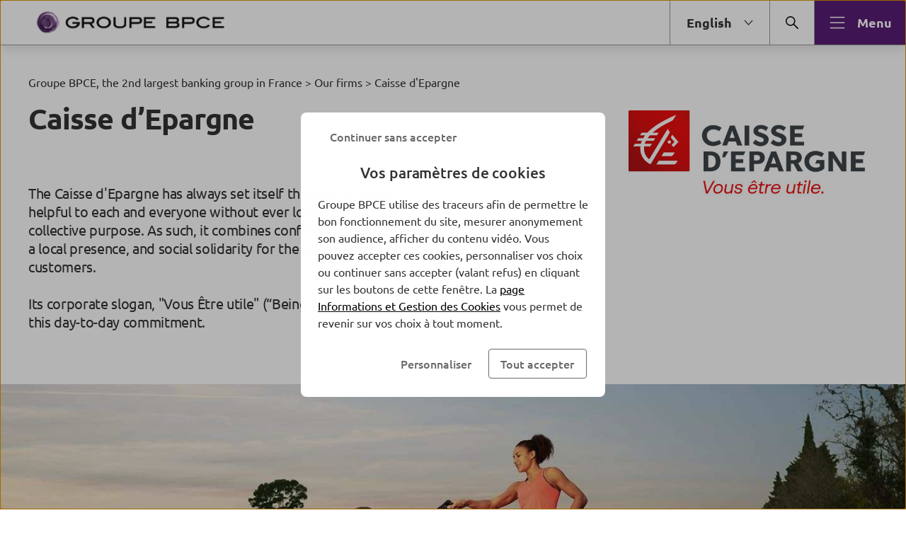

--- FILE ---
content_type: text/html; charset=UTF-8
request_url: https://www.groupebpce.com/en/our-firms/caisse-depargne/
body_size: 49219
content:

<!DOCTYPE html>
<html lang="en-GB" class="no-focus-outline flexbox">

<head>
	<meta charset="UTF-8">
	<meta http-equiv="x-ua-compatible" content="ie=edge">
	<meta content="width=device-width, initial-scale=1, shrink-to-fit=no" name="viewport">
    <link rel="icon" href="https://www.groupebpce.com/app/themes/bpce-child/favicon.ico" type="image/x-icon" />
	<meta name='robots' content='index, follow, max-image-preview:large, max-snippet:-1, max-video-preview:-1' />
	<style>img:is([sizes="auto" i], [sizes^="auto," i]) { contain-intrinsic-size: 3000px 1500px }</style>
	<link rel="alternate" href="https://www.groupebpce.com/nos-entreprises/caisse-depargne/" hreflang="fr" />
<link rel="alternate" href="https://www.groupebpce.com/en/our-firms/caisse-depargne/" hreflang="en" />

	<!-- This site is optimized with the Yoast SEO plugin v26.2 - https://yoast.com/wordpress/plugins/seo/ -->
	<title>Caisse d&#039;Epargne: banking and insurance</title>
	<meta name="description" content="As cooperative banks, the Caisses d&#039;Epargne provide banking and insurance services to facilitate the everyday lives of individuals, businesses, professionals..." />
	<link rel="canonical" href="https://www.groupebpce.com/en/our-firms/caisse-depargne/" />
	<meta property="og:locale" content="en_GB" />
	<meta property="og:locale:alternate" content="fr_FR" />
	<meta property="og:type" content="article" />
	<meta property="og:title" content="Caisse d&#039;Epargne: banking and insurance" />
	<meta property="og:description" content="As cooperative banks, the Caisses d&#039;Epargne provide banking and insurance services to facilitate the everyday lives of individuals, businesses, professionals..." />
	<meta property="og:url" content="https://www.groupebpce.com/en/our-firms/caisse-depargne/" />
	<meta property="og:site_name" content="Groupe BPCE" />
	<meta property="article:modified_time" content="2025-08-05T08:57:09+00:00" />
	<meta property="og:image" content="https://www.groupebpce.com/app/uploads/2023/11/image-logo-960x720-CE-Commercial14.jpg" />
	<meta property="og:image:width" content="960" />
	<meta property="og:image:height" content="720" />
	<meta property="og:image:type" content="image/jpeg" />
	<meta name="twitter:card" content="summary_large_image" />
	<meta name="twitter:label1" content="Est. reading time" />
	<meta name="twitter:data1" content="3 minutes" />
	<script type="application/ld+json" class="yoast-schema-graph">{"@context":"https://schema.org","@graph":[{"@type":"WebPage","@id":"https://www.groupebpce.com/en/our-firms/caisse-depargne/","url":"https://www.groupebpce.com/en/our-firms/caisse-depargne/","name":"Caisse d'Epargne: banking and insurance","isPartOf":{"@id":"https://www.groupebpce.com/en/homepage-2/#website"},"primaryImageOfPage":{"@id":"https://www.groupebpce.com/en/our-firms/caisse-depargne/#primaryimage"},"image":{"@id":"https://www.groupebpce.com/en/our-firms/caisse-depargne/#primaryimage"},"thumbnailUrl":"https://www.groupebpce.com/app/uploads/2023/11/image-logo-960x720-CE-Commercial14.jpg","datePublished":"2024-02-13T15:22:23+00:00","dateModified":"2025-08-05T08:57:09+00:00","description":"As cooperative banks, the Caisses d'Epargne provide banking and insurance services to facilitate the everyday lives of individuals, businesses, professionals...","breadcrumb":{"@id":"https://www.groupebpce.com/en/our-firms/caisse-depargne/#breadcrumb"},"inLanguage":"en-GB","potentialAction":[{"@type":"ReadAction","target":["https://www.groupebpce.com/en/our-firms/caisse-depargne/"]}]},{"@type":"ImageObject","inLanguage":"en-GB","@id":"https://www.groupebpce.com/en/our-firms/caisse-depargne/#primaryimage","url":"https://www.groupebpce.com/app/uploads/2023/11/image-logo-960x720-CE-Commercial14.jpg","contentUrl":"https://www.groupebpce.com/app/uploads/2023/11/image-logo-960x720-CE-Commercial14.jpg","width":960,"height":720,"caption":"logo Caisse d'Epargne"},{"@type":"BreadcrumbList","@id":"https://www.groupebpce.com/en/our-firms/caisse-depargne/#breadcrumb","itemListElement":[{"@type":"ListItem","position":1,"name":"Groupe BPCE, the 2nd largest banking group in France","item":"https://www.groupebpce.com/en/homepage-2/"},{"@type":"ListItem","position":2,"name":"Our firms","item":"https://www.groupebpce.com/en/our-firms/"},{"@type":"ListItem","position":3,"name":"Caisse d'Epargne"}]},{"@type":"WebSite","@id":"https://www.groupebpce.com/en/homepage-2/#website","url":"https://www.groupebpce.com/en/homepage-2/","name":"Groupe BPCE","description":"","potentialAction":[{"@type":"SearchAction","target":{"@type":"EntryPoint","urlTemplate":"https://www.groupebpce.com/en/homepage-2/?s={search_term_string}"},"query-input":{"@type":"PropertyValueSpecification","valueRequired":true,"valueName":"search_term_string"}}],"inLanguage":"en-GB"}]}</script>
	<!-- / Yoast SEO plugin. -->


<link rel='dns-prefetch' href='//www.groupebpce.com' />
<style id='global-styles-inline-css'>
:root{--wp--preset--aspect-ratio--square: 1;--wp--preset--aspect-ratio--4-3: 4/3;--wp--preset--aspect-ratio--3-4: 3/4;--wp--preset--aspect-ratio--3-2: 3/2;--wp--preset--aspect-ratio--2-3: 2/3;--wp--preset--aspect-ratio--16-9: 16/9;--wp--preset--aspect-ratio--9-16: 9/16;--wp--preset--color--black: #000000;--wp--preset--color--cyan-bluish-gray: #abb8c3;--wp--preset--color--white: #ffffff;--wp--preset--color--pale-pink: #f78da7;--wp--preset--color--vivid-red: #cf2e2e;--wp--preset--color--luminous-vivid-orange: #ff6900;--wp--preset--color--luminous-vivid-amber: #fcb900;--wp--preset--color--light-green-cyan: #7bdcb5;--wp--preset--color--vivid-green-cyan: #00d084;--wp--preset--color--pale-cyan-blue: #8ed1fc;--wp--preset--color--vivid-cyan-blue: #0693e3;--wp--preset--color--vivid-purple: #9b51e0;--wp--preset--gradient--vivid-cyan-blue-to-vivid-purple: linear-gradient(135deg,rgba(6,147,227,1) 0%,rgb(155,81,224) 100%);--wp--preset--gradient--light-green-cyan-to-vivid-green-cyan: linear-gradient(135deg,rgb(122,220,180) 0%,rgb(0,208,130) 100%);--wp--preset--gradient--luminous-vivid-amber-to-luminous-vivid-orange: linear-gradient(135deg,rgba(252,185,0,1) 0%,rgba(255,105,0,1) 100%);--wp--preset--gradient--luminous-vivid-orange-to-vivid-red: linear-gradient(135deg,rgba(255,105,0,1) 0%,rgb(207,46,46) 100%);--wp--preset--gradient--very-light-gray-to-cyan-bluish-gray: linear-gradient(135deg,rgb(238,238,238) 0%,rgb(169,184,195) 100%);--wp--preset--gradient--cool-to-warm-spectrum: linear-gradient(135deg,rgb(74,234,220) 0%,rgb(151,120,209) 20%,rgb(207,42,186) 40%,rgb(238,44,130) 60%,rgb(251,105,98) 80%,rgb(254,248,76) 100%);--wp--preset--gradient--blush-light-purple: linear-gradient(135deg,rgb(255,206,236) 0%,rgb(152,150,240) 100%);--wp--preset--gradient--blush-bordeaux: linear-gradient(135deg,rgb(254,205,165) 0%,rgb(254,45,45) 50%,rgb(107,0,62) 100%);--wp--preset--gradient--luminous-dusk: linear-gradient(135deg,rgb(255,203,112) 0%,rgb(199,81,192) 50%,rgb(65,88,208) 100%);--wp--preset--gradient--pale-ocean: linear-gradient(135deg,rgb(255,245,203) 0%,rgb(182,227,212) 50%,rgb(51,167,181) 100%);--wp--preset--gradient--electric-grass: linear-gradient(135deg,rgb(202,248,128) 0%,rgb(113,206,126) 100%);--wp--preset--gradient--midnight: linear-gradient(135deg,rgb(2,3,129) 0%,rgb(40,116,252) 100%);--wp--preset--font-size--small: 13px;--wp--preset--font-size--medium: 20px;--wp--preset--font-size--large: 36px;--wp--preset--font-size--x-large: 42px;--wp--preset--spacing--20: 0.44rem;--wp--preset--spacing--30: 0.67rem;--wp--preset--spacing--40: 1rem;--wp--preset--spacing--50: 1.5rem;--wp--preset--spacing--60: 2.25rem;--wp--preset--spacing--70: 3.38rem;--wp--preset--spacing--80: 5.06rem;--wp--preset--shadow--natural: 6px 6px 9px rgba(0, 0, 0, 0.2);--wp--preset--shadow--deep: 12px 12px 50px rgba(0, 0, 0, 0.4);--wp--preset--shadow--sharp: 6px 6px 0px rgba(0, 0, 0, 0.2);--wp--preset--shadow--outlined: 6px 6px 0px -3px rgba(255, 255, 255, 1), 6px 6px rgba(0, 0, 0, 1);--wp--preset--shadow--crisp: 6px 6px 0px rgba(0, 0, 0, 1);}:where(body) { margin: 0; }.wp-site-blocks > .alignleft { float: left; margin-right: 2em; }.wp-site-blocks > .alignright { float: right; margin-left: 2em; }.wp-site-blocks > .aligncenter { justify-content: center; margin-left: auto; margin-right: auto; }:where(.is-layout-flex){gap: 0.5em;}:where(.is-layout-grid){gap: 0.5em;}.is-layout-flow > .alignleft{float: left;margin-inline-start: 0;margin-inline-end: 2em;}.is-layout-flow > .alignright{float: right;margin-inline-start: 2em;margin-inline-end: 0;}.is-layout-flow > .aligncenter{margin-left: auto !important;margin-right: auto !important;}.is-layout-constrained > .alignleft{float: left;margin-inline-start: 0;margin-inline-end: 2em;}.is-layout-constrained > .alignright{float: right;margin-inline-start: 2em;margin-inline-end: 0;}.is-layout-constrained > .aligncenter{margin-left: auto !important;margin-right: auto !important;}.is-layout-constrained > :where(:not(.alignleft):not(.alignright):not(.alignfull)){margin-left: auto !important;margin-right: auto !important;}body .is-layout-flex{display: flex;}.is-layout-flex{flex-wrap: wrap;align-items: center;}.is-layout-flex > :is(*, div){margin: 0;}body .is-layout-grid{display: grid;}.is-layout-grid > :is(*, div){margin: 0;}body{padding-top: 0px;padding-right: 0px;padding-bottom: 0px;padding-left: 0px;}a:where(:not(.wp-element-button)){text-decoration: underline;}:root :where(.wp-element-button, .wp-block-button__link){background-color: #32373c;border-width: 0;color: #fff;font-family: inherit;font-size: inherit;line-height: inherit;padding: calc(0.667em + 2px) calc(1.333em + 2px);text-decoration: none;}.has-black-color{color: var(--wp--preset--color--black) !important;}.has-cyan-bluish-gray-color{color: var(--wp--preset--color--cyan-bluish-gray) !important;}.has-white-color{color: var(--wp--preset--color--white) !important;}.has-pale-pink-color{color: var(--wp--preset--color--pale-pink) !important;}.has-vivid-red-color{color: var(--wp--preset--color--vivid-red) !important;}.has-luminous-vivid-orange-color{color: var(--wp--preset--color--luminous-vivid-orange) !important;}.has-luminous-vivid-amber-color{color: var(--wp--preset--color--luminous-vivid-amber) !important;}.has-light-green-cyan-color{color: var(--wp--preset--color--light-green-cyan) !important;}.has-vivid-green-cyan-color{color: var(--wp--preset--color--vivid-green-cyan) !important;}.has-pale-cyan-blue-color{color: var(--wp--preset--color--pale-cyan-blue) !important;}.has-vivid-cyan-blue-color{color: var(--wp--preset--color--vivid-cyan-blue) !important;}.has-vivid-purple-color{color: var(--wp--preset--color--vivid-purple) !important;}.has-black-background-color{background-color: var(--wp--preset--color--black) !important;}.has-cyan-bluish-gray-background-color{background-color: var(--wp--preset--color--cyan-bluish-gray) !important;}.has-white-background-color{background-color: var(--wp--preset--color--white) !important;}.has-pale-pink-background-color{background-color: var(--wp--preset--color--pale-pink) !important;}.has-vivid-red-background-color{background-color: var(--wp--preset--color--vivid-red) !important;}.has-luminous-vivid-orange-background-color{background-color: var(--wp--preset--color--luminous-vivid-orange) !important;}.has-luminous-vivid-amber-background-color{background-color: var(--wp--preset--color--luminous-vivid-amber) !important;}.has-light-green-cyan-background-color{background-color: var(--wp--preset--color--light-green-cyan) !important;}.has-vivid-green-cyan-background-color{background-color: var(--wp--preset--color--vivid-green-cyan) !important;}.has-pale-cyan-blue-background-color{background-color: var(--wp--preset--color--pale-cyan-blue) !important;}.has-vivid-cyan-blue-background-color{background-color: var(--wp--preset--color--vivid-cyan-blue) !important;}.has-vivid-purple-background-color{background-color: var(--wp--preset--color--vivid-purple) !important;}.has-black-border-color{border-color: var(--wp--preset--color--black) !important;}.has-cyan-bluish-gray-border-color{border-color: var(--wp--preset--color--cyan-bluish-gray) !important;}.has-white-border-color{border-color: var(--wp--preset--color--white) !important;}.has-pale-pink-border-color{border-color: var(--wp--preset--color--pale-pink) !important;}.has-vivid-red-border-color{border-color: var(--wp--preset--color--vivid-red) !important;}.has-luminous-vivid-orange-border-color{border-color: var(--wp--preset--color--luminous-vivid-orange) !important;}.has-luminous-vivid-amber-border-color{border-color: var(--wp--preset--color--luminous-vivid-amber) !important;}.has-light-green-cyan-border-color{border-color: var(--wp--preset--color--light-green-cyan) !important;}.has-vivid-green-cyan-border-color{border-color: var(--wp--preset--color--vivid-green-cyan) !important;}.has-pale-cyan-blue-border-color{border-color: var(--wp--preset--color--pale-cyan-blue) !important;}.has-vivid-cyan-blue-border-color{border-color: var(--wp--preset--color--vivid-cyan-blue) !important;}.has-vivid-purple-border-color{border-color: var(--wp--preset--color--vivid-purple) !important;}.has-vivid-cyan-blue-to-vivid-purple-gradient-background{background: var(--wp--preset--gradient--vivid-cyan-blue-to-vivid-purple) !important;}.has-light-green-cyan-to-vivid-green-cyan-gradient-background{background: var(--wp--preset--gradient--light-green-cyan-to-vivid-green-cyan) !important;}.has-luminous-vivid-amber-to-luminous-vivid-orange-gradient-background{background: var(--wp--preset--gradient--luminous-vivid-amber-to-luminous-vivid-orange) !important;}.has-luminous-vivid-orange-to-vivid-red-gradient-background{background: var(--wp--preset--gradient--luminous-vivid-orange-to-vivid-red) !important;}.has-very-light-gray-to-cyan-bluish-gray-gradient-background{background: var(--wp--preset--gradient--very-light-gray-to-cyan-bluish-gray) !important;}.has-cool-to-warm-spectrum-gradient-background{background: var(--wp--preset--gradient--cool-to-warm-spectrum) !important;}.has-blush-light-purple-gradient-background{background: var(--wp--preset--gradient--blush-light-purple) !important;}.has-blush-bordeaux-gradient-background{background: var(--wp--preset--gradient--blush-bordeaux) !important;}.has-luminous-dusk-gradient-background{background: var(--wp--preset--gradient--luminous-dusk) !important;}.has-pale-ocean-gradient-background{background: var(--wp--preset--gradient--pale-ocean) !important;}.has-electric-grass-gradient-background{background: var(--wp--preset--gradient--electric-grass) !important;}.has-midnight-gradient-background{background: var(--wp--preset--gradient--midnight) !important;}.has-small-font-size{font-size: var(--wp--preset--font-size--small) !important;}.has-medium-font-size{font-size: var(--wp--preset--font-size--medium) !important;}.has-large-font-size{font-size: var(--wp--preset--font-size--large) !important;}.has-x-large-font-size{font-size: var(--wp--preset--font-size--x-large) !important;}
:where(.wp-block-post-template.is-layout-flex){gap: 1.25em;}:where(.wp-block-post-template.is-layout-grid){gap: 1.25em;}
:where(.wp-block-columns.is-layout-flex){gap: 2em;}:where(.wp-block-columns.is-layout-grid){gap: 2em;}
:root :where(.wp-block-pullquote){font-size: 1.5em;line-height: 1.6;}
</style>
<link rel='stylesheet' id='bpce-block-core-youtube-css' href='https://www.groupebpce.com/app/plugins/bpce-block-core-youtube/assets/css/youtube-consent.min.css?ver=4.0.9' media='all' />
<link rel='stylesheet' id='bpce-core-css' href='https://www.groupebpce.com/app/themes/bpce/css/app.css?ver=4.0.9' media='all' />
<link rel='stylesheet' id='bpce-all-core-1-tablet-css' href='https://www.groupebpce.com/app/themes/bpce/css/all-core-1-tablet.css?ver=4.0.9' media='screen and (min-width:600px) and (max-width:959px)' />
<link rel='stylesheet' id='bpce-all-core-2-desktop-only-css' href='https://www.groupebpce.com/app/themes/bpce/css/all-core-2-desktop-only.css?ver=4.0.9' media='screen and (min-width:960px) and (max-width:1279px)' />
<link rel='stylesheet' id='bpce-all-core-3-desktop-css' href='https://www.groupebpce.com/app/themes/bpce/css/all-core-3-desktop.css?ver=4.0.9' media='screen and (min-width:1280px)' />
<link rel='stylesheet' id='bpce-all-core-4-stretchscreen-css' href='https://www.groupebpce.com/app/themes/bpce/css/all-core-4-stretchscreen.css?ver=4.0.9' media='screen and (min-width:1440px)' />
<link rel='stylesheet' id='bpce-all-core-5-widescreen-css' href='https://www.groupebpce.com/app/themes/bpce/css/all-core-5-widescreen.css?ver=4.0.9' media='screen and (min-width:1920px)' />
<link rel='stylesheet' id='bpce-all-core-6-before-tablet-css' href='https://www.groupebpce.com/app/themes/bpce/css/all-core-6-before-tablet.css?ver=4.0.9' media='screen and (max-width:959px)' />
<link rel='stylesheet' id='bpce-all-core-7-mobile-css' href='https://www.groupebpce.com/app/themes/bpce/css/all-core-7-mobile.css?ver=4.0.9' media='screen and (max-width:599px)' />
<link rel='stylesheet' id='bpce-all-core-8-print-css' href='https://www.groupebpce.com/app/themes/bpce/css/all-core-8-print.css?ver=4.0.9' media='print' />
<script src="https://www.groupebpce.com/app/themes/bpce/assets/js/manage-cookies.min.js?ver=4.0.9" id="bpce-manage-cookies-js"></script>
<script src="https://www.groupebpce.com/app/themes/bpce/assets/js/rgpd.min.js?ver=4.0.9" id="bpce-rgpd-js"></script>
<script id="hcaptcha" src="https://js.hcaptcha.com/1/api.js?host=www.groupebpce.com&amp;hl=en" defer async></script>

		<meta name="google-site-verification" content="czR2_qv1LH721csiUeh2aDbPnfHCYypuESKceWNj5gI" />
	<script>var __uzdbm_1 = "d86fca29-c89c-4290-821b-178d61496c60";var __uzdbm_2 = "NTJkODNkZjYtY3ExNy00OTBmLWFhMDEtOWMxZTVkN2FjNjU5JDMuMTYuMTUyLjEwMw==";var __uzdbm_3 = "7f9000d86fca29-c89c-4290-821b-178d61496c601-17694302692680-002be7127569c91ac5e10";var __uzdbm_4 = "false";var __uzdbm_5 = "uzmx";var __uzdbm_6 = "7f9000c3a484dd-974b-4952-8430-6c87d8fa36ac1-17694302692680-882ee4c0505ff5a410";var __uzdbm_7 = "groupebpce.com";</script> <script>   (function (w, d, e, u, c, g, a, b) {     w["SSJSConnectorObj"] = w["SSJSConnectorObj"] || {       ss_cid: c,       domain_info: "auto",     };     w[g] = function (i, j) {       w["SSJSConnectorObj"][i] = j;     };     a = d.createElement(e);     a.async = true;     if (       navigator.userAgent.indexOf('MSIE') !== -1 ||       navigator.appVersion.indexOf('Trident/') > -1     ) {       u = u.replace("/advanced/", "/advanced/ie/");     }     a.src = u;     b = d.getElementsByTagName(e)[0];     b.parentNode.insertBefore(a, b);   })(     window, document, "script", "https://www.groupebpce.com/18f5227b-e27b-445a-a53f-f845fbe69b40/stormcaster.js", "cq19", "ssConf"   );   ssConf("c1", "https://www.groupebpce.com");   ssConf("c3", "c99a4269-161c-4242-a3f0-28d44fa6ce24");   ssConf("au", "groupebpce.com");   ssConf("cu", "validate.perfdrive.com, ssc"); </script></head>

<body class="wp-singular page-template page-template-templates page-template-template-advice page-template-templatestemplate-advice-php page page-id-16760 page-child parent-pageid-10319 wp-theme-bpce wp-child-theme-bpce-child uas-bpce-theme ">
<script type="text/javascript">
    var datalayer = {
    "pages": {
        "pageName": "conseil : caisse depargne",
        "language": "en",
        "applicationType": "site",
        "applicationName": "usine a site",
        "CodeEnttGrpe": null,
        "univers": "",
        "segmentMarche": "",
        "siteName": "groupebpce",
        "siteNameUas": "Groupe BPCE",
        "pageType": "editorial",
        "template": "conseil",
        "espace": "uas",
        "display": "",
        "urlPopinCookieUAS": "https:\/\/groupebpce.com\/mentions-legales\/politique-de-gestion-des-cookies\/",
        "nomDeSiteUAS": "Groupe BPCE"
    },
    "evenement": {
        "event": "event23"
    },
    "custom": {
        "typedesuccesportail": "visibilite",
        "nomDeSite": "groupebpce"
    },
    "produits": {
        "code": "caisse depargne",
        "gamme": ""
    }
};

        // theme's template
    if( typeof utag_data == "undefined" ){ utag_data = {} };
    (function (a, b, c, d) {
        a = '//tags.tiqcdn.com/utag/uas/uas/prod/utag.js';
        b = document;
        c = 'script';
        d = b.createElement(c);
        d.src = a;
        d.type = 'text/java' + c;
        d.async = true;
        a = b.getElementsByTagName(c)[0];
        a.parentNode.insertBefore(d, a)
    })();
    </script>
	<header class="header header-portal" role="banner">
		<div class="accesskeys">
			<a href="#content" class="link">Go to content</a>
		</div>
					<div class="nav-wrapper">
													<div id="meta-navigation" class="is-hidden-desktop" style="">
						<select class="meta-navigation-element" id="meta-navigation-category"  aria-label="The list of languages" >
							<option value="#">English</option>
																							<option value="/nos-entreprises/caisse-depargne/">Français</option>
													</select>
						<span class="picto"><svg class="icon svg-icon icon_chevron_down" aria-hidden="true" width="24" height="24" viewBox="0 0 512 512" xmlns="http://www.w3.org/2000/svg"><path d="M255.997 352.013c-4.528 0-8.864-1.92-11.888-5.296l-144-160c-5.904-6.56-5.376-16.688 1.184-22.592 6.544-5.936 16.672-5.408 22.592 1.2l132.112 146.768 132.112-146.768c5.904-6.576 16.032-7.088 22.592-1.2 6.576 5.904 7.104 16.032 1.184 22.592l-144 160a15.969 15.969 0 01-11.888 5.296" fill="#333" fill-rule="evenodd"/></svg></span>
					</div>
								<nav class="menu-top-portal menu-top level is-mobile  " aria-label="Main navigation">
					<div class="logo-wrapper">
						<a href="https://www.groupebpce.com/en/homepage-2/" >
															<div class="is-hidden-touch">
									<img alt="Return to home Groupe BPCE" class="logo" src="https://www.groupebpce.com/app/uploads/2023/07/Logo-groupe-bpce-1-e1690364459275.png"/>
								</div>
																						<div class="is-hidden-desktop">
									<img alt="Return to home Groupe BPCE" class="logo" src="https://www.groupebpce.com/app/uploads/2024/05/rvb-groupe-bpce-2lignes-bureautique.png"/>
								</div>
													</a>
					</div>

					<ul class="level-right">
						
						
													<li class="is-hidden-touch language-switcher-dropdown-list">
								<button
									id="language-switcher-desktop"
									class="menu-button button-category button-language-dropdown js-trigger-menu js-open-dialog with-icon icon-right"
									data-dialog="panel-languages"
									aria-expanded="false"
									aria-label="Website language switch button"
								>
									<span class="text">English</span>
									<svg class="icon svg-icon icon_chevron_down" aria-hidden="true" width="24" height="24" viewBox="0 0 512 512" xmlns="http://www.w3.org/2000/svg"><path d="M255.997 352.013c-4.528 0-8.864-1.92-11.888-5.296l-144-160c-5.904-6.56-5.376-16.688 1.184-22.592 6.544-5.936 16.672-5.408 22.592 1.2l132.112 146.768 132.112-146.768c5.904-6.576 16.032-7.088 22.592-1.2 6.576 5.904 7.104 16.032 1.184 22.592l-144 160a15.969 15.969 0 01-11.888 5.296" fill="#333" fill-rule="evenodd"/></svg>								</button>
								<div
									id="panel-languages"
									class="panel-languages panel-category js-dialog is-animated"
									role="dialog"
									aria-label="Language panel"
									aria-hidden="true" data-dialog="panel-languages"
								>
									<ul
										class="panel-languages-list"
										aria-label="The list of languages"
									>
																					<li><a
													lang="fr"
													hrefLang="fr-FR"
													href="https://www.groupebpce.com/nos-entreprises/caisse-depargne/"
													aria-label="Français"
												>
													Français												</a>
											</li>
																			</ul>

								</div>
							</li>
						

						<!--Change by correct data from JS PLUGIN-->
													<li>
								<div role="search" aria-label="Search the site">
									<button
										id="search"
										class="menu-button button-search js-trigger-menu js-open-dialog"
										data-dialog="panel-search"
										aria-expanded="false">
										<span class="accessibility">Search the site</span>
										<svg class="toggle-search icon svg-icon icon_find" aria-hidden="true" width="24" height="24" viewBox="0 0 512 512" xmlns="http://www.w3.org/2000/svg"><path d="M208 320c-61.744 0-112-50.256-112-112S146.256 96 208 96s112 50.256 112 112-50.256 112-112 112m235.312 100.688L320 297.376c19.712-24.624 32-55.44 32-89.376 0-79.408-64.592-144-144-144S64 128.592 64 208s64.592 144 144 144c33.936 0 64.752-12.288 89.376-32l123.312 123.312A15.956 15.956 0 00432 448c4.096 0 8.192-1.568 11.312-4.688 6.256-6.256 6.256-16.368 0-22.624" fill="#333" fill-rule="evenodd"/></svg>									</button>
								</div>
							</li>
																			<li>
								<button
									class="button-align button-menu menu-button js-trigger-menu js-open-dialog"
									data-dialog="menu"
									aria-expanded="false"
								>
									<svg class="icon svg-icon icon_list" aria-hidden="true" width="24" height="24" viewBox="0 0 512 512" xmlns="http://www.w3.org/2000/svg"><path d="M464 400c8.848 0 16 7.152 16 16 0 8.848-7.152 16-16 16H48c-8.848 0-16-7.152-16-16 0-8.848 7.152-16 16-16h416zm0-160c8.848 0 16 7.152 16 16 0 8.848-7.152 16-16 16H48c-8.848 0-16-7.152-16-16 0-8.848 7.152-16 16-16h416zm0-160c8.848 0 16 7.152 16 16 0 8.848-7.152 16-16 16H48c-8.848 0-16-7.152-16-16 0-8.848 7.152-16 16-16h416z" fill="#333" fill-rule="nonzero"/></svg>									<span class="text">Menu</span>
								</button>
							</li>
																	</ul>
				</nav>
				<div
					id="panel-search"
					class="panel-search js-dialog is-animated"
					role="dialog"
					aria-label="Search panel"
					aria-hidden="true"
					data-dialog="panel-search"
					aria-modal="true"
				>
					<span tabindex="0" class="js-dialog-start"></span>
					<button class="button-close js-close-dialog" tabindex="-1">
						<svg class="icon svg-icon icon_close" aria-hidden="true" width="24" height="24" viewBox="0 0 512 512" xmlns="http://www.w3.org/2000/svg"><path d="M278.626 256l132.688-132.688c6.256-6.256 6.256-16.368 0-22.624s-16.368-6.256-22.624 0L256.002 233.376 123.314 100.688c-6.256-6.256-16.368-6.256-22.624 0s-6.256 16.368 0 22.624L233.378 256 100.69 388.688c-6.256 6.256-6.256 16.368 0 22.624A15.956 15.956 0 00112.002 416c4.096 0 8.192-1.568 11.312-4.688l132.688-132.688L388.69 411.312A15.956 15.956 0 00400.002 416c4.096 0 8.192-1.568 11.312-4.688 6.256-6.256 6.256-16.368 0-22.624L278.626 256z" fill="#333" fill-rule="evenodd"/></svg>						<span class="accessibility">Close the panel</span>
					</button>

					<div class="panel-search-inner">
						<div class="form-search-section">
							
			<label class="is-hidden" for="search-input-field-menu" aria-label="What are you looking for ?">What are you looking for ?</label> 
			<form method="get" class="form-search theme-bpce" id="bpce_wp_search_form">
					<input id="search-input-field-menu" type="text" class="input-field-search" placeholder="What are you looking for ?" value="" name="search">
					<input type="hidden" name="check" value="fc7f3ab736">
					<button aria-label="Clear the input" class="button button-clear"><svg class="icon svg-icon icon_erase" aria-hidden="true" width="24" height="24" viewBox="0 0 512 512" xmlns="http://www.w3.org/2000/svg"><path d="M256 32c123.52 0 224 100.48 224 224S379.52 480 256 480 32 379.52 32 256 132.48 32 256 32zm0 32C150.128 64 64 150.128 64 256s86.128 192 192 192 192-86.128 192-192S361.872 64 256 64zm84.69 84.688c6.256-6.256 16.368-6.256 22.624 0s6.256 16.368 0 22.624L278.626 256l84.688 84.688c6.256 6.256 6.256 16.368 0 22.624A15.956 15.956 0 01352.002 368a15.956 15.956 0 01-11.312-4.688l-84.688-84.688-84.688 84.688A15.956 15.956 0 01160.002 368a15.956 15.956 0 01-11.312-4.688c-6.256-6.256-6.256-16.368 0-22.624L233.378 256l-84.688-84.688c-6.256-6.256-6.256-16.368 0-22.624s16.368-6.256 22.624 0l84.688 84.688z" fill="#333" fill-rule="evenodd"/></svg></button>
					<button aria-label="Bouton de recherche" class="button button-search"><svg class="icon svg-icon icon_find" aria-hidden="true" width="24" height="24" viewBox="0 0 512 512" xmlns="http://www.w3.org/2000/svg"><path d="M208 320c-61.744 0-112-50.256-112-112S146.256 96 208 96s112 50.256 112 112-50.256 112-112 112m235.312 100.688L320 297.376c19.712-24.624 32-55.44 32-89.376 0-79.408-64.592-144-144-144S64 128.592 64 208s64.592 144 144 144c33.936 0 64.752-12.288 89.376-32l123.312 123.312A15.956 15.956 0 00432 448c4.096 0 8.192-1.568 11.312-4.688 6.256-6.256 6.256-16.368 0-22.624" fill="#333" fill-rule="evenodd"/></svg></button>
			</form>						</div>

						
					</div>
					<span tabindex="0" class="js-dialog-stop"></span>
				</div>
			</div>
			<div id="menu"
     class="menu menu-3-levels groupebpce-com js-dialog"
     role="dialog"
     aria-label="menu principal"
     aria-hidden="true"
     data-dialog="menu"
     aria-modal="true">
    <span tabindex="0" class="js-dialog-start"></span>

    <button class="button-close js-close-dialog" tabindex="-1">
        <span aria-hidden="true" class="text font-text-body-regular is-hidden-touch">Close</span>
        <svg class="icon svg-icon icon_close" aria-hidden="true" width="24" height="24" viewBox="0 0 512 512" xmlns="http://www.w3.org/2000/svg"><path d="M278.626 256l132.688-132.688c6.256-6.256 6.256-16.368 0-22.624s-16.368-6.256-22.624 0L256.002 233.376 123.314 100.688c-6.256-6.256-16.368-6.256-22.624 0s-6.256 16.368 0 22.624L233.378 256 100.69 388.688c-6.256 6.256-6.256 16.368 0 22.624A15.956 15.956 0 00112.002 416c4.096 0 8.192-1.568 11.312-4.688l132.688-132.688L388.69 411.312A15.956 15.956 0 00400.002 416c4.096 0 8.192-1.568 11.312-4.688 6.256-6.256 6.256-16.368 0-22.624L278.626 256z" fill="#333" fill-rule="evenodd"/></svg>        <span class="accessibility">Close the panel</span>
    </button>

    <div class="menu-inner">
        
<div class="part-bottom h-100">
	<div class="is-desktop inner h-100">
		<div id="main-menu-panels" class="h-100">
							<nav class="part-navigation part-needs"
					 aria-label="">
										<ul>
													<li>
																	<button
											aria-expanded="false"
											aria-haspopup="true"
											aria-controls="nav-ranges-0"
																		class="lnk link h-border radius h-background h-arrow "
										id="need-0"
										tabindex="-1"
								>
									<svg class="picto icon svg-icon picto_tours" aria-hidden="true" width="80" height="80" viewBox="0 0 80 80" fill="none" xmlns="http://www.w3.org/2000/svg"><path d="M21.0613 59.2762L19.968 22.7592L27.5217 20.7854L34.5066 25.47V28.3441" stroke="#581D74" class="primary-color uas-icon"  stroke-width="1.6" stroke-linecap="round" stroke-linejoin="round"/><path d="M36.886 35.9819L36.8019 29.8232L25.6371 24.728L27.7444 52.1331" stroke="#581D74" class="primary-color uas-icon"  stroke-width="1.6" stroke-linecap="round" stroke-linejoin="round"/><path d="M26.6213 33.2711L39.5126 36.8823L41.7337 61.7694" stroke="#581D74" class="primary-color uas-icon"  stroke-width="1.6" stroke-linecap="round" stroke-linejoin="round"/><path d="M41.6695 37.5847L42.2236 25.8806L41.0759 19.1431L46.0821 12L54.3778 17.0902L56.1834 26.4545" stroke="#666666" stroke-width="1.6" stroke-linecap="round" stroke-linejoin="round" class="uas-icon" /><path d="M42.2235 25.8806L47.1505 21.6907L57.3359 27.5229L60.0368 59.2119" stroke="#666666" stroke-width="1.6" stroke-linecap="round" stroke-linejoin="round" class="uas-icon" /><path d="M46.082 12L47.1505 21.6907L45.5923 61.6012" stroke="#666666" stroke-width="1.6" stroke-linecap="round" stroke-linejoin="round" class="uas-icon" /><path d="M27.5219 20.7854L27.6059 25.2227" stroke="#581D74" class="primary-color uas-icon"  stroke-width="1.6" stroke-linecap="round" stroke-linejoin="round"/><path d="M25.637 24.728L20.3785 25.9598" stroke="#581D74" class="primary-color uas-icon"  stroke-width="1.6" stroke-linecap="round" stroke-linejoin="round"/><path d="M41.6695 61.8634H17" stroke="#581D74" class="primary-color uas-icon"  stroke-width="1.6" stroke-linecap="round" stroke-linejoin="round"/><path d="M45.5973 61.8634H63" stroke="#666666" stroke-width="1.6" stroke-linecap="round" stroke-linejoin="round" class="uas-icon" /></svg>
									<span class="text">
                                        										    <span class="font-title-edito">The Group</span>
                                                                                									</span>
									<svg class="icon-arrow icon svg-icon icon_chevron_right" aria-hidden="true" width="24" height="24" viewBox="0 0 512 512" xmlns="http://www.w3.org/2000/svg"><path d="M368.013 256.003c0 4.528-1.92 8.864-5.296 11.888l-160 144c-6.56 5.904-16.688 5.376-22.592-1.184-5.936-6.544-5.408-16.672 1.2-22.592l146.768-132.112-146.768-132.112c-6.576-5.904-7.088-16.032-1.2-22.592 5.904-6.576 16.032-7.104 22.592-1.184l160 144a15.969 15.969 0 015.296 11.888" fill="#333" fill-rule="evenodd"/></svg>									</button>
																			<div class="nav-ranges column level-2"
											 id="nav-ranges-0"
											 aria-hidden="true"
											 aria-labelledby="need-0"
                                             aria-modal="true"
                                             role="dialog"
										>
											<button aria-label="Close The Group" class="button-3 chevron chevron-nav" tabindex="-1">
												<svg class="icon-arrow icon svg-icon icon_chevron_left" aria-hidden="true" width="24" height="24" viewBox="0 0 512 512" xmlns="http://www.w3.org/2000/svg"><path d="M143.987 255.997c0-4.528 1.92-8.864 5.296-11.888l160-144c6.56-5.904 16.688-5.376 22.592 1.184 5.936 6.544 5.408 16.672-1.2 22.592L183.907 255.997l146.768 132.112c6.576 5.904 7.088 16.032 1.2 22.592-5.904 6.576-16.032 7.104-22.592 1.184l-160-144a15.969 15.969 0 01-5.296-11.888" fill="#333" fill-rule="evenodd"/></svg>											</button>
											<div class="menu-level-inner">
												<ul class="range-list">
													<!-- Premier élement de la liste -->
													<li class="range-item">
													<div class="h-arrow universe-title">
                                                        <svg class="picto icon svg-icon picto_tours" aria-hidden="true" width="80" height="80" viewBox="0 0 80 80" fill="none" xmlns="http://www.w3.org/2000/svg"><path d="M21.0613 59.2762L19.968 22.7592L27.5217 20.7854L34.5066 25.47V28.3441" stroke="#581D74" class="primary-color uas-icon"  stroke-width="1.6" stroke-linecap="round" stroke-linejoin="round"/><path d="M36.886 35.9819L36.8019 29.8232L25.6371 24.728L27.7444 52.1331" stroke="#581D74" class="primary-color uas-icon"  stroke-width="1.6" stroke-linecap="round" stroke-linejoin="round"/><path d="M26.6213 33.2711L39.5126 36.8823L41.7337 61.7694" stroke="#581D74" class="primary-color uas-icon"  stroke-width="1.6" stroke-linecap="round" stroke-linejoin="round"/><path d="M41.6695 37.5847L42.2236 25.8806L41.0759 19.1431L46.0821 12L54.3778 17.0902L56.1834 26.4545" stroke="#666666" stroke-width="1.6" stroke-linecap="round" stroke-linejoin="round" class="uas-icon" /><path d="M42.2235 25.8806L47.1505 21.6907L57.3359 27.5229L60.0368 59.2119" stroke="#666666" stroke-width="1.6" stroke-linecap="round" stroke-linejoin="round" class="uas-icon" /><path d="M46.082 12L47.1505 21.6907L45.5923 61.6012" stroke="#666666" stroke-width="1.6" stroke-linecap="round" stroke-linejoin="round" class="uas-icon" /><path d="M27.5219 20.7854L27.6059 25.2227" stroke="#581D74" class="primary-color uas-icon"  stroke-width="1.6" stroke-linecap="round" stroke-linejoin="round"/><path d="M25.637 24.728L20.3785 25.9598" stroke="#581D74" class="primary-color uas-icon"  stroke-width="1.6" stroke-linecap="round" stroke-linejoin="round"/><path d="M41.6695 61.8634H17" stroke="#581D74" class="primary-color uas-icon"  stroke-width="1.6" stroke-linecap="round" stroke-linejoin="round"/><path d="M45.5973 61.8634H63" stroke="#666666" stroke-width="1.6" stroke-linecap="round" stroke-linejoin="round" class="uas-icon" /></svg>
                                                                                                                    <div class="text">
                                                                <p class="font-title-edito" role="heading" aria-level="2">The Group</p>
                                                            </div>
                                                        													</div>
													</li>
													<!-- Liste des éléments du sous-répéteur -->
																											
																													<li class="range-item">
																
																																																		<a class="lnk link h-arrow range-link level-2" tabindex="-1" role="link" href="https://www.groupebpce.com/en/the-group/profile/" >
																		<div class="button-inner">
																			<div class="text">Profile</div>
																			<svg class="icon-arrow icon svg-icon icon_chevron_right" aria-hidden="true" width="24" height="24" viewBox="0 0 512 512" xmlns="http://www.w3.org/2000/svg"><path d="M368.013 256.003c0 4.528-1.92 8.864-5.296 11.888l-160 144c-6.56 5.904-16.688 5.376-22.592-1.184-5.936-6.544-5.408-16.672 1.2-22.592l146.768-132.112-146.768-132.112c-6.576-5.904-7.088-16.032-1.2-22.592 5.904-6.576 16.032-7.104 22.592-1.184l160 144a15.969 15.969 0 015.296 11.888" fill="#333" fill-rule="evenodd"/></svg>																		</div>
																	</a>
																																																
																													<li class="range-item">
																
																																																		<a class="lnk link h-arrow range-link level-2" tabindex="-1" role="link" href="https://www.groupebpce.com/en/the-group/organization/" >
																		<div class="button-inner">
																			<div class="text">Organization</div>
																			<svg class="icon-arrow icon svg-icon icon_chevron_right" aria-hidden="true" width="24" height="24" viewBox="0 0 512 512" xmlns="http://www.w3.org/2000/svg"><path d="M368.013 256.003c0 4.528-1.92 8.864-5.296 11.888l-160 144c-6.56 5.904-16.688 5.376-22.592-1.184-5.936-6.544-5.408-16.672 1.2-22.592l146.768-132.112-146.768-132.112c-6.576-5.904-7.088-16.032-1.2-22.592 5.904-6.576 16.032-7.104 22.592-1.184l160 144a15.969 15.969 0 015.296 11.888" fill="#333" fill-rule="evenodd"/></svg>																		</div>
																	</a>
																																																
																													<li class="range-item">
																
																																
																																		<button class="lnk link h-arrow range-link level-2"
																			  id="need-0-2"
																			  tabindex="-1"
																			  aria-controls="nav-ranges-0-2"
																			  aria-expanded="false"
																		      aria-haspopup="true"
																		>
																			<span class="text">Governance</span>
																			<svg class="icon-arrow icon svg-icon icon_chevron_right" aria-hidden="true" width="24" height="24" viewBox="0 0 512 512" xmlns="http://www.w3.org/2000/svg"><path d="M368.013 256.003c0 4.528-1.92 8.864-5.296 11.888l-160 144c-6.56 5.904-16.688 5.376-22.592-1.184-5.936-6.544-5.408-16.672 1.2-22.592l146.768-132.112-146.768-132.112c-6.576-5.904-7.088-16.032-1.2-22.592 5.904-6.576 16.032-7.104 22.592-1.184l160 144a15.969 15.969 0 015.296 11.888" fill="#333" fill-rule="evenodd"/></svg>																		</button>
																		<!-- 3rd level start -->
																		<div class="nav-ranges column level-3"
                                                                             id="nav-ranges-0-2"
                                                                             aria-labelledby="need-0-2"
																			 aria-hidden="true"
                                                                             aria-modal="true"
                                                                             role="dialog">
																			<button aria-label="Close Governance" class="button-3 chevron chevron-nav" tabindex="-1">
																				<svg class="close_sub_menu icon svg-icon icon_chevron_left" aria-hidden="true" width="24" height="24" viewBox="0 0 512 512" xmlns="http://www.w3.org/2000/svg"><path d="M143.987 255.997c0-4.528 1.92-8.864 5.296-11.888l160-144c6.56-5.904 16.688-5.376 22.592 1.184 5.936 6.544 5.408 16.672-1.2 22.592L183.907 255.997l146.768 132.112c6.576 5.904 7.088 16.032 1.2 22.592-5.904 6.576-16.032 7.104-22.592 1.184l-160-144a15.969 15.969 0 01-5.296-11.888" fill="#333" fill-rule="evenodd"/></svg>																			</button>
																			<div class="menu-level-inner">
																				<ul class="range-list">
																					<li class="range-item">
                                                                                        <div class="h-arrow universe-title">
                                                                                            <div class="text">
                                                                                                                                                                                                    <p class="font-title-edito">Governance</p>
                                                                                                                                                                                            </div>
                                                                                        </div>
																					</li>
																																											<li class="range-item">
																																																																								<a class="lnk link h-arrow range-link" tabindex="-1" role="link" href="https://www.groupebpce.com/en/the-group/governance/the-supervisory-board/" >
																										<div class="button-inner">
																											<div class="text">The Supervisory Board</div>
																											<svg class="icon-arrow icon svg-icon icon_chevron_right" aria-hidden="true" width="24" height="24" viewBox="0 0 512 512" xmlns="http://www.w3.org/2000/svg"><path d="M368.013 256.003c0 4.528-1.92 8.864-5.296 11.888l-160 144c-6.56 5.904-16.688 5.376-22.592-1.184-5.936-6.544-5.408-16.672 1.2-22.592l146.768-132.112-146.768-132.112c-6.576-5.904-7.088-16.032-1.2-22.592 5.904-6.576 16.032-7.104 22.592-1.184l160 144a15.969 15.969 0 015.296 11.888" fill="#333" fill-rule="evenodd"/></svg>																										</div>
																									</a>
																																																																					</li>
																																											<li class="range-item">
																																																																								<a class="lnk link h-arrow range-link" tabindex="-1" role="link" href="https://www.groupebpce.com/en/the-group/governance/the-executive-management-committee/" >
																										<div class="button-inner">
																											<div class="text">The Executive Management Committee</div>
																											<svg class="icon-arrow icon svg-icon icon_chevron_right" aria-hidden="true" width="24" height="24" viewBox="0 0 512 512" xmlns="http://www.w3.org/2000/svg"><path d="M368.013 256.003c0 4.528-1.92 8.864-5.296 11.888l-160 144c-6.56 5.904-16.688 5.376-22.592-1.184-5.936-6.544-5.408-16.672 1.2-22.592l146.768-132.112-146.768-132.112c-6.576-5.904-7.088-16.032-1.2-22.592 5.904-6.576 16.032-7.104 22.592-1.184l160 144a15.969 15.969 0 015.296 11.888" fill="#333" fill-rule="evenodd"/></svg>																										</div>
																									</a>
																																																																					</li>
																																											<li class="range-item">
																																																																								<a class="lnk link h-arrow range-link" tabindex="-1" role="link" href="https://www.groupebpce.com/en/the-group/the-senior-managementof-the-banque-populaire-banks/" >
																										<div class="button-inner">
																											<div class="text">The senior managementof the Banque Populaire banks</div>
																											<svg class="icon-arrow icon svg-icon icon_chevron_right" aria-hidden="true" width="24" height="24" viewBox="0 0 512 512" xmlns="http://www.w3.org/2000/svg"><path d="M368.013 256.003c0 4.528-1.92 8.864-5.296 11.888l-160 144c-6.56 5.904-16.688 5.376-22.592-1.184-5.936-6.544-5.408-16.672 1.2-22.592l146.768-132.112-146.768-132.112c-6.576-5.904-7.088-16.032-1.2-22.592 5.904-6.576 16.032-7.104 22.592-1.184l160 144a15.969 15.969 0 015.296 11.888" fill="#333" fill-rule="evenodd"/></svg>																										</div>
																									</a>
																																																																					</li>
																																											<li class="range-item">
																																																																								<a class="lnk link h-arrow range-link" tabindex="-1" role="link" href="https://www.groupebpce.com/en/the-group/the-senior-management-of-the-caisses-depargne/" >
																										<div class="button-inner">
																											<div class="text">The senior management of the Caisses d’Epargne</div>
																											<svg class="icon-arrow icon svg-icon icon_chevron_right" aria-hidden="true" width="24" height="24" viewBox="0 0 512 512" xmlns="http://www.w3.org/2000/svg"><path d="M368.013 256.003c0 4.528-1.92 8.864-5.296 11.888l-160 144c-6.56 5.904-16.688 5.376-22.592-1.184-5.936-6.544-5.408-16.672 1.2-22.592l146.768-132.112-146.768-132.112c-6.576-5.904-7.088-16.032-1.2-22.592 5.904-6.576 16.032-7.104 22.592-1.184l160 144a15.969 15.969 0 015.296 11.888" fill="#333" fill-rule="evenodd"/></svg>																										</div>
																									</a>
																																																																					</li>
																																									</ul>
																			</div>
																		</div>
																		<!-- 3rd level end -->
																															</li>
																																									
																													<li class="range-item">
																
																																																		<a class="lnk link h-arrow range-link level-2" tabindex="-1" role="link" href="https://www.groupebpce.com/en/the-group/strategic-plan/" >
																		<div class="button-inner">
																			<div class="text">Strategic plan</div>
																			<svg class="icon-arrow icon svg-icon icon_chevron_right" aria-hidden="true" width="24" height="24" viewBox="0 0 512 512" xmlns="http://www.w3.org/2000/svg"><path d="M368.013 256.003c0 4.528-1.92 8.864-5.296 11.888l-160 144c-6.56 5.904-16.688 5.376-22.592-1.184-5.936-6.544-5.408-16.672 1.2-22.592l146.768-132.112-146.768-132.112c-6.576-5.904-7.088-16.032-1.2-22.592 5.904-6.576 16.032-7.104 22.592-1.184l160 144a15.969 15.969 0 015.296 11.888" fill="#333" fill-rule="evenodd"/></svg>																		</div>
																	</a>
																																																
																													<li class="range-item">
																
																																																		<a class="lnk link h-arrow range-link level-2" tabindex="-1" role="link" href="https://www.groupebpce.com/en/the-group/innovation/" >
																		<div class="button-inner">
																			<div class="text">Innovation &amp; AI</div>
																			<svg class="icon-arrow icon svg-icon icon_chevron_right" aria-hidden="true" width="24" height="24" viewBox="0 0 512 512" xmlns="http://www.w3.org/2000/svg"><path d="M368.013 256.003c0 4.528-1.92 8.864-5.296 11.888l-160 144c-6.56 5.904-16.688 5.376-22.592-1.184-5.936-6.544-5.408-16.672 1.2-22.592l146.768-132.112-146.768-132.112c-6.576-5.904-7.088-16.032-1.2-22.592 5.904-6.576 16.032-7.104 22.592-1.184l160 144a15.969 15.969 0 015.296 11.888" fill="#333" fill-rule="evenodd"/></svg>																		</div>
																	</a>
																																																
																													<li class="range-item">
																
																																																		<a class="lnk link h-arrow range-link level-2" tabindex="-1" role="link" href="https://www.groupebpce.com/en/the-group/compliance/" >
																		<div class="button-inner">
																			<div class="text">Compliance</div>
																			<svg class="icon-arrow icon svg-icon icon_chevron_right" aria-hidden="true" width="24" height="24" viewBox="0 0 512 512" xmlns="http://www.w3.org/2000/svg"><path d="M368.013 256.003c0 4.528-1.92 8.864-5.296 11.888l-160 144c-6.56 5.904-16.688 5.376-22.592-1.184-5.936-6.544-5.408-16.672 1.2-22.592l146.768-132.112-146.768-132.112c-6.576-5.904-7.088-16.032-1.2-22.592 5.904-6.576 16.032-7.104 22.592-1.184l160 144a15.969 15.969 0 015.296 11.888" fill="#333" fill-rule="evenodd"/></svg>																		</div>
																	</a>
																																																
																													<li class="range-item">
																
																																																		<a class="lnk link h-arrow range-link level-2" tabindex="-1" role="link" href="https://www.groupebpce.com/en/the-group/sponsorship/" >
																		<div class="button-inner">
																			<div class="text">Sponsorship</div>
																			<svg class="icon-arrow icon svg-icon icon_chevron_right" aria-hidden="true" width="24" height="24" viewBox="0 0 512 512" xmlns="http://www.w3.org/2000/svg"><path d="M368.013 256.003c0 4.528-1.92 8.864-5.296 11.888l-160 144c-6.56 5.904-16.688 5.376-22.592-1.184-5.936-6.544-5.408-16.672 1.2-22.592l146.768-132.112-146.768-132.112c-6.576-5.904-7.088-16.032-1.2-22.592 5.904-6.576 16.032-7.104 22.592-1.184l160 144a15.969 15.969 0 015.296 11.888" fill="#333" fill-rule="evenodd"/></svg>																		</div>
																	</a>
																																																
																													<li class="range-item">
																
																																																		<a class="lnk link h-arrow range-link level-2" tabindex="-1" role="link" href="https://www.groupebpce.com/en/the-group/our-publications/" >
																		<div class="button-inner">
																			<div class="text">Our publications</div>
																			<svg class="icon-arrow icon svg-icon icon_chevron_right" aria-hidden="true" width="24" height="24" viewBox="0 0 512 512" xmlns="http://www.w3.org/2000/svg"><path d="M368.013 256.003c0 4.528-1.92 8.864-5.296 11.888l-160 144c-6.56 5.904-16.688 5.376-22.592-1.184-5.936-6.544-5.408-16.672 1.2-22.592l146.768-132.112-146.768-132.112c-6.576-5.904-7.088-16.032-1.2-22.592 5.904-6.576 16.032-7.104 22.592-1.184l160 144a15.969 15.969 0 015.296 11.888" fill="#333" fill-rule="evenodd"/></svg>																		</div>
																	</a>
																																																
																													<li class="range-item">
																
																																																		<a class="lnk link h-arrow range-link level-2" tabindex="-1" role="link" href="https://www.groupebpce.com/en/the-group/history/" >
																		<div class="button-inner">
																			<div class="text">History</div>
																			<svg class="icon-arrow icon svg-icon icon_chevron_right" aria-hidden="true" width="24" height="24" viewBox="0 0 512 512" xmlns="http://www.w3.org/2000/svg"><path d="M368.013 256.003c0 4.528-1.92 8.864-5.296 11.888l-160 144c-6.56 5.904-16.688 5.376-22.592-1.184-5.936-6.544-5.408-16.672 1.2-22.592l146.768-132.112-146.768-132.112c-6.576-5.904-7.088-16.032-1.2-22.592 5.904-6.576 16.032-7.104 22.592-1.184l160 144a15.969 15.969 0 015.296 11.888" fill="#333" fill-rule="evenodd"/></svg>																		</div>
																	</a>
																																														</ul>
											</div>
										</div>
																</li>
													<li>
																	<button
											aria-expanded="false"
											aria-haspopup="true"
											aria-controls="nav-ranges-1"
																		class="lnk link h-border radius h-background h-arrow "
										id="need-1"
										tabindex="-1"
								>
									<svg class="picto icon svg-icon picto_batiment_agence_centre_ville" aria-hidden="true" viewBox="0 0 80 80" fill="none" xmlns="http://www.w3.org/2000/svg"><path fill-rule="evenodd" clip-rule="evenodd" d="M15.1712 37.9343C15.3213 37.7843 15.5248 37.7 15.7369 37.7H26.7524C27.1942 37.7 27.5524 38.0582 27.5524 38.5 27.5524 38.9418 27.1942 39.3 26.7524 39.3H16.5369L16.5369 64.9846C16.5369 65.4265 16.1788 65.7846 15.7369 65.7846 15.2951 65.7846 14.9369 65.4265 14.9369 64.9846L14.9369 38.5C14.9369 38.2878 15.0212 38.0844 15.1712 37.9343ZM49.7215 24.9253C49.7215 24.4835 50.0797 24.1253 50.5215 24.1253H65.6095C66.0513 24.1253 66.4095 24.4835 66.4095 24.9253V64.6791C66.4095 65.1209 66.0513 65.4791 65.6095 65.4791 65.1677 65.4791 64.8095 65.1209 64.8095 64.6791V25.7253H50.5215C50.0797 25.7253 49.7215 25.3671 49.7215 24.9253Z" fill="#666666"/><path fill-rule="evenodd" clip-rule="evenodd" d="M53.3132 36.3013C53.3132 35.8595 53.6713 35.5013 54.1132 35.5013H62.2583C62.7001 35.5013 63.0583 35.8595 63.0583 36.3013 63.0583 36.7431 62.7001 37.1013 62.2583 37.1013H54.1132C53.6713 37.1013 53.3132 36.7431 53.3132 36.3013ZM53.1929 41.8067C53.1929 41.3648 53.5511 41.0067 53.9929 41.0067H62.138C62.5799 41.0067 62.938 41.3648 62.938 41.8067 62.938 42.2485 62.5799 42.6067 62.138 42.6067H53.9929C53.5511 42.6067 53.1929 42.2485 53.1929 41.8067ZM53.3132 47.5571C53.3132 47.1153 53.6713 46.7571 54.1132 46.7571H62.2583C62.7001 46.7571 63.0583 47.1153 63.0583 47.5571 63.0583 47.999 62.7001 48.3571 62.2583 48.3571H54.1132C53.6713 48.3571 53.3132 47.999 53.3132 47.5571ZM53.3132 53.3027C53.3132 52.8609 53.6713 52.5027 54.1132 52.5027H62.2583C62.7001 52.5027 63.0583 52.8609 63.0583 53.3027 63.0583 53.7446 62.7001 54.1027 62.2583 54.1027H54.1132C53.6713 54.1027 53.3132 53.7446 53.3132 53.3027ZM19.569 42.2151C20.0108 42.2151 20.369 42.5733 20.369 43.0151V59.7813C20.369 60.2231 20.0108 60.5813 19.569 60.5813 19.1271 60.5813 18.769 60.2231 18.769 59.7813V43.0151C18.769 42.5733 19.1271 42.2151 19.569 42.2151ZM24.0505 42.2C24.4924 42.2 24.8505 42.5582 24.8505 43V53.8151C24.8505 54.2569 24.4924 54.6151 24.0505 54.6151 23.6087 54.6151 23.2505 54.2569 23.2505 53.8151V43C23.2505 42.5582 23.6087 42.2 24.0505 42.2Z" fill="#666666"/><path fill-rule="evenodd" clip-rule="evenodd" d="M11.2 65.19C11.2 64.7481 11.5582 64.39 12 64.39H67.5831C68.025 64.39 68.3832 64.7481 68.3832 65.19 68.3832 65.6318 68.025 65.99 67.5831 65.99H12C11.5582 65.99 11.2 65.6318 11.2 65.19ZM49.9303 32.035C50.3721 32.035 50.7303 32.3931 50.7303 32.835V62.1243C50.7303 62.5662 50.3721 62.9243 49.9303 62.9243 49.4885 62.9243 49.1303 62.5662 49.1303 62.1243V32.835C49.1303 32.3931 49.4885 32.035 49.9303 32.035Z" fill="#581D74"/><path fill-rule="evenodd" clip-rule="evenodd" d="M50.4706 13.4099C50.6361 13.5615 50.7304 13.7756 50.7304 14V28.1964C50.7304 28.6382 50.3722 28.9964 49.9304 28.9964C49.4886 28.9964 49.1304 28.6382 49.1304 28.1964V14.8837C38.7926 16.0318 33.6038 20.8815 30.9658 25.4276C29.5991 27.783 28.9031 30.0827 28.5496 31.7945C28.373 32.6493 28.2826 33.3541 28.2364 33.8411C28.2133 34.0845 28.2013 34.2732 28.195 34.3986C28.1919 34.4613 28.1903 34.5081 28.1894 34.538L28.1886 34.5701L28.1885 34.574V64.9245C28.1885 65.3664 27.8304 65.7245 27.3885 65.7245C26.9467 65.7245 26.5885 65.3664 26.5885 64.9245V34.5604L27.3885 34.5682C26.5886 34.5604 26.5886 34.5599 26.5886 34.5593L26.5886 34.5577L26.5887 34.5533L26.5889 34.5393L26.5901 34.4916C26.5913 34.451 26.5933 34.3932 26.597 34.3193C26.6044 34.1714 26.618 33.9587 26.6435 33.69C26.6945 33.1527 26.7929 32.3897 26.9827 31.4709C27.3617 29.6353 28.1085 27.1639 29.582 24.6246C32.5515 19.5071 38.4174 14.2156 49.8599 13.2031C50.0834 13.1833 50.305 13.2584 50.4706 13.4099Z" fill="#581D74"/><path fill-rule="evenodd" clip-rule="evenodd" d="M44.5404 36.2327C44.9822 36.2327 45.3404 36.5909 45.3404 37.0327V58.3673C45.3404 58.8091 44.9822 59.1673 44.5404 59.1673 44.0986 59.1673 43.7404 58.8091 43.7404 58.3673V37.0327C43.7404 36.5909 44.0986 36.2327 44.5404 36.2327ZM38.2438 36.0574C38.6856 36.0574 39.0438 36.4156 39.0438 36.8574V58.192C39.0438 58.6339 38.6856 58.992 38.2438 58.992 37.8019 58.992 37.4438 58.6339 37.4438 58.192V36.8574C37.4438 36.4156 37.8019 36.0574 38.2438 36.0574ZM32.8336 36.0526C33.2754 36.0526 33.6336 36.4107 33.6336 36.8526V50.6431C33.6336 51.085 33.2754 51.4431 32.8336 51.4431 32.3918 51.4431 32.0336 51.085 32.0336 50.6431V36.8526C32.0336 36.4107 32.3918 36.0526 32.8336 36.0526Z" fill="#581D74"/><path fill-rule="evenodd" clip-rule="evenodd" d="M34.6886 28.3716C34.6886 27.9298 35.0468 27.5716 35.4886 27.5716H51.8891C52.3309 27.5716 52.6891 27.9298 52.6891 28.3716V32.8349C52.6891 33.2767 52.3309 33.6349 51.8891 33.6349H35.4886C35.0468 33.6349 34.6886 33.2767 34.6886 32.8349V28.3716ZM36.2886 29.1716V32.0349H51.0891V29.1716H36.2886Z" fill="#666666"/></svg>									<span class="text">
                                        										    <span class="font-title-edito">Our firms</span>
                                                                                									</span>
									<svg class="icon-arrow icon svg-icon icon_chevron_right" aria-hidden="true" width="24" height="24" viewBox="0 0 512 512" xmlns="http://www.w3.org/2000/svg"><path d="M368.013 256.003c0 4.528-1.92 8.864-5.296 11.888l-160 144c-6.56 5.904-16.688 5.376-22.592-1.184-5.936-6.544-5.408-16.672 1.2-22.592l146.768-132.112-146.768-132.112c-6.576-5.904-7.088-16.032-1.2-22.592 5.904-6.576 16.032-7.104 22.592-1.184l160 144a15.969 15.969 0 015.296 11.888" fill="#333" fill-rule="evenodd"/></svg>									</button>
																			<div class="nav-ranges column level-2"
											 id="nav-ranges-1"
											 aria-hidden="true"
											 aria-labelledby="need-1"
                                             aria-modal="true"
                                             role="dialog"
										>
											<button aria-label="Close Our firms" class="button-3 chevron chevron-nav" tabindex="-1">
												<svg class="icon-arrow icon svg-icon icon_chevron_left" aria-hidden="true" width="24" height="24" viewBox="0 0 512 512" xmlns="http://www.w3.org/2000/svg"><path d="M143.987 255.997c0-4.528 1.92-8.864 5.296-11.888l160-144c6.56-5.904 16.688-5.376 22.592 1.184 5.936 6.544 5.408 16.672-1.2 22.592L183.907 255.997l146.768 132.112c6.576 5.904 7.088 16.032 1.2 22.592-5.904 6.576-16.032 7.104-22.592 1.184l-160-144a15.969 15.969 0 01-5.296-11.888" fill="#333" fill-rule="evenodd"/></svg>											</button>
											<div class="menu-level-inner">
												<ul class="range-list">
													<!-- Premier élement de la liste -->
													<li class="range-item">
													<div class="h-arrow universe-title">
                                                        <svg class="picto icon svg-icon picto_batiment_agence_centre_ville" aria-hidden="true" viewBox="0 0 80 80" fill="none" xmlns="http://www.w3.org/2000/svg"><path fill-rule="evenodd" clip-rule="evenodd" d="M15.1712 37.9343C15.3213 37.7843 15.5248 37.7 15.7369 37.7H26.7524C27.1942 37.7 27.5524 38.0582 27.5524 38.5 27.5524 38.9418 27.1942 39.3 26.7524 39.3H16.5369L16.5369 64.9846C16.5369 65.4265 16.1788 65.7846 15.7369 65.7846 15.2951 65.7846 14.9369 65.4265 14.9369 64.9846L14.9369 38.5C14.9369 38.2878 15.0212 38.0844 15.1712 37.9343ZM49.7215 24.9253C49.7215 24.4835 50.0797 24.1253 50.5215 24.1253H65.6095C66.0513 24.1253 66.4095 24.4835 66.4095 24.9253V64.6791C66.4095 65.1209 66.0513 65.4791 65.6095 65.4791 65.1677 65.4791 64.8095 65.1209 64.8095 64.6791V25.7253H50.5215C50.0797 25.7253 49.7215 25.3671 49.7215 24.9253Z" fill="#666666"/><path fill-rule="evenodd" clip-rule="evenodd" d="M53.3132 36.3013C53.3132 35.8595 53.6713 35.5013 54.1132 35.5013H62.2583C62.7001 35.5013 63.0583 35.8595 63.0583 36.3013 63.0583 36.7431 62.7001 37.1013 62.2583 37.1013H54.1132C53.6713 37.1013 53.3132 36.7431 53.3132 36.3013ZM53.1929 41.8067C53.1929 41.3648 53.5511 41.0067 53.9929 41.0067H62.138C62.5799 41.0067 62.938 41.3648 62.938 41.8067 62.938 42.2485 62.5799 42.6067 62.138 42.6067H53.9929C53.5511 42.6067 53.1929 42.2485 53.1929 41.8067ZM53.3132 47.5571C53.3132 47.1153 53.6713 46.7571 54.1132 46.7571H62.2583C62.7001 46.7571 63.0583 47.1153 63.0583 47.5571 63.0583 47.999 62.7001 48.3571 62.2583 48.3571H54.1132C53.6713 48.3571 53.3132 47.999 53.3132 47.5571ZM53.3132 53.3027C53.3132 52.8609 53.6713 52.5027 54.1132 52.5027H62.2583C62.7001 52.5027 63.0583 52.8609 63.0583 53.3027 63.0583 53.7446 62.7001 54.1027 62.2583 54.1027H54.1132C53.6713 54.1027 53.3132 53.7446 53.3132 53.3027ZM19.569 42.2151C20.0108 42.2151 20.369 42.5733 20.369 43.0151V59.7813C20.369 60.2231 20.0108 60.5813 19.569 60.5813 19.1271 60.5813 18.769 60.2231 18.769 59.7813V43.0151C18.769 42.5733 19.1271 42.2151 19.569 42.2151ZM24.0505 42.2C24.4924 42.2 24.8505 42.5582 24.8505 43V53.8151C24.8505 54.2569 24.4924 54.6151 24.0505 54.6151 23.6087 54.6151 23.2505 54.2569 23.2505 53.8151V43C23.2505 42.5582 23.6087 42.2 24.0505 42.2Z" fill="#666666"/><path fill-rule="evenodd" clip-rule="evenodd" d="M11.2 65.19C11.2 64.7481 11.5582 64.39 12 64.39H67.5831C68.025 64.39 68.3832 64.7481 68.3832 65.19 68.3832 65.6318 68.025 65.99 67.5831 65.99H12C11.5582 65.99 11.2 65.6318 11.2 65.19ZM49.9303 32.035C50.3721 32.035 50.7303 32.3931 50.7303 32.835V62.1243C50.7303 62.5662 50.3721 62.9243 49.9303 62.9243 49.4885 62.9243 49.1303 62.5662 49.1303 62.1243V32.835C49.1303 32.3931 49.4885 32.035 49.9303 32.035Z" fill="#581D74"/><path fill-rule="evenodd" clip-rule="evenodd" d="M50.4706 13.4099C50.6361 13.5615 50.7304 13.7756 50.7304 14V28.1964C50.7304 28.6382 50.3722 28.9964 49.9304 28.9964C49.4886 28.9964 49.1304 28.6382 49.1304 28.1964V14.8837C38.7926 16.0318 33.6038 20.8815 30.9658 25.4276C29.5991 27.783 28.9031 30.0827 28.5496 31.7945C28.373 32.6493 28.2826 33.3541 28.2364 33.8411C28.2133 34.0845 28.2013 34.2732 28.195 34.3986C28.1919 34.4613 28.1903 34.5081 28.1894 34.538L28.1886 34.5701L28.1885 34.574V64.9245C28.1885 65.3664 27.8304 65.7245 27.3885 65.7245C26.9467 65.7245 26.5885 65.3664 26.5885 64.9245V34.5604L27.3885 34.5682C26.5886 34.5604 26.5886 34.5599 26.5886 34.5593L26.5886 34.5577L26.5887 34.5533L26.5889 34.5393L26.5901 34.4916C26.5913 34.451 26.5933 34.3932 26.597 34.3193C26.6044 34.1714 26.618 33.9587 26.6435 33.69C26.6945 33.1527 26.7929 32.3897 26.9827 31.4709C27.3617 29.6353 28.1085 27.1639 29.582 24.6246C32.5515 19.5071 38.4174 14.2156 49.8599 13.2031C50.0834 13.1833 50.305 13.2584 50.4706 13.4099Z" fill="#581D74"/><path fill-rule="evenodd" clip-rule="evenodd" d="M44.5404 36.2327C44.9822 36.2327 45.3404 36.5909 45.3404 37.0327V58.3673C45.3404 58.8091 44.9822 59.1673 44.5404 59.1673 44.0986 59.1673 43.7404 58.8091 43.7404 58.3673V37.0327C43.7404 36.5909 44.0986 36.2327 44.5404 36.2327ZM38.2438 36.0574C38.6856 36.0574 39.0438 36.4156 39.0438 36.8574V58.192C39.0438 58.6339 38.6856 58.992 38.2438 58.992 37.8019 58.992 37.4438 58.6339 37.4438 58.192V36.8574C37.4438 36.4156 37.8019 36.0574 38.2438 36.0574ZM32.8336 36.0526C33.2754 36.0526 33.6336 36.4107 33.6336 36.8526V50.6431C33.6336 51.085 33.2754 51.4431 32.8336 51.4431 32.3918 51.4431 32.0336 51.085 32.0336 50.6431V36.8526C32.0336 36.4107 32.3918 36.0526 32.8336 36.0526Z" fill="#581D74"/><path fill-rule="evenodd" clip-rule="evenodd" d="M34.6886 28.3716C34.6886 27.9298 35.0468 27.5716 35.4886 27.5716H51.8891C52.3309 27.5716 52.6891 27.9298 52.6891 28.3716V32.8349C52.6891 33.2767 52.3309 33.6349 51.8891 33.6349H35.4886C35.0468 33.6349 34.6886 33.2767 34.6886 32.8349V28.3716ZM36.2886 29.1716V32.0349H51.0891V29.1716H36.2886Z" fill="#666666"/></svg>                                                                                                                    <div class="text">
                                                                <p class="font-title-edito" role="heading" aria-level="2">Our firms</p>
                                                            </div>
                                                        													</div>
													</li>
													<!-- Liste des éléments du sous-répéteur -->
																											
																													<li class="range-item">
																
																																																		<a class="lnk link h-arrow range-link level-2" tabindex="-1" role="link" href="https://www.groupebpce.com/en/our-firms/banque-populaire/" >
																		<div class="button-inner">
																			<div class="text">Banque Populaire</div>
																			<svg class="icon-arrow icon svg-icon icon_chevron_right" aria-hidden="true" width="24" height="24" viewBox="0 0 512 512" xmlns="http://www.w3.org/2000/svg"><path d="M368.013 256.003c0 4.528-1.92 8.864-5.296 11.888l-160 144c-6.56 5.904-16.688 5.376-22.592-1.184-5.936-6.544-5.408-16.672 1.2-22.592l146.768-132.112-146.768-132.112c-6.576-5.904-7.088-16.032-1.2-22.592 5.904-6.576 16.032-7.104 22.592-1.184l160 144a15.969 15.969 0 015.296 11.888" fill="#333" fill-rule="evenodd"/></svg>																		</div>
																	</a>
																																																
																													<li class="range-item">
																
																																																		<a class="lnk link h-arrow range-link level-2" tabindex="-1" role="link" href="https://www.groupebpce.com/en/our-firms/caisse-depargne/" >
																		<div class="button-inner">
																			<div class="text">Caisse d’Epargne</div>
																			<svg class="icon-arrow icon svg-icon icon_chevron_right" aria-hidden="true" width="24" height="24" viewBox="0 0 512 512" xmlns="http://www.w3.org/2000/svg"><path d="M368.013 256.003c0 4.528-1.92 8.864-5.296 11.888l-160 144c-6.56 5.904-16.688 5.376-22.592-1.184-5.936-6.544-5.408-16.672 1.2-22.592l146.768-132.112-146.768-132.112c-6.576-5.904-7.088-16.032-1.2-22.592 5.904-6.576 16.032-7.104 22.592-1.184l160 144a15.969 15.969 0 015.296 11.888" fill="#333" fill-rule="evenodd"/></svg>																		</div>
																	</a>
																																																
																													<li class="range-item">
																
																																																		<a class="lnk link h-arrow range-link level-2" tabindex="-1" role="link" href="https://www.groupebpce.com/en/our-firms/casden-banque-populaire/" >
																		<div class="button-inner">
																			<div class="text">CASDEN Banque Populaire</div>
																			<svg class="icon-arrow icon svg-icon icon_chevron_right" aria-hidden="true" width="24" height="24" viewBox="0 0 512 512" xmlns="http://www.w3.org/2000/svg"><path d="M368.013 256.003c0 4.528-1.92 8.864-5.296 11.888l-160 144c-6.56 5.904-16.688 5.376-22.592-1.184-5.936-6.544-5.408-16.672 1.2-22.592l146.768-132.112-146.768-132.112c-6.576-5.904-7.088-16.032-1.2-22.592 5.904-6.576 16.032-7.104 22.592-1.184l160 144a15.969 15.969 0 015.296 11.888" fill="#333" fill-rule="evenodd"/></svg>																		</div>
																	</a>
																																																
																													<li class="range-item">
																
																																																		<a class="lnk link h-arrow range-link level-2" tabindex="-1" role="link" href="https://www.groupebpce.com/en/our-firms/le-credit-cooperatif/" >
																		<div class="button-inner">
																			<div class="text">Crédit Coopératif</div>
																			<svg class="icon-arrow icon svg-icon icon_chevron_right" aria-hidden="true" width="24" height="24" viewBox="0 0 512 512" xmlns="http://www.w3.org/2000/svg"><path d="M368.013 256.003c0 4.528-1.92 8.864-5.296 11.888l-160 144c-6.56 5.904-16.688 5.376-22.592-1.184-5.936-6.544-5.408-16.672 1.2-22.592l146.768-132.112-146.768-132.112c-6.576-5.904-7.088-16.032-1.2-22.592 5.904-6.576 16.032-7.104 22.592-1.184l160 144a15.969 15.969 0 015.296 11.888" fill="#333" fill-rule="evenodd"/></svg>																		</div>
																	</a>
																																																
																													<li class="range-item">
																
																																																		<a class="lnk link h-arrow range-link level-2" tabindex="-1" role="link" href="https://www.groupebpce.com/en/our-firms/banque-palatine/" >
																		<div class="button-inner">
																			<div class="text">Banque Palatine</div>
																			<svg class="icon-arrow icon svg-icon icon_chevron_right" aria-hidden="true" width="24" height="24" viewBox="0 0 512 512" xmlns="http://www.w3.org/2000/svg"><path d="M368.013 256.003c0 4.528-1.92 8.864-5.296 11.888l-160 144c-6.56 5.904-16.688 5.376-22.592-1.184-5.936-6.544-5.408-16.672 1.2-22.592l146.768-132.112-146.768-132.112c-6.576-5.904-7.088-16.032-1.2-22.592 5.904-6.576 16.032-7.104 22.592-1.184l160 144a15.969 15.969 0 015.296 11.888" fill="#333" fill-rule="evenodd"/></svg>																		</div>
																	</a>
																																																
																													<li class="range-item">
																
																																																		<a class="lnk link h-arrow range-link level-2" tabindex="-1" role="link" href="https://www.groupebpce.com/en/our-firms/oney/" >
																		<div class="button-inner">
																			<div class="text">Oney</div>
																			<svg class="icon-arrow icon svg-icon icon_chevron_right" aria-hidden="true" width="24" height="24" viewBox="0 0 512 512" xmlns="http://www.w3.org/2000/svg"><path d="M368.013 256.003c0 4.528-1.92 8.864-5.296 11.888l-160 144c-6.56 5.904-16.688 5.376-22.592-1.184-5.936-6.544-5.408-16.672 1.2-22.592l146.768-132.112-146.768-132.112c-6.576-5.904-7.088-16.032-1.2-22.592 5.904-6.576 16.032-7.104 22.592-1.184l160 144a15.969 15.969 0 015.296 11.888" fill="#333" fill-rule="evenodd"/></svg>																		</div>
																	</a>
																																																
																													<li class="range-item">
																
																																																		<a class="lnk link h-arrow range-link level-2" tabindex="-1" role="link" href="https://www.groupebpce.com/en/our-firms/natixis-investment-managers/" >
																		<div class="button-inner">
																			<div class="text">Natixis Investment Managers</div>
																			<svg class="icon-arrow icon svg-icon icon_chevron_right" aria-hidden="true" width="24" height="24" viewBox="0 0 512 512" xmlns="http://www.w3.org/2000/svg"><path d="M368.013 256.003c0 4.528-1.92 8.864-5.296 11.888l-160 144c-6.56 5.904-16.688 5.376-22.592-1.184-5.936-6.544-5.408-16.672 1.2-22.592l146.768-132.112-146.768-132.112c-6.576-5.904-7.088-16.032-1.2-22.592 5.904-6.576 16.032-7.104 22.592-1.184l160 144a15.969 15.969 0 015.296 11.888" fill="#333" fill-rule="evenodd"/></svg>																		</div>
																	</a>
																																																
																													<li class="range-item">
																
																																																		<a class="lnk link h-arrow range-link level-2" tabindex="-1" role="link" href="https://www.groupebpce.com/en/our-firms/natixis-corporate-investment-banking/" >
																		<div class="button-inner">
																			<div class="text">Natixis Corporate &amp; Investment Banking</div>
																			<svg class="icon-arrow icon svg-icon icon_chevron_right" aria-hidden="true" width="24" height="24" viewBox="0 0 512 512" xmlns="http://www.w3.org/2000/svg"><path d="M368.013 256.003c0 4.528-1.92 8.864-5.296 11.888l-160 144c-6.56 5.904-16.688 5.376-22.592-1.184-5.936-6.544-5.408-16.672 1.2-22.592l146.768-132.112-146.768-132.112c-6.576-5.904-7.088-16.032-1.2-22.592 5.904-6.576 16.032-7.104 22.592-1.184l160 144a15.969 15.969 0 015.296 11.888" fill="#333" fill-rule="evenodd"/></svg>																		</div>
																	</a>
																																														</ul>
											</div>
										</div>
																</li>
													<li>
																	<button
											aria-expanded="false"
											aria-haspopup="true"
											aria-controls="nav-ranges-2"
																		class="lnk link h-border radius h-background h-arrow "
										id="need-2"
										tabindex="-1"
								>
									<svg class="picto icon svg-icon picto_humain_responsabilite_sociale_entreprises" aria-hidden="true" viewBox="0 0 80 80" fill="none" xmlns="http://www.w3.org/2000/svg"><path d="M59.7204 45.1578C61.2914 44.5627 63.1818 45.4103 63.9402 47.1137C64.6978 48.8152 64.0653 50.7852 62.4971 51.5974L62.3255 51.6799L44.5969 60.7975L44.2717 60.9345C43.0643 61.4137 41.6935 61.6398 40.1507 61.6549C37.7634 61.6783 35.0251 61.2001 32.0687 60.3427C30.3065 59.8317 28.5741 59.217 26.9435 58.557L26.2844 58.2852C26.0736 58.1967 25.8719 58.1103 25.6798 58.0265L25.103 57.7696L16.2729 60.2906L16.1747 60.3122C15.7819 60.373 15.396 60.1332 15.284 59.7411C15.1728 59.3516 15.3703 58.9471 15.7312 58.789L15.8336 58.7521L24.9485 56.1492L25.0622 56.1255C25.1769 56.1102 25.2936 56.1199 25.4042 56.1541L25.5124 56.1963L26.32 56.5602L26.905 56.8105L27.5439 57.0739C29.1269 57.7147 30.8089 58.3115 32.5143 58.8061C35.3335 59.6236 37.9275 60.0766 40.135 60.055C41.4799 60.0418 42.6494 59.8511 43.6204 59.4739L43.9057 59.3552L61.6343 50.2377L61.7596 50.1754C62.5708 49.7306 62.8927 48.6948 62.4785 47.7645C62.0666 46.8393 61.09 46.3857 60.2552 46.667L60.1175 46.7207L48.8259 50.1649L48.7281 50.1882C48.3363 50.2559 47.9464 50.0228 47.8276 49.6326C47.7096 49.2452 47.9 48.8373 48.2581 48.6729L48.3599 48.6343L59.5591 45.2246L59.7204 45.1578ZM29.0417 42.3093C30.5111 41.7953 34.3569 42.4991 39.6368 43.9236L40.8803 44.2649L41.7162 44.5003L43.0068 44.8717C44.793 45.3917 45.8977 47.2786 45.5074 49.1185C45.1605 50.7554 43.7226 51.8512 42.0999 51.7317L41.9189 51.7134L30.6247 50.1197L30.5183 50.0973C30.139 49.9903 29.8878 49.6168 29.9444 49.2157C30.0014 48.8119 30.3506 48.5213 30.7481 48.5275L30.8483 48.5354L42.1328 50.1278L42.282 50.1403C43.0722 50.1702 43.7646 49.6246 43.9422 48.7867C44.1601 47.7595 43.5351 46.6919 42.5595 46.4079L41.4016 46.075C35.5487 44.4145 30.7582 43.4039 29.5702 43.8196L29.174 43.966C28.5751 44.1962 27.6947 44.5659 26.5447 45.0679L24.9678 45.7638L22.563 46.844L13.4177 51.0141C13.0141 51.1938 12.5412 51.0122 12.3615 50.6086C12.1967 50.2386 12.3355 49.8104 12.6707 49.6032L12.7669 49.5524L13.0244 49.4372L21.9169 45.3801L24.7553 44.1072C26.1205 43.502 27.2051 43.0346 28.0053 42.7088L28.5139 42.5059L28.8023 42.396L29.0417 42.3093Z" fill="#666666"/><path fill-rule="evenodd" clip-rule="evenodd" d="M31.2 28.5C31.2 28.0582 31.5582 27.7 32 27.7H59C59.4418 27.7 59.8 28.0582 59.8 28.5 59.8 28.9418 59.4418 29.3 59 29.3H32C31.5582 29.3 31.2 28.9418 31.2 28.5ZM33.4041 21.6123C33.4041 21.1705 33.7623 20.8123 34.2041 20.8123L56.7959 20.8123C57.2378 20.8123 57.5959 21.1705 57.5959 21.6123 57.5959 22.0541 57.2378 22.4123 56.7959 22.4123L34.2041 22.4123C33.7623 22.4123 33.4041 22.0541 33.4041 21.6123ZM33.4041 35.3877C33.4041 34.9459 33.7623 34.5877 34.2041 34.5877L56.7959 34.5877C57.2378 34.5877 57.5959 34.9459 57.5959 35.3877 57.5959 35.8295 57.2378 36.1877 56.7959 36.1877L34.2041 36.1877C33.7623 36.1877 33.4041 35.8295 33.4041 35.3877Z" fill="#581D74"/><path fill-rule="evenodd" clip-rule="evenodd" d="M45.5 14.2C45.7247 14.2 45.9391 14.2945 46.0907 14.4605C49.5982 18.3004 51.5915 23.2837 51.6998 28.4833C51.7 28.4945 51.7 28.5056 51.6998 28.5167C51.5915 33.7163 49.5982 38.6996 46.0907 42.5395C45.9391 42.7055 45.7247 42.8 45.5 42.8C45.2752 42.8 45.0609 42.7055 44.9093 42.5395C41.4018 38.6996 39.4085 33.7163 39.3001 28.5167C39.2999 28.5056 39.2999 28.4945 39.3001 28.4833C39.4085 23.2837 41.4018 18.3004 44.9093 14.4605C45.0609 14.2945 45.2752 14.2 45.5 14.2ZM40.9002 28.5C40.9978 33.0059 42.625 37.3353 45.5 40.7837C48.3749 37.3353 50.0021 33.0059 50.0998 28.5C50.0021 23.9941 48.3749 19.6647 45.5 16.2163C42.625 19.6647 40.9978 23.9941 40.9002 28.5Z" fill="#581D74"/><path fill-rule="evenodd" clip-rule="evenodd" d="M45.5 15.8C38.486 15.8 32.8 21.486 32.8 28.5C32.8 35.514 38.486 41.2 45.5 41.2C52.514 41.2 58.2 35.514 58.2 28.5C58.2 21.486 52.514 15.8 45.5 15.8ZM31.2 28.5C31.2 20.6023 37.6023 14.2 45.5 14.2C53.3977 14.2 59.8 20.6023 59.8 28.5C59.8 36.3977 53.3977 42.8 45.5 42.8C37.6023 42.8 31.2 36.3977 31.2 28.5Z" fill="#581D74"/></svg>									<span class="text">
                                        										    <span class="font-title-edito">Impact</span>
                                                                                									</span>
									<svg class="icon-arrow icon svg-icon icon_chevron_right" aria-hidden="true" width="24" height="24" viewBox="0 0 512 512" xmlns="http://www.w3.org/2000/svg"><path d="M368.013 256.003c0 4.528-1.92 8.864-5.296 11.888l-160 144c-6.56 5.904-16.688 5.376-22.592-1.184-5.936-6.544-5.408-16.672 1.2-22.592l146.768-132.112-146.768-132.112c-6.576-5.904-7.088-16.032-1.2-22.592 5.904-6.576 16.032-7.104 22.592-1.184l160 144a15.969 15.969 0 015.296 11.888" fill="#333" fill-rule="evenodd"/></svg>									</button>
																			<div class="nav-ranges column level-2"
											 id="nav-ranges-2"
											 aria-hidden="true"
											 aria-labelledby="need-2"
                                             aria-modal="true"
                                             role="dialog"
										>
											<button aria-label="Close Impact" class="button-3 chevron chevron-nav" tabindex="-1">
												<svg class="icon-arrow icon svg-icon icon_chevron_left" aria-hidden="true" width="24" height="24" viewBox="0 0 512 512" xmlns="http://www.w3.org/2000/svg"><path d="M143.987 255.997c0-4.528 1.92-8.864 5.296-11.888l160-144c6.56-5.904 16.688-5.376 22.592 1.184 5.936 6.544 5.408 16.672-1.2 22.592L183.907 255.997l146.768 132.112c6.576 5.904 7.088 16.032 1.2 22.592-5.904 6.576-16.032 7.104-22.592 1.184l-160-144a15.969 15.969 0 01-5.296-11.888" fill="#333" fill-rule="evenodd"/></svg>											</button>
											<div class="menu-level-inner">
												<ul class="range-list">
													<!-- Premier élement de la liste -->
													<li class="range-item">
													<div class="h-arrow universe-title">
                                                        <svg class="picto icon svg-icon picto_humain_responsabilite_sociale_entreprises" aria-hidden="true" viewBox="0 0 80 80" fill="none" xmlns="http://www.w3.org/2000/svg"><path d="M59.7204 45.1578C61.2914 44.5627 63.1818 45.4103 63.9402 47.1137C64.6978 48.8152 64.0653 50.7852 62.4971 51.5974L62.3255 51.6799L44.5969 60.7975L44.2717 60.9345C43.0643 61.4137 41.6935 61.6398 40.1507 61.6549C37.7634 61.6783 35.0251 61.2001 32.0687 60.3427C30.3065 59.8317 28.5741 59.217 26.9435 58.557L26.2844 58.2852C26.0736 58.1967 25.8719 58.1103 25.6798 58.0265L25.103 57.7696L16.2729 60.2906L16.1747 60.3122C15.7819 60.373 15.396 60.1332 15.284 59.7411C15.1728 59.3516 15.3703 58.9471 15.7312 58.789L15.8336 58.7521L24.9485 56.1492L25.0622 56.1255C25.1769 56.1102 25.2936 56.1199 25.4042 56.1541L25.5124 56.1963L26.32 56.5602L26.905 56.8105L27.5439 57.0739C29.1269 57.7147 30.8089 58.3115 32.5143 58.8061C35.3335 59.6236 37.9275 60.0766 40.135 60.055C41.4799 60.0418 42.6494 59.8511 43.6204 59.4739L43.9057 59.3552L61.6343 50.2377L61.7596 50.1754C62.5708 49.7306 62.8927 48.6948 62.4785 47.7645C62.0666 46.8393 61.09 46.3857 60.2552 46.667L60.1175 46.7207L48.8259 50.1649L48.7281 50.1882C48.3363 50.2559 47.9464 50.0228 47.8276 49.6326C47.7096 49.2452 47.9 48.8373 48.2581 48.6729L48.3599 48.6343L59.5591 45.2246L59.7204 45.1578ZM29.0417 42.3093C30.5111 41.7953 34.3569 42.4991 39.6368 43.9236L40.8803 44.2649L41.7162 44.5003L43.0068 44.8717C44.793 45.3917 45.8977 47.2786 45.5074 49.1185C45.1605 50.7554 43.7226 51.8512 42.0999 51.7317L41.9189 51.7134L30.6247 50.1197L30.5183 50.0973C30.139 49.9903 29.8878 49.6168 29.9444 49.2157C30.0014 48.8119 30.3506 48.5213 30.7481 48.5275L30.8483 48.5354L42.1328 50.1278L42.282 50.1403C43.0722 50.1702 43.7646 49.6246 43.9422 48.7867C44.1601 47.7595 43.5351 46.6919 42.5595 46.4079L41.4016 46.075C35.5487 44.4145 30.7582 43.4039 29.5702 43.8196L29.174 43.966C28.5751 44.1962 27.6947 44.5659 26.5447 45.0679L24.9678 45.7638L22.563 46.844L13.4177 51.0141C13.0141 51.1938 12.5412 51.0122 12.3615 50.6086C12.1967 50.2386 12.3355 49.8104 12.6707 49.6032L12.7669 49.5524L13.0244 49.4372L21.9169 45.3801L24.7553 44.1072C26.1205 43.502 27.2051 43.0346 28.0053 42.7088L28.5139 42.5059L28.8023 42.396L29.0417 42.3093Z" fill="#666666"/><path fill-rule="evenodd" clip-rule="evenodd" d="M31.2 28.5C31.2 28.0582 31.5582 27.7 32 27.7H59C59.4418 27.7 59.8 28.0582 59.8 28.5 59.8 28.9418 59.4418 29.3 59 29.3H32C31.5582 29.3 31.2 28.9418 31.2 28.5ZM33.4041 21.6123C33.4041 21.1705 33.7623 20.8123 34.2041 20.8123L56.7959 20.8123C57.2378 20.8123 57.5959 21.1705 57.5959 21.6123 57.5959 22.0541 57.2378 22.4123 56.7959 22.4123L34.2041 22.4123C33.7623 22.4123 33.4041 22.0541 33.4041 21.6123ZM33.4041 35.3877C33.4041 34.9459 33.7623 34.5877 34.2041 34.5877L56.7959 34.5877C57.2378 34.5877 57.5959 34.9459 57.5959 35.3877 57.5959 35.8295 57.2378 36.1877 56.7959 36.1877L34.2041 36.1877C33.7623 36.1877 33.4041 35.8295 33.4041 35.3877Z" fill="#581D74"/><path fill-rule="evenodd" clip-rule="evenodd" d="M45.5 14.2C45.7247 14.2 45.9391 14.2945 46.0907 14.4605C49.5982 18.3004 51.5915 23.2837 51.6998 28.4833C51.7 28.4945 51.7 28.5056 51.6998 28.5167C51.5915 33.7163 49.5982 38.6996 46.0907 42.5395C45.9391 42.7055 45.7247 42.8 45.5 42.8C45.2752 42.8 45.0609 42.7055 44.9093 42.5395C41.4018 38.6996 39.4085 33.7163 39.3001 28.5167C39.2999 28.5056 39.2999 28.4945 39.3001 28.4833C39.4085 23.2837 41.4018 18.3004 44.9093 14.4605C45.0609 14.2945 45.2752 14.2 45.5 14.2ZM40.9002 28.5C40.9978 33.0059 42.625 37.3353 45.5 40.7837C48.3749 37.3353 50.0021 33.0059 50.0998 28.5C50.0021 23.9941 48.3749 19.6647 45.5 16.2163C42.625 19.6647 40.9978 23.9941 40.9002 28.5Z" fill="#581D74"/><path fill-rule="evenodd" clip-rule="evenodd" d="M45.5 15.8C38.486 15.8 32.8 21.486 32.8 28.5C32.8 35.514 38.486 41.2 45.5 41.2C52.514 41.2 58.2 35.514 58.2 28.5C58.2 21.486 52.514 15.8 45.5 15.8ZM31.2 28.5C31.2 20.6023 37.6023 14.2 45.5 14.2C53.3977 14.2 59.8 20.6023 59.8 28.5C59.8 36.3977 53.3977 42.8 45.5 42.8C37.6023 42.8 31.2 36.3977 31.2 28.5Z" fill="#581D74"/></svg>                                                                                                                    <div class="text">
                                                                <p class="font-title-edito" role="heading" aria-level="2">Impact</p>
                                                            </div>
                                                        													</div>
													</li>
													<!-- Liste des éléments du sous-répéteur -->
																											
																													<li class="range-item">
																
																																																		<a class="lnk link h-arrow range-link level-2" tabindex="-1" role="link" href="https://www.groupebpce.com/en/csr/our-csr-approach/" >
																		<div class="button-inner">
																			<div class="text">A Group with a positive impact</div>
																			<svg class="icon-arrow icon svg-icon icon_chevron_right" aria-hidden="true" width="24" height="24" viewBox="0 0 512 512" xmlns="http://www.w3.org/2000/svg"><path d="M368.013 256.003c0 4.528-1.92 8.864-5.296 11.888l-160 144c-6.56 5.904-16.688 5.376-22.592-1.184-5.936-6.544-5.408-16.672 1.2-22.592l146.768-132.112-146.768-132.112c-6.576-5.904-7.088-16.032-1.2-22.592 5.904-6.576 16.032-7.104 22.592-1.184l160 144a15.969 15.969 0 015.296 11.888" fill="#333" fill-rule="evenodd"/></svg>																		</div>
																	</a>
																																																
																													<li class="range-item">
																
																																																		<a class="lnk link h-arrow range-link level-2" tabindex="-1" role="link" href="https://www.groupebpce.com/en/csr/actor-in-the-environmental-transition/" >
																		<div class="button-inner">
																			<div class="text">Environmental impact</div>
																			<svg class="icon-arrow icon svg-icon icon_chevron_right" aria-hidden="true" width="24" height="24" viewBox="0 0 512 512" xmlns="http://www.w3.org/2000/svg"><path d="M368.013 256.003c0 4.528-1.92 8.864-5.296 11.888l-160 144c-6.56 5.904-16.688 5.376-22.592-1.184-5.936-6.544-5.408-16.672 1.2-22.592l146.768-132.112-146.768-132.112c-6.576-5.904-7.088-16.032-1.2-22.592 5.904-6.576 16.032-7.104 22.592-1.184l160 144a15.969 15.969 0 015.296 11.888" fill="#333" fill-rule="evenodd"/></svg>																		</div>
																	</a>
																																																
																													<li class="range-item">
																
																																																		<a class="lnk link h-arrow range-link level-2" tabindex="-1" role="link" href="https://www.groupebpce.com/en/csr/invested-in-civil-society/" >
																		<div class="button-inner">
																			<div class="text">Societal impact</div>
																			<svg class="icon-arrow icon svg-icon icon_chevron_right" aria-hidden="true" width="24" height="24" viewBox="0 0 512 512" xmlns="http://www.w3.org/2000/svg"><path d="M368.013 256.003c0 4.528-1.92 8.864-5.296 11.888l-160 144c-6.56 5.904-16.688 5.376-22.592-1.184-5.936-6.544-5.408-16.672 1.2-22.592l146.768-132.112-146.768-132.112c-6.576-5.904-7.088-16.032-1.2-22.592 5.904-6.576 16.032-7.104 22.592-1.184l160 144a15.969 15.969 0 015.296 11.888" fill="#333" fill-rule="evenodd"/></svg>																		</div>
																	</a>
																																																
																													<li class="range-item">
																
																																																		<a class="lnk link h-arrow range-link level-2" tabindex="-1" role="link" href="https://www.groupebpce.com/en/csr/transforming-groupe-bpce/" >
																		<div class="button-inner">
																			<div class="text">Transforming Groupe BPCE</div>
																			<svg class="icon-arrow icon svg-icon icon_chevron_right" aria-hidden="true" width="24" height="24" viewBox="0 0 512 512" xmlns="http://www.w3.org/2000/svg"><path d="M368.013 256.003c0 4.528-1.92 8.864-5.296 11.888l-160 144c-6.56 5.904-16.688 5.376-22.592-1.184-5.936-6.544-5.408-16.672 1.2-22.592l146.768-132.112-146.768-132.112c-6.576-5.904-7.088-16.032-1.2-22.592 5.904-6.576 16.032-7.104 22.592-1.184l160 144a15.969 15.969 0 015.296 11.888" fill="#333" fill-rule="evenodd"/></svg>																		</div>
																	</a>
																																																
																													<li class="range-item">
																
																																																		<a class="lnk link h-arrow range-link level-2" tabindex="-1" role="link" href="https://www.groupebpce.com/en/csr/a-socially-inclusive-employer/" >
																		<div class="button-inner">
																			<div class="text">A socially inclusive employer</div>
																			<svg class="icon-arrow icon svg-icon icon_chevron_right" aria-hidden="true" width="24" height="24" viewBox="0 0 512 512" xmlns="http://www.w3.org/2000/svg"><path d="M368.013 256.003c0 4.528-1.92 8.864-5.296 11.888l-160 144c-6.56 5.904-16.688 5.376-22.592-1.184-5.936-6.544-5.408-16.672 1.2-22.592l146.768-132.112-146.768-132.112c-6.576-5.904-7.088-16.032-1.2-22.592 5.904-6.576 16.032-7.104 22.592-1.184l160 144a15.969 15.969 0 015.296 11.888" fill="#333" fill-rule="evenodd"/></svg>																		</div>
																	</a>
																																																
																													<li class="range-item">
																
																																																		<a class="lnk link h-arrow range-link level-2" tabindex="-1" role="link" href="https://www.groupebpce.com/en/csr/ratings-international-standards/" >
																		<div class="button-inner">
																			<div class="text">Publications and key metrics</div>
																			<svg class="icon-arrow icon svg-icon icon_chevron_right" aria-hidden="true" width="24" height="24" viewBox="0 0 512 512" xmlns="http://www.w3.org/2000/svg"><path d="M368.013 256.003c0 4.528-1.92 8.864-5.296 11.888l-160 144c-6.56 5.904-16.688 5.376-22.592-1.184-5.936-6.544-5.408-16.672 1.2-22.592l146.768-132.112-146.768-132.112c-6.576-5.904-7.088-16.032-1.2-22.592 5.904-6.576 16.032-7.104 22.592-1.184l160 144a15.969 15.969 0 015.296 11.888" fill="#333" fill-rule="evenodd"/></svg>																		</div>
																	</a>
																																																
																													<li class="range-item">
																
																																																		<a class="lnk link h-arrow range-link level-2" tabindex="-1" role="link" href="https://www.groupebpce.com/en/csr/csr-news/" >
																		<div class="button-inner">
																			<div class="text">Latest news</div>
																			<svg class="icon-arrow icon svg-icon icon_chevron_right" aria-hidden="true" width="24" height="24" viewBox="0 0 512 512" xmlns="http://www.w3.org/2000/svg"><path d="M368.013 256.003c0 4.528-1.92 8.864-5.296 11.888l-160 144c-6.56 5.904-16.688 5.376-22.592-1.184-5.936-6.544-5.408-16.672 1.2-22.592l146.768-132.112-146.768-132.112c-6.576-5.904-7.088-16.032-1.2-22.592 5.904-6.576 16.032-7.104 22.592-1.184l160 144a15.969 15.969 0 015.296 11.888" fill="#333" fill-rule="evenodd"/></svg>																		</div>
																	</a>
																																														</ul>
											</div>
										</div>
																</li>
													<li>
																	<button
											aria-expanded="false"
											aria-haspopup="true"
											aria-controls="nav-ranges-3"
																		class="lnk link h-border radius h-background h-arrow "
										id="need-3"
										tabindex="-1"
								>
									<svg class="picto icon svg-icon picto_batiment_terrain_sport" aria-hidden="true" viewBox="0 0 80 80" fill="none" xmlns="http://www.w3.org/2000/svg"><path d="M56.7173 28.2946H66.3784C66.8202 28.2946 67.1784 27.9365 67.1784 27.4946C67.1784 27.0528 66.8202 26.6946 66.3784 26.6946H55.9173C55.4755 26.6946 55.1173 27.0528 55.1173 27.4946V52.4634C55.1173 52.9053 55.4755 53.2634 55.9173 53.2634H66.3784C66.8202 53.2634 67.1784 52.9053 67.1784 52.4634C67.1784 52.0216 66.8202 51.6634 66.3784 51.6634H56.7173V28.2946ZM22.9083 51.6634H13.2473C12.8054 51.6634 12.4473 52.0216 12.4473 52.4634C12.4473 52.9053 12.8054 53.2634 13.2473 53.2634H23.7083C24.1501 53.2634 24.5083 52.9053 24.5083 52.4634V27.4946C24.5083 27.0528 24.1501 26.6946 23.7083 26.6946H13.2473C12.8054 26.6946 12.4473 27.0528 12.4473 27.4946C12.4473 27.9365 12.8054 28.2946 13.2473 28.2946H22.9083V51.6634Z" fill="#581D74"/><path d="M16.8063 59.9653C14.3987 59.9653 12.4473 58.0139 12.4473 55.6062V24.3526C12.4473 21.9449 14.3988 19.9928 16.8063 19.9928H62.8191C65.2266 19.9928 67.1781 21.9449 67.1781 24.3526V55.6062C67.1781 58.0139 65.2267 59.9653 62.8191 59.9653H16.8063ZM39.0123 21.5928H16.8063C15.2826 21.5928 14.0473 22.8285 14.0473 24.3526V55.6062C14.0473 57.1302 15.2824 58.3653 16.8063 58.3653L39.0123 58.3648V21.5928ZM62.8191 21.5928H40.6123V58.3648L62.8191 58.3653C64.343 58.3653 65.5781 57.1302 65.5781 55.6062V24.3526C65.5781 22.8285 64.3428 21.5928 62.8191 21.5928Z" fill="#666666"/><path d="M40.6124 29.7181C43.0407 29.8619 45.4278 30.8615 47.2831 32.7168C51.3055 36.7392 51.3055 43.2608 47.2831 47.2832C45.4278 49.1386 43.0407 50.1382 40.6124 50.2819L40.6123 48.6786C42.6305 48.5371 44.6088 47.6948 46.1518 46.1519C49.5493 42.7543 49.5493 37.2458 46.1518 33.8482C44.6088 32.3052 42.6305 31.463 40.6123 31.3215L40.6124 29.7181ZM39.0127 29.7472L39.0123 31.3559C37.1254 31.5703 35.2953 32.401 33.8481 33.8482C30.4506 37.2458 30.4506 42.7543 33.8481 46.1519C35.2953 47.599 37.1254 48.4298 39.0123 48.6441L39.0127 50.2529C36.7148 50.0329 34.4766 49.043 32.7168 47.2832C28.6944 43.2608 28.6944 36.7392 32.7168 32.7168C34.4766 30.957 36.7148 29.9671 39.0127 29.7472Z" fill="#581D74"/></svg>									<span class="text">
                                        										    <span class="font-title-edito">Bank of sport</span>
                                                                                									</span>
									<svg class="icon-arrow icon svg-icon icon_chevron_right" aria-hidden="true" width="24" height="24" viewBox="0 0 512 512" xmlns="http://www.w3.org/2000/svg"><path d="M368.013 256.003c0 4.528-1.92 8.864-5.296 11.888l-160 144c-6.56 5.904-16.688 5.376-22.592-1.184-5.936-6.544-5.408-16.672 1.2-22.592l146.768-132.112-146.768-132.112c-6.576-5.904-7.088-16.032-1.2-22.592 5.904-6.576 16.032-7.104 22.592-1.184l160 144a15.969 15.969 0 015.296 11.888" fill="#333" fill-rule="evenodd"/></svg>									</button>
																			<div class="nav-ranges column level-2"
											 id="nav-ranges-3"
											 aria-hidden="true"
											 aria-labelledby="need-3"
                                             aria-modal="true"
                                             role="dialog"
										>
											<button aria-label="Close Bank of sport" class="button-3 chevron chevron-nav" tabindex="-1">
												<svg class="icon-arrow icon svg-icon icon_chevron_left" aria-hidden="true" width="24" height="24" viewBox="0 0 512 512" xmlns="http://www.w3.org/2000/svg"><path d="M143.987 255.997c0-4.528 1.92-8.864 5.296-11.888l160-144c6.56-5.904 16.688-5.376 22.592 1.184 5.936 6.544 5.408 16.672-1.2 22.592L183.907 255.997l146.768 132.112c6.576 5.904 7.088 16.032 1.2 22.592-5.904 6.576-16.032 7.104-22.592 1.184l-160-144a15.969 15.969 0 01-5.296-11.888" fill="#333" fill-rule="evenodd"/></svg>											</button>
											<div class="menu-level-inner">
												<ul class="range-list">
													<!-- Premier élement de la liste -->
													<li class="range-item">
													<div class="h-arrow universe-title">
                                                        <svg class="picto icon svg-icon picto_batiment_terrain_sport" aria-hidden="true" viewBox="0 0 80 80" fill="none" xmlns="http://www.w3.org/2000/svg"><path d="M56.7173 28.2946H66.3784C66.8202 28.2946 67.1784 27.9365 67.1784 27.4946C67.1784 27.0528 66.8202 26.6946 66.3784 26.6946H55.9173C55.4755 26.6946 55.1173 27.0528 55.1173 27.4946V52.4634C55.1173 52.9053 55.4755 53.2634 55.9173 53.2634H66.3784C66.8202 53.2634 67.1784 52.9053 67.1784 52.4634C67.1784 52.0216 66.8202 51.6634 66.3784 51.6634H56.7173V28.2946ZM22.9083 51.6634H13.2473C12.8054 51.6634 12.4473 52.0216 12.4473 52.4634C12.4473 52.9053 12.8054 53.2634 13.2473 53.2634H23.7083C24.1501 53.2634 24.5083 52.9053 24.5083 52.4634V27.4946C24.5083 27.0528 24.1501 26.6946 23.7083 26.6946H13.2473C12.8054 26.6946 12.4473 27.0528 12.4473 27.4946C12.4473 27.9365 12.8054 28.2946 13.2473 28.2946H22.9083V51.6634Z" fill="#581D74"/><path d="M16.8063 59.9653C14.3987 59.9653 12.4473 58.0139 12.4473 55.6062V24.3526C12.4473 21.9449 14.3988 19.9928 16.8063 19.9928H62.8191C65.2266 19.9928 67.1781 21.9449 67.1781 24.3526V55.6062C67.1781 58.0139 65.2267 59.9653 62.8191 59.9653H16.8063ZM39.0123 21.5928H16.8063C15.2826 21.5928 14.0473 22.8285 14.0473 24.3526V55.6062C14.0473 57.1302 15.2824 58.3653 16.8063 58.3653L39.0123 58.3648V21.5928ZM62.8191 21.5928H40.6123V58.3648L62.8191 58.3653C64.343 58.3653 65.5781 57.1302 65.5781 55.6062V24.3526C65.5781 22.8285 64.3428 21.5928 62.8191 21.5928Z" fill="#666666"/><path d="M40.6124 29.7181C43.0407 29.8619 45.4278 30.8615 47.2831 32.7168C51.3055 36.7392 51.3055 43.2608 47.2831 47.2832C45.4278 49.1386 43.0407 50.1382 40.6124 50.2819L40.6123 48.6786C42.6305 48.5371 44.6088 47.6948 46.1518 46.1519C49.5493 42.7543 49.5493 37.2458 46.1518 33.8482C44.6088 32.3052 42.6305 31.463 40.6123 31.3215L40.6124 29.7181ZM39.0127 29.7472L39.0123 31.3559C37.1254 31.5703 35.2953 32.401 33.8481 33.8482C30.4506 37.2458 30.4506 42.7543 33.8481 46.1519C35.2953 47.599 37.1254 48.4298 39.0123 48.6441L39.0127 50.2529C36.7148 50.0329 34.4766 49.043 32.7168 47.2832C28.6944 43.2608 28.6944 36.7392 32.7168 32.7168C34.4766 30.957 36.7148 29.9671 39.0127 29.7472Z" fill="#581D74"/></svg>                                                                                                                    <div class="text">
                                                                <p class="font-title-edito" role="heading" aria-level="2">Bank of sport</p>
                                                            </div>
                                                        													</div>
													</li>
													<!-- Liste des éléments du sous-répéteur -->
																											
																													<li class="range-item">
																
																																																		<a class="lnk link h-arrow range-link level-2" tabindex="-1" role="link" href="https://www.groupebpce.com/en/bank-of-sport/covering-every-field/" >
																		<div class="button-inner">
																			<div class="text">Covering every field</div>
																			<svg class="icon-arrow icon svg-icon icon_chevron_right" aria-hidden="true" width="24" height="24" viewBox="0 0 512 512" xmlns="http://www.w3.org/2000/svg"><path d="M368.013 256.003c0 4.528-1.92 8.864-5.296 11.888l-160 144c-6.56 5.904-16.688 5.376-22.592-1.184-5.936-6.544-5.408-16.672 1.2-22.592l146.768-132.112-146.768-132.112c-6.576-5.904-7.088-16.032-1.2-22.592 5.904-6.576 16.032-7.104 22.592-1.184l160 144a15.969 15.969 0 015.296 11.888" fill="#333" fill-rule="evenodd"/></svg>																		</div>
																	</a>
																																																
																													<li class="range-item">
																
																																
																																		<button class="lnk link h-arrow range-link level-2"
																			  id="need-3-1"
																			  tabindex="-1"
																			  aria-controls="nav-ranges-3-1"
																			  aria-expanded="false"
																		      aria-haspopup="true"
																		>
																			<span class="text">A player in the sports economy</span>
																			<svg class="icon-arrow icon svg-icon icon_chevron_right" aria-hidden="true" width="24" height="24" viewBox="0 0 512 512" xmlns="http://www.w3.org/2000/svg"><path d="M368.013 256.003c0 4.528-1.92 8.864-5.296 11.888l-160 144c-6.56 5.904-16.688 5.376-22.592-1.184-5.936-6.544-5.408-16.672 1.2-22.592l146.768-132.112-146.768-132.112c-6.576-5.904-7.088-16.032-1.2-22.592 5.904-6.576 16.032-7.104 22.592-1.184l160 144a15.969 15.969 0 015.296 11.888" fill="#333" fill-rule="evenodd"/></svg>																		</button>
																		<!-- 3rd level start -->
																		<div class="nav-ranges column level-3"
                                                                             id="nav-ranges-3-1"
                                                                             aria-labelledby="need-3-1"
																			 aria-hidden="true"
                                                                             aria-modal="true"
                                                                             role="dialog">
																			<button aria-label="Close A player in the sports economy" class="button-3 chevron chevron-nav" tabindex="-1">
																				<svg class="close_sub_menu icon svg-icon icon_chevron_left" aria-hidden="true" width="24" height="24" viewBox="0 0 512 512" xmlns="http://www.w3.org/2000/svg"><path d="M143.987 255.997c0-4.528 1.92-8.864 5.296-11.888l160-144c6.56-5.904 16.688-5.376 22.592 1.184 5.936 6.544 5.408 16.672-1.2 22.592L183.907 255.997l146.768 132.112c6.576 5.904 7.088 16.032 1.2 22.592-5.904 6.576-16.032 7.104-22.592 1.184l-160-144a15.969 15.969 0 01-5.296-11.888" fill="#333" fill-rule="evenodd"/></svg>																			</button>
																			<div class="menu-level-inner">
																				<ul class="range-list">
																					<li class="range-item">
                                                                                        <div class="h-arrow universe-title">
                                                                                            <div class="text">
                                                                                                                                                                                                    <p class="font-title-edito">A player in the sports economy</p>
                                                                                                                                                                                            </div>
                                                                                        </div>
																					</li>
																																											<li class="range-item">
																																																																								<a class="lnk link h-arrow range-link" tabindex="-1" role="link" href="https://www.groupebpce.com/en/bank-of-sport/a-player-in-the-sports-economy/our-research-on-the-sports-industry/" >
																										<div class="button-inner">
																											<div class="text">Our research on the sports industry</div>
																											<svg class="icon-arrow icon svg-icon icon_chevron_right" aria-hidden="true" width="24" height="24" viewBox="0 0 512 512" xmlns="http://www.w3.org/2000/svg"><path d="M368.013 256.003c0 4.528-1.92 8.864-5.296 11.888l-160 144c-6.56 5.904-16.688 5.376-22.592-1.184-5.936-6.544-5.408-16.672 1.2-22.592l146.768-132.112-146.768-132.112c-6.576-5.904-7.088-16.032-1.2-22.592 5.904-6.576 16.032-7.104 22.592-1.184l160 144a15.969 15.969 0 015.296 11.888" fill="#333" fill-rule="evenodd"/></svg>																										</div>
																									</a>
																																																																					</li>
																																											<li class="range-item">
																																																																								<a class="lnk link h-arrow range-link" tabindex="-1" role="link" href="https://www.groupebpce.com/en/bank-of-sport/a-player-in-the-sports-economy/our-actions/" >
																										<div class="button-inner">
																											<div class="text">Our actions</div>
																											<svg class="icon-arrow icon svg-icon icon_chevron_right" aria-hidden="true" width="24" height="24" viewBox="0 0 512 512" xmlns="http://www.w3.org/2000/svg"><path d="M368.013 256.003c0 4.528-1.92 8.864-5.296 11.888l-160 144c-6.56 5.904-16.688 5.376-22.592-1.184-5.936-6.544-5.408-16.672 1.2-22.592l146.768-132.112-146.768-132.112c-6.576-5.904-7.088-16.032-1.2-22.592 5.904-6.576 16.032-7.104 22.592-1.184l160 144a15.969 15.969 0 015.296 11.888" fill="#333" fill-rule="evenodd"/></svg>																										</div>
																									</a>
																																																																					</li>
																																									</ul>
																			</div>
																		</div>
																		<!-- 3rd level end -->
																															</li>
																																									
																													<li class="range-item">
																
																																																		<a class="lnk link h-arrow range-link level-2" tabindex="-1" role="link" href="https://www.groupebpce.com/en/bank-of-sport/socially-committed-companies/" >
																		<div class="button-inner">
																			<div class="text">Socially Committed Companies</div>
																			<svg class="icon-arrow icon svg-icon icon_chevron_right" aria-hidden="true" width="24" height="24" viewBox="0 0 512 512" xmlns="http://www.w3.org/2000/svg"><path d="M368.013 256.003c0 4.528-1.92 8.864-5.296 11.888l-160 144c-6.56 5.904-16.688 5.376-22.592-1.184-5.936-6.544-5.408-16.672 1.2-22.592l146.768-132.112-146.768-132.112c-6.576-5.904-7.088-16.032-1.2-22.592 5.904-6.576 16.032-7.104 22.592-1.184l160 144a15.969 15.969 0 015.296 11.888" fill="#333" fill-rule="evenodd"/></svg>																		</div>
																	</a>
																																																
																													<li class="range-item">
																
																																																		<a class="lnk link h-arrow range-link level-2" tabindex="-1" role="link" href="https://www.groupebpce.com/en/bank-of-sport/the-athletes-supported/" >
																		<div class="button-inner">
																			<div class="text">The largest collective of supported athletes</div>
																			<svg class="icon-arrow icon svg-icon icon_chevron_right" aria-hidden="true" width="24" height="24" viewBox="0 0 512 512" xmlns="http://www.w3.org/2000/svg"><path d="M368.013 256.003c0 4.528-1.92 8.864-5.296 11.888l-160 144c-6.56 5.904-16.688 5.376-22.592-1.184-5.936-6.544-5.408-16.672 1.2-22.592l146.768-132.112-146.768-132.112c-6.576-5.904-7.088-16.032-1.2-22.592 5.904-6.576 16.032-7.104 22.592-1.184l160 144a15.969 15.969 0 015.296 11.888" fill="#333" fill-rule="evenodd"/></svg>																		</div>
																	</a>
																																																
																													<li class="range-item">
																
																																																		<a class="lnk link h-arrow range-link level-2" tabindex="-1" role="link" href="https://www.groupebpce.com/en/bank-of-sport/sports-news/" >
																		<div class="button-inner">
																			<div class="text">Sports news</div>
																			<svg class="icon-arrow icon svg-icon icon_chevron_right" aria-hidden="true" width="24" height="24" viewBox="0 0 512 512" xmlns="http://www.w3.org/2000/svg"><path d="M368.013 256.003c0 4.528-1.92 8.864-5.296 11.888l-160 144c-6.56 5.904-16.688 5.376-22.592-1.184-5.936-6.544-5.408-16.672 1.2-22.592l146.768-132.112-146.768-132.112c-6.576-5.904-7.088-16.032-1.2-22.592 5.904-6.576 16.032-7.104 22.592-1.184l160 144a15.969 15.969 0 015.296 11.888" fill="#333" fill-rule="evenodd"/></svg>																		</div>
																	</a>
																																																
																													<li class="range-item">
																
																																
																																		<button class="lnk link h-arrow range-link level-2"
																			  id="need-3-5"
																			  tabindex="-1"
																			  aria-controls="nav-ranges-3-5"
																			  aria-expanded="false"
																		      aria-haspopup="true"
																		>
																			<span class="text">Paris partnership 2024</span>
																			<svg class="icon-arrow icon svg-icon icon_chevron_right" aria-hidden="true" width="24" height="24" viewBox="0 0 512 512" xmlns="http://www.w3.org/2000/svg"><path d="M368.013 256.003c0 4.528-1.92 8.864-5.296 11.888l-160 144c-6.56 5.904-16.688 5.376-22.592-1.184-5.936-6.544-5.408-16.672 1.2-22.592l146.768-132.112-146.768-132.112c-6.576-5.904-7.088-16.032-1.2-22.592 5.904-6.576 16.032-7.104 22.592-1.184l160 144a15.969 15.969 0 015.296 11.888" fill="#333" fill-rule="evenodd"/></svg>																		</button>
																		<!-- 3rd level start -->
																		<div class="nav-ranges column level-3"
                                                                             id="nav-ranges-3-5"
                                                                             aria-labelledby="need-3-5"
																			 aria-hidden="true"
                                                                             aria-modal="true"
                                                                             role="dialog">
																			<button aria-label="Close Paris partnership 2024" class="button-3 chevron chevron-nav" tabindex="-1">
																				<svg class="close_sub_menu icon svg-icon icon_chevron_left" aria-hidden="true" width="24" height="24" viewBox="0 0 512 512" xmlns="http://www.w3.org/2000/svg"><path d="M143.987 255.997c0-4.528 1.92-8.864 5.296-11.888l160-144c6.56-5.904 16.688-5.376 22.592 1.184 5.936 6.544 5.408 16.672-1.2 22.592L183.907 255.997l146.768 132.112c6.576 5.904 7.088 16.032 1.2 22.592-5.904 6.576-16.032 7.104-22.592 1.184l-160-144a15.969 15.969 0 01-5.296-11.888" fill="#333" fill-rule="evenodd"/></svg>																			</button>
																			<div class="menu-level-inner">
																				<ul class="range-list">
																					<li class="range-item">
                                                                                        <div class="h-arrow universe-title">
                                                                                            <div class="text">
                                                                                                                                                                                                    <p class="font-title-edito">Paris partnership 2024</p>
                                                                                                                                                                                            </div>
                                                                                        </div>
																					</li>
																																											<li class="range-item">
																																																																								<a class="lnk link h-arrow range-link" tabindex="-1" role="link" href="https://www.groupebpce.com/en/bank-of-sport/partner-of-paris-2024/an-inspirational-partnership-for-our-companies/" >
																										<div class="button-inner">
																											<div class="text">An inspirational partnership for our companies</div>
																											<svg class="icon-arrow icon svg-icon icon_chevron_right" aria-hidden="true" width="24" height="24" viewBox="0 0 512 512" xmlns="http://www.w3.org/2000/svg"><path d="M368.013 256.003c0 4.528-1.92 8.864-5.296 11.888l-160 144c-6.56 5.904-16.688 5.376-22.592-1.184-5.936-6.544-5.408-16.672 1.2-22.592l146.768-132.112-146.768-132.112c-6.576-5.904-7.088-16.032-1.2-22.592 5.904-6.576 16.032-7.104 22.592-1.184l160 144a15.969 15.969 0 015.296 11.888" fill="#333" fill-rule="evenodd"/></svg>																										</div>
																									</a>
																																																																					</li>
																																											<li class="range-item">
																																																																								<a class="lnk link h-arrow range-link" tabindex="-1" role="link" href="https://www.groupebpce.com/en/bank-of-sport/partner-of-paris-2024/imagine-2024-for-our-employees/" >
																										<div class="button-inner">
																											<div class="text">Imagine 2024 for our employees</div>
																											<svg class="icon-arrow icon svg-icon icon_chevron_right" aria-hidden="true" width="24" height="24" viewBox="0 0 512 512" xmlns="http://www.w3.org/2000/svg"><path d="M368.013 256.003c0 4.528-1.92 8.864-5.296 11.888l-160 144c-6.56 5.904-16.688 5.376-22.592-1.184-5.936-6.544-5.408-16.672 1.2-22.592l146.768-132.112-146.768-132.112c-6.576-5.904-7.088-16.032-1.2-22.592 5.904-6.576 16.032-7.104 22.592-1.184l160 144a15.969 15.969 0 015.296 11.888" fill="#333" fill-rule="evenodd"/></svg>																										</div>
																									</a>
																																																																					</li>
																																									</ul>
																			</div>
																		</div>
																		<!-- 3rd level end -->
																															</li>
																																									
																													<li class="range-item">
																
																																																		<a class="lnk link h-arrow range-link level-2" tabindex="-1" role="link" href="https://www.groupebpce.com/en/lets-embrace-paris-2024/" >
																		<div class="button-inner">
																			<div class="text">Let’s relive Paris 2024</div>
																			<svg class="icon-arrow icon svg-icon icon_chevron_right" aria-hidden="true" width="24" height="24" viewBox="0 0 512 512" xmlns="http://www.w3.org/2000/svg"><path d="M368.013 256.003c0 4.528-1.92 8.864-5.296 11.888l-160 144c-6.56 5.904-16.688 5.376-22.592-1.184-5.936-6.544-5.408-16.672 1.2-22.592l146.768-132.112-146.768-132.112c-6.576-5.904-7.088-16.032-1.2-22.592 5.904-6.576 16.032-7.104 22.592-1.184l160 144a15.969 15.969 0 015.296 11.888" fill="#333" fill-rule="evenodd"/></svg>																		</div>
																	</a>
																																														</ul>
											</div>
										</div>
																</li>
													<li>
																<a href="https://www.groupebpce.com/en/journalists/"
									                                										class="lnk link h-border radius h-background h-arrow "
										id="need-4"
										tabindex="-1"
								>
									<svg class="picto icon svg-icon picto_document_cni_recto" aria-hidden="true" viewBox="0 0 80 80" fill="none" xmlns="http://www.w3.org/2000/svg"><path d="M28.5 31.2C31.0098 31.2 33.05 33.2045 33.05 35.6842C33.05 38.164 31.0098 40.1684 28.5 40.1684C25.9903 40.1684 23.95 38.164 23.95 35.6842C23.95 33.2045 25.9903 31.2 28.5 31.2ZM28.5 32.8C26.8676 32.8 25.55 34.0945 25.55 35.6842C25.55 37.2739 26.8676 38.5684 28.5 38.5684C30.1324 38.5684 31.45 37.2739 31.45 35.6842C31.45 34.0945 30.1324 32.8 28.5 32.8Z" fill="#666666"/><path d="M61 22.2C63.651 22.2 65.8 24.349 65.8 27V53C65.8 55.651 63.651 57.8 61 57.8H19C16.349 57.8 14.2 55.651 14.2 53V27C14.2 24.349 16.349 22.2 19 22.2H61ZM61 23.8H19C17.2327 23.8 15.8 25.2327 15.8 27V53C15.8 54.7673 17.2327 56.2 19 56.2H61C62.7673 56.2 64.2 54.7673 64.2 53V27C64.2 25.2327 62.7673 23.8 61 23.8ZM28.5 41.779C33.026 41.779 36.8 44.0036 36.8 47C36.8 47.4418 36.4418 47.8 36 47.8C35.5922 47.8 35.2556 47.4948 35.2062 47.1004L35.1948 46.8622C35.056 45.0295 32.1666 43.379 28.5 43.379C24.7417 43.379 21.8 45.113 21.8 47C21.8 47.4418 21.4418 47.8 21 47.8C20.5582 47.8 20.2 47.4418 20.2 47C20.2 44.0036 23.974 41.779 28.5 41.779ZM57.5 45.2094C57.9418 45.2094 58.3 45.5676 58.3 46.0095C58.3 46.4173 57.9948 46.7539 57.6004 46.8032L57.5 46.8095H42.5C42.0582 46.8095 41.7 46.4513 41.7 46.0095C41.7 45.6016 42.0052 45.265 42.3997 45.2157L42.5 45.2094H57.5ZM57.5 39.2C57.9418 39.2 58.3 39.5582 58.3 40C58.3 40.4079 57.9948 40.7444 57.6004 40.7938L57.5 40.8H42.5C42.0582 40.8 41.7 40.4418 41.7 40C41.7 39.5922 42.0052 39.2556 42.3997 39.2062L42.5 39.2H57.5ZM57.5 33.1984C57.9418 33.1984 58.3 33.5566 58.3 33.9984C58.3 34.4062 57.9948 34.7428 57.6004 34.7922L57.5 34.7984H42.5C42.0582 34.7984 41.7 34.4402 41.7 33.9984C41.7 33.5905 42.0052 33.254 42.3997 33.2046L42.5 33.1984H57.5Z" fill="#581D74"/></svg>									<span class="text">
                                        										    <span class="font-title-edito">Journalists</span>
                                                                                									</span>
									<svg class="icon-arrow icon svg-icon icon_chevron_right" aria-hidden="true" width="24" height="24" viewBox="0 0 512 512" xmlns="http://www.w3.org/2000/svg"><path d="M368.013 256.003c0 4.528-1.92 8.864-5.296 11.888l-160 144c-6.56 5.904-16.688 5.376-22.592-1.184-5.936-6.544-5.408-16.672 1.2-22.592l146.768-132.112-146.768-132.112c-6.576-5.904-7.088-16.032-1.2-22.592 5.904-6.576 16.032-7.104 22.592-1.184l160 144a15.969 15.969 0 015.296 11.888" fill="#333" fill-rule="evenodd"/></svg>									</a>
																</li>
													<li>
																	<button
											aria-expanded="false"
											aria-haspopup="true"
											aria-controls="nav-ranges-5"
																		class="lnk link h-border radius h-background h-arrow "
										id="need-5"
										tabindex="-1"
								>
									<svg class="picto icon svg-icon picto_finance_datagraphe" aria-hidden="true" viewBox="0 0 80 80" fill="none" xmlns="http://www.w3.org/2000/svg"><path d="M62 32.2C62.4418 32.2 62.8 32.5581 62.8 33V55C62.8 55.4418 62.4418 55.7999 62 55.7999H53C52.5582 55.7999 52.2 55.4418 52.2 55V33C52.2 32.5581 52.5582 32.2 53 32.2H62ZM61.2 33.7999H53.8V54.2H61.2V33.7999ZM63.5936 15.2002L63.6281 15.2019C63.6496 15.2034 63.671 15.2058 63.692 15.209C63.7037 15.2108 63.7154 15.2128 63.727 15.2151C63.7504 15.2197 63.7734 15.2253 63.796 15.2319C63.808 15.2354 63.8204 15.2393 63.8326 15.2436C63.8563 15.2517 63.879 15.2608 63.9012 15.2709C63.9105 15.275 63.9198 15.2795 63.9291 15.2841C63.9563 15.2978 63.9827 15.313 64.0081 15.3295C64.0447 15.3534 64.0797 15.3805 64.1129 15.411L64.0218 15.3386C64.0822 15.3799 64.1367 15.4292 64.1838 15.4851C64.1919 15.4946 64.1999 15.5046 64.2077 15.5148C64.2218 15.5334 64.2351 15.5525 64.2476 15.5721C64.2547 15.5833 64.2618 15.595 64.2685 15.6069C64.3341 15.7234 64.3714 15.8573 64.3714 16V20.5714C64.3714 21.0132 64.0133 21.3714 63.5714 21.3714C63.1296 21.3714 62.7714 21.0132 62.7714 20.5714L62.771 18.052L53.589 28.0414C53.4627 28.1787 53.2933 28.2667 53.1108 28.2922L53 28.3H35.8235L28.5234 35.5669C28.2103 35.8786 27.7037 35.8775 27.392 35.5644C27.0803 35.2512 27.0815 34.7447 27.3946 34.433L34.9288 26.933C35.0787 26.7837 35.2816 26.6999 35.4932 26.6999H52.6488L61.748 16.8H59C58.5922 16.8 58.2556 16.4948 58.2062 16.1003L58.2 16C58.2 15.5581 58.5582 15.2 59 15.2L63.5936 15.2002Z" fill="#666666"/><path d="M64 60.0571C64.4418 60.0571 64.8 60.4153 64.8 60.8571C64.8 61.2989 64.4418 61.6571 64 61.6571H16C15.5582 61.6571 15.2 61.2989 15.2 60.8571C15.2 60.4153 15.5582 60.0571 16 60.0571H64ZM30 40.2C30.4418 40.2 30.8 40.5581 30.8 41V55C30.8 55.4418 30.4418 55.7999 30 55.7999H21C20.5582 55.7999 20.2 55.4418 20.2 55V41C20.2 40.5581 20.5582 40.2 21 40.2H30ZM46 35.2C46.4418 35.2 46.8 35.5581 46.8 36V55C46.8 55.4418 46.4418 55.7999 46 55.7999H37C36.5582 55.7999 36.2 55.4418 36.2 55V36C36.2 35.5581 36.5582 35.2 37 35.2H46ZM29.2 41.7999H21.8V54.2H29.2V41.7999ZM45.2 36.7999H37.8V54.2H45.2V36.7999Z" fill="#581D74"/></svg>									<span class="text">
                                        										    <span class="font-title-edito">Investors</span>
                                                                                									</span>
									<svg class="icon-arrow icon svg-icon icon_chevron_right" aria-hidden="true" width="24" height="24" viewBox="0 0 512 512" xmlns="http://www.w3.org/2000/svg"><path d="M368.013 256.003c0 4.528-1.92 8.864-5.296 11.888l-160 144c-6.56 5.904-16.688 5.376-22.592-1.184-5.936-6.544-5.408-16.672 1.2-22.592l146.768-132.112-146.768-132.112c-6.576-5.904-7.088-16.032-1.2-22.592 5.904-6.576 16.032-7.104 22.592-1.184l160 144a15.969 15.969 0 015.296 11.888" fill="#333" fill-rule="evenodd"/></svg>									</button>
																			<div class="nav-ranges column level-2"
											 id="nav-ranges-5"
											 aria-hidden="true"
											 aria-labelledby="need-5"
                                             aria-modal="true"
                                             role="dialog"
										>
											<button aria-label="Close Investors" class="button-3 chevron chevron-nav" tabindex="-1">
												<svg class="icon-arrow icon svg-icon icon_chevron_left" aria-hidden="true" width="24" height="24" viewBox="0 0 512 512" xmlns="http://www.w3.org/2000/svg"><path d="M143.987 255.997c0-4.528 1.92-8.864 5.296-11.888l160-144c6.56-5.904 16.688-5.376 22.592 1.184 5.936 6.544 5.408 16.672-1.2 22.592L183.907 255.997l146.768 132.112c6.576 5.904 7.088 16.032 1.2 22.592-5.904 6.576-16.032 7.104-22.592 1.184l-160-144a15.969 15.969 0 01-5.296-11.888" fill="#333" fill-rule="evenodd"/></svg>											</button>
											<div class="menu-level-inner">
												<ul class="range-list">
													<!-- Premier élement de la liste -->
													<li class="range-item">
													<div class="h-arrow universe-title">
                                                        <svg class="picto icon svg-icon picto_finance_datagraphe" aria-hidden="true" viewBox="0 0 80 80" fill="none" xmlns="http://www.w3.org/2000/svg"><path d="M62 32.2C62.4418 32.2 62.8 32.5581 62.8 33V55C62.8 55.4418 62.4418 55.7999 62 55.7999H53C52.5582 55.7999 52.2 55.4418 52.2 55V33C52.2 32.5581 52.5582 32.2 53 32.2H62ZM61.2 33.7999H53.8V54.2H61.2V33.7999ZM63.5936 15.2002L63.6281 15.2019C63.6496 15.2034 63.671 15.2058 63.692 15.209C63.7037 15.2108 63.7154 15.2128 63.727 15.2151C63.7504 15.2197 63.7734 15.2253 63.796 15.2319C63.808 15.2354 63.8204 15.2393 63.8326 15.2436C63.8563 15.2517 63.879 15.2608 63.9012 15.2709C63.9105 15.275 63.9198 15.2795 63.9291 15.2841C63.9563 15.2978 63.9827 15.313 64.0081 15.3295C64.0447 15.3534 64.0797 15.3805 64.1129 15.411L64.0218 15.3386C64.0822 15.3799 64.1367 15.4292 64.1838 15.4851C64.1919 15.4946 64.1999 15.5046 64.2077 15.5148C64.2218 15.5334 64.2351 15.5525 64.2476 15.5721C64.2547 15.5833 64.2618 15.595 64.2685 15.6069C64.3341 15.7234 64.3714 15.8573 64.3714 16V20.5714C64.3714 21.0132 64.0133 21.3714 63.5714 21.3714C63.1296 21.3714 62.7714 21.0132 62.7714 20.5714L62.771 18.052L53.589 28.0414C53.4627 28.1787 53.2933 28.2667 53.1108 28.2922L53 28.3H35.8235L28.5234 35.5669C28.2103 35.8786 27.7037 35.8775 27.392 35.5644C27.0803 35.2512 27.0815 34.7447 27.3946 34.433L34.9288 26.933C35.0787 26.7837 35.2816 26.6999 35.4932 26.6999H52.6488L61.748 16.8H59C58.5922 16.8 58.2556 16.4948 58.2062 16.1003L58.2 16C58.2 15.5581 58.5582 15.2 59 15.2L63.5936 15.2002Z" fill="#666666"/><path d="M64 60.0571C64.4418 60.0571 64.8 60.4153 64.8 60.8571C64.8 61.2989 64.4418 61.6571 64 61.6571H16C15.5582 61.6571 15.2 61.2989 15.2 60.8571C15.2 60.4153 15.5582 60.0571 16 60.0571H64ZM30 40.2C30.4418 40.2 30.8 40.5581 30.8 41V55C30.8 55.4418 30.4418 55.7999 30 55.7999H21C20.5582 55.7999 20.2 55.4418 20.2 55V41C20.2 40.5581 20.5582 40.2 21 40.2H30ZM46 35.2C46.4418 35.2 46.8 35.5581 46.8 36V55C46.8 55.4418 46.4418 55.7999 46 55.7999H37C36.5582 55.7999 36.2 55.4418 36.2 55V36C36.2 35.5581 36.5582 35.2 37 35.2H46ZM29.2 41.7999H21.8V54.2H29.2V41.7999ZM45.2 36.7999H37.8V54.2H45.2V36.7999Z" fill="#581D74"/></svg>                                                                                                                    <div class="text">
                                                                <p class="font-title-edito" role="heading" aria-level="2">Investors</p>
                                                            </div>
                                                        													</div>
													</li>
													<!-- Liste des éléments du sous-répéteur -->
																											
																													<li class="range-item">
																
																																																		<a class="lnk link h-arrow range-link level-2" tabindex="-1" role="link" href="https://www.groupebpce.com/en/investors/in-short/" >
																		<div class="button-inner">
																			<div class="text">In short</div>
																			<svg class="icon-arrow icon svg-icon icon_chevron_right" aria-hidden="true" width="24" height="24" viewBox="0 0 512 512" xmlns="http://www.w3.org/2000/svg"><path d="M368.013 256.003c0 4.528-1.92 8.864-5.296 11.888l-160 144c-6.56 5.904-16.688 5.376-22.592-1.184-5.936-6.544-5.408-16.672 1.2-22.592l146.768-132.112-146.768-132.112c-6.576-5.904-7.088-16.032-1.2-22.592 5.904-6.576 16.032-7.104 22.592-1.184l160 144a15.969 15.969 0 015.296 11.888" fill="#333" fill-rule="evenodd"/></svg>																		</div>
																	</a>
																																																
																													<li class="range-item">
																
																																
																																		<button class="lnk link h-arrow range-link level-2"
																			  id="need-5-1"
																			  tabindex="-1"
																			  aria-controls="nav-ranges-5-1"
																			  aria-expanded="false"
																		      aria-haspopup="true"
																		>
																			<span class="text">Results and publications</span>
																			<svg class="icon-arrow icon svg-icon icon_chevron_right" aria-hidden="true" width="24" height="24" viewBox="0 0 512 512" xmlns="http://www.w3.org/2000/svg"><path d="M368.013 256.003c0 4.528-1.92 8.864-5.296 11.888l-160 144c-6.56 5.904-16.688 5.376-22.592-1.184-5.936-6.544-5.408-16.672 1.2-22.592l146.768-132.112-146.768-132.112c-6.576-5.904-7.088-16.032-1.2-22.592 5.904-6.576 16.032-7.104 22.592-1.184l160 144a15.969 15.969 0 015.296 11.888" fill="#333" fill-rule="evenodd"/></svg>																		</button>
																		<!-- 3rd level start -->
																		<div class="nav-ranges column level-3"
                                                                             id="nav-ranges-5-1"
                                                                             aria-labelledby="need-5-1"
																			 aria-hidden="true"
                                                                             aria-modal="true"
                                                                             role="dialog">
																			<button aria-label="Close Results and publications" class="button-3 chevron chevron-nav" tabindex="-1">
																				<svg class="close_sub_menu icon svg-icon icon_chevron_left" aria-hidden="true" width="24" height="24" viewBox="0 0 512 512" xmlns="http://www.w3.org/2000/svg"><path d="M143.987 255.997c0-4.528 1.92-8.864 5.296-11.888l160-144c6.56-5.904 16.688-5.376 22.592 1.184 5.936 6.544 5.408 16.672-1.2 22.592L183.907 255.997l146.768 132.112c6.576 5.904 7.088 16.032 1.2 22.592-5.904 6.576-16.032 7.104-22.592 1.184l-160-144a15.969 15.969 0 01-5.296-11.888" fill="#333" fill-rule="evenodd"/></svg>																			</button>
																			<div class="menu-level-inner">
																				<ul class="range-list">
																					<li class="range-item">
                                                                                        <div class="h-arrow universe-title">
                                                                                            <div class="text">
                                                                                                                                                                                                    <p class="font-title-edito">Results and publications</p>
                                                                                                                                                                                            </div>
                                                                                        </div>
																					</li>
																																											<li class="range-item">
																																																																								<a class="lnk link h-arrow range-link" tabindex="-1" role="link" href="https://www.groupebpce.com/en/investors/results-and-publications/performance-at-a-glance/" >
																										<div class="button-inner">
																											<div class="text">Performance at a glance</div>
																											<svg class="icon-arrow icon svg-icon icon_chevron_right" aria-hidden="true" width="24" height="24" viewBox="0 0 512 512" xmlns="http://www.w3.org/2000/svg"><path d="M368.013 256.003c0 4.528-1.92 8.864-5.296 11.888l-160 144c-6.56 5.904-16.688 5.376-22.592-1.184-5.936-6.544-5.408-16.672 1.2-22.592l146.768-132.112-146.768-132.112c-6.576-5.904-7.088-16.032-1.2-22.592 5.904-6.576 16.032-7.104 22.592-1.184l160 144a15.969 15.969 0 015.296 11.888" fill="#333" fill-rule="evenodd"/></svg>																										</div>
																									</a>
																																																																					</li>
																																											<li class="range-item">
																																																																								<a class="lnk link h-arrow range-link" tabindex="-1" role="link" href="https://www.groupebpce.com/en/investors/results-and-publications/results-presentations/" >
																										<div class="button-inner">
																											<div class="text">Results presentations</div>
																											<svg class="icon-arrow icon svg-icon icon_chevron_right" aria-hidden="true" width="24" height="24" viewBox="0 0 512 512" xmlns="http://www.w3.org/2000/svg"><path d="M368.013 256.003c0 4.528-1.92 8.864-5.296 11.888l-160 144c-6.56 5.904-16.688 5.376-22.592-1.184-5.936-6.544-5.408-16.672 1.2-22.592l146.768-132.112-146.768-132.112c-6.576-5.904-7.088-16.032-1.2-22.592 5.904-6.576 16.032-7.104 22.592-1.184l160 144a15.969 15.969 0 015.296 11.888" fill="#333" fill-rule="evenodd"/></svg>																										</div>
																									</a>
																																																																					</li>
																																											<li class="range-item">
																																																																								<a class="lnk link h-arrow range-link" tabindex="-1" role="link" href="https://www.groupebpce.com/en/investors/results-and-publications/universal-registration-document-registration-document/" >
																										<div class="button-inner">
																											<div class="text">Universal registration document / Registration document</div>
																											<svg class="icon-arrow icon svg-icon icon_chevron_right" aria-hidden="true" width="24" height="24" viewBox="0 0 512 512" xmlns="http://www.w3.org/2000/svg"><path d="M368.013 256.003c0 4.528-1.92 8.864-5.296 11.888l-160 144c-6.56 5.904-16.688 5.376-22.592-1.184-5.936-6.544-5.408-16.672 1.2-22.592l146.768-132.112-146.768-132.112c-6.576-5.904-7.088-16.032-1.2-22.592 5.904-6.576 16.032-7.104 22.592-1.184l160 144a15.969 15.969 0 015.296 11.888" fill="#333" fill-rule="evenodd"/></svg>																										</div>
																									</a>
																																																																					</li>
																																											<li class="range-item">
																																																																								<a class="lnk link h-arrow range-link" tabindex="-1" role="link" href="https://www.groupebpce.com/en/investors/results-and-publications/pillar-iii/" >
																										<div class="button-inner">
																											<div class="text">Pillar III</div>
																											<svg class="icon-arrow icon svg-icon icon_chevron_right" aria-hidden="true" width="24" height="24" viewBox="0 0 512 512" xmlns="http://www.w3.org/2000/svg"><path d="M368.013 256.003c0 4.528-1.92 8.864-5.296 11.888l-160 144c-6.56 5.904-16.688 5.376-22.592-1.184-5.936-6.544-5.408-16.672 1.2-22.592l146.768-132.112-146.768-132.112c-6.576-5.904-7.088-16.032-1.2-22.592 5.904-6.576 16.032-7.104 22.592-1.184l160 144a15.969 15.969 0 015.296 11.888" fill="#333" fill-rule="evenodd"/></svg>																										</div>
																									</a>
																																																																					</li>
																																									</ul>
																			</div>
																		</div>
																		<!-- 3rd level end -->
																															</li>
																																									
																													<li class="range-item">
																
																																																		<a class="lnk link h-arrow range-link level-2" tabindex="-1" role="link" href="https://www.groupebpce.com/en/investors/regulated-information/" >
																		<div class="button-inner">
																			<div class="text">Regulated information</div>
																			<svg class="icon-arrow icon svg-icon icon_chevron_right" aria-hidden="true" width="24" height="24" viewBox="0 0 512 512" xmlns="http://www.w3.org/2000/svg"><path d="M368.013 256.003c0 4.528-1.92 8.864-5.296 11.888l-160 144c-6.56 5.904-16.688 5.376-22.592-1.184-5.936-6.544-5.408-16.672 1.2-22.592l146.768-132.112-146.768-132.112c-6.576-5.904-7.088-16.032-1.2-22.592 5.904-6.576 16.032-7.104 22.592-1.184l160 144a15.969 15.969 0 015.296 11.888" fill="#333" fill-rule="evenodd"/></svg>																		</div>
																	</a>
																																																
																													<li class="range-item">
																
																																																		<a class="lnk link h-arrow range-link level-2" tabindex="-1" role="link" href="https://www.groupebpce.com/en/investors/credit-ratings-and-analysis/" >
																		<div class="button-inner">
																			<div class="text">Credit ratings and analysis</div>
																			<svg class="icon-arrow icon svg-icon icon_chevron_right" aria-hidden="true" width="24" height="24" viewBox="0 0 512 512" xmlns="http://www.w3.org/2000/svg"><path d="M368.013 256.003c0 4.528-1.92 8.864-5.296 11.888l-160 144c-6.56 5.904-16.688 5.376-22.592-1.184-5.936-6.544-5.408-16.672 1.2-22.592l146.768-132.112-146.768-132.112c-6.576-5.904-7.088-16.032-1.2-22.592 5.904-6.576 16.032-7.104 22.592-1.184l160 144a15.969 15.969 0 015.296 11.888" fill="#333" fill-rule="evenodd"/></svg>																		</div>
																	</a>
																																																
																													<li class="range-item">
																
																																
																																		<button class="lnk link h-arrow range-link level-2"
																			  id="need-5-4"
																			  tabindex="-1"
																			  aria-controls="nav-ranges-5-4"
																			  aria-expanded="false"
																		      aria-haspopup="true"
																		>
																			<span class="text">Funding</span>
																			<svg class="icon-arrow icon svg-icon icon_chevron_right" aria-hidden="true" width="24" height="24" viewBox="0 0 512 512" xmlns="http://www.w3.org/2000/svg"><path d="M368.013 256.003c0 4.528-1.92 8.864-5.296 11.888l-160 144c-6.56 5.904-16.688 5.376-22.592-1.184-5.936-6.544-5.408-16.672 1.2-22.592l146.768-132.112-146.768-132.112c-6.576-5.904-7.088-16.032-1.2-22.592 5.904-6.576 16.032-7.104 22.592-1.184l160 144a15.969 15.969 0 015.296 11.888" fill="#333" fill-rule="evenodd"/></svg>																		</button>
																		<!-- 3rd level start -->
																		<div class="nav-ranges column level-3"
                                                                             id="nav-ranges-5-4"
                                                                             aria-labelledby="need-5-4"
																			 aria-hidden="true"
                                                                             aria-modal="true"
                                                                             role="dialog">
																			<button aria-label="Close Funding" class="button-3 chevron chevron-nav" tabindex="-1">
																				<svg class="close_sub_menu icon svg-icon icon_chevron_left" aria-hidden="true" width="24" height="24" viewBox="0 0 512 512" xmlns="http://www.w3.org/2000/svg"><path d="M143.987 255.997c0-4.528 1.92-8.864 5.296-11.888l160-144c6.56-5.904 16.688-5.376 22.592 1.184 5.936 6.544 5.408 16.672-1.2 22.592L183.907 255.997l146.768 132.112c6.576 5.904 7.088 16.032 1.2 22.592-5.904 6.576-16.032 7.104-22.592 1.184l-160-144a15.969 15.969 0 01-5.296-11.888" fill="#333" fill-rule="evenodd"/></svg>																			</button>
																			<div class="menu-level-inner">
																				<ul class="range-list">
																					<li class="range-item">
                                                                                        <div class="h-arrow universe-title">
                                                                                            <div class="text">
                                                                                                                                                                                                    <p class="font-title-edito">Funding</p>
                                                                                                                                                                                            </div>
                                                                                        </div>
																					</li>
																																											<li class="range-item">
																																																																								<a class="lnk link h-arrow range-link" tabindex="-1" role="link" href="https://www.groupebpce.com/en/investors/funding/investor-presentation/" >
																										<div class="button-inner">
																											<div class="text">Investor presentation</div>
																											<svg class="icon-arrow icon svg-icon icon_chevron_right" aria-hidden="true" width="24" height="24" viewBox="0 0 512 512" xmlns="http://www.w3.org/2000/svg"><path d="M368.013 256.003c0 4.528-1.92 8.864-5.296 11.888l-160 144c-6.56 5.904-16.688 5.376-22.592-1.184-5.936-6.544-5.408-16.672 1.2-22.592l146.768-132.112-146.768-132.112c-6.576-5.904-7.088-16.032-1.2-22.592 5.904-6.576 16.032-7.104 22.592-1.184l160 144a15.969 15.969 0 015.296 11.888" fill="#333" fill-rule="evenodd"/></svg>																										</div>
																									</a>
																																																																					</li>
																																											<li class="range-item">
																																																																								<a class="lnk link h-arrow range-link" tabindex="-1" role="link" href="https://www.groupebpce.com/en/investors/funding/funding-programs/" >
																										<div class="button-inner">
																											<div class="text">Funding programs</div>
																											<svg class="icon-arrow icon svg-icon icon_chevron_right" aria-hidden="true" width="24" height="24" viewBox="0 0 512 512" xmlns="http://www.w3.org/2000/svg"><path d="M368.013 256.003c0 4.528-1.92 8.864-5.296 11.888l-160 144c-6.56 5.904-16.688 5.376-22.592-1.184-5.936-6.544-5.408-16.672 1.2-22.592l146.768-132.112-146.768-132.112c-6.576-5.904-7.088-16.032-1.2-22.592 5.904-6.576 16.032-7.104 22.592-1.184l160 144a15.969 15.969 0 015.296 11.888" fill="#333" fill-rule="evenodd"/></svg>																										</div>
																									</a>
																																																																					</li>
																																											<li class="range-item">
																																																																								<a class="lnk link h-arrow range-link" tabindex="-1" role="link" href="https://www.groupebpce.com/en/investors/funding/bpce-sfh/" >
																										<div class="button-inner">
																											<div class="text">BPCE SFH</div>
																											<svg class="icon-arrow icon svg-icon icon_chevron_right" aria-hidden="true" width="24" height="24" viewBox="0 0 512 512" xmlns="http://www.w3.org/2000/svg"><path d="M368.013 256.003c0 4.528-1.92 8.864-5.296 11.888l-160 144c-6.56 5.904-16.688 5.376-22.592-1.184-5.936-6.544-5.408-16.672 1.2-22.592l146.768-132.112-146.768-132.112c-6.576-5.904-7.088-16.032-1.2-22.592 5.904-6.576 16.032-7.104 22.592-1.184l160 144a15.969 15.969 0 015.296 11.888" fill="#333" fill-rule="evenodd"/></svg>																										</div>
																									</a>
																																																																					</li>
																																											<li class="range-item">
																																																																								<a class="lnk link h-arrow range-link" tabindex="-1" role="link" href="https://www.groupebpce.com/en/investors/funding/retail-bond-issues/" >
																										<div class="button-inner">
																											<div class="text">Retail bond issues</div>
																											<svg class="icon-arrow icon svg-icon icon_chevron_right" aria-hidden="true" width="24" height="24" viewBox="0 0 512 512" xmlns="http://www.w3.org/2000/svg"><path d="M368.013 256.003c0 4.528-1.92 8.864-5.296 11.888l-160 144c-6.56 5.904-16.688 5.376-22.592-1.184-5.936-6.544-5.408-16.672 1.2-22.592l146.768-132.112-146.768-132.112c-6.576-5.904-7.088-16.032-1.2-22.592 5.904-6.576 16.032-7.104 22.592-1.184l160 144a15.969 15.969 0 015.296 11.888" fill="#333" fill-rule="evenodd"/></svg>																										</div>
																									</a>
																																																																					</li>
																																											<li class="range-item">
																																																																								<a class="lnk link h-arrow range-link" tabindex="-1" role="link" href="https://www.groupebpce.com/en/investors/funding/institutional-bond-issues/" >
																										<div class="button-inner">
																											<div class="text">Institutional bond issues</div>
																											<svg class="icon-arrow icon svg-icon icon_chevron_right" aria-hidden="true" width="24" height="24" viewBox="0 0 512 512" xmlns="http://www.w3.org/2000/svg"><path d="M368.013 256.003c0 4.528-1.92 8.864-5.296 11.888l-160 144c-6.56 5.904-16.688 5.376-22.592-1.184-5.936-6.544-5.408-16.672 1.2-22.592l146.768-132.112-146.768-132.112c-6.576-5.904-7.088-16.032-1.2-22.592 5.904-6.576 16.032-7.104 22.592-1.184l160 144a15.969 15.969 0 015.296 11.888" fill="#333" fill-rule="evenodd"/></svg>																										</div>
																									</a>
																																																																					</li>
																																											<li class="range-item">
																																																																								<a class="lnk link h-arrow range-link" tabindex="-1" role="link" href="https://www.groupebpce.com/en/investors/funding/sustainable-funding/" >
																										<div class="button-inner">
																											<div class="text">Sustainable Funding</div>
																											<svg class="icon-arrow icon svg-icon icon_chevron_right" aria-hidden="true" width="24" height="24" viewBox="0 0 512 512" xmlns="http://www.w3.org/2000/svg"><path d="M368.013 256.003c0 4.528-1.92 8.864-5.296 11.888l-160 144c-6.56 5.904-16.688 5.376-22.592-1.184-5.936-6.544-5.408-16.672 1.2-22.592l146.768-132.112-146.768-132.112c-6.576-5.904-7.088-16.032-1.2-22.592 5.904-6.576 16.032-7.104 22.592-1.184l160 144a15.969 15.969 0 015.296 11.888" fill="#333" fill-rule="evenodd"/></svg>																										</div>
																									</a>
																																																																					</li>
																																									</ul>
																			</div>
																		</div>
																		<!-- 3rd level end -->
																															</li>
																																									
																													<li class="range-item">
																
																																
																																		<button class="lnk link h-arrow range-link level-2"
																			  id="need-5-5"
																			  tabindex="-1"
																			  aria-controls="nav-ranges-5-5"
																			  aria-expanded="false"
																		      aria-haspopup="true"
																		>
																			<span class="text">Sustainable Bonds</span>
																			<svg class="icon-arrow icon svg-icon icon_chevron_right" aria-hidden="true" width="24" height="24" viewBox="0 0 512 512" xmlns="http://www.w3.org/2000/svg"><path d="M368.013 256.003c0 4.528-1.92 8.864-5.296 11.888l-160 144c-6.56 5.904-16.688 5.376-22.592-1.184-5.936-6.544-5.408-16.672 1.2-22.592l146.768-132.112-146.768-132.112c-6.576-5.904-7.088-16.032-1.2-22.592 5.904-6.576 16.032-7.104 22.592-1.184l160 144a15.969 15.969 0 015.296 11.888" fill="#333" fill-rule="evenodd"/></svg>																		</button>
																		<!-- 3rd level start -->
																		<div class="nav-ranges column level-3"
                                                                             id="nav-ranges-5-5"
                                                                             aria-labelledby="need-5-5"
																			 aria-hidden="true"
                                                                             aria-modal="true"
                                                                             role="dialog">
																			<button aria-label="Close Sustainable Bonds" class="button-3 chevron chevron-nav" tabindex="-1">
																				<svg class="close_sub_menu icon svg-icon icon_chevron_left" aria-hidden="true" width="24" height="24" viewBox="0 0 512 512" xmlns="http://www.w3.org/2000/svg"><path d="M143.987 255.997c0-4.528 1.92-8.864 5.296-11.888l160-144c6.56-5.904 16.688-5.376 22.592 1.184 5.936 6.544 5.408 16.672-1.2 22.592L183.907 255.997l146.768 132.112c6.576 5.904 7.088 16.032 1.2 22.592-5.904 6.576-16.032 7.104-22.592 1.184l-160-144a15.969 15.969 0 01-5.296-11.888" fill="#333" fill-rule="evenodd"/></svg>																			</button>
																			<div class="menu-level-inner">
																				<ul class="range-list">
																					<li class="range-item">
                                                                                        <div class="h-arrow universe-title">
                                                                                            <div class="text">
                                                                                                                                                                                                    <p class="font-title-edito">Sustainable Bonds</p>
                                                                                                                                                                                            </div>
                                                                                        </div>
																					</li>
																																											<li class="range-item">
																																																																								<a class="lnk link h-arrow range-link" tabindex="-1" role="link" href="https://www.groupebpce.com/en/investors/sustainable-bonds/framework-isin-of-issuances/" >
																										<div class="button-inner">
																											<div class="text">Framework &amp; ISIN of issuances</div>
																											<svg class="icon-arrow icon svg-icon icon_chevron_right" aria-hidden="true" width="24" height="24" viewBox="0 0 512 512" xmlns="http://www.w3.org/2000/svg"><path d="M368.013 256.003c0 4.528-1.92 8.864-5.296 11.888l-160 144c-6.56 5.904-16.688 5.376-22.592-1.184-5.936-6.544-5.408-16.672 1.2-22.592l146.768-132.112-146.768-132.112c-6.576-5.904-7.088-16.032-1.2-22.592 5.904-6.576 16.032-7.104 22.592-1.184l160 144a15.969 15.969 0 015.296 11.888" fill="#333" fill-rule="evenodd"/></svg>																										</div>
																									</a>
																																																																					</li>
																																											<li class="range-item">
																																																																								<a class="lnk link h-arrow range-link" tabindex="-1" role="link" href="https://www.groupebpce.com/en/investors/sustainable-bonds/green-funding-instruments/" >
																										<div class="button-inner">
																											<div class="text">Green funding instruments</div>
																											<svg class="icon-arrow icon svg-icon icon_chevron_right" aria-hidden="true" width="24" height="24" viewBox="0 0 512 512" xmlns="http://www.w3.org/2000/svg"><path d="M368.013 256.003c0 4.528-1.92 8.864-5.296 11.888l-160 144c-6.56 5.904-16.688 5.376-22.592-1.184-5.936-6.544-5.408-16.672 1.2-22.592l146.768-132.112-146.768-132.112c-6.576-5.904-7.088-16.032-1.2-22.592 5.904-6.576 16.032-7.104 22.592-1.184l160 144a15.969 15.969 0 015.296 11.888" fill="#333" fill-rule="evenodd"/></svg>																										</div>
																									</a>
																																																																					</li>
																																											<li class="range-item">
																																																																								<a class="lnk link h-arrow range-link" tabindex="-1" role="link" href="https://www.groupebpce.com/en/investors/sustainable-bonds/social-funding-instruments/" >
																										<div class="button-inner">
																											<div class="text">Social funding instruments</div>
																											<svg class="icon-arrow icon svg-icon icon_chevron_right" aria-hidden="true" width="24" height="24" viewBox="0 0 512 512" xmlns="http://www.w3.org/2000/svg"><path d="M368.013 256.003c0 4.528-1.92 8.864-5.296 11.888l-160 144c-6.56 5.904-16.688 5.376-22.592-1.184-5.936-6.544-5.408-16.672 1.2-22.592l146.768-132.112-146.768-132.112c-6.576-5.904-7.088-16.032-1.2-22.592 5.904-6.576 16.032-7.104 22.592-1.184l160 144a15.969 15.969 0 015.296 11.888" fill="#333" fill-rule="evenodd"/></svg>																										</div>
																									</a>
																																																																					</li>
																																											<li class="range-item">
																																																																								<a class="lnk link h-arrow range-link" tabindex="-1" role="link" href="https://www.groupebpce.com/en/investors/sustainable-bonds/transition/" >
																										<div class="button-inner">
																											<div class="text">Transition</div>
																											<svg class="icon-arrow icon svg-icon icon_chevron_right" aria-hidden="true" width="24" height="24" viewBox="0 0 512 512" xmlns="http://www.w3.org/2000/svg"><path d="M368.013 256.003c0 4.528-1.92 8.864-5.296 11.888l-160 144c-6.56 5.904-16.688 5.376-22.592-1.184-5.936-6.544-5.408-16.672 1.2-22.592l146.768-132.112-146.768-132.112c-6.576-5.904-7.088-16.032-1.2-22.592 5.904-6.576 16.032-7.104 22.592-1.184l160 144a15.969 15.969 0 015.296 11.888" fill="#333" fill-rule="evenodd"/></svg>																										</div>
																									</a>
																																																																					</li>
																																									</ul>
																			</div>
																		</div>
																		<!-- 3rd level end -->
																															</li>
																																									
																													<li class="range-item">
																
																																																		<a class="lnk link h-arrow range-link level-2" tabindex="-1" role="link" href="https://www.groupebpce.com/en/investors/thematic-bonds/" >
																		<div class="button-inner">
																			<div class="text">Thematic Bonds</div>
																			<svg class="icon-arrow icon svg-icon icon_chevron_right" aria-hidden="true" width="24" height="24" viewBox="0 0 512 512" xmlns="http://www.w3.org/2000/svg"><path d="M368.013 256.003c0 4.528-1.92 8.864-5.296 11.888l-160 144c-6.56 5.904-16.688 5.376-22.592-1.184-5.936-6.544-5.408-16.672 1.2-22.592l146.768-132.112-146.768-132.112c-6.576-5.904-7.088-16.032-1.2-22.592 5.904-6.576 16.032-7.104 22.592-1.184l160 144a15.969 15.969 0 015.296 11.888" fill="#333" fill-rule="evenodd"/></svg>																		</div>
																	</a>
																																																
																													<li class="range-item">
																
																																																		<a class="lnk link h-arrow range-link level-2" tabindex="-1" role="link" href="https://www.groupebpce.com/en/investors/tender-offer-on-natixis/" >
																		<div class="button-inner">
																			<div class="text">Tender offer on Natixis</div>
																			<svg class="icon-arrow icon svg-icon icon_chevron_right" aria-hidden="true" width="24" height="24" viewBox="0 0 512 512" xmlns="http://www.w3.org/2000/svg"><path d="M368.013 256.003c0 4.528-1.92 8.864-5.296 11.888l-160 144c-6.56 5.904-16.688 5.376-22.592-1.184-5.936-6.544-5.408-16.672 1.2-22.592l146.768-132.112-146.768-132.112c-6.576-5.904-7.088-16.032-1.2-22.592 5.904-6.576 16.032-7.104 22.592-1.184l160 144a15.969 15.969 0 015.296 11.888" fill="#333" fill-rule="evenodd"/></svg>																		</div>
																	</a>
																																														</ul>
											</div>
										</div>
																</li>
													<li>
																<a href="https://www.groupebpce.com/en/candidates/"
									                                										class="lnk link h-border radius h-background h-arrow "
										id="need-6"
										tabindex="-1"
								>
									<svg class="picto icon svg-icon picto_humain_bfbpc" aria-hidden="true" width="80" height="80" viewBox="0 0 80 80" fill="none" xmlns="http://www.w3.org/2000/svg"><path d="M39.85 42.48C46.3338 42.48 51.59 37.2238 51.59 30.74C51.59 24.2562 46.3338 19 39.85 19C33.3662 19 28.11 24.2562 28.11 30.74C28.11 37.2238 33.3662 42.48 39.85 42.48Z" stroke="#666666" stroke-width="1.6" stroke-linecap="round" stroke-linejoin="round" class="uas-icon" /><path d="M60.71 61.8702C60.71 54.8602 55.03 49.1802 48.02 49.1802H46.68H33.16H31.69C24.68 49.1802 19 54.8602 19 61.8702" stroke="#581D74" class="primary-color uas-icon"  stroke-width="1.6" stroke-linecap="round" stroke-linejoin="round"/></svg>
									<span class="text">
                                        										    <span class="font-title-edito">Candidates</span>
                                                                                									</span>
									<svg class="icon-arrow icon svg-icon icon_chevron_right" aria-hidden="true" width="24" height="24" viewBox="0 0 512 512" xmlns="http://www.w3.org/2000/svg"><path d="M368.013 256.003c0 4.528-1.92 8.864-5.296 11.888l-160 144c-6.56 5.904-16.688 5.376-22.592-1.184-5.936-6.544-5.408-16.672 1.2-22.592l146.768-132.112-146.768-132.112c-6.576-5.904-7.088-16.032-1.2-22.592 5.904-6.576 16.032-7.104 22.592-1.184l160 144a15.969 15.969 0 015.296 11.888" fill="#333" fill-rule="evenodd"/></svg>									</a>
																</li>
													<li>
																<a href="https://www.groupebpce.com/en/suppliers/"
									                                										class="lnk link h-border radius h-background h-arrow "
										id="need-7"
										tabindex="-1"
								>
									<svg class="picto icon svg-icon picto_action_update_data" aria-hidden="true" viewBox="0 0 80 80" fill="none" xmlns="http://www.w3.org/2000/svg"><path d="M21.738 51.6459C22.0888 51.4434 22.5291 51.5366 22.7702 51.8483L22.8308 51.9387L23.2372 52.6426L23.413 52.9412C29.1068 62.4325 41.4042 65.6437 51.026 60.0886C51.4086 59.8676 51.8979 59.9987 52.1188 60.3814C52.3397 60.764 52.2086 61.2533 51.826 61.4742C41.4468 67.4666 28.1831 64.0031 22.0412 53.7647L21.8516 53.4426L21.4452 52.7387L21.4004 52.6487C21.2459 52.2824 21.3848 51.8498 21.738 51.6459ZM29.516 19.0572C39.8952 13.0648 53.1589 16.5283 59.3008 26.7667L59.4904 27.0888L59.8968 27.7927L59.9416 27.8827C60.0961 28.249 59.9572 28.6816 59.604 28.8855C59.2533 29.088 58.8129 28.9947 58.5718 28.6831L58.5112 28.5927L57.929 27.5902C52.2353 18.0989 39.9378 14.8877 30.316 20.4428C29.9334 20.6637 29.4441 20.5326 29.2232 20.15C29.0023 19.7674 29.1334 19.2781 29.516 19.0572Z" fill="#581D74"/><path d="M17.4611 46.6326C17.7839 45.7398 18.709 45.2079 19.6436 45.3791L19.7994 45.4142L26.5471 47.2228L26.659 47.2618C27.0168 47.4169 27.2167 47.8147 27.1127 48.2027C27.0078 48.5939 26.6304 48.8393 26.2396 48.7893L26.1328 48.7683L19.3852 46.9596L19.3052 46.9478C19.169 46.9435 19.0414 47.0195 18.9807 47.1423L18.9561 47.2074L17.1486 53.9553L17.1097 54.0672C16.9547 54.4251 16.5569 54.625 16.1689 54.5211C15.7777 54.4163 15.5322 54.0389 15.5821 53.6481L15.6031 53.5413L17.4106 46.7934L17.4611 46.6326ZM39.9 28.3499L40.1865 28.3518C45.4366 28.4195 49.7287 30.3052 49.895 33.0116L49.9 33.1749V45.2499C49.9 47.0586 47.6544 48.4321 44.3992 49.0832L43.8475 49.185L43.2784 49.2731L42.6932 49.3472L42.093 49.4071C41.4859 49.4597 40.8583 49.4905 40.216 49.4981L39.9 49.4999C38.714 49.4999 37.5743 49.4213 36.516 49.2723L35.9471 49.184L35.3956 49.0821C32.2318 48.4484 30.023 47.1319 29.905 45.3967L29.9 45.2499V33.1749L29.905 33.0117C30.0711 30.3081 34.3567 28.4249 39.5852 28.3521L39.9 28.3499ZM48.3012 41.8964C46.5154 43.0612 43.4102 43.7499 39.9 43.7499C36.3905 43.7499 33.2859 43.0615 31.4999 41.8971L31.5 45.2499C31.5 45.9441 32.6527 46.6849 34.4772 47.2062L34.9278 47.327C35.2364 47.4045 35.5613 47.4759 35.9004 47.54L36.4195 47.6306C36.6841 47.673 36.9562 47.7111 37.2349 47.7443L37.801 47.8041L38.3832 47.8502C38.8748 47.8827 39.3817 47.8999 39.9 47.8999C40.4184 47.8999 40.9253 47.8827 41.4168 47.8502L41.9991 47.8041L42.5651 47.7443C42.8439 47.7111 43.116 47.673 43.3806 47.6306L43.8997 47.54C44.2388 47.4759 44.5636 47.4045 44.8723 47.327L45.3228 47.2062C47.0744 46.7057 48.2067 46.003 48.2945 45.3335L48.3 45.2499L48.3012 41.8964ZM48.301 35.8644C46.5115 37.1912 43.4001 37.9999 39.9 37.9999C36.4007 37.9999 33.2897 37.1915 31.5 35.8651V39.4999C31.5 40.1941 32.6527 40.9349 34.4772 41.4562L34.9278 41.577C35.2364 41.6545 35.5613 41.7259 35.9004 41.79L36.4195 41.8806C36.6841 41.923 36.9562 41.9611 37.2349 41.9943L37.801 42.0541L38.3832 42.1002C38.8748 42.1327 39.3817 42.1499 39.9 42.1499C40.4184 42.1499 40.9253 42.1327 41.4168 42.1002L41.9991 42.0541L42.5651 41.9943C42.8439 41.9611 43.116 41.923 43.3806 41.8806L43.8997 41.79C44.2388 41.7259 44.5636 41.6545 44.8723 41.577L45.3228 41.4562C47.0744 40.9557 48.2067 40.253 48.2945 39.5835L48.3 39.4999L48.301 35.8644ZM39.8949 29.9499C35.2136 29.9499 31.5 31.5746 31.5 33.1749C31.5 34.7753 35.2136 36.3999 39.9 36.3999C44.5865 36.3999 48.3 34.7753 48.3 33.1749C48.3 31.6474 44.8949 30.0818 40.474 29.9579L40.1711 29.9517L39.8949 29.9499ZM64.1354 27.5724C64.2905 27.2145 64.6883 27.0147 65.0762 27.1186C65.4675 27.2235 65.7129 27.6008 65.663 27.9917L65.6419 28.0984L63.8337 34.8468L63.7832 35.0075C63.4603 35.9003 62.5353 36.4322 61.6005 36.2611L61.4448 36.2261L54.6964 34.4178L54.5845 34.3789C54.2266 34.2238 54.0268 33.826 54.1307 33.438C54.2356 33.0468 54.6129 32.8014 55.0038 32.8513L55.1105 32.8724L61.8589 34.6806L61.9389 34.6924C62.0752 34.6967 62.2029 34.6206 62.2637 34.4978L62.2882 34.4327L64.0965 27.6843L64.1354 27.5724Z" fill="#666666"/></svg>									<span class="text">
                                        										    <span class="font-title-edito">Suppliers</span>
                                                                                									</span>
									<svg class="icon-arrow icon svg-icon icon_chevron_right" aria-hidden="true" width="24" height="24" viewBox="0 0 512 512" xmlns="http://www.w3.org/2000/svg"><path d="M368.013 256.003c0 4.528-1.92 8.864-5.296 11.888l-160 144c-6.56 5.904-16.688 5.376-22.592-1.184-5.936-6.544-5.408-16.672 1.2-22.592l146.768-132.112-146.768-132.112c-6.576-5.904-7.088-16.032-1.2-22.592 5.904-6.576 16.032-7.104 22.592-1.184l160 144a15.969 15.969 0 015.296 11.888" fill="#333" fill-rule="evenodd"/></svg>									</a>
																</li>
											</ul>
				</nav>
			
							<nav role="navigation" class="part-navigation part-offers column is-6-desktop"
					 aria-label="">
										<ul>
													<li class="list-item radius h-shadow">
                                <div class="link">
                                    <!-- data-location="offer-small-img" -->
<div class="wp-block-image">
    <figure>
        <picture>
            <source media="(max-width: 599px)" data-srcset="https://www.groupebpce.com/app/uploads/2024/03/Toute-actu-116x116px.jpg">
<source media="(max-width: 959px)" data-srcset="https://www.groupebpce.com/app/uploads/2024/03/Toute-actu-116x116px.jpg">
            <img
                    src="https://www.groupebpce.com/app/plugins/bpce-advanced-responsive-images/assets/transparent-pixel.png"
                    data-src="https://www.groupebpce.com/app/uploads/2024/03/Toute-actu-116x116px.jpg"
                    class="lazyload lazyload js-orientation" alt=""
                    data-srcset="https://www.groupebpce.com/app/uploads/2024/03/Toute-actu-116x116px.jpg 599w, https://www.groupebpce.com/app/uploads/2024/03/Toute-actu-116x116px.jpg 959w, https://www.groupebpce.com/app/uploads/2024/03/Toute-actu-116x116px.jpg 2000w"
            />
        </picture>
    </figure>
</div>
                                    <div class="text">
                                                                                    <a href="https://www.groupebpce.com/en/all-the-latest-news/"                                                class="font-title-edito extended-link is-block" tabindex="-1">
                                                All the latest news                                            </a>
                                                                                
                                        <p class="button button-3 button-inline is-hidden-touch">
                                            <span class="button-inner">
                                                                                                    <span class="text">
                                                        All the latest news                                                    </span>
                                                                                                <span class="icon-after">
                                                    <svg class="icon-arrow icon svg-icon icon_chevron_right" aria-hidden="true" width="24" height="24" viewBox="0 0 512 512" xmlns="http://www.w3.org/2000/svg"><path d="M368.013 256.003c0 4.528-1.92 8.864-5.296 11.888l-160 144c-6.56 5.904-16.688 5.376-22.592-1.184-5.936-6.544-5.408-16.672 1.2-22.592l146.768-132.112-146.768-132.112c-6.576-5.904-7.088-16.032-1.2-22.592 5.904-6.576 16.032-7.104 22.592-1.184l160 144a15.969 15.969 0 015.296 11.888" fill="#333" fill-rule="evenodd"/></svg>                                                </span>
                                            </span>
                                        </p>
                                    </div>
                                    <svg class="is-hidden-desktop icon svg-icon icon_chevron_right" aria-hidden="true" width="24" height="24" viewBox="0 0 512 512" xmlns="http://www.w3.org/2000/svg"><path d="M368.013 256.003c0 4.528-1.92 8.864-5.296 11.888l-160 144c-6.56 5.904-16.688 5.376-22.592-1.184-5.936-6.544-5.408-16.672 1.2-22.592l146.768-132.112-146.768-132.112c-6.576-5.904-7.088-16.032-1.2-22.592 5.904-6.576 16.032-7.104 22.592-1.184l160 144a15.969 15.969 0 015.296 11.888" fill="#333" fill-rule="evenodd"/></svg>                                </div>
							</li>
													<li class="list-item radius h-shadow">
                                <div class="link">
                                    <!-- data-location="offer-small-img" -->
<div class="wp-block-image">
    <figure>
        <picture>
            <source media="(max-width: 599px)" data-srcset="https://www.groupebpce.com/app/uploads/2024/03/Etudes-ecos-116x116px.png">
<source media="(max-width: 959px)" data-srcset="https://www.groupebpce.com/app/uploads/2024/03/Etudes-ecos-116x116px.png">
            <img
                    src="https://www.groupebpce.com/app/plugins/bpce-advanced-responsive-images/assets/transparent-pixel.png"
                    data-src="https://www.groupebpce.com/app/uploads/2024/03/Etudes-ecos-116x116px.png"
                    class="lazyload lazyload js-orientation" alt=""
                    data-srcset="https://www.groupebpce.com/app/uploads/2024/03/Etudes-ecos-116x116px.png 599w, https://www.groupebpce.com/app/uploads/2024/03/Etudes-ecos-116x116px.png 959w, https://www.groupebpce.com/app/uploads/2024/03/Etudes-ecos-116x116px.png 2000w"
            />
        </picture>
    </figure>
</div>
                                    <div class="text">
                                                                                    <a href="https://www.groupebpce.com/en/economic-research/"                                                class="font-title-edito extended-link is-block" tabindex="-1">
                                                Economic research                                            </a>
                                                                                
                                        <p class="button button-3 button-inline is-hidden-touch">
                                            <span class="button-inner">
                                                                                                    <span class="text">
                                                        Economic research                                                    </span>
                                                                                                <span class="icon-after">
                                                    <svg class="icon-arrow icon svg-icon icon_chevron_right" aria-hidden="true" width="24" height="24" viewBox="0 0 512 512" xmlns="http://www.w3.org/2000/svg"><path d="M368.013 256.003c0 4.528-1.92 8.864-5.296 11.888l-160 144c-6.56 5.904-16.688 5.376-22.592-1.184-5.936-6.544-5.408-16.672 1.2-22.592l146.768-132.112-146.768-132.112c-6.576-5.904-7.088-16.032-1.2-22.592 5.904-6.576 16.032-7.104 22.592-1.184l160 144a15.969 15.969 0 015.296 11.888" fill="#333" fill-rule="evenodd"/></svg>                                                </span>
                                            </span>
                                        </p>
                                    </div>
                                    <svg class="is-hidden-desktop icon svg-icon icon_chevron_right" aria-hidden="true" width="24" height="24" viewBox="0 0 512 512" xmlns="http://www.w3.org/2000/svg"><path d="M368.013 256.003c0 4.528-1.92 8.864-5.296 11.888l-160 144c-6.56 5.904-16.688 5.376-22.592-1.184-5.936-6.544-5.408-16.672 1.2-22.592l146.768-132.112-146.768-132.112c-6.576-5.904-7.088-16.032-1.2-22.592 5.904-6.576 16.032-7.104 22.592-1.184l160 144a15.969 15.969 0 015.296 11.888" fill="#333" fill-rule="evenodd"/></svg>                                </div>
							</li>
													<li class="list-item radius h-shadow">
                                <div class="link">
                                    <!-- data-location="offer-small-img" -->
<div class="wp-block-image">
    <figure>
        <picture>
            <source media="(max-width: 599px)" data-srcset="https://www.groupebpce.com/app/uploads/2024/03/Annuaire-Repertoire-3-116x116px.jpg">
<source media="(max-width: 959px)" data-srcset="https://www.groupebpce.com/app/uploads/2024/03/Annuaire-Repertoire-3-116x116px.jpg">
            <img
                    src="https://www.groupebpce.com/app/plugins/bpce-advanced-responsive-images/assets/transparent-pixel.png"
                    data-src="https://www.groupebpce.com/app/uploads/2024/03/Annuaire-Repertoire-3-116x116px.jpg"
                    class="lazyload lazyload js-orientation" alt=""
                    data-srcset="https://www.groupebpce.com/app/uploads/2024/03/Annuaire-Repertoire-3-116x116px.jpg 599w, https://www.groupebpce.com/app/uploads/2024/03/Annuaire-Repertoire-3-116x116px.jpg 959w, https://www.groupebpce.com/app/uploads/2024/03/Annuaire-Repertoire-3-116x116px.jpg 2000w"
            />
        </picture>
    </figure>
</div>
                                    <div class="text">
                                                                                    <a href="https://www.groupebpce.com/en/directory/"                                                class="font-title-edito extended-link is-block" tabindex="-1">
                                                Directory                                            </a>
                                                                                
                                        <p class="button button-3 button-inline is-hidden-touch">
                                            <span class="button-inner">
                                                                                                    <span class="text">
                                                        Directory                                                    </span>
                                                                                                <span class="icon-after">
                                                    <svg class="icon-arrow icon svg-icon icon_chevron_right" aria-hidden="true" width="24" height="24" viewBox="0 0 512 512" xmlns="http://www.w3.org/2000/svg"><path d="M368.013 256.003c0 4.528-1.92 8.864-5.296 11.888l-160 144c-6.56 5.904-16.688 5.376-22.592-1.184-5.936-6.544-5.408-16.672 1.2-22.592l146.768-132.112-146.768-132.112c-6.576-5.904-7.088-16.032-1.2-22.592 5.904-6.576 16.032-7.104 22.592-1.184l160 144a15.969 15.969 0 015.296 11.888" fill="#333" fill-rule="evenodd"/></svg>                                                </span>
                                            </span>
                                        </p>
                                    </div>
                                    <svg class="is-hidden-desktop icon svg-icon icon_chevron_right" aria-hidden="true" width="24" height="24" viewBox="0 0 512 512" xmlns="http://www.w3.org/2000/svg"><path d="M368.013 256.003c0 4.528-1.92 8.864-5.296 11.888l-160 144c-6.56 5.904-16.688 5.376-22.592-1.184-5.936-6.544-5.408-16.672 1.2-22.592l146.768-132.112-146.768-132.112c-6.576-5.904-7.088-16.032-1.2-22.592 5.904-6.576 16.032-7.104 22.592-1.184l160 144a15.969 15.969 0 015.296 11.888" fill="#333" fill-rule="evenodd"/></svg>                                </div>
							</li>
											</ul>
				</nav>
			
		</div>
	</div>
    </div>
    <span tabindex="0" class="js-dialog-stop"></span>
</div>
	</header>

<nav id="breadcrumbs" aria-label="Vous êtes ici" class="is-hidden-touch breadcrumb half-bg-image"><span class="level-3"><span><a class="bpce-breadcrumbs-ellipsis bpce-breadcrumbs-item-link" href="https://www.groupebpce.com/en/homepage-2/">Groupe BPCE, the 2nd largest banking group in France</a></span> <span aria-hidden="true">></span> <span class="bpce-breadcrumbs-ellipsis">Our firms</span> <span aria-hidden="true">></span> <span class="bpce-breadcrumbs-ellipsis breadcrumb_last" aria-current="page">Caisse d'Epargne</span></span></nav>
	<main id="main" role="main" class="main-container">
				<a id="content" tabindex="-1"><!-- Do not remove ! --></a>
	<section
		class="template-hero-banner-an hero-banner no-vertical-padding full-width hero-banner-product half-bg-image has-breadcrumb ">
		<div class="container">
			<div class="hero-banner-picture ">
				<div class="wp-block-image is-hidden-desktop">
					<!-- data-location="hero-banner-img" -->
<figure>
    <picture>
        <source media="(max-width: 599px)" data-srcset="https://www.groupebpce.com/app/uploads/2023/11/image-logo-960x720-CE-Commercial14.jpg">
<source media="(max-width: 960px)" data-srcset="https://www.groupebpce.com/app/uploads/2023/11/image-logo-960x720-CE-Commercial14.jpg">
        <img
                src="https://www.groupebpce.com/app/plugins/bpce-advanced-responsive-images/assets/transparent-pixel.png"
                data-src="https://www.groupebpce.com/app/uploads/2023/11/image-logo-960x720-CE-Commercial14.jpg"
                class="lazyload js-orientation" alt="logo Caisse d&#039;Epargne"
                data-srcset="https://www.groupebpce.com/app/uploads/2023/11/image-logo-960x720-CE-Commercial14.jpg 599w, https://www.groupebpce.com/app/uploads/2023/11/image-logo-960x720-CE-Commercial14.jpg 960w, https://www.groupebpce.com/app/uploads/2023/11/image-logo-960x720-CE-Commercial14.jpg 2000w"
        />
    </picture>
</figure>
				</div>
				<div class="wp-block-image is-hidden-touch">
					<!-- data-location="hero-banner-img" -->
<figure>
    <picture>
        <source media="(max-width: 599px)" data-srcset="https://www.groupebpce.com/app/uploads/2023/11/image-logo-960x720-CE-Commercial14.jpg">
<source media="(max-width: 960px)" data-srcset="https://www.groupebpce.com/app/uploads/2023/11/image-logo-960x720-CE-Commercial14.jpg">
        <img
                src="https://www.groupebpce.com/app/plugins/bpce-advanced-responsive-images/assets/transparent-pixel.png"
                data-src="https://www.groupebpce.com/app/uploads/2023/11/image-logo-960x720-CE-Commercial14.jpg"
                class="lazyload js-orientation" alt="logo Caisse d&#039;Epargne"
                data-srcset="https://www.groupebpce.com/app/uploads/2023/11/image-logo-960x720-CE-Commercial14.jpg 599w, https://www.groupebpce.com/app/uploads/2023/11/image-logo-960x720-CE-Commercial14.jpg 960w, https://www.groupebpce.com/app/uploads/2023/11/image-logo-960x720-CE-Commercial14.jpg 2000w"
        />
    </picture>
</figure>
				</div>
			</div>
			<div class="hero-banner-inner">
				<div class="hero-banner-content">
					<h1 id="" class="font-title-page title" >Caisse d&#8217;Epargne</h1>											<p class="font-title-edito-light text ">
							<br />
<br />
The Caisse d'Epargne has always set itself the task of being helpful to each and everyone without ever losing sight of its collective purpose. As such, it combines confidence, modernity, a local presence, and social solidarity for the benefit of all its customers. <br />
<br />
Its corporate slogan, "Vous Être utile" (“Being helpful”) reflects this day-to-day commitment.<br />
<br />
						</p>
														</div>
			</div>
		</div>
	</section>



<section class="full-width no-vertical-padding">
	<div class="block-full-width-image-with-title">
		<div class="container">
						<div class="picture-content">
				<div class="wp-block-image is-hidden-desktop">
					<!-- data-location="full-width-image" -->
<div class="wp-block-image">
    <figure>
        <picture>
            <source media="(max-width: 960px)" data-srcset="https://www.groupebpce.com/app/uploads/2023/11/img-CE-11-2021.jpg">
            <img decoding="async"
                    src="https://www.groupebpce.com/app/plugins/bpce-advanced-responsive-images/assets/transparent-pixel.png"
                    data-src="https://www.groupebpce.com/app/uploads/2023/11/img-CE-11-2021.jpg"
                    class="lazyload js-orientation ls-is-cached orientation-landscape is-block" alt=""
                    data-srcset="https://www.groupebpce.com/app/uploads/2023/11/img-CE-11-2021.jpg 959w"
            />
        </picture>
    </figure>
</div>
				</div>
				<div class="wp-block-image is-hidden-touch">
					<!-- data-location="full-width-image" -->
<div class="wp-block-image">
    <figure>
        <picture>
            <source media="(max-width: 960px)" data-srcset="https://www.groupebpce.com/app/uploads/2023/11/img-CE-11-2021.jpg">
            <img decoding="async"
                    src="https://www.groupebpce.com/app/plugins/bpce-advanced-responsive-images/assets/transparent-pixel.png"
                    data-src="https://www.groupebpce.com/app/uploads/2023/11/img-CE-11-2021.jpg"
                    class="lazyload js-orientation ls-is-cached orientation-landscape is-block" alt=""
                    data-srcset="https://www.groupebpce.com/app/uploads/2023/11/img-CE-11-2021.jpg 959w"
            />
        </picture>
    </figure>
</div>
				</div>

			</div>
		</div>
	</div>
</section>




<section class="wp-block-bpce-block-rte full-width  uas-bpce-theme"><div class="inner"><div class="wysiwyg">
<hr role="presentation" class="wp-block-separator has-alpha-channel-opacity" />



<p class="is-style-standard-sup"><strong>The 15 Caisse d&#8217;Epargne cooperative banking institutions, whose capital is 100% owned by their cooperative shareholders, are constantly innovating to ensure that their customers – individuals, professionals, businesses and all the different players in the regional economy – are given the very best support in realizing their personal and professional goals, from start to finish. </strong></p>



<hr role="presentation" class="wp-block-separator has-alpha-channel-opacity" />


<p class="columns text block-key-figure center-text">
	<span class="column block-key-figure__content ">
					<span class="block-key-figure__number font-number is-variant2">
													<span class="block-key-figure__value">
					15					</span>
											</span>
							<span class="font-title-block-light">
					Caisses d&#039;Epargne				</span>
						</span>
</p>


<p class="columns text block-key-figure center-text">
	<span class="column block-key-figure__content ">
					<span class="block-key-figure__number font-number is-variant1">
													<span class="block-key-figure__value">
					1818					</span>
											</span>
							<span class="font-title-block-light">
					Creation by two philanthropists of the first Caisse d’Epargne savings bank in Paris				</span>
						</span>
</p>
</div></div></section>


<section
	class="full-width video-description  is-variant2"
	id="video-description-block_80d81dd6cde4d50fd5f129233a1b9f44">
	<div class="inner">
		<div class="block-video">
						<div class="columns is-desktop">
				
<div class="column is-8-desktop block-video-left">
	
<div class="button button-video video-default">
	<span class="player"></span>
	<div class="video-mask"></div>
	<p class="video-mask-info">
		<span class="video-mask-icon"><svg class="icon svg-icon icon_warning" aria-hidden="true" width="24" height="24" viewBox="0 0 512 512" xmlns="http://www.w3.org/2000/svg"><path d="M269.776 71.318l208 352a16.014 16.014 0 01.128 16.064A16.037 16.037 0 01464 447.446H48a16.011 16.011 0 01-13.888-8.064 15.937 15.937 0 01.112-16.064l208-352c5.776-9.76 21.776-9.76 27.552 0zM256 110.902L76.032 415.446h359.936L256 110.902zm.002 240.544c8.832 0 16 7.168 16 16 0 8.848-7.168 16-16 16s-16-7.152-16-16c0-8.832 7.168-16 16-16zm0-160c8.848 0 16 7.168 16 16v96c0 8.848-7.152 16-16 16-8.848 0-16-7.152-16-16v-96c0-8.832 7.152-16 16-16z" fill="#333" fill-rule="evenodd"/></svg></span>
		<span class="link-wrapper">
			<span class="video-mask-desc">
				To watch this YouTube video, you must accept cookies from the Social Networks category, which includes YouTube, by 			</span>
			<a role=button href="#" onclick="utag.gdpr.showConsentPreferences()" class="video-mask-link extended-link">clicking here.</a>		</span>
	</p>
	<!-- data-location="video-img" -->
<div class="wp-block-image">
    <figure>
        <picture>
            <source media="(max-width: 599px)" data-srcset="https://www.groupebpce.com/app/uploads/2023/11/mqdefault.jpg">
<source media="(max-width: 959px)" data-srcset="https://www.groupebpce.com/app/uploads/2023/11/mqdefault.jpg">
            <img decoding="async"
                    src="https://www.groupebpce.com/app/plugins/bpce-advanced-responsive-images/assets/transparent-pixel.png"
                    data-src="https://www.groupebpce.com/app/uploads/2023/11/mqdefault.jpg"
                    class="lazyload js-orientation" alt=""
                    data-srcset="https://www.groupebpce.com/app/uploads/2023/11/mqdefault.jpg 599w, https://www.groupebpce.com/app/uploads/2023/11/mqdefault.jpg 959w, https://www.groupebpce.com/app/uploads/2023/11/mqdefault.jpg 2000w"
            />
        </picture>
    </figure>
</div>
</div>
	<a class="is-hidden" href="https://www.youtube.com/embed/qA8CRZd7KqU?enablejsapi=1&#038;version=3&#038;playerapiid=ytplayer&#038;hl=en&#038;origin=https://www.groupebpce.com">1999 &#8211; 2019: The Caisses d&#039;Epargne have been cooperatives for 20 years </a>
	<button class="button button-video js-open-dialog"
			data-video="qA8CRZd7KqU"
			data-language="en"
			data-video-name="1999 - 2019: The Caisses d&#039;Epargne have been cooperatives for 20 years "
	        aria-haspopup="dialog"
			aria-controls="modal-video" data-dialog="trigger-modal">
		<span class="accessibility">watch the video</span>
		<span class="player"></span>
		<!-- data-location="video-img" -->
<div class="wp-block-image">
    <figure>
        <picture>
            <source media="(max-width: 599px)" data-srcset="https://www.groupebpce.com/app/uploads/2023/11/mqdefault.jpg">
<source media="(max-width: 959px)" data-srcset="https://www.groupebpce.com/app/uploads/2023/11/mqdefault.jpg">
            <img decoding="async"
                    src="https://www.groupebpce.com/app/plugins/bpce-advanced-responsive-images/assets/transparent-pixel.png"
                    data-src="https://www.groupebpce.com/app/uploads/2023/11/mqdefault.jpg"
                    class="lazyload js-orientation" alt=""
                    data-srcset="https://www.groupebpce.com/app/uploads/2023/11/mqdefault.jpg 599w, https://www.groupebpce.com/app/uploads/2023/11/mqdefault.jpg 959w, https://www.groupebpce.com/app/uploads/2023/11/mqdefault.jpg 2000w"
            />
        </picture>
    </figure>
</div>
	</button>
	<div class="video-legend">
							</div>
</div>

				<div class="column is-4-desktop block-video-right">
					<div class="video-description">
													<p class="font-title-block">1999 &#8211; 2019: The Caisses d&#039;Epargne have been cooperatives for 20 years </p>
																			<p class="mt-1">20 years ago, the Caisses d&#8217;Epargne joined the family of cooperative banks thanks to the law reforming their status. Since then, the Caisses d&#8217;Epargne have convinced over 4.5 million customers to become cooperative shareholders, and have built up with them and their elected representatives a strong relationship founded on trust.</p>
																									<div class="article-about">
																	<div class="author-avatar">
										<!-- data-location="video-description-img" -->
<div class="wp-block-image">
    <figure>
        <picture>
            <source media="(max-width: 959px)" data-srcset="https://www.groupebpce.com/app/uploads/2024/03/FNCE_LOGO_2021_SANS_SIGNAT_RVB.png">
            <img decoding="async"
                    src="https://www.groupebpce.com/app/plugins/bpce-advanced-responsive-images/assets/transparent-pixel.png"
                    data-src="https://www.groupebpce.com/app/uploads/2024/03/FNCE_LOGO_2021_SANS_SIGNAT_RVB.png"
                    class="lazyload avatar js-orientation" alt=""
                    data-srcset="https://www.groupebpce.com/app/uploads/2024/03/FNCE_LOGO_2021_SANS_SIGNAT_RVB.png 959w, https://www.groupebpce.com/app/uploads/2024/03/FNCE_LOGO_2021_SANS_SIGNAT_RVB.png 2000w"
            />
        </picture>
    </figure>
</div>
									</div>
																									<div class="author-info">
																					<p class="font-text-body-bold author-name">Fédération nationale des Caisses d&#039;Epargne</p>
																													</div>
															</div>
											</div>
				</div>
			</div>
		</div>
	</div>
</section>



<section class="wp-block-bpce-block-rte full-width  uas-bpce-theme"><div class="inner"><div class="wysiwyg">
<h2 class="wp-block-heading is-style-title-block"><strong>A full-service retail bank for individual and professional customers</strong></h2>



<p>The Caisses d&#8217;Epargne offer a comprehensive range of banking and insurance solutions for individual and professional customers (self-employed professionals, craftsmen, small retailers, franchise-holders, etc.): savings and private banking products, real estate loans, consumer credit, property, provident and health insurance policies, etc. They provide their customers with a full range of digital services designed to simplify their daily lives.<br aria-hidden="true">The Caisses d&#8217;Epargne also actively support&nbsp;<strong><a href="https://www.caisse-epargne.fr/votre-banque/nos-engagements/femmes-entrepreneures/" target="_blank" rel="noreferrer noopener">female entrepreneurship</a>.</strong></p>



<h2 class="wp-block-heading is-style-title-block"><strong>Catalyst for regional dynamism</strong></h2>



<p>The Caisses d&#8217;Epargne support regional decision-makers by setting their actions within a framework of long-term, trusting relationships. The banks maintain close ties with their customers in terms of interpersonal relations and the decision-making process to guarantee efficiency and responsiveness: business leaders, players active in the social and solidarity-based economy as well as in the social housing sector, representatives of local authorities or associations, etc. They provide them with appropriate and innovative solutions in terms of financing, payments, cash flow management, investments, employee savings and retirement schemes.</p>



<h2 class="wp-block-heading is-style-title-block"><strong>Society: sustainable and positive impact at a local and regional level</strong></h2>



<p>The social and environmental responsibility of the Caisses d&#8217;Epargne has formed an integral part of their history since the moment of their creation.<br aria-hidden="true">To ensure their economic performance over the long term and a positive impact on their regions, the Caisses d&#8217;Epargne have adopted a national framework to guide the way each Caisse d&#8217;Epargne develops its own cooperative, social and environmental strategy. The goals of this strategy are to make the French savings banks key players in the transformation of their territories and the local economy, to encourage their employees and cooperative shareholders to become “cooperative players” and anticipate the needs of society in order to build progressive solutions.</p>



<p>Within the framework of its partnership with Paris 2024 Olympic &amp; Paralympic Games and in pursuit of <strong>i</strong><a href="https://www.groupebpce.com/en/bank-of-sport/socially-committed-companies/" target="_blank" rel="noreferrer noopener"><strong>ts long-established commitment to sport</strong></a>, the Caisse d&#8217;Epargne has created Pacte Utile, a program of commitments designed to ensure that France’s most important sporting event of the decade remains “Games useful for all.&#8221; The Pact makes three promises: <strong>to be useful to the athletes, to be useful to society at large, and to be useful to local and regional France</strong>. More particularly, it has set up a program aimed at restoring and building sports grounds and facilities that are accessible to all and promote the free and inclusive practice of sport.</p>
</div></div></section>



<section class="full-width no-vertical-padding">
	<div class="block-full-width-image-with-title">
		<div class="container">
						<div class="picture-content">
				<div class="wp-block-image is-hidden-desktop">
					<!-- data-location="full-width-image" -->
<div class="wp-block-image">
    <figure>
        <picture>
            <source media="(max-width: 960px)" data-srcset="https://www.groupebpce.com/app/uploads/2023/11/terrain-3x3-page-CE-800h.jpg">
            <img decoding="async"
                    src="https://www.groupebpce.com/app/plugins/bpce-advanced-responsive-images/assets/transparent-pixel.png"
                    data-src="https://www.groupebpce.com/app/uploads/2023/11/terrain-3x3-page-CE-800h.jpg"
                    class="lazyload js-orientation ls-is-cached orientation-landscape is-block" alt=""
                    data-srcset="https://www.groupebpce.com/app/uploads/2023/11/terrain-3x3-page-CE-800h.jpg 959w"
            />
        </picture>
    </figure>
</div>
				</div>
				<div class="wp-block-image is-hidden-touch">
					<!-- data-location="full-width-image" -->
<div class="wp-block-image">
    <figure>
        <picture>
            <source media="(max-width: 960px)" data-srcset="https://www.groupebpce.com/app/uploads/2023/11/terrain-3x3-page-CE-800h.jpg">
            <img decoding="async"
                    src="https://www.groupebpce.com/app/plugins/bpce-advanced-responsive-images/assets/transparent-pixel.png"
                    data-src="https://www.groupebpce.com/app/uploads/2023/11/terrain-3x3-page-CE-800h.jpg"
                    class="lazyload js-orientation ls-is-cached orientation-landscape is-block" alt=""
                    data-srcset="https://www.groupebpce.com/app/uploads/2023/11/terrain-3x3-page-CE-800h.jpg 959w"
            />
        </picture>
    </figure>
</div>
				</div>

			</div>
		</div>
	</div>
</section>



<section
	class="full-width
	key-informations 	white"
	id="key-informations-block_3dc8d0b33ba6ffc919411108a86c0250"
>
	<div class="inner">
		<div class="key-information-v2 tabs">
			<h2 id="" class="font-title-section" >2024 figures</h2>			<ul class="columns tabs-list">
									<li class="column tab-item">
						<div class="container-block">
                            <div class="button tab-button">
								<span class="picto">
									<svg class="icon-l icon svg-icon picto_humain_deux_humains" aria-hidden="true" viewBox="0 0 80 80" fill="none" xmlns="http://www.w3.org/2000/svg"><path fill-rule="evenodd" clip-rule="evenodd" d="M24.5222 26.6C20.7291 26.6 17.6541 29.675 17.6541 33.4682C17.6541 37.2613 20.7291 40.3363 24.5222 40.3363C28.3154 40.3363 31.3904 37.2613 31.3904 33.4682C31.3904 29.675 28.3154 26.6 24.5222 26.6ZM16.0541 33.4682C16.0541 28.7913 19.8454 25 24.5222 25C29.1991 25 32.9904 28.7913 32.9904 33.4682C32.9904 38.145 29.1991 41.9363 24.5222 41.9363C19.8454 41.9363 16.0541 38.145 16.0541 33.4682Z" fill="#666666"/><path fill-rule="evenodd" clip-rule="evenodd" d="M10 53.8011C10 48.7806 14.0682 44.7124 19.0887 44.7124H29.7549C34.7754 44.7124 38.8435 48.7806 38.8435 53.8011C38.8435 54.2429 38.4854 54.6011 38.0435 54.6011C37.6017 54.6011 37.2435 54.2429 37.2435 53.8011C37.2435 49.6642 33.8917 46.3124 29.7549 46.3124H19.0887C14.9518 46.3124 11.6 49.6642 11.6 53.8011C11.6 54.2429 11.2418 54.6011 10.8 54.6011C10.3582 54.6011 10 54.2429 10 53.8011Z" fill="#581D74"/><path fill-rule="evenodd" clip-rule="evenodd" d="M55.5222 26.6C51.7291 26.6 48.6541 29.675 48.6541 33.4682C48.6541 37.2613 51.7291 40.3363 55.5222 40.3363C59.3154 40.3363 62.3904 37.2613 62.3904 33.4682C62.3904 29.675 59.3154 26.6 55.5222 26.6ZM47.0541 33.4682C47.0541 28.7913 50.8454 25 55.5222 25C60.1991 25 63.9904 28.7913 63.9904 33.4682C63.9904 38.145 60.1991 41.9363 55.5222 41.9363C50.8454 41.9363 47.0541 38.145 47.0541 33.4682Z" fill="#666666"/><path fill-rule="evenodd" clip-rule="evenodd" d="M41 53.8011C41 48.7806 45.0682 44.7124 50.0887 44.7124H60.7549C65.7754 44.7124 69.8435 48.7806 69.8435 53.8011C69.8435 54.2429 69.4854 54.6011 69.0435 54.6011C68.6017 54.6011 68.2435 54.2429 68.2435 53.8011C68.2435 49.6642 64.8917 46.3124 60.7549 46.3124H50.0887C45.9518 46.3124 42.6 49.6642 42.6 53.8011C42.6 54.2429 42.2418 54.6011 41.8 54.6011C41.3582 54.6011 41 54.2429 41 53.8011Z" fill="#581D74"/></svg>								</span>
																	<h3 id="" class="title font-title-block" >4.4 million of cooperative shareholders</h3>								                            </div>
							<div class="content">
								<div class="tab-panel-content wysiwyg">
																										</div>
							</div>
						</div>
					</li>
									<li class="column tab-item">
						<div class="container-block">
                            <div class="button tab-button">
								<span class="picto">
									<svg class="icon-l icon svg-icon picto_humain_humains_entreprise" aria-hidden="true" viewBox="0 0 80 80" fill="none" xmlns="http://www.w3.org/2000/svg"><path fill-rule="evenodd" clip-rule="evenodd" d="M58.709 27.4955C55.0829 27.4955 52.1434 30.435 52.1434 34.0611 52.1434 37.6872 55.0829 40.6267 58.709 40.6267 62.3351 40.6267 65.2746 37.6872 65.2746 34.0611 65.2746 30.435 62.3351 27.4955 58.709 27.4955ZM50.5434 34.0611C50.5434 29.5514 54.1993 25.8955 58.709 25.8955 63.2187 25.8955 66.8746 29.5514 66.8746 34.0611 66.8746 38.5708 63.2187 42.2267 58.709 42.2267 54.1993 42.2267 50.5434 38.5708 50.5434 34.0611ZM66.9342 53.2153C67.376 53.2153 67.7342 53.5735 67.7342 54.0153V59.401C67.7342 59.8428 67.376 60.201 66.9342 60.201 66.4924 60.201 66.1342 59.8428 66.1342 59.401V54.0153C66.1342 53.5735 66.4924 53.2153 66.9342 53.2153Z" fill="#581D74"/><path fill-rule="evenodd" clip-rule="evenodd" d="M54.7128 45.6379C54.7128 45.1961 55.071 44.8379 55.5128 44.8379H64.8362C69.6737 44.8379 73.6002 48.7643 73.6002 53.6019V59.3126C73.6002 59.7544 73.242 60.1126 72.8002 60.1126 72.3583 60.1126 72.0002 59.7544 72.0002 59.3126V53.6019C72.0002 49.648 68.79 46.4379 64.8362 46.4379H55.5128C55.071 46.4379 54.7128 46.0797 54.7128 45.6379ZM20.8763 27.4066C17.2502 27.4066 14.3107 30.3462 14.3107 33.9722 14.3107 37.5983 17.2502 40.5378 20.8763 40.5378 24.5023 40.5378 27.4419 37.5983 27.4419 33.9722 27.4419 30.3462 24.5023 27.4066 20.8763 27.4066ZM12.7107 33.9722C12.7107 29.4625 16.3665 25.8066 20.8763 25.8066 25.386 25.8066 29.0419 29.4625 29.0419 33.9722 29.0419 38.482 25.386 42.1378 20.8763 42.1378 16.3665 42.1378 12.7107 38.482 12.7107 33.9722ZM12.6364 53.0303C13.0783 53.0303 13.4364 53.3884 13.4364 53.8303V59.4006C13.4364 59.8425 13.0783 60.2006 12.6364 60.2006 12.1946 60.2006 11.8364 59.8425 11.8364 59.4006V53.8303C11.8364 53.3884 12.1946 53.0303 12.6364 53.0303Z" fill="#581D74"/><path fill-rule="evenodd" clip-rule="evenodd" d="M6 53.513C6 48.6755 9.92645 44.749 14.764 44.749H24.1686C24.6104 44.749 24.9686 45.1072 24.9686 45.549C24.9686 45.9909 24.6104 46.349 24.1686 46.349H14.764C10.8101 46.349 7.6 49.5591 7.6 53.513V59.2237C7.6 59.6656 7.24183 60.0237 6.8 60.0237C6.35817 60.0237 6 59.6656 6 59.2237V53.513Z" fill="#581D74"/><path fill-rule="evenodd" clip-rule="evenodd" d="M39.4732 21.6C35.125 21.6 31.6 25.125 31.6 29.4732 31.6 33.8215 35.125 37.3464 39.4732 37.3464 43.8215 37.3464 47.3464 33.8215 47.3464 29.4732 47.3464 25.125 43.8215 21.6 39.4732 21.6ZM30 29.4732C30 24.2413 34.2413 20 39.4732 20 44.7051 20 48.9464 24.2413 48.9464 29.4732 48.9464 34.7051 44.7051 38.9464 39.4732 38.9464 34.2413 38.9464 30 34.7051 30 29.4732ZM31.1378 52.0479C31.5796 52.0479 31.9378 52.406 31.9378 52.8479V59.4008C31.9378 59.8426 31.5796 60.2008 31.1378 60.2008 30.6959 60.2008 30.3378 59.8426 30.3378 59.4008V52.8479C30.3378 52.406 30.6959 52.0479 31.1378 52.0479ZM48.174 52.1587C48.6159 52.1587 48.974 52.5169 48.974 52.9587V59.2974C48.974 59.7392 48.6159 60.0974 48.174 60.0974 47.7322 60.0974 47.374 59.7392 47.374 59.2974V52.9587C47.374 52.5169 47.7322 52.1587 48.174 52.1587Z" fill="#666666"/><path fill-rule="evenodd" clip-rule="evenodd" d="M23.4598 52.4714C23.4598 46.8508 28.0142 42.2964 33.6349 42.2964H45.6991C51.3197 42.2964 55.8741 46.8508 55.8741 52.4714V59.1943C55.8741 59.6361 55.516 59.9943 55.0741 59.9943C54.6323 59.9943 54.2741 59.6361 54.2741 59.1943V52.4714C54.2741 47.7345 50.4361 43.8964 45.6991 43.8964H33.6349C28.8979 43.8964 25.0598 47.7345 25.0598 52.4714V59.1943C25.0598 59.6361 24.7017 59.9943 24.2598 59.9943C23.818 59.9943 23.4598 59.6361 23.4598 59.1943V52.4714Z" fill="#666666"/><path fill-rule="evenodd" clip-rule="evenodd" d="M41.6032 50.118C41.1702 47.1574 40.8863 45.1304 40.7531 44.0447C40.6993 43.6062 41.0112 43.2071 41.4497 43.1533C41.8882 43.0995 42.2874 43.4113 42.3412 43.8499C42.4728 44.9229 42.7574 46.9555 43.1965 49.9559C43.2028 49.9986 43.2056 50.0417 43.2048 50.0848C43.1901 50.9817 42.8105 52.2933 42.2462 53.3695C41.96 53.9152 41.601 54.4503 41.1719 54.8581C40.181 55.7998 38.8915 55.8146 37.9797 54.771C37.6166 54.3555 37.3044 53.8184 37.052 53.2712C36.5557 52.1948 36.1986 50.8727 36.213 49.971C36.2136 49.9333 36.2169 49.8957 36.2228 49.8585C36.7026 46.831 37.0234 44.8175 37.1849 43.8195C37.2555 43.3833 37.6663 43.087 38.1025 43.1576C38.5386 43.2282 38.835 43.639 38.7644 44.0751C38.6045 45.0634 38.2873 47.054 37.8127 50.0481C37.819 50.6322 38.0766 51.6721 38.505 52.6011C38.7215 53.0706 38.9583 53.4593 39.1845 53.7182C39.5048 54.0847 39.7111 54.0391 40.0697 53.6983C40.3281 53.4527 40.5907 53.0812 40.8291 52.6264C41.2979 51.7325 41.5766 50.7078 41.6032 50.118Z" fill="#666666"/></svg>								</span>
																	<h3 id="" class="title font-title-block" >16.6 million of customers</h3>								                            </div>
							<div class="content">
								<div class="tab-panel-content wysiwyg">
																										</div>
							</div>
						</div>
					</li>
									<li class="column tab-item">
						<div class="container-block">
                            <div class="button tab-button">
								<span class="picto">
									<svg class="icon-l icon svg-icon picto_objet_medaille_ruban" aria-hidden="true" viewBox="0 0 80 80" fill="none" xmlns="http://www.w3.org/2000/svg"><path d="M27.2728 59.1723L29.541 66.1898C29.7543 66.8499 30.6494 66.9441 30.9955 66.3429L40.0065 50.692C40.2269 50.3091 40.0952 49.8199 39.7123 49.5995C39.3294 49.379 38.8403 49.5107 38.6199 49.8936L30.5088 63.9816L28.5555 57.9382C28.4221 57.5254 27.9839 57.2942 27.5678 57.417L20.9865 59.3595L28.9759 45.4826C29.1963 45.0997 29.0646 44.6106 28.6817 44.3902C28.2988 44.1697 27.8097 44.3014 27.5893 44.6843L18.6025 60.2935C18.2423 60.9192 18.8298 61.6643 19.5223 61.4599L27.2728 59.1723Z" fill="#581D74"/><path d="M47.4222 13.5814L47.5916 13.6355C48.4749 13.9374 49.0592 14.4733 49.9783 15.6573L50.4982 16.343C51.1432 17.1955 51.4737 17.5613 51.8907 17.8474C52.2698 18.1076 52.6883 18.2763 53.5589 18.5322L54.6324 18.8419C56.1259 19.293 56.8526 19.6761 57.4768 20.4902C58.0881 21.2873 58.2561 22.0467 58.307 23.6436L58.3281 24.6294C58.3517 25.5781 58.4135 26.0974 58.5812 26.5711C58.7427 27.0275 58.9913 27.4322 59.5343 28.1456L60.3012 29.1381C61.1425 30.2604 61.5234 31.036 61.5486 31.9931C61.5756 33.0261 61.2544 33.7717 60.3602 35.0841L59.5452 36.2568C59.1807 36.8042 58.9802 37.1862 58.8687 37.5615C58.7341 38.0142 58.7018 38.4682 58.7263 39.3978L58.7522 40.1729L58.7636 40.7352C58.775 42.1476 58.6241 42.8947 58.0789 43.689C57.5021 44.5293 56.8179 44.9333 55.3105 45.4775L54.2749 45.8399L53.8555 45.9949C53.2827 46.2155 52.948 46.3902 52.6421 46.6246C52.2759 46.9055 51.969 47.2799 51.4423 48.0575L51.015 48.6941C50.0467 50.1169 49.4308 50.7482 48.3981 51.1136C47.4601 51.4459 46.5556 51.3712 45.2161 50.9906L44.9222 50.9044L44.2524 50.6975C43.2174 50.3797 42.7629 50.2816 42.275 50.2946C41.8287 50.3063 41.3751 50.413 40.6233 50.6721L39.4654 51.0857C37.9521 51.6095 37.1767 51.7223 36.2016 51.4322C35.2209 51.1406 34.6225 50.6144 33.6457 49.356L33.1261 48.6708C32.4808 47.8178 32.1504 47.452 31.7333 47.1657C31.3835 46.9256 31 46.7635 30.2585 46.5388L28.9913 46.1713C27.4983 45.7204 26.7713 45.3372 26.1473 44.5231C25.502 43.682 25.3508 42.8828 25.3098 41.0962L25.2894 40.1553C25.2615 39.3491 25.1967 38.8765 25.0429 38.4422C24.8814 37.986 24.6329 37.5817 24.09 36.8685L23.3261 35.8801C22.4822 34.7549 22.1008 33.9792 22.0758 33.0208C22.0486 31.9881 22.3697 31.2426 23.2639 29.9298L24.08 28.7551C24.4436 28.2086 24.644 27.8268 24.7554 27.452C24.9003 26.9649 24.9266 26.4761 24.8911 25.3933L24.8717 24.8382L24.8604 24.277C24.8492 22.8668 25.0004 22.1185 25.5453 21.3245C26.1217 20.4851 26.8056 20.0814 28.3115 19.5376L29.1293 19.2522C30.1203 18.9061 30.5766 18.7 30.9821 18.3888C31.3483 18.1082 31.6553 17.7338 32.182 16.9561L32.6097 16.3188C33.5778 14.8963 34.1937 14.265 35.2264 13.8994C36.1643 13.5678 37.0688 13.6428 38.4081 14.0235L38.7019 14.1097L39.5853 14.3816L39.9925 14.5001C40.6144 14.6735 40.9718 14.7301 41.3488 14.7203C41.8352 14.7075 42.3313 14.5816 43.2101 14.2693L44.1592 13.9288C45.6723 13.4049 46.4473 13.292 47.4222 13.5814ZM46.8617 15.0871C46.3346 14.9618 45.7657 15.0648 44.6283 15.4599L43.4741 15.872C42.5978 16.1725 42.0301 16.3029 41.3906 16.3198C40.7269 16.3369 40.2035 16.2371 39.1767 15.9296L37.9903 15.5682C36.9429 15.2697 36.3064 15.2146 35.76 15.4078C35.1511 15.6234 34.6998 16.0906 33.9169 17.242L33.4906 17.8773L33.201 18.2951C32.7447 18.936 32.4049 19.3143 31.9558 19.6585C31.4153 20.0732 30.8968 20.3206 29.9037 20.6756L28.8834 21.0326C27.6915 21.463 27.1924 21.7523 26.8643 22.23C26.5105 22.7457 26.428 23.3656 26.4715 24.8053L26.4986 25.6259C26.5258 26.6989 26.4828 27.2565 26.289 27.908C26.0895 28.5792 25.7543 29.163 25.1228 30.0639L24.7578 30.582L24.473 30.9999C23.8668 31.9138 23.6606 32.4211 23.6752 32.9788C23.6893 33.5182 23.963 34.0656 24.6307 34.9527L24.7798 35.1481L25.2305 35.7264L25.5436 36.1389C26.0694 36.8476 26.3416 37.3164 26.5511 37.9081C26.8092 38.6366 26.8789 39.3254 26.901 40.6023L26.9157 41.2875C26.9559 42.549 27.073 43.1012 27.4169 43.5495C27.8005 44.0499 28.3731 44.3268 29.7225 44.719L30.324 44.8901C31.4942 45.2262 32.0461 45.4398 32.6387 45.8466C33.1969 46.2297 33.5841 46.6391 34.2313 47.4813L34.8755 48.3304C35.658 49.3407 36.0914 49.7302 36.6577 49.8985C37.2166 50.0648 37.7831 49.9758 38.9964 49.5545L40.1475 49.1436C41.0262 48.8422 41.5932 48.7119 42.2329 48.6952C42.8968 48.6775 43.4206 48.7772 44.4477 49.0847L45.6337 49.4458C46.6811 49.7442 47.3174 49.7991 47.8641 49.6054C48.4734 49.3897 48.9247 48.9226 49.7079 47.7708L50.2826 46.9189C50.8126 46.1538 51.1743 45.734 51.6686 45.3549C52.2089 44.9407 52.7265 44.694 53.72 44.3389L54.7386 43.9826C55.9318 43.5517 56.4312 43.2621 56.7597 42.7835C57.093 42.298 57.1855 41.7211 57.1588 40.4521L57.1204 39.1497C57.1057 38.229 57.1561 37.7074 57.335 37.1057C57.5166 36.4946 57.8103 35.9565 58.338 35.1854L58.5035 34.9468L58.8665 34.4316C59.694 33.2441 59.9658 32.6727 59.9492 32.035C59.935 31.4968 59.6617 30.9497 58.9964 30.0652L58.2304 29.0745C57.6048 28.2504 57.3014 27.7508 57.0729 27.105C56.815 26.3765 56.7453 25.6881 56.7232 24.4107L56.7152 23.9714L56.7 23.4979C56.6527 22.396 56.5296 21.8842 56.2072 21.4638C55.8475 20.9948 55.3218 20.7221 54.1452 20.3665L53.3004 20.1232C52.13 19.7871 51.5782 19.5734 50.9854 19.1667C50.4272 18.7837 50.04 18.3743 49.3929 17.5325L48.8994 16.8797L48.5885 16.479C47.9535 15.6807 47.5532 15.3239 47.0779 15.1518L46.9667 15.1152L46.8617 15.0871Z" fill="#581D74"/><path d="M51.9376 28.9229L52.031 29.1984C53.8199 34.7158 50.8963 40.6854 45.3956 42.6325C39.8036 44.6123 33.6652 41.6833 31.686 36.0913C29.7065 30.4986 32.635 24.3609 38.2275 22.3809C43.82 20.4013 49.9581 23.3302 51.9376 28.9229ZM50.3356 29.2039C48.5582 24.6093 43.4359 22.2346 38.7615 23.8892C34.0019 25.5743 31.5096 30.7978 33.1943 35.5575C34.8787 40.3164 40.1026 42.8091 44.8617 41.1242C49.5361 39.4696 52.0238 34.4019 50.5155 29.7121L50.4292 29.4567L50.3356 29.2039Z" fill="#666666"/></svg>								</span>
																	<h3 id="" class="title font-title-block" >2nd largest retail banking network in France</h3>								                            </div>
							<div class="content">
								<div class="tab-panel-content wysiwyg">
																										</div>
							</div>
						</div>
					</li>
									<li class="column tab-item">
						<div class="container-block">
                            <div class="button tab-button">
								<span class="picto">
									<svg class="icon-l icon svg-icon picto_objet_trophee" aria-hidden="true" viewBox="0 0 80 80" fill="none" xmlns="http://www.w3.org/2000/svg"><path d="M39.2 47V54C39.2 54.4418 39.5581 54.7999 40 54.7999C40.4418 54.7999 40.7999 54.4418 40.7999 54V47C40.7999 46.5581 40.4418 46.2 40 46.2C39.5581 46.2 39.2 46.5581 39.2 47Z" fill="#666666"/><path d="M51.5002 53.4641C51.942 53.4641 52.3002 53.8223 52.3002 54.2641V61C52.3002 61.4418 51.942 61.8 51.5002 61.8H29.5842C29.1424 61.8 28.7842 61.4418 28.7842 61V54.2641C28.7842 53.8223 29.1424 53.4641 29.5842 53.4641H51.5002ZM30.3842 55.0641V60.2H50.7002V55.0641H30.3842Z" fill="#666666"/><path d="M59.9998 20.498C60.4417 20.498 60.7998 20.8562 60.7998 21.298V30.1735C60.7998 34.9541 57.2772 39.0451 52.5173 39.9152C51.9256 40.0234 51.4307 39.4644 51.6096 38.8902C51.9102 37.9259 52.0559 36.9756 52.0559 35.9584V21.298C52.0559 20.8562 52.414 20.498 52.8559 20.498H59.9998ZM53.6559 22.098V35.9584C53.6559 36.6641 53.5949 37.3453 53.4712 38.0181C56.8359 36.8706 59.1998 33.7454 59.1998 30.1735V22.098H53.6559Z" fill="#581D74"/><path d="M52.8648 18.2C53.3067 18.2 53.6648 18.5581 53.6648 19V35.8792C53.6648 42.029 48.6482 46.9811 42.4286 46.9811H38.5753C32.3557 46.9811 27.3391 42.029 27.3391 35.8792V19C27.3391 18.5581 27.6973 18.2 28.1391 18.2H52.8648ZM28.9391 19.7999V35.8792C28.9391 41.1407 33.2348 45.3811 38.5753 45.3811H42.4286C47.7692 45.3811 52.0648 41.1407 52.0648 35.8792V19.7999H28.9391Z" fill="#581D74"/><path d="M28.1447 20.498C28.5865 20.498 28.9447 20.8562 28.9447 21.298V35.8792C28.9447 36.8959 29.0902 37.8464 29.3903 38.8115C29.567 39.3797 29.0836 39.935 28.4965 39.8384C23.7414 39.0559 20.2 34.9691 20.2 30.1735V21.298C20.2 20.8562 20.5581 20.498 21 20.498H28.1447ZM21.7999 22.098V30.1735C21.7999 33.7574 24.176 36.8763 27.5336 37.9631C27.4071 37.2822 27.3447 36.5931 27.3447 35.8792V22.098H21.7999Z" fill="#581D74"/><path fill-rule="evenodd" clip-rule="evenodd" d="M40.3 22C40.6034 22 40.8806 22.1716 41.016 22.443L43.4561 27.3371L48.914 28.1225C49.2163 28.1661 49.4675 28.3779 49.5613 28.6686C49.6552 28.9593 49.5753 29.278 49.3555 29.4901L45.4135 33.2934L46.3426 38.6636C46.3945 38.9633 46.272 39.2664 46.0264 39.4459C45.7809 39.6253 45.4549 39.6501 45.1851 39.5097L40.3 36.9681L35.4149 39.5097C35.145 39.6501 34.8188 39.6253 34.5733 39.4456C34.3278 39.266 34.2054 38.9626 34.2575 38.6628L35.192 33.2934L31.245 29.4905C31.0249 29.2785 30.9449 28.9597 31.0386 28.6689C31.1324 28.3781 31.3836 28.1661 31.6861 28.1225L37.144 27.3371L39.5841 22.443C39.7194 22.1716 39.9967 22 40.3 22ZM40.3 24.5929L38.3888 28.4262C38.2717 28.6611 38.0467 28.8237 37.7868 28.8611L33.5331 29.4732L36.608 32.4359C36.7993 32.6202 36.8867 32.8875 36.8411 33.1492L36.1111 37.3439L39.9308 35.3566C40.1622 35.2362 40.4378 35.2362 40.6693 35.3566L44.4907 37.3448L43.7647 33.1484C43.7195 32.8871 43.8067 32.6204 43.9975 32.4363L47.0684 29.4734L42.8132 28.8611C42.5534 28.8237 42.3284 28.6611 42.2112 28.4262L40.3 24.5929Z" fill="#666666"/></svg>								</span>
																	<h3 id="" class="title font-title-block" >No.1 private provider of funding for the hospital sector</h3>								                            </div>
							<div class="content">
								<div class="tab-panel-content wysiwyg">
																										</div>
							</div>
						</div>
					</li>
									<li class="column tab-item">
						<div class="container-block">
                            <div class="button tab-button">
								<span class="picto">
									<svg class="icon-l icon svg-icon picto_objet_medaille_premiere" aria-hidden="true" viewBox="0 0 80 80" fill="none" xmlns="http://www.w3.org/2000/svg"><path d="M27.2728 59.1723L29.541 66.1898C29.7543 66.8499 30.6494 66.9441 30.9955 66.3429L40.0065 50.692C40.2269 50.3091 40.0952 49.8199 39.7123 49.5995C39.3294 49.379 38.8403 49.5107 38.6199 49.8936L30.5088 63.9816L28.5555 57.9382C28.4221 57.5254 27.9839 57.2942 27.5678 57.417L20.9865 59.3595L28.9759 45.4826C29.1963 45.0997 29.0646 44.6106 28.6817 44.3902C28.2988 44.1697 27.8097 44.3014 27.5893 44.6843L18.6025 60.2935C18.2423 60.9192 18.8298 61.6643 19.5223 61.4599L27.2728 59.1723Z" fill="#581D74"/><path d="M47.4222 13.5814L47.5916 13.6355C48.4749 13.9374 49.0592 14.4733 49.9783 15.6573L50.4982 16.343C51.1432 17.1955 51.4737 17.5613 51.8907 17.8474C52.2698 18.1076 52.6883 18.2763 53.5589 18.5322L54.6324 18.8419C56.1259 19.293 56.8526 19.6761 57.4768 20.4902C58.0881 21.2873 58.2561 22.0467 58.307 23.6436L58.3281 24.6294C58.3517 25.5781 58.4135 26.0974 58.5812 26.5711C58.7427 27.0275 58.9913 27.4322 59.5343 28.1456L60.3012 29.1381C61.1425 30.2604 61.5234 31.036 61.5486 31.9931C61.5756 33.0261 61.2544 33.7717 60.3602 35.0841L59.5452 36.2568C59.1807 36.8042 58.9802 37.1862 58.8687 37.5615C58.7341 38.0142 58.7018 38.4682 58.7263 39.3978L58.7522 40.1729L58.7636 40.7352C58.775 42.1476 58.6241 42.8947 58.0789 43.689C57.5021 44.5293 56.8179 44.9333 55.3105 45.4775L54.2749 45.8399L53.8555 45.9949C53.2827 46.2155 52.948 46.3902 52.6421 46.6246C52.2759 46.9055 51.969 47.2799 51.4423 48.0575L51.015 48.6941C50.0467 50.1169 49.4308 50.7482 48.3981 51.1136C47.4601 51.4459 46.5556 51.3712 45.2161 50.9906L44.9222 50.9044L44.2524 50.6975C43.2174 50.3797 42.7629 50.2816 42.275 50.2946C41.8287 50.3063 41.3751 50.413 40.6233 50.6721L39.4654 51.0857C37.9521 51.6095 37.1767 51.7223 36.2016 51.4322C35.2209 51.1406 34.6225 50.6144 33.6457 49.356L33.1261 48.6708C32.4808 47.8178 32.1504 47.452 31.7333 47.1657C31.3835 46.9256 31 46.7635 30.2585 46.5388L28.9913 46.1713C27.4983 45.7204 26.7713 45.3372 26.1473 44.5231C25.502 43.682 25.3508 42.8828 25.3098 41.0962L25.2894 40.1553C25.2615 39.3491 25.1967 38.8765 25.0429 38.4422C24.8814 37.986 24.6329 37.5817 24.09 36.8685L23.3261 35.8801C22.4822 34.7549 22.1008 33.9792 22.0758 33.0208C22.0486 31.9881 22.3697 31.2426 23.2639 29.9298L24.08 28.7551C24.4436 28.2086 24.644 27.8268 24.7554 27.452C24.9003 26.9649 24.9266 26.4761 24.8911 25.3933L24.8717 24.8382L24.8604 24.277C24.8492 22.8668 25.0004 22.1185 25.5453 21.3245C26.1217 20.4851 26.8056 20.0814 28.3115 19.5376L29.1293 19.2522C30.1203 18.9061 30.5766 18.7 30.9821 18.3888C31.3483 18.1082 31.6553 17.7338 32.182 16.9561L32.6097 16.3188C33.5778 14.8963 34.1937 14.265 35.2264 13.8994C36.1643 13.5678 37.0688 13.6428 38.4081 14.0235L38.7019 14.1097L39.5853 14.3816L39.9925 14.5001C40.6144 14.6735 40.9718 14.7301 41.3488 14.7203C41.8352 14.7075 42.3313 14.5816 43.2101 14.2693L44.1592 13.9288C45.6723 13.4049 46.4473 13.292 47.4222 13.5814ZM46.8617 15.0871C46.3346 14.9618 45.7657 15.0648 44.6283 15.4599L43.4741 15.872C42.5978 16.1725 42.0301 16.3029 41.3906 16.3198C40.7269 16.3369 40.2035 16.2371 39.1767 15.9296L37.9903 15.5682C36.9429 15.2697 36.3064 15.2146 35.76 15.4078C35.1511 15.6234 34.6998 16.0906 33.9169 17.242L33.4906 17.8773L33.201 18.2951C32.7447 18.936 32.4049 19.3143 31.9558 19.6585C31.4153 20.0732 30.8968 20.3206 29.9037 20.6756L28.8834 21.0326C27.6915 21.463 27.1924 21.7523 26.8643 22.23C26.5105 22.7457 26.428 23.3656 26.4715 24.8053L26.4986 25.6259C26.5258 26.6989 26.4828 27.2565 26.289 27.908C26.0895 28.5792 25.7543 29.163 25.1228 30.0639L24.7578 30.582L24.473 30.9999C23.8668 31.9138 23.6606 32.4211 23.6752 32.9788C23.6893 33.5182 23.963 34.0656 24.6307 34.9527L24.7798 35.1481L25.2305 35.7264L25.5436 36.1389C26.0694 36.8476 26.3416 37.3164 26.5511 37.9081C26.8092 38.6366 26.8789 39.3254 26.901 40.6023L26.9157 41.2875C26.9559 42.549 27.073 43.1012 27.4169 43.5495C27.8005 44.0499 28.3731 44.3268 29.7225 44.719L30.324 44.8901C31.4942 45.2262 32.0461 45.4398 32.6387 45.8466C33.1969 46.2297 33.5841 46.6391 34.2313 47.4813L34.8755 48.3304C35.658 49.3407 36.0914 49.7302 36.6577 49.8985C37.2166 50.0648 37.7831 49.9758 38.9964 49.5545L40.1475 49.1436C41.0262 48.8422 41.5932 48.7119 42.2329 48.6952C42.8968 48.6775 43.4206 48.7772 44.4477 49.0847L45.6337 49.4458C46.6811 49.7442 47.3174 49.7991 47.8641 49.6054C48.4734 49.3897 48.9247 48.9226 49.7079 47.7708L50.2826 46.9189C50.8126 46.1538 51.1743 45.734 51.6686 45.3549C52.2089 44.9407 52.7265 44.694 53.72 44.3389L54.7386 43.9826C55.9318 43.5517 56.4312 43.2621 56.7597 42.7835C57.093 42.298 57.1855 41.7211 57.1588 40.4521L57.1204 39.1497C57.1057 38.229 57.1561 37.7074 57.335 37.1057C57.5166 36.4946 57.8103 35.9565 58.338 35.1854L58.5035 34.9468L58.8665 34.4316C59.694 33.2441 59.9658 32.6727 59.9492 32.035C59.935 31.4968 59.6617 30.9497 58.9964 30.0652L58.2304 29.0745C57.6048 28.2504 57.3014 27.7508 57.0729 27.105C56.815 26.3765 56.7453 25.6881 56.7232 24.4107L56.7152 23.9714L56.7 23.4979C56.6527 22.396 56.5296 21.8842 56.2072 21.4638C55.8475 20.9948 55.3218 20.7221 54.1452 20.3665L53.3004 20.1232C52.13 19.7871 51.5782 19.5734 50.9854 19.1667C50.4272 18.7837 50.04 18.3743 49.3929 17.5325L48.8994 16.8797L48.5885 16.479C47.9535 15.6807 47.5532 15.3239 47.0779 15.1518L46.9667 15.1152L46.8617 15.0871Z" fill="#581D74"/><path d="M51.9376 28.9229L52.031 29.1984C53.8199 34.7158 50.8963 40.6854 45.3956 42.6325C39.8036 44.6123 33.6652 41.6833 31.686 36.0913C29.7065 30.4986 32.635 24.3609 38.2275 22.3809C43.82 20.4013 49.9581 23.3302 51.9376 28.9229ZM50.3356 29.2039C48.5582 24.6093 43.4359 22.2346 38.7615 23.8892C34.0019 25.5743 31.5096 30.7978 33.1943 35.5575C34.8787 40.3164 40.1026 42.8091 44.8617 41.1242C49.5361 39.4696 52.0238 34.4019 50.5155 29.7121L50.4292 29.4567L50.3356 29.2039Z" fill="#666666"/><path d="M39.2051 29.9354C39.6697 29.7561 40.121 29.5258 40.5622 29.2446C41.0013 28.9634 41.4058 28.6109 41.7716 28.187H42.5786V36.6599H41.4415V29.7642C41.3437 29.8539 41.2235 29.9476 41.0808 30.0454C40.9392 30.1432 40.7843 30.237 40.6172 30.3266C40.4501 30.4163 40.2749 30.5019 40.0915 30.5834C39.9071 30.6649 39.7308 30.7342 39.5596 30.7912L39.2051 29.9354Z" fill="#581D74"/></svg>								</span>
																	<h3 id="" class="title font-title-block" >No.1 bank for protected persons</h3>								                            </div>
							<div class="content">
								<div class="tab-panel-content wysiwyg">
																										</div>
							</div>
						</div>
					</li>
									<li class="column tab-item">
						<div class="container-block">
                            <div class="button tab-button">
								<span class="picto">
									<svg class="icon-l icon svg-icon picto_objet_medaille" aria-hidden="true" viewBox="0 0 80 80" fill="none" xmlns="http://www.w3.org/2000/svg"><path d="M45.4762 31.3207L45.6403 31.3735C46.439 31.6504 46.9494 32.1454 47.8017 33.2635L48.2481 33.8534C48.6871 34.4232 48.9365 34.6878 49.2378 34.8946C49.532 35.0965 49.8635 35.2317 50.5428 35.433L51.2889 35.6469C52.6941 36.0569 53.3529 36.3821 53.9222 37.1253C54.4478 37.8096 54.5952 38.4516 54.6405 39.7741L54.6608 40.6867C54.6806 41.4415 54.7312 41.857 54.8627 42.229C54.9901 42.5888 55.1892 42.9141 55.6229 43.4853L56.2892 44.3484C56.9983 45.2967 57.3217 45.9597 57.3433 46.7883C57.3681 47.7314 57.0635 48.3882 56.2116 49.6145L55.7504 50.2725C55.3898 50.7994 55.2023 51.1413 55.1047 51.4702C55.0003 51.8222 54.973 52.1828 54.9905 52.9091L55.014 53.6339C55.0578 55.1339 54.9577 55.8428 54.4284 56.6133C53.9376 57.3294 53.3657 57.6762 52.1374 58.1252L50.9952 58.5286C50.4372 58.7356 50.1363 58.8857 49.8688 59.0908C49.58 59.3123 49.3319 59.6143 48.9059 60.2426L48.5219 60.8142C47.7104 62.0029 47.1847 62.5369 46.2954 62.8519C45.4857 63.1383 44.714 63.0765 43.5833 62.757L43.3158 62.6788L42.3536 62.3859L42.0073 62.292C41.6421 62.2005 41.4005 62.1699 41.1521 62.1766C40.7695 62.1866 40.3727 62.2863 39.6678 62.5356L39.0499 62.7586L38.5493 62.93C37.4531 63.2879 36.8292 63.3506 36.0501 63.1188C35.1539 62.8528 34.6337 62.3693 33.7243 61.1764L33.2782 60.5869C32.8392 60.017 32.5898 59.7525 32.2886 59.5457C31.9942 59.3438 31.6626 59.2085 30.9829 59.0071L30.2368 58.7931C28.8313 58.3829 28.1727 58.0578 27.6031 57.3147C27.0454 56.5881 26.9141 55.9091 26.8783 54.4112L26.8597 53.5732C26.8364 52.9305 26.7837 52.5527 26.6627 52.211C26.5354 51.8512 26.3364 51.5258 25.9028 50.9544L25.237 50.0919C24.5279 49.1435 24.2047 48.4806 24.183 47.652C24.1583 46.7093 24.4628 46.0524 25.3142 44.8258L25.7794 44.1617C26.1367 43.6388 26.3236 43.2974 26.421 42.9693C26.5259 42.6174 26.5532 42.2567 26.5357 41.5297L26.5053 40.5183C26.4831 39.2122 26.603 38.5459 27.0975 37.8255C27.5884 37.111 28.1598 36.7647 29.3863 36.3164L30.5297 35.9125C31.0875 35.7055 31.3889 35.555 31.657 35.3493C31.9457 35.1281 32.1939 34.826 32.6202 34.1975L33.0043 33.6257C33.8159 32.4367 34.3413 31.9029 35.2302 31.5884C36.0395 31.3023 36.8115 31.3639 37.9399 31.6826L38.2068 31.7607L38.9924 32.0021L39.3684 32.1096C39.8207 32.2318 40.0927 32.272 40.3734 32.2646C40.7549 32.2546 41.1525 32.155 41.8501 31.9082L42.4768 31.6819C43.8981 31.1762 44.5852 31.0563 45.4762 31.3207ZM44.9292 32.8305C44.5293 32.7396 44.0802 32.8204 43.1927 33.1266L42.1131 33.5105C41.4147 33.7462 40.9455 33.8502 40.4153 33.8641C39.851 33.8788 39.4101 33.7964 38.5613 33.5433L37.8188 33.315L37.5278 33.229C36.6889 32.9911 36.1842 32.9482 35.7637 33.0969C35.2622 33.2743 34.8845 33.6875 34.169 34.7602L33.9269 35.1213C33.4138 35.8768 33.0909 36.2663 32.6305 36.6191C32.1776 36.9665 31.7472 37.1752 30.9469 37.4639L30.2052 37.7228L29.8032 37.869C29.0031 38.172 28.6479 38.3944 28.4165 38.7312C28.1631 39.1005 28.0879 39.5556 28.1066 40.5539L28.1401 41.7289C28.1501 42.4816 28.1057 42.9182 27.9546 43.4254C27.8003 43.945 27.5542 44.3989 27.117 45.0402L26.5213 45.8947L26.2873 46.2508C25.9048 46.8571 25.7723 47.2232 25.7825 47.6101C25.7932 48.0196 26.0074 48.4515 26.535 49.1558L27.2099 50.0298C27.7246 50.7102 27.9777 51.1306 28.171 51.6772C28.374 52.2501 28.4406 52.7885 28.4646 53.7052L28.4774 54.352L28.492 54.7777C28.5319 55.6277 28.6305 56.0255 28.8727 56.341C29.1684 56.7268 29.6269 56.9489 30.7165 57.2662L31.2614 57.4215C32.227 57.6999 32.6902 57.881 33.1939 58.2265C33.6621 58.548 33.9865 58.8866 34.5108 59.5649L34.9758 60.1788C35.6824 61.1067 36.0437 61.4479 36.5059 61.5851C36.961 61.7205 37.4424 61.6325 38.5473 61.239L39.3678 60.9459C40.0934 60.6987 40.5685 60.5913 41.1098 60.5771C41.6744 60.5621 42.1156 60.6444 42.9649 60.8974L43.9954 61.2107C44.8363 61.4493 45.3412 61.4923 45.7615 61.3436C46.1969 61.1894 46.5386 60.8584 47.0878 60.0746L47.7344 59.1217C48.1717 58.4932 48.4765 58.1422 48.8952 57.8211C49.348 57.474 49.7776 57.2659 50.5781 56.9772L51.5278 56.644C52.4664 56.3027 52.8594 56.0724 53.1091 55.7081C53.3629 55.3387 53.438 54.8836 53.4194 53.8838L53.3862 52.7103C53.3762 51.9585 53.4204 51.5223 53.5708 51.015C53.7257 50.4932 53.9724 50.0389 54.4132 49.3934L55.0049 48.5453L55.239 48.1893C55.6216 47.5832 55.754 47.2173 55.7439 46.8302C55.7332 46.4207 55.5189 45.9888 54.9912 45.2846L54.8527 45.1027L54.3159 44.4101C53.8013 43.73 53.5481 43.3097 53.3543 42.7627C53.1519 42.1902 53.0854 41.652 53.0615 40.7367L53.0487 40.0895L53.0342 39.6635C52.9942 38.8132 52.8955 38.4152 52.6527 38.0992C52.3372 37.6873 51.8367 37.462 50.5828 37.109L50.2643 37.0185L49.8211 36.8863C49.1437 36.6754 48.7521 36.5017 48.3324 36.2138C47.8642 35.8923 47.5397 35.5536 47.0154 34.8753L46.5501 34.261L46.2849 33.9203C45.7871 33.2977 45.4721 33.0178 45.1119 32.8848L45.0208 32.8545L44.9292 32.8305Z" fill="#581D74"/><path d="M43.5417 55.8688C38.8809 57.3688 33.8437 54.8966 32.1994 50.2508C30.5263 45.5212 33.0033 40.3307 37.7325 38.6556C42.4623 36.9816 47.6536 39.4588 49.3277 44.1887C50.9691 48.8262 48.6197 53.9067 44.0688 55.6812L43.8184 55.7747L43.5417 55.8688ZM43.4971 54.1868C47.2396 52.7211 49.1705 48.5397 47.8194 44.7226C46.4401 40.8257 42.1631 38.7847 38.2665 40.1639C34.3701 41.544 32.3293 45.8205 33.7077 49.717C35.0564 53.5276 39.1758 55.5633 43.0016 54.3616L43.2403 54.2823L43.4971 54.1868Z" fill="#666666"/><path d="M23.648 21.1833 33.5258 32.9275C33.8101 33.2656 34.3148 33.3092 34.6529 33.0248 34.9911 32.7404 35.0346 32.2357 34.7502 31.8976L24.3581 19.5419C24.074 19.204 23.5698 19.1602 23.2317 19.444L15.324 26.0793C14.9853 26.3635 14.9414 26.8687 15.226 27.2071L25.6185 39.5625C25.9029 39.9006 26.4076 39.9441 26.7457 39.6597 27.0838 39.3753 27.1274 38.8707 26.843 38.5326L16.966 26.7901 23.648 21.1833ZM57.1616 21.183 47.2838 32.9272C46.9994 33.2654 46.4948 33.3089 46.1566 33.0245 45.8185 32.7401 45.7749 32.2355 46.0593 31.8973L56.4514 19.5416C56.7356 19.2038 57.2397 19.16 57.5779 19.4437L65.4856 26.079C65.8243 26.3633 65.8682 26.8684 65.5835 27.2068L55.1911 39.5622C54.9067 39.9004 54.402 39.9439 54.0639 39.6595 53.7258 39.3751 53.6822 38.8704 53.9666 38.5323L63.8435 26.7899 57.1616 21.183Z" fill="#581D74"/></svg>								</span>
																	<h3 id="" class="title font-title-block" >No.1 private provider of funding for local authorities</h3>								                            </div>
							<div class="content">
								<div class="tab-panel-content wysiwyg">
																										</div>
							</div>
						</div>
					</li>
							</ul>
					</div>
	</div>
</section>




<!-- NEWS AND PRESS RELEASES SECTION -->
<section id="news-and-press-releases-block_cef2c6d52cb6f566b4ebb934fa5de42d" class="section-news-and-press-releases">
    <div class="inner">
        <div class="columns">
                            <div class="column is-9-desktop">
                    <h2 class="font-title-section">News about Caisse d&#039;Epargne</h2>
                </div>
                                        <div class="column is-3-desktop has-text-right">
                    <a href="https://www.groupebpce.com/en/all-the-latest-news/" class="button button-3 no-padding button-inline desktop-button" >
                    <span class="button-inner">
                        <span class="text desktop-link">
                            ALL THE LATEST NEWS                        </span>
                        <span class="icon-after">
                            <svg class="icon svg-icon icon_arrow_right" aria-hidden="true" width="24" height="24" viewBox="0 0 512 512" xmlns="http://www.w3.org/2000/svg"><path d="M47.996 271.996h377.376l-84.688 84.688c-6.256 6.256-6.256 16.368 0 22.624s16.368 6.256 22.624 0l112-112c6.256-6.256 6.256-16.368 0-22.624l-112-112a15.956 15.956 0 00-11.312-4.688 15.956 15.956 0 00-11.312 4.688c-6.256 6.256-6.256 16.368 0 22.624l84.688 84.688H47.996c-8.848 0-16 7.152-16 16 0 8.848 7.152 16 16 16" fill="#333" fill-rule="evenodd"/></svg>                        </span>
                    </span>
                    </a>
                </div>
                    </div>
        <div class="news-hub-articles"><div class="facetwp-template"><ul class=""><li><a href="https://www.groupebpce.com/en/all-the-latest-news/european-handball-championships-game-on-for-the-french-mens-team/" class="block-banner-article cursor-pointer mb-3"><div class="section-img"><picture><img decoding="async" alt="" class="article-img" src="https://www.groupebpce.com/app/uploads/2026/01/inter-actu-410x230-eurohand-26.png"/></picture></div><div class="section-data"><span class="category">Caisse d&#039;Epargne</span><span class="category">Corporate philanthopy and partnership</span><span class="category">Sport</span><h3 class="title">European Handball Championships: Game on for the French men’s team!</h3><div class="section-date-button"><span class="date">22/01/2026</span><div class="button-inner"><span class="text">Read</span><span class="icon-after"> <svg class="icon svg-icon icon_arrow_right" aria-hidden="true" width="24" height="24" viewBox="0 0 512 512" xmlns="http://www.w3.org/2000/svg"><path d="M47.996 271.996h377.376l-84.688 84.688c-6.256 6.256-6.256 16.368 0 22.624s16.368 6.256 22.624 0l112-112c6.256-6.256 6.256-16.368 0-22.624l-112-112a15.956 15.956 0 00-11.312-4.688 15.956 15.956 0 00-11.312 4.688c-6.256 6.256-6.256 16.368 0 22.624l84.688 84.688H47.996c-8.848 0-16 7.152-16 16 0 8.848 7.152 16 16 16" fill="#333" fill-rule="evenodd"/></svg></span></div></div></div></a><hr class="accessibility"></li><li><a href="https://www.groupebpce.com/en/all-the-latest-news/a-pink-campaign-for-groupe-bpce/" class="block-banner-article cursor-pointer mb-3"><div class="section-img"><picture><img decoding="async" alt="" class="article-img" src="https://www.groupebpce.com/app/uploads/2025/10/inter-actu-410x230-octobrerose.jpg"/></picture></div><div class="section-data"><span class="category">Banque Populaire</span><span class="category">Caisse d&#039;Epargne</span><span class="category">CSR</span><span class="category">Groupe BPCE</span><span class="category">Human Resources</span><span class="category">Sport</span><h3 class="title">A pink campaign for Groupe BPCE!</h3><div class="section-date-button"><span class="date">13/11/2025</span><div class="button-inner"><span class="text">Read</span><span class="icon-after"> <svg class="icon svg-icon icon_arrow_right" aria-hidden="true" width="24" height="24" viewBox="0 0 512 512" xmlns="http://www.w3.org/2000/svg"><path d="M47.996 271.996h377.376l-84.688 84.688c-6.256 6.256-6.256 16.368 0 22.624s16.368 6.256 22.624 0l112-112c6.256-6.256 6.256-16.368 0-22.624l-112-112a15.956 15.956 0 00-11.312-4.688 15.956 15.956 0 00-11.312 4.688c-6.256 6.256-6.256 16.368 0 22.624l84.688 84.688H47.996c-8.848 0-16 7.152-16 16 0 8.848 7.152 16 16 16" fill="#333" fill-rule="evenodd"/></svg></span></div></div></div></a><hr class="accessibility"></li><li><a href="https://www.groupebpce.com/en/all-the-latest-news/for-swimmers-maxime-grousset-and-pauline-mahieu-getting-their-way-back-to-the-top/" class="block-banner-article cursor-pointer mb-3"><div class="section-img"><picture><img decoding="async" alt="" class="article-img" src="https://www.groupebpce.com/app/uploads/2025/08/inter-actu-410x230-natation.jpg"/></picture></div><div class="section-data"><span class="category">Banque Populaire</span><span class="category">Caisse d&#039;Epargne</span><span class="category">Sport</span><h3 class="title">For swimmers Maxime Grousset and Pauline Mahieu, getting their way back to the top!</h3><div class="section-date-button"><span class="date">07/08/2025</span><div class="button-inner"><span class="text">Read</span><span class="icon-after"> <svg class="icon svg-icon icon_arrow_right" aria-hidden="true" width="24" height="24" viewBox="0 0 512 512" xmlns="http://www.w3.org/2000/svg"><path d="M47.996 271.996h377.376l-84.688 84.688c-6.256 6.256-6.256 16.368 0 22.624s16.368 6.256 22.624 0l112-112c6.256-6.256 6.256-16.368 0-22.624l-112-112a15.956 15.956 0 00-11.312-4.688 15.956 15.956 0 00-11.312 4.688c-6.256 6.256-6.256 16.368 0 22.624l84.688 84.688H47.996c-8.848 0-16 7.152-16 16 0 8.848 7.152 16 16 16" fill="#333" fill-rule="evenodd"/></svg></span></div></div></div></a><hr class="accessibility"></li></ul></div></div>    </div>
</section>




<section class="sectionblockpush push " id="push-block_e6cc3833856f35eb8498969c19ec3c94">
	<div class="inner">
					<ul class="columns is-mobile is-multiline is-streched">
									<li class="column is-12-mobile is-6-desktop">
						
<div
		class="block-with-background block-push3 is-variant2">
	<div class="push-item-img-container">
		<!-- data-location="push-image-landscape-img" -->
<div class="wp-block-image">
    <figure>
        <picture>
            <source media="(max-width: 599px)" data-srcset="https://www.groupebpce.com/app/uploads/2024/03/fond-transparent-312x351px-CAISSE-EPARGNE.png">
<source media="(max-width: 959px)" data-srcset="https://www.groupebpce.com/app/uploads/2024/03/fond-transparent-312x351px-CAISSE-EPARGNE.png">
            <img decoding="async"
                    src="https://www.groupebpce.com/app/plugins/bpce-advanced-responsive-images/assets/transparent-pixel.png"
                    data-src="https://www.groupebpce.com/app/uploads/2024/03/fond-transparent-312x351px-CAISSE-EPARGNE.png"
                    class="lazyload js-orientation" alt=""
                    data-srcset="https://www.groupebpce.com/app/uploads/2024/03/fond-transparent-312x351px-CAISSE-EPARGNE.png 599w, https://www.groupebpce.com/app/uploads/2024/03/fond-transparent-312x351px-CAISSE-EPARGNE.png 959w, https://www.groupebpce.com/app/uploads/2024/03/fond-transparent-312x351px-CAISSE-EPARGNE.png 2000w"
            />
        </picture>
    </figure>
</div>
	</div>
	<div class="info-push" data-click-tracking="lien externe">
					<div id="" class="font-title-block title" role="heading" aria-level="2">Caisse d&#8217;Epargne</div>									<div class="wrapper">
				<a href="https://www.caisse-epargne.fr/" class="button button-inline" target="_blank" rel=noopener      >
					<span class="button-inner "> 
						<span class="text ">Visit our website</span>
					</span>
				</a>			</div>
			</div>
</div>
					</li>
									<li class="column is-12-mobile is-6-desktop">
						
<div
		class="block-with-background block-push3 is-variant2">
	<div class="push-item-img-container">
		<!-- data-location="push-image-landscape-img" -->
<div class="wp-block-image">
    <figure>
        <picture>
            <source media="(max-width: 599px)" data-srcset="https://www.groupebpce.com/app/uploads/2024/03/FNCE-312x351px.png">
<source media="(max-width: 959px)" data-srcset="https://www.groupebpce.com/app/uploads/2024/03/FNCE-312x351px.png">
            <img decoding="async"
                    src="https://www.groupebpce.com/app/plugins/bpce-advanced-responsive-images/assets/transparent-pixel.png"
                    data-src="https://www.groupebpce.com/app/uploads/2024/03/FNCE-312x351px.png"
                    class="lazyload js-orientation" alt=""
                    data-srcset="https://www.groupebpce.com/app/uploads/2024/03/FNCE-312x351px.png 599w, https://www.groupebpce.com/app/uploads/2024/03/FNCE-312x351px.png 959w, https://www.groupebpce.com/app/uploads/2024/03/FNCE-312x351px.png 2000w"
            />
        </picture>
    </figure>
</div>
	</div>
	<div class="info-push" data-click-tracking="lien externe">
					<div id="" class="font-title-block title" role="heading" aria-level="2">Fédération nationale des Caisses d&#8217;Epargne</div>									<div class="wrapper">
				<a href="https://www.federation.caisse-epargne.fr/" class="button button-inline" target="_blank" rel=noopener      >
					<span class="button-inner "> 
						<span class="text ">Visit our website</span>
					</span>
				</a>			</div>
			</div>
</div>
					</li>
							</ul>
			</div>
</section>




<section class="full-width no-top-padding is-variant2	links-list " id="links-list-block_4e3bce4e69f2f13eca6aeb0e658c4777">
	<div class="inner">
		<div class="block-overlapped column">
			<div class="columns is-desktop">
				<div class="column is-5-desktop column-content column-content-left block-overlapped-left">
					<h2 id="" class="font-title-section is-block" >Discover more</h2>				</div>
				<div class="column is-7-desktop block-overlapped-right radius">
					<div class="block-links-list">
						<ul class="links-list">
																								<li>
										<a href="https://www.groupebpce.com/en/the-group/the-senior-management-of-the-caisses-depargne/" class="links-list-item radius h-background h-arrow"       >
					<span class="button-inner "> 
						<span class="text font-title-block-light">Senior management of the Caisses d&#8217;Epargne</span><span class="icon-after"><svg class="icon-arrow icon svg-icon icon_chevron_right" aria-hidden="true" width="24" height="24" viewBox="0 0 512 512" xmlns="http://www.w3.org/2000/svg"><path d="M368.013 256.003c0 4.528-1.92 8.864-5.296 11.888l-160 144c-6.56 5.904-16.688 5.376-22.592-1.184-5.936-6.544-5.408-16.672 1.2-22.592l146.768-132.112-146.768-132.112c-6.576-5.904-7.088-16.032-1.2-22.592 5.904-6.576 16.032-7.104 22.592-1.184l160 144a15.969 15.969 0 015.296 11.888" fill="#333" fill-rule="evenodd"/></svg></span>
					</span>
				</a>									</li>
																																<li>
										<a href="https://www.groupebpce.com/en/the-group/organization/" class="links-list-item radius h-background h-arrow"       >
					<span class="button-inner "> 
						<span class="text font-title-block-light">Organization of Groupe BPCE</span><span class="icon-after"><svg class="icon-arrow icon svg-icon icon_chevron_right" aria-hidden="true" width="24" height="24" viewBox="0 0 512 512" xmlns="http://www.w3.org/2000/svg"><path d="M368.013 256.003c0 4.528-1.92 8.864-5.296 11.888l-160 144c-6.56 5.904-16.688 5.376-22.592-1.184-5.936-6.544-5.408-16.672 1.2-22.592l146.768-132.112-146.768-132.112c-6.576-5.904-7.088-16.032-1.2-22.592 5.904-6.576 16.032-7.104 22.592-1.184l160 144a15.969 15.969 0 015.296 11.888" fill="#333" fill-rule="evenodd"/></svg></span>
					</span>
				</a>									</li>
																					</ul>
					</div>
				</div>
			</div>
		</div>
	</div>
</section>
<div class="modal modal-video js-dialog"
	 id="modal-video"
	 aria-modal="true"
	 aria-hidden="true"
	 aria-label="Video Player"
	 role="dialog"
	 data-dialog="trigger-modal">
	<div class="modal-background js-close-dialog"></div>
	<div class="modal-content">
		<span tabindex="0" class="js-dialog-start"></span>
		<button class="button-close is-light js-close-dialog" data-dismiss="modal"
				tabindex="-1">
			<svg class="icon svg-icon icon_close" aria-hidden="true" width="24" height="24" viewBox="0 0 512 512" xmlns="http://www.w3.org/2000/svg"><path d="M278.626 256l132.688-132.688c6.256-6.256 6.256-16.368 0-22.624s-16.368-6.256-22.624 0L256.002 233.376 123.314 100.688c-6.256-6.256-16.368-6.256-22.624 0s-6.256 16.368 0 22.624L233.378 256 100.69 388.688c-6.256 6.256-6.256 16.368 0 22.624A15.956 15.956 0 00112.002 416c4.096 0 8.192-1.568 11.312-4.688l132.688-132.688L388.69 411.312A15.956 15.956 0 00400.002 416c4.096 0 8.192-1.568 11.312-4.688 6.256-6.256 6.256-16.368 0-22.624L278.626 256z" fill="#333" fill-rule="evenodd"/></svg>			<span class="accessibility">Close</span>
		</button>
		<iframe class="iframe-video" src="" allowfullscreen title=""></iframe>
		<span tabindex="0" class="js-dialog-stop"></span>
	</div>
</div>

		</main>

		<footer role="contentinfo" class="footer">
	<div class="container separator">
									<div class="society-info columns is-desktop separator">
				<div class="column is-4-desktop">
					<!-- data-location="logo-footer" -->
<div class="wp-block-image">
    <figure>
        <picture>
            <source media="(max-width: 599px)" data-srcset="https://www.groupebpce.com/app/uploads/2024/12/logo-bpce.jpg">
<source media="(max-width: 959px)" data-srcset="https://www.groupebpce.com/app/uploads/2024/12/logo-bpce.jpg">
            <img
                    src="https://www.groupebpce.com/app/plugins/bpce-advanced-responsive-images/assets/transparent-pixel.png"
                    data-src="https://www.groupebpce.com/app/uploads/2024/12/logo-bpce.jpg"
                    class="lazyload img-logo" alt="Logo Groupe BPCE"
                    data-srcset="https://www.groupebpce.com/app/uploads/2024/12/logo-bpce.jpg 599w, https://www.groupebpce.com/app/uploads/2024/12/logo-bpce.jpg 959w, https://www.groupebpce.com/app/uploads/2024/12/logo-bpce.jpg 2000w"
            />
        </picture>
    </figure>
</div>
					<div class="footer-accordion is-hidden-desktop">
																																	<h3>
									<button type="button"
											aria-expanded="false"
											class="title"
											aria-controls="section_list_offer_link"
											id="accordion_section_list_offer_link">
										  <span class="font-text-body-bold">
											   Know us										  </span>
										<svg class="icon svg-icon icon_chevron_down" aria-hidden="true" width="24" height="24" viewBox="0 0 512 512" xmlns="http://www.w3.org/2000/svg"><path d="M255.997 352.013c-4.528 0-8.864-1.92-11.888-5.296l-144-160c-5.904-6.56-5.376-16.688 1.184-22.592 6.544-5.936 16.672-5.408 22.592 1.2l132.112 146.768 132.112-146.768c5.904-6.576 16.032-7.088 22.592-1.2 6.576 5.904 7.104 16.032 1.184 22.592l-144 160a15.969 15.969 0 01-11.888 5.296" fill="#333" fill-rule="evenodd"/></svg>									</button>
								</h3>
														<ul
								id="section_list_offer_link"
																	aria-labelledby="accordion_section_list_offer_link"
																class="society-list is-hidden">
																											<li>
											<a href="https://www.groupebpce.com/en/all-the-latest-news/" class="link"       >
					<span class="button-inner "> 
						<span class="text ">All the latest news</span>
					</span>
				</a>										</li>
																																				<li>
											<a href="https://www.groupebpce.com/en/the-group/profile/" class="link"       >
					<span class="button-inner "> 
						<span class="text ">Profile</span>
					</span>
				</a>										</li>
																																				<li>
											<a href="https://www.groupebpce.com/en/the-group/organization/" class="link"       >
					<span class="button-inner "> 
						<span class="text ">Organization</span>
					</span>
				</a>										</li>
																																				<li>
											<a href="https://www.groupebpce.com/en/the-group/our-publications/" class="link"       >
					<span class="button-inner "> 
						<span class="text ">Our publications</span>
					</span>
				</a>										</li>
																																				<li>
											<a href="https://www.groupebpce.com/en/directory/" class="link"       >
					<span class="button-inner "> 
						<span class="text ">Directory</span>
					</span>
				</a>										</li>
																								</ul>
																											<h3>
									<button
										type="button"
										aria-expanded="false"
										class="title"
										aria-controls="section_list_company_link"
										id="accordion_section_list_company_link">
										  <span class="font-text-body-bold">
											Our engagements										  </span>
										<svg class="icon svg-icon icon_chevron_down" aria-hidden="true" width="24" height="24" viewBox="0 0 512 512" xmlns="http://www.w3.org/2000/svg"><path d="M255.997 352.013c-4.528 0-8.864-1.92-11.888-5.296l-144-160c-5.904-6.56-5.376-16.688 1.184-22.592 6.544-5.936 16.672-5.408 22.592 1.2l132.112 146.768 132.112-146.768c5.904-6.576 16.032-7.088 22.592-1.2 6.576 5.904 7.104 16.032 1.184 22.592l-144 160a15.969 15.969 0 01-11.888 5.296" fill="#333" fill-rule="evenodd"/></svg>									</button>
								</h3>
														<ul
								id="section_list_company_link"
																	aria-labelledby="accordion_section_list_company_link"
																class="society-list is-hidden">
																											<li>
											<a href="https://www.groupebpce.com/en/csr/our-csr-approach/" class="link"       >
					<span class="button-inner "> 
						<span class="text ">Our CSR approach</span>
					</span>
				</a>										</li>
																																				<li>
											<a href="https://www.groupebpce.com/en/bank-of-sport/covering-every-field/" class="link"       >
					<span class="button-inner "> 
						<span class="text ">Paris 2024</span>
					</span>
				</a>										</li>
																																				<li>
											<a href="https://www.groupebpce.com/en/bank-of-sport/socially-committed-companies/" class="link"       >
					<span class="button-inner "> 
						<span class="text ">Sponsoring</span>
					</span>
				</a>										</li>
																																				<li>
											<a href="https://www.groupebpce.com/en/the-group/sponsorship/" class="link"       >
					<span class="button-inner "> 
						<span class="text ">Sponsorship</span>
					</span>
				</a>										</li>
																								</ul>
											</div>
					<div class="is-hidden-touch">
											</div>
				</div>
									<div class="column is-4-desktop is-hidden-touch">
													<p id="column_section_list_offer_link"
								class="title font-text-body-bold">Know us								<svg class="icon svg-icon icon_chevron_down" aria-hidden="true" width="24" height="24" viewBox="0 0 512 512" xmlns="http://www.w3.org/2000/svg"><path d="M255.997 352.013c-4.528 0-8.864-1.92-11.888-5.296l-144-160c-5.904-6.56-5.376-16.688 1.184-22.592 6.544-5.936 16.672-5.408 22.592 1.2l132.112 146.768 132.112-146.768c5.904-6.576 16.032-7.088 22.592-1.2 6.576 5.904 7.104 16.032 1.184 22.592l-144 160a15.969 15.969 0 01-11.888 5.296" fill="#333" fill-rule="evenodd"/></svg>							</p>
												<ul
															aria-labelledby="column_section_list_offer_link"
														class="society-list">
																								<li>
										<a href="https://www.groupebpce.com/en/all-the-latest-news/" class="link"       >
					<span class="button-inner "> 
						<span class="text ">All the latest news</span>
					</span>
				</a>									</li>
																																<li>
										<a href="https://www.groupebpce.com/en/the-group/profile/" class="link"       >
					<span class="button-inner "> 
						<span class="text ">Profile</span>
					</span>
				</a>									</li>
																																<li>
										<a href="https://www.groupebpce.com/en/the-group/organization/" class="link"       >
					<span class="button-inner "> 
						<span class="text ">Organization</span>
					</span>
				</a>									</li>
																																<li>
										<a href="https://www.groupebpce.com/en/the-group/our-publications/" class="link"       >
					<span class="button-inner "> 
						<span class="text ">Our publications</span>
					</span>
				</a>									</li>
																																<li>
										<a href="https://www.groupebpce.com/en/directory/" class="link"       >
					<span class="button-inner "> 
						<span class="text ">Directory</span>
					</span>
				</a>									</li>
																					</ul>
					</div>
													<div class="column is-3-desktop is-hidden-touch">
													<p id="column_section_list_company_link"
							   class="title font-text-body-bold">Our engagements								<svg class="icon svg-icon icon_chevron_down" aria-hidden="true" width="24" height="24" viewBox="0 0 512 512" xmlns="http://www.w3.org/2000/svg"><path d="M255.997 352.013c-4.528 0-8.864-1.92-11.888-5.296l-144-160c-5.904-6.56-5.376-16.688 1.184-22.592 6.544-5.936 16.672-5.408 22.592 1.2l132.112 146.768 132.112-146.768c5.904-6.576 16.032-7.088 22.592-1.2 6.576 5.904 7.104 16.032 1.184 22.592l-144 160a15.969 15.969 0 01-11.888 5.296" fill="#333" fill-rule="evenodd"/></svg>							</p>
												<ul
															aria-labelledby="column_section_list_company_link"
														class="society-list">
																								<li>
										<a href="https://www.groupebpce.com/en/csr/our-csr-approach/" class="link"       >
					<span class="button-inner "> 
						<span class="text ">Our CSR approach</span>
					</span>
				</a>									</li>
																																<li>
										<a href="https://www.groupebpce.com/en/bank-of-sport/covering-every-field/" class="link"       >
					<span class="button-inner "> 
						<span class="text ">Paris 2024</span>
					</span>
				</a>									</li>
																																<li>
										<a href="https://www.groupebpce.com/en/bank-of-sport/socially-committed-companies/" class="link"       >
					<span class="button-inner "> 
						<span class="text ">Sponsoring</span>
					</span>
				</a>									</li>
																																<li>
										<a href="https://www.groupebpce.com/en/the-group/sponsorship/" class="link"       >
					<span class="button-inner "> 
						<span class="text ">Sponsorship</span>
					</span>
				</a>									</li>
																					</ul>
					</div>
													<ul class="social-media column is-1-desktop">
													<li class="social-media-item">
								<a href="https://x.com/groupebpce" target="_blank" rel=noopener								   aria-label="Twitter - open in a new window"
								   class="link">
									<span class="accessibility">Twitter</span>
									<svg class="icon svg-icon icon_app_twitter" aria-hidden="true" width="24" height="24" viewBox="0 0 512 512" xmlns="http://www.w3.org/2000/svg"><path d="M183.278 64l93.669 136.224L393.078 65.252l2.73-1.252h32.524c3.078 0 4.736 3.614 2.729 5.948L295.587 227.392l147.73 214.97c1.458 2.122.27 4.926-2.049 5.523l-.919.115H328.713l-98.998-144.016-122.808 142.764-2.73 1.252H71.652c-3.08 0-4.737-3.614-2.73-5.948l142.138-165.22L68.683 69.639c-1.458-2.124-.27-4.927 2.048-5.524l.92-.115h111.627zM164.27 96h-41.23l223.626 320h41.287L164.27 96z" fill="#333" fill-rule="nonzero"/></svg>								</a>
							</li>
													<li class="social-media-item">
								<a href="https://www.youtube.com/user/GroupeBPCE" target="_blank" rel=noopener								   aria-label="Video - open in a new window"
								   class="link">
									<span class="accessibility">Video</span>
									<svg class="icon svg-icon icon_app_video" aria-hidden="true" width="24" height="24" viewBox="0 0 512 512" xmlns="http://www.w3.org/2000/svg"><path d="M416.006 95.994c24.96 0 49.248 18.976 55.28 43.2.336 1.392 8.72 35.76 8.72 116.8 0 81.056-8.384 115.424-8.72 116.848-6.032 24.208-30.32 43.152-55.28 43.152h-320c-24.96 0-49.248-18.96-55.28-43.168-.368-1.424-8.72-35.792-8.72-116.832 0-81.024 8.352-115.392 8.72-116.816 6.032-24.208 30.32-43.184 55.28-43.184h320zm0 32h-320c-10.224 0-21.776 9.024-24.256 18.928-.064.288-7.744 32.784-7.744 109.072 0 76.304 7.68 108.8 7.76 109.136 2.464 9.856 14.016 18.864 24.24 18.864h320c10.208 0 21.744-8.992 24.208-18.88.064-.32 7.792-32.832 7.792-109.12 0-76.272-7.728-108.784-7.792-109.104-2.464-9.872-14-18.896-24.208-18.896zm-199.718 36.91l128 77.408a16.01 16.01 0 017.712 13.68c0 5.6-2.928 10.8-7.712 13.696l-128 77.408A16.048 16.048 0 01208 349.4a15.97 15.97 0 01-7.856-2.064A15.954 15.954 0 01192 333.4V178.6a15.999 15.999 0 018.144-13.952 15.975 15.975 0 0116.144.256zM224 206.968v98.064l81.072-49.04L224 206.968z" fill="#333" fill-rule="evenodd"/></svg>								</a>
							</li>
													<li class="social-media-item">
								<a href="https://www.linkedin.com/company/bpce" target="_blank" rel=noopener								   aria-label="LinkedIn - open in a new window"
								   class="link">
									<span class="accessibility">LinkedIn</span>
									<svg class="icon svg-icon icon_app_linkedin" aria-hidden="true" width="24" height="24" viewBox="0 0 512 512" xmlns="http://www.w3.org/2000/svg"><path d="M361.6 64c46.554 0 84.508 36.819 86.331 82.925L448 150.4v211.2c0 46.554-36.819 84.508-82.925 86.331L361.6 448H150.4c-46.554 0-84.508-36.819-86.331-82.925L64 361.6V150.4c0-46.554 36.819-84.508 82.925-86.331L150.4 64h211.2zm0 32H150.4c-29.043 0-52.77 22.76-54.32 51.415L96 150.4v211.2c0 29.043 22.76 52.77 51.415 54.32l2.985.08h211.2c29.043 0 52.77-22.76 54.32-51.415l.08-2.985V150.4c0-29.043-22.76-52.77-51.415-54.32L361.6 96zM186.4 214.4c9.072 0 16.541 6.864 17.497 15.682L204 232v105.6c0 9.72-7.88 17.6-17.6 17.6-9.072 0-16.541-6.864-17.497-15.682l-.103-1.918V232c0-9.72 7.88-17.6 17.6-17.6zm114.4 0c38.016 0 61.6 33.898 61.6 62.85v60.35c0 9.72-7.88 17.6-17.6 17.6-9.72 0-17.6-7.88-17.6-17.6v-60.368c0-13.517-11.616-27.65-26.4-27.65-9.222 0-19.413 5.016-26.4 16.95V337.6c0 9.72-7.88 17.6-17.6 17.6-9.72 0-17.6-7.88-17.6-17.6V232c0-9.72 7.88-17.6 17.6-17.6 5.984 0 11.264 2.992 14.432 7.533A61.786 61.786 0 01300.8 214.4zM186.4 144c14.58 0 26.4 11.82 26.4 26.4 0 14.58-11.82 26.4-26.4 26.4-14.58 0-26.4-11.82-26.4-26.4 0-14.58 11.82-26.4 26.4-26.4z" fill="#333" fill-rule="evenodd"/></svg>								</a>
							</li>
											</ul>
							</div>
							<ul class="mentions separator">
															<li>
							<a href="https://www.groupebpce.com/en/contact-us/" class="link"       >
					<span class="button-inner "> 
						<span class="text ">Contact us</span>
					</span>
				</a>						</li>
																				<li>
							<a href="https://www.groupebpce.com/en/legal-disclaimer/regulatory-information/" class="link"       >
					<span class="button-inner "> 
						<span class="text ">Regulatory information</span>
					</span>
				</a>						</li>
																				<li>
							<a href="https://www.groupebpce.com/en/legal-disclaimer/protection-of-personal-data/" class="link"       >
					<span class="button-inner "> 
						<span class="text ">Protection of personal data</span>
					</span>
				</a>						</li>
																				<li>
							<a href="https://www.groupebpce.com/en/legal-disclaimer/cookie-management-policy/" class="link"       >
					<span class="button-inner "> 
						<span class="text ">Cookie management</span>
					</span>
				</a>						</li>
																				<li>
							<a href="https://www.groupebpce.com/en/legal-disclaimer/fraud-awareness/" class="link"       >
					<span class="button-inner "> 
						<span class="text ">Fraud Awareness</span>
					</span>
				</a>						</li>
																				<li>
							<a href="https://www.groupebpce.com/en/legal-disclaimer/accessibility/" class="link"       >
					<span class="button-inner "> 
						<span class="text ">Accessibility: partially compliant</span>
					</span>
				</a>						</li>
												</ul>
			</div>
</footer>

		<script type="speculationrules">
{"prefetch":[{"source":"document","where":{"and":[{"href_matches":"\/*"},{"not":{"href_matches":["\/web\/wp\/wp-*.php","\/web\/wp\/wp-admin\/*","\/app\/uploads\/*","\/app\/*","\/app\/plugins\/*","\/app\/themes\/bpce-child\/*","\/app\/themes\/bpce\/*","\/*\\?(.+)"]}},{"not":{"selector_matches":"a[rel~=\"nofollow\"]"}},{"not":{"selector_matches":".no-prefetch, .no-prefetch a"}}]},"eagerness":"conservative"}]}
</script>
<!--[if lt IE 11]>
<script defer src="https://www.groupebpce.com/app/themes/bpce/js/modernizr.js?ver=4.0.9" id="modernizr-js"></script>
<![endif]-->
<script id="polyfills-js-before">
!function(e){function r(r){for(var n,l,f=r[0],i=r[1],p=r[2],c=0,s=[];c<f.length;c++)l=f[c],Object.prototype.hasOwnProperty.call(o,l)&&o[l]&&s.push(o[l][0]),o[l]=0;for(n in i)Object.prototype.hasOwnProperty.call(i,n)&&(e[n]=i[n]);for(a&&a(r);s.length;)s.shift()();return u.push.apply(u,p||[]),t()}function t(){for(var e,r=0;r<u.length;r++){for(var t=u[r],n=!0,f=1;f<t.length;f++)0!==o[t[f]]&&(n=!1);n&&(u.splice(r--,1),e=l(l.s=t[0]))}return e}var n={},o={0:0},u=[];function l(r){if(n[r])return n[r].exports;var t=n[r]={i:r,l:!1,exports:{}};return e[r].call(t.exports,t,t.exports,l),t.l=!0,t.exports}l.m=e,l.c=n,l.d=function(e,r,t){l.o(e,r)||Object.defineProperty(e,r,{enumerable:!0,get:t})},l.r=function(e){"undefined"!=typeof Symbol&&Symbol.toStringTag&&Object.defineProperty(e,Symbol.toStringTag,{value:"Module"}),Object.defineProperty(e,"__esModule",{value:!0})},l.t=function(e,r){if(1&r&&(e=l(e)),8&r)return e;if(4&r&&"object"==typeof e&&e&&e.__esModule)return e;var t=Object.create(null);if(l.r(t),Object.defineProperty(t,"default",{enumerable:!0,value:e}),2&r&&"string"!=typeof e)for(var n in e)l.d(t,n,function(r){return e[r]}.bind(null,n));return t},l.n=function(e){var r=e&&e.__esModule?function(){return e.default}:function(){return e};return l.d(r,"a",r),r},l.o=function(e,r){return Object.prototype.hasOwnProperty.call(e,r)},l.p="";var f=window.webpackJsonp=window.webpackJsonp||[],i=f.push.bind(f);f.push=r,f=f.slice();for(var p=0;p<f.length;p++)r(f[p]);var a=i;t()}([]);
</script>
<script src="https://www.groupebpce.com/app/themes/bpce/js/polyfills.js?ver=4.0.9" id="polyfills-js"></script>
<script src="https://www.groupebpce.com/app/themes/bpce/js/vendors.js?ver=4.0.9" id="vendors-js"></script>
<script src="https://www.groupebpce.com/app/themes/bpce/js/commons.js?ver=4.0.9" id="bpce-commons-js"></script>
<script src="https://www.groupebpce.com/app/themes/bpce/js/app.js?ver=4.0.9" id="bpce-core-js"></script>
<script id="bpce_wp_search_script_main-js-extra">
var bpceAjaxSearch = {"ajaxurl":"https://www.groupebpce.com\/web\/wp\/wp-admin\/admin-ajax.php","resturl":"\/wp-json\/bpce-wp-search\/v1\/search","lang":"en","action_name":"do_bpce_wp_search","form_id":"bpce_wp_search_form","results_container_id":"bpce_wp_search_results_container","search_string_field_name":"search","check_field_name":"check","data_pager":"search-pager","emptyImg":"https://www.groupebpce.com\/app\/themes\/bpce\/assets\/images\/picto_loupe_not_found.svg","pictos":{"icon_chevron_left":"<svg class=\"icon svg-icon icon_chevron_left\" aria-hidden=\"true\" width=\"24\" height=\"24\" viewBox=\"0 0 512 512\" xmlns=\"http:\/\/www.w3.org\/2000\/svg\"><path d=\"M143.987 255.997c0-4.528 1.92-8.864 5.296-11.888l160-144c6.56-5.904 16.688-5.376 22.592 1.184 5.936 6.544 5.408 16.672-1.2 22.592L183.907 255.997l146.768 132.112c6.576 5.904 7.088 16.032 1.2 22.592-5.904 6.576-16.032 7.104-22.592 1.184l-160-144a15.969 15.969 0 01-5.296-11.888\" fill=\"#333\" fill-rule=\"evenodd\"\/><\/svg>","icon_chevron_right":"<svg class=\"icon svg-icon icon_chevron_right\" aria-hidden=\"true\" width=\"24\" height=\"24\" viewBox=\"0 0 512 512\" xmlns=\"http:\/\/www.w3.org\/2000\/svg\"><path d=\"M368.013 256.003c0 4.528-1.92 8.864-5.296 11.888l-160 144c-6.56 5.904-16.688 5.376-22.592-1.184-5.936-6.544-5.408-16.672 1.2-22.592l146.768-132.112-146.768-132.112c-6.576-5.904-7.088-16.032-1.2-22.592 5.904-6.576 16.032-7.104 22.592-1.184l160 144a15.969 15.969 0 015.296 11.888\" fill=\"#333\" fill-rule=\"evenodd\"\/><\/svg>"},"translations":{"search_loading":"Searching","search_result_data_found":["We have found","contents","for"],"search_not_found":["Sorry, we didn't find any results.","Please ask another question."],"search_blocked":"Cette recherche n'a pas pu \u00eatre trait\u00e9e en raison d'un trop grand nombre de tentatives en peu de temps. Veuillez r\u00e9essayer plus tard.","expand_button":"See more results","pagination":{"pagination_search":"Search pagination","go_to_page":"Go to page","current_page":"Current page, page","pages":"sur"}}};
</script>
<script src="https://www.groupebpce.com/app/themes/bpce/js/search.min.js?ver=4.0.9" id="bpce_wp_search_script_main-js"></script>
<script id="tealium-tracking-js-extra">
var site_object = {"site_name":"groupebpce"};
</script>
<script src="https://www.groupebpce.com/app/plugins/bpce-third-party/assets/js/trg.min.js?ver=4.0.9" id="tealium-tracking-js"></script>
<script src="https://www.groupebpce.com/app/plugins/bpce-block-core-youtube/assets/js/youtube-consent.min.js?ver=4.0.9" id="bpce-block-core-youtube-js"></script>
<script id="bpce-form-js-extra">
var bpceFormREST = {"rest_url":"\/wp-json\/bpce-form\/v1\/form","rest_timeout":"40","rest_nonce":"5cbe7b587a"};
var translationLabels = {"confirmAndSend":"Confirmer et envoyer","pleaseWait":"Veuillez patienter","continue":"Continuer"};
var captcha = {"captcha_site_key":"8df9b87c-e558-46e2-9225-75b07de2da28"};
</script>
<script src="https://www.groupebpce.com/app/plugins/bpce-form/assets/js/main.min.js?ver=4.0.9" id="bpce-form-js"></script>
<script src="https://www.groupebpce.com/app/plugins/bpce-blocks/src/video-display.min.js?ver=4.0.9" id="bpce-video-display-js"></script>
<script id="newsroom-articles-shortcode_script_main-js-extra">
var bpceNewsroomApi = {"class_image":"newsroom-articles-shortcode_image","default_image":"https://www.groupebpce.com\/app\/uploads\/2023\/08\/Gaspard-Larsonneur-@robin_aussenac-00007.jpeg","remove_image":"1","data_pager":"news-hub-pager"};
</script>
<script src="https://www.groupebpce.com/app/themes/bpce/js/newsroom-articles-shortcode.min.js?ver=4.0.9" id="newsroom-articles-shortcode_script_main-js"></script>

	</body>
</html>


--- FILE ---
content_type: text/css
request_url: https://www.groupebpce.com/app/themes/bpce/css/app.css?ver=4.0.9
body_size: 121567
content:
@charset "UTF-8";@font-face{font-display:swap;font-family:Ubuntu;font-style:normal;font-weight:300;src:url(../../bpce/assets/fonts/ubuntu/ubuntu-v14-latin-300.eot);src:local("Ubuntu Light"),local("Ubuntu-Light"),url(../../bpce/assets/fonts/ubuntu/ubuntu-v14-latin-300.eot?#iefix) format("embedded-opentype"),url(../../bpce/assets/fonts/ubuntu/ubuntu-v14-latin-300.woff2) format("woff2"),url(../../bpce/assets/fonts/ubuntu/ubuntu-v14-latin-300.woff) format("woff"),url(../../bpce/assets/fonts/ubuntu/ubuntu-v14-latin-300.ttf) format("truetype"),url(../../bpce/assets/fonts/ubuntu/ubuntu-v14-latin-300.svg#Ubuntu) format("svg")}@font-face{font-display:swap;font-family:Ubuntu;font-style:normal;font-weight:400;src:url(../../bpce/assets/fonts/ubuntu/ubuntu-v14-latin-regular.eot);src:local("Ubuntu Regular"),local("Ubuntu-Regular"),url(../../bpce/assets/fonts/ubuntu/ubuntu-v14-latin-regular.eot?#iefix) format("embedded-opentype"),url(../../bpce/assets/fonts/ubuntu/ubuntu-v14-latin-regular.woff2) format("woff2"),url(../../bpce/assets/fonts/ubuntu/ubuntu-v14-latin-regular.woff) format("woff"),url(../../bpce/assets/fonts/ubuntu/ubuntu-v14-latin-regular.ttf) format("truetype"),url(../../bpce/assets/fonts/ubuntu/ubuntu-v14-latin-regular.svg#Ubuntu) format("svg")}@font-face{font-display:swap;font-family:Ubuntu;font-style:normal;font-weight:500;src:url(../../bpce/assets/fonts/ubuntu/ubuntu-v14-latin-500.eot);src:local("Ubuntu Medium"),local("Ubuntu-Medium"),url(../../bpce/assets/fonts/ubuntu/ubuntu-v14-latin-500.eot?#iefix) format("embedded-opentype"),url(../../bpce/assets/fonts/ubuntu/ubuntu-v14-latin-500.woff2) format("woff2"),url(../../bpce/assets/fonts/ubuntu/ubuntu-v14-latin-500.woff) format("woff"),url(../../bpce/assets/fonts/ubuntu/ubuntu-v14-latin-500.ttf) format("truetype"),url(../../bpce/assets/fonts/ubuntu/ubuntu-v14-latin-500.svg#Ubuntu) format("svg")}@font-face{font-display:swap;font-family:Ubuntu;font-style:normal;font-weight:700;src:url(../../bpce/assets/fonts/ubuntu/ubuntu-v14-latin-700.eot);src:local("Ubuntu Bold"),local("Ubuntu-Bold"),url(../../bpce/assets/fonts/ubuntu/ubuntu-v14-latin-700.eot?#iefix) format("embedded-opentype"),url(../../bpce/assets/fonts/ubuntu/ubuntu-v14-latin-700.woff2) format("woff2"),url(../../bpce/assets/fonts/ubuntu/ubuntu-v14-latin-700.woff) format("woff"),url(../../bpce/assets/fonts/ubuntu/ubuntu-v14-latin-700.ttf) format("truetype"),url(../../bpce/assets/fonts/ubuntu/ubuntu-v14-latin-700.svg#Ubuntu) format("svg")}@font-face{font-display:swap;font-family:Satisfy;font-style:normal;font-weight:400;src:url(../../bpce/assets/fonts/satisfy/satisfy-regular.woff2) format("woff2"),url(../../bpce/assets/fonts/satisfy/satisfy-regular.woff) format("woff")}.modal-close{background-color:rgba(10,10,10,.2)}.modal-close:focus,.modal-close:hover{background-color:rgba(10,10,10,.3)}.modal-close:active{background-color:rgba(10,10,10,.4)}:root{--primary-color:#581374;--color-primary-brand:#581374}:root{--primary-color:#581d74;--color-primary-brand:#581d74;--color-primary-surface-discrete:#fcf4ff}blockquote,body,dd,dl,dt,fieldset,figure,h1,h2,h3,h4,h5,h6,hr,html,iframe,legend,li,ol,p,pre,textarea,ul{margin:0;padding:0}h1,h2,h3,h4,h5,h6{font-size:100%;font-weight:400}ul{list-style:none}button,input,select,textarea{margin:0}html{-webkit-box-sizing:border-box;-moz-box-sizing:border-box;box-sizing:border-box}*,:after,:before{-webkit-box-sizing:inherit;-moz-box-sizing:inherit;box-sizing:inherit}embed,img,object,video{height:auto;max-width:100%}iframe{max-width:100%;border:0}table{border-collapse:collapse;border-spacing:0}td,th{padding:0}td:not([align]),th:not([align]){text-align:left}html{background-color:#fff;font-size:16px;-moz-osx-font-smoothing:grayscale;-webkit-font-smoothing:antialiased;min-width:300px;overflow-x:hidden;overflow-y:scroll;text-rendering:optimizeLegibility;-webkit-text-size-adjust:100%;-moz-text-size-adjust:100%;text-size-adjust:100%}article,figure,footer,header,section{display:block}body,button,input,select,textarea{font-family:Ubuntu,Arial,Helvetica,sans-serif}code,pre{-moz-osx-font-smoothing:auto;-webkit-font-smoothing:auto;font-family:monospace}body{color:#4a4a4a;font-size:1em;line-height:1.5}a{color:#3273dc;cursor:pointer;text-decoration:none}a strong{color:currentColor}a:hover{color:#363636}code{color:#ff3860;font-size:.875em;font-weight:400;padding:.25em .5em}code,hr{background-color:#f5f5f5}hr{border:none;display:block;height:2px;margin:1.5rem 0}img{height:auto;max-width:100%}input[type=checkbox],input[type=radio]{vertical-align:baseline}small{font-size:.875em}span{font-style:inherit;font-weight:inherit}strong{color:#363636;font-weight:700}fieldset{border:none}pre{-webkit-overflow-scrolling:touch;background-color:#f5f5f5;color:#4a4a4a;font-size:.875em;overflow-x:auto;padding:1.25rem 1.5rem;white-space:pre;word-wrap:normal}pre code{background-color:rgba(0,0,0,0);color:currentColor;font-size:1em;padding:0}table td,table th{vertical-align:top}table td:not([align]),table th:not([align]){text-align:left}table th{color:#363636}.is-clearfix:after{clear:both;content:" ";display:table}.is-clipped{overflow:hidden!important}.has-text-centered{text-align:center!important}.has-text-justified{text-align:justify!important}.has-text-left{text-align:left!important}.has-text-right{text-align:right!important}@media screen and (max-width:599px){.has-text-centered-mobile{text-align:center!important}}@media print,screen and (min-width:600px){.has-text-centered-tablet{text-align:center!important}}@media screen and (min-width:600px) and (max-width:959px){.has-text-centered-tablet-only{text-align:center!important}}@media screen and (max-width:959px){.has-text-centered-touch{text-align:center!important}}@media screen and (min-width:960px){.has-text-centered-desktop{text-align:center!important}}@media screen and (min-width:960px) and (max-width:1279px){.has-text-centered-desktop-only{text-align:center!important}}@media screen and (min-width:1280px){.has-text-centered-widescreen{text-align:center!important}}@media screen and (min-width:1280px) and (max-width:1919px){.has-text-centered-widescreen-only{text-align:center!important}}@media screen and (min-width:1920px){.has-text-centered-fullhd{text-align:center!important}}@media screen and (max-width:599px){.has-text-justified-mobile{text-align:justify!important}}@media print,screen and (min-width:600px){.has-text-justified-tablet{text-align:justify!important}}@media screen and (min-width:600px) and (max-width:959px){.has-text-justified-tablet-only{text-align:justify!important}}@media screen and (max-width:959px){.has-text-justified-touch{text-align:justify!important}}@media screen and (min-width:960px){.has-text-justified-desktop{text-align:justify!important}}@media screen and (min-width:960px) and (max-width:1279px){.has-text-justified-desktop-only{text-align:justify!important}}@media screen and (min-width:1280px){.has-text-justified-widescreen{text-align:justify!important}}@media screen and (min-width:1280px) and (max-width:1919px){.has-text-justified-widescreen-only{text-align:justify!important}}@media screen and (min-width:1920px){.has-text-justified-fullhd{text-align:justify!important}}@media screen and (max-width:599px){.has-text-left-mobile{text-align:left!important}}@media print,screen and (min-width:600px){.has-text-left-tablet{text-align:left!important}}@media screen and (min-width:600px) and (max-width:959px){.has-text-left-tablet-only{text-align:left!important}}@media screen and (max-width:959px){.has-text-left-touch{text-align:left!important}}@media screen and (min-width:960px){.has-text-left-desktop{text-align:left!important}}@media screen and (min-width:960px) and (max-width:1279px){.has-text-left-desktop-only{text-align:left!important}}@media screen and (min-width:1280px){.has-text-left-widescreen{text-align:left!important}}@media screen and (min-width:1280px) and (max-width:1919px){.has-text-left-widescreen-only{text-align:left!important}}@media screen and (min-width:1920px){.has-text-left-fullhd{text-align:left!important}}@media screen and (max-width:599px){.has-text-right-mobile{text-align:right!important}}@media print,screen and (min-width:600px){.has-text-right-tablet{text-align:right!important}}@media screen and (min-width:600px) and (max-width:959px){.has-text-right-tablet-only{text-align:right!important}}@media screen and (max-width:959px){.has-text-right-touch{text-align:right!important}}@media screen and (min-width:960px){.has-text-right-desktop{text-align:right!important}}@media screen and (min-width:960px) and (max-width:1279px){.has-text-right-desktop-only{text-align:right!important}}@media screen and (min-width:1280px){.has-text-right-widescreen{text-align:right!important}}@media screen and (min-width:1280px) and (max-width:1919px){.has-text-right-widescreen-only{text-align:right!important}}@media screen and (min-width:1920px){.has-text-right-fullhd{text-align:right!important}}.has-text-primary{color:#581d74!important}a.has-text-primary:focus,a.has-text-primary:hover{color:#39134b!important}.has-background-primary{background-color:#581d74!important}.has-text-secondary{color:#666!important}a.has-text-secondary:focus,a.has-text-secondary:hover{color:#4d4d4d!important}.has-background-secondary{background-color:#666!important}.has-text-tertiary{color:#f5f5f5!important}a.has-text-tertiary:focus,a.has-text-tertiary:hover{color:#dcdcdc!important}.has-background-tertiary{background-color:#f5f5f5!important}.has-text-quaternary{color:#f5f5f5!important}a.has-text-quaternary:focus,a.has-text-quaternary:hover{color:#dcdcdc!important}.has-background-quaternary{background-color:#f5f5f5!important}.has-text-complementary-1{color:#b0479d!important}a.has-text-complementary-1:focus,a.has-text-complementary-1:hover{color:#8c387d!important}.has-background-complementary-1{background-color:#b0479d!important}.has-text-complementary-2{color:#7c5691!important}a.has-text-complementary-2:focus,a.has-text-complementary-2:hover{color:#614371!important}.has-background-complementary-2{background-color:#7c5691!important}.has-text-complementary-3{color:#333!important}a.has-text-complementary-3:focus,a.has-text-complementary-3:hover{color:#1a1a1a!important}.has-background-complementary-3{background-color:#333!important}.has-text-complementary-4{color:#edeaf8!important}a.has-text-complementary-4:focus,a.has-text-complementary-4:hover{color:#ccc4eb!important}.has-background-complementary-4{background-color:#edeaf8!important}.has-text-complementary-5{color:#581d74!important}a.has-text-complementary-5:focus,a.has-text-complementary-5:hover{color:#39134b!important}.has-background-complementary-5{background-color:#581d74!important}.has-text-complementary-6{color:#f3efed!important}a.has-text-complementary-6:focus,a.has-text-complementary-6:hover{color:#dfd4ce!important}.has-background-complementary-6{background-color:#f3efed!important}.has-text-complementary-7{color:#e5d4a3!important}a.has-text-complementary-7:focus,a.has-text-complementary-7:hover{color:#dac17b!important}.has-background-complementary-7{background-color:#e5d4a3!important}.has-text-complementary-8{color:#f7c9cc!important}a.has-text-complementary-8:focus,a.has-text-complementary-8:hover{color:#f09da2!important}.has-background-complementary-8{background-color:#f7c9cc!important}.has-text-complementary-9{color:#e6f0f7!important}a.has-text-complementary-9:focus,a.has-text-complementary-9:hover{color:#bfd9eb!important}.has-background-complementary-9{background-color:#e6f0f7!important}.has-text-complementary-10{color:#506915!important}a.has-text-complementary-10:focus,a.has-text-complementary-10:hover{color:#303f0d!important}.has-background-complementary-10{background-color:#506915!important}.has-text-complementary-11{color:#00544d!important}a.has-text-complementary-11:focus,a.has-text-complementary-11:hover{color:#00211e!important}.has-background-complementary-11{background-color:#00544d!important}.has-text-complementary-12{color:#bab2d9!important}a.has-text-complementary-12:focus,a.has-text-complementary-12:hover{color:#9b90c8!important}.has-background-complementary-12{background-color:#bab2d9!important}.has-text-cta{color:#581d74!important}a.has-text-cta:focus,a.has-text-cta:hover{color:#39134b!important}.has-background-cta{background-color:#581d74!important}.has-text-white{color:#fff!important}a.has-text-white:focus,a.has-text-white:hover{color:#e6e6e6!important}.has-background-white{background-color:#fff!important}.has-text-black{color:#000!important}a.has-text-black:focus,a.has-text-black:hover{color:#000!important}.has-background-black{background-color:#000!important}.has-text-grey1{color:#d1d7e1!important}a.has-text-grey1:focus,a.has-text-grey1:hover{color:#b2bccd!important}.has-background-grey1{background-color:#d1d7e1!important}.has-text-grey2{color:#bdc2cc!important}a.has-text-grey2:focus,a.has-text-grey2:hover{color:#a0a7b6!important}.has-background-grey2{background-color:#bdc2cc!important}.has-text-grey3{color:#a4b0c3!important}a.has-text-grey3:focus,a.has-text-grey3:hover{color:#8595af!important}.has-background-grey3{background-color:#a4b0c3!important}.has-text-grey4{color:#768499!important}a.has-text-grey4:focus,a.has-text-grey4:hover{color:#5e6b7e!important}.has-background-grey4{background-color:#768499!important}.has-text-grey5{color:#f5f5f5!important}a.has-text-grey5:focus,a.has-text-grey5:hover{color:#dcdcdc!important}.has-background-grey5{background-color:#f5f5f5!important}.has-text-grey6{color:#666!important}a.has-text-grey6:focus,a.has-text-grey6:hover{color:#4d4d4d!important}.has-background-grey6{background-color:#666!important}.has-text-grey7{color:#ccc!important}a.has-text-grey7:focus,a.has-text-grey7:hover{color:#b3b3b3!important}.has-background-grey7{background-color:#ccc!important}.has-text-grey10{color:#f9f9fb!important}a.has-text-grey10:focus,a.has-text-grey10:hover{color:#dadae7!important}.has-background-grey10{background-color:#f9f9fb!important}.has-text-grey11{color:#333!important}a.has-text-grey11:focus,a.has-text-grey11:hover{color:#1a1a1a!important}.has-background-grey11{background-color:#333!important}.has-text-black-bis{color:#121212!important}.has-background-black-bis{background-color:#121212!important}.has-text-black-ter{color:#242424!important}.has-background-black-ter{background-color:#242424!important}.has-text-grey-darker{color:#363636!important}.has-background-grey-darker{background-color:#363636!important}.has-text-grey-dark{color:#4a4a4a!important}.has-background-grey-dark{background-color:#4a4a4a!important}.has-text-grey{color:#7a7a7a!important}.has-background-grey{background-color:#7a7a7a!important}.has-text-grey-light{color:#b5b5b5!important}.has-background-grey-light{background-color:#b5b5b5!important}.has-text-grey-lighter{color:#dbdbdb!important}.has-background-grey-lighter{background-color:#dbdbdb!important}.has-text-white-ter{color:#f5f5f5!important}.has-background-white-ter{background-color:#f5f5f5!important}.has-text-white-bis{color:#fafafa!important}.has-background-white-bis{background-color:#fafafa!important}.has-text-weight-light{font-weight:300!important}.has-text-weight-normal{font-weight:400!important}.has-text-weight-medium{font-weight:500!important}.has-text-weight-semibold{font-weight:600!important}.has-text-weight-bold{font-weight:700!important}.is-family-monospace{font-family:monospace!important}.is-block{display:block!important}.is-flex{display:-webkit-box!important;display:-webkit-flex!important;display:-ms-flexbox!important;display:flex!important}.is-hidden{display:none!important}@media screen and (max-width:599px){.is-hidden-mobile{display:none!important}}@media print,screen and (min-width:600px){.is-hidden-tablet{display:none!important}}@media screen and (max-width:959px){.is-hidden-touch{display:none!important}}@media screen and (min-width:960px){.is-hidden-desktop{display:none!important}}@media screen and (min-width:960px) and (max-width:1279px){.is-hidden-desktop-only{display:none!important}}@media screen and (min-width:1280px){.is-hidden-widescreen{display:none!important}}.is-relative{position:relative!important}.column{display:block;-webkit-flex-basis:0;-ms-flex-preferred-size:0;flex-basis:0;-webkit-box-flex:1;-webkit-flex-grow:1;-ms-flex-positive:1;flex-grow:1;-webkit-flex-shrink:1;-ms-flex-negative:1;flex-shrink:1;padding:8px}.columns.is-mobile>.column.is-two-thirds{-webkit-box-flex:0;-webkit-flex:none;-ms-flex:none;flex:none;width:66.6666%}.columns.is-mobile>.column.is-half{-webkit-box-flex:0;-webkit-flex:none;-ms-flex:none;flex:none;width:50%}.columns.is-mobile>.column.is-one-quarter{-webkit-box-flex:0;-webkit-flex:none;-ms-flex:none;flex:none;width:25%}.columns.is-mobile>.column.is-offset-1{margin-left:8.33333%}.columns.is-mobile>.column.is-2{-webkit-box-flex:0;-webkit-flex:none;-ms-flex:none;flex:none;width:16.66667%}.columns.is-mobile>.column.is-4{-webkit-box-flex:0;-webkit-flex:none;-ms-flex:none;flex:none;width:33.33333%}.columns.is-mobile>.column.is-5{-webkit-box-flex:0;-webkit-flex:none;-ms-flex:none;flex:none;width:41.66667%}.columns.is-mobile>.column.is-7{-webkit-box-flex:0;-webkit-flex:none;-ms-flex:none;flex:none;width:58.33333%}.columns.is-mobile>.column.is-10{-webkit-box-flex:0;-webkit-flex:none;-ms-flex:none;flex:none;width:83.33333%}.columns.is-mobile>.column.is-11{-webkit-box-flex:0;-webkit-flex:none;-ms-flex:none;flex:none;width:91.66667%}@media screen and (max-width:599px){.column.is-full-mobile{width:100%}.column.is-6-mobile,.column.is-full-mobile{-webkit-box-flex:0;-webkit-flex:none;-ms-flex:none;flex:none}.column.is-6-mobile{width:50%}.column.is-11-mobile{width:91.66667%}.column.is-11-mobile,.column.is-12-mobile{-webkit-box-flex:0;-webkit-flex:none;-ms-flex:none;flex:none}.column.is-12-mobile{width:100%}}@media print,screen and (min-width:600px){.column.is-two-thirds{width:66.6666%}.column.is-half,.column.is-two-thirds{-webkit-box-flex:0;-webkit-flex:none;-ms-flex:none;flex:none}.column.is-half{width:50%}.column.is-one-quarter{-webkit-box-flex:0;-webkit-flex:none;-ms-flex:none;flex:none;width:25%}.column.is-offset-0-tablet{margin-left:0}.column.is-offset-1,.column.is-offset-1-tablet{margin-left:8.33333%}.column.is-2{width:16.66667%}.column.is-2,.column.is-3-tablet{-webkit-box-flex:0;-webkit-flex:none;-ms-flex:none;flex:none}.column.is-3-tablet{width:25%}.column.is-4{width:33.33333%}.column.is-4,.column.is-5,.column.is-5-tablet{-webkit-box-flex:0;-webkit-flex:none;-ms-flex:none;flex:none}.column.is-5,.column.is-5-tablet{width:41.66667%}.column.is-6-tablet{width:50%}.column.is-6-tablet,.column.is-7{-webkit-box-flex:0;-webkit-flex:none;-ms-flex:none;flex:none}.column.is-7{width:58.33333%}.column.is-10,.column.is-10-tablet{width:83.33333%}.column.is-10,.column.is-10-tablet,.column.is-11{-webkit-box-flex:0;-webkit-flex:none;-ms-flex:none;flex:none}.column.is-11{width:91.66667%}.column.is-12-tablet{-webkit-box-flex:0;-webkit-flex:none;-ms-flex:none;flex:none;width:100%}}@media screen and (min-width:960px){.column.is-one-quarter-desktop{width:25%}.column.is-1-desktop,.column.is-one-quarter-desktop{-webkit-box-flex:0;-webkit-flex:none;-ms-flex:none;flex:none}.column.is-1-desktop{width:8.33333%}.column.is-offset-1-desktop{margin-left:8.33333%}.column.is-offset-2-desktop{margin-left:16.66667%}.column.is-3-desktop{width:25%}.column.is-3-desktop,.column.is-4-desktop{-webkit-box-flex:0;-webkit-flex:none;-ms-flex:none;flex:none}.column.is-4-desktop{width:33.33333%}.column.is-offset-4-desktop{margin-left:33.33333%}.column.is-5-desktop{-webkit-box-flex:0;-webkit-flex:none;-ms-flex:none;flex:none;width:41.66667%}.column.is-offset-5-desktop{margin-left:41.66667%}.column.is-6-desktop{-webkit-box-flex:0;-webkit-flex:none;-ms-flex:none;flex:none;width:50%}.column.is-offset-6-desktop{margin-left:50%}.column.is-7-desktop{width:58.33333%}.column.is-7-desktop,.column.is-8-desktop{-webkit-box-flex:0;-webkit-flex:none;-ms-flex:none;flex:none}.column.is-8-desktop{width:66.66667%}.column.is-9-desktop{width:75%}.column.is-9-desktop,.column.is-10-desktop{-webkit-box-flex:0;-webkit-flex:none;-ms-flex:none;flex:none}.column.is-10-desktop{width:83.33333%}}.columns{margin-left:-8px;margin-right:-8px;margin-top:-8px}.columns:last-child{margin-bottom:-8px}.columns:not(:last-child){margin-bottom:calc(1.5rem - 8px)}.columns.is-mobile{display:-webkit-box;display:-webkit-flex;display:-ms-flexbox;display:flex}.columns.is-multiline{-webkit-flex-wrap:wrap;-ms-flex-wrap:wrap;flex-wrap:wrap}.columns.is-vcentered{-webkit-box-align:center;-webkit-align-items:center;-ms-flex-align:center;align-items:center}@media print,screen and (min-width:600px){.columns:not(.is-desktop){display:-webkit-box;display:-webkit-flex;display:-ms-flexbox;display:flex}}@media screen and (min-width:960px){.columns.is-desktop{display:-webkit-box;display:-webkit-flex;display:-ms-flexbox;display:flex}}@-webkit-keyframes spinAround{0%{-webkit-transform:rotate(0deg);transform:rotate(0deg)}to{-webkit-transform:rotate(359deg);transform:rotate(359deg)}}@keyframes spinAround{0%{-webkit-transform:rotate(0deg);transform:rotate(0deg)}to{-webkit-transform:rotate(359deg);transform:rotate(359deg)}}.modal-close{-webkit-touch-callout:none;-webkit-user-select:none;-moz-user-select:none;-ms-user-select:none;user-select:none}.level:not(:last-child),.table:not(:last-child){margin-bottom:1.5rem}.modal-close{-moz-appearance:none;-webkit-appearance:none;background-color:rgba(0,0,0,.2);border:none;border-radius:290486px;cursor:pointer;pointer-events:auto;display:inline-block;-webkit-box-flex:0;-webkit-flex-grow:0;-ms-flex-positive:0;flex-grow:0;-webkit-flex-shrink:0;-ms-flex-negative:0;flex-shrink:0;font-size:0;height:20px;max-height:20px;max-width:20px;min-height:20px;min-width:20px;outline:none;position:relative;vertical-align:top;width:20px}.modal-close:after,.modal-close:before{background-color:#fff;content:"";display:block;left:50%;position:absolute;top:50%;-webkit-transform:translateX(-50%) translateY(-50%) rotate(45deg);-ms-transform:translateX(-50%) translateY(-50%) rotate(45deg);transform:translateX(-50%) translateY(-50%) rotate(45deg);-webkit-transform-origin:center center;-ms-transform-origin:center center;transform-origin:center center}.modal-close:before{height:2px;width:50%}.modal-close:after{height:50%;width:2px}.modal-close:focus,.modal-close:hover{background-color:rgba(0,0,0,.3)}.modal-close:active{background-color:rgba(0,0,0,.4)}.modal,.modal-background{bottom:0;left:0;position:absolute;right:0;top:0}.level{-webkit-box-align:center;-webkit-align-items:center;-ms-flex-align:center;align-items:center;-webkit-box-pack:justify;-webkit-justify-content:space-between;-ms-flex-pack:justify;justify-content:space-between}.level code{border-radius:4px}.level img{display:inline-block;vertical-align:top}.level.is-mobile,.level.is-mobile .level-left,.level.is-mobile .level-right{display:-webkit-box;display:-webkit-flex;display:-ms-flexbox;display:flex}.level.is-mobile .level-left+.level-right{margin-top:0}@media print,screen and (min-width:600px){.level{display:-webkit-box;display:-webkit-flex;display:-ms-flexbox;display:flex}}.level-left,.level-right{-webkit-flex-basis:auto;-ms-flex-preferred-size:auto;flex-basis:auto;-webkit-box-flex:0;-webkit-flex-grow:0;-ms-flex-positive:0;flex-grow:0;-webkit-flex-shrink:0;-ms-flex-negative:0;flex-shrink:0}.level-left{-webkit-box-align:center;-webkit-align-items:center;-ms-flex-align:center;align-items:center;-webkit-box-pack:start;-webkit-justify-content:flex-start;-ms-flex-pack:start;justify-content:flex-start}@media screen and (max-width:599px){.level-left+.level-right{margin-top:1.5rem}}@media print,screen and (min-width:600px){.level-left{display:-webkit-box;display:-webkit-flex;display:-ms-flexbox;display:flex}}.level-right{-webkit-box-align:center;-webkit-align-items:center;-ms-flex-align:center;align-items:center;-webkit-box-pack:end;-webkit-justify-content:flex-end;-ms-flex-pack:end;justify-content:flex-end}@media print,screen and (min-width:600px){.level-right{display:-webkit-box;display:-webkit-flex;display:-ms-flexbox;display:flex}}.modal{-webkit-box-align:center;-webkit-align-items:center;-ms-flex-align:center;align-items:center;-webkit-box-orient:vertical;-webkit-box-direction:normal;-webkit-flex-direction:column;-ms-flex-direction:column;flex-direction:column;-webkit-box-pack:center;-webkit-justify-content:center;-ms-flex-pack:center;justify-content:center;overflow:hidden;z-index:40}.modal.is-active{display:-webkit-box;display:-webkit-flex;display:-ms-flexbox;display:flex}.modal-background{background-color:rgba(0,0,0,.86)}.modal-card,.modal-content{margin:0 20px;max-height:-webkit-calc(100vh - 160px);max-height:calc(100vh - 160px);overflow:auto;position:relative;width:100%}@media print,screen and (min-width:600px){.modal-card,.modal-content{margin:0 auto;max-height:-webkit-calc(100vh - 40px);max-height:calc(100vh - 40px);width:640px}}.modal-close{background:none;height:40px;position:fixed;right:20px;top:20px;width:40px}.modal-card{-webkit-box-orient:vertical;-webkit-box-direction:normal;-webkit-flex-direction:column;-ms-flex-direction:column;flex-direction:column;max-height:-webkit-calc(100vh - 40px);max-height:calc(100vh - 40px);overflow:hidden;-ms-overflow-y:visible}.modal-card,.modal-card-head{display:-webkit-box;display:-webkit-flex;display:-ms-flexbox;display:flex}.modal-card-head{-webkit-box-align:center;-webkit-align-items:center;-ms-flex-align:center;align-items:center;background-color:#f5f5f5;-webkit-flex-shrink:0;-ms-flex-negative:0;flex-shrink:0;-webkit-box-pack:start;-webkit-justify-content:flex-start;-ms-flex-pack:start;justify-content:flex-start;padding:20px;position:relative;border-bottom:1px solid #dbdbdb;border-top-left-radius:6px;border-top-right-radius:6px}.modal-card-body{-webkit-overflow-scrolling:touch;background-color:#fff;-webkit-box-flex:1;-webkit-flex-grow:1;-ms-flex-positive:1;flex-grow:1;-webkit-flex-shrink:1;-ms-flex-negative:1;flex-shrink:1;overflow:auto;padding:20px}.table{background-color:#fff;color:#363636}.table td,.table th{border:solid #dbdbdb;border-width:0 0 1px;padding:.5em .75em;vertical-align:top}.table td.is-primary,.table th.is-primary{background-color:#581d74;border-color:#581d74;color:#fff}.table td.is-white,.table th.is-white{background-color:#fff;border-color:#fff;color:rgba(0,0,0,.7)}.table td.is-black,.table th.is-black{background-color:#000;border-color:#000;color:#fff}.table th{color:#363636}.table th:not([align]){text-align:left}.table thead{background-color:rgba(0,0,0,0)}.table thead td,.table thead th{border-width:0 0 2px;color:#363636}.table tbody{background-color:rgba(0,0,0,0)}.table tbody tr:last-child td,.table tbody tr:last-child th{border-bottom-width:0}.table.is-fullwidth{width:100%}.tns-outer{padding:0!important}.tns-outer [hidden]{display:none!important}.tns-outer [aria-controls],.tns-outer [data-action]{cursor:pointer}.tns-slider{-webkit-transition:all 0s;transition:all 0s}.tns-slider>.tns-item{-webkit-box-sizing:border-box;-moz-box-sizing:border-box;box-sizing:border-box}.tns-horizontal.tns-subpixel{white-space:nowrap}.tns-horizontal.tns-subpixel>.tns-item{display:inline-block;vertical-align:top;white-space:normal}.tns-horizontal.tns-no-subpixel:after{content:"";display:table;clear:both}.tns-horizontal.tns-no-subpixel>.tns-item{float:left}.tns-horizontal.tns-carousel.tns-no-subpixel>.tns-item{margin-right:-100%}.tns-gallery,.tns-no-calc{position:relative;left:0}.tns-gallery{min-height:1px}.tns-gallery>.tns-item{position:absolute;left:-100%;-webkit-transition:transform 0s,opacity 0s;-webkit-transition:opacity 0s,-webkit-transform 0s;transition:opacity 0s,-webkit-transform 0s;transition:transform 0s,opacity 0s;transition:transform 0s,opacity 0s,-webkit-transform 0s}.tns-gallery>.tns-slide-active{position:relative;left:auto!important}.tns-gallery>.tns-moving{-webkit-transition:all .25s;transition:all .25s}.tns-autowidth{display:inline-block}.tns-lazy-img{-webkit-transition:opacity .6s;transition:opacity .6s;opacity:.6}.tns-lazy-img.tns-complete{opacity:1}.tns-ah{-webkit-transition:height 0s;transition:height 0s}.tns-ovh{overflow:hidden}.tns-visually-hidden{position:absolute;left:-10000em}.tns-transparent{opacity:0;visibility:hidden}.tns-fadeIn{opacity:1;filter:alpha(opacity=100);z-index:0}.tns-fadeOut,.tns-normal{opacity:0;filter:alpha(opacity=0);z-index:-1}.tns-vpfix{white-space:nowrap}.tns-vpfix>div,.tns-vpfix>li{display:inline-block}.tns-t-subp2{margin:0 auto;width:310px;position:relative;height:10px;overflow:hidden}.tns-t-ct{width:2333.33333%;position:absolute;right:0}.tns-t-ct:after{content:"";display:table;clear:both}.tns-t-ct>div{width:1.42857%;height:10px;float:left}html.os-html,html.os-html>.os-host{display:block;overflow:hidden;-webkit-box-sizing:border-box;-moz-box-sizing:border-box;box-sizing:border-box;height:100%!important;width:100%!important;min-width:100%!important;min-height:100%!important;margin:0!important;position:absolute!important}html.os-html>.os-host>.os-padding{position:absolute}body.os-dragging,body.os-dragging *{cursor:default}.os-host,.os-host-textarea{position:relative;overflow:visible!important;-webkit-box-orient:vertical;-webkit-box-direction:normal;-ms-flex-direction:column;-webkit-flex-direction:column;flex-direction:column;-ms-flex-wrap:nowrap;-webkit-flex-wrap:nowrap;flex-wrap:nowrap;-webkit-box-pack:start;-ms-flex-pack:start;-webkit-justify-content:flex-start;justify-content:flex-start;-ms-flex-line-pack:start;-webkit-align-content:flex-start;align-content:flex-start;-webkit-box-align:start;-ms-flex-align:start;-ms-grid-row-align:flex-start;-webkit-align-items:flex-start;align-items:flex-start}.os-host-flexbox{overflow:hidden!important;display:-webkit-box;display:-ms-flexbox;display:-webkit-flex;display:flex}.os-host-flexbox>.os-size-auto-observer{height:inherit!important}.os-host-flexbox>.os-content-glue{-webkit-box-flex:1;-ms-flex-positive:1;-webkit-flex-grow:1;flex-grow:1;-ms-flex-negative:0;-webkit-flex-shrink:0;flex-shrink:0}.os-host-flexbox>.os-content-glue,.os-host-flexbox>.os-size-auto-observer{min-height:0;min-width:0;-webkit-box-flex:0;-ms-flex-positive:0;-webkit-flex-grow:0;flex-grow:0;-ms-flex-negative:1;-webkit-flex-shrink:1;flex-shrink:1;-ms-flex-preferred-size:auto;-webkit-flex-basis:auto;flex-basis:auto}#os-dummy-scrollbar-size{position:fixed;opacity:0;-ms-filter:"progid:DXImageTransform.Microsoft.Alpha(Opacity=0)";visibility:hidden;overflow:scroll;height:500px;width:500px}#os-dummy-scrollbar-size>div{width:200%;height:200%;margin:10px 0}#os-dummy-scrollbar-size:after,#os-dummy-scrollbar-size:before,.os-content:after,.os-content:before{content:"";display:table;width:.01px;height:.01px;line-height:0;font-size:0;-webkit-box-flex:0;-webkit-flex-grow:0;-ms-flex-positive:0;flex-grow:0;-webkit-flex-shrink:0;-ms-flex-negative:0;flex-shrink:0;visibility:hidden}#os-dummy-scrollbar-size,.os-viewport{-ms-overflow-style:scrollbar!important}.os-viewport-native-scrollbars-invisible#os-dummy-scrollbar-size,.os-viewport-native-scrollbars-invisible.os-viewport{scrollbar-width:none!important}.os-viewport-native-scrollbars-invisible#os-dummy-scrollbar-size::-webkit-scrollbar,.os-viewport-native-scrollbars-invisible#os-dummy-scrollbar-size::-webkit-scrollbar-corner,.os-viewport-native-scrollbars-invisible.os-viewport::-webkit-scrollbar,.os-viewport-native-scrollbars-invisible.os-viewport::-webkit-scrollbar-corner{display:none!important;width:0!important;height:0!important;visibility:hidden!important;background:rgba(0,0,0,0)!important}.os-content-glue{max-height:100%;max-width:100%;width:100%;pointer-events:none}.os-content-glue,.os-padding{-webkit-box-sizing:inherit;-moz-box-sizing:inherit;box-sizing:inherit}.os-padding{direction:inherit;position:absolute;overflow:visible;padding:0;margin:0;left:0;top:0;bottom:0;right:0;width:auto!important;height:auto!important}.os-host-overflow>.os-padding{overflow:hidden}.os-viewport{direction:inherit!important;-webkit-box-sizing:inherit!important;-moz-box-sizing:inherit!important;box-sizing:inherit!important;resize:none!important;outline:none!important;position:absolute;overflow:hidden;top:0;left:0;bottom:0;right:0;padding:0;margin:0;-webkit-overflow-scrolling:touch}.os-content-arrange{position:absolute;z-index:-1;min-height:1px;min-width:1px;pointer-events:none}.os-content{direction:inherit;-webkit-box-sizing:border-box!important;-moz-box-sizing:border-box!important;box-sizing:border-box!important;position:relative;display:block;height:100%;width:100%;visibility:visible}.os-content>.os-textarea{-webkit-box-sizing:border-box!important;-moz-box-sizing:border-box!important;box-sizing:border-box!important;direction:inherit!important;background:rgba(0,0,0,0)!important;outline:0 none rgba(0,0,0,0)!important;overflow:hidden!important;position:absolute!important;display:block!important;top:0!important;left:0!important;margin:0!important;border-radius:0!important;float:none!important;-webkit-filter:none!important;filter:none!important;border:none!important;resize:none!important;-webkit-transform:none!important;-ms-transform:none!important;transform:none!important;max-width:none!important;max-height:none!important;-webkit-box-shadow:none!important;box-shadow:none!important;-webkit-perspective:none!important;perspective:none!important;opacity:1!important;z-index:1!important;clip:auto!important;vertical-align:baseline!important;padding:0}.os-host-rtl>.os-padding>.os-viewport>.os-content>.os-textarea{right:0!important}.os-content>.os-textarea-cover{z-index:-1;pointer-events:none}.os-content>.os-textarea[wrap=off]{white-space:pre!important;margin:0!important}.os-text-inherit{font-family:inherit;font-size:inherit;font-weight:inherit;font-style:inherit;-webkit-font-feature-settings:inherit;-moz-font-feature-settings:inherit;font-feature-settings:inherit;font-variant:inherit;text-transform:inherit;text-decoration:inherit;text-indent:inherit;text-align:inherit;text-shadow:inherit;text-overflow:inherit;letter-spacing:inherit;word-spacing:inherit;line-height:inherit;unicode-bidi:inherit;direction:inherit;color:inherit;cursor:text}.os-resize-observer,.os-resize-observer-host{-webkit-box-sizing:inherit;-moz-box-sizing:inherit;box-sizing:inherit;display:block;visibility:hidden;position:absolute;top:0;left:0;height:100%;width:100%;overflow:hidden;pointer-events:none;z-index:-1}.os-resize-observer-host{padding:inherit;border:inherit;border-color:rgba(0,0,0,0);border-style:solid;-webkit-box-sizing:border-box;-moz-box-sizing:border-box;box-sizing:border-box}.os-resize-observer-host>.os-resize-observer{height:200%;width:200%;padding:inherit;border:inherit;margin:0;display:block;-webkit-box-sizing:content-box;-moz-box-sizing:content-box;box-sizing:content-box}.os-size-auto-observer{-webkit-box-sizing:inherit!important;-moz-box-sizing:inherit!important;box-sizing:inherit!important;height:100%;width:inherit;max-width:1px;position:relative;float:left;max-height:1px;overflow:hidden;z-index:-1;padding:0;margin:0;pointer-events:none;-webkit-box-flex:inherit;-ms-flex-positive:inherit;-webkit-flex-grow:inherit;flex-grow:inherit;-ms-flex-negative:0;-webkit-flex-shrink:0;flex-shrink:0;-ms-flex-preferred-size:0;-webkit-flex-basis:0;flex-basis:0}.os-size-auto-observer>.os-resize-observer{width:1000%;height:1000%;min-height:1px;min-width:1px}.os-resize-observer-item{right:0;bottom:0;overflow:hidden;z-index:-1;opacity:0;direction:ltr!important}.os-resize-observer-item,.os-resize-observer-item-final{position:absolute;top:0;left:0;-webkit-box-flex:0!important;-ms-flex:none!important;-webkit-flex:none!important;flex:none!important}.os-resize-observer-item-final{-webkit-transition:none!important;transition:none!important}.os-resize-observer{-webkit-animation-duration:1ms;animation-duration:1ms;-webkit-animation-name:os-resize-observer-dummy-animation;animation-name:os-resize-observer-dummy-animation}object.os-resize-observer{-webkit-box-sizing:border-box!important;-moz-box-sizing:border-box!important;box-sizing:border-box!important}@-webkit-keyframes os-resize-observer-dummy-animation{0%{z-index:0}to{z-index:-1}}@keyframes os-resize-observer-dummy-animation{0%{z-index:0}to{z-index:-1}}.os-host-transition>.os-scrollbar,.os-host-transition>.os-scrollbar-corner{-webkit-transition:opacity .3s,visibility .3s,top .3s,right .3s,bottom .3s,left .3s;transition:opacity .3s,visibility .3s,top .3s,right .3s,bottom .3s,left .3s}html.os-html>.os-host>.os-scrollbar{position:absolute;z-index:999999}.os-scrollbar,.os-scrollbar-corner{position:absolute;opacity:1;-ms-filter:"progid:DXImageTransform.Microsoft.Alpha(Opacity=100)";z-index:1}.os-scrollbar-corner{bottom:0;right:0}.os-scrollbar{pointer-events:none}.os-scrollbar-track{position:relative;padding:0!important;border:none!important}.os-scrollbar-handle,.os-scrollbar-track{pointer-events:auto;height:100%;width:100%}.os-scrollbar-handle{position:absolute}.os-scrollbar-handle-off,.os-scrollbar-track-off{pointer-events:none}.os-scrollbar.os-scrollbar-unusable,.os-scrollbar.os-scrollbar-unusable *{pointer-events:none!important}.os-scrollbar.os-scrollbar-unusable .os-scrollbar-handle{opacity:0!important}.os-scrollbar-horizontal{bottom:0;left:0}.os-scrollbar-vertical{top:0;right:0}.os-host-rtl>.os-scrollbar-horizontal{right:0}.os-host-rtl>.os-scrollbar-vertical{right:auto;left:0}.os-host-rtl>.os-scrollbar-corner{right:auto;left:0}.os-host-resize-disabled.os-host-scrollbar-horizontal-hidden>.os-scrollbar-corner,.os-host-resize-disabled.os-host-scrollbar-vertical-hidden>.os-scrollbar-corner,.os-host-scrollbar-horizontal-hidden>.os-scrollbar-horizontal,.os-host-scrollbar-vertical-hidden>.os-scrollbar-vertical,.os-padding+.os-scrollbar-corner,.os-scrollbar-auto-hidden,.os-scrollbar-horizontal+.os-scrollbar-vertical.os-scrollbar-auto-hidden+.os-scrollbar-corner,.os-scrollbar-horizontal.os-scrollbar-auto-hidden+.os-scrollbar-vertical+.os-scrollbar-corner,.os-scrollbar-horizontal.os-scrollbar-auto-hidden+.os-scrollbar-vertical.os-scrollbar-auto-hidden+.os-scrollbar-corner{opacity:0;visibility:hidden;pointer-events:none}.os-scrollbar-corner-resize-both{cursor:nwse-resize}.os-host-rtl>.os-scrollbar-corner-resize-both{cursor:nesw-resize}.os-scrollbar-corner-resize-horizontal{cursor:ew-resize}.os-scrollbar-corner-resize-vertical{cursor:ns-resize}.os-dragging .os-scrollbar-corner.os-scrollbar-corner-resize{cursor:default}.os-host-resize-disabled.os-host-scrollbar-horizontal-hidden>.os-scrollbar-vertical{top:0;bottom:0}.os-host-resize-disabled.os-host-scrollbar-vertical-hidden>.os-scrollbar-horizontal,.os-host-rtl.os-host-resize-disabled.os-host-scrollbar-vertical-hidden>.os-scrollbar-horizontal{right:0;left:0}.os-scrollbar-corner.os-scrollbar-corner-resize,.os-scrollbar:hover{opacity:1!important;visibility:visible!important}.os-scrollbar-corner.os-scrollbar-corner-resize{background-image:url([data-uri]);background-repeat:no-repeat;background-position:100% 100%;pointer-events:auto!important}.os-host-rtl>.os-scrollbar-corner.os-scrollbar-corner-resize{-webkit-transform:scaleX(-1);-ms-transform:scaleX(-1);transform:scaleX(-1)}.os-host-overflow{overflow:hidden!important}.os-theme-none>.os-scrollbar-corner,.os-theme-none>.os-scrollbar-horizontal,.os-theme-none>.os-scrollbar-vertical{display:none!important}.os-theme-none>.os-scrollbar-corner-resize{display:block!important;min-width:10px;min-height:10px}.os-theme-dark>.os-scrollbar-horizontal,.os-theme-light>.os-scrollbar-horizontal{right:10px;height:10px}.os-theme-dark>.os-scrollbar-vertical,.os-theme-light>.os-scrollbar-vertical{bottom:10px;width:10px}.os-theme-dark.os-host-rtl>.os-scrollbar-horizontal,.os-theme-light.os-host-rtl>.os-scrollbar-horizontal{left:10px;right:0}.os-theme-dark>.os-scrollbar-corner,.os-theme-light>.os-scrollbar-corner{height:10px;width:10px}.os-theme-dark>.os-scrollbar-corner,.os-theme-light>.os-scrollbar-corner{background-color:rgba(0,0,0,0)}.os-theme-dark>.os-scrollbar,.os-theme-light>.os-scrollbar{padding:2px;-webkit-box-sizing:border-box;-moz-box-sizing:border-box;box-sizing:border-box;background:rgba(0,0,0,0)}.os-theme-dark>.os-scrollbar.os-scrollbar-unusable,.os-theme-light>.os-scrollbar.os-scrollbar-unusable{background:rgba(0,0,0,0)}.os-theme-dark>.os-scrollbar>.os-scrollbar-track,.os-theme-light>.os-scrollbar>.os-scrollbar-track{background:rgba(0,0,0,0)}.os-theme-dark>.os-scrollbar-horizontal>.os-scrollbar-track>.os-scrollbar-handle,.os-theme-light>.os-scrollbar-horizontal>.os-scrollbar-track>.os-scrollbar-handle{min-width:30px}.os-theme-dark>.os-scrollbar-vertical>.os-scrollbar-track>.os-scrollbar-handle,.os-theme-light>.os-scrollbar-vertical>.os-scrollbar-track>.os-scrollbar-handle{min-height:30px}.os-theme-dark.os-host-transition>.os-scrollbar>.os-scrollbar-track>.os-scrollbar-handle,.os-theme-light.os-host-transition>.os-scrollbar>.os-scrollbar-track>.os-scrollbar-handle{-webkit-transition:background-color .3s;transition:background-color .3s}.os-theme-dark>.os-scrollbar>.os-scrollbar-track,.os-theme-dark>.os-scrollbar>.os-scrollbar-track>.os-scrollbar-handle,.os-theme-light>.os-scrollbar>.os-scrollbar-track,.os-theme-light>.os-scrollbar>.os-scrollbar-track>.os-scrollbar-handle{border-radius:10px}.os-theme-dark>.os-scrollbar>.os-scrollbar-track>.os-scrollbar-handle{background:rgba(0,0,0,.4)}.os-theme-light>.os-scrollbar>.os-scrollbar-track>.os-scrollbar-handle{background:hsla(0,0%,100%,.4)}.os-theme-dark>.os-scrollbar:hover>.os-scrollbar-track>.os-scrollbar-handle{background:rgba(0,0,0,.55)}.os-theme-light>.os-scrollbar:hover>.os-scrollbar-track>.os-scrollbar-handle{background:hsla(0,0%,100%,.55)}.os-theme-dark>.os-scrollbar>.os-scrollbar-track>.os-scrollbar-handle.active{background:rgba(0,0,0,.7)}.os-theme-light>.os-scrollbar>.os-scrollbar-track>.os-scrollbar-handle.active{background:hsla(0,0%,100%,.7)}.os-theme-dark>.os-scrollbar-horizontal .os-scrollbar-handle:before,.os-theme-dark>.os-scrollbar-vertical .os-scrollbar-handle:before,.os-theme-light>.os-scrollbar-horizontal .os-scrollbar-handle:before,.os-theme-light>.os-scrollbar-vertical .os-scrollbar-handle:before{content:"";position:absolute;left:0;right:0;top:0;bottom:0;display:block}.os-theme-dark.os-host-scrollbar-horizontal-hidden>.os-scrollbar-horizontal .os-scrollbar-handle:before,.os-theme-dark.os-host-scrollbar-vertical-hidden>.os-scrollbar-vertical .os-scrollbar-handle:before,.os-theme-light.os-host-scrollbar-horizontal-hidden>.os-scrollbar-horizontal .os-scrollbar-handle:before,.os-theme-light.os-host-scrollbar-vertical-hidden>.os-scrollbar-vertical .os-scrollbar-handle:before{display:none}.os-theme-dark>.os-scrollbar-horizontal .os-scrollbar-handle:before,.os-theme-light>.os-scrollbar-horizontal .os-scrollbar-handle:before{top:-6px;bottom:-2px}.os-theme-dark>.os-scrollbar-vertical .os-scrollbar-handle:before,.os-theme-light>.os-scrollbar-vertical .os-scrollbar-handle:before{left:-6px;right:-2px}.os-host-rtl.os-theme-dark>.os-scrollbar-vertical .os-scrollbar-handle:before,.os-host-rtl.os-theme-light>.os-scrollbar-vertical .os-scrollbar-handle:before{right:-6px;left:-2px}html{background:#fff;font-size:62.5%}html.scroll{scroll-behavior:smooth}body{font-size:1.6rem;font-weight:400;line-height:2.4rem;padding-top:56px;background:#fff;color:#333;overflow-x:hidden;overflow-y:hidden;-webkit-transition:padding-top .3s ease-out;transition:padding-top .3s ease-out}@media screen and (min-width:960px){body{font-size:1.6rem;line-height:2.4rem}}.no-focus-outline .lnk{-webkit-tap-highlight-color:transparent}.no-focus-outline .list-radios .radio-item .radio:focus+.radio-label{outline:1px solid rgba(0,0,0,0);-webkit-tap-highlight-color:transparent}.cursor-pointer,.lnk{cursor:pointer}.link-color{color:inherit}.link-color:hover{color:inherit}.main-container{max-width:1440px;margin:0 auto}.no-padding{padding:0!important}sup{line-height:1rem}.font-text-body-bold sup,.font-text-body-regular sup,p sup{font-size:1.3rem}.font-title-page sup,.wysiwyg h1 sup{font-size:2rem}.edit-post-visual-editor h2 sup,.font-title-section sup,.is-style-title-section sup,.wysiwyg h2 sup{font-size:1.8rem}.edit-post-visual-editor h3 sup,.font-title-block-light sup,.font-title-block sup,.is-style-title-block sup,.wysiwyg h3 sup{font-size:1.6rem}.edit-post-visual-editor h4 sup,.font-title-edito-light sup,.font-title-edito sup,.is-style-title-edito sup,.wysiwyg h4 sup{font-size:1.3rem}hr{width:100%;height:1px;border:0;margin:0;background-color:#ccc}.accessibility{position:absolute;left:-9999em}.font-number{font-size:3.2rem;font-weight:700;line-height:4.16rem;letter-spacing:-.106rem}@media screen and (min-width:960px){.font-number{font-size:-webkit-calc(-1.8rem + 5.20833vw);font-size:calc(-1.8rem + 5.20833vw);line-height:-webkit-calc(-1.2rem + 5.58333vw);line-height:calc(-1.2rem + 5.58333vw);letter-spacing:-webkit-calc(-.068rem - .03958vw);letter-spacing:calc(-.068rem - .03958vw)}}@media screen and (min-width:1440px){.font-number{font-size:5.7rem;line-height:6.84rem;letter-spacing:-.125rem}}.font-text-body-bold{font-size:1.6rem;font-weight:700;line-height:2.4rem}@media screen and (min-width:960px){.font-text-body-bold{font-size:1.6rem;line-height:2.4rem}}.font-text-body-regular{font-size:1.6rem;font-weight:400;line-height:2.4rem}@media screen and (min-width:960px){.font-text-body-regular{font-size:1.6rem;line-height:2.4rem}}.font-text-body-regular strong{font-weight:700}.font-text-body-medium{font-size:1.6rem;font-weight:500;line-height:2.4rem}@media screen and (min-width:960px){.font-text-body-medium{font-size:1.6rem;line-height:2.4rem}}.font-text-body-medium strong{font-weight:700}.font-title-s-medium{font-weight:500;font-size:1.9rem;line-height:2.47rem;letter-spacing:-.029rem}.font-mention,.wysiwyg .font-mention{font-size:1.3rem;font-weight:400;line-height:1.95rem;color:#666}@media screen and (min-width:960px){.font-mention,.wysiwyg .font-mention{font-size:1.3rem;line-height:1.95rem}}.font-title-page{font-size:2.8rem;font-weight:700;line-height:3.64rem;letter-spacing:-.059rem;word-wrap:break-word;width:100%}@media screen and (min-width:960px){.font-title-page{font-size:-webkit-calc(-1.2rem + 4.16667vw);font-size:calc(-1.2rem + 4.16667vw);line-height:-webkit-calc(-.6rem + 4.41667vw);line-height:calc(-.6rem + 4.41667vw);letter-spacing:-webkit-calc(.035rem - .09792vw);letter-spacing:calc(.035rem - .09792vw)}}@media screen and (min-width:1440px){.font-title-page{font-size:4.8rem;line-height:5.76rem;letter-spacing:-.106rem}}.font-title-section{font-size:2.4rem;font-weight:500;line-height:3.12rem;letter-spacing:-.046rem}@media screen and (min-width:960px){.font-title-section{font-size:-webkit-calc(-.8rem + 3.33333vw);font-size:calc(-.8rem + 3.33333vw);line-height:-webkit-calc(-.24rem + 3.5vw);line-height:calc(-.24rem + 3.5vw);letter-spacing:-webkit-calc(.038rem - .0875vw);letter-spacing:calc(.038rem - .0875vw)}}@media screen and (min-width:1440px){.font-title-section{font-size:4rem;line-height:4.8rem;letter-spacing:-.088rem}}.font-title-block{color:#333;font-size:2.1rem;font-weight:700;line-height:2.73rem;letter-spacing:-.036rem}@media screen and (min-width:960px){.font-title-block{font-size:-webkit-calc(.7rem + 1.45833vw);font-size:calc(.7rem + 1.45833vw);line-height:-webkit-calc(.91rem + 1.89583vw);line-height:calc(.91rem + 1.89583vw);letter-spacing:-webkit-calc(.01rem - .04792vw);letter-spacing:calc(.01rem - .04792vw)}}@media screen and (min-width:1440px){.font-title-block{font-size:2.8rem;line-height:3.64rem;letter-spacing:-.059rem}}.font-title-block-light{color:#333;font-size:2.1rem;font-weight:700;line-height:2.73rem;letter-spacing:-.036rem;font-weight:500}@media screen and (min-width:960px){.font-title-block-light{font-size:-webkit-calc(.7rem + 1.45833vw);font-size:calc(.7rem + 1.45833vw);line-height:-webkit-calc(.91rem + 1.89583vw);line-height:calc(.91rem + 1.89583vw);letter-spacing:-webkit-calc(.01rem - .04792vw);letter-spacing:calc(.01rem - .04792vw)}}@media screen and (min-width:1440px){.font-title-block-light{font-size:2.8rem;line-height:3.64rem;letter-spacing:-.059rem}}.font-title-edito{font-size:1.9rem;font-weight:500;line-height:2.47rem;letter-spacing:-.029rem}@media screen and (min-width:960px){.font-title-edito{font-size:-webkit-calc(1.5rem + .41667vw);font-size:calc(1.5rem + .41667vw);line-height:-webkit-calc(1.95rem + .54167vw);line-height:calc(1.95rem + .54167vw);letter-spacing:-webkit-calc(-.015rem - .01458vw);letter-spacing:calc(-.015rem - .01458vw)}}@media screen and (min-width:1440px){.font-title-edito{font-size:2.1rem;line-height:2.73rem;letter-spacing:-.036rem}}.font-title-edito-light{font-size:1.9rem;font-weight:500;line-height:2.47rem;letter-spacing:-.029rem;font-weight:400}@media screen and (min-width:960px){.font-title-edito-light{font-size:-webkit-calc(1.5rem + .41667vw);font-size:calc(1.5rem + .41667vw);line-height:-webkit-calc(1.95rem + .54167vw);line-height:calc(1.95rem + .54167vw);letter-spacing:-webkit-calc(-.015rem - .01458vw);letter-spacing:calc(-.015rem - .01458vw)}}@media screen and (min-width:1440px){.font-title-edito-light{font-size:2.1rem;line-height:2.73rem;letter-spacing:-.036rem}}button{border:0;cursor:pointer;font-family:Ubuntu,Arial,Helvetica,sans-serif}.button,.wp-block-button__link{font-size:1.6rem;font-weight:700;line-height:2.4rem;position:relative;display:block;width:100%;min-height:4rem;padding:8px;background-color:rgba(0,0,0,0);border-radius:4px;text-align:center;text-decoration:none!important}@media screen and (min-width:960px){.button,.wp-block-button__link{font-size:1.6rem;line-height:2.4rem}}.button:disabled,.wp-block-button__link:disabled{background-color:#f5f5f5;color:#ccc!important;border:0;cursor:default}.button:disabled .icon path,.wp-block-button__link:disabled .icon path{fill:#ccc}.button:disabled:hover,.wp-block-button__link:disabled:hover{background-color:#f5f5f5;color:#ccc!important}.button.no-padding,.no-padding.wp-block-button__link{padding:0}.button .icon,.wp-block-button__link .icon{vertical-align:middle}.button-inline,.wp-block-button__link{display:inline-block;width:auto;padding:8px 16px}@media screen and (min-width:960px){.button-inline,.wp-block-button__link{padding:8px 24px}}.button-1,.wp-block-button__link{background-color:#581d74;color:#fff!important;border-radius:4px}.button-1:focus,.button-1:hover,.wp-block-button__link:focus,.wp-block-button__link:hover{background-color:#46175d;color:#fff!important}.button-1:active,.wp-block-button__link:active{background-color:#351146;color:#fff!important}.button-1 .button-inner,.wp-block-button__link .button-inner{position:relative;z-index:5}.button-2,.wp-block-button.is-style-outline .wp-block-button__link{background-color:#fff;color:#581d74!important;border:1px solid #581d74}.button-2 .icon path,.wp-block-button.is-style-outline .wp-block-button__link .icon path{fill:#581d74}.button-2:focus,.button-2:hover,.wp-block-button.is-style-outline .wp-block-button__link:focus,.wp-block-button.is-style-outline .wp-block-button__link:hover{background-color:#f5f5f5;color:#46175d!important}.button-2:focus .icon path,.button-2:hover .icon path,.wp-block-button.is-style-outline .wp-block-button__link:focus .icon path,.wp-block-button.is-style-outline .wp-block-button__link:hover .icon path{fill:#46175d}.button-2:active,.wp-block-button.is-style-outline .wp-block-button__link:active{background-color:#ebebeb}.button-3{background-color:#fff;color:#581d74!important}.button-3 .icon path{fill:#581d74}.button-3:focus,.button-3:hover{background-color:#f5f5f5;color:#46175d!important}.button-3:focus .icon path,.button-3:hover .icon path{fill:#46175d}.button-3:active{background-color:#ebebeb}.button-3 .button-inner{display:block;font-size:0}.button-3 .text{font-size:1.6rem;vertical-align:middle}.button-3 .icon-after{display:inline-block}.link{display:-webkit-box;display:-webkit-flex;display:-ms-flexbox;display:flex}.link.button-3:hover{background-color:rgba(0,0,0,0)}.link .button-inner{font-size:0}.link .text{font-size:1.6rem;vertical-align:top}.link .icon-after{display:inline-block;background-color:rgba(0,0,0,0)}.button-close{display:inline-block;width:42px;height:42px;padding:0;border-radius:50%;color:#333;text-align:center}.button-close .icon{vertical-align:middle}.button-close.is-light{background-color:#fff}.button-close.is-light:hover{background-color:#f5f5f5}.button-close.is-dark{background-color:#f5f5f5}.button-close.is-dark:hover{background-color:#ccc}.mt-0,.mt-1{margin-top:8px}.mt-2{margin-top:16px}.mt-3{margin-top:24px}.mb-1{margin-bottom:24px}.mb-2{margin-bottom:20px}.mb-3{margin-bottom:40px}.mb-4{margin-bottom:16px}.mb-5{margin-bottom:48px}.mb-6{margin-bottom:32px!important}.p-1{padding-top:20px}.primary-color{color:#581d74}.lazyload,.lazyloading{opacity:0}.lazyloaded{opacity:1;-webkit-transition:opacity .4s;transition:opacity .4s}.orientation-landscape{height:100%;max-width:none}.orientation-even,.orientation-portrait{width:100%}.picture-tag{position:absolute;bottom:0;left:0;width:100%;height:49px;z-index:10}.picture-tag .picture{width:auto;height:49px}.mask{position:absolute;z-index:5;top:0;right:0;bottom:0;left:0}.mask.bottom-to-top{background:-webkit-gradient(linear,left bottom,left top,from(rgba(0,0,0,0)),to(rgba(0,0,0,.8)));background:-webkit-linear-gradient(bottom,rgba(0,0,0,0),rgba(0,0,0,.8));background:linear-gradient(0deg,rgba(0,0,0,0) 0,rgba(0,0,0,.8))}.mask.top-to-bottom{background:-webkit-gradient(linear,left top,left bottom,from(rgba(0,0,0,0)),to(rgba(0,0,0,.8)));background:-webkit-linear-gradient(top,rgba(0,0,0,0),rgba(0,0,0,.8));background:linear-gradient(180deg,rgba(0,0,0,0) 0,rgba(0,0,0,.8))}.column.is-12-mobile{-webkit-flex-basis:100%}.player{position:absolute;z-index:20;top:50%;left:50%;width:42px;height:42px;border-radius:50%;-webkit-transform:translate3d(-50%,-50%,0);transform:translate3d(-50%,-50%,0)}.player:before{position:absolute;top:50%;left:50%;display:inline-block;width:0;height:0;border-color:rgba(0,0,0,0) rgba(0,0,0,0) rgba(0,0,0,0) #581d74;border-style:solid;border-width:8px 0 8px 14px;content:"";-webkit-transform:translate3d(-50%,-50%,0);transform:translate3d(-50%,-50%,0)}.radius{border-radius:4px}.extended-link:before{position:absolute;z-index:20;top:0;right:0;bottom:0;left:0;content:""}.reset-section{position:relative;margin:48px 0}.reset-section.min-height{min-height:400px}.reset-section>h1{margin-bottom:32px;font-size:2.6rem;font-weight:700}.reset-section>h1,.reset-section>h2{padding:0 32px}.reset-section .anchors-hero-banner{margin-top:0}.reset-section .anchors-hero-banner.sticky{position:relative;left:auto;bottom:auto;top:auto;-webkit-transform:none;-ms-transform:none;transform:none}.reset-section .anchors-hero-banner .button,.reset-section .anchors-hero-banner .wp-block-button__link{display:inline-block;width:auto}.reset-section .header.hidden .nav-wrapper{top:auto}.reset-section .layer-notification,.reset-section .nav-wrapper,.reset-section .sticky-hero-banner .picture.sticky{position:absolute}.reset-section .header .nav-wrapper{position:relative}.reset-section .sticky-hero-banner .picture{top:50px;bottom:auto;left:50%;-webkit-transform:translate3d(-50%,-50%,0);transform:translate3d(-50%,-50%,0)}.header[\:has\(\%23meta-navigation\)] div#menu{margin-top:39px}.header:has(#meta-navigation) div#menu{margin-top:39px}@media screen and (min-width:960px){.header[\:has\(\%23meta-navigation\)] div#menu{margin-top:0}.header:has(#meta-navigation) div#menu{margin-top:0}}@media print,screen and (min-width:600px){.font-title-page sup,.wysiwyg h1 sup{font-size:2.7rem}.edit-post-visual-editor h2 sup,.font-title-section sup,.is-style-title-section sup,.wysiwyg h2 sup{font-size:2.2rem}.edit-post-visual-editor h3 sup,.font-title-block-light sup,.font-title-block sup,.is-style-title-block sup,.wysiwyg h3 sup{font-size:1.6rem}.edit-post-visual-editor h4 sup,.font-title-edito-light sup,.font-title-edito sup,.is-style-title-edito sup,.wysiwyg h4 sup{font-size:1.3rem}.player{width:64px;height:64px}.player:before{border-width:8px 0 8px 14px}.column.is-12-mobile{-webkit-flex-basis:auto}.column.is-12-tablet{-webkit-flex-basis:100%}}.meta-navigation-element{border:0;font:inherit;background-color:#333;-webkit-appearance:none;-moz-appearance:none;appearance:none;margin-left:16px;margin-right:8px;color:#fff}#meta-navigation{background-color:#333;height:39px;border-bottom:1px solid #333;display:-webkit-box;display:-webkit-flex;display:-ms-flexbox;display:flex;-webkit-box-align:center;-webkit-align-items:center;-ms-flex-align:center;align-items:center;position:relative;z-index:1500}#meta-navigation .picto{pointer-events:none;padding-top:6px}#meta-navigation span svg{height:16px;width:16px}#meta-navigation span svg path{fill:#fff}div#menu.meta-nav-margin,div.bpce-modal-container.meta-nav-margin,span.bpce-modal-backdrop.meta-nav-margin{margin-top:0}div.bpce-modal-container,span.bpce-modal-backdrop{margin-top:39px}div#menu{margin-top:0}@media screen and (min-width:960px){body{padding-top:64px;overflow-y:auto}.mt-1{margin-top:16px}.mb-1{margin-bottom:48px}.mb-6{margin-bottom:48px!important}.button-close{width:56px;height:56px}.column.is-12-tablet{-webkit-flex-basis:auto}.h-arrow .icon-arrow{-webkit-transition:-webkit-transform .25s ease;transition:-webkit-transform .25s ease;transition:transform .25s ease;transition:transform .25s ease,-webkit-transform .25s ease}.h-arrow:hover .icon-arrow{-webkit-transform:translate3d(8px,-50%,0)!important;transform:translate3d(8px,-50%,0)!important;-webkit-transition:-webkit-transform .25s ease;transition:-webkit-transform .25s ease;transition:transform .25s ease;transition:transform .25s ease,-webkit-transform .25s ease}.h-border{border:1px solid rgba(0,0,0,0);-webkit-transition:border .35s ease;transition:border .35s ease}.h-border:hover{border-color:#ccc!important;-webkit-transition:border .35s ease;transition:border .35s ease}.h-background{-webkit-transition:background-color .35s ease,border .35s ease;transition:background-color .35s ease,border .35s ease}.h-background:hover{background-color:#f9f9fb!important;-webkit-transition:background-color .35s ease,border .35s ease;transition:background-color .35s ease,border .35s ease}.h-shadow{-webkit-box-shadow:0 0 4px 0 rgba(0,0,0,.1),0 4px 8px 0 rgba(0,0,0,.1);box-shadow:0 0 4px 0 rgba(0,0,0,.1),0 4px 8px 0 rgba(0,0,0,.1);-webkit-transition:-webkit-box-shadow .25s ease;transition:-webkit-box-shadow .25s ease;transition:box-shadow .25s ease;transition:box-shadow .25s ease,-webkit-box-shadow .25s ease}.h-shadow:hover{-webkit-box-shadow:0 4px 16px 0 rgba(0,0,0,.5),0 4px 8px 0 rgba(0,0,0,.5)!important;box-shadow:0 4px 16px 0 rgba(0,0,0,.5),0 4px 8px 0 rgba(0,0,0,.5)!important;-webkit-transition:-webkit-box-shadow .25s ease;transition:-webkit-box-shadow .25s ease;transition:box-shadow .25s ease;transition:box-shadow .25s ease,-webkit-box-shadow .25s ease}.h-y-picto .icon{-webkit-transform:translateZ(0);transform:translateZ(0);-webkit-transition:-webkit-transform .35s ease;transition:-webkit-transform .35s ease;transition:transform .35s ease;transition:transform .35s ease,-webkit-transform .35s ease}.h-y-picto:hover .icon{-webkit-transform:translate3d(0,-8px,0);transform:translate3d(0,-8px,0);-webkit-transition:-webkit-transform .35s ease;transition:-webkit-transform .35s ease;transition:transform .35s ease;transition:transform .35s ease,-webkit-transform .35s ease}.h-y-block{will-change:transform;-webkit-transform:translateZ(0);transform:translateZ(0);-webkit-transition:-webkit-transform .35s ease,-webkit-box-shadow .25s ease;transition:-webkit-transform .35s ease,-webkit-box-shadow .25s ease;transition:transform .35s ease,box-shadow .25s ease;transition:transform .35s ease,box-shadow .25s ease,-webkit-transform .35s ease,-webkit-box-shadow .25s ease}.h-y-block:hover{-webkit-transform:translate3d(0,-4px,0);transform:translate3d(0,-4px,0);-webkit-transition:-webkit-transform .35s ease,-webkit-box-shadow .25s ease;transition:-webkit-transform .35s ease,-webkit-box-shadow .25s ease;transition:transform .35s ease,box-shadow .25s ease;transition:transform .35s ease,box-shadow .25s ease,-webkit-transform .35s ease,-webkit-box-shadow .25s ease}div#menu,div.bpce-modal-container,span.bpce-modal-backdrop{margin-top:0}}@media screen and (min-width:1280px){.column{padding-right:12px;padding-left:12px}}@media screen and (prefers-reduced-motion:reduce){html{scroll-behavior:auto}}.sticky-hero-banner .picture.sticky{width:100%}.is-justify-content-center{-webkit-box-pack:center!important;-webkit-justify-content:center!important;-ms-flex-pack:center!important;justify-content:center!important}.is-align-items-center{-webkit-box-align:center!important;-webkit-align-items:center!important;-ms-flex-align:center!important;align-items:center!important}.primary-fill{fill:#581d74}.primary-stroke{stroke:#581d74}.secondary-fill{fill:#666}.icon{display:inline-block;width:26px;height:26px}.icon-xxs{width:40px;height:40px}.icon-xs{width:48px;height:48px}.icon-m,.icon-xm{width:64px;height:64px}.icon-l,.icon-xxl,.icon-xxm{width:80px;height:80px}@media screen and (min-width:960px){.icon-m{width:80px;height:80px}.icon-xm,.icon-xxm{width:110px;height:110px}.icon-l{width:140px;height:140px}.icon-xxl{width:170px;height:170px}}.message{padding:20px;border-left:5px solid #581d74;margin:0 0 20px;color:#581d74}.message p:last-child{margin:0}.message a{color:currentColor}.alignleft{float:left;margin-right:20px}.alignright{float:right;margin-left:20px}.aligncenter{display:block;margin-right:auto;margin-left:auto;clear:both}.aligncenter,.alignleft,.alignright{margin-bottom:20px}.wp-block-image{margin-bottom:0}.wp-block-image.aligncenter{text-align:center}.wp-block-image.alignright{text-align:right}.gallery{display:-webkit-box;display:-webkit-flex;display:-ms-flexbox;display:flex;-webkit-flex-wrap:wrap;-ms-flex-wrap:wrap;flex-wrap:wrap;padding:0;margin:0 -8px;list-style-type:none}.gallery picture{display:block;max-width:100%;height:100%}.gallery br+br{display:none}.edit-post-visual-editor:after,.wysiwyg:after{clear:both;content:" ";display:table}.edit-post-visual-editor .lnk,.edit-post-visual-editor a:not([class]),.wysiwyg .lnk,.wysiwyg a:not([class]){color:#333;text-decoration:underline}.edit-post-visual-editor .lnk:active,.edit-post-visual-editor .lnk:focus,.edit-post-visual-editor .lnk:hover,.edit-post-visual-editor a:not([class]):active,.edit-post-visual-editor a:not([class]):focus,.edit-post-visual-editor a:not([class]):hover,.wysiwyg .lnk:active,.wysiwyg .lnk:focus,.wysiwyg .lnk:hover,.wysiwyg a:not([class]):active,.wysiwyg a:not([class]):focus,.wysiwyg a:not([class]):hover{color:#581d74}.edit-post-visual-editor p,.wysiwyg p{font-size:1.6rem;font-weight:400;line-height:2.4rem;margin-top:16px}@media screen and (min-width:960px){.edit-post-visual-editor p,.wysiwyg p{font-size:1.6rem;line-height:2.4rem}}.edit-post-visual-editor div.is-variant1:not(.block-img-and-list),.edit-post-visual-editor p.is-variant1,.wysiwyg div.is-variant1:not(.block-img-and-list),.wysiwyg p.is-variant1{background-color:#edeaf8}.edit-post-visual-editor div.is-variant2:not(.block-img-and-list),.edit-post-visual-editor p.is-variant2,.wysiwyg div.is-variant2:not(.block-img-and-list),.wysiwyg p.is-variant2{background-color:#f5f5f5}.edit-post-visual-editor div.is-variant3:not(.block-img-and-list),.edit-post-visual-editor p.is-variant3,.wysiwyg div.is-variant3:not(.block-img-and-list),.wysiwyg p.is-variant3{background-color:#f3efed}.edit-post-visual-editor div.is-variant4:not(.block-img-and-list),.edit-post-visual-editor p.is-variant4,.wysiwyg div.is-variant4:not(.block-img-and-list),.wysiwyg p.is-variant4{background-color:#e5d4a3}.edit-post-visual-editor div.is-variant5:not(.block-img-and-list),.edit-post-visual-editor p.is-variant5,.wysiwyg div.is-variant5:not(.block-img-and-list),.wysiwyg p.is-variant5{background-color:#f7c9cc}.edit-post-visual-editor div.is-variant6:not(.block-img-and-list),.edit-post-visual-editor p.is-variant6,.wysiwyg div.is-variant6:not(.block-img-and-list),.wysiwyg p.is-variant6{background-color:#e6f0f7}.edit-post-visual-editor [role=heading],.edit-post-visual-editor h1,.edit-post-visual-editor h2,.edit-post-visual-editor h3,.edit-post-visual-editor h4,.wysiwyg [role=heading],.wysiwyg h1,.wysiwyg h2,.wysiwyg h3,.wysiwyg h4{margin-top:32px}.edit-post-visual-editor .has-huge-font-size,.edit-post-visual-editor h1,.wysiwyg .has-huge-font-size,.wysiwyg h1{font-size:2.8rem;font-weight:700;line-height:3.64rem;letter-spacing:-.059rem;word-wrap:break-word;width:100%}@media screen and (min-width:960px){.edit-post-visual-editor .has-huge-font-size,.edit-post-visual-editor h1,.wysiwyg .has-huge-font-size,.wysiwyg h1{font-size:-webkit-calc(-1.2rem + 4.16667vw);font-size:calc(-1.2rem + 4.16667vw);line-height:-webkit-calc(-.6rem + 4.41667vw);line-height:calc(-.6rem + 4.41667vw);letter-spacing:-webkit-calc(.035rem - .09792vw);letter-spacing:calc(.035rem - .09792vw)}}@media screen and (min-width:1440px){.edit-post-visual-editor .has-huge-font-size,.edit-post-visual-editor h1,.wysiwyg .has-huge-font-size,.wysiwyg h1{font-size:4.8rem;line-height:5.76rem;letter-spacing:-.106rem}}.edit-post-visual-editor .is-style-title-section,.edit-post-visual-editor div.title-tag-deactivated-h2,.edit-post-visual-editor h2,.wysiwyg .is-style-title-section,.wysiwyg div.title-tag-deactivated-h2,.wysiwyg h2{font-size:2.4rem;font-weight:500;line-height:3.12rem;letter-spacing:-.046rem}@media screen and (min-width:960px){.edit-post-visual-editor .is-style-title-section,.edit-post-visual-editor div.title-tag-deactivated-h2,.edit-post-visual-editor h2,.wysiwyg .is-style-title-section,.wysiwyg div.title-tag-deactivated-h2,.wysiwyg h2{font-size:-webkit-calc(-.8rem + 3.33333vw);font-size:calc(-.8rem + 3.33333vw);line-height:-webkit-calc(-.24rem + 3.5vw);line-height:calc(-.24rem + 3.5vw);letter-spacing:-webkit-calc(.038rem - .0875vw);letter-spacing:calc(.038rem - .0875vw)}}@media screen and (min-width:1440px){.edit-post-visual-editor .is-style-title-section,.edit-post-visual-editor div.title-tag-deactivated-h2,.edit-post-visual-editor h2,.wysiwyg .is-style-title-section,.wysiwyg div.title-tag-deactivated-h2,.wysiwyg h2{font-size:4rem;line-height:4.8rem;letter-spacing:-.088rem}}.edit-post-visual-editor .font-title-block,.edit-post-visual-editor .is-style-title-block,.edit-post-visual-editor div.title-tag-deactivated-h3,.edit-post-visual-editor h3,.wysiwyg .font-title-block,.wysiwyg .is-style-title-block,.wysiwyg div.title-tag-deactivated-h3,.wysiwyg h3{color:#333;font-size:2.1rem;font-weight:700;line-height:2.73rem;letter-spacing:-.036rem;font-weight:400}@media screen and (min-width:960px){.edit-post-visual-editor .font-title-block,.edit-post-visual-editor .is-style-title-block,.edit-post-visual-editor div.title-tag-deactivated-h3,.edit-post-visual-editor h3,.wysiwyg .font-title-block,.wysiwyg .is-style-title-block,.wysiwyg div.title-tag-deactivated-h3,.wysiwyg h3{font-size:-webkit-calc(.7rem + 1.45833vw);font-size:calc(.7rem + 1.45833vw);line-height:-webkit-calc(.91rem + 1.89583vw);line-height:calc(.91rem + 1.89583vw);letter-spacing:-webkit-calc(.01rem - .04792vw);letter-spacing:calc(.01rem - .04792vw)}}@media screen and (min-width:1440px){.edit-post-visual-editor .font-title-block,.edit-post-visual-editor .is-style-title-block,.edit-post-visual-editor div.title-tag-deactivated-h3,.edit-post-visual-editor h3,.wysiwyg .font-title-block,.wysiwyg .is-style-title-block,.wysiwyg div.title-tag-deactivated-h3,.wysiwyg h3{font-size:2.8rem;line-height:3.64rem;letter-spacing:-.059rem}}.edit-post-visual-editor .font-title-block strong,.edit-post-visual-editor .is-style-title-block strong,.edit-post-visual-editor div.title-tag-deactivated-h3 strong,.edit-post-visual-editor h3 strong,.wysiwyg .font-title-block strong,.wysiwyg .is-style-title-block strong,.wysiwyg div.title-tag-deactivated-h3 strong,.wysiwyg h3 strong{font-weight:700}.edit-post-visual-editor .is-style-title-edito,.edit-post-visual-editor div.title-tag-deactivated-h4,.edit-post-visual-editor h4,.wysiwyg .is-style-title-edito,.wysiwyg div.title-tag-deactivated-h4,.wysiwyg h4{font-size:1.9rem;font-weight:500;line-height:2.47rem;letter-spacing:-.029rem;font-weight:400}@media screen and (min-width:960px){.edit-post-visual-editor .is-style-title-edito,.edit-post-visual-editor div.title-tag-deactivated-h4,.edit-post-visual-editor h4,.wysiwyg .is-style-title-edito,.wysiwyg div.title-tag-deactivated-h4,.wysiwyg h4{font-size:-webkit-calc(1.5rem + .41667vw);font-size:calc(1.5rem + .41667vw);line-height:-webkit-calc(1.95rem + .54167vw);line-height:calc(1.95rem + .54167vw);letter-spacing:-webkit-calc(-.015rem - .01458vw);letter-spacing:calc(-.015rem - .01458vw)}}@media screen and (min-width:1440px){.edit-post-visual-editor .is-style-title-edito,.edit-post-visual-editor div.title-tag-deactivated-h4,.edit-post-visual-editor h4,.wysiwyg .is-style-title-edito,.wysiwyg div.title-tag-deactivated-h4,.wysiwyg h4{font-size:2.1rem;line-height:2.73rem;letter-spacing:-.036rem}}.edit-post-visual-editor strong,.wysiwyg strong{color:#333}.edit-post-visual-editor small,.wysiwyg small{font-size:1.3rem;font-weight:400;line-height:1.95rem;color:#333}@media screen and (min-width:960px){.edit-post-visual-editor small,.wysiwyg small{font-size:1.3rem;line-height:1.95rem}}.edit-post-visual-editor ul,.wysiwyg ul{padding:0 20px;margin:16px 16px 0}.edit-post-visual-editor ul li,.wysiwyg ul li{padding:8px 0;list-style-type:disc}.edit-post-visual-editor ul li:last-child,.wysiwyg ul li:last-child{padding-bottom:0}.edit-post-visual-editor ol,.wysiwyg ol{margin-right:16px;margin-left:16px;list-style:decimal inside none}.edit-post-visual-editor ol li,.wysiwyg ol li{padding:8px 0}.edit-post-visual-editor ol li:last-child,.wysiwyg ol li:last-child{padding-bottom:0}.edit-post-visual-editor .wp-block-image,.wysiwyg .wp-block-image{margin-top:32px}.edit-post-visual-editor .wp-block-image.is-style-rounded img,.wysiwyg .wp-block-image.is-style-rounded img{border-radius:9999px}.edit-post-visual-editor img,.wysiwyg img{display:block;max-width:100%;height:auto}.edit-post-visual-editor .alignleft,.edit-post-visual-editor .alignright,.wysiwyg .alignleft,.wysiwyg .alignright{max-width:50%;margin-bottom:0}@media screen and (min-width:em(768)){.edit-post-visual-editor .alignleft,.edit-post-visual-editor .alignright,.wysiwyg .alignleft,.wysiwyg .alignright{max-width:100%}}.edit-post-visual-editor .alignright,.wysiwyg .alignright{text-align:right}.edit-post-visual-editor .aligncenter,.wysiwyg .aligncenter{text-align:center}.edit-post-visual-editor .aligncenter img,.wysiwyg .aligncenter img{display:inline-block}.edit-post-visual-editor figcaption,.wysiwyg figcaption{color:#666;font-size:1.3rem}.edit-post-visual-editor .wp-block-table,.wysiwyg .wp-block-table{margin-top:32px;overflow-x:auto}.edit-post-visual-editor .wp-block-table figcaption,.wysiwyg .wp-block-table figcaption{text-align:center}.edit-post-visual-editor div[class^=has-background],.edit-post-visual-editor div[class^=is-variant],.wysiwyg div[class^=has-background],.wysiwyg div[class^=is-variant]{padding:32px;margin-top:32px}.edit-post-visual-editor div[class^=has-background] p,.edit-post-visual-editor div[class^=is-variant] p,.wysiwyg div[class^=has-background] p,.wysiwyg div[class^=is-variant] p{margin-top:0}.edit-post-visual-editor p[class^=has-background],.edit-post-visual-editor p[class^=is-variant],.wysiwyg p[class^=has-background],.wysiwyg p[class^=is-variant]{padding:32px;margin-top:32px}.edit-post-visual-editor .wp-block-separator,.wysiwyg .wp-block-separator{margin-top:32px}.edit-post-visual-editor table,.wysiwyg table{min-width:100%;border-top:4px solid #000;border-right:0;border-bottom:4px solid #000;border-left:0;border-collapse:collapse;table-layout:fixed}.edit-post-visual-editor table tr,.wysiwyg table tr{border-bottom:1px solid #000}.edit-post-visual-editor table td,.edit-post-visual-editor table th,.wysiwyg table td,.wysiwyg table th{min-width:43.75vw;border:0}.edit-post-visual-editor table th,.wysiwyg table th{padding:32px 8px;border-right:1px solid #000}.edit-post-visual-editor table th:last-child,.wysiwyg table th:last-child{border-right:0}.edit-post-visual-editor table td,.wysiwyg table td{padding:32px 12px}.edit-post-visual-editor table td:first-child,.wysiwyg table td:first-child{border-right:1px solid #000}.edit-post-visual-editor table p,.wysiwyg table p{width:auto}.edit-post-visual-editor .is-style-stripes table,.wysiwyg .is-style-stripes table{border-top:0;border-bottom:0}.edit-post-visual-editor .is-style-stripes table tr,.wysiwyg .is-style-stripes table tr{border-bottom:0}.edit-post-visual-editor .is-style-stripes table tr:nth-child(2n),.wysiwyg .is-style-stripes table tr:nth-child(2n){background-color:#fff}.edit-post-visual-editor .is-style-stripes table tr:nth-child(2n),.wysiwyg .is-style-stripes table tr:nth-child(2n){background-color:#f5f5f5}.edit-post-visual-editor .is-style-stripes table td:not(:last-child),.edit-post-visual-editor .is-style-stripes table th:not(:last-child),.wysiwyg .is-style-stripes table td:not(:last-child),.wysiwyg .is-style-stripes table th:not(:last-child){border-right:2px solid #fff}.edit-post-visual-editor .is-style-stripes table thead tr,.wysiwyg .is-style-stripes table thead tr{background-color:#7c5691}.edit-post-visual-editor .is-style-stripes table thead td,.edit-post-visual-editor .is-style-stripes table thead th,.wysiwyg .is-style-stripes table thead td,.wysiwyg .is-style-stripes table thead th{padding:16px;color:#fff;vertical-align:middle}.edit-post-visual-editor .is-style-stripes table thead td strong,.edit-post-visual-editor .is-style-stripes table thead th strong,.wysiwyg .is-style-stripes table thead td strong,.wysiwyg .is-style-stripes table thead th strong{color:#fff}.edit-post-visual-editor .is-style-default,.wysiwyg .is-style-default{font-size:1.6rem;line-height:2.2rem}.edit-post-visual-editor .is-style-standard-sup,.wysiwyg .is-style-standard-sup{font-size:1.6rem;line-height:2.6rem}.edit-post-visual-editor .is-style-standard-sup strong,.wysiwyg .is-style-standard-sup strong{font-size:2rem;font-weight:inherit}.edit-post-visual-editor .is-style-mentions,.wysiwyg .is-style-mentions{color:#666;font-size:1.3rem;line-height:1.8rem;font-weight:400}.edit-post-visual-editor .is-style-mentions strong,.wysiwyg .is-style-mentions strong{color:#333;font-weight:700}.edit-post-visual-editor .is-style-mentions a,.wysiwyg .is-style-mentions a{color:#333}.edit-post-visual-editor .is-style-mentions a:hover,.wysiwyg .is-style-mentions a:hover{color:#581d74}.edit-post-visual-editor .is-style-mentions p,.wysiwyg .is-style-mentions p{width:100%}.edit-post-visual-editor .is-style-pedago,.wysiwyg .is-style-pedago{font-size:1.3rem;line-height:2.2rem}.edit-post-visual-editor .is-style-pedago strong,.wysiwyg .is-style-pedago strong{font-size:1.6rem;font-weight:400}.edit-post-visual-editor .wp-block-quote,.wysiwyg .wp-block-quote{position:relative;padding-left:40px;margin-top:32px}.edit-post-visual-editor .wp-block-quote.is-variant1,.wysiwyg .wp-block-quote.is-variant1{background-color:#edeaf8}.edit-post-visual-editor .wp-block-quote.is-variant2,.wysiwyg .wp-block-quote.is-variant2{background-color:#f5f5f5}.edit-post-visual-editor .wp-block-quote p,.wysiwyg .wp-block-quote p{width:100%;margin-bottom:32px;color:#333;font-size:2.7rem;font-weight:700;line-height:2.7rem}.edit-post-visual-editor .wp-block-quote p:before,.wysiwyg .wp-block-quote p:before{position:absolute;top:0;left:-8px;color:#ccc;content:"«";font-size:7.2rem}.edit-post-visual-editor .wp-block-quote p:after,.wysiwyg .wp-block-quote p:after{margin-left:8px;content:"»"}.edit-post-visual-editor .wp-block-quote cite,.wysiwyg .wp-block-quote cite{color:#333;font-size:1.6rem;font-style:normal;font-weight:700;line-height:2.2rem}.edit-post-visual-editor .block-key-figure,.wysiwyg .block-key-figure{padding-top:0;margin-top:48px}.edit-post-visual-editor .block-img-and-list,.wysiwyg .block-img-and-list{padding-top:0;margin-top:32px}.edit-post-visual-editor .wp-block-embed-youtube,.wysiwyg .wp-block-embed-youtube{margin-top:32px}.wysiwyg>:first-child{margin-top:0!important}.wp-block-button{display:inline-block}.wp-block-button .lnk.wp-block-button__link,.wp-block-button .wp-block-button__link{margin-top:24px;text-decoration:none}.wp-block-button .lnk.wp-block-button__link strong,.wp-block-button .wp-block-button__link strong{color:inherit}.wp-block-button.is-style-arrow .wp-block-button__link{padding-top:0;padding-bottom:0;margin-top:16px}.wp-block-button.is-style-arrow:hover:before{display:none}.wp-block-button.is-style-arrow:hover .wp-block-button__link{color:#581d74!important}.wp-block-button.is-style-arrow .wp-block-button__link{padding-left:0!important;padding-right:0!important;background-color:rgba(0,0,0,0);color:#581d74!important}.wp-block-button.is-style-arrow .wp-block-button__link .icon path{fill:#581d74}.wp-block-button.aligncenter,.wp-block-button.alignleft,.wp-block-button.alignright{display:block;max-width:100%;margin-bottom:0;clear:both;float:none}.wp-block-button+.wp-block-button{margin-left:8px}@media screen and (min-width:960px){.edit-post-visual-editor p,.wysiwyg p{width:100%;margin-top:24px}.edit-post-visual-editor [role=heading],.edit-post-visual-editor h1,.edit-post-visual-editor h2,.edit-post-visual-editor h3,.edit-post-visual-editor h4,.wysiwyg [role=heading],.wysiwyg h1,.wysiwyg h2,.wysiwyg h3,.wysiwyg h4{margin-top:48px}.edit-post-visual-editor ul,.wysiwyg ul{margin-top:24px;margin-right:20px;margin-left:20px}.edit-post-visual-editor ol,.wysiwyg ol{margin-top:24px}.edit-post-visual-editor .wp-block-button .wp-block-button__link,.wysiwyg .wp-block-button .wp-block-button__link{padding:8px 24px}.edit-post-visual-editor .wp-block-quote,.wysiwyg .wp-block-quote{position:relative;padding-left:40px;margin-top:48px}.edit-post-visual-editor .wp-block-quote p,.wysiwyg .wp-block-quote p{font-size:4.2rem;line-height:4.2rem}.edit-post-visual-editor .wp-block-quote p:before,.wysiwyg .wp-block-quote p:before{left:-24px;font-size:9.6rem}.edit-post-visual-editor table td,.edit-post-visual-editor table th,.wysiwyg table td,.wysiwyg table th{width:2%;min-width:0}.edit-post-visual-editor .is-style-mentions,.wysiwyg .is-style-mentions{width:100%}.edit-post-visual-editor div[class^=has-background],.edit-post-visual-editor p[class^=has-background],.wysiwyg div[class^=has-background],.wysiwyg p[class^=has-background]{padding:24px;margin-top:24px}.edit-post-visual-editor .wp-block-embed-youtube,.edit-post-visual-editor .wp-block-image,.edit-post-visual-editor .wp-block-separator,.wysiwyg .wp-block-embed-youtube,.wysiwyg .wp-block-image,.wysiwyg .wp-block-separator{margin-top:48px}.edit-post-visual-editor .wp-block-table,.wysiwyg .wp-block-table{margin-top:24px}}@media screen and (min-width:1280px){.edit-post-visual-editor .wp-block-quote p:before,.wysiwyg .wp-block-quote p:before{left:-40px}}@media screen and (min-width:960px){.post-template-template-article #breadcrumbs .bpce-breadcrumbs-item-link,.post-template-template-article #breadcrumbs .breadcrumb_last,.post-template-template-article #breadcrumbs nav,.post-template-template-article #breadcrumbs span,.post-template-template-article section.breadcrumb .bpce-breadcrumbs-item-link,.post-template-template-article section.breadcrumb .breadcrumb_last,.post-template-template-article section.breadcrumb nav,.post-template-template-article section.breadcrumb span{color:#fff}.breadcrumb.breadcrumb-v2{position:absolute;top:128px;left:40px;width:-webkit-calc(50% - 80px);width:calc(50% - 80px);max-width:800px;padding:0;border-top:0;background-color:rgba(0,0,0,0)}.breadcrumb.breadcrumb-v2.half-bg-image{color:#333}.breadcrumb.breadcrumb-v2.half-bg-image .icon path{fill:#333}.breadcrumb.breadcrumb-v2.half-bg-image nav:not(.bpce-breadcrumbs-item-link),.breadcrumb.breadcrumb-v2.half-bg-image span:not(.bpce-breadcrumbs-item-link){color:#333}.breadcrumb.breadcrumb-v2.half-bg-image .bpce-breadcrumbs-item-link{color:#333}.breadcrumb.breadcrumb-v2.half-bg-image.breadcrumb-secondary .bpce-breadcrumbs-item-link,.breadcrumb.breadcrumb-v2.half-bg-image.breadcrumb-secondary span,.breadcrumb.breadcrumb-v2.half-bg-image.is-variant2 .bpce-breadcrumbs-item-link,.breadcrumb.breadcrumb-v2.half-bg-image.is-variant2 span{color:#666}.breadcrumb.breadcrumb-v2.half-bg-image.is-faq a,.breadcrumb.breadcrumb-v2.half-bg-image.is-faq nav,.breadcrumb.breadcrumb-v2.half-bg-image.is-faq span{color:#232323}.breadcrumb.breadcrumb-v2.half-bg-image.has-text-white .icon path{fill:#666}.breadcrumb.breadcrumb-v2.half-bg-image.has-text-white span:not(.bpce-breadcrumbs-item-link){color:#fff}.breadcrumb.breadcrumb-v2.half-bg-image.has-text-white span:not(.bpce-breadcrumbs-item-link) a{color:#fff}.breadcrumb.breadcrumb-v2>nav{display:block;max-width:100%;padding:0;overflow-x:none}.breadcrumb.breadcrumb-v2.breadcrumb-secondary{top:96px;left:24px}.breadcrumb.breadcrumb-v2.is-variant2{background-color:rgba(0,0,0,0)}.breadcrumb.breadcrumb-v2.is-faq{margin:80px auto 40px;padding:0 18px;top:unset}.breadcrumb.breadcrumb-v2 .level-2>span{min-width:0;max-width:-webkit-calc(70% - 8.5px);max-width:calc(70% - 8.5px)}.breadcrumb.breadcrumb-v2 .level-2>span>.bpce-breadcrumbs-ellipsis{max-width:100%}.breadcrumb.breadcrumb-v2 .level-3>span{min-width:0;max-width:-webkit-calc(70% - 11.33333px);max-width:calc(70% - 11.33333px)}.breadcrumb.breadcrumb-v2 .level-3>span>.bpce-breadcrumbs-ellipsis{max-width:100%}.breadcrumb:not(.breadcrumb-v2){position:absolute;top:104px;left:40px;width:-webkit-calc(50% - 80px);width:calc(50% - 80px);max-width:800px;padding:0;border-top:0;background-color:rgba(0,0,0,0)}.breadcrumb:not(.breadcrumb-v2)>nav{display:block;max-width:100%;padding:0;overflow-x:none}.breadcrumb:not(.breadcrumb-v2).half-bg-image{color:#333}.breadcrumb:not(.breadcrumb-v2).half-bg-image .icon path{fill:#333}.breadcrumb:not(.breadcrumb-v2).half-bg-image nav:not(.bpce-breadcrumbs-item-link),.breadcrumb:not(.breadcrumb-v2).half-bg-image span:not(.bpce-breadcrumbs-item-link){color:#333}.breadcrumb:not(.breadcrumb-v2).half-bg-image .bpce-breadcrumbs-item-link{color:#333}.breadcrumb:not(.breadcrumb-v2).half-bg-image.breadcrumb-secondary span{color:#666}.breadcrumb:not(.breadcrumb-v2).half-bg-image.breadcrumb-secondary .bpce-breadcrumbs-item-link{color:#666}.breadcrumb:not(.breadcrumb-v2).half-bg-image.is-variant2 .bpce-breadcrumbs-item-link,.breadcrumb:not(.breadcrumb-v2).half-bg-image.is-variant2 span{color:#666}.breadcrumb:not(.breadcrumb-v2).half-bg-image.is-faq a,.breadcrumb:not(.breadcrumb-v2).half-bg-image.is-faq nav,.breadcrumb:not(.breadcrumb-v2).half-bg-image.is-faq span{color:#232323}.breadcrumb:not(.breadcrumb-v2).half-bg-image.has-text-white .icon path{fill:#666}.breadcrumb:not(.breadcrumb-v2).half-bg-image.has-text-white span:not(.bpce-breadcrumbs-item-link){color:#fff}.breadcrumb:not(.breadcrumb-v2).half-bg-image.has-text-white span:not(.bpce-breadcrumbs-item-link) a{color:#fff}.breadcrumb:not(.breadcrumb-v2).breadcrumb-secondary{top:96px;left:24px}.breadcrumb:not(.breadcrumb-v2).is-variant2{background-color:rgba(0,0,0,0)}.breadcrumb:not(.breadcrumb-v2).is-faq{margin:80px auto 40px;padding:0 18px;top:unset}.breadcrumb-top{padding-bottom:12px!important;padding-top:12px!important}}@media screen and (min-width:1280px){.breadcrumb.breadcrumb-v2{top:-webkit-calc(3.125vw + 88px);top:calc(3.125vw + 88px);left:3.125vw}.breadcrumb.breadcrumb-v2.breadcrumb-secondary{left:40px}.breadcrumb:not(.breadcrumb-v2){top:-webkit-calc(3.125vw + 64px);top:calc(3.125vw + 64px);left:3.125vw}.breadcrumb:not(.breadcrumb-v2).breadcrumb-secondary{left:40px}}@media screen and (min-width:1920px){.breadcrumb.breadcrumb-v2{top:-webkit-calc(4.16667vw + 88px);top:calc(4.16667vw + 88px);left:4.16667vw}.breadcrumb.breadcrumb-v2.breadcrumb-secondary{left:-webkit-calc(50vw - 600px);left:calc(50vw - 600px)}.breadcrumb:not(.breadcrumb-v2){top:-webkit-calc(4.16667vw + 64px);top:calc(4.16667vw + 64px);left:4.16667vw}.breadcrumb:not(.breadcrumb-v2).breadcrumb-secondary{left:-webkit-calc(50vw - 600px);left:calc(50vw - 600px)}}.header-article .breadcrumb2 .icon path{fill:#2a2a2a}.header-article .breadcrumb2 .bpce-breadcrumbs-ellipsis{color:#2a2a2a}.breadcrumb2{font-size:1.3rem;font-weight:400;line-height:1.95rem;position:relative;padding:0;background-color:rgba(0,0,0,0);margin-left:-4px;max-width:100%;width:95%}@media screen and (min-width:960px){.breadcrumb2{font-size:1.3rem;line-height:1.95rem}}.breadcrumb2 .wp-block-image{display:none}.breadcrumb2 .icon{width:16px;height:16px;vertical-align:inherit}.breadcrumb2 .icon path{fill:#333}.breadcrumb2.is-faq .icon path{fill:#2a2a2a}.breadcrumb2 nav:not(.bpce-breadcrumbs-item-link),.breadcrumb2 span:not(.bpce-breadcrumbs-item-link){display:inline-block;color:#333}.breadcrumb2 nav:not(.bpce-breadcrumbs-item-link).bpce-breadcrumbs-ellipsis,.breadcrumb2 span:not(.bpce-breadcrumbs-item-link).bpce-breadcrumbs-ellipsis{display:inline-block;width:auto;-webkit-box-flex:0;-webkit-flex:none;-ms-flex:none;flex:none}.breadcrumb2>nav{display:-webkit-box;display:-webkit-flex;display:-ms-flexbox;display:flex;-webkit-flex-wrap:wrap;-ms-flex-wrap:wrap;flex-wrap:wrap;-webkit-box-align:center;-webkit-align-items:center;-ms-flex-align:center;align-items:center;max-width:100%;padding:8px 0;overflow-x:auto;vertical-align:10%;white-space:normal}.breadcrumb2>nav>span.breadcrumb_last.bpce-breadcrumbs-ellipsis{-webkit-box-flex:1;-webkit-flex:1;-ms-flex:1;flex:1;font-weight:400}.breadcrumb2 .bpce-breadcrumbs-item-link{color:#333;font-weight:500}.breadcrumb2 .bpce-breadcrumbs-item-link:hover{text-decoration:underline}.breadcrumb2 .bpce-breadcrumbs-ellipsis{display:inline-block;overflow:hidden;margin:0 4px;white-space:normal;word-wrap:break-word;word-break:break-word}.breadcrumb2 nav[class^=level]{width:100%}.breadcrumb2.is-faq{position:relative;margin:24px 0;padding:0 16px;width:100%;max-width:1248px}.breadcrumb2.is-faq a,.breadcrumb2.is-faq nav,.breadcrumb2.is-faq span{color:#2a2a2a}.breadcrumb2.is-faq nav{padding:0}@media screen and (min-width:960px){.post-template-template-article #breadcrumbs .bpce-breadcrumbs-item-link,.post-template-template-article #breadcrumbs .breadcrumb_last,.post-template-template-article #breadcrumbs nav,.post-template-template-article #breadcrumbs span,.post-template-template-article section.breadcrumb .bpce-breadcrumbs-item-link,.post-template-template-article section.breadcrumb .breadcrumb_last,.post-template-template-article section.breadcrumb nav,.post-template-template-article section.breadcrumb span{color:#fff}.breadcrumb2{position:relative;width:100%;max-width:800px;border-top:0;background-color:rgba(0,0,0,0)}.breadcrumb2>nav{display:block;max-width:100%;padding:4px 0;overflow-x:none}.breadcrumb2 nav:not(.bpce-breadcrumbs-item-link),.breadcrumb2 span:not(.bpce-breadcrumbs-item-link){color:#666}.breadcrumb2.has-text-white span:not(.bpce-breadcrumbs-item-link){color:#fff}.breadcrumb2.has-text-white span:not(.bpce-breadcrumbs-item-link) a{color:#fff}.breadcrumb2 .bpce-breadcrumbs-item-link{color:#666}.breadcrumb2.breadcrumb-secondary{top:96px;left:24px}.breadcrumb2.breadcrumb-secondary span{color:#666}.breadcrumb2.is-variant2{background-color:rgba(0,0,0,0)}.breadcrumb2.is-variant2 .bpce-breadcrumbs-item-link,.breadcrumb2.is-variant2 span{color:#666}.breadcrumb2.is-faq{margin:80px auto 40px;padding:0 16px}.breadcrumb2.is-faq a,.breadcrumb2.is-faq nav,.breadcrumb2.is-faq span{color:#2a2a2a}.breadcrumb2 .level-2>span{min-width:0;max-width:-webkit-calc(70% - 8.5px);max-width:calc(70% - 8.5px)}.breadcrumb2 .level-2>span>.bpce-breadcrumbs-ellipsis{max-width:100%}.breadcrumb2 .level-3>span{min-width:0;max-width:-webkit-calc(70% - 11.33333px);max-width:calc(70% - 11.33333px)}.breadcrumb2 .level-3>span>.bpce-breadcrumbs-ellipsis{max-width:100%}.breadcrumb-top{padding-bottom:12px!important;padding-top:12px!important}}@media screen and (min-width:1280px){.entry .entry-content .wysiwyg .block-img-and-list .block-list{width:685px}}@media screen and (min-width:1280px){.block-overlapped{margin-left:0}.block-overlapped.column{padding-left:0}.block-overlapped-left.column.column-content:before{width:1108px}.column.column-content.column-content-left.block-overlapped-left{padding-right:0}}@media screen and (min-width:1440px){.block-overlapped .block-overlapped-left.column.column-content{margin-left:0}.block-overlapped .block-overlapped-left.column.column-content:before{left:-120px;width:-webkit-calc(1320px - 33.333%);width:calc(1320px - 33.333%)}.column.column-content.column-content-left.block-overlapped-left{padding-left:0}}@media screen and (min-width:1441px){.block-links-list .links-list{width:624px;padding-right:0}}.cards.block-cards-hero-banner-universe{display:block;padding:0 0 64px}.cards.block-cards-hero-banner-universe .radius{border-radius:4px}.cards.block-cards-hero-banner-universe .columns .column{display:-webkit-inline-box;display:-webkit-inline-flex;display:-ms-inline-flexbox;display:inline-flex}.cards.block-cards-hero-banner-universe .container:first-child a{text-decoration:underline;color:#581d74}.cards.block-cards-hero-banner-universe .icon{margin:0 auto;display:block}.cards.block-cards-hero-banner-universe .block-with-background{min-height:0;padding:16px 0 0!important}.cards.block-cards-hero-banner-universe .block-with-background .wrapper{padding:0 16px 16px}.cards.block-cards-hero-banner-universe .block-with-background .wrapper .container:last-child{display:grid;width:auto}.cards.block-cards-hero-banner-universe .block-with-background .wrapper .container{padding:0;margin:0 auto;position:relative}.cards.block-cards-hero-banner-universe .block-with-background .font-title-block{font-size:21px;font-weight:500;line-height:32px;margin-bottom:16px}.cards.block-cards-hero-banner-universe .block-with-background .font-title-edito{margin-bottom:16px}.cards.block-cards-hero-banner-universe .block-with-background .wp-block-button{margin:-20px auto 10px;width:90%;display:inline}.cards.block-cards-hero-banner-universe .block-with-background .wp-block-button .wp-block-button__link{padding:10px 0!important;margin:16px 0 0}@media only screen and (max-width:599px){.cards.block-cards-hero-banner-universe .column>.block-with-background .icon{width:64px!important;height:64px!important}.cards.block-cards-hero-banner-universe .block-with-background{padding:20px 0 10px!important}.cards.block-cards-hero-banner-universe .columns{margin-top:8px}.cards.block-cards-hero-banner-universe .columns .column{display:block}.cards.block-cards-hero-banner-universe .block-with-background .wp-block-button{display:-webkit-box;display:-webkit-flex;display:-ms-flexbox;display:flex;position:relative;top:-7px}.cards.block-cards-hero-banner-universe .block-with-background .wrapper .container:first-child{display:inline-block}.cards.block-cards-hero-banner-universe .block-with-background .wrapper .container:first-child a{display:-webkit-box;display:-webkit-flex;display:-ms-flexbox;display:flex}.cards.block-cards-hero-banner-universe .block-with-background .wrapper .container:first-child .container{float:left;text-align:left;margin:0 0 0 20px;display:inline-grid}.cards.block-cards-hero-banner-universe .block-with-background .wrapper .container:first-child .container .button-inner{text-align:left}.cards.block-cards-hero-banner-universe .icon{margin:0 10px;display:block;float:left}}@media only screen and (min-width:600px) and (max-width:959px){.cards.block-cards-hero-banner-universe .columns{margin-top:8px}.cards.block-cards-hero-banner-universe .columns .column{min-width:50%;max-width:50%}.cards.block-cards-hero-banner-universe .block-with-background .wrapper .container:first-child{margin:0 auto 10px}.cards.block-cards-hero-banner-universe .column>.block-with-background .icon{width:56px!important;height:56px!important}}@media only screen and (min-width:960px) and (max-width:1280px){.cards.block-cards-hero-banner-universe{padding-bottom:80px}.cards.block-cards-hero-banner-universe .block-with-background .font-title-block{font-size:1.66667vw}.cards.block-cards-hero-banner-universe .column>.block-with-background .icon{width:56px!important;height:56px!important}.cards.block-cards-hero-banner-universe .cards-item{margin-top:-6.25vw}}@media only screen and (min-width:1280px){.cards.block-cards-hero-banner-universe{padding-bottom:80px}.cards.block-cards-hero-banner-universe .block-with-background .font-title-block{font-size:21px}.cards.block-cards-hero-banner-universe .column>.block-with-background .icon{width:64px!important;height:64px!important}.cards.block-cards-hero-banner-universe .cards-item{margin-top:-6.25vw}}@media screen and (min-width:960px){.link-section{position:absolute;top:.9375vw;right:16px;margin-top:0}}.tabs2 .container-title .region{color:#333}.tabs2 .container-title .button,.tabs2 .container-title .wp-block-button__link{background-color:rgba(0,0,0,0)}.tabs2 .tabs-list{margin-top:0;margin-bottom:0}.tabs2 .tabs-list .container-text{padding:0 8px}.tabs2 .tabs-list .container-text a,.tabs2 .tabs-list .container-text button{margin-top:24px}.tabs2 .tabs-container .wrapper{padding:40px 24px;border:1px solid #ccc;margin-top:24px;background-color:#fff;border-radius:4px;height:100%}.tabs2 .tabs-container .text{margin-top:8px;font-weight:400}.tabs2 .tabs-container .font-mention{display:block;margin-top:8px}.tabs2 .tabs-container .button,.tabs2 .tabs-container .lnk.button.button-1.button-inline,.tabs2 .tabs-container .lnk.wp-block-button__link,.tabs2 .tabs-container .wp-block-button__link{margin-top:24px}.tabs2 .tabs-container .button .text,.tabs2 .tabs-container .lnk.button.button-1.button-inline .text,.tabs2 .tabs-container .lnk.wp-block-button__link .text,.tabs2 .tabs-container .wp-block-button__link .text{font-weight:700}.tabs2 .tabs-container .button.is-hidden-touch,.tabs2 .tabs-container .is-hidden-touch.wp-block-button__link,.tabs2 .tabs-container .lnk.button.button-1.button-inline.is-hidden-touch,.tabs2 .tabs-container .lnk.is-hidden-touch.wp-block-button__link,.tabs2 .tabs-container .lnk.wp-block-button__link.is-hidden-touch{display:none}.tabs2 .tabs-container .button.hidden,.tabs2 .tabs-container .hidden.wp-block-button__link,.tabs2 .tabs-container .lnk.button.button-1.button-inline.hidden,.tabs2 .tabs-container .lnk.hidden.wp-block-button__link,.tabs2 .tabs-container .lnk.wp-block-button__link.hidden{display:none!important}.tabs2 .tabs-container .button.button-1.button-inline,.tabs2 .tabs-container .wp-block-button__link{margin-top:24px}.tabs2 .tabs-big-icon .tabs-container .wrapper{display:-webkit-box;display:-webkit-flex;display:-ms-flexbox;display:flex;-webkit-box-orient:vertical;-webkit-box-direction:reverse;-webkit-flex-direction:column-reverse;-ms-flex-direction:column-reverse;flex-direction:column-reverse}.tabs2 .phone-number{margin:32px 0 0}.tabs2 .phone-number+.font-mention{margin-top:16px}@media screen and (min-width:960px){.tabs2 .container-title{display:-webkit-box;display:-webkit-flex;display:-ms-flexbox;display:flex;-webkit-box-align:end;-webkit-align-items:flex-end;-ms-flex-align:end;align-items:flex-end;-webkit-box-pack:justify;-webkit-justify-content:space-between;-ms-flex-pack:justify;justify-content:space-between}.tabs2 .container-title .region{margin-top:8px}.tabs2 .container-title+.tabs-list{margin-top:32px}.tabs2 .tabs-list{margin:0 -8px -24px}.tabs2 .tabs-list .container-text{padding-right:16px}.tabs2 .tabs-list+.tabs-big-icon{margin-top:72px}.tabs2 .tabs-container{padding-bottom:8px;-webkit-column-break-inside:avoid;-moz-column-break-inside:avoid;page-break-inside:avoid;break-inside:avoid}.tabs2 .tabs-container .wrapper{display:-webkit-box;display:-webkit-flex;display:-ms-flexbox;display:flex;-webkit-box-align:start;-webkit-align-items:flex-start;-ms-flex-align:start;align-items:flex-start;margin-top:0}.tabs2 .tabs-container .icon-before{margin-right:16px}.tabs2 .tabs-container .icon-before .icon{width:64px;height:64px}.tabs2 .tabs-container .button.is-hidden-touch,.tabs2 .tabs-container .is-hidden-touch.wp-block-button__link{display:block}.tabs2 .tabs-big-icon{-webkit-column-count:auto;-moz-column-count:auto;column-count:auto}.tabs2 .tabs-big-icon .tabs-container .wrapper{position:relative;-webkit-box-orient:horizontal;-webkit-box-direction:normal;-webkit-flex-direction:row;-ms-flex-direction:row;flex-direction:row;-webkit-box-pack:justify;-webkit-justify-content:space-between;-ms-flex-pack:justify;justify-content:space-between;padding:56px}.tabs2 .tabs-big-icon .tabs-container .text{margin-top:24px}.tabs2 .tabs-big-icon .tabs-container .icon-before{position:absolute;top:50%;right:48px;margin-right:0;-webkit-transform:translate3d(0,-50%,0);transform:translate3d(0,-50%,0)}.tabs2 .tabs-big-icon .tabs-container .icon-before .icon{width:220px;height:220px}.tabs2 .tabs-big-icon .container-text{padding-right:200px}}@media screen and (max-width:959px){.key-information.tabs .slider-fullsize .tabs-list{margin-top:0}.key-information.tabs .slider-fullsize .tab-item{padding-right:0;padding-left:16px;border:0;text-align:center}.key-information.tabs .slider-fullsize .tab-button{display:block;text-align:center}.key-information.tabs .slider-fullsize .tab-button .picto{margin-right:0}.key-information.tabs .slider-fullsize .tab-panel{max-height:none;padding:0}}@media screen and (min-width:960px){.key-information.tabs .tab-button{display:-webkit-box;display:-webkit-flex;display:-ms-flexbox;display:flex;width:100%;-webkit-box-orient:vertical;-webkit-box-direction:normal;-webkit-flex-direction:column;-ms-flex-direction:column;flex-direction:column;-webkit-box-align:center;-webkit-align-items:center;-ms-flex-align:center;align-items:center;-webkit-box-pack:center;-webkit-justify-content:center;-ms-flex-pack:center;justify-content:center;padding-top:48px;padding-bottom:16px;border:0;text-align:center}.key-information.tabs .tab-button.active{border:0;background-color:rgba(0,0,0,0)}.key-information.tabs .tab-button .arrow{display:none}.key-information.tabs .tab-button .picto{width:100%;margin-right:0}.key-information.tabs .tab-button .title{display:block;width:100%;margin-top:24px}.key-information.tabs .tab-button.is-hidden-touch{display:block}.key-information.tabs .tabs-list{overflow:hidden;-webkit-box-pack:center;-webkit-justify-content:center;-ms-flex-pack:center;justify-content:center;text-align:center;margin-bottom:-24px}.key-information.tabs .tab-item{position:relative;top:-1px;min-width:33.33333%;max-width:33.33333%;-webkit-box-flex:0;-webkit-flex:0 0 33.33333%;-ms-flex:0 0 33.33333%;flex:0 0 33.33333%;border:0!important;margin-bottom:24px}.key-information.tabs .tab-item:before{position:absolute;top:0;left:32px;width:-webkit-calc(100% - 64px);width:calc(100% - 64px);height:1px;background-color:#ccc;content:""}.key-information.tabs .columns{-webkit-box-pack:center;-webkit-justify-content:center;-ms-flex-pack:center;justify-content:center}.key-information.tabs .column:first-child:nth-last-child(4),.key-information.tabs .column:first-child:nth-last-child(4)~.column{width:50%;max-width:none;-webkit-flex-basis:50%;-ms-flex-preferred-size:50%;flex-basis:50%}.key-information.tabs .column:first-child:nth-last-child(2),.key-information.tabs .column:first-child:nth-last-child(2)~.column{width:50%;max-width:none;-webkit-flex-basis:50%;-ms-flex-preferred-size:50%;flex-basis:50%}.key-information.tabs .subtitle{margin-top:24px}.key-information.tabs .link{min-height:auto;padding:0;margin-top:24px;text-align:center}.key-information.tabs .tab-panel{position:static;top:inherit;left:inherit;overflow:visible!important;max-width:100%;max-height:100%;padding:0!important;opacity:1;text-align:center;-webkit-transform:none;-ms-transform:none;transform:none}.key-information.tabs .tab-panel.active{padding-bottom:0;border:0}.key-information.tabs .tab-panel p{margin:0}.key-information.tabs .tab-item{padding:0 32px 40px}.key-information.tabs .title{max-width:100%}.key-information.tabs .container-block{height:100%}.key-information.tabs .tabs-list{-webkit-flex-wrap:wrap;-ms-flex-wrap:wrap;flex-wrap:wrap;margin-top:0}.key-information.tabs .column{padding-top:0;padding-bottom:0}.key-information.tabs .container-btn{margin-top:40px}.key-information.tabs .phone-number{margin:12px 0 0}}.key-information-v2.tabs .font-title-section{margin-bottom:24px}.key-information-v2.tabs:not(.key-information) .tab-button:after{height:0}.key-information-v2.tabs .tabs-list{margin:0}.key-information-v2.tabs .tab-button{display:-webkit-box;display:-webkit-flex;display:-ms-flexbox;display:flex;-webkit-box-align:center;-webkit-align-items:center;-ms-flex-align:center;align-items:center;padding:0 0 8px;border:0}.key-information-v2.tabs .tab-button :after{background:none}.key-information-v2.tabs .tab-button.active{border-left:0;background:none!important}.key-information-v2.tabs .tab-button .picto{margin-right:8px}.key-information-v2.tabs .tab-button .picto .icon{width:48px;height:48px}.key-information-v2.tabs .tab-button .title{font-weight:500;width:100%}.key-information-v2.tabs .tab-button .arrow{width:26px}.key-information-v2.tabs .tab-panel{display:block;padding:0 16px 0 88px;margin:0;background-color:#fff;-webkit-transition:max-height .15s ease-in,margin .3s ease-in,padding .3s ease-in;transition:max-height .15s ease-in,margin .3s ease-in,padding .3s ease-in}.key-information-v2.tabs .tab-panel.active{margin-bottom:8px;-webkit-transition:all .3s ease-out;transition:all .3s ease-out}.key-information-v2.tabs .link{display:inline-block;width:auto;padding:0;text-align:left;background-color:rgba(0,0,0,0);color:#581d74}.key-information-v2.tabs .container-btn{display:-webkit-box;display:-webkit-flex;display:-ms-flexbox;display:flex;-webkit-box-pack:center;-webkit-justify-content:center;-ms-flex-pack:center;justify-content:center;margin-top:32px}.key-information-v2.tabs .tab-item{padding:0 0 16px}.is-variant1 .key-information-v2.tabs .tab-panel{background-color:#edeaf8}.is-variant2 .key-information-v2.tabs .tab-panel{background-color:#f5f5f5}.is-variant3 .key-information-v2.tabs .tab-panel{background-color:#f3efed}.is-variant4 .key-information-v2.tabs .tab-panel,.key-information-v2.tabs .is-variant4{background-color:#e5d4a3}.is-variant5 .key-information-v2.tabs .tab-panel,.key-information-v2.tabs .is-variant5{background-color:#f7c9cc}.is-variant6 .key-information-v2.tabs .tab-panel,.key-information-v2.tabs .is-variant6{background-color:#e6f0f7}.key-information-v2.tabs .button .icon,.key-information-v2.tabs .wp-block-button__link .icon{vertical-align:sub}@media screen and (max-width:959px){.key-information-v2.tabs .slider-fullsize .tabs-list{margin-top:0}.key-information-v2.tabs .slider-fullsize .tab-item{padding-right:0;padding-left:16px;border:0;text-align:left}.key-information-v2.tabs .slider-fullsize .tab-button{display:block;text-align:left}.key-information-v2.tabs .slider-fullsize .tab-button .picto{margin-right:0}.key-information-v2.tabs .slider-fullsize .tab-panel{max-height:none;padding:0}}@media screen and (min-width:960px){.key-information-v2.tabs .font-title-section{margin-bottom:0}.key-information-v2.tabs .tab-button{display:-webkit-box;display:-webkit-flex;display:-ms-flexbox;display:flex;width:100%;-webkit-box-orient:vertical;-webkit-box-direction:normal;-webkit-flex-direction:column;-ms-flex-direction:column;flex-direction:column;-webkit-box-align:center;-webkit-align-items:center;-ms-flex-align:center;align-items:center;-webkit-box-pack:start;-webkit-justify-content:flex-start;-ms-flex-pack:start;justify-content:flex-start;padding-top:40px;border:0;text-align:left}.key-information-v2.tabs .tab-button.active{border:0;background-color:rgba(0,0,0,0)}.key-information-v2.tabs .tab-button .arrow{display:none}.key-information-v2.tabs .tab-button .picto{width:100%;margin-right:0}.key-information-v2.tabs .tab-button .picto .icon{width:80px;height:80px}.key-information-v2.tabs .tab-button .title{display:block;width:100%}.key-information-v2.tabs .tabs-list{overflow:hidden;-webkit-box-pack:center;-webkit-justify-content:center;-ms-flex-pack:center;justify-content:center;text-align:left;margin-bottom:-24px}.key-information-v2.tabs .tab-item{position:relative;top:-1px;min-width:33.33333%;max-width:33.33333%;-webkit-box-flex:0;-webkit-flex:0 0 33.33333%;-ms-flex:0 0 33.33333%;flex:0 0 33.33333%;border:0!important;margin-bottom:24px}.key-information-v2.tabs .columns{-webkit-box-pack:start;-webkit-justify-content:flex-start;-ms-flex-pack:start;justify-content:flex-start}.key-information-v2.tabs .column:first-child:nth-last-child(4),.key-information-v2.tabs .column:first-child:nth-last-child(4)~.column{width:50%;max-width:none;-webkit-flex-basis:50%;-ms-flex-preferred-size:50%;flex-basis:50%}.key-information-v2.tabs .column:first-child:nth-last-child(2),.key-information-v2.tabs .column:first-child:nth-last-child(2)~.column{width:50%;max-width:none;-webkit-flex-basis:50%;-ms-flex-preferred-size:50%;flex-basis:50%}.key-information-v2.tabs .subtitle{margin-top:24px}.key-information-v2.tabs .link{min-height:auto;padding:0;margin-top:24px;text-align:left}.key-information-v2.tabs .tab-panel{position:static;top:inherit;left:inherit;overflow:visible!important;max-width:100%;max-height:100%;padding:0!important;opacity:1;text-align:left;-webkit-transform:none;-ms-transform:none;transform:none}.key-information-v2.tabs .tab-panel.active{padding-bottom:0;border:0}.key-information-v2.tabs .tab-panel p{margin:0}.key-information-v2.tabs .tab-item{padding:0 48px 16px 0}.key-information-v2.tabs .title{max-width:100%}.key-information-v2.tabs .container-block{height:100%}.key-information-v2.tabs .tabs-list{-webkit-flex-wrap:wrap;-ms-flex-wrap:wrap;flex-wrap:wrap;margin-top:0}.key-information-v2.tabs .column{padding-top:0;padding-bottom:0}.key-information-v2.tabs .container-btn{margin-top:40px}.key-information-v2.tabs .phone-number{margin:12px 0 0}}#modal-error .modal-content{-webkit-box-shadow:0 0 8px rgba(2,0,18,.25);box-shadow:0 0 8px rgba(2,0,18,.25);text-align:center;top:50%;bottom:auto;right:auto;left:auto;max-width:-webkit-calc(100% - 48px);max-width:calc(100% - 48px);-webkit-transform:translate3d(0,-50%,0);transform:translate3d(0,-50%,0)}#modal-error .modal-top{padding:24px;border-bottom:1px solid #ccc}#modal-error .modal-bottom{padding:24px}#modal-error .button-close{background-color:rgba(0,0,0,0);margin-top:8px;margin-right:8px}@media screen and (min-width:960px){#modal-error .modal-content{max-width:740px;top:auto;-webkit-transform:none;-ms-transform:none;transform:none}}.offer.is-variant1,.offer.is-variant1 .button-3{background-color:#f5f5f5}p+.block-card-landscape{margin-top:40px!important}.block-card-landscape .column-picture{margin-bottom:32px!important}.block-card-landscape .column-text{padding:0}.block-card-landscape .column-text .button,.block-card-landscape .column-text .wp-block-button__link{padding-left:0}.block-card-landscape .column-text .button.last,.block-card-landscape .column-text .last.wp-block-button__link{padding-bottom:0}.block-card-landscape .column-text .button .text,.block-card-landscape .column-text .wp-block-button__link .text{vertical-align:top}.block-card-landscape ul.columns{margin-top:32px}.block-card-landscape .link-item{padding:0;margin-bottom:8px}.block-card-landscape .link-item .wp-block-image{position:relative;width:70px;height:70px;overflow:hidden}.block-card-landscape .link-item .wp-block-image img{max-width:none;-o-object-fit:cover;object-fit:cover;font-family:"object-fit: cover";position:absolute;top:50%;left:50%;-webkit-transform:translate3d(-50%,-50%,0);transform:translate3d(-50%,-50%,0)}.block-card-landscape .link-item .wp-block-image img.orientation-landscape{height:100%!important;width:auto!important}.block-card-landscape .link-item .wp-block-image img.orientation-even,.block-card-landscape .link-item .wp-block-image img.orientation-portrait{width:100%;height:auto}.block-card-landscape .link-item .content{width:-webkit-calc(100% - 90px);width:calc(100% - 90px);padding-left:16px}.block-card-landscape .link-item .content .extended-link{line-height:normal}.block-card-landscape .link-item .content .extended-link .text{vertical-align:baseline;vertical-align:initial}.block-card-landscape .link-item .content .mention{padding-right:8px}.block-card-landscape .link-item+.link-item{margin-bottom:0}.block-card-landscape .link{position:relative;display:-webkit-box;display:-webkit-flex;display:-ms-flexbox;display:flex;padding:8px;border:1px solid #ccc}.block-card-landscape .icon-arrow{position:absolute;top:50%;right:12px;-webkit-transform:translate3d(0,-50%,0);transform:translate3d(0,-50%,0)}.block-card-landscape .extended-link{color:#333}@media screen and (min-width:960px){.is-variant1 .block-card-landscape div.button-3,.is-variant2 .block-card-landscape div.button-3{background-color:#fff}.block-card-landscape{min-height:auto}p+.block-card-landscape{margin-top:64px!important}.block-card-landscape .column-text{padding:64px;margin-bottom:40px}.block-card-landscape .wrapper+.columns{margin:64px -8px 0}.block-card-landscape .column-text .button,.block-card-landscape .column-text .wp-block-button__link{min-height:auto;padding-bottom:0;margin-bottom:0;background-color:#fff}.block-card-landscape .column-text .button.last,.block-card-landscape .column-text .last.wp-block-button__link{padding-top:8px}.block-card-landscape ul.columns{margin-top:0}.block-card-landscape .link-item{padding:0 8px;margin:0!important}.block-card-landscape .column-picture{bottom:0;overflow:hidden;height:auto!important;min-height:0!important;max-height:none!important;margin-bottom:0!important}.block-card-landscape .column-picture img{width:auto;min-width:100%;height:100%;-o-object-fit:cover;object-fit:cover;font-family:"object-fit: cover"}.block-card-landscape .h-arrow:hover .icon-arrow{-webkit-transform:translate3d(4px,-50%,0)!important;transform:translate3d(4px,-50%,0)!important}}@media screen and (min-width:960px){.block-key-figure{padding-top:32px}.block-key-figure span.block-key-figure__number:not(.font-number){font-size:5vw;line-height:5vw}.block-key-figure .column{margin:auto}}.block-with-background.block-push3{padding:0 0 32px}.block-with-background.block-push3 .wp-block-image{position:relative;overflow:hidden;height:243px}.block-with-background.block-push3 .wp-block-image img{position:absolute;top:50%;left:50%;width:auto;-webkit-transform:translate3d(-50%,-50%,0);transform:translate3d(-50%,-50%,0)}.block-with-background.block-push3 .info-push{padding-right:24px;padding-left:24px;margin-top:24px}.block-with-background.block-push3 .description,.block-with-background.block-push3 .title{color:#00f}.block-with-background.block-push3 .button,.block-with-background.block-push3 .wp-block-button__link{background-color:#fff;color:#581d74!important;margin-top:24px;margin-bottom:8px}.block-with-background.block-push3 .button .icon path,.block-with-background.block-push3 .wp-block-button__link .icon path{fill:#581d74}.block-with-background.block-push3 .button:focus,.block-with-background.block-push3 .button:hover,.block-with-background.block-push3 .wp-block-button__link:focus,.block-with-background.block-push3 .wp-block-button__link:hover{background-color:#f5f5f5;color:#46175d!important}.block-with-background.block-push3 .button:focus .icon path,.block-with-background.block-push3 .button:hover .icon path,.block-with-background.block-push3 .wp-block-button__link:focus .icon path,.block-with-background.block-push3 .wp-block-button__link:hover .icon path{fill:#46175d}.block-with-background.block-push3 .button:active,.block-with-background.block-push3 .wp-block-button__link:active{background-color:#ebebeb}.block-with-background.block-push3 .handwritting{margin-top:8px;font-family:Satisfy,Times New Roman,Times,serif;font-size:1.8rem;line-height:2.2rem}.block-with-background.block-push3.is-variant1{background-color:#edeaf8}.block-with-background.block-push3.is-variant2{background-color:#f5f5f5}@media screen and (min-width:960px){ul .column>.block-with-background.block-push3{padding-right:33.333%}ul .block-with-background.block-push3 .wp-block-image{width:33.333%}ul .block-with-background.block-push3 .info-push{width:auto;padding-right:16px;margin-bottom:0}ul .block-with-background.block-push3 .wrapper{display:block}ul .block-with-background.block-push3 .button,ul .block-with-background.block-push3 .wp-block-button__link{margin-top:24px}ul .block-with-background.block-push3 .handwritting{font-size:2.2rem;line-height:2.2rem;margin:8px 0 0}ul .block-with-background.block-push3 .arrow{display:none}.block-with-background.block-push3{padding:48px}.block-with-background.block-push3 .wp-block-image{position:absolute;top:0;right:0;width:400px;height:100%}.block-with-background.block-push3 .info-push{width:-webkit-calc(100% - 352px);width:calc(100% - 352px);padding:0;margin-top:0;margin-bottom:16px}.block-with-background.block-push3 .button,.block-with-background.block-push3 .wp-block-button__link{margin-top:40px}.block-with-background.block-push3 .wrapper{display:-webkit-box;display:-webkit-flex;display:-ms-flexbox;display:flex;-webkit-box-align:start;-webkit-align-items:flex-start;-ms-flex-align:start;align-items:flex-start}.block-with-background.block-push3 .wrapper .button,.block-with-background.block-push3 .wrapper .wp-block-button__link{-webkit-flex-shrink:0;-ms-flex-negative:0;flex-shrink:0}.block-with-background.block-push3 .handwritting{margin-top:48px;margin-left:64px;font-size:2.7rem;line-height:2.7rem}.block-with-background.block-push3 .arrow{position:absolute;top:56px;left:10px;fill:inherit}}.content-error{padding:0 24px;text-align:center}.content-error .svg>svg{max-width:100%}.content-error .title{margin-top:32px}.content-error .code,.content-error .text{margin-top:16px}.content-error .button,.content-error .wp-block-button__link{background-color:#581d74;color:#fff!important;margin-top:118px}.content-error .button:focus,.content-error .button:hover,.content-error .wp-block-button__link:focus,.content-error .wp-block-button__link:hover{background-color:#46175d;color:#fff!important}.content-error .button:active,.content-error .wp-block-button__link:active{background-color:#351146;color:#fff!important}.content-error .button-3:active{background-color:rgba(0,0,0,0)}.content-error .link{padding-top:24px;-webkit-box-pack:center;-webkit-justify-content:center;-ms-flex-pack:center;justify-content:center;padding-bottom:0}@media screen and (min-width:960px){.content-error{min-height:545px;position:relative}.content-error .title{margin-top:48px}.content-error .text{margin-top:24px}.content-error .code{margin-top:8px}.content-error .button,.content-error .wp-block-button__link{margin-top:0}.content-error .container-button{position:absolute;bottom:0;left:50%;-webkit-transform:translate3d(-50%,0,0);transform:translate3d(-50%,0,0)}}.content-cookies .wrapper{margin-top:16px;margin-bottom:24px}.content-cookies .wrapper .text{margin-top:24px}.content-cookies .block-accordion{margin-bottom:40px}.content-cookies .accordion-button{padding:32px 32px 32px 0}.content-cookies .accordion-panel.active{padding-bottom:32px}.content-cookies table thead th{text-align:center}.content-cookies table thead td{background-color:#fff}.content-cookies table td{vertical-align:middle;width:50%}.content-cookies table td:first-child{word-break:break-all}.content-cookies table td:last-child{-webkit-hyphens:auto;-moz-hyphens:auto;-ms-hyphens:auto;hyphens:auto}.wp-block-image.is-hidden-touch{display:none}@media screen and (min-width:960px){.wp-block-image.is-hidden-touch{display:block}}.bpce-pagination-block{display:-webkit-box;display:-webkit-flex;display:-ms-flexbox;display:flex;-webkit-box-pack:center;-webkit-justify-content:center;-ms-flex-pack:center;justify-content:center}.pagination{margin:32px 0}.pagination,.pagination .decrement-btn,.pagination .increment-btn,.pagination .page-numbers{display:-webkit-box;display:-webkit-flex;display:-ms-flexbox;display:flex;-webkit-box-pack:center;-webkit-justify-content:center;-ms-flex-pack:center;justify-content:center;-webkit-box-align:center;-webkit-align-items:center;-ms-flex-align:center;align-items:center}.pagination .decrement-btn,.pagination .increment-btn,.pagination .page-numbers{width:40px;height:40px;margin-right:8px;margin-left:8px;background-color:#fff;color:#333;font-size:1.6rem;border:1px solid #ccc;border-radius:4px;cursor:pointer}.pagination .decrement-btn:hover,.pagination .increment-btn:hover,.pagination .page-numbers:hover{background-color:#f9f9fb}.pagination .decrement-btn.current,.pagination .increment-btn.current,.pagination .page-numbers.current{border-color:#581d74;background-color:#581d74;color:#fff}.pagination input[type=number]::-webkit-inner-spin-button,.pagination input[type=number]::-webkit-outer-spin-button{-webkit-appearance:none;margin:0}.pagination .disable-btn{border:1px solid #f5f5f5;background-color:#f5f5f5;cursor:not-allowed!important}.pagination .disable-btn .icon path{fill:#999}.pagination .pagination-input{width:66px;height:40px;border:0;border-bottom:2px solid #666;border-top-left-radius:4px;border-top-right-radius:4px;font-size:1.6rem;padding-left:12px;-webkit-transition:border .3s;transition:border .3s}.pagination .pagination-input:hover{border-left:1px solid #ccc;border-right:1px solid #ccc;border-top:1px solid #ccc}.pagination .pagination-input.pagination-input-int{-moz-appearance:textfield}.pagination .pagination-input.pagination-input-int:focus,.pagination .pagination-input.pagination-input-int:hover{-moz-appearance:number-input}.sitemap .level-1-item{margin-bottom:80px}.sitemap .level-1-item:last-child{margin-bottom:0}.sitemap .level-1-item .wrapper{position:relative;padding-bottom:8px;border-bottom:1px solid #ccc}.sitemap .level-1-item .title{display:block;text-transform:uppercase;color:#333}.sitemap .level-1-item .button,.sitemap .level-1-item .wp-block-button__link{display:block;padding:0;min-height:0;text-align:left}.sitemap .level-2{margin-top:8px}.sitemap .level-2-item{padding-top:24px}.sitemap .level-2-item a{color:#333}.sitemap .level-2-item>:hover{text-decoration:underline}.sitemap .level-2-item .highlighted{color:#581d74;font-weight:700}@media screen and (min-width:960px){.sitemap .level-1-item .wrapper{display:-webkit-box;display:-webkit-flex;display:-ms-flexbox;display:flex;-webkit-box-pack:justify;-webkit-justify-content:space-between;-ms-flex-pack:justify;justify-content:space-between;-webkit-box-align:center;-webkit-align-items:center;-ms-flex-align:center;align-items:center}.sitemap .level-2{-webkit-column-count:4;-moz-column-count:4;column-count:4;-webkit-column-gap:24px;-moz-column-gap:24px;grid-column-gap:24px;column-gap:24px}.sitemap .level-2-item{-webkit-column-break-inside:avoid;-moz-column-break-inside:avoid;page-break-inside:avoid;break-inside:avoid;padding-top:24px}}.tag{position:relative;display:inline-block;overflow:hidden;padding:4px 12px;margin-top:16px;margin-right:16px;background-color:#b0479d;color:#fff;text-transform:uppercase}.tag.is-variant2{background-color:#581d74;display:-webkit-inline-box;display:-webkit-inline-flex;display:-ms-inline-flexbox;display:inline-flex;-webkit-box-pack:center;-webkit-justify-content:center;-ms-flex-pack:center;justify-content:center;-webkit-box-align:center;-webkit-align-items:center;-ms-flex-align:center;align-items:center}.tag:hover{color:#fff!important}.tag:hover:not(.is-variant2):after{position:absolute;top:0;left:0;width:100%;height:100%;background:#fff;content:"";opacity:.2}.tag svg{width:16px;height:16px;margin-left:4px;cursor:pointer}.tag svg path{fill:#fff}.block-documents-accordion .block-accordion{margin-top:32px;border-top:4px solid #333}.block-documents-accordion .accordion-title:first-child .accordion-button{border-top:0}.block-documents-accordion .accordion-button{padding:24px 0}.block-documents-accordion .accordion-button.active{border-bottom:1px solid #ccc}.block-documents-accordion .accordion-panel.active{padding-bottom:0}.block-documents-accordion .list-documents{padding:0 16px}.block-documents-accordion .list-documents.is-variant1{background-color:#f9f9fb}.block-documents-accordion .list-documents.is-variant3{background-color:#f3efed}.block-documents-accordion .list-documents.is-variant4{background-color:#e5d4a3}.block-documents-accordion .list-documents.is-variant5{background-color:#f7c9cc}.block-documents-accordion .list-documents.is-variant6{background-color:#e6f0f7}.block-documents-accordion .list-documents .item{position:relative;border-bottom:1px solid #ccc;padding:16px 0;display:-webkit-box;display:-webkit-flex;display:-ms-flexbox;display:flex;-webkit-box-align:center;-webkit-align-items:center;-ms-flex-align:center;align-items:center}.block-documents-accordion .list-documents .item:last-child{border-bottom:0}.block-documents-accordion .list-documents .item>div{width:-webkit-calc(100% - 125px);width:calc(100% - 125px)}.block-documents-accordion .list-documents .item>p{width:125px;word-wrap:break-word;padding-left:16px;color:#581d74}.block-documents-accordion .list-documents .item a{color:#333}.block-documents-accordion .list-documents .item .emphasis{color:#b0479d}@media screen and (min-width:960px){.block-documents-accordion .block-accordion{margin-top:40px}.block-documents-accordion .accordion-button{padding-top:32px;padding-bottom:32px}.block-documents-accordion .list-documents{padding-right:24px;padding-left:24px}.block-documents-accordion .list-documents .item{padding-top:24px;padding-bottom:24px}.block-documents-accordion .list-documents .item>div{width:-webkit-calc(100% - 150px);width:calc(100% - 150px)}.block-documents-accordion .list-documents .item>p{width:150px}}.block-thumbnails .title+.block-thumbnails-desc{margin-top:16px}.block-thumbnails .title+.columns{margin-top:32px}.block-thumbnails .block-thumbnails-desc+.columns{margin-top:32px}.block-thumbnails .columns{-webkit-flex-wrap:wrap;-ms-flex-wrap:wrap;flex-wrap:wrap;-webkit-transition:max-height .35s ease;transition:max-height .35s ease;overflow:hidden;margin:0}.block-thumbnails .column{margin-bottom:8px;padding:0}.block-thumbnails .thumbnail{position:relative;padding:8px;border:1px solid #ccc;font-size:0;background-color:#fff}.block-thumbnails .thumbnail .button,.block-thumbnails .thumbnail .wp-block-button__link{text-align:left}.block-thumbnails .thumbnail .wp-block-image{position:relative;width:70px;height:70px;overflow:hidden;display:inline-block;vertical-align:top}.block-thumbnails .thumbnail .wp-block-image img{-o-object-fit:cover;object-fit:cover;font-family:"object-fit: cover";max-width:none;position:absolute;top:50%;left:50%;-webkit-transform:translate3d(-50%,-50%,0);transform:translate3d(-50%,-50%,0)}.block-thumbnails .thumbnail .content{display:inline-block;width:-webkit-calc(100% - 104px);width:calc(100% - 104px);padding-top:8px;padding-left:16px}.block-thumbnails .thumbnail .content>.text{font-size:1.3rem;font-weight:400;line-height:1.95rem;color:#666}@media screen and (min-width:960px){.block-thumbnails .thumbnail .content>.text{font-size:1.3rem;line-height:1.95rem}}.block-thumbnails .thumbnail .content a{color:#333}.block-thumbnails .thumbnail .content .button,.block-thumbnails .thumbnail .content .wp-block-button__link{min-height:auto}.block-thumbnails .thumbnail>.icon{position:absolute;top:50%;right:8px;-webkit-transform:translate3d(0,-50%,0);transform:translate3d(0,-50%,0)}.block-thumbnails .button,.block-thumbnails .wp-block-button__link{padding:0;background-color:rgba(0,0,0,0)}.block-thumbnails>.button,.block-thumbnails>.wp-block-button__link{display:none}.block-thumbnails.is-closed .columns{max-height:320px}.block-thumbnails.is-closed>.button,.block-thumbnails.is-closed>.wp-block-button__link{display:block}@media screen and (min-width:960px){.block-thumbnails .columns{margin-right:-8px;margin-left:-8px;padding-top:8px;overflow:hidden;-webkit-transition:max-height .35s ease;transition:max-height .35s ease}.block-thumbnails .column{margin-bottom:24px;padding-right:12px;padding-left:12px}.block-thumbnails .thumbnail{padding:12px;border:0;height:100%}.block-thumbnails .thumbnail .wp-block-image{width:116px;height:116px}.block-thumbnails .thumbnail .content{width:-webkit-calc(100% - 116px);width:calc(100% - 116px);padding-left:24px}.block-thumbnails .thumbnail .content>.text{font-size:1.6rem;font-weight:400;line-height:2.4rem;color:#333}}@media screen and (min-width:960px) and (min-width:960px){.block-thumbnails .thumbnail .content>.text{font-size:1.6rem;line-height:2.4rem}}@media screen and (min-width:960px){.block-thumbnails.is-closed .columns{max-height:170px}}.simulator-tile{background-color:#fff;border-radius:4px;-webkit-box-shadow:0 0 4px 0 rgba(0,0,0,.1),0 4px 8px 0 rgba(0,0,0,.1);box-shadow:0 0 4px 0 rgba(0,0,0,.1),0 4px 8px 0 rgba(0,0,0,.1);-webkit-transition:-webkit-box-shadow .25s ease-in-out;transition:-webkit-box-shadow .25s ease-in-out;transition:box-shadow .25s ease-in-out;transition:box-shadow .25s ease-in-out,-webkit-box-shadow .25s ease-in-out;padding:16px;-webkit-box-orient:horizontal;-webkit-box-direction:normal;-webkit-flex-direction:row;-ms-flex-direction:row;flex-direction:row;display:-webkit-box;display:-webkit-flex;display:-ms-flexbox;display:flex;-webkit-box-align:center;-webkit-align-items:center;-ms-flex-align:center;align-items:center;min-height:80px}.simulator-tile .icon{width:48px;min-width:48px;height:48px;margin-right:8px}.simulator-tile .tile-label{font-weight:300}@media screen and (min-width:960px){.simulator-tile{min-height:208px;min-width:208px;padding:16px 8px;display:-webkit-box;display:-webkit-flex;display:-ms-flexbox;display:flex;-webkit-box-orient:vertical;-webkit-box-direction:normal;-webkit-flex-direction:column;-ms-flex-direction:column;flex-direction:column}.simulator-tile .icon{width:80px;height:80px;margin-right:0}.simulator-tile .separator{margin-top:32px;-webkit-align-self:stretch;-ms-flex-item-align:stretch;align-self:stretch;border-top:1px solid rgba(0,0,0,.1);display:block;height:12px}.simulator-tile .separator .intertitle{background-color:#666;-webkit-transform:translate(25%,-3px);-ms-transform:translate(25%,-3px);transform:translate(25%,-3px);width:67%;height:2px}.simulator-tile .tile-label{-webkit-align-self:center;-ms-flex-item-align:center;align-self:center;text-align:center}.simulator-tile .tile-label .text{font-weight:300}.simulator-tile:hover{background-color:#f5f5f5}.simulator-tile.clicked{border-radius:4px;border-bottom:5px solid #666;background-color:#f9f9fb}}.hp-banner.hero-banner.hp-banner-white>.container:not(#kameleoonElement-container) .hero-banner-inner{background-color:#581d74}.hp-banner.hero-banner.hp-banner-white>.container:not(#kameleoonElement-container) .hero-banner-inner .asterisk,.hp-banner.hero-banner.hp-banner-white>.container:not(#kameleoonElement-container) .hero-banner-inner .font-mention strong,.hp-banner.hero-banner.hp-banner-white>.container:not(#kameleoonElement-container) .hero-banner-inner .highlight,.hp-banner.hero-banner.hp-banner-white>.container:not(#kameleoonElement-container) .hero-banner-inner .hp-banner-desc,.hp-banner.hero-banner.hp-banner-white>.container:not(#kameleoonElement-container) .hero-banner-inner .hp-banner-example,.hp-banner.hero-banner.hp-banner-white>.container:not(#kameleoonElement-container) .hero-banner-inner .hp-banner-subtitle,.hp-banner.hero-banner.hp-banner-white>.container:not(#kameleoonElement-container) .hero-banner-inner .hp-banner-title{color:#fff}.hp-banner.hero-banner.hp-banner-white>.container:not(#kameleoonElement-container) .hero-banner-inner .button,.hp-banner.hero-banner.hp-banner-white>.container:not(#kameleoonElement-container) .hero-banner-inner .wp-block-button__link{background-color:#fff;color:#581d74!important}.hp-banner.hero-banner.hp-banner-white>.container:not(#kameleoonElement-container) .hero-banner-inner .button .icon path,.hp-banner.hero-banner.hp-banner-white>.container:not(#kameleoonElement-container) .hero-banner-inner .wp-block-button__link .icon path{fill:#581d74}.hp-banner.hero-banner.hp-banner-white>.container:not(#kameleoonElement-container) .hero-banner-inner .button:focus,.hp-banner.hero-banner.hp-banner-white>.container:not(#kameleoonElement-container) .hero-banner-inner .button:hover,.hp-banner.hero-banner.hp-banner-white>.container:not(#kameleoonElement-container) .hero-banner-inner .wp-block-button__link:focus,.hp-banner.hero-banner.hp-banner-white>.container:not(#kameleoonElement-container) .hero-banner-inner .wp-block-button__link:hover{background-color:#f5f5f5;color:#46175d!important}.hp-banner.hero-banner.hp-banner-white>.container:not(#kameleoonElement-container) .hero-banner-inner .button:focus .icon path,.hp-banner.hero-banner.hp-banner-white>.container:not(#kameleoonElement-container) .hero-banner-inner .button:hover .icon path,.hp-banner.hero-banner.hp-banner-white>.container:not(#kameleoonElement-container) .hero-banner-inner .wp-block-button__link:focus .icon path,.hp-banner.hero-banner.hp-banner-white>.container:not(#kameleoonElement-container) .hero-banner-inner .wp-block-button__link:hover .icon path{fill:#46175d}.hp-banner.hero-banner.hp-banner-white>.container:not(#kameleoonElement-container) .hero-banner-inner .button:active,.hp-banner.hero-banner.hp-banner-white>.container:not(#kameleoonElement-container) .hero-banner-inner .wp-block-button__link:active{background-color:#ebebeb}.hp-banner.hero-banner.hp-banner-dark>.container:not(#kameleoonElement-container) .hero-banner-inner{background-color:#edeaf8}.hp-banner.hero-banner.hp-banner-dark>.container:not(#kameleoonElement-container) .hero-banner-inner .hp-banner-content.is-variant1 .highlight{color:#7c5691}.hp-banner.hero-banner.hp-banner-dark>.container:not(#kameleoonElement-container) .hero-banner-inner .hp-banner-content.is-variant2 .highlight{color:#b0479d}.hp-banner.hero-banner.hp-banner-dark>.container:not(#kameleoonElement-container) .hero-banner-inner .asterisk,.hp-banner.hero-banner.hp-banner-dark>.container:not(#kameleoonElement-container) .hero-banner-inner .font-mention strong,.hp-banner.hero-banner.hp-banner-dark>.container:not(#kameleoonElement-container) .hero-banner-inner .hp-banner-desc,.hp-banner.hero-banner.hp-banner-dark>.container:not(#kameleoonElement-container) .hero-banner-inner .hp-banner-example,.hp-banner.hero-banner.hp-banner-dark>.container:not(#kameleoonElement-container) .hero-banner-inner .hp-banner-subtitle,.hp-banner.hero-banner.hp-banner-dark>.container:not(#kameleoonElement-container) .hero-banner-inner .hp-banner-title{color:#333}.hp-banner.hero-banner.hp-banner-dark>.container:not(#kameleoonElement-container) .hero-banner-inner .button,.hp-banner.hero-banner.hp-banner-dark>.container:not(#kameleoonElement-container) .hero-banner-inner .wp-block-button__link{background-color:#581d74;color:#fff!important}.hp-banner.hero-banner.hp-banner-dark>.container:not(#kameleoonElement-container) .hero-banner-inner .button:focus,.hp-banner.hero-banner.hp-banner-dark>.container:not(#kameleoonElement-container) .hero-banner-inner .button:hover,.hp-banner.hero-banner.hp-banner-dark>.container:not(#kameleoonElement-container) .hero-banner-inner .wp-block-button__link:focus,.hp-banner.hero-banner.hp-banner-dark>.container:not(#kameleoonElement-container) .hero-banner-inner .wp-block-button__link:hover{background-color:#46175d;color:#fff!important}.hp-banner.hero-banner.hp-banner-dark>.container:not(#kameleoonElement-container) .hero-banner-inner .button:active,.hp-banner.hero-banner.hp-banner-dark>.container:not(#kameleoonElement-container) .hero-banner-inner .wp-block-button__link:active{background-color:#351146;color:#fff!important}.hp-banner.hero-banner>.container:not(#kameleoonElement-container) .hp-banner-content .hp-banner-subtitle{margin-bottom:8px}.hp-banner.hero-banner>.container:not(#kameleoonElement-container) .hp-banner-content .hp-banner-title.title{margin-bottom:8px}.hp-banner.hero-banner>.container:not(#kameleoonElement-container) .hp-banner-content .hp-banner-title.title sub{vertical-align:baseline;font-size:1.6rem;font-weight:700;line-height:2.4rem}@media screen and (min-width:960px){.hp-banner.hero-banner>.container:not(#kameleoonElement-container) .hp-banner-content .hp-banner-title.title sub{font-size:1.6rem;line-height:2.4rem}}.hp-banner.hero-banner>.container:not(#kameleoonElement-container) .hp-banner-content .hp-banner-title.title sup{font-size:1.6rem;font-weight:700;line-height:2.4rem}@media screen and (min-width:960px){.hp-banner.hero-banner>.container:not(#kameleoonElement-container) .hp-banner-content .hp-banner-title.title sup{font-size:1.6rem;line-height:2.4rem}}.hp-banner.hero-banner>.container:not(#kameleoonElement-container) .hp-banner-content .hp-banner-desc sub,.hp-banner.hero-banner>.container:not(#kameleoonElement-container) .hp-banner-content .hp-banner-subtitle sub{vertical-align:baseline;font-size:1.3rem;font-weight:400;line-height:1.95rem}@media screen and (min-width:960px){.hp-banner.hero-banner>.container:not(#kameleoonElement-container) .hp-banner-content .hp-banner-desc sub,.hp-banner.hero-banner>.container:not(#kameleoonElement-container) .hp-banner-content .hp-banner-subtitle sub{font-size:1.3rem;line-height:1.95rem}}.hp-banner.hero-banner>.container:not(#kameleoonElement-container) .hp-banner-content .hp-banner-desc sup,.hp-banner.hero-banner>.container:not(#kameleoonElement-container) .hp-banner-content .hp-banner-subtitle sup{font-size:1.3rem;font-weight:400;line-height:1.95rem}@media screen and (min-width:960px){.hp-banner.hero-banner>.container:not(#kameleoonElement-container) .hp-banner-content .hp-banner-desc sup,.hp-banner.hero-banner>.container:not(#kameleoonElement-container) .hp-banner-content .hp-banner-subtitle sup{font-size:1.3rem;line-height:1.95rem}}.hp-banner.hero-banner>.container:not(#kameleoonElement-container) .hp-banner-content .hp-banner-example{margin-top:24px;overflow:auto;z-index:100}.hp-banner.hero-banner>.container:not(#kameleoonElement-container) .hp-banner-content .asterisk,.hp-banner.hero-banner>.container:not(#kameleoonElement-container) .hp-banner-content .hp-banner-example{font-size:1.3rem;font-weight:400;line-height:1.95rem}@media screen and (min-width:960px){.hp-banner.hero-banner>.container:not(#kameleoonElement-container) .hp-banner-content .asterisk,.hp-banner.hero-banner>.container:not(#kameleoonElement-container) .hp-banner-content .hp-banner-example{font-size:1.3rem;line-height:1.95rem}}.hp-banner.hero-banner>.container:not(#kameleoonElement-container) .hp-banner-content .asterisk.font-mention strong,.hp-banner.hero-banner>.container:not(#kameleoonElement-container) .hp-banner-content .hp-banner-example.font-mention strong{font-size:1.6rem;font-weight:400;line-height:2.4rem}@media screen and (min-width:960px){.hp-banner.hero-banner>.container:not(#kameleoonElement-container) .hp-banner-content .asterisk.font-mention strong,.hp-banner.hero-banner>.container:not(#kameleoonElement-container) .hp-banner-content .hp-banner-example.font-mention strong{font-size:1.6rem;line-height:2.4rem}}.hp-banner.hero-banner>.container:not(#kameleoonElement-container) .hp-banner-content .button,.hp-banner.hero-banner>.container:not(#kameleoonElement-container) .hp-banner-content .wp-block-button__link{margin-top:32px}.hp-banner.hero-banner .hero-banner-mentions{background-color:#333}@media screen and (min-width:960px){.hp-banner.hero-banner.hp-banner-dark>.container:not(#kameleoonElement-container) .hero-banner-inner,.hp-banner.hero-banner.hp-banner-white>.container:not(#kameleoonElement-container) .hero-banner-inner{width:100%;background-color:rgba(0,0,0,0)}.hp-banner.hero-banner.hp-banner-dark>.container:not(#kameleoonElement-container) .hero-banner-content,.hp-banner.hero-banner.hp-banner-white>.container:not(#kameleoonElement-container) .hero-banner-content{width:50%}.hp-banner.hero-banner>.container:not(#kameleoonElement-container) .hero-banner-picture .wp-block-image{width:100%}.hp-banner.hero-banner>.container:not(#kameleoonElement-container) .hp-banner-content .hp-banner-subtitle{margin-bottom:8px}.hp-banner.hero-banner>.container:not(#kameleoonElement-container) .hp-banner-content .hp-banner-title.title{margin-bottom:8px}.hp-banner.hero-banner>.container:not(#kameleoonElement-container) .hp-banner-content .hp-banner-example{margin-top:0}.hp-banner.hero-banner>.container:not(#kameleoonElement-container) .hp-banner-content .hp-banner-example{position:absolute;top:0;right:0;height:100%;width:315px;padding:16px}.hp-banner.hero-banner>.container:not(#kameleoonElement-container) .hp-banner-content .hp-banner-example.hp-banner-example-white{background-color:#f9f9fb;opacity:.9;color:#333}.hp-banner.hero-banner>.container:not(#kameleoonElement-container) .hp-banner-content .hp-banner-example.hp-banner-example-white.font-mention strong{color:#333}.hp-banner.hero-banner>.container:not(#kameleoonElement-container) .hp-banner-content .hp-banner-example.hp-banner-example-dark{background-color:#333;opacity:.8;color:#fff}.hp-banner.hero-banner>.container:not(#kameleoonElement-container) .hp-banner-content .hp-banner-example.hp-banner-example-dark.font-mention strong{color:#fff}.hp-banner.hero-banner>.container:not(#kameleoonElement-container) .hp-banner-content .asterisk{bottom:16px}.hp-banner.hero-banner .hero-banner-mentions.hp-banner-example-white{background-color:#333;color:#fff}.hp-banner.hero-banner .hero-banner-mentions.hp-banner-example-dark{background-color:#f9f9fb;color:#333}.hp-banner.hero-banner .hero-banner-mentions.hp-banner-example-dark.font-mention strong{color:#333}}@media screen and (min-width:1280px){.hp-banner.hero-banner>.container:not(#kameleoonElement-container) .hp-banner-content .hp-banner-subtitle{margin-bottom:16px}.hp-banner.hero-banner>.container:not(#kameleoonElement-container) .hp-banner-content .hp-banner-title.title{margin-bottom:16px}.hp-banner.hero-banner>.container:not(#kameleoonElement-container) .hp-banner-content .button,.hp-banner.hero-banner>.container:not(#kameleoonElement-container) .hp-banner-content .wp-block-button__link{margin-top:40px}.hp-banner.hero-banner>.container:not(#kameleoonElement-container) .hp-banner-content .hp-banner-example{width:251px}}@media screen and (min-width:1920px){.hp-banner.hero-banner>.container:not(#kameleoonElement-container) .hp-banner-content .hp-banner-example{width:210px}}body.single-form div#form_modal{display:block}section.block-form{padding:0}section.block-form #form_modal_activator{display:block}section.block-form #form_modal,section.block-form.form-no-button #form_modal_activator{display:none}section.block-form #form_modal{z-index:100;overflow-y:scroll}section.block-form #form_modal .bpce-header-middle h2{font-size:16px}section.block-form .bpce-stepper{margin-bottom:1.7em}section.block-form .bpce-stepper .bpce-stepper-step:first-child:after,section.block-form .bpce-stepper .bpce-stepper-step:first-child:before{opacity:0;width:0}section.block-form .bpce-stepper .bpce-stepper-step-label{font-size:12px}section.block-form .bpce-button-primary,section.block-form .bpce-checkbox-input:checked+.bpce-checkbox-label .bpce-checkbox-square{border-color:#581d74;background-color:#581d74}section.block-form #form_modal_activator{font-size:1em;padding:16px}section.block-form .bpce-header-back,section.block-form .bpce-header-close{color:#581d74}section.block-form .bpce-header-back path,section.block-form .bpce-header-close path{fill:#581d74}section.block-form .bpce-button-primary:hover{background-color:#46175d}section.block-form .bpce-button-primary:active{background-color:#351146}section.block-form .bpce-input-field,section.block-form .bpce-textarea-field{font-size:1.6rem;line-height:2rem}section.block-form .bpce-accordion-title-label{display:block;font-size:16px}section.block-form .bpce-accordion-content{line-height:18px}section.block-form .bpce-accordion-content a{color:#333;text-decoration:underline}section.block-form .bpce-accordion-content a:hover{color:#581d74}section.block-form .bpce-input-field,section.block-form .bpce-select select{padding-top:28px}section.block-form .bpce-select label{font-size:16px;line-height:18px;margin-top:-8px;margin-right:40px}section.block-form .bpce-select select{font-size:16px;line-height:32px}section.block-form .bpce-select select.select-not-empty+label,section.block-form .bpce-select select:focus+label{color:#666;color:var(--color-g20);-webkit-transform:translate3d(8px,-7px,0) scale(.8125);transform:translate3d(8px,-7px,0) scale(.8125);-webkit-transition:color .25s ease,-webkit-transform .25s ease;transition:color .25s ease,-webkit-transform .25s ease;transition:transform .25s ease,color .25s ease;transition:transform .25s ease,color .25s ease,-webkit-transform .25s ease}section.block-form .formstep .formstep-label{font-size:24px;line-height:32px;font-weight:400;margin-bottom:32px}section.block-form #form-next-step{font-size:16px;line-height:22px}section.block-form .wrapper-form-error,section.block-form .wrapper-form-validated{display:none}section.block-form .form-validated{display:-webkit-box;display:-webkit-flex;display:-ms-flexbox;display:flex;-webkit-box-orient:vertical;-webkit-box-direction:normal;-webkit-flex-direction:column;-ms-flex-direction:column;flex-direction:column;text-align:center}section.block-form .form-validated .icon-before{margin-top:96px}section.block-form .form-validated svg{max-width:280px}section.block-form .form-validated svg path.colored{fill:#581d74!important}section.block-form .form-validated .block-form-validated-title{font-weight:400;color:#333;margin-bottom:96px;padding:20px}section.block-form .form-validated .button,section.block-form .form-validated .wp-block-button__link{min-width:30%;margin:auto}section.block-form .form-error{display:-webkit-box;display:-webkit-flex;display:-ms-flexbox;display:flex;-webkit-box-orient:vertical;-webkit-box-direction:normal;-webkit-flex-direction:column;-ms-flex-direction:column;flex-direction:column;text-align:center}section.block-form .form-error .icon-before{margin-top:96px}section.block-form .form-error svg{max-width:280px}section.block-form .form-error svg path.colored{fill:#581d74!important}section.block-form .form-error .block-form-error-title{font-weight:400;color:#333;padding:20px}section.block-form .form-error .block-form-error-description{margin-bottom:96px}section.block-form .form-error .button,section.block-form .form-error .wp-block-button__link{min-width:30%;margin:auto}section.block-form .form-error .button-retry{margin-bottom:10px}section.block-form .form-error .button-return{background-color:#fff;color:#581d74!important;border:1px solid #581d74}.bpce-stepper-step button{border:0;background:none;padding:0;cursor:pointer;font-family:inherit}.bpce-stepper-step-label{font-weight:400;font-size:.8125rem;line-height:1.125rem}.bpce-stepper{display:-webkit-box;display:-webkit-flex;display:-ms-flexbox;display:flex;-webkit-box-align:end;-webkit-align-items:flex-end;-ms-flex-align:end;align-items:flex-end;margin:0 auto;padding:0 0 8px;list-style:none;width:100%}@media (min-width:960px){.bpce-stepper{width:auto}}.bpce-stepper-step{-webkit-box-flex:1;-webkit-flex:1 1 5%;-ms-flex:1 1 5%;flex:1 1 5%;text-align:center;position:relative}.bpce-stepper-step-label{color:#333;color:var(--color-g10);padding:0 8px;margin:0 0 8px;display:none;min-width:114px}@media (min-width:960px){.bpce-stepper-step-label{display:inline-block}}@media (min-width:960px) and (hover:hover) and (pointer:fine){.bpce-stepper-step button:hover{text-decoration:underline}}.bpce-stepper-step-dot{width:8px;height:8px;display:block;position:absolute;top:100%;left:50%;border-radius:50%;-webkit-box-shadow:inset 0 0 0 4px #333;-webkit-box-shadow:inset 0 0 0 4px var(--color-g10);box-shadow:inset 0 0 0 4px #333;box-shadow:inset 0 0 0 4px var(--color-g10);-webkit-transform:translateX(-50%);-ms-transform:translateX(-50%);transform:translateX(-50%);-webkit-transition:-webkit-box-shadow .35s ease;transition:-webkit-box-shadow .35s ease;transition:box-shadow .35s ease;transition:box-shadow .35s ease,-webkit-box-shadow .35s ease;z-index:1}.bpce-stepper-step:after,.bpce-stepper-step:before{background-color:#ccc;background-color:var(--color-g40);width:-webkit-calc(100% - 8px);width:calc(100% - 8px);height:2px;content:"";display:block;position:absolute;top:-webkit-calc(100% + 4px);top:calc(100% + 4px);left:-webkit-calc(-50% + 4px);left:calc(-50% + 4px);-webkit-transform:translateY(-50%);-ms-transform:translateY(-50%);transform:translateY(-50%);z-index:0}.bpce-stepper-step:after{background-color:#333;background-color:var(--color-g10);bottom:8px;-webkit-transition:width .35s ease;transition:width .35s ease}.bpce-stepper-step-label{margin-top:2em;font-size:.9em}.bpce-stepper-step-on .bpce-stepper-step-label{color:#333;color:var(--color-g10);opacity:1;visibility:visible}.bpce-stepper-step-on .bpce-stepper-step-dot{-webkit-box-shadow:inset 0 0 0 2px #333;-webkit-box-shadow:inset 0 0 0 2px var(--color-g10);box-shadow:inset 0 0 0 2px #333;box-shadow:inset 0 0 0 2px var(--color-g10)}.bpce-stepper-step-on~.bpce-stepper-step:after{width:0;-webkit-transition:none;transition:none}.bpce-stepper-step-on~.bpce-stepper-step .bpce-stepper-step-label{color:#666;color:var(--color-g20)}.bpce-stepper-step-on~.bpce-stepper-step .bpce-stepper-step-dot{-webkit-box-shadow:inset 0 0 0 2px #ccc;-webkit-box-shadow:inset 0 0 0 2px var(--color-g40);box-shadow:inset 0 0 0 2px #ccc;box-shadow:inset 0 0 0 2px var(--color-g40)}.bpce-textarea-field,.bpce-textarea-label{font-weight:400;font-size:1rem;line-height:1.375rem}@media (max-width:959px){.bpce-textarea-field,.bpce-textarea-label{letter-spacing:-.14px}}.bpce-textarea label{display:block;width:100%;position:relative}.bpce-textarea-label{color:#333;color:var(--color-g10);position:absolute;top:16px;padding:0;font-size:1em;width:-webkit-calc(100% - 24px);width:calc(100% - 24px);cursor:text;-webkit-transform-origin:0 0;-ms-transform-origin:0 0;transform-origin:0 0;-webkit-transform:translate3d(8px,0,0) scale(1);transform:translate3d(8px,0,0) scale(1);-webkit-transition:color .25s ease,-webkit-transform .25s ease;transition:color .25s ease,-webkit-transform .25s ease;transition:transform .25s ease,color .25s ease;transition:transform .25s ease,color .25s ease,-webkit-transform .25s ease}@media (-ms-high-contrast:active),(-ms-high-contrast:none){.bpce-textarea-label{color:#666;color:var(--color-g20);-webkit-transform:translate3d(8px,-7px,0) scale(.8125);transform:translate3d(8px,-7px,0) scale(.8125)}}.bpce-textarea-label:before{background:-webkit-gradient(linear,left top,left bottom,from(rgba(#f9f9fb,1)),color-stop(71%,rgba(#f9f9fb,1)),color-stop(87%,rgba(#f9f9fb,.9)),color-stop(93%,rgba(#f9f9fb,.75)),to(rgba(#f9f9fb,.15)));background:-webkit-gradient(linear,left top,left bottom,from(rgba(var(--color-g60),1)),color-stop(71%,rgba(var(--color-g60),1)),color-stop(87%,rgba(var(--color-g60),.9)),color-stop(93%,rgba(var(--color-g60),.75)),to(rgba(var(--color-g60),.15)));background:-webkit-linear-gradient(top,rgba(#f9f9fb,1),rgba(#f9f9fb,1) 71%,rgba(#f9f9fb,.9) 87%,rgba(#f9f9fb,.75) 93%,rgba(#f9f9fb,.15));background:-webkit-linear-gradient(top,rgba(var(--color-g60),1),rgba(var(--color-g60),1) 71%,rgba(var(--color-g60),.9) 87%,rgba(var(--color-g60),.75) 93%,rgba(var(--color-g60),.15));background:linear-gradient(180deg,rgba(#f9f9fb,1),rgba(#f9f9fb,1) 71%,rgba(#f9f9fb,.9) 87%,rgba(#f9f9fb,.75) 93%,rgba(#f9f9fb,.15));background:linear-gradient(180deg,rgba(var(--color-g60),1),rgba(var(--color-g60),1) 71%,rgba(var(--color-g60),.9) 87%,rgba(var(--color-g60),.75) 93%,rgba(var(--color-g60),.15));position:absolute;content:"";left:0;width:100%;top:0;height:28px;z-index:-1;-webkit-transform-origin:0 0;-ms-transform-origin:0 0;transform-origin:0 0;-webkit-transform:translateZ(0) scale(1);transform:translateZ(0) scale(1);-webkit-transition:-webkit-transform .25s ease;transition:-webkit-transform .25s ease;transition:transform .25s ease;transition:transform .25s ease,-webkit-transform .25s ease}@media (-ms-high-contrast:active),(-ms-high-contrast:none){.bpce-textarea-label:before{-webkit-transform:translate3d(0,-10px,0) scale(1.23);transform:translate3d(0,-10px,0) scale(1.23)}}.bpce-textarea-field{background-color:#f9f9fb;background-color:var(--color-g60);color:#333;color:var(--color-g10);display:block;width:100%;min-height:118px;max-height:292px;border:0;padding:38px 16px 0 8px;border:1px solid rgba(0,0,0,0);border-bottom:2px solid #666;border-bottom:2px solid var(--color-g20);border-radius:4px 4px 0 0;-webkit-transition:border-color .35s ease,padding-top .25s ease;transition:border-color .35s ease,padding-top .25s ease;resize:none}@media (hover:hover) and (pointer:fine){.bpce-textarea-field:hover{border-color:#666;border-color:var(--color-g20)}}.bpce-textarea-field:focus{outline:none;border-color:#333;border-color:var(--color-g10)}.bpce-textarea-field:not(:-moz-placeholder-shown){padding-top:28px}.bpce-textarea-field:not(:-ms-input-placeholder){padding-top:28px}.bpce-textarea-field:focus,.bpce-textarea-field:not(:placeholder-shown),.bpce-textarea-field[required]:valid{padding-top:28px}.bpce-textarea-field:disabled{background-color:#f5f5f5;background-color:var(--color-g50);border-color:rgba(0,0,0,0);color:#999;color:var(--color-g30);cursor:not-allowed}.bpce-textarea-field::-webkit-input-placeholder{color:rgba(0,0,0,0)}.bpce-textarea-field::-moz-placeholder{color:rgba(0,0,0,0)}.bpce-textarea-field:-ms-input-placeholder{color:rgba(0,0,0,0)}.bpce-textarea-field::placeholder{color:rgba(0,0,0,0)}.bpce-textarea-field::-ms-clear,.bpce-textarea-field::-ms-reveal{display:none}.bpce-textarea-field:not(:-moz-placeholder-shown):invalid{border-color:#e91b06!important;border-color:var(--color-error)!important}.bpce-textarea-field:not(:-ms-input-placeholder):invalid{border-color:#e91b06!important;border-color:var(--color-error)!important}.bpce-textarea-field:not(:placeholder-shown):invalid{border-color:#e91b06!important;border-color:var(--color-error)!important}.bpce-textarea-field:not(:-moz-placeholder-shown)+.bpce-textarea-label{color:#666;color:var(--color-g20);transform:translate3d(8px,-7px,0) scale(.8125)}.bpce-textarea-field:not(:-ms-input-placeholder)+.bpce-textarea-label{color:#666;color:var(--color-g20);transform:translate3d(8px,-7px,0) scale(.8125)}.bpce-textarea-field:focus+.bpce-textarea-label,.bpce-textarea-field:not(:placeholder-shown)+.bpce-textarea-label,.bpce-textarea-field[required]:valid+.bpce-textarea-label{color:#666;color:var(--color-g20);-webkit-transform:translate3d(8px,-7px,0) scale(.8125);transform:translate3d(8px,-7px,0) scale(.8125)}.bpce-textarea-field:not(:-moz-placeholder-shown)+.bpce-textarea-label:before{transform:translate3d(0,-10px,0) scale(1.23)}.bpce-textarea-field:not(:-ms-input-placeholder)+.bpce-textarea-label:before{transform:translate3d(0,-10px,0) scale(1.23)}.bpce-textarea-field:focus+.bpce-textarea-label:before,.bpce-textarea-field:not(:placeholder-shown)+.bpce-textarea-label:before,.bpce-textarea-field[required]:valid+.bpce-textarea-label:before{-webkit-transform:translate3d(0,-10px,0) scale(1.23);transform:translate3d(0,-10px,0) scale(1.23)}.bpce-textarea-field:disabled+.bpce-textarea-label{color:#999;color:var(--color-g30);cursor:not-allowed}.bpce-textarea-field:disabled+.bpce-textarea-label:before{background:#f5f5f5;background:var(--color-g50)}.bpce-textarea-field:not(:-moz-placeholder-shown):invalid+.bpce-textarea-label{color:#e91b06!important;color:var(--color-error)!important}.bpce-textarea-field:not(:-ms-input-placeholder):invalid+.bpce-textarea-label{color:#e91b06!important;color:var(--color-error)!important}.bpce-textarea-field:not(:placeholder-shown):invalid+.bpce-textarea-label{color:#e91b06!important;color:var(--color-error)!important}@media (hover:hover) and (pointer:fine){.bpce-textarea:hover .bpce-textarea-field:not(:focus):not(:disabled){border-color:#666;border-color:var(--color-g20)}}:root{--color-overlay-xs-static:rgba(0,0,0,0.08);--color-overlay-sm-static:rgba(0,0,0,0.2);--color-overlay-md-static:rgba(0,0,0,0.3);--color-overlay-lg-static:rgba(0,0,0,0.4);--color-white:#fff;--color-g10:#333;--color-g20:#666;--color-g30:#999;--color-g40:#ccc;--color-g45:#eee;--color-g50:#f5f5f5;--color-g60:#f9f9fb;--color-g1:var(--color-g10);--color-g2:var(--color-g20);--color-g3:var(--color-g30);--color-g4:var(--color-g40);--color-g5:var(--color-g50);--color-g6:var(--color-g60);--color-overlay-xs:rgba(0,0,0,0.08);--color-overlay-sm:rgba(0,0,0,0.2);--color-success:#398538;--color-warning:#fa5c00;--color-error:#e91b06;--color-border:var(--color-g40);--color-background:#fff;--color-background-inverted:#0a0a0a;--color-surface:#fff;--color-surface-inverted:#161616;--color-on-primary:#f5f5f5;--color-on-secondary:#f5f5f5;--color-on-background:var(--color-g10);--color-on-surface-inverted:#f7f7f7;--color-on-surface:var(--color-g10)}bpce-stepper-step button{border:0;background:none;padding:0;cursor:pointer;font-family:inherit}.bpce-checkbox-input{border:0;clip:rect(0 0 0 0);height:1px;margin:-1px;overflow:hidden;padding:0;position:absolute;width:1px;outline:0;-webkit-appearance:none;-moz-appearance:none}.bpce-checkbox{font-weight:400;font-size:1em}@media (max-width:959px){.bpce-checkbox{letter-spacing:-.14px}}.bpce-checkbox{display:inline-block;margin:10px 40px 0 0}.bpce-checkbox-label{display:-webkit-box;display:-webkit-flex;display:-ms-flexbox;display:flex;cursor:pointer;color:#333;color:var(--color-g10)}.bpce-checkbox-square{display:block;position:relative;-webkit-box-flex:0;-webkit-flex:0 0 auto;-ms-flex:0 0 auto;flex:0 0 auto;-webkit-box-sizing:border-box;-moz-box-sizing:border-box;box-sizing:border-box;width:16px;height:16px;border:2px solid #666;border:2px solid var(--color-g20);background-color:#fff;background-color:var(--color-surface);border-radius:3px;margin-top:3px;margin-right:8px;-webkit-transition:background-color .25s ease;transition:background-color .25s ease}.bpce-checkbox-icon{position:absolute;visibility:hidden}.bpce-checkbox-icon path{stroke:#fff;stroke:var(--color-white);stroke-width:3px;stroke-linecap:round;stroke-linejoin:round;stroke-dasharray:31.1127;stroke-dashoffset:31.1127;-webkit-transition:stroke-dashoffset .25s ease 50ms;transition:stroke-dashoffset .25s ease 50ms}@media (hover:hover) and (pointer:fine){.bpce-checkbox-label:hover .bpce-checkbox-square{background-color:#f9f9fb;background-color:var(--color-g60);border-color:var(--primary)}}body:not(.using-mouse) .bpce-checkbox-input:focus+.bpce-checkbox-label .bpce-checkbox-square{-webkit-box-shadow:0 0 2px 3px #6ba1f8;box-shadow:0 0 2px 3px #6ba1f8}.bpce-checkbox-input:checked+.bpce-checkbox-label .bpce-checkbox-square{border-width:1px;border-color:#581d74;background-color:#581d74}.bpce-checkbox-input:checked+.bpce-checkbox-label .bpce-checkbox-icon{visibility:visible}.bpce-checkbox-input:checked+.bpce-checkbox-label .bpce-checkbox-icon path{stroke-dashoffset:0}.bpce-checkbox-input:disabled+.bpce-checkbox-label{color:#999;color:var(--color-g30);cursor:default;cursor:not-allowed}.bpce-checkbox-input:disabled+.bpce-checkbox-label .bpce-checkbox-square{border-color:#999;border-color:var(--color-g30);border-width:2px;background-color:#f5f5f5;background-color:var(--color-g50)}.bpce-checkbox-input:disabled+.bpce-checkbox-label .bpce-checkbox-icon path{stroke:#999;stroke:var(--color-g30)}.bpce-header-ellipsis-container h2{font-size:1.8em}.bpce-button,.bpce-header-ellipsis-container,.bpce-header-ellipsis-container>:first-child{font-weight:400;font-size:1rem}@media (max-width:959px){.bpce-button,.bpce-header-ellipsis-container,.bpce-header-ellipsis-container>:first-child{letter-spacing:-.14px}}.bpce-header{display:-webkit-box;display:-webkit-flex;display:-ms-flexbox;display:flex;-webkit-box-pack:justify;-webkit-justify-content:space-between;-ms-flex-pack:justify;justify-content:space-between;padding:0 8px;min-height:56px;height:auto}@media (min-width:960px){.bpce-header{padding:0 16px;min-height:64px}}.bpce-header-left,.bpce-header-middle,.bpce-header-right{display:-webkit-box;display:-webkit-flex;display:-ms-flexbox;display:flex;-webkit-box-align:center;-webkit-align-items:center;-ms-flex-align:center;align-items:center}.bpce-header-left{min-width:32px;-webkit-box-pack:start;-webkit-justify-content:flex-start;-ms-flex-pack:start;justify-content:flex-start}.bpce-header-left button{padding:5px 10px;border-radius:5px}@media (min-width:960px){.bpce-header-left{min-width:100px}}.bpce-header-left button,.bpce-header-right a{background:none;-webkit-transition:background .25s ease;transition:background .25s ease}.bpce-header-left button:hover,.bpce-header-right a:hover{background:#ebebeb}.bpce-header-right{min-width:32px;-webkit-box-flex:0;-webkit-flex:0 0 auto;-ms-flex:0 0 auto;flex:0 0 auto;-webkit-box-pack:end;-webkit-justify-content:flex-end;-ms-flex-pack:end;justify-content:flex-end}.bpce-header-right a{padding:10px;border-radius:5px}@media (min-width:960px){.bpce-header-right{min-width:100px}}.bpce-header-middle{min-width:0;-webkit-box-pack:center;-webkit-justify-content:center;-ms-flex-pack:center;justify-content:center;color:#333;color:var(--color-g10);margin:0 16px}@media (min-width:960px){.bpce-header-middle{margin:0 24px}}.bpce-header-ellipsis-container,.bpce-header-ellipsis-container>:first-child{color:inherit;text-align:center}.bpce-header-back{color:var(--primary)}.bpce-header-back svg{vertical-align:middle}.bpce-header-back-label{color:inherit;font-size:1.5em;vertical-align:middle;margin:0}@media (min-width:960px){.bpce-header-back-label{display:inline-block!important;vertical-align:super;width:auto!important;height:auto!important;position:static!important;margin-right:8px!important}}.bpce-header:not(.bpce-header-with-custom-background) -back{color:var(--primary)}.bpce-header:not(.bpce-header-with-custom-background) -close{color:var(--primary)}.bpce-header-with-border-bottom{border-bottom:1px solid #ccc;border-bottom:1px solid var(--color-border)}.bpce-header-with-background{background:#fff;background:var(--color-surface)}.bpce-header-with-custom-background .bpce-header-middle{color:#fff;color:var(--color-white)}.bpce-select{margin:0 0 16px}.bpce-select,.bpce-select-container{position:relative;z-index:1}.bpce-select-container select:focus+svg{-webkit-transform:rotateX(180deg);transform:rotateX(180deg)}.bpce-select label,.bpce-select select{font-weight:400;font-size:1rem;line-height:1.375rem}@media (max-width:959px){.bpce-select label,.bpce-select select{letter-spacing:-.14px}}.bpce-select label{color:#666;color:var(--color-g20);position:absolute;top:16px;padding:0;-webkit-transform-origin:0 0;-ms-transform-origin:0 0;transform-origin:0 0;-webkit-transform:translate3d(8px,-7px,0) scale(.8125);transform:translate3d(8px,-7px,0) scale(.8125);-webkit-transition:color .25s ease,-webkit-transform .25s ease;transition:color .25s ease,-webkit-transform .25s ease;transition:transform .25s ease,color .25s ease;transition:transform .25s ease,color .25s ease,-webkit-transform .25s ease;pointer-events:none}.bpce-select label.bpce-select-empty{color:#333;color:var(--color-g10);-webkit-transform:translate3d(8px,0,0) scale(1);transform:translate3d(8px,0,0) scale(1)}@media (-ms-high-contrast:active),(-ms-high-contrast:none){.bpce-select label.bpce-select-empty{color:#666;color:var(--color-g20);-webkit-transform:translate3d(8px,-7px,0) scale(.8125);transform:translate3d(8px,-7px,0) scale(.8125)}}.bpce-select select{color:#333;color:var(--color-g10);background-color:#f9f9fb;background-color:var(--color-g60);display:block;width:100%;padding:26px 40px 5px 8px;margin:0;border:1px solid rgba(0,0,0,0);border-bottom:2px solid #666;border-bottom:2px solid var(--color-g20);border-radius:4px 4px 0 0;-webkit-transition:border-color .35s ease;transition:border-color .35s ease;-webkit-appearance:none}@media (hover:hover) and (pointer:fine){.bpce-select select:hover{border-color:#666;border-color:var(--color-g20)}}.bpce-select select:focus{outline:none;border-color:#333;border-color:var(--color-g10)}.bpce-select select:active+svg{-webkit-transform:rotate(-180deg);-ms-transform:rotate(-180deg);transform:rotate(-180deg)}.bpce-select select:disabled{background-color:#f5f5f5;background-color:var(--color-g50);border-color:rgba(0,0,0,0);color:#999;color:var(--color-g30);cursor:not-allowed}.bpce-select select::-ms-expand{display:none}.bpce-select svg{position:absolute;right:0;top:50%;margin:-12px 8px 0;width:24px;height:24px;fill:#333;fill:var(--color-g10);z-index:1;pointer-events:none;-webkit-transform:rotate(0deg);-ms-transform:rotate(0deg);transform:rotate(0deg);-webkit-transition:-webkit-transform .25s ease;transition:-webkit-transform .25s ease;transition:transform .25s ease;transition:transform .25s ease,-webkit-transform .25s ease}@media (hover:hover) and (pointer:fine){.bpce-select:hover svg{fill:var(--primary)}}.bpce-input-error-msg{color:#e91b06;color:var(--color-error);margin:0;padding:0;display:none;-webkit-transition:opacity .35s ease,max-height .35s ease,margin .35s ease,visibility .35s ease;transition:opacity .35s ease,max-height .35s ease,margin .35s ease,visibility .35s ease}.bpce-input-field{color:#333;color:var(--color-g10);background-color:#f9f9fb;background-color:var(--color-g60);display:block;width:100%;padding:26px 40px 5px 8px;margin:0;border:1px solid rgba(0,0,0,0);border-bottom:2px solid #666;border-bottom:2px solid var(--color-g20);border-radius:4px 4px 0 0;-webkit-transition:border-color .35s ease;transition:border-color .35s ease;-webkit-appearance:none}@media (hover:hover) and (pointer:fine){.bpce-input-field:hover{border-color:#666;border-color:var(--color-g20)}}.bpce-input-field:focus{outline:none;border-color:#333;border-color:var(--color-g10)}.bpce-input-field:disabled{background-color:#f5f5f5;background-color:var(--color-g50);border-color:rgba(0,0,0,0);color:#999;color:var(--color-g30);cursor:not-allowed}.bpce-input-field::-webkit-input-placeholder{color:rgba(0,0,0,0);-webkit-user-select:none;user-select:none;-webkit-transition:color .15s ease;transition:color .15s ease}.bpce-input-field::-moz-placeholder{color:rgba(0,0,0,0);-moz-user-select:none;user-select:none;-moz-transition:color .15s ease;transition:color .15s ease}.bpce-input-field:-ms-input-placeholder{color:rgba(0,0,0,0);-ms-user-select:none;user-select:none;-ms-transition:color .15s ease;transition:color .15s ease}.bpce-input-field::placeholder{color:rgba(0,0,0,0);-webkit-user-select:none;-moz-user-select:none;-ms-user-select:none;user-select:none;-webkit-transition:color .15s ease;transition:color .15s ease}.bpce-input-field::-ms-clear,.bpce-input-field::-ms-reveal{display:none}.bpce-input-field:not(:-moz-placeholder-shown):invalid{border-color:#e91b06!important;border-color:var(--color-error)!important}.bpce-input-field:not(:-ms-input-placeholder):invalid{border-color:#e91b06!important;border-color:var(--color-error)!important}.bpce-input-field:not(:placeholder-shown):invalid{border-color:#e91b06!important;border-color:var(--color-error)!important}.bpce-input-field[type=number]{padding-right:8px}.bpce-input-field-placeholder:focus::-webkit-input-placeholder{color:#999;color:var(--color-g30);-webkit-transition:color .35s ease .1s;transition:color .35s ease .1s}.bpce-input-field-placeholder:focus::-moz-placeholder{color:#999;color:var(--color-g30);-moz-transition:color .35s ease .1s;transition:color .35s ease .1s}.bpce-input-field-placeholder:focus:-ms-input-placeholder{color:#999;color:var(--color-g30);-ms-transition:color .35s ease .1s;transition:color .35s ease .1s}.bpce-input-field-placeholder:focus::placeholder{color:#999;color:var(--color-g30);-webkit-transition:color .35s ease .1s;transition:color .35s ease .1s}.bpce-input-label{color:#333;color:var(--color-g10);position:absolute;top:16px;padding:0;-webkit-transform-origin:0 0;-ms-transform-origin:0 0;transform-origin:0 0;-webkit-transform:translate3d(8px,0,0) scale(1);transform:translate3d(8px,0,0) scale(1);-webkit-transition:color .25s ease .1s,-webkit-transform .25s ease .1s;transition:color .25s ease .1s,-webkit-transform .25s ease .1s;transition:transform .25s ease .1s,color .25s ease .1s;transition:transform .25s ease .1s,color .25s ease .1s,-webkit-transform .25s ease .1s;white-space:nowrap}.bpce-input-field:not(:-moz-placeholder-shown)+.bpce-input-label{color:#666;color:var(--color-g20);transform:translate3d(8px,-7px,0) scale(.8125);-moz-transition:transform .25s ease,color .25s ease;transition:transform .25s ease,color .25s ease}.bpce-input-field:not(:-ms-input-placeholder)+.bpce-input-label{color:#666;color:var(--color-g20);transform:translate3d(8px,-7px,0) scale(.8125);-ms-transition:transform .25s ease,color .25s ease;transition:transform .25s ease,color .25s ease}.bpce-input-field:focus+.bpce-input-label,.bpce-input-field:not(:placeholder-shown)+.bpce-input-label,.bpce-input-field[required]:valid+.bpce-input-label{color:#666;color:var(--color-g20);-webkit-transform:translate3d(8px,-7px,0) scale(.8125);transform:translate3d(8px,-7px,0) scale(.8125);-webkit-transition:color .25s ease,-webkit-transform .25s ease;transition:color .25s ease,-webkit-transform .25s ease;transition:transform .25s ease,color .25s ease;transition:transform .25s ease,color .25s ease,-webkit-transform .25s ease}.bpce-input-field:disabled+.bpce-input-label{color:#999;color:var(--color-g30)}@media (hover:hover) and (pointer:fine){.bpce-input:hover .bpce-input-field:not(:focus):not(:disabled){border-color:#666;border-color:var(--color-g20)}}.bpce-input input::-webkit-inner-spin-button,.bpce-input input::-webkit-outer-spin-button{-webkit-appearance:none;margin:0}.bpce-input input[type=number]{-moz-appearance:textfield}.bpce-input{width:100%}.bpce-input,.bpce-input-container{display:block;position:relative;z-index:1}.bpce-accordion-title-button{border:0;background:none;padding:0;cursor:pointer;font-family:inherit}.bpce-accordion-title-label{font-weight:400;font-size:1.3em}@media (max-width:959px){.bpce-accordion-title-label{letter-spacing:-.14px}}.bpce-accordion-content,.bpce-accordion-title-sublabel{font-weight:400;font-size:.8125rem;line-height:1.125rem}.primary-fill{fill:var(--primary)}.primary-stroke{stroke:var(--primary)}.secondary-fill{fill:var(--secondary)}.bpce-accordion{margin-top:1em;border-bottom:1px solid #ccc;border-bottom:1px solid var(--color-g40)}.bpce-accordion-title{margin:0;-webkit-box-sizing:border-box;-moz-box-sizing:border-box;box-sizing:border-box;-webkit-transition:background-color .35s ease;transition:background-color .35s ease;border-top:1px solid #ccc;border-top:1px solid var(--color-g40)}.bpce-accordion-title:first-child{border-top:0}@media (hover:hover) and (pointer:fine){.bpce-accordion-title:hover{background-color:#f5f5f5;background-color:var(--color-g50)}}.bpce-accordion-title-button{margin:0;display:-webkit-box;display:-webkit-flex;display:-ms-flexbox;display:flex;-webkit-box-align:center;-webkit-align-items:center;-ms-flex-align:center;align-items:center;width:100%;-webkit-box-sizing:inherit;-moz-box-sizing:inherit;box-sizing:inherit;padding:16px 8px}.bpce-accordion-title-button[aria-expanded=true]>.bpce-accordion-title-arrow{-webkit-transform:rotate(-180deg);-ms-transform:rotate(-180deg);transform:rotate(-180deg)}.bpce-accordion-title-icon{-webkit-box-flex:0;-webkit-flex:0 0 auto;-ms-flex:0 0 auto;flex:0 0 auto;-webkit-box-sizing:inherit;-moz-box-sizing:inherit;box-sizing:inherit;margin-right:8px}.bpce-accordion-title-icon>svg{width:40px;height:40px}.bpce-accordion-title-middle{display:block;-webkit-box-flex:1;-webkit-flex:1 1 auto;-ms-flex:1 1 auto;flex:1 1 auto;min-width:0}.bpce-accordion-title-arrow,.bpce-accordion-title-middle{-webkit-box-sizing:inherit;-moz-box-sizing:inherit;box-sizing:inherit}.bpce-accordion-title-arrow{-webkit-box-flex:0;-webkit-flex:0 0 auto;-ms-flex:0 0 auto;flex:0 0 auto;width:24px;height:24px;margin-left:8px;-webkit-transform:rotate(0deg);-ms-transform:rotate(0deg);transform:rotate(0deg);-webkit-transition:all .35s ease;transition:all .35s ease;color:var(--primary)}.bpce-accordion-title-label{text-align:left;color:#333;color:var(--color-g10)}.bpce-accordion-title-sublabel{text-align:left;color:#666;color:var(--color-g20)}.bpce-accordion-content{padding:0 16px;overflow:hidden;visibility:hidden;max-height:0;line-height:15px;font-size:.8em;opacity:0;-webkit-transition:max-height 1s cubic-bezier(0,1,0,1),padding .5s ease .1s,opacity .5s ease,visibility .5s ease;transition:max-height 1s cubic-bezier(0,1,0,1),padding .5s ease .1s,opacity .5s ease,visibility .5s ease}.bpce-accordion-content[aria-hidden=false]{padding:16px;max-height:3000px;visibility:visible;opacity:1;-webkit-transition:max-height 1.5s ease-in-out,padding .5s ease,opacity 1s ease,visibility 1s ease;transition:max-height 1.5s ease-in-out,padding .5s ease,opacity 1s ease,visibility 1s ease}.bpce-button{border:0;background:none;padding:0;cursor:pointer;font-family:inherit}.bpce-button-icon-only>span:not(.bpce-icon-font){border:0;clip:rect(0 0 0 0);height:1px;margin:-1px;overflow:hidden;padding:0;position:absolute;width:1px;outline:0;-webkit-appearance:none;-moz-appearance:none}@keyframes shimmering{0%{-webkit-transform:translate3d(-100%,0,0);transform:translate3d(-100%,0,0)}to{-webkit-transform:translate3d(75%,0,0);transform:translate3d(75%,0,0)}}.bpce-button{font-weight:400;font-size:1rem;line-height:1.375rem}@media (max-width:959px){.bpce-button{letter-spacing:-.14px}}.bpce-button-disabled,.bpce-button:disabled{color:#999!important;color:var(--color-g30)!important;background:#f5f5f5!important;background:var(--color-g50)!important;border-color:#f5f5f5!important;border-color:var(--color-g50)!important;cursor:not-allowed!important}@media (hover:hover) and (pointer:fine){.bpce-button-disabled:hover,.bpce-button:disabled:hover{text-decoration:none!important}}.bpce-button-disabled:before,.bpce-button:disabled:before{display:none}.step_form{max-width:800px;margin-left:auto;margin-right:auto}@media (max-width:800px){.step_form{margin-left:2em;margin-right:2em;margin-top:1em}}.formstep{display:none}.formstep.active{display:block}.block-form-step-message-warning{padding:32px 40px 40px;border:1px solid #ccc;border-radius:4px}.bpce-button-primary{color:#fff;width:100%;border-color:#512472;background-color:#512472;padding:16px;font-size:1em;margin-top:2em}@media (hover:hover){.bpce-button-primary:hover{background-color:#401c5a}}.bpce-button-primary:active{background-color:#301543}.bpce-accordion-title-middle+svg.rotate{-webkit-transform:rotate(180deg);-ms-transform:rotate(180deg);transform:rotate(180deg);-webkit-transition-duration:.2s;transition-duration:.2s}.bpce-header-back svg{vertical-align:bottom}.formstep>*{margin-bottom:1.7em}.form-modal-main{position:fixed;top:0;left:0;width:100%;z-index:100;height:100%;background:#fff}.block-formules{background-color:#fff;color:#333}.block-formules .container-columns .columns{-webkit-box-pack:center;-webkit-justify-content:center;-ms-flex-pack:center;justify-content:center}.block-formules.is-variant1{background-color:#f5f5f5}.container-columns{margin-top:48px!important}.container-columns .columns{display:-webkit-box;display:-webkit-flex;display:-ms-flexbox;display:flex;-webkit-box-pack:center;-webkit-justify-content:center;-ms-flex-pack:center;justify-content:center}.slider-multi-items .columns{margin-right:8px}.bpce-formule-block{display:-webkit-box;display:-webkit-flex;display:-ms-flexbox;display:flex;-webkit-box-orient:vertical;-webkit-box-direction:normal;-webkit-flex-direction:column;-ms-flex-direction:column;flex-direction:column;width:100%;padding:16px;background:#fff;-webkit-box-shadow:0 0 10px rgba(0,0,0,.15);box-shadow:0 0 10px rgba(0,0,0,.15);border-radius:4px}.bpce-formule-block .caron.caron-up{display:none}.bpce-formule-block .caron-down{display:inline-block}.bpce-formule-block .collapsible-content{display:none}.bpce-formule-block.viewable-on-mobile .caron-up{display:inline-block}.bpce-formule-block.viewable-on-mobile .caron-down{display:none}.bpce-formule-block.viewable-on-mobile .collapsible-content{display:-webkit-box;display:-webkit-flex;display:-ms-flexbox;display:flex}.bpce-formule-block .wp-block-image{max-height:64px}.bpce-formule-block .head-wrapper{display:-webkit-box;display:-webkit-flex;display:-ms-flexbox;display:flex;-webkit-box-pack:center;-webkit-justify-content:center;-ms-flex-pack:center;justify-content:center;-webkit-box-align:center;-webkit-align-items:center;-ms-flex-align:center;align-items:center;width:100%}.bpce-formule-block .head-wrapper .visual-wrapper{margin-top:0;padding-bottom:16px;display:-webkit-box;display:-webkit-flex;display:-ms-flexbox;display:flex}.bpce-formule-block .head-wrapper img{max-width:64px;margin-right:16px;width:-webkit-fit-content;width:-moz-fit-content;width:fit-content}.bpce-formule-block .divider{display:block;width:100%;height:0;border:1px solid #ccc;-webkit-box-flex:0;-webkit-flex:none;-ms-flex:none;flex:none;-webkit-box-ordinal-group:1;-webkit-order:0;-ms-flex-order:0;order:0;-webkit-align-self:stretch;-ms-flex-item-align:stretch;align-self:stretch;margin:0 auto 0 0}.bpce-formule-block .title-wrapper{display:-webkit-box;display:-webkit-flex;display:-ms-flexbox;display:flex;-webkit-box-orient:vertical;-webkit-box-direction:normal;-webkit-flex-direction:column;-ms-flex-direction:column;flex-direction:column}.bpce-formule-block .title-wrapper .title{height:auto}.bpce-formule-block .title-wrapper .title:not(.font-title-block){font-family:Ubuntu,serif;font-style:normal;font-weight:700;font-size:27px}.bpce-formule-block .title-wrapper .label.hide{display:none}.bpce-formule-block .caron{display:block;-webkit-align-self:center;-ms-flex-item-align:center;align-self:center;background:none;margin-left:auto}.bpce-formule-block .flex-reverse-column{display:-webkit-box;display:-webkit-flex;display:-ms-flexbox;display:flex;-webkit-box-orient:vertical;-webkit-box-direction:reverse;-webkit-flex-direction:column-reverse;-ms-flex-direction:column-reverse;flex-direction:column-reverse;-webkit-box-align:start;-webkit-align-items:flex-start;-ms-flex-align:start;align-items:flex-start}.bpce-formule-block.is-img{padding:0 0 16px}.bpce-formule-block.is-img .head-wrapper{-webkit-flex-wrap:wrap;-ms-flex-wrap:wrap;flex-wrap:wrap}.bpce-formule-block.is-img .head-wrapper .visual-wrapper{margin:0;display:block;width:100%}.bpce-formule-block.is-img .head-wrapper .visual-wrapper .wp-block-image{max-height:none}.bpce-formule-block.is-img .head-wrapper .visual-wrapper .wp-block-image img{width:100%;max-width:none}.bpce-formule-block.is-img .head-wrapper .title-wrapper{margin-left:16px}.bpce-formule-block.is-img .head-wrapper .title-wrapper .label{padding-bottom:0}.bpce-formule-block.is-img .head-wrapper .caron{margin-right:16px;padding:0 6px 0 0}.bpce-formule-block.is-img .divider{width:unset;margin:16px 16px 0}.bpce-formule-block.is-img .flex-reverse-column,.bpce-formule-block.is-img .main-cta-wrapper,.bpce-formule-block.is-img .secondary-cta-wrapper{margin-left:16px;margin-right:16px}.service-main-wrapper{padding:0 16px 0 0;margin-bottom:40px;margin-top:24px}.font-title-section .formule-font-title-section,.formule-font-title-section{margin-bottom:16px}.formule-font-title-section p{margin-top:0}.text-wrapper{display:-webkit-box;display:-webkit-flex;display:-ms-flexbox;display:flex;-webkit-box-orient:vertical;-webkit-box-direction:normal;-webkit-flex-direction:column;-ms-flex-direction:column;flex-direction:column;-webkit-box-pack:center;-webkit-justify-content:center;-ms-flex-pack:center;justify-content:center;padding:0}.text-wrapper .title{height:22px;text-align:left;display:inline-table}.text-wrapper .title:not(.font-text-body-bold){font-family:Ubuntu,serif;font-style:normal;font-weight:700;font-size:16px;line-height:22px}.text-wrapper .label{text-align:left;word-wrap:break-word;margin-bottom:0;padding-bottom:0}.service-wrapper .visual-wrapper{-webkit-box-pack:center;-webkit-justify-content:center;-ms-flex-pack:center;justify-content:center;-webkit-box-align:center;-webkit-align-items:center;-ms-flex-align:center;align-items:center;margin-right:8px;width:auto;height:40px!important;min-width:40px}.service-wrapper .visual-wrapper .icon{width:auto;height:40px!important;fill:#581d74}.title-wrapper .title{height:32px}.title-wrapper .title:not(.font-title-block){font-family:Ubuntu,serif;font-style:normal;font-weight:700;font-size:27px;line-height:32px}.title-wrapper .label{padding-bottom:8px;font-weight:400}.price-container{margin:0 auto}.price-wrapper{height:auto;margin-top:16px;margin-bottom:8px;text-align:center}.price-wrapper .price-text{display:inline-block;background:#f5f5f5;border-radius:4px;padding:4px 8px}.price-wrapper:not(.font-text-body-bold){font-family:Ubuntu,serif;font-style:normal;font-weight:700;font-size:16px;line-height:22px}.label-sm-bold{height:auto;font-weight:700;text-align:center;margin-bottom:8px}.label-sm-bold:not(.font-mention){font-family:Ubuntu,serif;font-style:normal;font-size:13px;line-height:18px}.label-sm{height:auto;text-align:center;margin-bottom:8px}.label-sm:not(.font-mention){font-family:Ubuntu,serif;font-style:normal;font-weight:400;font-size:13px;line-height:18px}.service-main-wrapper{display:-webkit-box;display:-webkit-flex;display:-ms-flexbox;display:flex;-webkit-box-orient:vertical;-webkit-box-direction:normal;-webkit-flex-direction:column;-ms-flex-direction:column;flex-direction:column;-webkit-box-align:start;-webkit-align-items:flex-start;-ms-flex-align:start;align-items:flex-start}.service-main-wrapper,.service-main-wrapper__min{grid-gap:24px;gap:24px;margin-bottom:8px}.service-main-wrapper .service-wrapper{display:-webkit-box;display:-webkit-flex;display:-ms-flexbox;display:flex;-webkit-box-orient:horizontal;-webkit-box-direction:normal;-webkit-flex-direction:row;-ms-flex-direction:row;flex-direction:row;-webkit-box-align:center;-webkit-align-items:center;-ms-flex-align:center;align-items:center}.main-cta-wrapper,.secondary-cta-wrapper{margin-top:8px}.main-cta-wrapper .button,.main-cta-wrapper .wp-block-button__link,.secondary-cta-wrapper .button,.secondary-cta-wrapper .wp-block-button__link{width:100%;height:100%}@media screen and (min-width:600px){.bpce-formule-block .collapsible-content{display:-webkit-box;display:-webkit-flex;display:-ms-flexbox;display:flex}}@media print,screen and (min-width:600px){.bpce-formule-block .collapsible.caron{display:none}.bpce-formule-block.is-img .head-wrapper .title-wrapper{text-align:center}.tns-ovh.tns-ah{height:auto!important}}@media screen and (min-width:960px){.tns-ovh.tns-ah{height:auto!important}.block-formules .slider-multi-items.slider{padding:0 80px}.bpce-formule-block{display:-webkit-box;display:-webkit-flex;display:-ms-flexbox;display:flex;-webkit-box-orient:vertical;-webkit-box-direction:normal;-webkit-flex-direction:column;-ms-flex-direction:column;flex-direction:column;padding:16px;background:#fff;-webkit-box-shadow:0 0 10px rgba(0,0,0,.15);box-shadow:0 0 10px rgba(0,0,0,.15);border-radius:4px;height:100%}.bpce-formule-block .wp-block-image{max-height:80px}.bpce-formule-block .head-wrapper,.bpce-formule-block .head-wrapper .visual-wrapper{display:-webkit-box;display:-webkit-flex;display:-ms-flexbox;display:flex;-webkit-box-orient:vertical;-webkit-box-direction:normal;-webkit-flex-direction:column;-ms-flex-direction:column;flex-direction:column;-webkit-box-align:center;-webkit-align-items:center;-ms-flex-align:center;align-items:center}.bpce-formule-block .head-wrapper .visual-wrapper{margin:auto}.bpce-formule-block .head-wrapper .visual-wrapper img{max-width:128px;margin-right:0}.bpce-formule-block .flex-reverse-column{display:-webkit-box;display:-webkit-flex;display:-ms-flexbox;display:flex;-webkit-box-orient:vertical;-webkit-box-direction:normal;-webkit-flex-direction:column;-ms-flex-direction:column;flex-direction:column;-webkit-box-align:start;-webkit-align-items:flex-start;-ms-flex-align:start;align-items:flex-start}.bpce-formule-block .caron,.bpce-formule-block .divider{display:none}.title-wrapper{margin-left:0!important}.title-wrapper .title{text-align:center}.title-wrapper .label{text-align:center;font-weight:400}.service-main-wrapper{margin-top:32px;margin-bottom:8px;padding:0}}section.block-slider{background-color:#fff;color:#333}section.block-slider.is-variant1{background-color:#edeaf8}section.block-slider.is-variant2{background-color:#f5f5f5}.block-slider{position:relative;margin-right:inherit;overflow:hidden}.block-slider .portrait{width:157px;height:196px;margin:0 auto}.block-slider .landscape{width:316px;height:196px;margin:0 auto}.block-slider .modal .portrait{padding-left:20px}.block-slider .modal .landscape{padding-left:12px}.block-slider li.tns-item{text-align:center}.block-slider .modal-card-head{-webkit-box-pack:end;-webkit-justify-content:flex-end;-ms-flex-pack:end;justify-content:flex-end;background:#fff}.block-slider .modal-card-head button{background:#fff}.block-slider .tns-ovh{overflow:visible}.block-slider .font-title-edito,.block-slider .font-title-section{margin-bottom:48px;margin-left:0}.block-slider .tns-controls{margin:48px auto 0;width:-webkit-fit-content;width:-moz-fit-content;width:fit-content}.block-slider .tns-controls .tns-control{position:relative}.block-slider .tns-controls .tns-control.tns-next,.block-slider .tns-controls .tns-control.tns-next-modal{margin-left:48px!important}.block-slider img{height:100%;border-radius:4px;-webkit-transform:translateZ(0);transform:translateZ(0);-webkit-transition-property:-webkit-transform;transition-property:-webkit-transform;transition-property:transform;transition-property:transform,-webkit-transform;-webkit-transition-duration:.05s;transition-duration:.05s;-webkit-transition-timing-function:ease-in-out;transition-timing-function:ease-in-out}.block-slider img:hover{-webkit-transform:translate3d(0,-4px,0);transform:translate3d(0,-4px,0)}.block-slider .wp-block-image,.block-slider .wp-block-image figure{height:100%}@media print,screen and (min-width:600px){.block-slider .portrait{width:196px;height:245px}.block-slider .landscape{width:393px;height:245px}}@media screen and (min-width:960px){.block-slider .modal .portrait{width:468px;height:584px}.block-slider .modal .landscape{width:932px;height:584px}.block-slider .portrait{width:294px;height:367px}.block-slider .landscape{width:588px;height:367px}.block-slider .modal-card{width:960px}}@media screen and (min-width:1280px){.block-slider .slider-multi-items .portrait .block-container{right:32px;bottom:32px;left:32px}}.diaporama-images .title-edito{display:-webkit-box;display:-webkit-flex;display:-ms-flexbox;display:flex;-webkit-box-pack:justify;-webkit-justify-content:space-between;-ms-flex-pack:justify;justify-content:space-between}.diaporama-images .button.mobile-button,.diaporama-images .mobile-button.wp-block-button__link{margin-left:5px;position:static;padding-top:30px;padding-left:0}.diaporama-images .block-slider .font-title-edito{padding-left:24px}.diaporama-images .block-slider .font-title-edito,.diaporama-images .block-slider .font-title-section{margin-bottom:32px}.diaporama-images .modal{width:100%;height:100%}.diaporama-images .modal-card{height:100%;width:100%;max-height:100%;margin:0}.diaporama-images .modal-card-head{border-radius:0}.diaporama-images .diaporama-legend{text-align:left;margin-top:4px}.diaporama-images .tns-outer{padding-left:6px!important}.diaporama-images .desktop-button{display:none}.diaporama-modal{padding:16px 0}.diaporama-modal .js-slider-modal{margin:0}.diaporama-modal .block-slider img:hover{-webkit-transform:none;-ms-transform:none;transform:none}.block-slider .modal .diaporama-modal .tns-outer{display:-webkit-box;display:-webkit-flex;display:-ms-flexbox;display:flex;-webkit-box-orient:vertical;-webkit-box-direction:normal;-webkit-flex-direction:column;-ms-flex-direction:column;flex-direction:column;-webkit-box-pack:center;-webkit-justify-content:center;-ms-flex-pack:center;justify-content:center;-webkit-box-align:center;-webkit-align-items:center;-ms-flex-align:center;align-items:center;padding-left:0!important}.block-slider .modal .diaporama-modal .tns-controls{width:100%;text-align:center}.block-slider .modal .diaporama-modal .landscape,.block-slider .modal .diaporama-modal .portrait{padding-left:0}.block-slider .modal .diaporama-modal .landscape p,.block-slider .modal .diaporama-modal .portrait p{margin-top:8px}@media print,screen and (min-width:600px){.block-slider .font-title-edito,.block-slider .font-title-section{line-height:4.2rem}.block-slider .modal .landscape.diaporama-modal-img-container{padding:0;margin:0;width:100%}.diaporama-images .tns-controls{display:block}.diaporama-images .block-slider .font-title-edito,.diaporama-images .block-slider .font-title-section{margin-bottom:48px}.diaporama-images .desktop-button{display:block}.diaporama-images .tns-outer{padding-left:20px!important}.mobile-button{display:none}.diaporama-modal .tns-outer{padding-left:0!important}.diaporama-modal .portrait{width:80vw;height:auto}.diaporama-modal .portrait img{width:100%}}@media screen and (max-width:600px){.diaporama-modal{max-width:100vw;overflow:hidden}.diaporama-modal .block-slider{overflow:visible}.diaporama-modal .tns-controls{position:fixed;bottom:20px}.diaporama-modal .landscape,.diaporama-modal .portrait{display:-webkit-box;display:-webkit-flex;display:-ms-flexbox;display:flex;-webkit-box-orient:vertical;-webkit-box-direction:normal;-webkit-flex-direction:column;-ms-flex-direction:column;flex-direction:column;width:90vw;height:auto}.diaporama-modal .landscape img,.diaporama-modal .portrait img{width:100%}}.block-multi-testimonial{font-family:Ubuntu,Arial,Helvetica,sans-serif;position:relative;overflow:hidden}.block-multi-testimonial.white{background-color:#fff}.block-multi-testimonial.is-variant1{background-color:#edeaf8}.block-multi-testimonial.is-variant2{background-color:#f5f5f5}.block-multi-testimonial.is-variant3{background-color:#f3efed}.block-multi-testimonial.is-variant4{background-color:#e5d4a3}.block-multi-testimonial.is-variant5{background-color:#f7c9cc}.block-multi-testimonial.is-variant6{background-color:#e6f0f7}.block-multi-testimonial .container{overflow:hidden;-webkit-box-orient:horizontal;-webkit-flex-direction:row;-ms-flex-direction:row;flex-direction:row}.block-multi-testimonial .container,.block-multi-testimonial .container .my-slider{display:-webkit-box;display:-webkit-flex;display:-ms-flexbox;display:flex;width:100%;-webkit-box-direction:normal}.block-multi-testimonial .container .my-slider{-webkit-box-align:center;-webkit-align-items:center;-ms-flex-align:center;align-items:center;-webkit-box-orient:vertical;-webkit-flex-direction:column;-ms-flex-direction:column;flex-direction:column;-webkit-flex-wrap:wrap;-ms-flex-wrap:wrap;flex-wrap:wrap;-webkit-box-align:start;-webkit-align-items:flex-start;-ms-flex-align:start;align-items:flex-start}@media (min-width:768px){.block-multi-testimonial .container .my-slider{-webkit-box-orient:horizontal;-webkit-box-direction:normal;-webkit-flex-direction:row;-ms-flex-direction:row;flex-direction:row}}.block-multi-testimonial .container .my-slider .image-container{width:148px;height:198px;overflow:hidden;margin-bottom:24px;-webkit-align-self:center;-ms-flex-item-align:center;align-self:center}@media (min-width:768px){.block-multi-testimonial .container .my-slider .image-container{margin-bottom:0;margin-right:20px}}.block-multi-testimonial .container .my-slider .image-container img{width:148px;height:198px;-o-object-fit:cover;object-fit:cover}.block-multi-testimonial .container .my-slider .content{-webkit-box-flex:1;-webkit-flex:1;-ms-flex:1;flex:1;display:-webkit-box;display:-webkit-flex;display:-ms-flexbox;display:flex;-webkit-box-orient:vertical;-webkit-box-direction:normal;-webkit-flex-direction:column;-ms-flex-direction:column;flex-direction:column;-webkit-box-align:start;-webkit-align-items:flex-start;-ms-flex-align:start;align-items:flex-start;max-width:100%;word-wrap:break-word;overflow:hidden;text-overflow:ellipsis}.block-multi-testimonial .container .my-slider .content .title{color:#333}.block-multi-testimonial .container .my-slider .content .title:not(.font-text-body-bold){font-size:16px;font-weight:700;line-height:20px}.block-multi-testimonial .container .my-slider .content .text-quote{color:#333;margin:16px 0}.block-multi-testimonial .container .my-slider .content .text-quote:not(.font-title-block){font-size:32px;line-height:36px;font-weight:700}.block-multi-testimonial .container .my-slider .content .text-quote:not(.font-title-block).small{font-size:27px}@media (max-width:768px){.block-multi-testimonial .container .my-slider .content .text-quote:not(.font-title-block){font-size:27px;line-height:32px}.block-multi-testimonial .container .my-slider .content .text-quote:not(.font-title-block).small{font-size:21px;line-height:24px}}@media (min-width:768px){.block-multi-testimonial .container .my-slider .content .text-quote:not(.font-title-block){line-height:36px}.block-multi-testimonial .container .my-slider .content .text-quote:not(.font-title-block).small{line-height:32px}}.block-multi-testimonial .container .my-slider .content .author{color:#333}.block-multi-testimonial .container .my-slider .content .author:not(.font-text-body-bold){font-size:16px;font-weight:700;line-height:20px}.block-multi-testimonial .container .my-slider .content .function{color:#666;margin-bottom:8px}.block-multi-testimonial .container .my-slider .content .function:not(.font-mention){font-family:Ubuntu,Arial,Helvetica,sans-serif;font-size:13px}.block-multi-testimonial .container .my-slider .content a,.block-multi-testimonial .container .my-slider .content span.button,.block-multi-testimonial .container .my-slider .content span.wp-block-button__link{color:#581d74;text-decoration:none}.block-multi-testimonial .container .my-slider .content a:hover,.block-multi-testimonial .container .my-slider .content span.button:hover,.block-multi-testimonial .container .my-slider .content span.wp-block-button__link:hover{text-decoration:underline}.block-multi-testimonial .container .my-slider .content a svg path,.block-multi-testimonial .container .my-slider .content span.button svg path,.block-multi-testimonial .container .my-slider .content span.wp-block-button__link svg path{fill:#581d74}.block-multi-testimonial .tns-controls{display:-webkit-box;display:-webkit-flex;display:-ms-flexbox;display:flex;-webkit-box-pack:center;-webkit-justify-content:center;-ms-flex-pack:center;justify-content:center;margin:24px auto 0;width:-webkit-fit-content;width:-moz-fit-content;width:fit-content}.block-multi-testimonial .tns-controls .tns-control{position:relative;width:40px;height:40px}.block-multi-testimonial .tns-controls .tns-control svg.icon{position:relative;right:3px;bottom:3px}.block-multi-testimonial .tns-controls .tns-control svg path{fill:#581d74}.sliderPager{display:-webkit-box;display:-webkit-flex;display:-ms-flexbox;display:flex;-webkit-box-orient:horizontal;-webkit-box-direction:normal;-webkit-flex-direction:row;-ms-flex-direction:row;flex-direction:row;-webkit-box-align:center;-webkit-align-items:center;-ms-flex-align:center;align-items:center;-webkit-box-pack:center;-webkit-justify-content:center;-ms-flex-pack:center;justify-content:center;margin:0 24px}.sliderPager .pagination-dot{width:8px;height:8px;border-radius:24px;margin:0 4px;background:#bebebe;-webkit-transition:width .3s ease,height .3s ease,background .3s ease;transition:width .3s ease,height .3s ease,background .3s ease}.sliderPager .pagination-dot.tns-nav-active{width:24px;height:8px;background:#581d74;border-radius:24px}.links-listing-block.variant-cards h2.title:not(.font-title-page){font-size:27px;font-weight:700}@media (min-width:768px){.links-listing-block.variant-cards h2.title:not(.font-title-page){font-size:42px;line-height:42px}}.links-listing-block.variant-cards .container{margin-top:24px;padding:20px}@media (min-width:768px){.links-listing-block.variant-cards .container{margin-top:40px}}.links-listing-block.variant-cards .grid{display:grid;grid-template-columns:1fr;grid-gap:16px 24px;gap:16px 24px}@media (min-width:768px){.links-listing-block.variant-cards .grid{grid-template-columns:repeat(2,1fr)}}.links-listing-block.variant-cards .card{font-family:Ubuntu,Arial,Helvetica,sans-serif;display:-webkit-box;display:-webkit-flex;display:-ms-flexbox;display:flex;-webkit-box-align:center;-webkit-align-items:center;-ms-flex-align:center;align-items:center;-webkit-box-pack:start;-webkit-justify-content:flex-start;-ms-flex-pack:start;justify-content:flex-start;grid-gap:10px;gap:10px;border-radius:4px;-webkit-box-shadow:0 4px 6px rgba(0,0,0,.1);box-shadow:0 4px 6px rgba(0,0,0,.1);font-weight:500;height:80px;padding:8px;font-size:1.6rem;text-decoration:none}.links-listing-block.variant-cards .card .text{color:#333}.links-listing-block.variant-cards .card:hover{-webkit-box-shadow:0 4px 24px 0 rgba(0,0,0,.10196);box-shadow:0 4px 24px 0 rgba(0,0,0,.10196)}@media (max-width:768px){.links-listing-block.variant-cards .card:focus{background-color:#f3f3f3}}@media (min-width:768px){.links-listing-block.variant-cards .card{height:116px;font-size:1.9rem;padding:16px}}.links-listing-block.variant-cards .card img{width:92px;height:64px}@media (min-width:768px){.links-listing-block.variant-cards .card img{width:120px;height:84px}}.links-listing-block.variant-cards .card .icon-after{display:none}@media (max-width:768px){.links-listing-block.variant-cards .card .icon-after{display:block;margin-left:auto}}.links-listing-block.variant-links-list h2.title:not(.font-title-page){font-weight:700;font-size:27px}@media (min-width:768px){.links-listing-block.variant-links-list h2.title:not(.font-title-page){font-size:42px;line-height:42px}}.links-listing-block.variant-links-list .container{display:-webkit-box;display:-webkit-flex;display:-ms-flexbox;display:flex;-webkit-box-orient:vertical;-webkit-box-direction:normal;-webkit-flex-direction:column;-ms-flex-direction:column;flex-direction:column;-webkit-box-pack:justify;-webkit-justify-content:space-between;-ms-flex-pack:justify;justify-content:space-between;padding:20px;margin-top:24px}@media (min-width:768px){.links-listing-block.variant-links-list .container{margin-top:40px}}.links-listing-block.variant-links-list .list{list-style:none;padding:0;margin:0}.links-listing-block.variant-links-list .list li{height:100%;padding:8px;border-bottom:1px solid #acacac}@media (min-width:768px){.links-listing-block.variant-links-list .list li{padding:16px}}.links-listing-block.variant-links-list .list li a{display:-webkit-box;display:-webkit-flex;display:-ms-flexbox;display:flex;-webkit-box-pack:justify;-webkit-justify-content:space-between;-ms-flex-pack:justify;justify-content:space-between;-webkit-box-align:center;-webkit-align-items:center;-ms-flex-align:center;align-items:center;background:#fff;text-decoration:none;color:#000;font-size:18px;height:100%}@media (max-width:768px){.links-listing-block.variant-links-list .list li a{padding-top:6px}}.links-listing-block.variant-links-list .list li a:hover{text-decoration-thickness:3px;font-weight:700}.links-listing-block.variant-links-list .list li a:hover .text{text-decoration:underline;text-underline-offset:4px;font-weight:700}.links-listing-block.variant-links-list .list li .icon-after{position:absolute;right:0}.links-listing-block.variant-links-list .list .text{font-family:Ubuntu,Arial,Helvetica,sans-serif;font-weight:500;font-size:16px;line-height:15px}@media (min-width:768px){.links-listing-block.variant-links-list .list .text{line-height:25px;font-size:22px}}@media (max-width:768px){.links-listing-block.variant-links-list .container{-webkit-box-orient:vertical;-webkit-box-direction:normal;-webkit-flex-direction:column;-ms-flex-direction:column;flex-direction:column}}.open-api-product-card{height:100%;background-color:#fff}.open-api-product-card .image{display:block;position:relative;overflow:hidden;padding-top:160px}.open-api-product-card .image img{position:absolute;top:0;left:0;bottom:0;right:0;width:100%;height:auto}.open-api-product-card .card-content{padding:16px}.open-api-product-card .card-content .inner-bar{display:-webkit-box;display:-ms-flexbox;display:-webkit-flex;display:flex;-webkit-box-pack:justify;-webkit-justify-content:space-between;-ms-flex-pack:justify;justify-content:space-between}.open-api-product-card .card-content .inner-bar.inner-top-bar{padding-bottom:24px}.open-api-product-card .card-content .inner-bar.inner-top-bar .product-category{color:#515772;font-size:16px;font-weight:400}.open-api-product-card .card-content .inner-bar.inner-top-bar .product-status{text-transform:uppercase;font-size:13px;line-height:18px}.open-api-product-card .card-content .inner-bar.inner-top-bar .product-status span{padding:3px 8px;border-width:1px;border-style:solid;border-radius:4px}.open-api-product-card .card-content .inner-bar.inner-top-bar .product-status span.active{color:#398538;border-color:#398538}.open-api-product-card .card-content .inner-bar.inner-top-bar .product-status span.inactive{color:#666;border-color:#666}.open-api-product-card .card-content .inner-bar.inner-bottom-bar .right-side{color:#666}.open-api-product-card .card-content .inner-bar.inner-bottom-bar .product-tags li{font-weight:400;font-size:13px;line-height:18px;color:#333;background:#f9f9fb;float:left;margin:0 2px 2px 0;padding:3px 8px;border-radius:4px}.open-api-product-card .card-content .inner-bar.inner-bottom-bar .watchers{display:-webkit-box;display:-ms-flexbox;display:-webkit-flex;display:flex;-webkit-box-align:center;-webkit-align-items:center;-ms-flex-align:center;align-items:center}.open-api-product-card .card-content .inner-bar.inner-bottom-bar .watchers span{padding-left:8px;font-weight:700;font-size:16px;line-height:22px}.open-api-product-card .card-content .content h3{font-weight:700;color:#39373e}.open-api-product-card .card-content .content h4{color:#39373e;padding-bottom:8px}.open-api-product-card .card-content .content p{font-weight:400;font-size:13px;line-height:18px;color:#63606a;padding-bottom:40px}@media screen and (min-width:960px){.open-api-product-card .image{padding-top:200px}.open-api-product-card .card-content{padding:24px}}.h-scroll-container{display:-webkit-box;display:-webkit-flex;display:-ms-flexbox;display:flex;-webkit-box-pack:start;-webkit-justify-content:start;-ms-flex-pack:start;justify-content:start;overflow-x:auto;scrollbar-width:none;overflow-y:hidden;white-space:nowrap}.h-scroll-container::-webkit-scrollbar{display:none}.open-api-card-filters-container{background-color:#fff}.open-api-card-filters-container .facetwp-facet{margin:0}.open-api-card-filters-container .facetwp-checkbox{background:none;padding:0;margin:0}.open-api-card-filters-container .facetwp-checkbox.checked{background:none}.open-api-card-filters-container .facetwp-radio{background:none;padding:0;margin:0}.open-api-card-filters-container .facetwp-radio.checked{background:none}.open-api-card-filters-container .facetwp-display-value{padding:0}.open-api-card-filters-container .facetwp-counter{display:none}.open-api-card-filters-container .card-filters-tabs{padding:40px 0 0;border-bottom:1px solid #ccc}.open-api-card-filters-container .card-filters-tabs .facetwp-facet{margin-left:-16px;display:-webkit-box;display:-webkit-flex;display:-ms-flexbox;display:flex;-webkit-box-pack:start;-webkit-justify-content:start;-ms-flex-pack:start;justify-content:start;overflow-x:auto;scrollbar-width:none;overflow-y:hidden;white-space:nowrap}.open-api-card-filters-container .card-filters-tabs .facetwp-facet::-webkit-scrollbar{display:none}.open-api-card-filters-container .card-filters-tabs .facetwp-facet>div{margin:0 16px;line-height:32px;font-size:16px;color:#333;border:solid #fff;border-width:0 0 2px;cursor:pointer;display:inline-block;text-align:center}.open-api-card-filters-container .card-filters-tabs .facetwp-facet>div:before{display:block;content:attr(title);font-weight:700;text-transform:capitalize;height:0;overflow:hidden;visibility:hidden}.open-api-card-filters-container .card-filters-tabs .facetwp-facet>div.checked{border-color:#581d74;font-weight:700;color:#581d74}.open-api-card-filters-container .card-filters-options{padding:40px 0}.open-api-card-filters-container .card-filters-options .facetwp-facet{display:-webkit-box;display:-webkit-flex;display:-ms-flexbox;display:flex}.open-api-card-filters-container .card-filters-options .facetwp-facet>div{padding:12px 16px;margin-right:8px;border-radius:40px;border:1px solid #ccc;cursor:pointer;font-weight:400;font-size:13px;text-align:center}.open-api-card-filters-container .card-filters-options .facetwp-facet>div.checked{border-color:#581d74;-webkit-box-shadow:inset 0 0 0 1px #581d74;box-shadow:inset 0 0 0 1px #581d74;color:#581d74}.open-api-card-filters-container .card-filters-options .more-filters-popup-container{display:inline-block;position:relative}.open-api-card-filters-container .card-filters-options .more-filters-popup-container #more-filters-button{padding:12px 32px 12px 16px;border-radius:40px;border:1px solid #ccc;cursor:pointer;font-weight:400;font-size:13px;text-align:center;display:inline-block;position:relative}.open-api-card-filters-container .card-filters-options .more-filters-popup-container #more-filters-button .icon{position:absolute;top:11px;right:9px;width:17px}.open-api-card-filters-container .card-filters-options .more-filters-popup-container #more-filters-button.checked{border-color:#581d74;-webkit-box-shadow:inset 0 0 0 1px #581d74;box-shadow:inset 0 0 0 1px #581d74;color:#581d74}.open-api-card-filters-container .card-filters-options .more-filters-popup-container #more-filters-button.checked .icon{color:#581d74;top:10px;right:8px}.open-api-card-filters-container .card-filters-options .more-filters-popup-container .more-filters-popup{position:fixed;left:0;top:0;z-index:999;background:#fff;width:100vw;height:100vh}.open-api-card-filters-container .card-filters-options .more-filters-popup-container .more-filters-popup .more-filters-popup-inner{padding:16px}.open-api-card-filters-container .card-filters-options .more-filters-popup-container .more-filters-popup .more-filters-popup-title{position:relative;text-align:center;font-size:16px;padding:20px;border-bottom:1px solid #ccc}.open-api-card-filters-container .card-filters-options .more-filters-popup-container .more-filters-popup .more-filters-popup-title #close-more-filters{position:absolute;top:20px;right:20px}.open-api-card-filters-container .card-filters-options .more-filters-popup-container .more-filters-popup .filter-title{font-size:16px;font-weight:700;padding-bottom:8px}.open-api-card-filters-container .card-filters-options .more-filters-popup-container .more-filters-popup .filters-separator{display:block;height:1px;width:100%;background-color:#adb2ad;margin-bottom:24px}.open-api-card-filters-container .card-filters-options .more-filters-popup-container .more-filters-popup .facetwp-facet{display:block;margin-bottom:8px}.open-api-card-filters-container .card-filters-options .more-filters-popup-container .more-filters-popup .facetwp-facet>div{padding:8px 0 8px 24px;position:relative;border:0;text-align:left;font-size:16px}.open-api-card-filters-container .card-filters-options .more-filters-popup-container .more-filters-popup .facetwp-facet>div:before{position:absolute;width:16px;height:16px;content:"";display:block;left:0;top:11px;background-image:url("data:image/svg+xml;charset=utf-8,%3Csvg version='1.0' xmlns='http://www.w3.org/2000/svg' width='42.667' height='42.667' viewBox='0 0 32 32'%3E%3Cpath d='M3.3 1C.4 2.2-.3 6.3.2 18.9c.2 6.5.8 10.5 1.6 11.3 1.8 1.8 26.6 1.8 28.4 0 1.8-1.8 1.8-26.6 0-28.4C28.6.2 6.7-.4 3.3 1zM28 16v12H4V4h24v12z' fill='%23333'/%3E%3C/svg%3E");background-size:contain}.open-api-card-filters-container .card-filters-options .more-filters-popup-container .more-filters-popup .facetwp-facet>div.checked{color:#333;border:0;-webkit-box-shadow:none;box-shadow:none}.open-api-card-filters-container .card-filters-options .more-filters-popup-container .more-filters-popup .facetwp-facet>div.checked:before{background-image:url("data:image/svg+xml;charset=utf-8,%3Csvg version='1.0' xmlns='http://www.w3.org/2000/svg' width='42.667' height='42.667' viewBox='0 0 32 32'%3E%3Cpath d='M2 2C.2 3.8 0 5.3 0 16s.2 12.2 2 14c1.8 1.8 3.3 2 14 2 16.1 0 16 .1 16-16s.1-16-16-16C5.3 0 3.8.2 2 2zm18.2 15.2L14 23.4l-4-3.9C6 15.6 4.9 13 7.2 13c.7 0 2.6 1.3 4.3 3l3.1 3 4.9-5c3.3-3.4 5.2-4.7 5.9-4 .7.7-1 3.1-5.2 7.2z' fill='%23581374'/%3E%3C/svg%3E")}.open-api-card-filters-container .card-filters-options .more-filters-popup-container .more-filters-popup.hidden{display:none}.open-api-card-filters-container .card-filters-options .more-filters-popup-container .more-filters-popup .filters-popup-buttons button{width:100%;padding:8px 0;font-size:16px;line-height:22px;border:1px solid #581374;border-radius:4px;display:block;margin-bottom:8px;font-weight:700}.open-api-card-filters-container .card-filters-options .more-filters-popup-container .more-filters-popup .filters-popup-buttons button#filters-show-results{background:#581d74;color:#fff}.open-api-card-filters-container .card-filters-options .more-filters-popup-container .more-filters-popup .filters-popup-buttons button.facetwp-reset{background:#fff;color:#581d74}.open-api-cards-catalog{background-color:#f9f9fb}@media print,screen and (min-width:600px){.open-api-card-filters-container .card-filters-options .more-filters-popup-container .more-filters-popup{max-width:320px;height:auto;border:1px solid #ccc;border-radius:2px;-webkit-box-shadow:0 0 4px 0 rgba(0,0,0,.12);box-shadow:0 0 4px 0 rgba(0,0,0,.12)}.open-api-card-filters-container .card-filters-options .more-filters-popup-container .more-filters-popup .more-filters-popup-title{display:none}.open-api-card-filters-container .card-filters-options .more-filters-popup-container .more-filters-popup #popup-arrow{position:absolute;width:8px;height:8px;background:#fff;border:0;border-top:1px solid #ccc;border-right:1px solid #ccc;-webkit-box-shadow:none;box-shadow:none;-webkit-transform:rotate(-45deg);-ms-transform:rotate(-45deg);transform:rotate(-45deg);border-radius:0;top:-5px;left:50%;margin-left:-4px}}.block-timeline{background-color:#fff;color:#333}.block-timeline.is-variant1,.block-timeline.is-variant1 .timeline-left,.block-timeline.is-variant2,.block-timeline.is-variant2 .timeline-left{background-color:#f5f5f5}.timeline-main-wrapper{display:-webkit-box;display:-webkit-flex;display:-ms-flexbox;display:flex;-webkit-box-orient:vertical;-webkit-box-direction:normal;-webkit-flex-direction:column;-ms-flex-direction:column;flex-direction:column}.timeline-main-wrapper.sticky .timeline-left{position:fixed}.timeline-main-wrapper.sticky-bottom .timeline-left{margin-bottom:0}.timeline-main-wrapper .timeline-left{background-color:#fff;margin-bottom:40px;padding-bottom:0;-webkit-align-self:flex-start;-ms-flex-item-align:start;align-self:flex-start;z-index:1}.timeline-main-wrapper .timeline-left .timeline-title{margin-bottom:24px}.timeline-main-wrapper .timeline-right{position:relative;border-left:1px dashed #581d74;padding-top:0;margin-left:15px}.timeline-main-wrapper .timeline-step{background-color:#fff;border:1px solid #ccc;border-radius:4px;margin:32px 16px 32px 20px;padding:16px}.timeline-main-wrapper .timeline-step:first-child{margin-top:0}.timeline-main-wrapper .timeline-step:last-child{margin-bottom:0}.timeline-main-wrapper .timeline-step .wysiwyg{margin-top:16px}.timeline-main-wrapper .timeline-step .timeline-step-more{padding-left:0;padding-bottom:0;background-color:#fff}.timeline-main-wrapper .timeline-step .timeline-step-more .text{padding-right:6px}.timeline-main-wrapper .timeline-step .timeline-step-more .icon{height:16px;width:16px}.timeline-main-wrapper .timeline-step .timeline-step-more .timeline-icon-reverse{-webkit-transform:scaleY(-1);-ms-transform:scaleY(-1);transform:scaleY(-1)}.timeline-main-wrapper .timeline-step.timeline-overflow .wysiwyg>:nth-child(n+2){display:none}.timeline-main-wrapper .timeline-step.timeline-overflow .wysiwyg>:first-child{text-overflow:ellipsis;overflow:hidden;white-space:nowrap}.timeline-main-wrapper .timeline-bullet-point:before{position:absolute;left:-11px;content:"\2022";color:#581d74;font-size:60px;line-height:2.7rem}.timeline-main-wrapper .timeline-bullet-point.font-standard{font-family:Ubuntu,Arial,Helvetica,sans-serif!important}@media screen and (min-width:960px){.timeline-main-wrapper{-webkit-box-orient:horizontal;-webkit-box-direction:normal;-webkit-flex-direction:row;-ms-flex-direction:row;flex-direction:row;padding-top:8px}.timeline-main-wrapper.sticky .timeline-left{margin-left:0;padding-left:12px}.timeline-main-wrapper.sticky-bottom .timeline-left{-webkit-align-self:flex-end;-ms-flex-item-align:end;align-self:flex-end}.timeline-main-wrapper .timeline-left{margin-bottom:0;padding-right:60px}.timeline-main-wrapper .timeline-right{margin-top:12px;margin-left:0}.timeline-main-wrapper .timeline-step{margin-left:28px;padding:24px}.timeline-main-wrapper .timeline-bullet-point:before{z-index:2;line-height:2.39583vw}}@media screen and (min-width:1280px){.timeline-bullet-point:before{line-height:3.2rem}}.container-block-banner-article.is-variant1{background-color:#edeaf8}.container-block-banner-article.is-variant2{background-color:#f5f5f5}.container-block-banner-article>.inner>*+*{margin-top:40px}.filters-list button.modal-header-close-icon{background-color:rgba(0,0,0,0)}.block-banner-article{display:block;padding:16px;background-color:#fff;-webkit-box-shadow:0 4px 8px rgba(0,0,0,.1);box-shadow:0 4px 8px rgba(0,0,0,.1);position:relative;top:0;-webkit-transition:top .25s ease-in-out;transition:top .25s ease-in-out}.block-banner-article:focus{-webkit-box-shadow:0 0 2px 3px #5c8bd7;box-shadow:0 0 2px 3px #5c8bd7;outline:1px solid rgba(0,0,0,0)}.block-banner-article .section-data,.block-banner-article .section-img{padding:0}.block-banner-article .section-img{padding-right:0}.block-banner-article .section-data{padding:8px 0 0}.block-banner-article .article-img{width:100%;height:100%;-o-object-fit:cover;object-fit:cover}.block-banner-article .category{background:#f9f9fb;border-radius:4px;padding:3px 8px;color:#333;text-transform:uppercase}.block-banner-article .category+.title{padding-top:8px}.block-banner-article .category:not(.font-mention){font-style:normal;font-weight:400;font-size:13px;line-height:18px}.block-banner-article .title{color:#333;margin-bottom:8px}.block-banner-article .title a{color:#333}.block-banner-article .title:not(.font-title-block){font-style:normal;font-weight:700;font-size:27px;line-height:30px}.block-banner-article .description{display:-webkit-box;color:#333;overflow:hidden;text-overflow:ellipsis;-webkit-line-clamp:3;-webkit-box-orient:vertical}.block-banner-article .description:not(.font-text-body-regular){font-style:normal;font-weight:400;font-size:16px;line-height:22px}.block-banner-article .button-inner{border-radius:4px;padding:0;grid-gap:4px;gap:4px}.block-banner-article .button-inner svg{width:18px;height:18px;vertical-align:sub}.block-banner-article .button-inner .text{text-align:center;line-height:19.5px;color:#333}.block-banner-article .date{display:block;color:#666;margin-top:16px}.block-banner-article .section-date-button{display:-webkit-box;display:-webkit-flex;display:-ms-flexbox;display:flex;-webkit-box-pack:justify;-webkit-justify-content:space-between;-ms-flex-pack:justify;justify-content:space-between;-webkit-box-align:end;-webkit-align-items:end;-ms-flex-align:end;align-items:end}.block-banner-article:hover{top:-10px;-webkit-box-shadow:0 4px 16px rgba(0,0,0,.16);box-shadow:0 4px 16px rgba(0,0,0,.16)}.news-hub-articles .bpce-comparator-list-item-content:hover{-webkit-transition:all .25s ease;transition:all .25s ease}.news-hub-articles .bpce-comparator-list-item-content>div{padding:0}.news-hub-articles .bpce-comparator-list-item-content .block-text .font-title-block{padding:8px 0}.news-hub-articles .bpce-comparator-list-item-content .block-text .description{padding:0 0 12px}.news-hub-articles .bpce-comparator-list-item-content .block-text .tags{padding:8px 0}.news-hub-articles .bpce-comparator-list-item-content .block-text .tag{margin:4px 4px 0 0}@media screen and (min-width:960px){.block-banner-article{min-height:376px;display:-webkit-box;display:-webkit-flex;display:-ms-flexbox;display:flex}.block-banner-article .section-img{-webkit-align-self:center;-ms-flex-item-align:center;align-self:center;padding-bottom:0;padding-right:12px;width:50%}.block-banner-article .section-data{padding-top:8px;padding-left:12px;width:50%}.block-banner-article .article-img{max-height:344px}.block-banner-article .category+.title{padding-top:8px}.block-banner-article .date{margin-top:24px}.news-hub-articles .bpce-comparator-list-item-content .block-text{-webkit-box-pack:justify;-webkit-justify-content:space-between;-ms-flex-pack:justify;justify-content:space-between}.news-hub-articles .block-banner-article .article-img{max-height:none}}.block-logos-and-links{padding:80px 24px}.block-logos-and-links .block-logos-and-links-subtitle{margin-top:16px}.block-logos-and-links .columns{margin-top:24px;margin-left:-12px;margin-right:-12px}.block-logos-and-links .columns .column{padding:24px 8px;display:-webkit-box;display:-webkit-flex;display:-ms-flexbox;display:flex}.block-logos-and-links .columns .column .block-logos-and-links-link-wrapper{overflow:visible;display:table}.block-logos-and-links .columns .column .block-logos-and-links-link-wrapper a{position:relative;-webkit-transition:bottom .4s ease-out;transition:bottom .4s ease-out;bottom:0}.block-logos-and-links .columns .column .block-logos-and-links-link-wrapper a:hover{bottom:4px}.block-logos-and-links .columns .column .block-logos-and-links-link-wrapper img{max-height:24px}@media screen and (min-width:960px){.block-logos-and-links .columns{-webkit-box-pack:center;-webkit-justify-content:center;-ms-flex-pack:center;justify-content:center}.block-logos-and-links .columns .column{padding:24px 12px}.block-logos-and-links .columns .column .block-logos-and-links-link-wrapper img{max-height:48px}}.hub-article-navigation{padding-top:48px;display:-webkit-box;display:-webkit-flex;display:-ms-flexbox;display:flex;-webkit-box-align:center;-webkit-align-items:center;-ms-flex-align:center;align-items:center;background-color:#fff}.hub-article-navigation .column-tags .title{display:block}.hub-article-navigation .entry-tags{margin-left:0;display:-webkit-box;display:-webkit-flex;display:-ms-flexbox;display:flex;-webkit-flex-wrap:wrap;-ms-flex-wrap:wrap;flex-wrap:wrap}.hub-article-navigation .entry-tags .tag{vertical-align:middle;position:relative;display:inline-block;overflow:hidden;padding:4px 12px;margin-top:16px;margin-right:16px;background-color:#b0479d;color:#fff;text-transform:uppercase}.hub-article-navigation .entry-tags .tag:hover{color:#fff!important}.hub-article-navigation .entry-tags .tag:hover:after{position:absolute;top:0;left:0;width:100%;height:100%;background:#fff;content:"";opacity:.2}#container-hub-article-navigation.sticky-hub{z-index:100;position:fixed;top:64px;width:100%;left:50%;display:block;-webkit-transform:translate3d(-50%,0,0);transform:translate3d(-50%,0,0);-webkit-box-shadow:0 4px 16px rgba(0,0,0,.12);box-shadow:0 4px 16px rgba(0,0,0,.12);margin:0;background-color:#fff}#container-hub-article-navigation+section{padding-top:0}@media screen and (min-width:960px){.block-banner-article .section-img{width:50%}.hub-article-navigation{padding:24px 0}#container-hub-article-navigation{margin-top:56px}}.open-api-product-card-search{height:100%;background-color:#fff;padding:8px}.open-api-product-card-search .image{display:block;position:relative;overflow:hidden;padding-top:88px}.open-api-product-card-search .image img{position:absolute;top:0;left:0;bottom:0;right:0;width:100%;height:auto}.open-api-product-card-search .card-content .inner-bar{display:-webkit-box;display:-ms-flexbox;display:-webkit-flex;display:flex;-webkit-box-pack:justify;-moz-box-pack:justify;-ms-flex-pack:justify}.open-api-product-card-search .card-content .inner-bar.inner-top-bar{padding-bottom:24px}.open-api-product-card-search .card-content .inner-bar.inner-top-bar .product-category{color:#515772;font-size:16px;font-weight:400}.open-api-product-card-search .card-content .inner-bar.inner-bottom-bar{padding-top:16px}.open-api-product-card-search .card-content .inner-bar.inner-bottom-bar .right-side{color:#666}.open-api-product-card-search .card-content .inner-bar.inner-bottom-bar .product-tags li{font-weight:400;font-size:13px;line-height:18px;color:#333;background:#f9f9fb;float:left;margin:0 2px 2px 0;padding:3px 8px;border-radius:4px}.open-api-product-card-search .card-content .inner-bar.inner-bottom-bar .product-status{text-transform:uppercase;font-size:13px;margin-right:8px;white-space:nowrap}.open-api-product-card-search .card-content .inner-bar.inner-bottom-bar .product-status span{padding:3px 8px;border-width:1px;border-style:solid;border-radius:4px}.open-api-product-card-search .card-content .inner-bar.inner-bottom-bar .product-status span.active{color:#398538;border-color:#398538}.open-api-product-card-search .card-content .inner-bar.inner-bottom-bar .product-status span.inactive{color:#666;border-color:#666}.open-api-product-card-search .card-content .inner-bar.inner-bottom-bar .watchers{display:-webkit-box;display:-ms-flexbox;display:-webkit-flex;display:flex;-webkit-box-align:center;-webkit-align-items:center;-ms-flex-align:center;align-items:center}.open-api-product-card-search .card-content .inner-bar.inner-bottom-bar .watchers span{padding-left:8px;font-weight:700;font-size:16px;line-height:22px}.open-api-product-card-search .card-content .content h3{font-weight:700;color:#39373e}.open-api-product-card-search .card-content .content h4{color:#39373e;padding-bottom:8px}.open-api-product-card-search .card-content .content p{font-weight:400;font-size:13px;line-height:18px;color:#63606a;overflow:hidden;display:-webkit-box;text-overflow:ellipsis;-webkit-line-clamp:2;-webkit-box-orient:vertical}@media screen and (min-width:960px){.open-api-product-card-search{padding:16px}.open-api-product-card-search .card-content{padding-left:12px}.open-api-product-card-search .card-image{padding-right:12px}}.block-trombinoscope .trombinoscope-description{margin-top:16px}.block-trombinoscope .trombinoscope-items-wrapper{margin:0 -10px}.block-trombinoscope .trombinoscope-items{display:-webkit-box;display:-webkit-flex;display:-ms-flexbox;display:flex;-webkit-flex-wrap:wrap;-ms-flex-wrap:wrap;flex-wrap:wrap;margin-top:24px;margin-bottom:0;padding:10px;grid-gap:16px;gap:16px;overflow:hidden}.block-trombinoscope .trombinoscope-items.list-no-title{margin-top:0}.block-trombinoscope .trombinoscope-items.partial-display li:nth-child(n+13){display:none}.block-trombinoscope .trombinoscope-item{padding:16px;border:1px solid #f5f5f5;border-radius:4px;width:-webkit-calc(33.33333% - 10.66667px);width:calc(33.33333% - 10.66667px);background-color:#fff}.block-trombinoscope .trombinoscope-item-title{margin-top:16px}.block-trombinoscope .trombinoscope-item-title .font-text-body-bold{font-size:1.3rem;line-height:1.95rem}.block-trombinoscope .trombinoscope-item-title .extended-link{color:#333}.block-trombinoscope .trombinoscope-item-desc{margin-top:8px;font-size:1.3rem;line-height:1.95rem}.block-trombinoscope .trombinoscope-more{display:none;margin-top:48px}.block-trombinoscope .trombinoscope-more button.button,.block-trombinoscope .trombinoscope-more button.wp-block-button__link{margin-top:0}@media screen and (min-width:700px){.block-trombinoscope .trombinoscope-items{margin-top:40px}.block-trombinoscope .trombinoscope-items.list-no-title{margin-top:0}.block-trombinoscope .trombinoscope-item{width:-webkit-calc(16.66667% - 13.33333px);width:calc(16.66667% - 13.33333px)}}@media screen and (min-width:960px){.block-trombinoscope .trombinoscope-item-desc,.block-trombinoscope .trombinoscope-item-title .font-text-body-bold{font-size:1.6rem;line-height:2.4rem}.block-trombinoscope .trombinoscope-item{-webkit-box-shadow:0 0 4px 0 rgba(0,0,0,.1),0 4px 8px 0 rgba(0,0,0,.1);box-shadow:0 0 4px 0 rgba(0,0,0,.1),0 4px 8px 0 rgba(0,0,0,.1)}}.hero-banner-mcl .hero-banner-mcl-left .hero-banner-picture:before{padding-top:60.26667%}.hero-banner-mcl .hero-banner-mcl-left .hero-banner-inner{background-color:#581d74}.hero-banner-mcl .hero-banner-mcl-left .hero-banner-inner .hero-banner-content,.hero-banner-mcl .hero-banner-mcl-left .hero-banner-inner .hero-banner-content .highlight{color:#fff}.hero-banner-mcl .hero-banner-mcl-left .hero-banner-inner .hero-banner-content .button,.hero-banner-mcl .hero-banner-mcl-left .hero-banner-inner .hero-banner-content .wp-block-button__link{margin-bottom:32px;background-color:#fff;color:#581d74!important;color:#581d74}.hero-banner-mcl .hero-banner-mcl-left .hero-banner-inner .hero-banner-content .button .icon path,.hero-banner-mcl .hero-banner-mcl-left .hero-banner-inner .hero-banner-content .wp-block-button__link .icon path{fill:#581d74}.hero-banner-mcl .hero-banner-mcl-left .hero-banner-inner .hero-banner-content .button:focus,.hero-banner-mcl .hero-banner-mcl-left .hero-banner-inner .hero-banner-content .button:hover,.hero-banner-mcl .hero-banner-mcl-left .hero-banner-inner .hero-banner-content .wp-block-button__link:focus,.hero-banner-mcl .hero-banner-mcl-left .hero-banner-inner .hero-banner-content .wp-block-button__link:hover{background-color:#f5f5f5;color:#46175d!important}.hero-banner-mcl .hero-banner-mcl-left .hero-banner-inner .hero-banner-content .button:focus .icon path,.hero-banner-mcl .hero-banner-mcl-left .hero-banner-inner .hero-banner-content .button:hover .icon path,.hero-banner-mcl .hero-banner-mcl-left .hero-banner-inner .hero-banner-content .wp-block-button__link:focus .icon path,.hero-banner-mcl .hero-banner-mcl-left .hero-banner-inner .hero-banner-content .wp-block-button__link:hover .icon path{fill:#46175d}.hero-banner-mcl .hero-banner-mcl-left .hero-banner-inner .hero-banner-content .button:active,.hero-banner-mcl .hero-banner-mcl-left .hero-banner-inner .hero-banner-content .wp-block-button__link:active{background-color:#ebebeb}.hero-banner-mcl .hero-banner-mcl-left .hero-banner-inner .hero-banner-content .button:hover,.hero-banner-mcl .hero-banner-mcl-left .hero-banner-inner .hero-banner-content .wp-block-button__link:hover{color:#46175d}.hero-banner-mcl .hero-banner-mcl-form{padding:24px;margin:-12px 16px 16px;-webkit-box-shadow:0 0 4px 0 rgba(0,0,0,.1),0 4px 8px 0 rgba(0,0,0,.1);box-shadow:0 0 4px 0 rgba(0,0,0,.1),0 4px 8px 0 rgba(0,0,0,.1);border-radius:8px;background-color:#fff;z-index:10}.hero-banner-mcl .hero-banner-mcl-form .mcl-form-title{margin-bottom:24px}.hero-banner-mcl .hero-banner-mcl-form form .bpce-select label{top:18px;font-size:1.6rem}.hero-banner-mcl .hero-banner-mcl-form form .bpce-select select{padding-top:24px;font-size:1.6rem;line-height:20px}.hero-banner-mcl .hero-banner-mcl-form form .bpce-select select.select-not-empty+label,.hero-banner-mcl .hero-banner-mcl-form form .bpce-select select:focus+label{color:#666;color:var(--color-g20);-webkit-transform:translate3d(8px,-7px,0) scale(.8125);transform:translate3d(8px,-7px,0) scale(.8125);-webkit-transition:color .25s ease,-webkit-transform .25s ease;transition:color .25s ease,-webkit-transform .25s ease;transition:transform .25s ease,color .25s ease;transition:transform .25s ease,color .25s ease,-webkit-transform .25s ease}.hero-banner-mcl .hero-banner-mcl-form form button{background-color:#581d74;width:100%;margin-bottom:24px}.hero-banner-mcl .hero-banner-mcl-form>.button,.hero-banner-mcl .hero-banner-mcl-form>.wp-block-button__link{color:#581d74;display:block}.hero-banner-mcl .hero-banner-mcl-form>.button .icon path,.hero-banner-mcl .hero-banner-mcl-form>.wp-block-button__link .icon path{fill:#581d74}@media screen and (min-width:960px){.hero-banner-mcl .container{display:-webkit-box;display:-webkit-flex;display:-ms-flexbox;display:flex;-webkit-box-orient:horizontal;-webkit-box-direction:normal;-webkit-flex-direction:row;-ms-flex-direction:row;flex-direction:row}.hero-banner-mcl .container>div{width:50%}.hero-banner-mcl .container .hero-banner-picture:before{padding-top:75%}.hero-banner-mcl .container .hero-banner-picture .wp-block-image{width:100%}.hero-banner-mcl .container .hero-banner-inner{background-color:rgba(0,0,0,0)}.hero-banner-mcl .container .hero-banner-mcl-form{margin:0;padding:40px 7vw 0;border-radius:0;-webkit-box-shadow:none;box-shadow:none}.hero-banner-mcl .container .hero-banner-mcl-form .bpce-select,.hero-banner-mcl .container .hero-banner-mcl-form .mcl-form-title{margin-bottom:1.5vh}.hero-banner-mcl .container .hero-banner-mcl-form .bpce-select select{padding-top:20px}.hero-banner-mcl .container .hero-banner-mcl-form .bpce-select label{top:14px}.hero-banner-mcl .container .hero-banner-mcl-form button{width:auto;margin-top:8px;margin-bottom:1.5vh}.hero-banner-mcl .container .hero-banner-mcl-form button:disabled{background-color:#f5f5f5;color:#ccc!important}.hero-banner-mcl .container .hero-banner-mcl-form button:disabled .icon path{fill:#ccc}.hero-banner-mcl .container .hero-banner-mcl-form button:disabled:hover{background-color:#f5f5f5;color:#ccc!important}.hero-banner-mcl .container .hero-banner-mcl-form>.button,.hero-banner-mcl .container .hero-banner-mcl-form>.wp-block-button__link{display:inline-block;padding-left:0}}@media screen and (min-width:1280px){.hero-banner-mcl .container .hero-banner-mcl-form{padding:3.125vw 96px 3.125vw 88px}.hero-banner-mcl .container .hero-banner-mcl-form .bpce-select,.hero-banner-mcl .container .hero-banner-mcl-form .mcl-form-title{margin-bottom:24px}.hero-banner-mcl .container .hero-banner-mcl-form .bpce-select select{padding-top:24px}.hero-banner-mcl .container .hero-banner-mcl-form .bpce-select label{top:18px}.hero-banner-mcl .container .hero-banner-mcl-form button{margin-bottom:32px}.hero-banner-mcl .container .hero-banner-mcl-form button:disabled{background-color:#f5f5f5;color:#ccc!important}.hero-banner-mcl .container .hero-banner-mcl-form button:disabled .icon path{fill:#ccc}.hero-banner-mcl .container .hero-banner-mcl-form button:disabled:hover{background-color:#f5f5f5;color:#ccc!important}}.block-featured-products .font-title-section{margin-bottom:16px}.block-featured-products .main-description{margin-top:0}.block-featured-products .tns-controls{display:none}.block-featured-products .label{font-weight:400}.block-featured-products .slider-featured-products ul.js-slider{display:-webkit-box;display:-webkit-flex;display:-ms-flexbox;display:flex}.block-featured-products .slider-featured-products ul.js-slider li.tns-item:last-child{padding-right:0!important}.block-featured-products .slider-featured-products .bpce-block-featured-products{padding:16px;-webkit-box-shadow:0 0 10px rgba(0,0,0,.15);box-shadow:0 0 10px rgba(0,0,0,.15);border-radius:4px;margin:8px}.block-featured-products .slider-featured-products .bpce-block-featured-products .featured-products-font-title-section{margin-bottom:16px}.block-featured-products .slider-featured-products .bpce-block-featured-products .container-columns{margin-top:0!important}.block-featured-products .slider-featured-products .bpce-block-featured-products .product{position:relative;-webkit-transform:translateZ(19px);transform:translateZ(19px);margin-bottom:32px;background-color:#f9f9fb}.block-featured-products .slider-featured-products .bpce-block-featured-products .product .head-wrapper{background-color:#581d74;color:#fff;padding:16px;min-height:90px;display:-webkit-box;display:-webkit-flex;display:-ms-flexbox;display:flex;-webkit-align-content:center;-ms-flex-line-pack:center;align-content:center;-webkit-flex-wrap:wrap;-ms-flex-wrap:wrap;flex-wrap:wrap}.block-featured-products .slider-featured-products .bpce-block-featured-products .product .head-wrapper.header-min{height:64px}.block-featured-products .slider-featured-products .bpce-block-featured-products .product .head-wrapper p{width:100%}.block-featured-products .slider-featured-products .bpce-block-featured-products .product .head-wrapper .offre .highlight,.block-featured-products .slider-featured-products .bpce-block-featured-products .product .head-wrapper .offre strong{color:#fff;font-size:2.4rem;font-weight:500;line-height:3.12rem;letter-spacing:-.046rem}@media screen and (min-width:960px){.block-featured-products .slider-featured-products .bpce-block-featured-products .product .head-wrapper .offre .highlight,.block-featured-products .slider-featured-products .bpce-block-featured-products .product .head-wrapper .offre strong{font-size:-webkit-calc(-.8rem + 3.33333vw);font-size:calc(-.8rem + 3.33333vw);line-height:-webkit-calc(-.24rem + 3.5vw);line-height:calc(-.24rem + 3.5vw);letter-spacing:-webkit-calc(.038rem - .0875vw);letter-spacing:calc(.038rem - .0875vw)}}@media screen and (min-width:1440px){.block-featured-products .slider-featured-products .bpce-block-featured-products .product .head-wrapper .offre .highlight,.block-featured-products .slider-featured-products .bpce-block-featured-products .product .head-wrapper .offre strong{font-size:4rem;line-height:4.8rem;letter-spacing:-.088rem}}.block-featured-products .slider-featured-products .bpce-block-featured-products .product .head-wrapper .offre:not(.font-title-edito-light){font-weight:400;font-size:16px;line-height:22px;letter-spacing:-.14px}.block-featured-products .slider-featured-products .bpce-block-featured-products .product .head-wrapper .mention{color:#fff}.block-featured-products .slider-featured-products .bpce-block-featured-products .product .head-wrapper .mention:not(.font-mention){font-size:11px;line-height:12px;font-weight:400}.block-featured-products .slider-featured-products .bpce-block-featured-products .product .product-wrapper{padding:16px}.block-featured-products .slider-featured-products .bpce-block-featured-products .product .product-wrapper .visual{min-height:104px;margin:8px 0}.block-featured-products .slider-featured-products .bpce-block-featured-products .product .product-wrapper .visual img{width:100%;height:auto}.block-featured-products .slider-featured-products .bpce-block-featured-products .product .product-wrapper .product-infos .title{color:#333;font-weight:700}.block-featured-products .slider-featured-products .bpce-block-featured-products .product .product-wrapper .product-infos .link,.block-featured-products .slider-featured-products .bpce-block-featured-products .product .product-wrapper .product-infos .lnk{background-color:rgba(0,0,0,0);min-height:22px}.block-featured-products .slider-featured-products .bpce-block-featured-products .product .product-wrapper .product-infos .link .icon-after,.block-featured-products .slider-featured-products .bpce-block-featured-products .product .product-wrapper .product-infos .lnk .icon-after{margin-left:8px}.block-featured-products .slider-featured-products .bpce-block-featured-products .product .product-wrapper .product-infos .link.extended-link:before,.block-featured-products .slider-featured-products .bpce-block-featured-products .product .product-wrapper .product-infos .lnk.extended-link:before{position:absolute;-webkit-transform:translateZ(20px);transform:translateZ(20px);top:90px;right:0;bottom:0;left:0;content:""}.block-featured-products .slider-featured-products .bpce-block-featured-products .product .product-wrapper .product-infos .title:not(.font-title-edito){font-weight:700;font-size:20px;line-height:23px}.block-featured-products .slider-featured-products .bpce-block-featured-products .product .product-wrapper .product-infos .description:not(.font-text-body-bold){font-weight:700;font-size:16px;line-height:22px;letter-spacing:-.2px}.block-featured-products .slider-featured-products .bpce-block-featured-products .product .product-wrapper .product-infos .features:not(.font-text-body-regular){font-weight:400;font-size:16px;line-height:22px;letter-spacing:-.14px}.block-featured-products .slider-featured-products .bpce-block-featured-products .included-services{margin:0 16px;-webkit-transform:translateZ(21px);transform:translateZ(21px)}.block-featured-products .slider-featured-products .bpce-block-featured-products .included-services .title{margin-bottom:16px}.block-featured-products .slider-featured-products .bpce-block-featured-products .included-services .title:not(.font-title-block-light){font-weight:700;font-size:20px;line-height:23px}.block-featured-products .slider-featured-products .bpce-block-featured-products .included-services .title:not(.font-title-block-light) .label{font-weight:400;font-size:16px;line-height:22px}.block-featured-products .slider-featured-products .bpce-block-featured-products .included-services .wrapper{display:-webkit-box;display:-webkit-flex;display:-ms-flexbox;display:flex;-webkit-box-orient:horizontal;-webkit-box-direction:normal;-webkit-flex-direction:row;-ms-flex-direction:row;flex-direction:row}.block-featured-products .slider-featured-products .bpce-block-featured-products .included-services .wrapper:not(:last-child){margin-bottom:8px}.block-featured-products .slider-featured-products .bpce-block-featured-products .included-services svg{-webkit-transform:translateY(3px);-ms-transform:translateY(3px);transform:translateY(3px);width:20px;height:20px;margin-right:5px}.block-featured-products .slider-featured-products .bpce-block-featured-products .included-services .services{margin-bottom:18px}.block-featured-products .slider-featured-products .bpce-block-featured-products .included-services .services.services-min{margin-bottom:0}.block-featured-products .slider-featured-products .bpce-block-featured-products.min .product .head-wrapper.header-min{min-height:auto;height:auto}.block-featured-products .slider-featured-products .bpce-block-featured-products.min .product .product-wrapper .visual img{display:block;margin:auto}@media print,screen and (min-width:600px){.block-featured-products .slider-featured-products .bpce-block-featured-products .product .head-wrapper{min-height:90px}.block-featured-products .slider-featured-products .bpce-block-featured-products .product .head-wrapper.header-min{height:74px}.block-featured-products .slider-featured-products .bpce-block-featured-products .product .head-wrapper .offre sup{vertical-align:top;font-size:21px;line-height:22px}.block-featured-products .slider-featured-products .bpce-block-featured-products .product .head-wrapper .offre:not(.font-title-edito-light){font-weight:300;font-size:24px;line-height:32px;letter-spacing:-.1px}.block-featured-products .slider-featured-products .bpce-block-featured-products .product .head-wrapper .offre:not(.font-title-edito-light) .highlight,.block-featured-products .slider-featured-products .bpce-block-featured-products .product .head-wrapper .offre:not(.font-title-edito-light) strong{font-weight:700;font-size:42px;line-height:42px}.block-featured-products .slider-featured-products .bpce-block-featured-products .product .product-wrapper .visual img{max-width:60%}.block-featured-products .slider-featured-products .bpce-block-featured-products .product .product-wrapper .product-infos .title:not(.font-title-edito){font-weight:400;font-size:27px;line-height:32px}.block-featured-products .slider-featured-products .bpce-block-featured-products .included-services .title:not(.font-title-block-light){font-weight:700;font-size:27px;line-height:32px}.block-featured-products .slider-featured-products .bpce-block-featured-products.min .product .head-wrapper.header-min{min-height:auto;height:auto}}@media screen and (min-width:960px){.block-featured-products .tns-controls{position:absolute;margin:0 auto;width:100%;top:184px;display:block;-webkit-transform:translateZ(19px);transform:translateZ(19px)}.block-featured-products .tns-controls .tns-next{float:right}.block-featured-products .tns-controls .tns-control svg path{fill:#581d74}.block-featured-products ul.js-slider li.desktop-full-width{min-width:100%;margin-left:0}.block-featured-products .slider-featured-products>.tns-outer{min-height:420px}.block-featured-products .slider-featured-products>.tns-outer>.tns-ovh{min-height:420px}.block-featured-products .slider-featured-products>.tns-outer>.tns-ovh>.tns-inner{min-height:420px}.block-featured-products .slider-featured-products{position:relative;overflow:hidden;margin:0 auto}.block-featured-products .slider-featured-products .slider-wrapper{margin-left:93px;margin-right:93px;width:85%;overflow:hidden}.block-featured-products .slider-featured-products .slider-wrapper .bpce-block-featured-products{-webkit-box-shadow:none;box-shadow:none;border-radius:0;position:relative;min-height:420px;padding:0}.block-featured-products .slider-featured-products .slider-wrapper .bpce-block-featured-products .product{width:498px;margin-bottom:0}.block-featured-products .slider-featured-products .slider-wrapper .bpce-block-featured-products .product .head-wrapper{min-height:90px}.block-featured-products .slider-featured-products .slider-wrapper .bpce-block-featured-products .product .head-wrapper.header-min{height:90px}.block-featured-products .slider-featured-products .slider-wrapper .bpce-block-featured-products .product .head-wrapper .offre:not(.font-title-edito-light){font-weight:300;font-size:24px;line-height:32px;letter-spacing:-.1px}.block-featured-products .slider-featured-products .slider-wrapper .bpce-block-featured-products .product .head-wrapper .offre:not(.font-title-edito-light) .highlight,.block-featured-products .slider-featured-products .slider-wrapper .bpce-block-featured-products .product .head-wrapper .offre:not(.font-title-edito-light) strong{font-weight:700;font-size:42px;line-height:42px}.block-featured-products .slider-featured-products .slider-wrapper .bpce-block-featured-products .product .product-wrapper{min-height:330px}.block-featured-products .slider-featured-products .slider-wrapper .bpce-block-featured-products .product .product-wrapper .visual{width:474px;height:192px}.block-featured-products .slider-featured-products .slider-wrapper .bpce-block-featured-products .product .product-wrapper .visual img{max-width:100%;max-height:100%}.block-featured-products .slider-featured-products .slider-wrapper .bpce-block-featured-products .product .product-wrapper .product-infos .title:not(.font-title-edito){font-weight:700;font-size:27px;line-height:32px}.block-featured-products .slider-featured-products .slider-wrapper .bpce-block-featured-products .included-services{position:absolute;width:61%;top:50%;-webkit-transform:translate(64%,-50%);-ms-transform:translate(64%,-50%);transform:translate(64%,-50%);background-color:#fff;padding:40px 48px;display:-webkit-box;display:-webkit-flex;display:-ms-flexbox;display:flex;-webkit-box-orient:horizontal;-webkit-box-direction:normal;-webkit-flex-direction:row;-ms-flex-direction:row;flex-direction:row;-webkit-box-pack:justify;-webkit-justify-content:space-between;-ms-flex-pack:justify;justify-content:space-between;margin:0;-webkit-box-shadow:0 0 10px rgba(0,0,0,.15);box-shadow:0 0 10px rgba(0,0,0,.15);min-height:360px}.block-featured-products .slider-featured-products .slider-wrapper .bpce-block-featured-products .included-services .title{margin-bottom:16px}.block-featured-products .slider-featured-products .slider-wrapper .bpce-block-featured-products .included-services .title:not(.font-title-block-light){font-weight:400;font-size:27px;line-height:32px}.block-featured-products .slider-featured-products .slider-wrapper .bpce-block-featured-products .included-services .services{margin-bottom:0;margin-right:10px;width:50%}.block-featured-products .slider-featured-products .slider-wrapper .bpce-block-featured-products .included-services .services.services-min{width:100%}.block-featured-products .slider-featured-products .slider-wrapper .bpce-block-featured-products .included-services .options{width:50%}.block-featured-products .slider-featured-products .slider-wrapper.wrapper-min{margin-left:0;width:100%}.block-featured-products .slider-featured-products .slider-wrapper.wrapper-min .bpce-block-featured-products{margin:0}.block-featured-products .slider-featured-products .slider-wrapper.wrapper-min .bpce-block-featured-products.min{height:auto;min-height:auto}.block-featured-products .slider-featured-products .slider-wrapper.wrapper-min .bpce-block-featured-products.min .product{height:100%}.block-featured-products .slider-featured-products .slider-wrapper.wrapper-min .bpce-block-featured-products.min .product .head-wrapper.header-min{min-height:auto;height:auto}.block-featured-products .slider-featured-products .slider-wrapper.wrapper-min .bpce-block-featured-products.min .product .product-wrapper{min-height:auto}.block-featured-products .slider-featured-products .slider-wrapper.wrapper-min .bpce-block-featured-products .included-services{width:66%;-webkit-transform:translate(50.5%,-50%);-ms-transform:translate(50.5%,-50%);transform:translate(50.5%,-50%);min-height:264px}}.wp-block-acf-full-width-image-with-title{padding-left:-1vw;padding-right:-1vw}.wp-block-acf-full-width-image-with-title section:after,.wp-block-acf-full-width-image-with-title section:before{display:none}.wp-block-acf-full-width-image-with-title .block-full-width-image-with-title .picture-content{padding-left:0}.block-full-width-image-with-title .container{max-width:1920px;margin-right:auto;margin-left:auto}.block-full-width-image-with-title .title-content{margin-bottom:24px}.block-full-width-image-with-title .title-content .title-text{font-size:24px;line-height:24px}.block-full-width-image-with-title .picture-content{width:100%}.block-full-width-image-with-title .picture-content .wp-block-image{margin-top:0}.block-full-width-image-with-title .picture-content figure{width:100%;position:relative;z-index:11}.block-full-width-image-with-title .picture-content figure img{height:auto!important;max-width:100%!important;width:100%!important}@media screen and (min-width:960px){.block-full-width-image-with-title .title-content{margin-bottom:48px}.block-full-width-image-with-title .title-content .title-text{font-size:48px;line-height:48px}}.listpost .header{display:-webkit-box;display:-webkit-flex;display:-ms-flexbox;display:flex;z-index:1;-webkit-box-pack:justify;-webkit-justify-content:space-between;-ms-flex-pack:justify;justify-content:space-between;-webkit-box-align:center;-webkit-align-items:center;-ms-flex-align:center;align-items:center;-webkit-flex-wrap:wrap;-ms-flex-wrap:wrap;flex-wrap:wrap}.listpost .button,.listpost .wp-block-button__link{min-height:0;margin-top:8px;margin-bottom:4px;background:rgba(0,0,0,0)}.listpost .listPostFeatured{display:block;cursor:pointer;margin:24px 0 0;padding:16px 12px}.listpost .listPostFeatured .tag,.listpost .listPostFeatured .tag:hover{background-color:#f9f9fb!important;color:#000!important}.listpost .listPostFeatured .font-title-section{color:#000}.listpost .listPostFeatured .date{font-weight:400;font-size:16px;line-height:22px;color:#666}.listpost .listPostFeatured>*{margin:0}.listpost .listPostList{margin-top:16px}.listpost .listPostList li{margin-bottom:16px}.listpost .listPostList li>span,.listpost .listPostList li a{background-color:#fff;cursor:pointer;padding:16px;color:#000;display:-webkit-box;display:-webkit-flex;display:-ms-flexbox;display:flex;-webkit-box-pack:justify;-webkit-justify-content:space-between;-ms-flex-pack:justify;justify-content:space-between;-webkit-box-align:center;-webkit-align-items:center;-ms-flex-align:center;align-items:center;-webkit-box-shadow:0 0 4px 0 rgba(0,0,0,.1),0 4px 8px 0 rgba(0,0,0,.1);box-shadow:0 0 4px 0 rgba(0,0,0,.1),0 4px 8px 0 rgba(0,0,0,.1)}.listpost .listPostList li>span .icon-after,.listpost .listPostList li>span .icon-after svg,.listpost .listPostList li a .icon-after,.listpost .listPostList li a .icon-after svg{height:20px;width:20px}.listpost .listPostList .tag:hover:not(.is-variant2):after{display:none}@media screen and (min-width:960px){.listpost .listPostFeatured{padding:24px 12px;margin-top:48px;display:-webkit-box;display:-webkit-flex;display:-ms-flexbox;display:flex;margin-bottom:0}.listpost .listPostList{margin-top:24px}.listpost .listPostList li{margin-bottom:24px}.listpost .listPostList li>span,.listpost .listPostList li a{padding:24px}}.block-medium-thumbnails .inner>.columns{margin-top:0}.block-medium-thumbnails .thumbnails-title{margin-bottom:16px}.block-medium-thumbnails .thumbnails-description{margin-top:0}.block-medium-thumbnails .columns.is-desktop{display:-webkit-box;display:-webkit-flex;display:-ms-flexbox;display:flex;-webkit-box-orient:vertical;-webkit-box-direction:normal;-webkit-flex-direction:column;-ms-flex-direction:column;flex-direction:column;grid-gap:24px;gap:24px;margin-top:24px}.block-medium-thumbnails .columns.is-desktop:first-child{margin-top:0}.block-medium-thumbnails .columns.is-desktop:last-child{margin-bottom:0}.block-medium-thumbnails .column{padding:0;-webkit-box-pack:center;-webkit-justify-content:center;-ms-flex-pack:center;justify-content:center}.block-medium-thumbnails .column,.block-medium-thumbnails .thumbnail{display:-webkit-box;display:-webkit-flex;display:-ms-flexbox;display:flex}.block-medium-thumbnails .thumbnail{-webkit-box-shadow:0 4px 8px rgba(0,0,0,.1);box-shadow:0 4px 8px rgba(0,0,0,.1);padding:16px;-webkit-box-orient:vertical;-webkit-box-direction:normal;-webkit-flex-direction:column;-ms-flex-direction:column;flex-direction:column;grid-gap:24px;gap:24px;max-width:332px;background-color:#fff;width:100%}.block-medium-thumbnails .thumbnail .thumbnail-img{position:relative;height:300px;width:100%;max-width:300px;margin:0 auto;overflow:hidden}.block-medium-thumbnails .thumbnail .thumbnail-img img{width:100%}.block-medium-thumbnails .thumbnail .wp-block-image{position:absolute;top:50%;-webkit-transform:translateY(-50%);-ms-transform:translateY(-50%);transform:translateY(-50%);width:100%}.block-medium-thumbnails .thumbnail .thumbnail-content{-webkit-align-self:flex-start;-ms-flex-item-align:start;align-self:flex-start}.block-medium-thumbnails .thumbnail .thumbnail-content>:not(:nth-last-child(-n+2)){margin-bottom:16px}.block-medium-thumbnails .thumbnail .thumbnail-content>:nth-last-child(-n+2){margin-bottom:8px}.block-medium-thumbnails .thumbnail .thumbnail-content h3:last-child{margin-bottom:0}.block-medium-thumbnails .thumbnail .thumbnail-content .thumbnail-thematic{display:inline-block;padding:0 8px;border-radius:4px;border:1px solid #ccc;text-transform:uppercase;color:#666}.block-medium-thumbnails .thumbnail .thumbnail-content .thumbnail-thematic:not(.font-mention){font-size:13px;line-height:18px}.block-medium-thumbnails .thumbnail .thumbnail-content .font-title-edito{color:#000;font-weight:500}.block-medium-thumbnails .thumbnail .thumbnail-content .thumbnail-notice{display:-webkit-box;display:-webkit-flex;display:-ms-flexbox;display:flex;-webkit-box-align:center;-webkit-align-items:center;-ms-flex-align:center;align-items:center;grid-gap:4px;gap:4px}.block-medium-thumbnails .thumbnail .thumbnail-content .thumbnail-notice>span{line-height:10px}.block-medium-thumbnails .thumbnail .thumbnail-content .thumbnail-notice .icon{height:16px;width:16px}.block-medium-thumbnails .thumbnail .thumbnail-content .button,.block-medium-thumbnails .thumbnail .thumbnail-content .wp-block-button__link{margin-bottom:0;padding-bottom:0;padding-left:0}@media screen and (min-width:960px){.block-medium-thumbnails .thumbnails-title{margin-bottom:16px}.block-medium-thumbnails .thumbnails-description{margin-bottom:40px}.block-medium-thumbnails .columns.is-desktop{-webkit-box-orient:horizontal;-webkit-box-direction:normal;-webkit-flex-direction:row;-ms-flex-direction:row;flex-direction:row;-webkit-flex-wrap:wrap;-ms-flex-wrap:wrap;flex-wrap:wrap;margin-top:40px;grid-gap:40px;gap:40px}.block-medium-thumbnails .columns.is-desktop:first-child{margin-top:0}.block-medium-thumbnails .columns.is-desktop:last-child{margin-bottom:0}.block-medium-thumbnails .column{width:-webkit-calc(50% - 20px);width:calc(50% - 20px)}.block-medium-thumbnails .thumbnail{-webkit-box-orient:horizontal;-webkit-box-direction:normal;-webkit-flex-direction:row;-ms-flex-direction:row;flex-direction:row}.block-medium-thumbnails .thumbnail,.block-medium-thumbnails .thumbnail .thumbnail-img{-webkit-box-align:center;-webkit-align-items:center;-ms-flex-align:center;align-items:center;max-width:none}.block-medium-thumbnails .thumbnail .thumbnail-img{display:-webkit-box;display:-webkit-flex;display:-ms-flexbox;display:flex;width:33.3%;height:240px}.block-medium-thumbnails .thumbnail .wp-block-image{position:static;-webkit-transform:none;-ms-transform:none;transform:none;height:100%}.block-medium-thumbnails .thumbnail .wp-block-image img{height:240px}.block-medium-thumbnails .thumbnail .thumbnail-img+.thumbnail-content{width:66.6%}.block-medium-thumbnails .thumbnail .thumbnail-content{width:100%;padding:8px 0}.block-medium-thumbnails .thumbnail .thumbnail-content>:not(:last-child){margin-bottom:16px}.block-medium-thumbnails .thumbnail .thumbnail-content .font-title-edito{color:#000;font-weight:400;margin-bottom:24px}.block-medium-thumbnails .thumbnail .thumbnail-content .thumbnail-desc{margin-bottom:24px}.block-medium-thumbnails .thumbnail .thumbnail-content .thumbnail-desc:not(.font-mention){font-size:13px;line-height:18px}.block-medium-thumbnails .thumbnail .thumbnail-content .thumbnail-notice{font-weight:500}.block-medium-thumbnails .thumbnail .thumbnail-content .button,.block-medium-thumbnails .thumbnail .thumbnail-content .wp-block-button__link{margin-bottom:-8px}}@media screen and (max-width:599px){.block-table-accordion .accordion-title:first-child .accordion-button{border-top:0}.block-table-accordion .accordion-button{padding-top:24px;padding-bottom:0!important}.block-table-accordion .accordion-button .columns:first-child{margin:0}.block-table-accordion .accordion-button>.columns>.is-11{padding:0;border:0}.block-table-accordion .accordion-button>.columns>.is-11>.columns{border:1px solid #666}.block-table-accordion .accordion-button>.columns>.is-11>.columns>.column-container{border-bottom:1px solid #666}.block-table-accordion .accordion-button>.columns>.is-11>.columns .column-container:last-child{border-bottom:0}.block-table-accordion .accordion-button .icon-container{padding:8px;border-left:1px solid #666;border-right:1px solid #666}.block-table-accordion .accordion-panel{border:1px solid #666;border-top:0}.block-table-accordion .accordion-panel .column.is-one-quarter-desktop.is-full-mobile{border-bottom:1px solid #666}.block-table-accordion .icon-container{-webkit-box-pack:justify;-webkit-justify-content:space-between;-ms-flex-pack:justify;justify-content:space-between;padding:0 8px}.block-table-accordion .icon-container .icon-text{display:block}}.section-table-accordion{padding-bottom:8px}.block-table-accordion .column-container{display:-webkit-box;display:-webkit-flex;display:-ms-flexbox;display:flex;-webkit-box-align:end;-webkit-align-items:flex-end;-ms-flex-align:end;align-items:flex-end;-webkit-align-content:space-between;-ms-flex-line-pack:justify;align-content:space-between;-webkit-flex-wrap:wrap;-ms-flex-wrap:wrap;flex-wrap:wrap;grid-row-gap:16px;row-gap:16px;border-bottom:1px solid #666}.block-table-accordion .accordion-list{border-bottom:1px solid #999}.block-table-accordion .accordion-list .accordion-button{border-top:0;border-bottom:0;padding-top:32px;padding-bottom:12px}.block-table-accordion .accordion-list .accordion-button.active{border-bottom:1px solid #ccc}.block-table-accordion .column-container{border-bottom:0}.block-table-accordion .accordion-panel{border:1px solid #666;border-bottom:0;background-color:#f9f9f9}.block-table-accordion .accordion-panel .columns{border-bottom:1px solid #666;margin:0}.block-table-accordion .accordion-panel.active{padding-bottom:0}.block-table-accordion .font-table-title{line-height:18px;font-size:13px;font-weight:700}.block-table-accordion .font-table-value{line-height:19.5px;font-size:13px;font-weight:400}.block-table-accordion .icon-container{display:-webkit-box;display:-webkit-flex;display:-ms-flexbox;display:flex;-webkit-box-align:end;-webkit-align-items:end;-ms-flex-align:end;align-items:end;-webkit-box-pack:end;-webkit-justify-content:end;-ms-flex-pack:end;justify-content:end}.block-table-accordion .icon-container .icon-text{display:none}.bfbpc-documents-list-block .documents-list-block-title{margin-bottom:40px}.bfbpc-documents-list-block .documents-list-block-list .documents-list-block-list-document{border:1px solid #acacac;border-bottom:0;margin-bottom:40px;font-size:14px;line-height:21px}.bfbpc-documents-list-block .documents-list-block-list .documents-list-block-list-document .documents-list-document-field{display:-webkit-box;display:-webkit-flex;display:-ms-flexbox;display:flex;-webkit-box-orient:horizontal;-webkit-box-direction:normal;-webkit-flex-flow:row;-ms-flex-flow:row;flex-flow:row}.bfbpc-documents-list-block .documents-list-block-list .documents-list-block-list-document .documents-list-document-field>div{width:50%;padding:12px 16px;display:-webkit-box;display:-webkit-flex;display:-ms-flexbox;display:flex;-webkit-box-align:center;-webkit-align-items:center;-ms-flex-align:center;align-items:center;border-bottom:1px solid #acacac}.bfbpc-documents-list-block .documents-list-block-list .documents-list-block-list-document .documents-list-document-field>div.doc-linnk-field-value{padding:8px 16px}.bfbpc-documents-list-block .documents-list-block-list .documents-list-block-list-document .documents-list-document-field .documents-list-document-field-name{font-weight:700;font-size:13px;line-height:20px}.bfbpc-documents-list-block .documents-list-block-list .documents-list-block-list-document .documents-list-document-field .documents-list-document-field-value{background-color:#f9f9fb}.bfbpc-documents-list-block .documents-list-block-list .documents-list-block-list-document .documents-list-document-field .documents-list-document-field-value a{display:-webkit-box;display:-webkit-flex;display:-ms-flexbox;display:flex;-webkit-box-align:center;-webkit-align-items:center;-ms-flex-align:center;align-items:center;color:inherit}.bfbpc-documents-list-block .documents-list-block-list .documents-list-block-list-document .documents-list-document-field .documents-list-document-field-value a svg{width:24px;height:24px}@media screen and (min-width:960px){.bfbpc-documents-list-block .width-is-1-of-1{width:100%}.bfbpc-documents-list-block .width-is-1-of-2{width:50%}.bfbpc-documents-list-block .width-is-1-of-3{width:33.3333%}.bfbpc-documents-list-block .width-is-1-of-4{width:25%}.bfbpc-documents-list-block .width-is-1-of-5{width:20%}.bfbpc-documents-list-block .width-is-1-of-6{width:16.6666%}.bfbpc-documents-list-block .width-is-1-of-7{width:14.2857%}.bfbpc-documents-list-block .documents-list-block-title{margin-bottom:24px}.bfbpc-documents-list-block .documents-list-block-list{border-bottom:1px solid #acacac;border-right:1px solid #acacac}.bfbpc-documents-list-block .documents-list-block-list .documents-list-block-list-document{margin:0;background-color:#f9f9fb;display:-webkit-box;display:-webkit-flex;display:-ms-flexbox;display:flex;border-right:0}.bfbpc-documents-list-block .documents-list-block-list .documents-list-block-list-document .documents-list-document-field>div{border:0;width:100%}.bfbpc-documents-list-block .documents-list-block-list .documents-list-block-list-document .documents-list-document-field .documents-list-document-field-name{font-weight:700;font-size:13px;line-height:18px;display:none}.bfbpc-documents-list-block .documents-list-block-list .documents-list-block-list-document:first-child .documents-list-document-field{-webkit-box-orient:vertical;-webkit-box-direction:normal;-webkit-flex-flow:column;-ms-flex-flow:column;flex-flow:column}.bfbpc-documents-list-block .documents-list-block-list .documents-list-block-list-document:first-child .documents-list-document-field .documents-list-document-field-name{display:block;background:#fff;border-bottom:1px solid #acacac}}.news-hab-filters-container .facetwp-facet{margin-bottom:8px}.news-hab-filters-container .facetwp-checkbox,.news-hab-filters-container .facetwp-checkbox.checked{background:none!important}.news-hab-filters-container .facetwp-counter,.news-hab-filters-container .filters-selected{display:none}.news-hab-filters-container .filters-selected .tag{color:#fff!important;background-color:#581d74!important}.news-hab-filters-container .filters-list{display:none;position:fixed;top:0;left:0;background:#fff;border:none;padding:24px;z-index:9999;width:100vw;height:100vh;overflow:auto;scrollbar-width:none}.news-hab-filters-container .filters-list::-webkit-scrollbar{display:none}.news-hab-filters-container .filters-list .modal-header{display:-webkit-box;display:-webkit-flex;display:-ms-flexbox;display:flex;-webkit-box-pack:justify;-webkit-justify-content:space-between;-ms-flex-pack:justify;justify-content:space-between;padding-bottom:16px}.news-hab-filters-container .filters-list .modal-header .modal-header-title{font-size:28px;font-weight:700;line-height:32px}.news-hab-filters-container .filters-list .single-filter[\:has\(.empty-facet\)]{display:none}.news-hab-filters-container .filters-list .single-filter:has(.empty-facet){display:none}.news-hab-filters-container .filters-list .single-filter .filter-title h3{margin-top:0!important}.news-hab-filters-container .filters-list .single-filter .filter-title .filter-button{padding:16px 0;text-align:left;border-radius:0;border:0;border-bottom:1px solid #ccc}.news-hab-filters-container .filters-list .single-filter .filter-title .filter-button.active{border:0}.news-hab-filters-container .filters-list .single-filter .filter-title .filter-button .button-inner{display:-webkit-box;display:-webkit-flex;display:-ms-flexbox;display:flex;width:100%;-webkit-box-align:center;-webkit-align-items:center;-ms-flex-align:center;align-items:center;overflow:hidden}.news-hab-filters-container .filters-list .single-filter .filter-title .filter-button .text{font-weight:700;font-size:18px;line-height:32px;width:100%}.news-hab-filters-container .filters-list .single-filter .filter-title .filter-button.active .icon-after .icon{-webkit-transform:rotate(-180deg);-ms-transform:rotate(-180deg);transform:rotate(-180deg)}.news-hab-filters-container .filters-list .single-filter .filter-title .filter-button.active .text{font-weight:700}.news-hab-filters-container .filters-list .single-filter .filter-title .filter-button .icon path{fill:#000}.news-hab-filters-container .filters-list .single-filter .filter-title .filter-button .icon-after .icon{-webkit-transition:all .2s ease-in-out;transition:all .2s ease-in-out}.news-hab-filters-container .filters-list .single-filter .filter-panel{overflow:visible;display:none;padding:8px;margin-bottom:8px;background:#fff}.news-hab-filters-container .filters-list .single-filter .filter-panel .facetwp-facet{display:block;padding-bottom:8px;border-bottom:1px solid #e5e5ea}.news-hab-filters-container .filters-list .single-filter .filter-panel .facetwp-facet .facetwp-overflow .facetwp-checkbox,.news-hab-filters-container .filters-list .single-filter .filter-panel .facetwp-facet>.facetwp-checkbox{padding:8px 0 8px 32px;position:relative;border:0;text-align:left;font-size:16px;cursor:pointer}.news-hab-filters-container .filters-list .single-filter .filter-panel .facetwp-facet .facetwp-overflow .facetwp-checkbox:before,.news-hab-filters-container .filters-list .single-filter .filter-panel .facetwp-facet>.facetwp-checkbox:before{position:absolute;width:16px;height:16px;content:"";display:block;left:8px;top:11px;background-image:url("data:image/svg+xml;charset=utf-8,%3Csvg version='1.0' xmlns='http://www.w3.org/2000/svg' width='42.667' height='42.667' viewBox='0 0 32 32'%3E%3Cpath d='M3.3 1C.4 2.2-.3 6.3.2 18.9c.2 6.5.8 10.5 1.6 11.3 1.8 1.8 26.6 1.8 28.4 0 1.8-1.8 1.8-26.6 0-28.4C28.6.2 6.7-.4 3.3 1zM28 16v12H4V4h24v12z' fill='%23333'/%3E%3C/svg%3E");background-size:contain}.news-hab-filters-container .filters-list .single-filter .filter-panel .facetwp-facet .facetwp-overflow .facetwp-checkbox.checked,.news-hab-filters-container .filters-list .single-filter .filter-panel .facetwp-facet>.facetwp-checkbox.checked{color:#333;border:0;-webkit-box-shadow:none;box-shadow:none}.news-hab-filters-container .filters-list .single-filter .filter-panel .facetwp-facet .facetwp-overflow .facetwp-checkbox.checked:before,.news-hab-filters-container .filters-list .single-filter .filter-panel .facetwp-facet>.facetwp-checkbox.checked:before{background-image:url("data:image/svg+xml;charset=utf-8,%3Csvg version='1.0' xmlns='http://www.w3.org/2000/svg' width='42.667' height='42.667' viewBox='0 0 32 32'%3E%3Cpath d='M2 2C.2 3.8 0 5.3 0 16s.2 12.2 2 14c1.8 1.8 3.3 2 14 2 16.1 0 16 .1 16-16s.1-16-16-16C5.3 0 3.8.2 2 2zm18.2 15.2L14 23.4l-4-3.9C6 15.6 4.9 13 7.2 13c.7 0 2.6 1.3 4.3 3l3.1 3 4.9-5c3.3-3.4 5.2-4.7 5.9-4 .7.7-1 3.1-5.2 7.2z' fill='%23581d74'/%3E%3C/svg%3E")}.news-hab-filters-container .filters-list .filters-close-button-container{padding-top:32px;text-align:center}.news-hab-filters-container .filters-open-button-container{padding:24px 0 40px;text-align:right}.news-hab-filters-container .filters-open-button-container .icon path{fill:#fff}@media screen and (min-width:960px){.news-hab-filters-container{display:-webkit-box;display:-webkit-flex;display:-ms-flexbox;display:flex;padding:0 0 24px}.news-hab-filters-container .filters-selected{display:block;width:100%}.news-hab-filters-container .filters-list{padding:8px;position:relative;display:-webkit-box!important;display:-webkit-flex!important;display:-ms-flexbox!important;display:flex!important;-webkit-box-pack:end;-webkit-justify-content:flex-end;-ms-flex-pack:end;justify-content:flex-end;height:auto;overflow:visible;z-index:99;grid-gap:16px;gap:16px}.news-hab-filters-container .filters-list .modal-header{display:none}.news-hab-filters-container .filters-list .single-filter{position:relative}.news-hab-filters-container .filters-list .single-filter .filter-title .filter-button{padding:12px 24px;border:1px solid #ccc;border-radius:200px}.news-hab-filters-container .filters-list .single-filter .filter-title .filter-button .button-inner{grid-gap:8px;gap:8px}.news-hab-filters-container .filters-list .single-filter .filter-title .filter-button.active{border:1px solid #581d74;-webkit-box-shadow:inset 0 0 0 2px #581d74;box-shadow:inset 0 0 0 2px #581d74}.news-hab-filters-container .filters-list .single-filter .filter-title .filter-button.checked-filters{border:1px solid #581d74}.news-hab-filters-container .filters-list .single-filter .filter-panel{position:absolute;width:160%;top:100%;left:-30%;border:1px solid #ccc;border-radius:2px;-webkit-box-shadow:0 0 4px 0 rgba(0,0,0,.12);box-shadow:0 0 4px 0 rgba(0,0,0,.12);margin-top:8px}.news-hab-filters-container .filters-list .single-filter .filter-panel:before{content:"";position:absolute;width:8px;height:8px;background:#fff;border:0;border-top:1px solid #ccc;border-right:1px solid #ccc;-webkit-box-shadow:none;box-shadow:none;-webkit-transform:rotate(-45deg);-ms-transform:rotate(-45deg);transform:rotate(-45deg);border-radius:0;top:-5px;left:50%;margin-left:-4px}.news-hab-filters-container .filters-list .single-filter .filter-panel.left-edge{left:0}.news-hab-filters-container .filters-list .single-filter .filter-panel.left-edge:before{content:"";left:32%}.news-hab-filters-container .filters-list .filters-close-button-container,.news-hab-filters-container .filters-open-button-container{display:none}}.block-profile-and-needs{margin-bottom:16px;display:block;padding:0;margin-top:24px;background-color:#fff;-webkit-box-shadow:0 4px 8px 0 rgba(0,0,0,.1);box-shadow:0 4px 8px 0 rgba(0,0,0,.1)}.block-profile-and-needs .inner{max-width:1366px;background-color:#fff;border-radius:0;-webkit-box-shadow:none;box-shadow:none;margin-left:0;margin-right:0;padding:24px}.block-profile-and-needs .inner .button-inactive{opacity:.3;cursor:default}.block-profile-and-needs .inner .button,.block-profile-and-needs .inner .wp-block-button__link{height:32px;width:100%;max-width:none}.block-profile-and-needs .inner>*{margin-top:0}.block-profile-and-needs .bpce-select{margin-bottom:24px}.block-profile-and-needs .bpce-select-container p{margin-bottom:12px;text-wrap:nowrap;margin-right:16px;white-space:nowrap}.block-profile-and-needs .bpce-select-container select{height:56px;font-size:1em;padding:initial;padding-left:8px;padding-right:32px;text-wrap:wrap;line-height:18px;text-overflow:ellipsis}.block-profile-and-needs .bpce-select-container svg{top:72%}@media screen and (min-width:960px){section.block-profile-and-needs{margin-top:-24px;z-index:10;margin-bottom:0;width:100%;margin-left:0}section.block-profile-and-needs .inner{display:-webkit-box;display:-webkit-flex;display:-ms-flexbox;display:flex;-webkit-box-orient:horizontal;-webkit-box-direction:normal;-webkit-flex-direction:row;-ms-flex-direction:row;flex-direction:row;-webkit-box-align:center;-webkit-align-items:center;-ms-flex-align:center;align-items:center;grid-gap:7%;gap:7%;-webkit-box-pack:justify;-webkit-justify-content:space-between;-ms-flex-pack:justify;justify-content:space-between;margin-left:auto;margin-right:auto;padding:32px 84px}section.block-profile-and-needs .inner>*{-webkit-flex-shrink:1;-ms-flex-negative:1;flex-shrink:1;-webkit-box-flex:1;-webkit-flex-grow:1;-ms-flex-positive:1;flex-grow:1}section.block-profile-and-needs .inner .bpce-select{margin-bottom:0}section.block-profile-and-needs .inner .bpce-select .bpce-select-container{display:-webkit-box;display:-webkit-flex;display:-ms-flexbox;display:flex;-webkit-box-align:center;-webkit-align-items:center;-ms-flex-align:center;align-items:center}section.block-profile-and-needs .inner .bpce-select .bpce-select-container p{margin-bottom:0}section.block-profile-and-needs .inner .bpce-select .bpce-select-container svg{top:50%}section.block-profile-and-needs .inner .bpce-select.small{width:45%}section.block-profile-and-needs .inner .bpce-select.large{width:65%;margin-left:none}section.block-profile-and-needs .inner .button,section.block-profile-and-needs .inner .wp-block-button__link{height:56px;line-height:38px;max-width:210px}#main section.block-profile-and-needs{position:absolute;left:0;right:0}}.block-profile-and-needs-in-content{margin:0}.block-profile-and-needs-in-content>h2{margin-bottom:40px;line-height:normal}.block-profile-and-needs-in-content .bpce-select{margin-bottom:24px}.block-profile-and-needs-in-content .bpce-select-container p{margin-bottom:0;text-wrap:nowrap;margin-right:16px;white-space:nowrap}.block-profile-and-needs-in-content .bpce-select-container select{height:56px;font-size:1em;padding:initial;padding-left:8px;padding-right:32px;text-wrap:wrap;line-height:18px;text-overflow:ellipsis;margin-top:16px;margin-bottom:24px}.block-profile-and-needs-in-content .bpce-select-container svg{top:72%}.block-profile-and-needs-in-content .column-text .button,.block-profile-and-needs-in-content .column-text .wp-block-button__link{width:100%;background-color:#581d74;border:none;color:#fff!important;height:32px}.block-profile-and-needs-in-content .wrapper{padding:24px;-webkit-box-shadow:0 0 4px 0 rgba(0,0,0,.1),0 4px 8px 0 rgba(0,0,0,.1);box-shadow:0 0 4px 0 rgba(0,0,0,.1),0 4px 8px 0 rgba(0,0,0,.1);background-color:#fff}.block-profile-and-needs-in-content .modal .modal-content{border-radius:4px}.block-profile-and-needs-in-content .modal .modal-description p{margin-top:0;margin-bottom:24px}.block-profile-and-needs-in-content .modal .modal-bpce-information{padding:24px}.block-profile-and-needs-in-content .modal .modal-bpce-information .modal-bottom .modal-bpce-information-buttons,.block-profile-and-needs-in-content .modal .modal-bpce-information .modal-bottom .modal-bpce-information-buttons .button-item{margin:0}@media screen and (min-width:960px){.block-profile-and-needs-in-content{margin:0}.block-profile-and-needs-in-content .wrapper{padding:0;-webkit-box-shadow:none;box-shadow:none}.block-profile-and-needs-in-content .bpce-select-container select{margin-top:24px;margin-bottom:32px}.block-profile-and-needs-in-content .block-card-landscape .column-text{padding-right:40px}.block-profile-and-needs-in-content .block-card-landscape .column-text .button,.block-profile-and-needs-in-content .block-card-landscape .column-text .wp-block-button__link{height:56px;display:-webkit-box;display:-webkit-flex;display:-ms-flexbox;display:flex;width:208px;-webkit-box-pack:center;-webkit-justify-content:center;-ms-flex-pack:center;justify-content:center;-webkit-box-align:center;-webkit-align-items:center;-ms-flex-align:center;align-items:center;grid-gap:8px;gap:8px;padding:0}.block-profile-and-needs-in-content .block-card-text .button-2,.block-profile-and-needs-in-content .block-card-text .wp-block-button.is-style-outline .wp-block-button__link,.wp-block-button.is-style-outline .block-profile-and-needs-in-content .block-card-text .wp-block-button__link{margin-top:0}}.block-survey .charts_container{display:-webkit-box;display:-webkit-flex;display:-ms-flexbox;display:flex;-webkit-flex-wrap:wrap;-ms-flex-wrap:wrap;flex-wrap:wrap;-webkit-flex-shrink:0;-ms-flex-negative:0;flex-shrink:0;-webkit-box-pack:justify;-webkit-justify-content:space-between;-ms-flex-pack:justify;justify-content:space-between}.block-survey .charts_container>div{padding:20px;margin-top:32px;-webkit-flex-basis:25%;-ms-flex-preferred-size:25%;flex-basis:25%;-webkit-flex-shrink:0;-ms-flex-negative:0;flex-shrink:0;-webkit-box-flex:1;-webkit-flex-grow:1;-ms-flex-positive:1;flex-grow:1}.block-survey .charts_container.single_chart>div{display:-webkit-box;display:-webkit-flex;display:-ms-flexbox;display:flex;-webkit-box-align:center;-webkit-align-items:center;-ms-flex-align:center;align-items:center;grid-gap:2em;gap:2em}.block-survey .charts_container.single_chart>div>*{-webkit-flex-basis:50%;-ms-flex-preferred-size:50%;flex-basis:50%}.block-survey .charts_container.single_chart canvas{max-width:none}@media (max-width:959px){.block-survey .charts_container.single_chart>div{display:block}}.block-survey .chart{position:relative;display:inline-block;text-align:center;margin-bottom:32px;grid-gap:2em;gap:2em}.block-survey .chart canvas{height:auto;width:100%;min-width:150px;max-width:350px}.block-survey .percent{position:absolute;top:-webkit-calc(50% - 10px);top:calc(50% - 10px);width:100%;font-size:2em;font-weight:700}.block-survey .percent:after{content:"%";margin-left:.1em;font-size:.8em}.block-survey .mention{margin-top:24px}.block-survey .is-variant1{fill:#521da5}.block-survey .is-variant2{fill:#805bed}.block-survey .is-variant3{fill:#d1005d}.block-survey .is-variant4{fill:#b0435f}#modal-bpce-information .modal-content{border-radius:16px}#modal-bpce-information .modal-bpce-information .modal-top{border-bottom:1px solid #ccc;display:-webkit-box;display:-webkit-flex;display:-ms-flexbox;display:flex;-webkit-box-pack:center;-webkit-justify-content:center;-ms-flex-pack:center;justify-content:center}#modal-bpce-information .modal-bpce-information .modal-top .top-title{font-size:16px;color:#7a7a7a;margin-top:8px;font-weight:500}#modal-bpce-information .modal-bpce-information .modal-description{padding:20px 32px}#modal-bpce-information .modal-bpce-information .modal-bottom{border-top:1px solid #ccc;-webkit-box-shadow:0 -6px 15px rgba(50,50,50,.15);box-shadow:0 -6px 15px rgba(50,50,50,.15);min-height:100px}#modal-bpce-information .modal-bpce-information .modal-bottom .modal-bpce-information-buttons{display:-webkit-box;display:-webkit-flex;display:-ms-flexbox;display:flex;-webkit-box-pack:center;-webkit-justify-content:center;-ms-flex-pack:center;justify-content:center;-webkit-box-align:center;-webkit-align-items:center;-ms-flex-align:center;align-items:center;-webkit-align-content:center;-ms-flex-line-pack:center;align-content:center;-webkit-box-orient:vertical;-webkit-box-direction:normal;-webkit-flex-direction:column;-ms-flex-direction:column;flex-direction:column;grid-gap:20px;gap:20px;padding:16px 0}#modal-bpce-information .modal-bpce-information .modal-bottom .modal-bpce-information-buttons .button-item .button,#modal-bpce-information .modal-bpce-information .modal-bottom .modal-bpce-information-buttons .button-item .wp-block-button__link{display:block;text-transform:uppercase;width:130px;font-size:12px}#modal-bpce-information .modal-bpce-information .title{display:-webkit-box;display:-webkit-flex;display:-ms-flexbox;display:flex;-webkit-box-align:center;-webkit-align-items:center;-ms-flex-align:center;align-items:center;margin-bottom:16px;text-transform:uppercase;font-weight:500;font-size:28px;color:#000}@media screen and (min-width:960px){.modal-bpce-information .modal-bottom .modal-bpce-information-buttons{margin:20px 0;display:-webkit-box;display:-webkit-flex;display:-ms-flexbox;display:flex;-webkit-box-pack:center;-webkit-justify-content:center;-ms-flex-pack:center;justify-content:center;-webkit-box-orient:horizontal!important;-webkit-box-direction:normal!important;-webkit-flex-direction:row!important;-ms-flex-direction:row!important;flex-direction:row!important;grid-gap:20px;gap:20px}.modal-bpce-information .modal-bottom .modal-bpce-information-buttons .button-item{display:inline-block}.modal-bpce-information .modal-bottom .modal-bpce-information-buttons .button-item .button,.modal-bpce-information .modal-bottom .modal-bpce-information-buttons .button-item .wp-block-button__link{display:inline-block;width:auto}}.bpce-wp-search-results .bpce-wp-search-results-item{background-color:#fff;padding:12px;margin-bottom:24px;-webkit-box-shadow:0 4px 24px 0 rgba(0,0,0,.14);box-shadow:0 4px 24px 0 rgba(0,0,0,.14)}.bpce-wp-search-results .bpce-wp-search-results-item .content{display:-webkit-box;display:-webkit-flex;display:-ms-flexbox;display:flex;-webkit-box-pack:justify;-webkit-justify-content:space-between;-ms-flex-pack:justify;justify-content:space-between}.bpce-wp-search-results .bpce-wp-search-results-item .card-content .post-tags li{font-weight:400;font-size:13px;line-height:18px;float:left;padding:0 8px;border-radius:4px;text-transform:uppercase;margin:0 8px 12px 0;white-space:nowrap;color:#666;border:1px solid #666}.bpce-wp-search-results .bpce-wp-search-results-item .card-content h3{font-weight:700;color:#000}.bpce-wp-search-results .bpce-wp-search-results-item .card-content .meta-post-date{color:#666;padding-top:24px}.bpce-wp-search-results .bpce-wp-search-results-item .card-content p{font-weight:400;font-size:13px;line-height:18px;color:#000;padding-bottom:24px}.bpce-wp-search-results .bpce-wp-search-results-item .card-link{display:-webkit-box;display:-webkit-flex;display:-ms-flexbox;display:flex;width:47px;-webkit-box-align:self-end;-webkit-align-items:self-end;-ms-flex-align:self-end;align-items:self-end}.bpce-wp-search-results .bpce-wp-search-results-item .card-link .link-text{padding-bottom:4px;padding-right:4px;color:#333;font-size:13px}.bpce-wp-search-results .bpce-wp-search-results-item .card-link .icon-after .icon{width:16px;height:16px}@media screen and (min-width:960px){.bpce-wp-search-results .bpce-wp-search-results-item{padding:16px}.bpce-wp-search-results .bpce-wp-search-results-item .card-content .post-tags li{margin:0 4px 24px 0}}.subnav-wrapper{visibility:visible;padding:8px;display:block;max-height:101px;border-bottom:1px solid hsla(0,0%,88.2%,.88235);background-color:#fff;width:100vw;margin-left:calc(50% - 50vw);-webkit-box-shadow:0 4px 16px 0 rgba(0,0,0,.12);box-shadow:0 4px 16px 0 rgba(0,0,0,.12)}.subnav-wrapper .subnav-title{height:37px;padding:8px 16px;font-size:18px;font-weight:700;line-height:21px;letter-spacing:0;text-align:left}.subnav-wrapper .subnav-menu{height:48px;padding:8px 16px}.subnav-wrapper .subnav-menu .submenu{font-size:16px;font-weight:400;line-height:22px;letter-spacing:0;text-align:center;color:#333}.subnav-wrapper .subnav-menu .submenu.selected{font-weight:700;color:#581d74}.subnav-wrapper .subnav-menu svg{width:24px;height:24px}.subnav-wrapper .subnav-menu .tns-prev{position:absolute;bottom:13px;margin-left:-1px;width:56px;background:-webkit-gradient(linear,left top,right top,color-stop(40%,#fff),to(hsla(0,0%,100%,0)));background:-webkit-linear-gradient(left,#fff 40%,hsla(0,0%,100%,0));background:linear-gradient(90deg,#fff 40%,hsla(0,0%,100%,0));display:none}.subnav-wrapper .subnav-menu .tns-prev svg{margin-left:-45px}.subnav-wrapper .subnav-menu .tns-next{position:absolute;bottom:13px;right:0;margin-right:23px;width:56px;background:-webkit-gradient(linear,left top,right top,from(hsla(0,0%,100%,0)),color-stop(60%,#fff));background:-webkit-linear-gradient(left,hsla(0,0%,100%,0),#fff 60%);background:linear-gradient(90deg,hsla(0,0%,100%,0),#fff 60%);display:none}.subnav-wrapper .subnav-menu .tns-next svg{margin-right:-45px}@media (min-width:1080px){.subnav-wrapper{display:-webkit-box;display:-webkit-flex;display:-ms-flexbox;display:flex;-webkit-box-pack:justify;-webkit-justify-content:space-between;-ms-flex-pack:justify;justify-content:space-between;height:64px;padding-top:21px;padding-bottom:21px}.subnav-wrapper .subnav-title{font-size:20px;font-weight:700;line-height:23px;width:30%}.subnav-wrapper .subnav-menu,.subnav-wrapper .subnav-title{padding-top:0;padding-bottom:0}.subnav-wrapper .subnav-menu ul{text-align:right}.subnav-wrapper .subnav-menu ul li{display:inline-block;margin-left:48px}.subnav-wrapper .subnav-menu .submenu{font-size:18px;font-weight:500;line-height:22px;letter-spacing:0;text-align:center}.subnav-wrapper .subnav-menu .submenu.selected{font-weight:700;color:#581d74}.subnav-wrapper .submenu-tns-controls{display:none}}.header-connected-without-nav span{cursor:pointer;color:#581d74}.header-connected-without-nav path{color:#581d74}@media screen and (min-width:960px){.cross-contents .entry-related[\:not-has\(.font-title-section\)][\:has\(.link-section\)]{display:-webkit-box;display:-webkit-flex;display:-ms-flexbox;display:flex;-webkit-box-orient:vertical;-webkit-box-direction:reverse;-webkit-flex-direction:column-reverse;-ms-flex-direction:column-reverse;flex-direction:column-reverse}.cross-contents .entry-related:not(:has(.font-title-section)):has(.link-section){display:-webkit-box;display:-webkit-flex;display:-ms-flexbox;display:flex;-webkit-box-orient:vertical;-webkit-box-direction:reverse;-webkit-flex-direction:column-reverse;-ms-flex-direction:column-reverse;flex-direction:column-reverse}.cross-contents .entry-related[\:not-has\(.font-title-section\)][\:has\(.link-section\)] .link-section.button,.cross-contents .entry-related[\:not-has\(.font-title-section\)][\:has\(.link-section\)] .link-section.wp-block-button__link{display:block;position:relative;top:0;right:0;text-align:right;margin-bottom:28px;margin-right:0}.cross-contents .entry-related:not(:has(.font-title-section)):has(.link-section) .link-section.button,.cross-contents .entry-related:not(:has(.font-title-section)):has(.link-section) .link-section.wp-block-button__link{display:block;position:relative;top:0;right:0;text-align:right;margin-bottom:28px;margin-right:0}}.cross-contents-article li{list-style:none;padding:8px 0}.cross-contents-article ul{padding:0;margin:0}.cross-contents-article .mb-5{margin-bottom:0}.cross-contents-article .link-section{margin-top:0;margin-bottom:16px;min-height:0;font-weight:700;background-color:rgba(0,0,0,0)}.cross-contents-article:after,.cross-contents-article:before{background-color:rgba(0,0,0,0)!important}.cross-contents-article .post{-webkit-box-shadow:none;box-shadow:none;min-height:0;background-color:rgba(0,0,0,0)}.cross-contents-article .post .container{-webkit-box-orient:horizontal;-webkit-box-direction:normal;-webkit-flex-direction:row;-ms-flex-direction:row;flex-direction:row}.cross-contents-article .post .container .container-picture{display:none;margin-bottom:0}.cross-contents-article .post .container .block-text{-webkit-box-orient:vertical;-webkit-box-direction:normal;-webkit-flex-direction:column;-ms-flex-direction:column;flex-direction:column;padding:0}.cross-contents-article .post .container .block-text .font-title-block{margin-top:0;font-weight:700}.cross-contents-article .post .container .block-text .description{margin-top:0}.cross-contents-article .post .container .block-text .button,.cross-contents-article .post .container .block-text .wp-block-button__link{margin-top:0;padding-top:8px;padding-bottom:0;font-weight:700;background-color:rgba(0,0,0,0)}.cross-contents-article .h-shadow :hover{-webkit-box-shadow:none;box-shadow:none}.wysiwyg .cross-contents-article li{list-style:none;padding:8px 0}.wysiwyg .cross-contents-article .mb-5{margin-bottom:0}.wysiwyg .cross-contents-article .link-section{margin-top:0;margin-bottom:16px;min-height:0;font-weight:700;background-color:rgba(0,0,0,0)}.wysiwyg .cross-contents-article:after,.wysiwyg .cross-contents-article:before{background-color:rgba(0,0,0,0)!important}.wysiwyg .cross-contents-article .post{-webkit-box-shadow:none;box-shadow:none;min-height:0;padding:8px 0;background-color:rgba(0,0,0,0)}.wysiwyg .cross-contents-article .post .container{-webkit-box-orient:horizontal;-webkit-box-direction:normal;-webkit-flex-direction:row;-ms-flex-direction:row;flex-direction:row}.wysiwyg .cross-contents-article .post .container .container-picture{display:none;margin-bottom:0}.wysiwyg .cross-contents-article .post .container .block-text{-webkit-box-orient:vertical;-webkit-box-direction:normal;-webkit-flex-direction:column;-ms-flex-direction:column;flex-direction:column;padding:0}.wysiwyg .cross-contents-article .post .container .block-text .font-title-block{margin-top:0;font-weight:700}.wysiwyg .cross-contents-article .post .container .block-text .description{margin-top:0}.wysiwyg .cross-contents-article .post .container .block-text .button,.wysiwyg .cross-contents-article .post .container .block-text .wp-block-button__link{margin-top:0;padding-top:8px;padding-bottom:0;font-weight:700;background-color:rgba(0,0,0,0)}.wysiwyg .cross-contents-article .h-shadow :hover{-webkit-box-shadow:none;box-shadow:none}@media screen and (min-width:960px){.cross-contents-article li{list-style:none;padding:20px 0}.cross-contents-article .mb-5{margin-bottom:28px}.cross-contents-article:after,.cross-contents-article:before{background-color:rgba(0,0,0,0)!important}.cross-contents-article .post .container .container-picture{display:block;padding:0;height:140px;min-width:200px}.cross-contents-article .post .container .block-text{padding:0 24px}.cross-contents-article .post .container .block-text .description{display:block}.cross-contents-article .post .container .block-text .button,.cross-contents-article .post .container .block-text .wp-block-button__link{padding-bottom:12px}.cross-contents-article .h-shadow :hover{-webkit-box-shadow:none;box-shadow:none}.wysiwyg .cross-contents-article li{list-style:none;padding:20px 0}.wysiwyg .cross-contents-article .mb-5{margin-bottom:28px}.wysiwyg .cross-contents-article:after,.wysiwyg .cross-contents-article:before{background-color:rgba(0,0,0,0)!important}.wysiwyg .cross-contents-article .post .container .container-picture{display:block;padding:0;height:140px;min-width:200px}.wysiwyg .cross-contents-article .post .container .block-text{padding:0 24px}.wysiwyg .cross-contents-article .post .container .block-text .description{display:block}.wysiwyg .cross-contents-article .post .container .block-text .button,.wysiwyg .cross-contents-article .post .container .block-text .wp-block-button__link{padding-bottom:12px}.wysiwyg .cross-contents-article .h-shadow :hover{-webkit-box-shadow:none;box-shadow:none}}.block-form-groupe-assurances .menu-assurances{max-width:800px;margin-left:auto;margin-right:auto}.block-form-groupe-assurances h2{margin-bottom:8px!important}.block-form-groupe-assurances .item-proposition .container{padding:32px!important}.block-form-groupe-assurances .cta a{margin-top:0!important}.block-form-groupe-assurances .assurance-menu-forms{margin-top:48px!important}.block-form-groupe-assurances .assurance-menu-forms li{padding-bottom:48px}.block-form-groupe-assurances .step_form{margin-bottom:24px!important}.block-form-groupe-assurances .step_form .bpce-accordion-title-middle,.block-form-groupe-assurances .step_form .bpce-accordion-title-middle .bpce-accordion-title-label,.block-form-groupe-assurances .step_form .bpce-checkbox-square,.block-form-groupe-assurances .step_form .bpce-input-container{display:block}.block-form-groupe-assurances .bpce-textarea-label{width:auto}.bpce-comparator-list-item-content{height:100%;display:-webkit-box;display:-webkit-flex;display:-ms-flexbox;display:flex;-webkit-box-orient:vertical;-webkit-box-direction:normal;-webkit-flex-direction:column;-ms-flex-direction:column;flex-direction:column;-webkit-justify-content:space-around;-ms-flex-pack:distribute;justify-content:space-around;padding:16px 16px 24px;-webkit-box-shadow:0 0 4px 0 rgba(0,0,0,.1),0 4px 8px 0 rgba(0,0,0,.1);box-shadow:0 0 4px 0 rgba(0,0,0,.1),0 4px 8px 0 rgba(0,0,0,.1);-webkit-transition:-webkit-box-shadow .25s ease;transition:-webkit-box-shadow .25s ease;transition:box-shadow .25s ease;transition:box-shadow .25s ease,-webkit-box-shadow .25s ease}.bpce-comparator-list-item-content:hover{-webkit-box-shadow:0 4px 16px 0 rgba(0,0,0,.5),0 4px 8px 0 rgba(0,0,0,.5)!important;box-shadow:0 4px 16px 0 rgba(0,0,0,.5),0 4px 8px 0 rgba(0,0,0,.5)!important;-webkit-transition:-webkit-box-shadow .25s ease;transition:-webkit-box-shadow .25s ease;transition:box-shadow .25s ease;transition:box-shadow .25s ease,-webkit-box-shadow .25s ease}.bpce-comparator-list-item-content>div{padding:0 16px}.bpce-comparator-list-item-content .block-text{height:100%;display:-webkit-box;display:-webkit-flex;display:-ms-flexbox;display:flex;-webkit-box-orient:vertical;-webkit-box-direction:normal;-webkit-flex-direction:column;-ms-flex-direction:column;flex-direction:column;-webkit-box-pack:start;-webkit-justify-content:flex-start;-ms-flex-pack:start;justify-content:flex-start;grid-gap:8px;gap:8px}.bpce-comparator-list-item-content .block-text .tag{border:1px solid #acacac;border-radius:16px;background:rgba(0,0,0,0);color:#000;text-transform:none;padding:0 8px;margin:0;width:-webkit-fit-content;width:-moz-fit-content;width:fit-content}.bpce-comparator-list-item-content .block-text .tag:hover{color:#000!important}.bpce-comparator-list-item-content .block-text .tag svg{vertical-align:sub;margin-left:0;margin-right:4px}.bpce-comparator-list-item-content .block-text .tag svg path{fill:#333}.bpce-comparator-list-item-content .block-text .tag:not(.font-mention){font-size:13px;font-weight:400}.bpce-comparator-list-item-content .block-text .font-title-block{color:#333}.bpce-comparator-list-item-content .block-text .link{line-height:40px;padding:0;text-align:left;z-index:90}.bpce-comparator-list-item.product-card-checked>div{border:1px solid #581d74;border-radius:4px;-webkit-box-shadow:none!important;box-shadow:none!important}.bpce-comparator-list-item.show-more-mobile:not(.visible){display:none}.bpce-comparator-list-item.show-more-desktop:not(.visible){display:none}.section-comparator-and-filters .comparator-modal .bpce-header{color:#333;background-color:#fff;display:-webkit-box;display:-webkit-flex;display:-ms-flexbox;display:flex;-webkit-box-align:center;-webkit-align-items:center;-ms-flex-align:center;align-items:center}.section-comparator-and-filters .news-hab-filters-container{display:block}.section-comparator-and-filters .news-hab-filters-container .filters-open-button-container{text-align:left}.section-comparator-and-filters .news-hab-filters-container .filters-list{z-index:110;-webkit-box-pack:start;-webkit-justify-content:flex-start;-ms-flex-pack:start;justify-content:flex-start;padding:0;margin-bottom:16px}.section-comparator-and-filters .news-hab-filters-container .filters-list .modal-header-close-icon{cursor:pointer}.section-comparator-and-filters .news-hab-filters-container .filters-list .modal-header{border-bottom:1px solid #ccc;padding:16px;margin-bottom:24px}.section-comparator-and-filters .news-hab-filters-container .filters-list .modal-header .modal-header-close-icon{margin-top:4px;height:26px}.section-comparator-and-filters .news-hab-filters-container .filters-list .modal-header .modal-header-title{margin-left:auto;margin-right:auto;font-weight:400;font-size:1em}.section-comparator-and-filters .news-hab-filters-container .filters-list .filters-title{display:none}.section-comparator-and-filters .news-hab-filters-container .filters-list .single-filter{padding:0 16px}.section-comparator-and-filters .news-hab-filters-container .filters-list .single-filter .filter-panel{left:0;padding:0 8px}.section-comparator-and-filters .news-hab-filters-container .filters-list .single-filter .filter-panel .facetwp-facet{padding-bottom:0;border:none;margin-bottom:0}.section-comparator-and-filters .news-hab-filters-container .filters-list .single-filter .filter-panel .facetwp-facet>div{padding:8px 0 8px 24px;position:relative;border:0;text-align:left;cursor:pointer}.section-comparator-and-filters .news-hab-filters-container .filters-list .single-filter .filter-panel .facetwp-facet>div:before{position:absolute;width:16px;height:16px;content:"";display:block;left:0;top:11px;background-image:url("data:image/svg+xml;charset=utf-8,%3Csvg version='1.0' xmlns='http://www.w3.org/2000/svg' width='42.667' height='42.667' viewBox='0 0 32 32'%3E%3Cpath d='M3.3 1C.4 2.2-.3 6.3.2 18.9c.2 6.5.8 10.5 1.6 11.3 1.8 1.8 26.6 1.8 28.4 0 1.8-1.8 1.8-26.6 0-28.4C28.6.2 6.7-.4 3.3 1zM28 16v12H4V4h24v12z' fill='%23666'/%3E%3C/svg%3E");background-size:contain}.section-comparator-and-filters .news-hab-filters-container .filters-list .single-filter .filter-panel .facetwp-facet>div.checked{color:#333;border:0;-webkit-box-shadow:none;box-shadow:none}.section-comparator-and-filters .news-hab-filters-container .filters-list .single-filter .filter-panel .facetwp-facet>div.checked:before{background-image:url("data:image/svg+xml;charset=utf-8,%3Csvg version='1.0' xmlns='http://www.w3.org/2000/svg' width='42.667' height='42.667' viewBox='0 0 32 32'%3E%3Cpath d='M2 2C.2 3.8 0 5.3 0 16s.2 12.2 2 14c1.8 1.8 3.3 2 14 2 16.1 0 16 .1 16-16s.1-16-16-16C5.3 0 3.8.2 2 2zm18.2 15.2L14 23.4l-4-3.9C6 15.6 4.9 13 7.2 13c.7 0 2.6 1.3 4.3 3l3.1 3 4.9-5c3.3-3.4 5.2-4.7 5.9-4 .7.7-1 3.1-5.2 7.2z' fill='%23581d74'/%3E%3C/svg%3E")}.section-comparator-and-filters .news-hab-filters-container .filters-list .single-filter .filter-panel .facetwp-facet .facetwp-radio{background-image:none}.section-comparator-and-filters .news-hab-filters-container .filters-list .single-filter .filter-panel .facetwp-facet .facetwp-radio:before{background-image:none;border:2px solid #666;border-radius:50%}.section-comparator-and-filters .news-hab-filters-container .filters-list .single-filter .filter-panel .facetwp-facet .facetwp-radio.checked:before{background-image:none;border-color:#581d74}.section-comparator-and-filters .news-hab-filters-container .filters-list .single-filter .filter-panel .facetwp-facet .facetwp-radio.checked:after{content:"";position:absolute;width:8px;height:8px;background:#581d74;left:4px;top:15px;border-radius:50%}.section-comparator-and-filters .news-hab-filters-container .filters-list .modal-footer{width:100%;position:absolute;bottom:0}.section-comparator-and-filters .news-hab-filters-container .filters-list .modal-footer .footer-inner{display:-webkit-box;display:-webkit-flex;display:-ms-flexbox;display:flex;padding:16px;-webkit-box-orient:vertical;-webkit-box-direction:normal;-webkit-flex-direction:column;-ms-flex-direction:column;flex-direction:column;grid-gap:16px;gap:16px}.section-comparator-and-filters .news-hab-filters-container .filters-list .modal-footer .footer-inner button{font-weight:400;display:-webkit-box;display:-webkit-flex;display:-ms-flexbox;display:flex;-webkit-box-pack:center;-webkit-justify-content:center;-ms-flex-pack:center;justify-content:center}.section-comparator-and-filters .news-hab-filters-container #filters-filtered .filters-selected{width:auto}.section-comparator-and-filters .news-hab-filters-container #filters-filtered .filters-selected .choices-list{display:-webkit-inline-box;display:-webkit-inline-flex;display:-ms-inline-flexbox;display:inline-flex;margin-right:4px}.section-comparator-and-filters .news-hab-filters-container #filters-filtered .filters-selected .choices-list span{display:inline}.section-comparator-and-filters .news-hab-filters-container #filters-filtered .filters-selected .choices-list:not(:last-of-type){margin-bottom:8px}.section-comparator-and-filters .news-hab-filters-container #filters-filtered .filters-selected .tag{background-color:#581d74;padding:3px 8px;text-transform:uppercase;border-radius:4px;margin-right:4px;margin-top:0}.section-comparator-and-filters .news-hab-filters-container #filters-filtered .filters-selected .tag:last-child{margin-right:12px}.section-comparator-and-filters .news-hab-filters-container #filters-filtered .filters-selected .tag svg{z-index:2;position:relative}.section-comparator-and-filters .news-hab-filters-container #filters-filtered .filters-selected .tag:not(.font-mention){font-size:13px}.section-comparator-and-filters .product-comparator-product-list{margin-top:12px}.section-comparator-and-filters .product-comparator-product-list ul{margin-bottom:7px}.section-comparator-and-filters .product-comparator-product-list .post{min-height:0}.section-comparator-and-filters .product-comparator-product-list b{margin-top:8px}.section-comparator-and-filters .product-comparator-product-list p.button,.section-comparator-and-filters .product-comparator-product-list p.wp-block-button__link{padding-top:16px}.section-comparator-and-filters .product-comparator-product-list .filters-list{display:-webkit-box;display:-webkit-flex;display:-ms-flexbox;display:flex;-webkit-box-align:start;-webkit-align-items:flex-start;-ms-flex-align:start;align-items:flex-start;margin-bottom:12px}.section-comparator-and-filters .product-comparator-product-list .filters-list .checkbox-comparator{-webkit-appearance:none;-moz-appearance:none;appearance:none;height:20px;width:20px}.section-comparator-and-filters .product-comparator-product-list .filters-list label{margin-left:-20px;margin-bottom:12px;z-index:21;position:relative;cursor:pointer}.section-comparator-and-filters .product-comparator-product-list .filters-list label:before{width:20px;height:20px;margin-right:4px;content:"";display:inline-block;vertical-align:bottom;background-image:url("data:image/svg+xml;charset=utf-8,%3Csvg version='1.0' xmlns='http://www.w3.org/2000/svg' width='42.667' height='42.667' viewBox='0 0 32 32'%3E%3Cpath d='M3.3 1C.4 2.2-.3 6.3.2 18.9c.2 6.5.8 10.5 1.6 11.3 1.8 1.8 26.6 1.8 28.4 0 1.8-1.8 1.8-26.6 0-28.4C28.6.2 6.7-.4 3.3 1zM28 16v12H4V4h24v12z' fill='%23581d74'/%3E%3C/svg%3E");background-size:cover}.section-comparator-and-filters .product-comparator-product-list .filters-list label.checked{color:#333;border:0;-webkit-box-shadow:none;box-shadow:none}.section-comparator-and-filters .product-comparator-product-list .filters-list label.checked:before{background-image:url("data:image/svg+xml;charset=utf-8,%3Csvg version='1.0' xmlns='http://www.w3.org/2000/svg' width='42.667' height='42.667' viewBox='0 0 32 32'%3E%3Cpath d='M2 2C.2 3.8 0 5.3 0 16s.2 12.2 2 14c1.8 1.8 3.3 2 14 2 16.1 0 16 .1 16-16s.1-16-16-16C5.3 0 3.8.2 2 2zm18.2 15.2L14 23.4l-4-3.9C6 15.6 4.9 13 7.2 13c.7 0 2.6 1.3 4.3 3l3.1 3 4.9-5c3.3-3.4 5.2-4.7 5.9-4 .7.7-1 3.1-5.2 7.2z' fill='%23581d74'/%3E%3C/svg%3E")}.section-comparator-and-filters .product-comparator-product-list .more-results-button{display:-webkit-box;display:-webkit-flex;display:-ms-flexbox;display:flex;-webkit-box-pack:center;-webkit-justify-content:center;-ms-flex-pack:center;justify-content:center}.section-comparator-and-filters .product-comparator-product-list .font-title-section.show-more-mobile:not(.visible){display:none}.section-comparator-and-filters .product-comparator-product-list .font-title-section.show-more-desktop:not(.visible){display:none}.section-comparator-and-filters .comparator-overlay{position:fixed;bottom:0;z-index:90;text-align:center;width:100%;left:0;background-color:#fff;-webkit-box-shadow:0 4px 24px 0 rgba(0,0,0,.14902);box-shadow:0 4px 24px 0 rgba(0,0,0,.14902);display:none}.section-comparator-and-filters .comparator-overlay .wrapper-overlay{margin:16px;max-width:588px}.section-comparator-and-filters .comparator-overlay .wrapper-overlay .indication-wrapper{padding:8px 12px}.section-comparator-and-filters .comparator-overlay .wrapper-overlay .indication-wrapper .indication{display:block;font-weight:700}.section-comparator-and-filters .comparator-overlay .wrapper-overlay .compare-button .button,.section-comparator-and-filters .comparator-overlay .wrapper-overlay .compare-button .wp-block-button__link{width:100%}.section-comparator-and-filters .comparator-overlay .wrapper-overlay .compare-button .button.disabled,.section-comparator-and-filters .comparator-overlay .wrapper-overlay .compare-button .disabled.wp-block-button__link{background-color:#efefef;color:#bebebe!important}.section-comparator-and-filters .modal{z-index:999}.section-comparator-and-filters .modal .modal-content{padding-top:24px}.section-comparator-and-filters .modal .modal-content .modal-bpce-information{font-weight:700;text-align:center}.section-comparator-and-filters .modal .modal-content .modal-bpce-information .modal-bottom{margin:20px}.section-comparator-and-filters .comparator-modal{background-color:#fff}.section-comparator-and-filters .comparator-modal .bpce-header{height:64px;display:block;text-align:center;padding:20px}.section-comparator-and-filters .comparator-modal .bpce-header .bpce-header-left{display:inline-block}.section-comparator-and-filters .comparator-modal .bpce-header .bpce-header-right{display:inline-block;float:right}.section-comparator-and-filters .comparator-modal .bpce-header .bpce-header-right svg path{fill:#581d74}.section-comparator-and-filters .comparator-modal .bpce-header .bpce-header-back-label{display:block!important;color:#333}.section-comparator-and-filters .comparator-modal .container-columns{height:100%;padding:32px 16px}.section-comparator-and-filters .comparator-modal .remove-compared-product{display:none}.section-comparator-and-filters .comparator-modal .title-wrapper{text-align:center}.section-comparator-and-filters .comparator-modal .bpce-comparator-item{display:none!important}.section-comparator-and-filters .comparator-modal .bpce-comparator-item.selected{display:list-item!important}.section-comparator-and-filters .comparator-modal .comparator-switcher{background-color:#fff;padding:16px;white-space:nowrap;overflow:hidden}.section-comparator-and-filters .comparator-modal .comparator-switcher,.section-comparator-and-filters .comparator-modal .comparator-switcher .wrapper-switcher{display:-webkit-box;display:-webkit-flex;display:-ms-flexbox;display:flex;-webkit-box-pack:center;-webkit-justify-content:center;-ms-flex-pack:center;justify-content:center;-webkit-box-align:center;-webkit-align-items:center;-ms-flex-align:center;align-items:center;width:100%}.section-comparator-and-filters .comparator-modal .comparator-switcher .wrapper-switcher{min-width:0;border:1px solid #acacac;border-radius:28px;padding:2px;background-color:#efefef;margin-top:16px}.section-comparator-and-filters .comparator-modal .comparator-switcher .wrapper-switcher a.switcher{color:inherit;padding:4px 16px;border-radius:28px;border:2px solid #efefef;text-align:center;-webkit-box-flex:1;-webkit-flex:1;-ms-flex:1;flex:1;white-space:nowrap;overflow:hidden;text-overflow:ellipsis}.section-comparator-and-filters .comparator-modal .comparator-switcher .wrapper-switcher a.switcher.selected{border-color:#581d74;background-color:#fff;font-weight:500;color:#581d74}.section-comparator-and-filters .comparator-modal .comparator-switcher .wrapper-switcher a.switcher:not(.font-mention){font-size:13px;font-weight:400;line-height:19.5px}@media print,screen and (min-width:600px){.section-comparator-and-filters .comparator-overlay{height:136px}.section-comparator-and-filters .comparator-overlay .wrapper-overlay{margin:24px auto}.section-comparator-and-filters .comparator-overlay .wrapper-overlay .indication-wrapper{height:40px;padding-top:8px;min-height:-webkit-fit-content;min-height:-moz-fit-content;min-height:fit-content}.section-comparator-and-filters .comparator-overlay .wrapper-overlay .compare-button{margin-top:8px}.section-comparator-and-filters .comparator-modal .bpce-header{background-color:#581d74;display:-webkit-box;display:-webkit-flex;display:-ms-flexbox;display:flex;-webkit-box-align:center;-webkit-align-items:center;-ms-flex-align:center;align-items:center}.section-comparator-and-filters .comparator-modal .bpce-header .bpce-header-left{display:inline-block}.section-comparator-and-filters .comparator-modal .bpce-header .bpce-header-right{display:-webkit-inline-box;display:-webkit-inline-flex;display:-ms-inline-flexbox;display:inline-flex}.section-comparator-and-filters .comparator-modal .bpce-header .bpce-header-right button:focus,.section-comparator-and-filters .comparator-modal .bpce-header .bpce-header-right button:hover{background-color:#46175d}.section-comparator-and-filters .comparator-modal .bpce-header .bpce-header-right svg path{fill:#fff}.section-comparator-and-filters .comparator-modal .bpce-header .bpce-header-back-label{color:#fff}.section-comparator-and-filters .comparator-modal .bpce-comparator-item,.section-comparator-and-filters .comparator-modal .bpce-comparator-item.selected{display:list-item!important}.section-comparator-and-filters .comparator-modal .remove-compared-product{display:block}.section-comparator-and-filters .comparator-modal .comparator-switcher{display:none}}@media screen and (min-width:960px){.section-comparator-and-filters .news-hab-filters-container .filters-list{z-index:90}.section-comparator-and-filters .news-hab-filters-container .filters-list .single-filter{padding:0}.section-comparator-and-filters .news-hab-filters-container .filters-list .single-filter .button.filter-button,.section-comparator-and-filters .news-hab-filters-container .filters-list .single-filter .filter-button.wp-block-button__link{padding:8px}.section-comparator-and-filters .news-hab-filters-container .filters-list .single-filter .button.filter-button .button-inner,.section-comparator-and-filters .news-hab-filters-container .filters-list .single-filter .filter-button.wp-block-button__link .button-inner{height:24px;padding:0 8px}.section-comparator-and-filters .news-hab-filters-container .filters-list .single-filter .button.filter-button .button-inner .filter-title-name.font-title-edito-light,.section-comparator-and-filters .news-hab-filters-container .filters-list .single-filter .filter-button.wp-block-button__link .button-inner .filter-title-name.font-title-edito-light{font-size:16px;font-weight:500;line-height:18px}.section-comparator-and-filters .news-hab-filters-container .filters-list .single-filter .button.filter-button .button-inner .icon-after svg,.section-comparator-and-filters .news-hab-filters-container .filters-list .single-filter .filter-button.wp-block-button__link .button-inner .icon-after svg{height:16px;width:16px;line-height:18px}.section-comparator-and-filters .news-hab-filters-container .filters-list .single-filter .filter-panel{padding:24px;width:120%}.section-comparator-and-filters .news-hab-filters-container .filters-list .filters-title{-webkit-align-self:center;-ms-flex-item-align:center;align-self:center;display:block;font-family:Ubuntu;height:25px;margin-right:12px}.section-comparator-and-filters .news-hab-filters-container .filters-list .filters-title:not(.font-title-edito){font-size:22px;font-weight:500}.section-comparator-and-filters .news-hab-filters-container .filters-list .modal-footer{display:none}.section-comparator-and-filters .news-hab-filters-container #filters-filtered{display:-webkit-box;display:-webkit-flex;display:-ms-flexbox;display:flex;-webkit-box-orient:horizontal;-webkit-box-direction:normal;-webkit-flex-direction:row;-ms-flex-direction:row;flex-direction:row;-webkit-flex-wrap:wrap;-ms-flex-wrap:wrap;flex-wrap:wrap}.section-comparator-and-filters .comparator-modal .container-columns{padding:27px 83px}.bpce-comparator-list-item.show-more-mobile,.section-comparator-and-filters .product-comparator-product-list .font-title-section.show-more-mobile{display:block!important}}.comparator-modal{position:absolute;top:0;z-index:999;margin-top:0!important;width:100vw;margin:0;background:#fff;left:0;display:none;height:-webkit-fit-content;height:-moz-fit-content;height:fit-content}.comparator-modal .bpce-header{background:#581d74}.comparator-modal .bpce-header *{color:#fff}.comparator-modal .bpce-header path{fill:#fff}.comparator-modal .container-columns{background-color:#fff;margin-top:0!important}.comparator-modal .container-columns .column{position:relative}.comparator-modal .bpce-header-close{cursor:pointer}.comparator-modal .service-main-wrapper .title{font-weight:400}.comparator-modal .title-wrapper .title{margin-bottom:8px}.bpce-comparator-item{position:relative}.bpce-comparator-item .remove-compared-product{background:#efefef;border-radius:4px;position:absolute;right:24px;top:24px;border:1px solid #e1e1e1;width:32px;height:32px}.bpce-comparator-item .remove-compared-product svg{width:16px;height:16px;margin-top:2px}.bpce-comparator-item-header{display:-webkit-box;display:-webkit-flex;display:-ms-flexbox;display:flex;-webkit-box-align:center;-webkit-align-items:center;-ms-flex-align:center;align-items:center;-webkit-box-orient:vertical;-webkit-box-direction:normal;-webkit-flex-direction:column;-ms-flex-direction:column;flex-direction:column;grid-gap:8px;gap:8px;padding-bottom:16px;text-align:center}.bpce-comparator-item-header .bpce-comparator-title{color:#581d74;font-size:27px;font-weight:700;line-height:32px;margin:0 32px}.bpce-comparator-item-header .bpce-comparator-description{color:#581d74;font-weight:500;line-height:22px}.bpce-comparator-item-body{-webkit-box-orient:vertical;-webkit-flex-direction:column;-ms-flex-direction:column;flex-direction:column;grid-gap:24px;gap:24px;margin:0;padding-top:24px;padding-bottom:40px}.bpce-comparator-item-body,.bpce-comparator-item-body .bpce-comparator-data{display:-webkit-box;display:-webkit-flex;display:-ms-flexbox;display:flex;-webkit-box-direction:normal}.bpce-comparator-item-body .bpce-comparator-data{-webkit-box-orient:horizontal;-webkit-flex-direction:row;-ms-flex-direction:row;flex-direction:row;-webkit-box-align:center;-webkit-align-items:center;-ms-flex-align:center;align-items:center}.bpce-comparator-item-body .bpce-comparator-data-picto{-webkit-box-pack:center;-webkit-justify-content:center;-ms-flex-pack:center;justify-content:center;-webkit-box-align:center;-webkit-align-items:center;-ms-flex-align:center;align-items:center;margin-right:8px;width:auto;height:40px!important;min-width:40px}.bpce-comparator-item-body .bpce-comparator-data-picto .icon{width:auto;height:40px!important;fill:#581d74}.bpce-comparator-item-body .bpce-comparator-data-multiline{display:-webkit-box;display:-webkit-flex;display:-ms-flexbox;display:flex;-webkit-box-orient:vertical;-webkit-box-direction:normal;-webkit-flex-direction:column;-ms-flex-direction:column;flex-direction:column}.bpce-comparator-item-body .bpce-comparator-data-value,.bpce-comparator-item .secondary-cta-wrapper .text{font-weight:500}.hb-campaign,.hb-campaign .hero-banner-inner{overflow:hidden}.hero-banner.hb-campaign:not(.half-bg-image):not(.full-bg-image){background-color:rgba(0,0,0,0);background-color:initial}.hero-banner.hb-campaign:not(.half-bg-image):not(.full-bg-image) .container{display:-webkit-box;display:-webkit-flex;display:-ms-flexbox;display:flex;-webkit-box-orient:vertical;-webkit-box-direction:reverse;-webkit-flex-direction:column-reverse;-ms-flex-direction:column-reverse;flex-direction:column-reverse}.hero-banner.hb-campaign:not(.half-bg-image):not(.full-bg-image) .container .hero-banner-picture{background-color:#f9f9f9}.hero-banner.hb-campaign:not(.half-bg-image):not(.full-bg-image) .container .hero-banner-inner{background-color:#f9f9f9}.hero-banner.hb-campaign:not(.half-bg-image):not(.full-bg-image) .container .hero-banner-inner .hero-banner-content{display:-webkit-box;display:-webkit-flex;display:-ms-flexbox;display:flex;-webkit-box-orient:vertical;-webkit-box-direction:normal;-webkit-flex-direction:column;-ms-flex-direction:column;flex-direction:column;padding:24px 16px;grid-gap:40px;gap:40px;color:#232323}.hero-banner.hb-campaign:not(.half-bg-image):not(.full-bg-image) .container .hero-banner-inner .hero-banner-content .font-title-page{color:#581d74}.hero-banner.hb-campaign:not(.half-bg-image):not(.full-bg-image) .container .hero-banner-inner .hero-banner-content .taglist .icon path{fill:#581d74}.hero-banner.hb-campaign:not(.half-bg-image):not(.full-bg-image) .container .hero-banner-inner .hero-banner-content .hb-campaign-text-wrapper{display:-webkit-box;display:-webkit-flex;display:-ms-flexbox;display:flex;-webkit-box-orient:vertical;-webkit-box-direction:normal;-webkit-flex-direction:column;-ms-flex-direction:column;flex-direction:column}.hero-banner.hb-campaign:not(.half-bg-image):not(.full-bg-image) .container .hero-banner-inner .hero-banner-content .hb-campaign-text-wrapper .hb-campaign-list-wrapper{display:-webkit-box;display:-webkit-flex;display:-ms-flexbox;display:flex;-webkit-box-orient:vertical;-webkit-box-direction:normal;-webkit-flex-direction:column;-ms-flex-direction:column;flex-direction:column;grid-gap:8px;gap:8px;margin-top:16px}.hero-banner.hb-campaign:not(.half-bg-image):not(.full-bg-image) .container .hero-banner-inner .hero-banner-content .hb-campaign-text-wrapper .hb-campaign-list-wrapper .list-paragraph .icon{vertical-align:middle}.hero-banner.hb-campaign:not(.half-bg-image):not(.full-bg-image) .container .hero-banner-inner .hero-banner-content .hb-campaign-text-wrapper .hb-campaign-list-wrapper .list-paragraph .icon path{fill:#581d74}.hero-banner.hb-campaign:not(.half-bg-image):not(.full-bg-image) .container .hero-banner-inner .hero-banner-content .hb-campaign-cta-wrapper{display:-webkit-box;display:-webkit-flex;display:-ms-flexbox;display:flex;-webkit-box-align:center;-webkit-align-items:center;-ms-flex-align:center;align-items:center;-webkit-box-orient:horizontal;-webkit-box-direction:normal;-webkit-flex-direction:row;-ms-flex-direction:row;flex-direction:row;-webkit-flex-wrap:wrap;-ms-flex-wrap:wrap;flex-wrap:wrap;grid-gap:8px;gap:8px}.hero-banner.hb-campaign:not(.half-bg-image):not(.full-bg-image) .container .hero-banner-inner .hero-banner-content .hb-campaign-cta-wrapper .hb-campaign-cta-major,.hero-banner.hb-campaign:not(.half-bg-image):not(.full-bg-image) .container .hero-banner-inner .hero-banner-content .hb-campaign-cta-wrapper .hb-campaign-cta-minor{margin-top:0}.hero-banner.hb-campaign:not(.half-bg-image):not(.full-bg-image) .container .hero-banner-inner .hero-banner-content .hb-campaign-cta-wrapper .hb-campaign-cta-major{border:1px solid #581d74;border-radius:4px;padding:8px 16px;background-color:#581d74;color:#fff!important}.hero-banner.hb-campaign:not(.half-bg-image):not(.full-bg-image) .container .hero-banner-inner .hero-banner-content .hb-campaign-cta-wrapper .hb-campaign-cta-major:focus,.hero-banner.hb-campaign:not(.half-bg-image):not(.full-bg-image) .container .hero-banner-inner .hero-banner-content .hb-campaign-cta-wrapper .hb-campaign-cta-major:hover{background-color:#46175d;color:#fff!important}.hero-banner.hb-campaign:not(.half-bg-image):not(.full-bg-image) .container .hero-banner-inner .hero-banner-content .hb-campaign-cta-wrapper .hb-campaign-cta-major:active{background-color:#351146;color:#fff!important}.hero-banner.hb-campaign:not(.half-bg-image):not(.full-bg-image) .container .hero-banner-inner .hero-banner-content .hb-campaign-cta-wrapper .hb-campaign-cta-minor{border:1px solid #581d74;border-radius:4px;padding:8px 16px;background-color:#fff;color:#581d74!important}.hero-banner.hb-campaign:not(.half-bg-image):not(.full-bg-image) .container .hero-banner-inner .hero-banner-content .hb-campaign-cta-wrapper .hb-campaign-cta-minor .icon path{fill:#581d74}.hero-banner.hb-campaign:not(.half-bg-image):not(.full-bg-image) .container .hero-banner-inner .hero-banner-content .hb-campaign-cta-wrapper .hb-campaign-cta-minor:focus,.hero-banner.hb-campaign:not(.half-bg-image):not(.full-bg-image) .container .hero-banner-inner .hero-banner-content .hb-campaign-cta-wrapper .hb-campaign-cta-minor:hover{background-color:#f5f5f5;color:#46175d!important}.hero-banner.hb-campaign:not(.half-bg-image):not(.full-bg-image) .container .hero-banner-inner .hero-banner-content .hb-campaign-cta-wrapper .hb-campaign-cta-minor:focus .icon path,.hero-banner.hb-campaign:not(.half-bg-image):not(.full-bg-image) .container .hero-banner-inner .hero-banner-content .hb-campaign-cta-wrapper .hb-campaign-cta-minor:hover .icon path{fill:#46175d}.hero-banner.hb-campaign:not(.half-bg-image):not(.full-bg-image) .container .hero-banner-inner .hero-banner-content .hb-campaign-cta-wrapper .hb-campaign-cta-minor:active{background-color:#ebebeb}.hero-banner.hb-campaign:not(.half-bg-image):not(.full-bg-image) .container .hero-banner-inner .hero-banner-content .hero-banner-partner-ctazone{margin-top:0;display:-webkit-box;display:-webkit-flex;display:-ms-flexbox;display:flex;-webkit-box-orient:vertical;-webkit-box-direction:normal;-webkit-flex-direction:column;-ms-flex-direction:column;flex-direction:column;width:100%;-webkit-box-pack:justify;-webkit-justify-content:space-between;-ms-flex-pack:justify;justify-content:space-between;padding:16px;grid-gap:16px;gap:16px;border:1px solid grey;border-radius:8px}.hero-banner.hb-campaign:not(.half-bg-image):not(.full-bg-image) .container .hero-banner-inner .hero-banner-content .hero-banner-partner-ctazone .hero-banner-partner-ctazone-txt{display:-webkit-box;display:-webkit-flex;display:-ms-flexbox;display:flex;-webkit-box-orient:vertical;-webkit-box-direction:normal;-webkit-flex-direction:column;-ms-flex-direction:column;flex-direction:column;grid-gap:4px;gap:4px}.hero-banner.hb-campaign:not(.half-bg-image):not(.full-bg-image) .container .hero-banner-inner .hero-banner-content .hero-banner-partner-ctazone .hero-banner-partner-ctazone-txt>*{margin:0}.hero-banner.hb-campaign:not(.half-bg-image):not(.full-bg-image) .container .hero-banner-inner .hero-banner-content .hero-banner-partner-ctazone .hero-banner-partner-ctazone-benefit{margin-bottom:0}.hero-banner.hb-campaign:not(.half-bg-image):not(.full-bg-image) .container .hero-banner-inner .hero-banner-content .hero-banner-partner-ctazone .hero-banner-partner-ctazone-benefit sup{position:relative;bottom:1ex;font-size:80%}.hero-banner.hb-campaign:not(.half-bg-image):not(.full-bg-image) .container .hero-banner-inner .hero-banner-content .hero-banner-partner-ctazone .hero-banner-partner-ctazone-btn .button,.hero-banner.hb-campaign:not(.half-bg-image):not(.full-bg-image) .container .hero-banner-inner .hero-banner-content .hero-banner-partner-ctazone .hero-banner-partner-ctazone-btn .wp-block-button__link{margin-top:0;border:1px solid #581d74;border-radius:4px;padding:8px 16px;background-color:#581d74;color:#fff!important}.hero-banner.hb-campaign:not(.half-bg-image):not(.full-bg-image) .container .hero-banner-inner .hero-banner-content .hero-banner-partner-ctazone .hero-banner-partner-ctazone-btn .button:focus,.hero-banner.hb-campaign:not(.half-bg-image):not(.full-bg-image) .container .hero-banner-inner .hero-banner-content .hero-banner-partner-ctazone .hero-banner-partner-ctazone-btn .button:hover,.hero-banner.hb-campaign:not(.half-bg-image):not(.full-bg-image) .container .hero-banner-inner .hero-banner-content .hero-banner-partner-ctazone .hero-banner-partner-ctazone-btn .wp-block-button__link:focus,.hero-banner.hb-campaign:not(.half-bg-image):not(.full-bg-image) .container .hero-banner-inner .hero-banner-content .hero-banner-partner-ctazone .hero-banner-partner-ctazone-btn .wp-block-button__link:hover{background-color:#46175d;color:#fff!important}.hero-banner.hb-campaign:not(.half-bg-image):not(.full-bg-image) .container .hero-banner-inner .hero-banner-content .hero-banner-partner-ctazone .hero-banner-partner-ctazone-btn .button:active,.hero-banner.hb-campaign:not(.half-bg-image):not(.full-bg-image) .container .hero-banner-inner .hero-banner-content .hero-banner-partner-ctazone .hero-banner-partner-ctazone-btn .wp-block-button__link:active{background-color:#351146;color:#fff!important}.hero-banner.hb-campaign:not(.half-bg-image):not(.full-bg-image) .container .hero-banner-inner .hero-banner-content .list-paragraph{display:-webkit-box;display:-webkit-flex;display:-ms-flexbox;display:flex;grid-gap:8px;gap:8px;margin-bottom:8px}.hero-banner.hb-campaign:not(.half-bg-image):not(.full-bg-image) .container .hero-banner-inner .hero-banner-content .list-paragraph .icon{min-width:26px}.hero-banner.hb-campaign:not(.half-bg-image):not(.full-bg-image) .container .hero-banner-inner .hero-banner-content .taglist{display:-webkit-box;display:-webkit-flex;display:-ms-flexbox;display:flex;-webkit-flex-wrap:wrap;-ms-flex-wrap:wrap;flex-wrap:wrap;grid-gap:16px;gap:16px}.hero-banner.hb-campaign:not(.half-bg-image):not(.full-bg-image) .container .hero-banner-inner .hero-banner-content .taglist li{display:-webkit-box;display:-webkit-flex;display:-ms-flexbox;display:flex;grid-gap:4px;gap:4px}.hero-banner.hb-campaign:not(.half-bg-image):not(.full-bg-image) .container .hero-banner-inner .hero-banner-content .taglist li .icon{height:24px;width:24px}.hero-banner.hb-campaign:not(.half-bg-image):not(.full-bg-image) .breadcrumb2 .bpce-breadcrumbs-item-link{color:#232323}.hero-banner.hb-campaign:not(.half-bg-image):not(.full-bg-image) .breadcrumb2 .icon path{fill:#454545}.hero-banner.hb-campaign:not(.half-bg-image):not(.full-bg-image) .breadcrumb2 .breadcrumb_last{color:#666}@media screen and (min-width:960px){.hero-banner.hb-campaign:not(.half-bg-image):not(.full-bg-image) .container .hero-banner-inner{display:-webkit-box;display:-webkit-flex;display:-ms-flexbox;display:flex;-webkit-box-pack:center;-webkit-justify-content:center;-ms-flex-pack:center;justify-content:center;width:50%;background-color:#f9f9f9}.hero-banner.hb-campaign:not(.half-bg-image):not(.full-bg-image) .container .hero-banner-inner .hero-banner-content.hb-campaign-content{display:-webkit-box;display:-webkit-flex;display:-ms-flexbox;display:flex;-webkit-box-orient:vertical;-webkit-box-direction:normal;-webkit-flex-direction:column;-ms-flex-direction:column;flex-direction:column;padding:40px 40px 40px 80px;grid-gap:32px;gap:32px;width:100%}.hero-banner.hb-campaign:not(.half-bg-image):not(.full-bg-image) .container .hero-banner-inner .hero-banner-content.hb-campaign-content .font-title-page{color:#581d74}.hero-banner.hb-campaign:not(.half-bg-image):not(.full-bg-image) .container .hero-banner-inner .hero-banner-content.hb-campaign-content .taglist .icon path{fill:#581d74}.hero-banner.hb-campaign:not(.half-bg-image):not(.full-bg-image) .container .hero-banner-inner .hero-banner-content.hb-campaign-content>*{max-width:592px;width:100%}.hero-banner.hb-campaign:not(.half-bg-image):not(.full-bg-image) .container .hero-banner-inner .hero-banner-content.hb-campaign-content .hb-campaign-text-wrapper{display:-webkit-box;display:-webkit-flex;display:-ms-flexbox;display:flex}.hero-banner.hb-campaign:not(.half-bg-image):not(.full-bg-image) .container .hero-banner-inner .hero-banner-content.hb-campaign-content .hb-campaign-cta-wrapper{display:-webkit-box;display:-webkit-flex;display:-ms-flexbox;display:flex;-webkit-box-orient:horizontal;-webkit-box-direction:normal;-webkit-flex-direction:row;-ms-flex-direction:row;flex-direction:row;-webkit-flex-wrap:wrap;-ms-flex-wrap:wrap;flex-wrap:wrap;grid-gap:8px;gap:8px}.hero-banner.hb-campaign:not(.half-bg-image):not(.full-bg-image) .container .hero-banner-inner .hero-banner-content.hb-campaign-content .hb-campaign-cta-wrapper .hb-campaign-cta-major,.hero-banner.hb-campaign:not(.half-bg-image):not(.full-bg-image) .container .hero-banner-inner .hero-banner-content.hb-campaign-content .hb-campaign-cta-wrapper .hb-campaign-cta-minor{min-height:unset;min-width:254px;margin-top:0}.hero-banner.hb-campaign:not(.half-bg-image):not(.full-bg-image) .container .hero-banner-inner .hero-banner-content.hb-campaign-content .hb-campaign-cta-wrapper .hb-campaign-cta-major{border:1px solid #581d74;border-radius:4px;padding:8px 16px;background-color:#581d74;color:#fff!important}.hero-banner.hb-campaign:not(.half-bg-image):not(.full-bg-image) .container .hero-banner-inner .hero-banner-content.hb-campaign-content .hb-campaign-cta-wrapper .hb-campaign-cta-major:focus,.hero-banner.hb-campaign:not(.half-bg-image):not(.full-bg-image) .container .hero-banner-inner .hero-banner-content.hb-campaign-content .hb-campaign-cta-wrapper .hb-campaign-cta-major:hover{background-color:#46175d;color:#fff!important}.hero-banner.hb-campaign:not(.half-bg-image):not(.full-bg-image) .container .hero-banner-inner .hero-banner-content.hb-campaign-content .hb-campaign-cta-wrapper .hb-campaign-cta-major:active{background-color:#351146;color:#fff!important}.hero-banner.hb-campaign:not(.half-bg-image):not(.full-bg-image) .container .hero-banner-inner .hero-banner-content.hb-campaign-content .hb-campaign-cta-wrapper .hb-campaign-cta-minor{border:1px solid #581d74;border-radius:4px;padding:8px 16px;background-color:#fff;color:#581d74!important}.hero-banner.hb-campaign:not(.half-bg-image):not(.full-bg-image) .container .hero-banner-inner .hero-banner-content.hb-campaign-content .hb-campaign-cta-wrapper .hb-campaign-cta-minor .icon path{fill:#581d74}.hero-banner.hb-campaign:not(.half-bg-image):not(.full-bg-image) .container .hero-banner-inner .hero-banner-content.hb-campaign-content .hb-campaign-cta-wrapper .hb-campaign-cta-minor:focus,.hero-banner.hb-campaign:not(.half-bg-image):not(.full-bg-image) .container .hero-banner-inner .hero-banner-content.hb-campaign-content .hb-campaign-cta-wrapper .hb-campaign-cta-minor:hover{background-color:#f5f5f5;color:#46175d!important}.hero-banner.hb-campaign:not(.half-bg-image):not(.full-bg-image) .container .hero-banner-inner .hero-banner-content.hb-campaign-content .hb-campaign-cta-wrapper .hb-campaign-cta-minor:focus .icon path,.hero-banner.hb-campaign:not(.half-bg-image):not(.full-bg-image) .container .hero-banner-inner .hero-banner-content.hb-campaign-content .hb-campaign-cta-wrapper .hb-campaign-cta-minor:hover .icon path{fill:#46175d}.hero-banner.hb-campaign:not(.half-bg-image):not(.full-bg-image) .container .hero-banner-inner .hero-banner-content.hb-campaign-content .hb-campaign-cta-wrapper .hb-campaign-cta-minor:active{background-color:#ebebeb}.hero-banner.hb-campaign:not(.half-bg-image):not(.full-bg-image) .container .hero-banner-inner .hero-banner-content.hb-campaign-content .hero-banner-partner-ctazone{-webkit-box-orient:horizontal;-webkit-box-direction:normal;-webkit-flex-direction:row;-ms-flex-direction:row;flex-direction:row;margin-top:0;border:1px solid grey;border-radius:8px}.hero-banner.hb-campaign:not(.half-bg-image):not(.full-bg-image) .container .hero-banner-inner .hero-banner-content.hb-campaign-content .hero-banner-partner-ctazone .hero-banner-partner-ctazone-txt{-webkit-box-flex:1;-webkit-flex:1;-ms-flex:1;flex:1}.hero-banner.hb-campaign:not(.half-bg-image):not(.full-bg-image) .container .hero-banner-inner .hero-banner-content.hb-campaign-content .hero-banner-partner-ctazone .hero-banner-partner-ctazone-btn .button,.hero-banner.hb-campaign:not(.half-bg-image):not(.full-bg-image) .container .hero-banner-inner .hero-banner-content.hb-campaign-content .hero-banner-partner-ctazone .hero-banner-partner-ctazone-btn .wp-block-button__link{margin-top:0;white-space:nowrap;border:1px solid #581d74;border-radius:4px;padding:8px 16px;background-color:#581d74;color:#fff!important}.hero-banner.hb-campaign:not(.half-bg-image):not(.full-bg-image) .container .hero-banner-inner .hero-banner-content.hb-campaign-content .hero-banner-partner-ctazone .hero-banner-partner-ctazone-btn .button:focus,.hero-banner.hb-campaign:not(.half-bg-image):not(.full-bg-image) .container .hero-banner-inner .hero-banner-content.hb-campaign-content .hero-banner-partner-ctazone .hero-banner-partner-ctazone-btn .button:hover,.hero-banner.hb-campaign:not(.half-bg-image):not(.full-bg-image) .container .hero-banner-inner .hero-banner-content.hb-campaign-content .hero-banner-partner-ctazone .hero-banner-partner-ctazone-btn .wp-block-button__link:focus,.hero-banner.hb-campaign:not(.half-bg-image):not(.full-bg-image) .container .hero-banner-inner .hero-banner-content.hb-campaign-content .hero-banner-partner-ctazone .hero-banner-partner-ctazone-btn .wp-block-button__link:hover{background-color:#46175d;color:#fff!important}.hero-banner.hb-campaign:not(.half-bg-image):not(.full-bg-image) .container .hero-banner-inner .hero-banner-content.hb-campaign-content .hero-banner-partner-ctazone .hero-banner-partner-ctazone-btn .button:active,.hero-banner.hb-campaign:not(.half-bg-image):not(.full-bg-image) .container .hero-banner-inner .hero-banner-content.hb-campaign-content .hero-banner-partner-ctazone .hero-banner-partner-ctazone-btn .wp-block-button__link:active{background-color:#351146;color:#fff!important}.hero-banner.hb-campaign:not(.half-bg-image):not(.full-bg-image) .container .hero-banner-inner .hero-banner-picture .wp-block-image{width:50%}}@media screen and (max-width:959px){.hero-banner.hb-marketing+.anchors-hero-banner-v2{margin-top:0!important}}.hb-marketing,.hb-marketing .hero-banner-inner{overflow:hidden}.hb-marketing.hero-banner .hero-banner-inner .hero-banner-content h1.title{margin-bottom:16px!important}.hb-marketing.hero-banner .hero-banner-inner .hero-banner-content .hero-banner-partner-ctazone{background-color:#fff;width:100%;-webkit-box-pack:justify;-webkit-justify-content:space-between;-ms-flex-pack:justify;justify-content:space-between;padding:16px;grid-gap:16px;gap:16px;border:1px solid grey;border-radius:8px}.hb-marketing.hero-banner .hero-banner-inner .hero-banner-content .hero-banner-partner-ctazone-benefit{margin-bottom:0}.hb-marketing.hero-banner .hero-banner-inner .hero-banner-content .hero-banner-partner-ctazone-benefit sup{position:relative;bottom:1ex;font-size:80%}.hb-marketing.hero-banner .hero-banner-inner .hero-banner-content .hero-banner-partner-ctazone-btn .button,.hb-marketing.hero-banner .hero-banner-inner .hero-banner-content .hero-banner-partner-ctazone-btn .wp-block-button__link{margin-top:0}.hb-marketing.hero-banner .hero-banner-inner .hero-banner-content .list_paragraph{display:-webkit-box;display:-webkit-flex;display:-ms-flexbox;display:flex;grid-gap:8px;gap:8px;margin-bottom:8px}.hb-marketing.hero-banner .hero-banner-inner .hero-banner-content .list_paragraph path{fill:currentColor}.hb-marketing.hero-banner .hero-banner-inner .hero-banner-content .taglist{display:-webkit-box;display:-webkit-flex;display:-ms-flexbox;display:flex;-webkit-flex-wrap:wrap;-ms-flex-wrap:wrap;flex-wrap:wrap;grid-gap:16px;gap:16px;margin-top:16px}.hb-marketing.hero-banner .hero-banner-inner .hero-banner-content .taglist li{display:-webkit-box;display:-webkit-flex;display:-ms-flexbox;display:flex;grid-gap:4px;gap:4px}.hb-marketing.hero-banner .hero-banner-inner .hero-banner-content .taglist li svg{height:20px}.hb-marketing.hero-banner .hero-banner-inner .hero-banner-content .taglist li svg path{fill:currentColor}@media screen and (min-width:960px){.hb-marketing.hero-banner .container .hero-banner-inner .hero-banner-content .hero-banner-partner-ctazone{width:-webkit-fit-content;width:-moz-fit-content;width:fit-content;border:1px solid grey;border-radius:8px}.hb-marketing.hero-banner .container .hero-banner-inner .hero-banner-content .hero-banner-partner-ctazone-btn .button,.hb-marketing.hero-banner .container .hero-banner-inner .hero-banner-content .hero-banner-partner-ctazone-btn .wp-block-button__link{white-space:nowrap}}.hero-banner-tool.is-variant1 .container{background-color:#edeaf8}.hero-banner-tool.is-variant1 .container .hero-banner-inner{background-color:rgba(0,0,0,0)!important}.hero-banner-tool .container .hero-banner-inner .title{margin-bottom:16px;color:#333;text-align:left}.hero-banner-tool .container .hero-banner-inner .text{color:#333;text-align:left}@media screen and (min-width:960px){.hero-banner-tool .container .hero-banner-inner{position:relative}.hero-banner-tool .container .hero-banner-inner .hero-banner-content{padding-bottom:40px}}.hero-banner.hero-banner-switcher.is-variant1 .hero-banner-inner{background-color:#edeaf8}.hero-banner-switcher .container .hero-banner-inner{width:100%;text-align:center}.hero-banner-switcher .container .hero-banner-inner .hero-banner-content{width:100%}.hero-banner-switcher .container .hero-banner-inner .hero-banner-content+*{margin-top:0}.hero-banner-switcher .container .hero-banner-inner .hb-switcher-title{margin:0;color:#333}.hero-banner-switcher .container .hero-banner-inner .hb-switcher-desc{color:#333;font-weight:500;margin-top:24px}.hero-banner-switcher .container .hero-banner-inner .hb-switcher-ctas-title{color:#581d74;margin-top:32px}.hero-banner-switcher .container .hero-banner-inner .ctas-list{margin-top:24px}.hero-banner-switcher .container .hero-banner-inner .ctas-list .column+.column{margin-top:8px}.hero-banner-switcher .container .hero-banner-inner .ctas-list .cta-item{background-color:#fff;margin-top:0;padding:16px;-webkit-box-pack:normal;-webkit-justify-content:normal;-ms-flex-pack:normal;justify-content:normal}.hero-banner-switcher .container .hero-banner-inner .ctas-list .cta-item:hover{background-color:#f9f9f9}.hero-banner-switcher .container .hero-banner-inner .ctas-list .cta-item .button-inner{display:-webkit-box;display:-webkit-flex;display:-ms-flexbox;display:flex;-webkit-box-orient:horizontal;-webkit-box-direction:normal;-webkit-flex-direction:row;-ms-flex-direction:row;flex-direction:row;-webkit-box-align:center;-webkit-align-items:center;-ms-flex-align:center;align-items:center}.hero-banner-switcher .container .hero-banner-inner .ctas-list .cta-item .button-inner .text{color:#333;text-align:left}.hero-banner-switcher .container .hero-banner-inner .cta-item .icon-before{margin:0}.hero-banner-switcher .container .hero-banner-inner .hb-switcher-footer{color:#333}.hero-banner-switcher .container .hero-banner-inner .hb-switcher-footer .hb-switcher-footer-link{color:#333;text-decoration:underline}.hero-banner-switcher .container .hero-banner-inner .hb-switcher-footer strong{color:#333;font-weight:700}@media screen and (min-width:960px){.hero-banner-switcher+.anchors-hero-banner .hero-banner-content{padding-bottom:80px}.hero-banner-switcher .container .hero-banner-inner{position:relative}.hero-banner-switcher .container .hero-banner-inner .hero-banner-content{padding-bottom:40px}.hero-banner-switcher .container .hero-banner-inner .hb-switcher-title{padding-bottom:0}.hero-banner-switcher .container .hero-banner-inner .hb-switcher-desc{margin-top:8px}.hero-banner-switcher .container .hero-banner-inner .hb-switcher-ctas-wrapper{max-width:1248px;margin:auto}.hero-banner-switcher .container .hero-banner-inner .ctas-list.columns .column{margin:0}.hero-banner-switcher .container .hero-banner-inner .cta-item .icon-m{height:64px;width:64px}}.highlighted-figures .content{display:-webkit-box;display:-webkit-flex;display:-ms-flexbox;display:flex;height:100%;-webkit-box-orient:vertical;-webkit-box-direction:normal;-webkit-flex-direction:column;-ms-flex-direction:column;flex-direction:column;padding:20px;margin-right:calc(50% - 50vw);margin-left:calc(50% - 50vw);background-color:#fff}.highlighted-figures .content .title:not(.font-title-section){font-size:27px;font-weight:700;line-height:27px;text-align:left}.highlighted-figures .content .container-list{z-index:10;display:-webkit-box;display:-webkit-flex;display:-ms-flexbox;display:flex;-webkit-flex-wrap:wrap;-ms-flex-wrap:wrap;flex-wrap:wrap;width:100%;padding:20px;margin:24px 0;background-color:#fff;-webkit-box-align:stretch;-webkit-align-items:stretch;-ms-flex-align:stretch;align-items:stretch}.highlighted-figures .content .container-list .list-item{width:50%;-webkit-box-sizing:border-box;-moz-box-sizing:border-box;box-sizing:border-box;margin:8px 0}.highlighted-figures .content .container-list .list-item:last-child .list-inner{border-bottom:0}.highlighted-figures .content .list-item{padding:0}.highlighted-figures .content .list-inner{display:-webkit-box;display:-webkit-flex;display:-ms-flexbox;display:flex;-webkit-box-align:baseline;-webkit-align-items:baseline;-ms-flex-align:baseline;align-items:baseline;margin:0;border-left:1px solid #212529}.highlighted-figures .content .list-inner .key-figure-item{padding:16px 8px;text-align:left}.highlighted-figures .content .list-inner .key-figure-item .key-figure-number{padding-bottom:8px;margin-bottom:12px}.highlighted-figures .content .list-inner .key-figure-item .key-figure-number:not(.font-number){font-size:36px;font-weight:700}.highlighted-figures .content .list-inner .key-figure-item .key-figure-text{line-height:20px}.highlighted-figures .content .list-inner .key-figure-item .key-figure-text:not(.font-text-body-medium){font-size:16px;font-weight:500}@media screen and (min-width:960px){.highlighted-figures .content{position:relative;z-index:10;padding:0 calc(50vw - 50%);margin-top:-24px}.highlighted-figures .content .title:not(.font-title-section){font-size:42px;font-weight:700;line-height:42px;text-align:left}.highlighted-figures .content .container-list{display:-webkit-box;display:-webkit-flex;display:-ms-flexbox;display:flex;-webkit-flex-wrap:nowrap;-ms-flex-wrap:nowrap;flex-wrap:nowrap;-webkit-box-pack:center;-webkit-justify-content:center;-ms-flex-pack:center;justify-content:center;-webkit-box-align:center;-webkit-align-items:center;-ms-flex-align:center;align-items:center;grid-gap:24px;gap:24px;-webkit-box-orient:horizontal;-webkit-box-direction:normal;-webkit-flex-direction:row;-ms-flex-direction:row;flex-direction:row;margin:24px 0}.highlighted-figures .content .container-list .list-item{width:auto}.highlighted-figures .content .list-inner{width:100%;height:100%;-webkit-box-orient:vertical;-webkit-box-direction:normal;-webkit-flex-direction:column;-ms-flex-direction:column;flex-direction:column;border-bottom:0;margin:inherit}.highlighted-figures .content .list-inner .key-figure-item.border-left{border-left:1px solid #212529}.highlighted-figures .content .list-inner .key-figure-item .key-figure-number{padding-bottom:8px}.highlighted-figures .content .list-inner .key-figure-item .key-figure-number:not(.font-number){font-size:64px;font-weight:700}}.block-image-with-text-on-top .container{position:relative;overflow:hidden;height:-webkit-fit-content;height:-moz-fit-content;height:fit-content}.block-image-with-text-on-top .image-background-for-text{position:absolute;left:50%}.block-image-with-text-on-top .image-background-for-text .wp-block-image>*{left:50%;-webkit-transform:translate(-50%,-20%);-ms-transform:translate(-50%,-20%);transform:translate(-50%,-20%);max-width:none}.block-image-with-text-on-top .block-image-with-text-on-top-inner{position:relative;top:0;bottom:0;left:0;right:0;z-index:10;width:90%;margin-left:auto;margin-right:auto}.block-image-with-text-on-top .block-image-with-text-on-top-inner .block-image-with-text-on-top-content{padding:64px 0;text-align:left;width:100%}.block-image-with-text-on-top .block-image-with-text-on-top-inner .block-image-with-text-on-top-content .title{font-size:32px;line-height:42.66px;padding:10px 8px}.block-image-with-text-on-top .block-image-with-text-on-top-inner .block-image-with-text-on-top-content .text{font-size:17px;padding:10px 8px}.block-image-with-text-on-top .block-image-with-text-on-top-inner .block-image-with-text-on-top-content .button,.block-image-with-text-on-top .block-image-with-text-on-top-inner .block-image-with-text-on-top-content .wp-block-button__link{width:100%;height:100%;display:-webkit-box;display:-webkit-flex;display:-ms-flexbox;display:flex;-webkit-box-align:center;-webkit-align-items:center;-ms-flex-align:center;align-items:center;-webkit-box-pack:center;-webkit-justify-content:center;-ms-flex-pack:center;justify-content:center;font-weight:700;padding:24px 5%}.block-image-with-text-on-top .block-image-with-text-on-top-inner .block-image-with-text-on-top-content .button :hover,.block-image-with-text-on-top .block-image-with-text-on-top-inner .block-image-with-text-on-top-content .wp-block-button__link :hover{text-decoration:underline!important}.block-image-with-text-on-top .block-image-with-text-on-top-inner .block-image-with-text-on-top-content .button .text,.block-image-with-text-on-top .block-image-with-text-on-top-inner .block-image-with-text-on-top-content .wp-block-button__link .text{padding:0;font-size:16px;line-height:16px}.block-image-with-text-on-top .block-image-with-text-on-top-inner .block-image-with-text-on-top-content .button svg,.block-image-with-text-on-top .block-image-with-text-on-top-inner .block-image-with-text-on-top-content .wp-block-button__link svg{margin-right:5px}.block-image-with-text-on-top .block-image-with-text-on-top-inner .block-image-with-text-on-top-content.text-left{float:left}.block-image-with-text-on-top .block-image-with-text-on-top-inner .block-image-with-text-on-top-content.text-right{float:right}.block-image-with-text-on-top .block-image-with-text-on-top-inner .block-image-with-text-on-top-content.text-white,.block-image-with-text-on-top .block-image-with-text-on-top-inner .block-image-with-text-on-top-content.text-white .font-title-block,.block-image-with-text-on-top .block-image-with-text-on-top-inner .block-image-with-text-on-top-content.text-white .font-title-page,.block-image-with-text-on-top .block-image-with-text-on-top-inner .block-image-with-text-on-top-content.text-white a,.block-image-with-text-on-top .block-image-with-text-on-top-inner .block-image-with-text-on-top-content.text-white strong{color:#fff}.block-image-with-text-on-top .block-image-with-text-on-top-inner .block-image-with-text-on-top-content.text-white a path{fill:#fff}.block-image-with-text-on-top .block-image-with-text-on-top-inner .block-image-with-text-on-top-content.text-black,.block-image-with-text-on-top .block-image-with-text-on-top-inner .block-image-with-text-on-top-content.text-black a,.block-image-with-text-on-top .block-image-with-text-on-top-inner .block-image-with-text-on-top-content.text-black strong{color:#000}.block-image-with-text-on-top .block-image-with-text-on-top-inner .block-image-with-text-on-top-content.text-black a path{fill:#000}@media screen and (min-width:960px){.block-image-with-text-on-top .block-image-with-text-on-top-inner .block-image-with-text-on-top-content{width:50%}.block-image-with-text-on-top .block-image-with-text-on-top-inner .block-image-with-text-on-top-content .title{font-size:58px;line-height:58px}.image-background-for-text .orientation-landscape{height:100%;min-width:100%;-o-object-fit:cover;object-fit:cover}}.iframe{position:relative;display:grid}.iframe .iframe-mask{position:absolute;width:100%;height:100%}.iframe .iframe-mask-wrapper{background-color:#000;opacity:.6;height:100%;-webkit-box-orient:vertical;-webkit-box-direction:normal;-webkit-flex-direction:column;-ms-flex-direction:column;flex-direction:column;display:-webkit-box;display:-webkit-flex;display:-ms-flexbox;display:flex;-webkit-box-pack:center;-webkit-justify-content:center;-ms-flex-pack:center;justify-content:center;z-index:30;border-radius:0}.iframe .iframe-mask-icon,.iframe .iframe-mask-info{text-align:center;margin-top:0}.iframe .iframe-mask svg path{fill:#fff}.iframe .iframe-mask-desc{color:#fff}.iframe .iframe-mask-link,.iframe .iframe-mask-link:hover{color:#fff;text-decoration:underline}.iframe .iframe-mask .link-wrapper{color:#fff}.iframe.cookie-accepted .iframe-mask{display:none}.iframe .iframe-placeholder{max-width:960px;margin:auto}.wysiwyg .wp-block-separator.is-style-dots{background:none;border:none;height:auto;line-height:1;text-align:center}.wysiwyg .wp-block-separator.is-style-dots:before{color:currentColor;content:"···";font-family:serif;font-size:1.5em;letter-spacing:2em;padding-left:2em}.wysiwyg .wp-block-separator.is-style-wide{height:2px}.summary .block-summary{border:1px solid #acacac;border-radius:4px;background-color:#fff;position:relative;margin-top:24px}.summary .block-summary .summary-button .button-inner{text-align:left}.summary .block-summary .summary-button .text{display:inline-block;-webkit-transform:translateY(2px);-ms-transform:translateY(2px);transform:translateY(2px);padding-left:8px}.summary .block-summary .summary-button .icon-after{float:right}.summary .block-summary .summary-button .icon-after svg{width:22px;height:22px}.summary .block-summary .summary-button .icon-up{display:none}.summary .block-summary .summary-button.active .icon-up,.summary .block-summary .summary-button .icon-down{display:inline-block}.summary .block-summary .summary-button.active .icon-down{display:none}.summary .block-summary .summary-content{display:none;-webkit-transition:all .3s ease-in-out;transition:all .3s ease-in-out}.summary .block-summary .summary-content.active{display:block}.summary .block-summary .summary-content .summary-wrapper{padding:8px 16px 12px}.summary .block-summary .summary-content .summary-wrapper .summary-item{margin:0 8px 16px}.summary .block-summary .summary-content .summary-wrapper .summary-item a,.summary .block-summary .summary-content .summary-wrapper .summary-item span{text-decoration:none;color:inherit}.summary .block-summary .summary-content .summary-wrapper .summary-item:last-child{margin-bottom:0}@media screen and (min-width:960px){.summary .block-summary{border:none;max-width:226px;background-color:#f5f5f5;position:fixed;margin-top:unset}.summary .block-summary .summary-content{display:block;padding:16px;border-left:2px solid #581d74}.summary .block-summary .summary-content .summary-wrapper{padding:unset}.summary .block-summary .summary-content .summary-wrapper .summary-item a,.summary .block-summary .summary-content .summary-wrapper .summary-item span{font-weight:500;font-size:14px;line-height:22px}.summary .block-summary .summary-content .summary-wrapper .summary-item a:hover,.summary .block-summary .summary-content .summary-wrapper .summary-item span:hover{font-weight:700;color:#581d74}.summary .block-summary .summary-content .summary-wrapper .summary-item a.active,.summary .block-summary .summary-content .summary-wrapper .summary-item span.active{text-decoration:underline;color:#581d74;text-underline-offset:3px;font-weight:700}.summary .block-summary .summary-content .title-desktop{display:block;font-weight:500;font-size:27px;line-height:32px;margin-bottom:16px}}.article2,.template-article2{background-color:#f5f5f5}.article2{position:relative;z-index:1;padding-top:24px;margin-bottom:54px}.article2 .header-article{display:block}.article2 .header-article .header .label{font-weight:500;color:#666;margin:16px 0 24px;padding-bottom:unset}.article2 .header-article .header .label:not(.font-mention){font-size:13px;line-height:18px;letter-spacing:0}.article2 .header-article .header img{width:100%;max-width:792px}.article2 .header-article .header .legend{display:block;font-weight:500;color:#999;margin-top:4px}.article2 .header-article .header .legend:not(.font-mention){font-size:13px;line-height:18px;letter-spacing:0}.article2 .header-article .summary{width:100%}.article2 .content-article{margin-top:24px}.article2 .content-article .entry-intro{margin-bottom:16px}.article2+.above-footer{padding-top:unset}.article2+.above-footer:after,.article2+.above-footer:before{display:none}.article2 .push:after,.article2 .push:before{display:none}@media screen and (min-width:960px){.article2{padding-top:54px;margin-bottom:80px}.article2 .header-article{display:-webkit-box;display:-webkit-flex;display:-ms-flexbox;display:flex}.article2 .header-article .header{width:80%;padding-right:40px}.article2 .header-article .header .label{margin:16px 0 40px}.article2 .header-article .summary{width:20%}.article2 .content-article{margin-top:40px;width:80%;padding-right:40px}.article2 .content-article .entry-intro{margin-bottom:24px}}.block-flipbook{width:100%;margin:0 auto;position:relative}.block-flipbook .flipbook-image{width:100%;height:100%;-o-object-fit:cover;object-fit:cover;margin:auto}.block-flipbook .flipbook-gallery{display:none}.block-flipbook .flipbook-gallery .container{display:-webkit-box;display:-webkit-flex;display:-ms-flexbox;display:flex;-webkit-flex-wrap:wrap;-ms-flex-wrap:wrap;flex-wrap:wrap;-webkit-box-pack:center;-webkit-justify-content:center;-ms-flex-pack:center;justify-content:center;grid-gap:8px;gap:8px;padding:8px}.block-flipbook .flipbook-gallery .image-container{position:relative;display:inline-block;cursor:pointer}.block-flipbook .flipbook-gallery .image-container .gallery-image{-webkit-box-flex:1;-webkit-flex:1 1 -webkit-calc(16.66% - 10px);-ms-flex:1 1 calc(16.66% - 10px);flex:1 1 calc(16.66% - 10px);max-width:200px;cursor:pointer;-webkit-transition:-webkit-transform .3s;transition:-webkit-transform .3s;transition:transform .3s;transition:transform .3s,-webkit-transform .3s;display:block;width:100%;height:auto}.block-flipbook .flipbook-gallery .image-container .overlay{position:absolute;top:0;left:0;width:100%;height:100%;background:hsla(0,0%,100%,.5);opacity:0;-webkit-transition:opacity .3s ease;transition:opacity .3s ease}.block-flipbook .flipbook-gallery .image-container:focus .overlay,.block-flipbook .flipbook-gallery .image-container:hover .overlay{opacity:1}.block-flipbook .flipbook-controls{display:-webkit-box;display:-webkit-flex;display:-ms-flexbox;display:flex;-webkit-box-pack:center;-webkit-justify-content:center;-ms-flex-pack:center;justify-content:center;-webkit-box-align:center;-webkit-align-items:center;-ms-flex-align:center;align-items:center;grid-gap:8px;gap:8px}.block-flipbook .flipbook-controls .flipbook-control-button{display:inline-block;width:48px;height:48px;-webkit-transition:opacity .3s ease;transition:opacity .3s ease}.block-flipbook .flipbook-controls .flipbook-control-button:hover{opacity:.5}.block-modal-region{display:none;color:#000;margin:0}.block-modal-region.active,.block-modal-region .modal-title{display:block}.block-modal-region .form-modal-main{background-color:rgba(0,0,0,.5);z-index:101}.block-modal-region .form-modal-main .block-modal-wrapper{background-color:#fff}.block-modal-region .form-modal-main .block-modal-wrapper svg.icon_close path{fill:#581d74}.block-modal-region .form-modal-main .block-modal-wrapper .bpce-header-back{color:#581d74;display:none}.block-modal-region .form-modal-main .block-modal-wrapper .bpce-header-back svg path{fill:#581d74}.block-modal-region .form-modal-main .block-modal-wrapper .bpce-header-back.active{display:inline-block}.block-modal-region .form-modal-main .block-modal-wrapper .bpce-header-close:focus{outline:1px auto -webkit-focus-ring-color}.block-modal-region .form-modal-main .block-modal-wrapper .bpce-header-close svg path{fill:#581d74}.block-modal-region .form-modal-main .block-modal-wrapper .modal-title{font-size:1.6rem;font-weight:400;line-height:2.4rem}@media screen and (min-width:960px){.block-modal-region .form-modal-main .block-modal-wrapper .modal-title{font-size:1.6rem;line-height:2.4rem}}.block-modal-region .form-modal-main .block-modal-wrapper .form-next-step{border-color:#581d74;background-color:#581d74;border-radius:4px}.block-modal-region .form-modal-main .block-modal-wrapper .form-step{padding:40px 40px 24px}.block-modal-region .form-modal-main .block-modal-wrapper .form-step .label-zipcode{display:block;margin-bottom:10px}.block-modal-region .form-modal-main .block-modal-wrapper .form-step .zipcode-reset{display:none;position:absolute;right:10px;top:12px;width:26px;height:26px;border:none;background-color:unset}.block-modal-region .form-modal-main .block-modal-wrapper .form-step .bpce-input .bpce-input-error-msg{color:#960010}.block-modal-region .form-modal-main .block-modal-wrapper .form-step .bpce-input .bpce-input-error-msg:not(.font-mention){font-weight:400;font-size:13px}.block-modal-region .form-modal-main .block-modal-wrapper .form-step .bpce-input input{font-size:1.6rem;font-weight:400;line-height:2.4rem}@media screen and (min-width:960px){.block-modal-region .form-modal-main .block-modal-wrapper .form-step .bpce-input input{font-size:1.6rem;line-height:2.4rem}}.block-modal-region .form-modal-main .block-modal-wrapper .form-step .bpce-input.input-error input:not(.zipcode-reset){border-bottom:2px solid #d20319}.block-modal-region .form-modal-main .block-modal-wrapper .form-step .bpce-input.input-error .bpce-input-error-msg{display:block}.block-modal-region .form-modal-main .block-modal-wrapper .form-step .bpce-radio{margin-bottom:unset}.block-modal-region .form-modal-main .block-modal-wrapper .form-step .bpce-radio .bpce-radio-label{margin-bottom:16px;display:inline-block;width:100%;line-height:48px;border:1px solid #acacac;border-radius:4px}.block-modal-region .form-modal-main .block-modal-wrapper .form-step .bpce-radio .bpce-radio-label.active{border:2px solid #581d74}.block-modal-region .form-modal-main .block-modal-wrapper .form-step .bpce-radio .bpce-radio-label input[type=radio]{height:16px;width:16px;margin-right:12px;margin-left:16px;-moz-appearance:none;appearance:none;-webkit-appearance:none;border:.2rem solid #581d74;background-color:#fff;border-radius:50%}.block-modal-region .form-modal-main .block-modal-wrapper .form-step .bpce-radio .bpce-radio-label input[type=radio]:focus{outline:1px solid #581d74;outline-offset:1px}.block-modal-region .form-modal-main .block-modal-wrapper .form-step .bpce-radio .bpce-radio-label input[type=radio]:focus,.block-modal-region .form-modal-main .block-modal-wrapper .form-step .bpce-radio .bpce-radio-label input[type=radio]:focus-visible{outline:1px solid #581d74;outline-offset:1px}.block-modal-region .form-modal-main .block-modal-wrapper .form-step .bpce-radio .bpce-radio-label input[type=radio]:focus:checked{outline:none;outline-offset:0}.block-modal-region .form-modal-main .block-modal-wrapper .form-step .bpce-radio .bpce-radio-label input[type=radio]:focus-visible:checked,.block-modal-region .form-modal-main .block-modal-wrapper .form-step .bpce-radio .bpce-radio-label input[type=radio]:focus:checked{outline:none;outline-offset:0}.block-modal-region .form-modal-main .block-modal-wrapper .form-step .bpce-radio .bpce-radio-label input[type=radio]:before{content:"";height:8px;width:8px;margin:0 2px 2.5px;border:.2rem solid #581d74;background-color:#581d74;border-radius:50%;-webkit-transform:scale(0);-ms-transform:scale(0);transform:scale(0);display:inline-block}.block-modal-region .form-modal-main .block-modal-wrapper .form-step .bpce-radio .bpce-radio-label input[type=radio]:checked:before{-webkit-transform:scale(1);-ms-transform:scale(1);transform:scale(1)}.change-region:not(.button):not(.wp-block-button__link){background-color:inherit;display:inline;display:initial;font:inherit;letter-spacing:inherit;padding:0;text-align:inherit;word-spacing:inherit}@media screen and (min-width:960px){.block-modal-region .form-modal-main .block-modal-wrapper{max-width:792px;max-height:466px;position:relative;top:167px;margin:auto;border-radius:4px}.block-modal-region .form-modal-main .block-modal-wrapper .bpce-header{border-radius:4px}.block-modal-region .form-modal-main .block-modal-wrapper .form-step{padding:48px 126px 24px}}.good-to-know{padding:40px 0}.good-to-know .inner{padding:0}.good-to-know .inner .good-to-know-content{grid-gap:8px;gap:8px;border-radius:8px;border:1px solid grey;padding:24px}.good-to-know .inner .good-to-know-content .visual svg{width:80px;height:80px}.good-to-know .inner .good-to-know-content .text .title{line-height:100%;margin-bottom:8px}.good-to-know .inner .good-to-know-content .text .title:not(.font-text-body-bold){font-weight:700;font-size:21px}.good-to-know .inner .good-to-know-content .text .description{margin-top:0;line-height:100%}@media screen and (min-width:960px){.good-to-know .inner .good-to-know-content{display:-webkit-box;display:-webkit-flex;display:-ms-flexbox;display:flex}.good-to-know .inner .good-to-know-content .text{margin:auto 0}.wysiwyg .good-to-know:after,.wysiwyg .good-to-know:before{display:none}}.bpce-back-to-top{position:fixed;bottom:20px;right:20px;display:none;border-radius:50%;cursor:pointer;z-index:1000;border:1px solid #581d74;width:56px;height:56px;background-color:#fff}.bpce-back-to-top svg{width:24px;height:24px}.bpce-back-to-top svg path{fill:#581d74}.slider-1andsome-with-controls .tns-ovh{padding:4px 8px 8px}.slider-1andsome-with-controls .tns-controls{margin-top:16px;text-align:center}section.wp-block-bpce-block-rte.is-variant1{background-color:#edeaf8}section.wp-block-bpce-block-rte.is-variant2{background-color:#f5f5f5}section.wp-block-bpce-block-rte.is-variant3{background-color:#f3efed}section.wp-block-bpce-block-rte.is-variant4{background-color:#e5d4a3}section.wp-block-bpce-block-rte.is-variant5{background-color:#f7c9cc}section.wp-block-bpce-block-rte.is-variant6{background-color:#e6f0f7}@media print{*{position:static!important;overflow:visible!important;width:auto!important;height:auto!important;min-height:0!important;max-height:none!important;padding:0!important;border:0!important;margin:0!important;background:none!important;-webkit-box-shadow:none!important;box-shadow:none!important;color:#000!important;float:none!important;text-align:left!important}body{font-size:12pt!important}.accessibility{position:absolute!important}h1,h2,h3,h4,h5,h6,p{margin:15pt 0!important}.font-number,.font-title-page{font-size:32pt!important}.font-title-page{line-height:32pt!important}.edit-post-visual-editor h2,.font-title-section,.is-style-title-section,.wysiwyg h2{font-size:26pt!important}.edit-post-visual-editor h3,.font-title-block,.font-title-block-light,.is-style-title-block,.wysiwyg h3{font-size:18pt!important}.edit-post-visual-editor h4,.font-title-edito,.font-title-edito-light,.is-style-title-edito,.wysiwyg h4{font-size:14pt!important}.edit-post-visual-editor p,.font-text-body-bold,.wysiwyg p{font-size:12pt!important}.edit-post-visual-editor .is-style-mentions,.edit-post-visual-editor small,.font-mention,.wysiwyg .is-style-mentions,.wysiwyg small{font-size:10pt!important}.has-text-centered{text-align:left!important}.edit-post-visual-editor ul,.wysiwyg ul{list-style:disc!important;margin-left:15pt!important}.author-avatar,.block-feedback .author-info .link,.block-form-full,.block-form-half-content,.block-push-image .link,.block-thematic,.block-tile-univers,.block-video .link,.block-video .reading-time,.breadcrumb,.button,.column-image,.column-tags,.content-error .container-button,.entry-utils,.faq-form,.hero-banner-picture,.key-information .button.is-hidden-touch,.key-information .is-hidden-touch.wp-block-button__link,.layer-notification,.modal,.pagination,.player,.post .reading-time,.table-compare .clone,.tns-visually-hidden,.wp-block-button__link,.wp-block-image,button,footer,header,hr,iframe,img,picture,svg{display:none!important}.accordion-button,.accordion-panel,.faq-results .tab-button,.hero-banner>button,.key-information .button.is-hidden-desktop,.key-information .is-hidden-desktop.wp-block-button__link,.picture-tag,.picture-tag *,.table-compare .btn,.tabs .tab-button,.video-more .button-title{display:block!important}.count-down .count-down-text{-webkit-box-pack:start!important;-webkit-justify-content:flex-start!important;-ms-flex-pack:start!important;justify-content:flex-start!important}.count-down .count-down-section{margin:0 15pt!important}.feedback-text:before{position:static!important;margin-right:8px}.block-folder .number{float:left}.block-folder .description{clear:both}.columns{-webkit-flex-wrap:wrap!important;-ms-flex-wrap:wrap!important;flex-wrap:wrap!important}.column{width:100%!important}.old-navigator .logo{display:block!important;height:80px!important}.table-compare table{width:100%!important;table-layout:fixed!important}.table-compare .tooltip-container{display:table-row!important;visibility:visible!important}.table-compare .tooltip{display:table-cell!important}.table-compare .header-cell th .icon path{fill:#000!important}.picture-tag .picture{height:49px!important}.item-proposition .container{width:100%!important;-webkit-box-align:baseline!important;-webkit-align-items:baseline!important;-ms-flex-align:baseline!important;align-items:baseline!important}.tns-slider{-webkit-flex-wrap:wrap!important;-ms-flex-wrap:wrap!important;flex-wrap:wrap!important}.wp-block-quote p:before{position:static!important;color:inherit!important;font-size:2.7rem!important}.wp-block-table table{width:100%!important}.wp-block-table td,.wp-block-table th{border:1px solid #000!important}.block-key-figure__mentions{font-size:10pt!important}}section{padding-top:48px;padding-bottom:48px}section>.inner>*+*{margin-top:64px}section.is-variant1{background-color:#edeaf8}section.is-variant2{background-color:#f5f5f5}section.is-variant3{background-color:#f3efed}section.is-variant4{background-color:#e5d4a3}section.is-variant5{background-color:#f7c9cc}section.is-variant6{background-color:#e6f0f7}section .wysiwyg .wp-block-heading.has-text-align-center,section .wysiwyg div.has-text-align-center,section .wysiwyg p.has-text-align-center,section .wysiwyg td.has-text-align-center,section .wysiwyg th.has-text-align-center{text-align:center}section .wysiwyg .wp-block-heading.has-text-align-right,section .wysiwyg div.has-text-align-right,section .wysiwyg p.has-text-align-right,section .wysiwyg td.has-text-align-right,section .wysiwyg th.has-text-align-right{text-align:right}.full-width{width:100%}.full-width .expand-width{margin-right:auto;margin-left:auto}.no-vertical-padding{padding-top:0;padding-bottom:0}.no-vertical-padding.is-clipped.above-footer{margin-bottom:64px!important}.no-top-padding{padding-top:0!important}.no-top-padding.above-footer{padding-bottom:48px!important}.no-padding-right-mobile{padding-right:0!important}.inner{padding:0 16px}section:not([class*=is-variant]):not(.no-vertical-padding)+a[id^=anchor-]+section:not([class*=is-variant]),section:not([class*=is-variant]):not(.no-vertical-padding):not(.form-no-button)+section:not([class*=is-variant]){padding-top:0}section.is-variant1:not(.accordeon)+a[id^=anchor-]+section.is-variant1,section.is-variant1:not(.hero-banner):not(.accordeon)+section.is-variant1,section.is-variant2:not(.accordeon)+a[id^=anchor-]+section.is-variant2,section.is-variant2:not(.hero-banner):not(.accordeon)+section.is-variant2,section.is-variant3+a[id^=anchor-]+section.is-variant3,section.is-variant3+section.is-variant3,section.is-variant3:not(.accordeon)+a[id^=anchor-]+section.is-variant3,section.is-variant3:not(.hero-banner):not(.accordeon)+section.is-variant3,section.is-variant4+a[id^=anchor-]+section.is-variant4,section.is-variant4+section.is-variant4,section.is-variant4:not(.accordeon)+a[id^=anchor-]+section.is-variant4,section.is-variant4:not(.hero-banner):not(.accordeon)+section.is-variant4,section.is-variant5+a[id^=anchor-]+section.is-variant5,section.is-variant5+section.is-variant5,section.is-variant5:not(.accordeon)+a[id^=anchor-]+section.is-variant5,section.is-variant5:not(.hero-banner):not(.accordeon)+section.is-variant5,section.is-variant6+a[id^=anchor-]+section.is-variant6,section.is-variant6+section.is-variant6,section.is-variant6:not(.accordeon)+a[id^=anchor-]+section.is-variant6,section.is-variant6:not(.hero-banner):not(.accordeon)+section.is-variant6{padding-top:0}@media screen and (min-width:960px){section{padding-top:5vw;padding-bottom:5vw}section>.inner>*+*{margin-top:80px}.inner{max-width:1248px;padding:0 24px;margin:0 auto}.inner.columns{margin-right:-8px;margin-left:-8px}.expand-half,.expand-width{max-width:1488px;margin-right:-24px;margin-left:-24px}.no-padding-right-mobile{padding-right:24px!important}.anchors-hero-banner+a+section,.anchors-hero-banner+section{padding-top:calc(55px + 5vw);margin-top:-55px}.no-vertical-padding.is-clipped.above-footer{margin-bottom:5vw!important}.no-top-padding.above-footer{padding-bottom:5vw!important}}@media screen and (min-width:1440px){section{padding-top:80px;padding-bottom:80px}.full-width{width:100vw;margin-left:calc(50% - 50vw)}section:not(.hero-banner):not(.breadcrumb):not(.breadcrumb2):not(.sticky-hero-banner):not(.block-autopromo-encart):not(.feedback):not(.template-article-with-summary){position:relative}section:not(.hero-banner):not(.breadcrumb):not(.breadcrumb2):not(.sticky-hero-banner):not(.block-autopromo-encart):not(.feedback):not(.template-article-with-summary):after,section:not(.hero-banner):not(.breadcrumb):not(.breadcrumb2):not(.sticky-hero-banner):not(.block-autopromo-encart):not(.feedback):not(.template-article-with-summary):before{position:absolute;z-index:10;top:0;width:24px;height:100%;background-color:#fff;content:""}section:not(.hero-banner):not(.breadcrumb):not(.breadcrumb2):not(.sticky-hero-banner):not(.block-autopromo-encart):not(.feedback):not(.template-article-with-summary):before{left:0}section:not(.hero-banner):not(.breadcrumb):not(.breadcrumb2):not(.sticky-hero-banner):not(.block-autopromo-encart):not(.feedback):not(.template-article-with-summary):after{right:0}.hero-banner+section:not(.cards):not(.tile-univers):after,.hero-banner+section:not(.cards):not(.tile-univers):before{display:none}.anchors-hero-banner+a[id^=anchor-]+section:after,.anchors-hero-banner+a[id^=anchor-]+section:before,.anchors-hero-banner+section:after,.anchors-hero-banner+section:before,.hero-banner+.cards+section:after,.hero-banner+.cards+section:before,.hero-banner+.cards:after,.hero-banner+.cards:before,.hero-banner+.tile-univers:after,.hero-banner+.tile-univers:before,.tile-univers+section:after,.tile-univers+section:before{display:none}section:not(.full-width):before{left:-webkit-calc(50% - 50vw)!important;left:calc(50% - 50vw)!important}section:not(.full-width):after{right:-webkit-calc(50% - 50vw)!important;right:calc(50% - 50vw)!important}.expand-half{margin:0 auto}.anchors-hero-banner+a+section,.anchors-hero-banner+section{padding-top:135px}.no-vertical-padding.is-clipped.above-footer{margin-bottom:80px!important}.no-top-padding.above-footer{padding-bottom:80px!important}}.breadcrumb.breadcrumb-v2{position:absolute;top:96px;left:20px;z-index:90;padding:0;background-color:rgba(0,0,0,0);font-size:1.6rem;border-top:none;margin-left:-4px;max-width:100%;width:95%}.breadcrumb.breadcrumb-v2 .wp-block-image{display:none}.breadcrumb.breadcrumb-v2 .icon{width:16px;height:16px}.breadcrumb.breadcrumb-v2 .icon path{fill:#333}.breadcrumb.breadcrumb-v2 nav:not(.bpce-breadcrumbs-item-link),.breadcrumb.breadcrumb-v2 span:not(.bpce-breadcrumbs-item-link){color:#333}.breadcrumb.breadcrumb-v2 .bpce-breadcrumbs-item-link{color:#333}.breadcrumb.breadcrumb-v2.breadcrumb-secondary .bpce-breadcrumbs-item-link,.breadcrumb.breadcrumb-v2.breadcrumb-secondary span,.breadcrumb.breadcrumb-v2.is-variant2 .bpce-breadcrumbs-item-link,.breadcrumb.breadcrumb-v2.is-variant2 span{color:#666}.breadcrumb.breadcrumb-v2.is-faq a,.breadcrumb.breadcrumb-v2.is-faq nav,.breadcrumb.breadcrumb-v2.is-faq span{color:#232323}.breadcrumb.breadcrumb-v2.has-text-white .icon path{fill:#666}.breadcrumb.breadcrumb-v2.has-text-white span:not(.bpce-breadcrumbs-item-link){color:#fff}.breadcrumb.breadcrumb-v2.has-text-white span:not(.bpce-breadcrumbs-item-link) a{color:#fff}.breadcrumb.breadcrumb-v2 nav:not(.bpce-breadcrumbs-item-link),.breadcrumb.breadcrumb-v2 span:not(.bpce-breadcrumbs-item-link){display:-webkit-inline-box;display:-webkit-inline-flex;display:-ms-inline-flexbox;display:inline-flex}.breadcrumb.breadcrumb-v2 nav:not(.bpce-breadcrumbs-item-link).bpce-breadcrumbs-ellipsis,.breadcrumb.breadcrumb-v2 span:not(.bpce-breadcrumbs-item-link).bpce-breadcrumbs-ellipsis{display:inline-block;width:auto;-webkit-box-flex:0;-webkit-flex:none;-ms-flex:none;flex:none}.breadcrumb.breadcrumb-v2>nav{display:inline-block;-webkit-box-align:center;-webkit-align-items:center;-ms-flex-align:center;align-items:center;max-width:100%;padding:20px 0;overflow-x:auto;vertical-align:10%;white-space:nowrap}.breadcrumb.breadcrumb-v2>nav>span.breadcrumb_last.bpce-breadcrumbs-ellipsis{-webkit-box-flex:1;-webkit-flex:1;-ms-flex:1;flex:1;font-weight:400}.breadcrumb.breadcrumb-v2 .bpce-breadcrumbs-item-link{font-weight:500}.breadcrumb.breadcrumb-v2 .bpce-breadcrumbs-item-link:hover{text-decoration:underline}.breadcrumb.breadcrumb-v2 .bpce-breadcrumbs-ellipsis{display:inline-block;overflow:hidden;margin:0 4px;text-overflow:ellipsis;white-space:nowrap}.breadcrumb.breadcrumb-v2 nav[class^=level]{width:100%}.breadcrumb.breadcrumb-v2.is-faq{position:relative;top:unset;margin:24px 0;border-top:none;width:100%;max-width:1248px;left:unset}.breadcrumb.breadcrumb-v2.is-faq nav{padding:0}.breadcrumb:not(.breadcrumb-v2){position:relative;z-index:90;padding:0 16px;border-top:1px solid #a4b0c3;margin-left:-4px;background-color:#fff;font-size:1.6rem;color:#333}.breadcrumb:not(.breadcrumb-v2) .wp-block-image{display:inline-block;width:16px;height:16px}.breadcrumb:not(.breadcrumb-v2) .icon path{fill:#333}.breadcrumb:not(.breadcrumb-v2) nav:not(.bpce-breadcrumbs-item-link),.breadcrumb:not(.breadcrumb-v2) span:not(.bpce-breadcrumbs-item-link){color:#333}.breadcrumb:not(.breadcrumb-v2) .bpce-breadcrumbs-item-link{color:#333}.breadcrumb:not(.breadcrumb-v2).breadcrumb-secondary span{color:#666}.breadcrumb:not(.breadcrumb-v2).breadcrumb-secondary .bpce-breadcrumbs-item-link{color:#666}.breadcrumb:not(.breadcrumb-v2).is-variant2 .bpce-breadcrumbs-item-link,.breadcrumb:not(.breadcrumb-v2).is-variant2 span{color:#666}.breadcrumb:not(.breadcrumb-v2).is-faq a,.breadcrumb:not(.breadcrumb-v2).is-faq nav,.breadcrumb:not(.breadcrumb-v2).is-faq span{color:#232323}.breadcrumb:not(.breadcrumb-v2).has-text-white .icon path{fill:#666}.breadcrumb:not(.breadcrumb-v2).has-text-white span:not(.bpce-breadcrumbs-item-link){color:#fff}.breadcrumb:not(.breadcrumb-v2).has-text-white span:not(.bpce-breadcrumbs-item-link) a{color:#fff}.breadcrumb:not(.breadcrumb-v2) nav:not(.bpce-breadcrumbs-item-link),.breadcrumb:not(.breadcrumb-v2) span:not(.bpce-breadcrumbs-item-link){display:-webkit-inline-box;display:-webkit-inline-flex;display:-ms-inline-flexbox;display:inline-flex}.breadcrumb:not(.breadcrumb-v2) nav:not(.bpce-breadcrumbs-item-link).bpce-breadcrumbs-ellipsis,.breadcrumb:not(.breadcrumb-v2) span:not(.bpce-breadcrumbs-item-link).bpce-breadcrumbs-ellipsis{display:inline-block;width:auto;-webkit-box-flex:0;-webkit-flex:none;-ms-flex:none;flex:none}.breadcrumb:not(.breadcrumb-v2)>nav{display:inline-block;max-width:-webkit-calc(100% - 20px);max-width:calc(100% - 20px);padding:20px 0;overflow-x:auto;vertical-align:10%;white-space:nowrap}.breadcrumb:not(.breadcrumb-v2)>nav>span.breadcrumb_last.bpce-breadcrumbs-ellipsis{-webkit-box-flex:1;-webkit-flex:1;-ms-flex:1;flex:1}.breadcrumb:not(.breadcrumb-v2) .bpce-breadcrumbs-item-link:hover{text-decoration:underline}.breadcrumb:not(.breadcrumb-v2) .bpce-breadcrumbs-ellipsis{display:inline-block;overflow:hidden;margin:0 4px;text-overflow:ellipsis;white-space:nowrap}.breadcrumb:not(.breadcrumb-v2) nav[class^=level]{width:-webkit-calc(100% - 32px);width:calc(100% - 32px)}.breadcrumb:not(.breadcrumb-v2) .level-2>span{min-width:0;max-width:-webkit-calc(70% - 8.5px);max-width:calc(70% - 8.5px)}.breadcrumb:not(.breadcrumb-v2) .level-2>span>.bpce-breadcrumbs-ellipsis{max-width:100%}.breadcrumb:not(.breadcrumb-v2) .level-3>span{min-width:0;max-width:-webkit-calc(70% - 11.33333px);max-width:calc(70% - 11.33333px)}.breadcrumb:not(.breadcrumb-v2) .level-3>span>.bpce-breadcrumbs-ellipsis{max-width:100%}.breadcrumb:not(.breadcrumb-v2).is-faq{position:relative;top:unset;margin:24px 0;border-top:none;width:100%;max-width:1248px;left:unset}.breadcrumb:not(.breadcrumb-v2).is-faq nav{padding:0}.breadcrumb-top{position:static!important;max-width:1440px!important;margin:0 auto!important;width:100vw!important}@media screen and (min-width:960px){.post-template-template-article #breadcrumbs .bpce-breadcrumbs-item-link,.post-template-template-article #breadcrumbs .breadcrumb_last,.post-template-template-article #breadcrumbs nav,.post-template-template-article #breadcrumbs span,.post-template-template-article section.breadcrumb .bpce-breadcrumbs-item-link,.post-template-template-article section.breadcrumb .breadcrumb_last,.post-template-template-article section.breadcrumb nav,.post-template-template-article section.breadcrumb span{color:#fff}.breadcrumb.breadcrumb-v2{position:absolute;top:128px;left:40px;width:-webkit-calc(50% - 80px);width:calc(50% - 80px);max-width:800px;padding:0;border-top:0;background-color:rgba(0,0,0,0)}.breadcrumb.breadcrumb-v2.half-bg-image{color:#333}.breadcrumb.breadcrumb-v2.half-bg-image .icon path{fill:#333}.breadcrumb.breadcrumb-v2.half-bg-image nav:not(.bpce-breadcrumbs-item-link),.breadcrumb.breadcrumb-v2.half-bg-image span:not(.bpce-breadcrumbs-item-link){color:#333}.breadcrumb.breadcrumb-v2.half-bg-image .bpce-breadcrumbs-item-link{color:#333}.breadcrumb.breadcrumb-v2.half-bg-image.breadcrumb-secondary .bpce-breadcrumbs-item-link,.breadcrumb.breadcrumb-v2.half-bg-image.breadcrumb-secondary span,.breadcrumb.breadcrumb-v2.half-bg-image.is-variant2 .bpce-breadcrumbs-item-link,.breadcrumb.breadcrumb-v2.half-bg-image.is-variant2 span{color:#666}.breadcrumb.breadcrumb-v2.half-bg-image.is-faq a,.breadcrumb.breadcrumb-v2.half-bg-image.is-faq nav,.breadcrumb.breadcrumb-v2.half-bg-image.is-faq span{color:#232323}.breadcrumb.breadcrumb-v2.half-bg-image.has-text-white .icon path{fill:#666}.breadcrumb.breadcrumb-v2.half-bg-image.has-text-white span:not(.bpce-breadcrumbs-item-link){color:#fff}.breadcrumb.breadcrumb-v2.half-bg-image.has-text-white span:not(.bpce-breadcrumbs-item-link) a{color:#fff}.breadcrumb.breadcrumb-v2>nav{display:block;max-width:100%;padding:0;overflow-x:none}.breadcrumb.breadcrumb-v2.breadcrumb-secondary{top:96px;left:24px}.breadcrumb.breadcrumb-v2.is-variant2{background-color:rgba(0,0,0,0)}.breadcrumb.breadcrumb-v2.is-faq{margin:80px auto 40px;padding:0 18px;top:unset}.breadcrumb.breadcrumb-v2 .level-2>span{min-width:0;max-width:-webkit-calc(70% - 8.5px);max-width:calc(70% - 8.5px)}.breadcrumb.breadcrumb-v2 .level-2>span>.bpce-breadcrumbs-ellipsis{max-width:100%}.breadcrumb.breadcrumb-v2 .level-3>span{min-width:0;max-width:-webkit-calc(70% - 11.33333px);max-width:calc(70% - 11.33333px)}.breadcrumb.breadcrumb-v2 .level-3>span>.bpce-breadcrumbs-ellipsis{max-width:100%}.breadcrumb:not(.breadcrumb-v2){position:absolute;top:104px;left:40px;width:-webkit-calc(50% - 80px);width:calc(50% - 80px);max-width:800px;padding:0;border-top:0;background-color:rgba(0,0,0,0)}.breadcrumb:not(.breadcrumb-v2)>nav{display:block;max-width:100%;padding:0;overflow-x:none}.breadcrumb:not(.breadcrumb-v2).half-bg-image{color:#333}.breadcrumb:not(.breadcrumb-v2).half-bg-image .icon path{fill:#333}.breadcrumb:not(.breadcrumb-v2).half-bg-image nav:not(.bpce-breadcrumbs-item-link),.breadcrumb:not(.breadcrumb-v2).half-bg-image span:not(.bpce-breadcrumbs-item-link){color:#333}.breadcrumb:not(.breadcrumb-v2).half-bg-image .bpce-breadcrumbs-item-link{color:#333}.breadcrumb:not(.breadcrumb-v2).half-bg-image.breadcrumb-secondary span{color:#666}.breadcrumb:not(.breadcrumb-v2).half-bg-image.breadcrumb-secondary .bpce-breadcrumbs-item-link{color:#666}.breadcrumb:not(.breadcrumb-v2).half-bg-image.is-variant2 .bpce-breadcrumbs-item-link,.breadcrumb:not(.breadcrumb-v2).half-bg-image.is-variant2 span{color:#666}.breadcrumb:not(.breadcrumb-v2).half-bg-image.is-faq a,.breadcrumb:not(.breadcrumb-v2).half-bg-image.is-faq nav,.breadcrumb:not(.breadcrumb-v2).half-bg-image.is-faq span{color:#232323}.breadcrumb:not(.breadcrumb-v2).half-bg-image.has-text-white .icon path{fill:#666}.breadcrumb:not(.breadcrumb-v2).half-bg-image.has-text-white span:not(.bpce-breadcrumbs-item-link){color:#fff}.breadcrumb:not(.breadcrumb-v2).half-bg-image.has-text-white span:not(.bpce-breadcrumbs-item-link) a{color:#fff}.breadcrumb:not(.breadcrumb-v2).breadcrumb-secondary{top:96px;left:24px}.breadcrumb:not(.breadcrumb-v2).is-variant2{background-color:rgba(0,0,0,0)}.breadcrumb:not(.breadcrumb-v2).is-faq{margin:80px auto 40px;padding:0 18px;top:unset}.breadcrumb-top{padding-bottom:12px!important;padding-top:12px!important}}@media screen and (min-width:1280px){.breadcrumb.breadcrumb-v2{top:-webkit-calc(3.125vw + 88px);top:calc(3.125vw + 88px);left:3.125vw}.breadcrumb.breadcrumb-v2.breadcrumb-secondary{left:40px}.breadcrumb:not(.breadcrumb-v2){top:-webkit-calc(3.125vw + 64px);top:calc(3.125vw + 64px);left:3.125vw}.breadcrumb:not(.breadcrumb-v2).breadcrumb-secondary{left:40px}}@media screen and (min-width:1440px){.breadcrumb.breadcrumb-v2.breadcrumb-secondary{left:120px}.breadcrumb:not(.breadcrumb-v2).breadcrumb-secondary{left:120px}}@media screen and (min-width:1920px){.breadcrumb.breadcrumb-v2{top:-webkit-calc(4.16667vw + 88px);top:calc(4.16667vw + 88px);left:4.16667vw}.breadcrumb.breadcrumb-v2.breadcrumb-secondary{left:-webkit-calc(50vw - 600px);left:calc(50vw - 600px)}.breadcrumb:not(.breadcrumb-v2){top:-webkit-calc(4.16667vw + 64px);top:calc(4.16667vw + 64px);left:4.16667vw}.breadcrumb:not(.breadcrumb-v2).breadcrumb-secondary{left:-webkit-calc(50vw - 600px);left:calc(50vw - 600px)}}@media screen and (min-width:1921px){.breadcrumb.breadcrumb-v2{top:144px!important;left:-webkit-calc(50vw - 880px)!important;left:calc(50vw - 880px)!important}.breadcrumb.breadcrumb-v2.breadcrumb-secondary{top:96px!important;left:-webkit-calc(50vw - 600px)!important;left:calc(50vw - 600px)!important}.breadcrumb.breadcrumb-v2.is-faq{left:unset!important;top:unset!important}.breadcrumb:not(.breadcrumb-v2){top:144px!important;left:-webkit-calc(50vw - 880px)!important;left:calc(50vw - 880px)!important}.breadcrumb:not(.breadcrumb-v2).breadcrumb-secondary{top:96px!important;left:-webkit-calc(50vw - 600px)!important;left:calc(50vw - 600px)!important}.breadcrumb:not(.breadcrumb-v2).is-faq{left:unset!important;top:unset!important}}.sticky-hero-banner{position:relative;z-index:1;padding-bottom:20px}.sticky-hero-banner+section:not([class*=breadcrumb]){position:relative;z-index:2}.sticky-hero-banner+section:not([class*=is-variant]){background-color:#fff}.sticky-hero-banner .picture{position:absolute;top:auto;bottom:0;max-width:none;height:auto;-o-object-fit:cover;object-fit:cover;font-family:"object-fit: cover"}.sticky-hero-banner .picture.sticky{position:fixed;z-index:5;top:50px;bottom:auto;left:50%;-webkit-transform:translate3d(-50%,0,0);transform:translate3d(-50%,0,0)}.sticky-hero-banner .contents{position:relative;z-index:10;width:-webkit-calc(100% - 32px);width:calc(100% - 32px);margin:206px auto 0;background-color:#fff}.sticky-hero-banner .block-with-background .block-icon .icon{width:96px;height:96px}@media screen and (min-width:960px){.sticky-hero-banner{padding-bottom:96px}.sticky-hero-banner+section:not([class*=is-variant]){background-color:rgba(0,0,0,0)}.sticky-hero-banner .contents{width:100%;margin-top:340px}.sticky-hero-banner.has-breadcrumb:before{position:absolute;z-index:6;top:0;left:0;width:100vw;height:95px;background:-webkit-gradient(linear,left top,left bottom,from(rgba(0,0,0,.5)),to(rgba(0,0,0,0)));background:-webkit-linear-gradient(top,rgba(0,0,0,.5),rgba(0,0,0,0));background:linear-gradient(180deg,rgba(0,0,0,.5),rgba(0,0,0,0));content:""}}@media screen and (min-width:1280px){.sticky-hero-banner .contents{max-width:1248px}.sticky-hero-banner .picture{left:50%;width:100vw;-webkit-transform:translate3d(-50%,0,0);transform:translate3d(-50%,0,0)}.sticky-hero-banner .picture.sticky{top:64px;width:-webkit-calc(100% + 1px);width:calc(100% + 1px)}.sticky-hero-banner .mask{left:50%;width:100vw;-webkit-transform:translate3d(-50%,0,0);transform:translate3d(-50%,0,0)}}@media screen and (min-width:1920px){.has-breadcrumb:before{height:135px!important}}.entry{padding:24px 16px;background-color:#fff}.entry .entry-meta{margin-top:8px}.entry .entry-intro{margin-top:32px}.entry .entry-intro p+p{margin-top:2.2rem}.entry .entry-content{margin-top:24px}.entry .entry-wrapper{margin-top:48px}.entry .edit-post-visual-editor>:first-child{margin-top:0}.entry .article-about{padding:32px 0;border-top:1px solid #ccc;margin-top:32px}.entry .hr{margin:40px 0}.entry .wysiwyg .wp-block-image.is-style-rounded img{border-radius:9999px}.entry .wysiwyg blockquote.has-text-align-left,.entry .wysiwyg p.has-text-align-left{text-align:left}.entry .wysiwyg blockquote.has-text-align-right,.entry .wysiwyg p.has-text-align-right{text-align:right}.entry .wysiwyg blockquote.has-text-align-center,.entry .wysiwyg p.has-text-align-center{text-align:center}.entry .wysiwyg .wp-block-quote.is-style-large p{font-style:italic}.entry .wysiwyg .wp-block-quote.is-style-large cite{display:block;text-align:left}@media screen and (min-width:960px){.entry{padding:5vw 96px}.entry .entry-intro{margin-top:3.02083vw}.entry .entry-intro p+p{margin-top:2.5rem}.entry .entry-content{margin-top:2.5vw}.entry .entry-content .wysiwyg .wp-block-quote{margin-left:-36px}.entry .entry-content .wysiwyg .block-img-and-list .col-text{margin-left:41.66667%}.entry .entry-content .wysiwyg .block-img-and-list .wp-block-image{margin-top:0;padding-top:64.3326%;overflow:hidden;bottom:auto}.entry .entry-content .wysiwyg .block-img-and-list .orientation-landscape{height:100%;max-width:none}.entry .entry-content .wysiwyg .block-img-and-list .block-list{width:-webkit-calc(50vw + 16%);width:calc(50vw + 16%)}.entry .entry-content .wysiwyg .block-img-and-list .block-list>:first-child{margin-top:0}.entry .entry-content .wysiwyg .block-img-and-list .block-list-list{margin-left:0;margin-right:0}.entry .entry-content .wysiwyg .block-img-and-list .block-list-item{padding-top:0;padding-bottom:0}.entry .edit-post-visual-editor .wp-block-quote{margin-left:-36px}.entry .article-about{padding:48px 0;margin-top:48px}.entry .hr{margin:80px 0}.entry .edit-post-visual-editor ul,.entry .wysiwyg ul{margin-right:96px;margin-left:96px}}@media screen and (min-width:1280px){.entry .entry-content .wysiwyg .block-img-and-list .block-list{width:685px}}@media screen and (min-width:1440px){.entry{padding:80px 96px}.entry .entry-intro{margin-top:48px}.entry .entry-content{margin-top:40px}}.article-about{display:-webkit-box;display:-webkit-flex;display:-ms-flexbox;display:flex;-webkit-box-align:center;-webkit-align-items:center;-ms-flex-align:center;align-items:center}.article-about .author-avatar{position:relative;overflow:hidden;min-width:60px;height:60px;border-radius:50%}.article-about .avatar{position:absolute;top:50%;left:50%;-webkit-transform:translate3d(-50%,-50%,0);transform:translate3d(-50%,-50%,0)}.article-about .author-info{margin-left:20px}.article-about .author-job{color:#333}@media screen and (min-width:960px){.article-about.author-info{margin-left:24px}}.article-supplement{margin-top:8px;position:relative}.article-supplement:after,.article-supplement:before{position:absolute;right:-50vw;left:-50vw;height:1px;background-color:#ccc;content:""}.article-supplement:before{top:0}.article-supplement:after{bottom:0}.article-supplement .inner{padding:0}.article-supplement .column-tags{border-bottom:1px solid #ccc}.article-supplement .columns{margin-right:0;margin-left:0}.article-supplement .column{padding:20px}.article-supplement .entry-tags{margin-left:0;display:-webkit-box;display:-webkit-flex;display:-ms-flexbox;display:flex;-webkit-flex-wrap:wrap;-ms-flex-wrap:wrap;flex-wrap:wrap}.article-supplement .entry-tags ul>li{display:inline-block}.article-supplement .entry-utils .widget-title{line-height:48px}.article-supplement .entry-utils .entry-utils-list,.article-supplement .entry-utils .entry-utils-list-item,.article-supplement .entry-utils .widget-title{display:inline-block;vertical-align:top}.article-supplement .entry-utils .entry-utils-list-item{position:relative}.article-supplement .entry-utils .entry-utils-list-item .icon path{fill:#fff}.article-supplement .entry-utils .widget-title{margin-right:32px}.article-supplement .icon-circle{position:relative;display:inline-block;overflow:hidden;width:48px;height:48px;margin:0 4px;background-color:#581d74;border-radius:50%;line-height:5.7rem;text-align:center}.article-supplement .icon-circle .button-inner{position:relative;z-index:5}.article-supplement .icon-circle.active,.article-supplement .icon-circle:hover{color:#fff!important}.article-supplement .icon-circle.active:before,.article-supplement .icon-circle:hover:before{position:absolute;z-index:1;top:0;right:0;bottom:0;left:0;background:rgba(0,0,0,.2);content:""}.article-supplement .social-media{position:absolute;z-index:10;left:50%;display:none;width:200px;padding:20px 40px;border:1px solid #000;margin-top:8px;background-color:#fff;font-size:1.2rem;text-align:left;-webkit-transform:translate3d(-50%,0,0);transform:translate3d(-50%,0,0)}.article-supplement .social-media.active{display:block}.article-supplement .social-media .social-media-item{margin-top:16px;white-space:nowrap}.article-supplement .social-media .social-media-item .link{color:#581d74}.article-supplement .social-media .social-media-item .icon{vertical-align:middle}.article-supplement .social-media .social-media-item .icon path{fill:#581d74}.article-supplement .social-media .social-media-title{font-size:1.3rem;font-weight:700}.article-supplement .social-media .button-close{position:absolute;top:8px;right:8px}.article-supplement .social-media .button-close .icon path{fill:#000}@media screen and (min-width:960px){.article-supplement .columns{margin-right:-8px;margin-left:-8px}.article-supplement .column{padding:48px 8px}.article-supplement .column-tags{border-right:1px solid #ccc;border-bottom:0}.article-supplement .column-tags .title{display:inline-block;margin-top:16px;margin-right:28px;margin-bottom:16px}.article-supplement .column-tags .widget-title{margin-right:32px}.article-supplement .entry-utils{text-align:right}.article-supplement .entry-utils .entry-utils-list-item,.article-supplement .entry-utils .icon-circle{vertical-align:middle}.article-supplement .entry-tags,.article-supplement .widget-title{display:inline-block;vertical-align:middle}.article-supplement .entry-tags{margin-top:-16px;display:-webkit-inline-box;display:-webkit-inline-flex;display:-ms-inline-flexbox;display:inline-flex}.article-supplement .entry-tags .tag{vertical-align:middle}.article-supplement .social-media{right:-60px;left:auto;width:280px;-webkit-transform:none;-ms-transform:none;transform:none}.article-supplement .social-media .button-close{width:42px;height:42px}}.post{padding:16px;background-color:#fff;-webkit-box-shadow:0 0 4px 0 rgba(0,0,0,.1),0 4px 8px 0 rgba(0,0,0,.1);box-shadow:0 0 4px 0 rgba(0,0,0,.1),0 4px 8px 0 rgba(0,0,0,.1);height:100%}.post a:not(.tag),.post span.lnk:not(.tag){display:block;width:100%}.post .container-picture{position:relative;padding-top:60.41667%;margin-bottom:16px}.post .wp-block-image:not(.picture-tag) .picture{max-width:none;-o-object-fit:cover;object-fit:cover;font-family:"object-fit: cover";position:absolute;top:50%;left:50%;-webkit-transform:translate3d(-50%,-50%,0);transform:translate3d(-50%,-50%,0)}.post .wp-block-image:not(.picture-tag) .picture.orientation-landscape{width:100%;height:auto}.post .wp-block-image:not(.picture-tag) .picture.orientation-even,.post .wp-block-image:not(.picture-tag) .picture.orientation-portrait{height:100%;width:auto}.post .category{position:absolute;bottom:8px;left:16px}.post .title{margin-bottom:12px}.post .description,.post .title-block{color:#333}.post .picture{display:block}.post .player{background-color:#fff}.post .button,.post .wp-block-button__link{padding-top:32px;padding-bottom:16px;padding-left:0}.post .wrapper{position:absolute;top:0;left:0;overflow:hidden;width:100%;height:100%;border-top-left-radius:4px;border-top-right-radius:4px}.post .description{padding-top:8px}.post .reading-time{position:absolute;z-index:1;bottom:8px;left:16px;display:-webkit-box;display:-webkit-flex;display:-ms-flexbox;display:flex;color:#fff;text-shadow:0 0 4px rgba(0,0,0,.56)}.post .reading-time .icon{-webkit-filter:drop-shadow(0 0 4px rgba(0,0,0,.56));filter:drop-shadow(0 0 4px rgba(0,0,0,.56))}.post .reading-time .icon path{fill:#fff}.post .only-title{margin-bottom:16px}.post .picture-tag .picture{width:auto}.reading-time .icon{width:16px;height:16px;margin-right:8px}@media screen and (min-width:960px){.post{min-height:330px}.post .container-picture{padding:60.41667% 0 0}.post .title{margin-top:32px}.post .block-text,.post .container{display:-webkit-box;display:-webkit-flex;display:-ms-flexbox;display:flex;height:100%;-webkit-box-orient:vertical;-webkit-box-direction:normal;-webkit-flex-direction:column;-ms-flex-direction:column;flex-direction:column}.post .block-text{-webkit-box-align:start;-webkit-align-items:flex-start;-ms-flex-align:start;align-items:flex-start;-webkit-box-pack:justify;-webkit-justify-content:space-between;-ms-flex-pack:justify;justify-content:space-between;padding:0 16px}.post .block-text p{width:100%;text-align:left}.post .block-text .description{-webkit-flex-basis:auto;-ms-flex-preferred-size:auto;flex-basis:auto;-webkit-box-flex:1;-webkit-flex-grow:1;-ms-flex-positive:1;flex-grow:1}.post .block-text.only-title{-webkit-box-pack:start;-webkit-justify-content:flex-start;-ms-flex-pack:start;justify-content:flex-start}.post .block-text.only-title .extended-link,.post .block-text.only-title .tag{display:block;margin:0 0 8px}.is-8-desktop .post .container-picture{max-height:505px}.is-4-desktop .post .container-picture,.is-6-desktop .post .container-picture{max-height:235px}}.block-folder .title-folder{display:-webkit-box;display:-webkit-flex;display:-ms-flexbox;display:flex;-webkit-box-orient:vertical;-webkit-box-direction:normal;-webkit-flex-direction:column;-ms-flex-direction:column;flex-direction:column}.block-folder .number{margin-bottom:12px;color:#581d74}.block-folder .description{margin-top:8px}.block-folder .tns-slider .column.tns-slide{-webkit-flex-basis:auto;-ms-flex-preferred-size:auto;flex-basis:auto}.block-folder .tns-slider{-webkit-flex-wrap:nowrap;-ms-flex-wrap:nowrap;flex-wrap:nowrap;-webkit-box-align:stretch;-webkit-align-items:stretch;-ms-flex-align:stretch;align-items:stretch}.block-folder .tns-slider,.block-folder .tns-slider .post{display:-webkit-box;display:-webkit-flex;display:-ms-flexbox;display:flex}.block-folder .tns-slider .post{width:100%;height:100%}.block-folder .tns-slider .container{width:100%}.block-folder .post{height:100%;min-height:200px}.articles-list{margin-top:8px}.articles-list .post .block-text.only-title .extended-link{margin:0}@media print,screen and (min-width:600px){.block-folder .column{-webkit-flex-basis:100%;-ms-flex-preferred-size:100%;flex-basis:100%}.block-folder .column .column{-webkit-flex-basis:auto;-ms-flex-preferred-size:auto;flex-basis:auto}}@media screen and (min-width:960px){.block-folder .column{-webkit-flex-basis:auto;-ms-flex-preferred-size:auto;flex-basis:auto}.block-folder .number{margin-bottom:24px}.block-folder .post .container-picture{max-height:505px}.block-folder .is-6-desktop .post .container-picture{max-height:370px}.block-folder .post .extended-link{margin:0!important}.articles-list{margin-top:0}}@media screen and (min-width:1280px){.articles-list{margin-right:-12px;margin-left:-12px}}.block-push-image{position:relative}.block-push-image .block-container{position:absolute;z-index:10;top:16px;right:24px;bottom:16px;left:24px}.block-push-image .link{display:-webkit-box;display:-webkit-flex;display:-ms-flexbox;display:flex;margin-top:16px;color:#fff}.block-push-image .link .text{vertical-align:top}.block-push-image .link .icon path{fill:#fff}.block-push-image .description{margin:16px 0;color:#fff}.block-push-image .wp-block-image img{display:block;width:100%}.block-push-image .title{color:#fff}@media screen and (min-width:960px){.block-push-image .block-container{top:32px;right:48px;bottom:32px;left:48px;width:33.3%}}.block-push-image-v2{position:relative}@media screen and (min-width:960px){.block-push-image-v2:hover .block-container-v2.has-description{-webkit-transition:translate .3s ease;transition:translate .3s ease;translate:0 0!important}}.block-push-image-v2 .block-container-v2{display:-webkit-box;display:-webkit-flex;display:-ms-flexbox;display:flex;-webkit-flex-wrap:wrap;-ms-flex-wrap:wrap;flex-wrap:wrap;position:absolute;z-index:10;bottom:0;left:0;width:100%;background-color:#581d74;padding:16px 24px;overflow:hidden}.block-push-image-v2 .block-container-v2.has-description{-webkit-transition:translate .3s ease;transition:translate .3s ease}.block-push-image-v2 .block-container-v2 .font-title-block{display:-webkit-box;display:-webkit-flex;display:-ms-flexbox;display:flex;-webkit-box-align:center;-webkit-align-items:center;-ms-flex-align:center;align-items:center;width:80%;font-family:Ubuntu,Arial,Helvetica,sans-serif;margin:auto 0}.block-push-image-v2 .block-container-v2 .link{width:20%;-webkit-box-pack:end;-webkit-justify-content:flex-end;-ms-flex-pack:end;justify-content:flex-end}.block-push-image-v2 .title{color:#fff}.block-push-image-v2 .link{display:-webkit-box;display:-webkit-flex;display:-ms-flexbox;display:flex;-webkit-box-align:center;-webkit-align-items:center;-ms-flex-align:center;align-items:center;margin-top:16px;color:#fff;text-align:right}.block-push-image-v2 .link .text{vertical-align:top}.block-push-image-v2 .link .icon path{fill:#fff}.block-push-image-v2 .description{width:100%;font-family:Ubuntu,serif;letter-spacing:0;vertical-align:bottom;color:#fff;padding-top:16px;margin:0;display:none}@media screen and (min-width:960px){.block-push-image-v2 .description{display:block}}.block-push-image-v2 .description:not(.font-text-body-medium){font-weight:500;font-size:16px;line-height:22px}.block-push-image-v2 .wp-block-image img{display:block;width:100%}section.accordeon,section.links-list{background-color:#fff}section.accordeon.is-variant2 .block-overlapped,section.links-list.is-variant2 .block-overlapped{background-color:#f5f5f5}.block-overlapped{margin:0 16px 64px -16px;background-color:#edeaf8;color:#333}.block-overlapped.column{padding-right:0}.block-overlapped .column.column-content{background:none}.block-overlapped-left{position:relative;z-index:1;margin-right:16px}.block-overlapped-left .picto .icon{width:64px;height:64px}.block-overlapped-left .picto .icon *{fill:#333}.block-overlapped-left .font-intro{margin-top:16px}.block-overlapped-right{position:relative;z-index:10;padding:32px 24px 32px 16px;margin:0 -8px -64px 16px;background-color:#fff;-webkit-box-shadow:0 4px 16px 0 rgba(0,0,0,.12);box-shadow:0 4px 16px 0 rgba(0,0,0,.12);color:#333}section.accordeon.is-variant2 .block-overlapped{color:#333}section.accordeon.is-variant2 .block-overlapped-left .picto .icon *{fill:#333}@media screen and (min-width:960px){.is-variant2 .block-overlapped-left.column.column-content:before{background-color:#f5f5f5}.block-overlapped{padding:0;margin-right:0;margin-bottom:80px;margin-left:0;background-color:rgba(0,0,0,0)!important}.block-overlapped .columns{margin:0}.block-overlapped .links-list-item .icon-before{width:80px}.block-overlapped .block-links-list .links-list{padding-right:0}.block-overlapped-left.column.column-content{-webkit-align-self:inherit;-ms-flex-item-align:inherit;align-self:inherit;padding-top:80px;margin-right:0;position:relative;padding-right:24px!important;padding-left:48px}.block-overlapped-left.column.column-content>*{margin-left:0}.block-overlapped-left.column.column-content .title{-webkit-hyphens:auto;-moz-hyphens:auto;-ms-hyphens:auto;hyphens:auto}.block-overlapped-left.column.column-content:before{position:absolute;top:0;left:0;bottom:0;width:-webkit-calc(100vw - 140px);width:calc(100vw - 140px);content:"";z-index:-1;background-color:#edeaf8}.column.column-content.column-content-left.block-overlapped-left{padding-right:calc(8.3% + 8px)}.column.block-overlapped-right{padding:0;margin:80px 0 -80px}}@media screen and (min-width:1280px){.block-overlapped{margin-left:0}.block-overlapped.column{padding-left:0}.block-overlapped-left.column.column-content:before{width:1108px}.column.column-content.column-content-left.block-overlapped-left{padding-right:0}}@media screen and (min-width:1440px){.block-overlapped .block-overlapped-left.column.column-content{margin-left:0}.block-overlapped .block-overlapped-left.column.column-content:before{left:-120px;width:-webkit-calc(1320px - 33.333%);width:calc(1320px - 33.333%)}.column.column-content.column-content-left.block-overlapped-left{padding-left:0}}@media screen and (min-width:1441px){.block-overlapped .is-9-col .block-links-list .links-list{width:100%}}.block-contact{display:-webkit-box;display:-webkit-flex;display:-ms-flexbox;display:flex;-webkit-box-orient:vertical;-webkit-box-direction:normal;-webkit-flex-direction:column;-ms-flex-direction:column;flex-direction:column;padding:0 20px}.block-contact .title{margin-bottom:20px}.block-contact .button:hover,.block-contact .wp-block-button__link:hover{color:#fff}@media screen and (min-width:960px){.block-contact{-webkit-box-orient:horizontal;-webkit-box-direction:normal;-webkit-flex-direction:row;-ms-flex-direction:row;flex-direction:row;-webkit-box-align:center;-webkit-align-items:center;-ms-flex-align:center;align-items:center;-webkit-box-pack:center;-webkit-justify-content:center;-ms-flex-pack:center;justify-content:center}.block-contact .title{margin:0 48px}}.block-accordion .icon path{fill:#581d74}.accordion-list{border-bottom:1px solid #ccc}.accordion-list .accordion-button{padding:12px 0;border-top:1px solid #ccc;border-radius:0;text-align:left;color:#333}.accordion-list .accordion-button.active .text{font-weight:700}.accordion-list .accordion-button.active .icon-after .icon,.accordion-list .accordion-button.active.link .icon{-webkit-transform:rotate(-180deg);-ms-transform:rotate(-180deg);transform:rotate(-180deg)}.accordion-list .accordion-button .button-inner{display:-webkit-box;display:-webkit-flex;display:-ms-flexbox;display:flex;width:100%;-webkit-box-align:center;-webkit-align-items:center;-ms-flex-align:center;align-items:center}.accordion-list .accordion-button .text{width:100%}.accordion-button .icon-after .icon,.accordion-button.link .icon{-webkit-transition:all .2s ease-in-out;transition:all .2s ease-in-out}.accordion-panel{display:none;overflow:hidden}.accordion-panel.active{padding-bottom:12px}.accordion-panel .link{padding-left:0}@media screen and (min-width:960px){.block-overlapped .block-accordion{padding:64px 11%}.accordion-button{padding:20px 0}.accordion-panel.active{padding-bottom:20px}}.links-list.is-primary{background-color:rgba(0,0,0,0)}.links-list.is-primary .block-overlapped{background-color:#581d74;color:#fff}.links-list.is-primary .block-overlapped-left.column.column-content:before{background-color:#581d74}.links-list.is-primary .block-overlapped-left .picto .icon *{fill:#fff}.links-list.is-variant1{background-color:rgba(0,0,0,0)}.links-list.is-variant1 .block-overlapped{background-color:#edeaf8;color:#000}.links-list.is-variant1 .block-overlapped-left.column.column-content:before{background-color:#edeaf8}.links-list.is-variant1 .block-overlapped-left .picto .icon *{fill:#000}.links-list.is-variant2{background-color:rgba(0,0,0,0)}.links-list.is-variant2 .block-overlapped{background-color:#f5f5f5;color:#000}.links-list.is-variant2 .block-overlapped-left.column.column-content:before{background-color:#f5f5f5}.links-list.is-variant2 .block-overlapped-left .picto .icon *{fill:#000}.links-list-item{display:block;padding:12px 0;color:#333;position:relative}.links-list-item .button-inner{display:-webkit-box;display:-webkit-flex;display:-ms-flexbox;display:flex;width:100%;-webkit-box-align:center;-webkit-align-items:center;-ms-flex-align:center;align-items:center}.links-list-item .icon-before{width:64px;margin-right:16px;text-align:center}.links-list-item .icon-arrow{position:absolute;top:50%;right:-12px!important;-webkit-transform:translate3d(0,-50%,0);transform:translate3d(0,-50%,0)}.links-list-item .text{width:100%;padding-right:32px}@media screen and (min-width:960px){.block-links-list{margin:32px}.block-links-list .links-list-item{padding-left:20px}.block-links-list .links-list-item .icon-before{margin-right:24px}.block-links-list .links-list-item .icon-arrow{right:40px!important}.block-links-list .links-list-item .text{padding-right:72px}}@media screen and (min-width:1280px){.block-links-list .links-list{padding-right:24px}}@media screen and (min-width:1441px){.block-links-list .links-list{width:624px;padding-right:0}}.block-push-image.landscape .block-container{top:0;right:0;bottom:0;left:0;width:auto;padding:16px 24px 0 16px}.block-push-image.landscape .link{display:-webkit-box;display:-webkit-flex;display:-ms-flexbox;display:flex}.block-push-image.landscape .wp-block-image{position:relative;overflow:hidden;width:100%;padding-top:66.66%}.block-push-image.landscape .wp-block-image img{position:absolute;top:50%;left:50%;-webkit-transform:translate3d(-50%,-50%,0);transform:translate3d(-50%,-50%,0);-o-object-fit:cover;object-fit:cover;font-family:"object-fit: cover"}.block-push-image.landscape .wp-block-image img.orientation-landscape{height:100%;width:auto}.block-push-image.landscape .wp-block-image img.orientation-even,.block-push-image.landscape .wp-block-image img.orientation-portrait{width:100%;height:auto}@media screen and (min-width:960px){.block-push-image.landscape .block-container{padding:48px 48px 0}}.block-push-image.portrait{overflow:hidden;-webkit-box-shadow:0 0 4px 0 rgba(0,0,0,.1),0 4px 8px 0 rgba(0,0,0,.1);box-shadow:0 0 4px 0 rgba(0,0,0,.1),0 4px 8px 0 rgba(0,0,0,.1)}.block-push-image.portrait .block-container{top:inherit;right:32px;bottom:32px;left:32px;width:auto;max-height:500px;overflow-y:auto}.block-push-image.portrait .link{display:-webkit-box;display:-webkit-flex;display:-ms-flexbox;display:flex}.block-push-image.portrait .wp-block-image{position:relative;padding-top:131.12%}.block-push-image.portrait .wp-block-image img{position:absolute;top:50%;left:50%;width:auto;min-width:100%;-webkit-transform:translate(-50%,-50%);-ms-transform:translate(-50%,-50%);transform:translate(-50%,-50%)}.block-push-image.portrait .wp-block-image .orientation-even{max-width:none;height:100%}.block-portrait .button .icon path,.block-portrait .wp-block-button__link .icon path{fill:#581d74}.block-portrait .slider-multi-items .tns-controls{margin-top:15px;text-align:center}.layer-notification{position:fixed;z-index:100;bottom:0;width:100%;padding:20px 96px 20px 40px;background-color:#fff;-webkit-box-shadow:0 8px 16px 0 rgba(0,0,0,.16);box-shadow:0 8px 16px 0 rgba(0,0,0,.16)}.layer-notification.top-right{z-index:100}.layer-notification.hidden{display:none}.layer-notification .button-close{position:absolute;top:8px;right:8px}.layer-notification .button-close .icon path{fill:#333}.layer-notification .link{color:inherit;text-decoration:underline}.layer-notification .link:hover{color:#581d74}@media screen and (min-width:960px){.layer-notification{width:360px}.layer-notification.top-right{top:96px;right:32px;bottom:auto}.layer-notification.bottom-left{bottom:20px;left:32px}.layer-notification .button-close{width:42px;height:42px}}.item-proposition{height:100%;background-color:#fff;border:1px solid #ccc}.item-proposition,.item-proposition .container{display:-webkit-box;display:-webkit-flex;display:-ms-flexbox;display:flex;-webkit-box-orient:vertical;-webkit-box-direction:normal;-webkit-flex-direction:column;-ms-flex-direction:column;flex-direction:column;-webkit-box-align:center;-webkit-align-items:center;-ms-flex-align:center;align-items:center}.item-proposition .container{width:100%;padding:16px}.item-proposition .container p{width:100%;color:#333}.item-proposition .container .font-title-block,.item-proposition .container a{color:#333}.item-proposition .wysiwyg{text-align:center}.item-proposition .wysiwyg p{text-align:left}.item-proposition .icon{vertical-align:middle}.item-proposition .title{margin-top:16px}.item-proposition .description{margin-bottom:8px}.item-proposition .text-number{color:#333}.item-proposition .button-1,.item-proposition .wp-block-button__link{margin-top:24px}.item-proposition .button-3+.cta .button-1,.item-proposition .button-3+.cta .wp-block-button__link{margin-top:16px}.item-proposition .button-3{display:-webkit-inline-box;display:-webkit-inline-flex;display:-ms-inline-flexbox;display:inline-flex;min-height:0;-webkit-box-align:center;-webkit-align-items:center;-ms-flex-align:center;align-items:center;margin-top:32px}.item-proposition .button-3:hover{background-color:rgba(0,0,0,0)}.item-proposition .cta{z-index:20;position:relative}.item-proposition.align-left .container{display:-webkit-box;display:-webkit-flex;display:-ms-flexbox;display:flex;width:100%;-webkit-box-orient:vertical;-webkit-box-direction:normal;-webkit-flex-direction:column;-ms-flex-direction:column;flex-direction:column;-webkit-box-align:start;-webkit-align-items:flex-start;-ms-flex-align:start;align-items:flex-start}.item-proposition.align-left .text-infos{margin:24px 0 8px}.item-proposition.align-left .no-padding{width:inherit}.item-proposition.align-left .button,.item-proposition.align-left .wp-block-button__link{text-align:left}.item-proposition.align-left .button-inner .icon{margin-bottom:0}.item-proposition .block-card{position:relative;display:-webkit-box;display:-webkit-flex;display:-ms-flexbox;display:flex;-webkit-box-orient:vertical;-webkit-box-direction:normal;-webkit-flex-direction:column;-ms-flex-direction:column;flex-direction:column;-webkit-box-align:center;-webkit-align-items:center;-ms-flex-align:center;align-items:center}.our-concept .subtitle{margin-bottom:40px}.multi-cards .cta{margin-top:24px}@media screen and (min-width:960px){.our-concept .columns{-webkit-box-pack:center;-webkit-justify-content:center;-ms-flex-pack:center;justify-content:center}.our-concept .column:first-child:nth-last-child(4),.our-concept .column:first-child:nth-last-child(4)~.column{width:50%;max-width:none;-webkit-flex-basis:50%;-ms-flex-preferred-size:50%;flex-basis:50%}.our-concept .column:first-child:nth-last-child(2),.our-concept .column:first-child:nth-last-child(2)~.column{width:50%;max-width:none}.item-proposition{height:100%}.item-proposition .container{padding:32px 48px}.item-proposition .container .icon{width:80px;height:80px}.item-proposition .container .block-card{max-width:100%}.item-proposition .button,.item-proposition .wp-block-button__link{margin-top:24px}.item-proposition .button-inner .icon{width:26px;height:26px}.item-proposition p{margin-top:8px!important}.item-proposition .title{max-width:100%;margin-bottom:24px}.our-concept .subtitle{margin-bottom:48px}}@media screen and (min-width:1280px){.our-concept .columns{margin-right:-12px;margin-left:-12px}.our-concept .columns .column{padding-top:12px;padding-bottom:12px}}.bloc-multi-cartes-image{display:-webkit-box;display:-webkit-flex;display:-ms-flexbox;display:flex;-webkit-box-pack:center;-webkit-justify-content:center;-ms-flex-pack:center;justify-content:center;width:100%;margin-top:0}@media (min-width:960px){.bloc-multi-cartes-image{width:100%;margin-top:0}}@media (min-width:960px){.bloc-multi-cartes-image img{width:588px;height:auto;-o-object-fit:cover;object-fit:cover;-webkit-flex-shrink:0;-ms-flex-negative:0;flex-shrink:0;margin-top:0;height:208px}}.column.column-content{padding:64px 16px 40px;background-color:#fff}.block-half-content-image>.columns{margin:0;background-color:#fff}.block-half-content-image .column.column-content{padding:32px 0 64px}.block-half-content-image:not(.card-product-item) .column.column-image{margin-right:-16px;margin-left:-16px}.block-half-content-image .button-1,.block-half-content-image .wp-block-button__link{margin-top:16px}.block-half-content-image .column-image{padding-top:75%!important}.block-half-content-image .column-image img{position:absolute;top:50%;left:50%;-webkit-transform:translate3d(-50%,-50%,0);transform:translate3d(-50%,-50%,0);height:auto}.column.column-image{position:relative;overflow:hidden;padding:0}.column.column-image img{display:block;width:100%}@media screen and (max-width:959px){section.half-content-half-image-v2+a[id^=anchor-]+section:not([class*=is-variant]),section.half-content-half-image-v2+section:not([class*=is-variant]){padding-top:0}}@media screen and (min-width:960px){.column.column-content{-webkit-align-self:center;-ms-flex-item-align:center;align-self:center;padding-right:calc(50vw - 616px);padding-left:calc(50vw - 616px)}.column.column-content.column-content-left{padding-right:40px}.column.column-content.column-content-left>*{margin-right:0}.column.column-content.column-content-right{padding-left:40px}.column.column-content.column-content-right>*{margin-left:0}.column.column-content>*{margin-right:24px;margin-left:24px}.block-half-content-image>.columns{-webkit-box-align:stretch;-webkit-align-items:stretch;-ms-flex-align:stretch;align-items:stretch;margin:0}.block-half-content-image .column.column-content{padding-top:80px;padding-bottom:80px}.block-half-content-image:not(.card-product-item) .column.column-content.column-content-left{padding-left:24px}.block-half-content-image:not(.card-product-item) .column.column-content.column-content-right{padding-right:24px}.block-half-content-image:not(.card-product-item) .column.column-content>*{margin-right:0;margin-left:0}.block-half-content-image:not(.card-product-item) .column.column-image{margin-right:0;margin-left:0}.block-half-content-image .button-1,.block-half-content-image .wp-block-button__link{margin-top:24px}.block-half-content-image .column-image{padding-top:0!important}.block-half-content-image .column-image img{position:static;-webkit-transform:none;-ms-transform:none;transform:none}.column.column-image{position:relative;overflow:hidden;margin-right:0;margin-left:0}.column.column-image .wp-block-image,.column.column-image .wp-block-image figure{height:100%}.column.column-image img:not(.half-image-full-width){position:absolute;top:50%;left:50%;width:auto;min-width:100%;min-height:100%;-o-object-fit:cover;object-fit:cover;font-family:"object-fit: cover";-webkit-transform:translate3d(-50%,-50%,0);transform:translate3d(-50%,-50%,0)}.image-left .column-image{-webkit-box-ordinal-group:2;-webkit-order:1;-ms-flex-order:1;order:1;padding-right:0}.image-left .column-content,.image-right .column.column-image{-webkit-box-ordinal-group:3;-webkit-order:2;-ms-flex-order:2;order:2}.image-right .column.column-image{padding-left:0}.image-right .column-content{-webkit-box-ordinal-group:2;-webkit-order:1;-ms-flex-order:1;order:1}.no-vertical-padding+.no-top-padding .block-half-content-image .column.column-content,.no-vertical-padding+.no-vertical-padding .block-half-content-image .column.column-content{padding-top:80px}}@media screen and (min-width:1280px){.block-half-content-image:not(.card-product-item) .column.column-content.column-content-left{padding-left:calc(50% - 600px)}.block-half-content-image:not(.card-product-item) .column.column-content.column-content-right{padding-right:calc(50% - 600px)}}.link-section{margin-top:16px}.link-section:hover{background-color:rgba(0,0,0,0)}.is-variant1 .link-section{background-color:#edeaf8}.is-variant2 .link-section{background-color:#f5f5f5}.is-variant3 .link-section{background-color:#f3efed}.is-variant4 .link-section{background-color:#e5d4a3}.is-variant5 .link-section{background-color:#f7c9cc}.is-variant6 .link-section{background-color:#e6f0f7}.link-section.button-3 .text{vertical-align:top}@media screen and (min-width:960px){.link-section{position:absolute;top:.9375vw;right:16px;margin-top:0}}@media screen and (min-width:1280px){.link-section{right:24px}}@media screen and (min-width:1440px){.link-section{top:20px}}.tabs .select{display:block;border:0;-webkit-appearance:none;-moz-appearance:none}.tabs .select,.tabs .select option{background:#fff}.tabs .tabs-left .button-3:hover{background-color:rgba(0,0,0,0)}.tab-panel-content .wysiwyg{text-align:left}.tab-panel-content .wysiwyg+.button,.tab-panel-content .wysiwyg+.wp-block-button__link{margin-top:24px}.tab-panel-content:not(.block-download) .wp-block-image img{max-width:242px;width:100%}.column.tabs-left{padding-top:40px;padding-bottom:40px}.modal-content .column.tabs-left{padding:48px 24px}.tab-button{padding:16px;border-bottom:1px solid #ccc;border-left:4px solid rgba(0,0,0,0);border-radius:0;text-align:left}.tab-button .button-inner{display:-webkit-box;display:-webkit-flex;display:-ms-flexbox;display:flex;width:100%;-webkit-box-align:center;-webkit-align-items:center;-ms-flex-align:center;align-items:center}.tab-button .button-inner .text{color:#333}.tab-button .icon-before{width:80px;margin-right:16px;text-align:center}.tab-button .icon-before .icon{width:80px;height:80px}.tab-button .arrow,.tab-button .icon-after{-webkit-transition:all .2s ease-in-out;transition:all .2s ease-in-out}.tab-button.active{border-bottom-color:rgba(0,0,0,0);border-left-color:#581d74;background-color:#f5f5f5}.tab-button.active .arrow,.tab-button.active .icon-after{-webkit-transform:rotate(-180deg);-ms-transform:rotate(-180deg);transform:rotate(-180deg)}.tab-button .text{width:100%;font-weight:inherit}.tabs:not(.key-information):not(.key-information-v2) .columns{margin-top:0;margin-bottom:0}.tabs:not(.key-information):not(.key-information-v2) .tabs-left{padding-top:64px;padding-bottom:0}.tabs:not(.key-information):not(.key-information-v2) .tab-button{position:relative;padding-right:8px;border-bottom:0}.tabs:not(.key-information):not(.key-information-v2) .tab-button:after{position:absolute;bottom:0;left:0;width:100%;height:1px;background-color:#ccc;content:""}.tabs:not(.key-information):not(.key-information-v2) .tab-button.active:after{background-color:rgba(0,0,0,0)}.tabs:not(.key-information):not(.key-information-v2) .tab-button .text{padding-right:8px}.tabs:not(.key-information):not(.key-information-v2) .tab-panel.active{padding-top:16px;padding-bottom:24px;margin-top:0;position:relative;z-index:1}section:not([class*=is-variant]):not(.no-vertical-padding)+section .tabs:not(.key-information):not(.key-information-v2) .tabs-left{padding-top:0}.above-footer .tabs:not(.key-information):not(.key-information-v2) .tab-item:last-child .tab-button:after{display:none}.tabslist .tab-button.active{margin-top:-1px}.tabslist .tab-button.active .button-inner{margin-top:1px}.tabs-right.is-hidden-touch{display:none}.tabs-list{margin-top:16px}.tab-panel{overflow:hidden;max-height:0;padding:0 16px;background-color:#f5f5f5;-webkit-transition:all .3s ease-out;transition:all .3s ease-out}.tab-panel.active{max-height:5000px;padding:40px 16px;margin:8px 0}.infos-list{margin-bottom:32px}.phone-number{display:block;margin:8px 0;color:#333}.new-tabs{-webkit-transition:all .5s ease;transition:all .5s ease}.new-tabs .tab-button{min-height:80px}.new-tabs .tab-panel .title{margin:32px 0 16px;font-weight:700}.new-tabs .tab-panel .desc{margin-bottom:24px}.new-tabs .block-download .wysiwyg{text-align:center}.new-tabs .block-download .wysiwyg .wp-block-image{max-width:260px}.new-tabs .block-download .wysiwyg .picture,.new-tabs .block-download .wysiwyg .wp-block-image{margin-right:auto;margin-left:auto}.new-tabs .block-download .button,.new-tabs .block-download .wp-block-button__link{min-height:0;margin:24px 0;background-color:#f5f5f5}.new-tabs .block-download .font-mention{margin-top:0}@media screen and (min-width:960px){.tabs{position:relative}.tabs .inner{margin:0 auto;padding:0 24px;max-width:1248px}.tabs .columns{margin-top:0;margin-bottom:0}.tabs:not(.key-information):not(.key-information-v2)>.columns{margin-right:0;margin-left:0}.tabs:not(.key-information):not(.key-information-v2)>.columns .column{padding:0}.tabs:not(.key-information):not(.key-information-v2) .tab-panel{width:80%;margin:0 auto;background:none}.tabs:not(.key-information):not(.key-information-v2) .tab-panel.active{padding:0}.tabs:not(.key-information):not(.key-information-v2) .tabs-left{padding-top:80px!important;padding-bottom:80px!important;padding-left:0}.tabs:not(.key-information):not(.key-information-v2) .tab-item:last-child .tab-button:after{background-color:rgba(0,0,0,0)}.tabs:not(.key-information):not(.key-information-v2) .tab-button{padding-top:8px;padding-right:80px;padding-bottom:8px;min-height:96px}.tabs:not(.key-information):not(.key-information-v2) .tab-button.active{min-height:97px}.tabs:not(.key-information):not(.key-information-v2) .tab-button .text{padding-right:0}.column.column-left{padding-right:0}.column.tabs-left{padding-top:0;padding-bottom:0}.tabs-right{-webkit-box-align:center;-webkit-align-items:center;-ms-flex-align:center;align-items:center;background-color:#f5f5f5}.tabs-right,.tabs-right.is-hidden-touch{display:-webkit-box;display:-webkit-flex;display:-ms-flexbox;display:flex}.tab-button{width:100%;padding-right:24px;padding-left:20px;color:#333}.tab-button.active{pointer-events:none}.tab-button .icon-before{margin-right:24px}.tab-panel{display:none;max-height:none;padding:120px;opacity:0}.tab-panel.active{z-index:10;display:block;padding:0 120px 16px;margin:0;opacity:1;overflow-y:auto}.infos-list{margin-bottom:24px}.phone-number{margin:12px 0 0}.new-tabs{position:relative}.new-tabs .tabs-list{margin-top:40px}.new-tabs .tabs-list .columns .column{padding:0}.new-tabs .tabs-list .columns .column:not(.tabs-right){padding-left:24px}.new-tabs .tabs-list .columns .column.tabs-right.tab-content{position:absolute;top:40px;min-height:-webkit-calc(100% - 40px);min-height:calc(100% - 40px);margin-top:0;left:50%}.new-tabs .tab-panel-content{padding-top:80px;padding-bottom:80px}.new-tabs .tab-panel .desc{margin-top:16px}.new-tabs .title-block{padding:0 56px 0 0;position:relative;z-index:10}.new-tabs .tab-button{padding-left:32px}.new-tabs .wysiwyg{padding-bottom:0}.new-tabs .wysiwyg picture{display:block}.new-tabs .wysiwyg .wp-block-image{margin-top:0}.new-tabs .wysiwyg p{width:auto}.new-tabs .block-download .wysiwyg p{margin-top:32px}.new-tabs .block-download .wysiwyg .font-mention{margin-top:0}}.key-information.tabs .tabs-list{margin:40px 0 0}.key-information.tabs .tab-button{display:-webkit-box;display:-webkit-flex;display:-ms-flexbox;display:flex;-webkit-box-align:center;-webkit-align-items:center;-ms-flex-align:center;align-items:center;padding:0 0 8px;border:0}.key-information.tabs .tab-button.is-hidden-touch{display:none}.key-information.tabs .tab-button.is-hidden-desktop{display:table}.key-information.tabs .tab-button.is-hidden-desktop *{display:table-cell;vertical-align:middle}.key-information.tabs .tab-button.active{border-left:0;background:none!important}.key-information.tabs .tab-button .picto{min-width:90px}.key-information.tabs .tab-button .title{width:100%}.key-information.tabs .tab-button .arrow{width:26px}.key-information.tabs .tab-panel{display:block;padding:0 16px 0 88px;margin:0;background-color:#fff;-webkit-transition:max-height .15s ease-in,margin .3s ease-in,padding .3s ease-in;transition:max-height .15s ease-in,margin .3s ease-in,padding .3s ease-in}.key-information.tabs .tab-panel.active{margin-bottom:8px;-webkit-transition:all .3s ease-out;transition:all .3s ease-out}.key-information.tabs .link{display:inline-block;width:auto;padding:0;text-align:left}.key-information.tabs .container-btn{display:-webkit-box;display:-webkit-flex;display:-ms-flexbox;display:flex;-webkit-box-pack:center;-webkit-justify-content:center;-ms-flex-pack:center;justify-content:center;margin-top:32px}.key-information.tabs .tab-item{padding:24px 0 16px;border-bottom:1px solid #ccc}.key-information.tabs .tab-item:first-child{border-top:1px solid #ccc}.is-variant1 .key-information.tabs .tab-panel,.is-variant1 .key-information.tabs .tab-panel .link{background-color:#edeaf8}.is-variant2 .key-information.tabs .tab-panel,.is-variant2 .key-information.tabs .tab-panel .link{background-color:#f5f5f5}.is-variant3 .key-information.tabs .tab-panel,.is-variant3 .key-information.tabs .tab-panel .link{background-color:#f3efed}.is-variant4 .key-information.tabs .tab-panel,.is-variant4 .key-information.tabs .tab-panel .link,.key-information.tabs .is-variant4{background-color:#e5d4a3}.is-variant5 .key-information.tabs .tab-panel,.is-variant5 .key-information.tabs .tab-panel .link,.key-information.tabs .is-variant5{background-color:#f7c9cc}.is-variant6 .key-information.tabs .tab-panel,.is-variant6 .key-information.tabs .tab-panel .link,.key-information.tabs .is-variant6{background-color:#e6f0f7}@media screen and (max-width:959px){.key-information.tabs .slider-fullsize .tabs-list{margin-top:0}.key-information.tabs .slider-fullsize .tab-item{padding-right:0;padding-left:16px;border:0;text-align:center}.key-information.tabs .slider-fullsize .tab-button{display:block;text-align:center}.key-information.tabs .slider-fullsize .tab-button .picto{margin-right:0}.key-information.tabs .slider-fullsize .tab-panel{max-height:none;padding:0}}@media screen and (min-width:960px){.key-information.tabs .tab-button{display:-webkit-box;display:-webkit-flex;display:-ms-flexbox;display:flex;width:100%;-webkit-box-orient:vertical;-webkit-box-direction:normal;-webkit-flex-direction:column;-ms-flex-direction:column;flex-direction:column;-webkit-box-align:center;-webkit-align-items:center;-ms-flex-align:center;align-items:center;-webkit-box-pack:center;-webkit-justify-content:center;-ms-flex-pack:center;justify-content:center;padding-top:48px;padding-bottom:16px;border:0;text-align:center}.key-information.tabs .tab-button.active{border:0;background-color:rgba(0,0,0,0)}.key-information.tabs .tab-button .arrow{display:none}.key-information.tabs .tab-button .picto{width:100%;margin-right:0}.key-information.tabs .tab-button .title{display:block;width:100%;margin-top:24px}.key-information.tabs .tab-button.is-hidden-touch{display:block}.key-information.tabs .tabs-list{overflow:hidden;-webkit-box-pack:center;-webkit-justify-content:center;-ms-flex-pack:center;justify-content:center;text-align:center;margin-bottom:-24px}.key-information.tabs .tab-item{position:relative;top:-1px;min-width:33.33333%;max-width:33.33333%;-webkit-box-flex:0;-webkit-flex:0 0 33.33333%;-ms-flex:0 0 33.33333%;flex:0 0 33.33333%;border:0!important;margin-bottom:24px}.key-information.tabs .tab-item:before{position:absolute;top:0;left:32px;width:-webkit-calc(100% - 64px);width:calc(100% - 64px);height:1px;background-color:#ccc;content:""}.key-information.tabs .columns{-webkit-box-pack:center;-webkit-justify-content:center;-ms-flex-pack:center;justify-content:center}.key-information.tabs .column:first-child:nth-last-child(4),.key-information.tabs .column:first-child:nth-last-child(4)~.column{width:50%;max-width:none;-webkit-flex-basis:50%;-ms-flex-preferred-size:50%;flex-basis:50%}.key-information.tabs .column:first-child:nth-last-child(2),.key-information.tabs .column:first-child:nth-last-child(2)~.column{width:50%;max-width:none;-webkit-flex-basis:50%;-ms-flex-preferred-size:50%;flex-basis:50%}.key-information.tabs .subtitle{margin-top:24px}.key-information.tabs .link{min-height:auto;padding:0;margin-top:24px;text-align:center}.key-information.tabs .tab-panel{position:static;top:inherit;left:inherit;overflow:visible!important;max-width:100%;max-height:100%;padding:0!important;opacity:1;text-align:center;-webkit-transform:none;-ms-transform:none;transform:none}.key-information.tabs .tab-panel.active{padding-bottom:0;border:0}.key-information.tabs .tab-panel p{margin:0}.key-information.tabs .tab-item{padding:0 32px 40px}.key-information.tabs .title{max-width:100%}.key-information.tabs .container-block{height:100%}.key-information.tabs .tabs-list{-webkit-flex-wrap:wrap;-ms-flex-wrap:wrap;flex-wrap:wrap;margin-top:0}.key-information.tabs .column{padding-top:0;padding-bottom:0}.key-information.tabs .container-btn{margin-top:40px}.key-information.tabs .phone-number{margin:12px 0 0}}.card{background-color:#fff;-webkit-box-shadow:0 0 4px 0 rgba(0,0,0,.1),0 4px 8px 0 rgba(0,0,0,.1);box-shadow:0 0 4px 0 rgba(0,0,0,.1),0 4px 8px 0 rgba(0,0,0,.1)}.card .button,.card .wp-block-button__link{padding-left:0}.card .link.button,.card .link.wp-block-button__link{z-index:20}.card-button{position:relative;width:100%;-webkit-box-align:center;-webkit-align-items:center;-ms-flex-align:center;align-items:center;padding:32px 16px;color:#333;cursor:pointer}.card-button .button:focus,.card-button .wp-block-button__link:focus{background-color:#fff}.card-item+.card-item{padding-top:16px}@media screen and (min-width:960px){.card-button{padding:32px 64px}.card-item+.card-item{padding-top:8px}.card-item .card{display:-webkit-box;display:-webkit-flex;display:-ms-flexbox;display:flex;height:100%}.card-left{-webkit-align-self:flex-start;-ms-flex-item-align:start;align-self:flex-start}}section.range.is-variant1{background-color:#f5f5f5}section[id^=range-block_] .card-product .cta.button-inline,section[id^=range-block_] .card-product .cta.wp-block-button__link{padding:0 28px 0 16px}section[id^=range-block_] .card-product .cta .icon-xs{width:20px;height:20px}.block-card-text .columns,.block-card-text>.column{margin:0}.block-card-text .column-picture{position:relative;margin-bottom:32px;padding:75% 0 0;overflow:hidden}.block-card-text img{position:absolute;top:50%;left:50%;-webkit-transform:translate3d(-50%,-50%,0);transform:translate3d(-50%,-50%,0);width:auto;min-width:100%;height:100%;-o-object-fit:cover;object-fit:cover;font-family:"object-fit: cover"}.block-card-text .column-text{padding:0}.card-product{position:relative}.card-product .font-title-block .link .text{color:#333;font-size:2.1rem;font-weight:700;line-height:2.73rem;letter-spacing:-.036rem}@media screen and (min-width:960px){.card-product .font-title-block .link .text{font-size:-webkit-calc(.7rem + 1.45833vw);font-size:calc(.7rem + 1.45833vw);line-height:-webkit-calc(.91rem + 1.89583vw);line-height:calc(.91rem + 1.89583vw);letter-spacing:-webkit-calc(.01rem - .04792vw);letter-spacing:calc(.01rem - .04792vw)}}@media screen and (min-width:1440px){.card-product .font-title-block .link .text{font-size:2.8rem;line-height:3.64rem;letter-spacing:-.059rem}}.card-product .link{color:#333}.card-product .button-2,.card-product .wp-block-button.is-style-outline .wp-block-button__link,.wp-block-button.is-style-outline .card-product .wp-block-button__link{margin-top:8px}.card-product .button-3{min-height:inherit;padding:0;margin-top:8px;background-color:rgba(0,0,0,0)}.card-product+.card-product{margin-top:40px}.card-product .cta{position:relative;z-index:20}.card-product .cta.button-inline,.card-product .cta.wp-block-button__link{padding:0 32px}.card-product .cta .button-inner{display:-webkit-box;display:-webkit-flex;display:-ms-flexbox;display:flex;-webkit-box-align:center;-webkit-align-items:center;-ms-flex-align:center;align-items:center}.card-product .cta .button-inner .text{padding:8px 0}.card-product .link-item .button-inner{display:-webkit-box;display:-webkit-flex;display:-ms-flexbox;display:flex;-webkit-box-align:center;-webkit-align-items:center;-ms-flex-align:center;align-items:center}.card-product .icon-before{padding-right:8px}@media screen and (min-width:960px){.card-product .hovered{color:#46175d!important}.card-product .hovered .icon-after .icon path{fill:#46175d}.card-product .cta+.link-item{margin-left:24px}.card-product .links-container{display:-webkit-box;display:-webkit-flex;display:-ms-flexbox;display:flex;-webkit-box-align:center;-webkit-align-items:center;-ms-flex-align:center;align-items:center}.block-card-text{position:relative;min-height:300px}.block-card-text .column-picture{position:absolute;z-index:1;top:0;left:0;height:-webkit-calc(100% - 40px);height:calc(100% - 40px);min-height:300px;max-height:690px;padding:0;margin:0}.block-card-text .columns{z-index:10}.block-card-text .column-text{padding:64px;margin-top:40px;background-color:#fff;-webkit-box-shadow:0 4px 24px 0 rgba(0,0,0,.14);box-shadow:0 4px 24px 0 rgba(0,0,0,.14)}.block-card-text.img-right .column-picture{right:0;left:auto}.block-card-text .button-2,.block-card-text .wp-block-button.is-style-outline .wp-block-button__link,.wp-block-button.is-style-outline .block-card-text .wp-block-button__link{margin-top:16px}.block-card-text .button-3{display:inline-block;margin-top:16px;margin-right:24px}}.block-video .button-title:not(.video-default),.block-video .button-video:not(.video-default){display:none}.block-video.video-cookie-accepted .button-title,.block-video.video-cookie-accepted .button-video{display:block}.block-video.video-cookie-accepted .button-title.video-default,.block-video.video-cookie-accepted .button-video.video-default{display:none}.video-mask{top:0;background-color:#000;opacity:.6;z-index:20}.video-mask,.video-mask-info{position:absolute;width:100%;height:100%}.video-mask-info{color:#fff;top:50%;left:50%;-webkit-transform:translate3d(-50%,-50%,0);transform:translate3d(-50%,-50%,0);z-index:30;display:-webkit-box;display:-webkit-flex;display:-ms-flexbox;display:flex;-webkit-box-orient:vertical;-webkit-box-direction:normal;-webkit-flex-direction:column;-ms-flex-direction:column;flex-direction:column;-webkit-box-pack:center;-webkit-justify-content:center;-ms-flex-pack:center;justify-content:center}.video-mask-info>span{max-width:70%;margin:0 auto}.video-mask-icon{display:block;margin-bottom:1rem}.video-mask-icon .icon{height:30px;width:30px}.video-mask-icon .icon path{fill:#fff}.video-mask-link,.video-mask-link:hover{color:#fff;text-decoration:underline}.video-more .video-mask-desc{display:none}.video-more .video-mask-icon{margin-bottom:0}.video-more .video-mask-link{font-size:0}.video-more .video-mask-info .link-wrapper{line-height:0}.video-more .button.video-default,.video-more .video-default.wp-block-button__link,.video-more .videos-list .button-title{color:#333}.block-video .link{padding:0;border-top:0;background-color:rgba(0,0,0,0)}.block-video .link,.block-video .link .container-flex{display:-webkit-box;display:-webkit-flex;display:-ms-flexbox;display:flex;-webkit-box-align:center;-webkit-align-items:center;-ms-flex-align:center;align-items:center}.block-video .link .container-flex{-webkit-box-pack:center;-webkit-justify-content:center;-ms-flex-pack:center;justify-content:center}.block-video .player{width:44px;height:44px;background-color:#fff}.block-video .player:before{border-width:6px 0 6px 9px}.button-video{position:relative;padding:0}.button-video img{display:block;width:100%}.button-title{min-height:0;padding:0;font-weight:400;text-align:left}.video-legend{padding:16px 0 0}.video-legend .transcription{color:#333}.block-video-right{padding-top:40px}.video-more .title{display:block;padding-bottom:8px;border-bottom:4px solid #ccc}.video-more .videos-list .player{width:32px;height:32px}.video-more .videos-list .player:before{border-width:4px 0 4px 7px}.video-item{padding-bottom:20px;border-bottom:1px solid #ccc;margin:20px 0 0}.img-column{padding:0!important}.video-description .article-about{display:-webkit-box;display:-webkit-flex;display:-ms-flexbox;display:flex;-webkit-box-align:center;-webkit-align-items:center;-ms-flex-align:center;align-items:center;margin-top:24px}.video-description .article-about .author-info{width:-webkit-calc(100% - 80px);width:calc(100% - 80px);margin-top:0;margin-left:20px}.video-description .reading-time{display:-webkit-box;display:-webkit-flex;display:-ms-flexbox;display:flex;-webkit-box-align:center;-webkit-align-items:center;-ms-flex-align:center;align-items:center}.video-description .reading-time .icon path{fill:#666}.uas-bpce-theme .block-ausha-podcast .block-video-left .wp-block-image{margin-top:0}.uas-bpce-theme .block-ausha-podcast .video-description .font-title-block{font-size:1.9rem;font-weight:500;line-height:2.47rem;letter-spacing:-.029rem;margin-top:0}@media screen and (min-width:960px){.uas-bpce-theme .block-ausha-podcast .video-description .font-title-block{font-size:-webkit-calc(1.5rem + .41667vw);font-size:calc(1.5rem + .41667vw);line-height:-webkit-calc(1.95rem + .54167vw);line-height:calc(1.95rem + .54167vw);letter-spacing:-webkit-calc(-.015rem - .01458vw);letter-spacing:calc(-.015rem - .01458vw)}}@media screen and (min-width:1440px){.uas-bpce-theme .block-ausha-podcast .video-description .font-title-block{font-size:2.1rem;line-height:2.73rem;letter-spacing:-.036rem}}.uas-bpce-theme .block-ausha-podcast .video-description .ausha-episode-description,.uas-bpce-theme .block-ausha-podcast .video-description .reading-time{margin-top:8px}.uas-bpce-theme .block-ausha-podcast .author-job{margin-top:4px}.uas-bpce-theme .block-ausha-podcast .article-about{margin-top:16px;padding:16px 0;border-top:1px solid #ccc}@media screen and (max-width:959px){.uas-bpce-theme .block-video .block-video-container{display:grid}.uas-bpce-theme .block-video .block-video-container .block-video-left{-webkit-box-ordinal-group:3;-webkit-order:2;-ms-flex-order:2;order:2}.uas-bpce-theme .block-video .block-video-container .block-video-right{-webkit-box-ordinal-group:2;-webkit-order:1;-ms-flex-order:1;order:1}}@media screen and (min-width:960px){.block-video>.columns{margin:0}.block-video-left{padding:0!important}.block-video-right{padding:0 0 0 64px!important}.video-more .title{padding-bottom:20px}.video-item{padding-bottom:24px;margin:24px 0 0}.video-item .column:not(.img-column){padding:0 0 0 16px}.button-video .wp-block-image{position:relative;overflow:hidden;padding-top:55.6%}.button-video .wp-block-image img{position:absolute;z-index:10;top:50%;left:50%;-webkit-transform:translate3d(-50%,-50%,0);transform:translate3d(-50%,-50%,0)}}.modal{z-index:2000;right:auto;left:-9999em;display:-webkit-box;display:-webkit-flex;display:-ms-flexbox;display:flex;margin:0!important}.modal .button-close{position:absolute;z-index:100;top:0;right:0;margin-top:24px;margin-right:24px;float:right}.modal .button-close:focus{outline:1px dotted #212121;outline:5px auto -webkit-focus-ring-color}.modal.modal-video.is-active .button-close{position:fixed}.modal .modal-background{opacity:0;-webkit-transition:opacity .35s ease;transition:opacity .35s ease}.modal .modal-dialog-box{position:absolute;bottom:0;margin:80px 0 0;border-radius:4px;opacity:0;-webkit-transition:margin-top .35s ease,opacity .35s ease;transition:margin-top .35s ease,opacity .35s ease}.modal .modal-dialog-box .title{margin-bottom:24px;font-size:1.9rem;font-weight:500;line-height:2.47rem;letter-spacing:-.029rem}@media screen and (min-width:960px){.modal .modal-dialog-box .title{font-size:-webkit-calc(1.5rem + .41667vw);font-size:calc(1.5rem + .41667vw);line-height:-webkit-calc(1.95rem + .54167vw);line-height:calc(1.95rem + .54167vw);letter-spacing:-webkit-calc(-.015rem - .01458vw);letter-spacing:calc(-.015rem - .01458vw)}}@media screen and (min-width:1440px){.modal .modal-dialog-box .title{font-size:2.1rem;line-height:2.73rem;letter-spacing:-.036rem}}.modal.is-active{right:0;left:0}.modal.is-animated .modal-background{opacity:.6;-webkit-transition:opacity .35s ease;transition:opacity .35s ease}.modal.is-animated .modal-dialog-box{margin-top:0;opacity:1;-webkit-transition:margin-top .35s ease,opacity .35s ease;transition:margin-top .35s ease,opacity .35s ease}.modal-content{background-color:#fff;overflow-x:hidden}.modal-background{background-color:rgba(0,0,0,.6)}.iframe-video{width:100%;min-height:200px;display:block}@media screen and (max-width:959px){.modal-content{max-height:100%}}@media print,screen and (min-width:600px){.modal-video .modal-content{background-color:rgba(0,0,0,0);max-height:360px;overflow:hidden}.iframe-video{height:360px}}@media screen and (min-width:960px){.modal .modal-dialog-box{position:relative;max-width:430px;border-radius:4px}.modal .modal-dialog-box .title{margin-bottom:48px}.modal-content .block-form-half-content .columns{margin:0}.modal-content .block-form-half-content .column.column-content{padding:32px}.modal-content .block-form-half-content .column.column-content>*{margin-left:0}.modal-content .column.tabs-left{padding:40px 0 40px 40px}.modal-content .accessibility{font-size:0}.modal-video .modal-content{width:100%;max-width:910px;max-height:512px}.iframe-video{height:512px}}.block-form-half-content{overflow:hidden}.block-form-half-content .title{margin-bottom:16px;color:#333;display:block}.block-form-half-content .subtitle{margin-bottom:24px}.block-form-half-content select#region{padding-right:24px;text-overflow:ellipsis}.block-form-half-content .text{margin:32px 0}.block-form-half-content .column-content{padding-top:96px}.block-form-half-content .block-accordion-form.is-hidden-touch,.block-form-half-content .column-image.is-hidden-touch{display:none}.block-form-half-content .btn{position:relative;width:100%;padding-bottom:16px;border-top:0;border-bottom:1px solid #ccc;background-color:#fff;color:#d1d7e1;text-align:left}.block-form-half-content .btn.active{border-bottom:2px solid #000;margin-bottom:0}.block-form-half-content .btn.active .icon{-webkit-transform:rotate(180deg);-ms-transform:rotate(180deg);transform:rotate(180deg)}.block-form-half-content .btn .icon{position:absolute;right:0;width:26px;height:26px;-webkit-transition:all .2s ease-in-out;transition:all .2s ease-in-out}.block-form-half-content .btn .icon path{fill:#581d74}@media screen and (min-width:960px){.block-form-half-content{overflow:visible;margin-top:0}.block-form-half-content .columns{margin:0}.block-form-half-content .block-accordion-form{min-height:35px}.block-form-half-content .block-accordion-form.is-hidden-touch,.block-form-half-content .column-image.is-hidden-touch{display:block}.block-form-half-content .column.column-content.column-content-left{padding:80px 56px 80px 24px}.block-form-half-content .column.column-content>*{margin-left:0}.block-form-half-content .btn,.block-form-half-content picture{padding-bottom:0}}@media screen and (min-width:1280px){.block-form-half-content .column.column-content.column-content-left{padding-left:calc(50% - 600px)}}.block-img-and-list .wp-block-image,.block-img-and-list .wp-block-image img{width:100%}.block-img-and-list .columns{margin-top:0;margin-bottom:0}.block-img-and-list .block-list{position:relative;z-index:10;padding:32px 16px}.block-img-and-list .block-list-list{margin-top:24px;list-style:none}.block-img-and-list .block-list-item{display:-webkit-box;display:-webkit-flex;display:-ms-flexbox;display:flex;width:100%;-webkit-box-align:start;-webkit-align-items:flex-start;-ms-flex-align:start;align-items:flex-start;margin-top:24px}.block-img-and-list .block-list-item .picto{width:64px;margin-right:16px;text-align:center}.block-img-and-list .block-list-item .picto .icon{width:44px;height:44px}.block-img-and-list .block-list-item .text{width:100%}.block-img-and-list .block-list-item .text strong{color:#333;padding-bottom:8px}.block-img-and-list .block-list-item .step{display:block}.block-img-and-list .col-img{position:relative;padding:0}.block-img-and-list .col-text{padding-top:0;padding-bottom:0}.block-img-and-list.is-variant1 .block-list{background-color:#edeaf8}.block-img-and-list.is-variant2 .block-list{background-color:#f5f5f5}@media screen and (min-width:960px){.block-img-and-list{position:relative}.block-img-and-list .wp-block-image{position:absolute;z-index:1;top:0;overflow:hidden;width:100%;max-height:690px;bottom:0}.block-img-and-list .wp-block-image img{position:absolute;top:50%;left:50%;-webkit-transform:translate3d(-50%,-50%,0);transform:translate3d(-50%,-50%,0)}.block-img-and-list .wp-block-image .orientation-landscape{width:auto;min-width:100%;-o-object-fit:cover;object-fit:cover;font-family:"object-fit: cover"}.block-img-and-list .col-img{position:absolute;z-index:1;top:0;left:0;overflow:hidden;height:-webkit-calc(100% - 40px);height:calc(100% - 40px);max-height:690px;padding:0;margin:0}.block-img-and-list .block-list{padding:56px 15%;margin:80px 0 0}.block-img-and-list .block-list .button,.block-img-and-list .block-list .wp-block-button__link{margin-top:32px!important}.block-img-and-list .block-list-list{margin-top:0}.block-img-and-list .block-list-item{margin-top:32px}.block-img-and-list .block-list-item .picto{margin-right:24px;width:80px;height:80px}.block-img-and-list .block-list-item .picto .icon{width:80px;height:80px}}@media screen and (min-width:1280px){.block-img-and-list .block-list{padding-right:16.5%}}@media screen and (min-width:1440px){.block-img-and-list .block-list{padding-right:120px;padding-left:120px}}.block-multi-ctas .link{background-color:rgba(0,0,0,0)!important}.block-multi-ctas .link .text{color:#581d74}.ctas-list{-webkit-box-align:stretch;-webkit-align-items:stretch;-ms-flex-align:stretch;align-items:stretch}.cta-item,.ctas-list{-webkit-box-pack:center;-webkit-justify-content:center;-ms-flex-pack:center;justify-content:center}.cta-item{display:-webkit-box;display:-webkit-flex;display:-ms-flexbox;display:flex;height:100%;min-height:108px;-webkit-box-align:center;-webkit-align-items:center;-ms-flex-align:center;align-items:center;padding:16px 24px;-webkit-box-shadow:0 0 4px 0 rgba(0,0,0,.1),0 4px 8px 0 rgba(0,0,0,.1);box-shadow:0 0 4px 0 rgba(0,0,0,.1),0 4px 8px 0 rgba(0,0,0,.1);line-height:inherit}.cta-item .icon-before{display:block;margin-top:-8px}.block-multi-ctas .button,.block-multi-ctas .wp-block-button__link{background-color:#fff;color:#333}@media screen and (min-width:960px){.block-multi-ctas .link{padding-right:0;padding-left:0}.block-multi-ctas .column:first-child:nth-last-child(4),.block-multi-ctas .column:first-child:nth-last-child(4)~.column{width:50%;max-width:none;-webkit-flex-basis:50%;-ms-flex-preferred-size:50%;flex-basis:50%}.block-multi-ctas .column:first-child:nth-last-child(4):nth-child(odd),.block-multi-ctas .column:first-child:nth-last-child(4)~.column:nth-child(odd){display:-webkit-box;display:-webkit-flex;display:-ms-flexbox;display:flex;-webkit-box-pack:end;-webkit-justify-content:flex-end;-ms-flex-pack:end;justify-content:flex-end}.block-multi-ctas .column:first-child:nth-last-child(4) .cta-item,.block-multi-ctas .column:first-child:nth-last-child(4)~.column .cta-item{width:65.8%}.cta-item{padding:32px 48px}}@media screen and (min-width:1280px){.block-multi-ctas .link{padding-left:4px}.block-multi-ctas .text-footer{padding-left:6px}}.feedback.feedback-article-template{margin-left:-96px;margin-right:-96px}.block-feedback.feedback-article-template{margin-left:72px;margin-right:72px}.block-feedback .article-about{-webkit-box-align:start;-webkit-align-items:flex-start;-ms-flex-align:start;align-items:flex-start;margin-top:8px;margin-left:40px;clear:both;border-top:0;padding:0}.block-feedback .link{display:-webkit-box;display:-webkit-flex;display:-ms-flexbox;display:flex;margin-top:12px}.block-feedback .block-author{margin-top:8px}.block-feedback .author-avatar{margin-right:16px;float:left}.block-feedback .author-info{margin-left:0}.block-feedback .author-info .author-job{color:#666}.block-feedback .author-info .link{color:#581d74}.block-feedback .author-info .icon path{fill:#581d74}.feedback-item+.feedback-item{margin-top:40px}.feedback-text{position:relative;padding-left:40px;color:#333}.feedback-text:before{position:absolute;top:0;left:-8px;color:#ccc;content:"«";font-size:7.2rem}.feedback-text:after{margin-left:8px;content:"»"}@media screen and (min-width:960px){.block-feedback .block-author{margin-top:24px}.block-feedback .article-about{margin-left:0}.block-feedback .author-avatar{width:78px;height:78px;margin-right:24px}.block-feedback .avatar{width:100%}.feedback-item+.feedback-item{margin-top:80px}.feedback-text{padding-left:0}.feedback-text:before{left:-80px;font-size:9.6rem}}.block-tile-img-txt .title{margin-top:24px;text-align:center}.block-tile-img-txt .description{margin:8px 0 16px;color:#333;text-align:center}.block-tile-img-txt .origin{margin-left:48px}.block-tile-img-txt .wp-block-image{position:relative;overflow:hidden;padding-top:57.53%}.block-tile-img-txt .wp-block-image img{position:absolute;top:50%;left:50%;-webkit-transform:translate3d(-50%,-50%,0);transform:translate3d(-50%,-50%,0)}.block-tile-img-txt .wp-block-image .picture{width:100%}.block-tile-img-txt .illustration{width:100%;color:#581d74}@media screen and (min-width:960px){.block-tile-img-txt{display:-webkit-box;display:-webkit-flex;display:-ms-flexbox;display:flex;-webkit-box-align:center;-webkit-align-items:center;-ms-flex-align:center;align-items:center;-webkit-box-pack:justify;-webkit-justify-content:space-between;-ms-flex-pack:justify;justify-content:space-between}.block-tile-img-txt .wp-block-image{padding-top:24.5%;line-height:0}.block-tile-img-txt .illus-wrapper,.block-tile-img-txt .wp-block-image{width:-webkit-calc(50% - 96px);width:calc(50% - 96px);margin:0 48px}.block-tile-img-txt .illustration{min-height:270px}.block-tile-img-txt .container{width:-webkit-calc(50% - 16px);width:calc(50% - 16px);margin-left:16px}.block-tile-img-txt .title{margin-top:0;text-align:left}.block-tile-img-txt .description{text-align:left}.block-tile-img-txt .origin{margin-left:0;text-align:left}.block-tile-img-txt.align-left{-webkit-box-orient:horizontal;-webkit-box-direction:reverse;-webkit-flex-direction:row-reverse;-ms-flex-direction:row-reverse;flex-direction:row-reverse}.block-tile-img-txt.align-left .container{margin:0 16px 0 0}}@media screen and (min-width:1280px){.block-tile-img-txt .illustration{min-height:290px}}.tns-control{display:inline-block;width:48px;height:48px;border:2px solid #581d74;border-radius:50%}.tns-control:disabled{border:2px solid #581d74;background-color:rgba(0,0,0,0);opacity:.3}.tns-pagination{margin-top:24px;margin-bottom:24px;text-align:center}.tns-page{margin-right:24px;margin-left:24px}.slider-1andsome .tns-outer{margin-top:-4px;margin-left:-8px}.slider-1andsome .tns-inner{padding-top:4px;padding-left:8px}.slider-multi-items{margin-right:-16px}.slider-multi-items .columns{margin-top:0;margin-bottom:0}.slider-multi-items .column.tns-slide{-webkit-flex-basis:auto;-ms-flex-preferred-size:auto;flex-basis:auto;padding-bottom:0}.slider-multi-items .block-push-image.portrait .block-container{right:24px;bottom:24px;left:24px}@media screen and (min-width:960px){.slider-multi-items{position:relative;padding:0;margin-right:inherit}.slider-multi-items .columns{display:block}.slider-multi-items .column{float:left}.slider-multi-items .tns-control{position:absolute;z-index:10;top:50%;-webkit-transform:translate3d(0,-50%,0);transform:translate3d(0,-50%,0)}.slider-multi-items .tns-control.tns-prev{left:0}.slider-multi-items .tns-control.tns-next{right:0}.slider-multi-items .block-push-image.portrait .block-container{right:20px;left:20px}.slider-multi-items.slider{padding:0 80px 0 92px}.slider-multi-items.slider-mobile-only{padding-right:0;padding-left:0}}@media screen and (min-width:1280px){.slider-multi-items .block-push-image.portrait .block-container{right:32px;bottom:32px;left:32px}}.modal-layer-connected{padding:24px 16px}.modal-layer-connected .modal-layer-connected-buttons .button,.modal-layer-connected .modal-layer-connected-buttons .wp-block-button__link{width:100%;margin-bottom:8px}.modal-layer-connected .modal-layer-connected-buttons .text{margin:0 auto}.block-form-full{padding-top:56px;padding-bottom:56px}.block-form-full .title{z-index:10;color:#fff}.block-form-full .picture{position:absolute;z-index:0;top:0;left:50%;width:100%;max-width:none;min-height:100%;-o-object-fit:cover;object-fit:cover;font-family:"object-fit: cover";-webkit-transform:translate3d(-50%,0,0);transform:translate3d(-50%,0,0)}.block-form-full .form{position:relative;z-index:10;padding:48px 16px;margin-top:24px;margin-right:-32px;background-color:#fff;-webkit-box-shadow:0 4px 16px 0 rgba(0,0,0,.12);box-shadow:0 4px 16px 0 rgba(0,0,0,.12)}.block-form-full .form .button,.block-form-full .form .wp-block-button__link{width:100%;margin-top:32px}.block-form-full .container-form{padding-right:32px;display:none}.block-form-full .container-form.active{display:block}.block-form-full .container-form>.button,.block-form-full .container-form>.wp-block-button__link{text-align:left;padding:0;min-height:0;margin-top:0}.block-form-full .container-form>.button:hover,.block-form-full .container-form>.wp-block-button__link:hover{background-color:rgba(0,0,0,0)}.block-form-full .radio-label{color:#333}.block-form-full .form-checkbox{margin-top:32px;visibility:hidden}.block-form-full .form-checkbox.active{visibility:visible}.block-form-full .form-checkbox .label-checkbox{color:#333;cursor:pointer}.block-form-full .form-checkbox .label-checkbox:before{display:inline-block;width:18px;height:18px;border:1px solid #666;margin-right:12px;border-radius:3px;content:"";vertical-align:middle}.block-form-full .form-checkbox .label-checkbox .icon{position:absolute;top:-1px;left:-2px;display:none;width:22px;height:22px;color:#fff;content:""}.block-form-full .form-checkbox input:checked+.label-checkbox:before{border-color:#581d74;background-color:#581d74}.block-form-full .form-checkbox input:checked+.label-checkbox .icon{display:block}.block-form-full .form-checkbox input:checked+.label-checkbox .icon path{fill:#fff}.block-form-full .form-checkbox label{position:relative;z-index:10}.block-form-full #opening:focus+.label-checkbox:before{-webkit-box-shadow:inset 0 0 2px 3px #5c8bd7;box-shadow:inset 0 0 2px 3px #5c8bd7}.block-form-full .form-item{position:relative;display:-webkit-box;display:-webkit-flex;display:-ms-flexbox;display:flex}.block-form-full .form-item .button-geoloc{position:absolute;top:50%;right:0;border-left:1px solid #ccc;background:rgba(0,0,0,0);-webkit-transform:translate3d(0,-50%,0);transform:translate3d(0,-50%,0)}.block-form-full .form-item .button-geoloc .icon{width:16px;height:16px}.block-form-full .form-item .button-geoloc .icon path{fill:#581d74}.block-form-full .form-item .input-text{padding-right:44px}.block-form-full .list-examples{position:absolute;top:-webkit-calc(100% - 8px);top:calc(100% - 8px);left:0;width:100%;height:190px;overflow-y:auto;z-index:20;-webkit-box-shadow:hsla(0,0%,40%,.22) 0 0 14px 0;box-shadow:0 0 14px 0 hsla(0,0%,40%,.22);background-color:#fff}.block-form-full .list-examples li{padding-left:8px;border-bottom:1px solid #ccc;line-height:47px;height:48px;cursor:pointer}.block-form-full .list-examples li:hover{color:#581d74;background-color:#f5f5f5}.block-form-full .os-scrollbar{padding:0!important;width:4px!important}.block-form-full .os-scrollbar-track{background-color:#f5f5f5!important}.block-form-full .os-scrollbar-handle{background-color:#581d74!important;border-radius:0!important}.block-form-full+.modal .button-close:focus{outline:none}@media screen and (min-width:960px){.block-form-full .form{display:inline-block;min-width:640px;max-width:100%;padding:56px}.block-form-full .form .button,.block-form-full .form .wp-block-button__link{width:auto;float:right}.block-form-full .picture{width:100%;max-width:1440px}.block-form-full .wrapper{float:left}.block-form-full .container-form{padding-right:0}.block-form-full .container-form>.button,.block-form-full .container-form>.wp-block-button__link{float:none}.block-form-full .form-checkbox{margin-bottom:16px}}@media screen and (min-width:1280px){.block-form-full{padding-left:calc(50% - 600px)}}.label{display:block;padding-bottom:16px}.form-label{position:absolute;z-index:10;top:26px;left:0;color:#666;-webkit-transition:font-size .15s ease-out,-webkit-transform .15s ease-out;transition:font-size .15s ease-out,-webkit-transform .15s ease-out;transition:transform .15s ease-out,font-size .15s ease-out;transition:transform .15s ease-out,font-size .15s ease-out,-webkit-transform .15s ease-out}.input-text{display:block;width:100%;height:50px;padding:16px 0 0;border:0;border-bottom:1px solid #ccc;margin-top:8px;margin-bottom:8px;font-family:Ubuntu,Arial,Helvetica,sans-serif}.input-text:focus{border-bottom:2px solid #000}.input-checkbox:checked+.label:before{border-color:#581d74}.input-checkbox:checked+.label .icon{display:block}.input-checkbox:focus+.label{outline:1px dotted #212121;outline:5px auto -webkit-focus-ring-color}.form-infos .form-item{display:-webkit-box;display:-webkit-flex;display:-ms-flexbox;display:flex;-webkit-flex-wrap:wrap;-ms-flex-wrap:wrap;flex-wrap:wrap}.form-item{position:relative;margin-bottom:16px}.form-item.filled .form-label,.form-item.focused .form-label{font-size:1.3rem;-webkit-transform:translate3d(0,-125%,0);transform:translate3d(0,-125%,0)}.form-item.filled .input-text,.form-item.focused .input-text{border-bottom:2px solid #333}.form-item-checkbox{position:relative}.form-item-checkbox .label{cursor:pointer}.form-item-checkbox .label:before{display:inline-block;width:22px;height:22px;border:1px solid #768499;margin-right:12px;border-radius:3px;content:"";vertical-align:middle}.form-item-checkbox .label .icon{position:absolute;top:-2px;left:-2px;display:none;content:""}.help{color:#666}.error,.help{font-size:1.3rem;position:absolute;top:100%}.error{display:none;color:#e91b06}.form-item-error .input-text{border-bottom:2px solid #e91b06!important}.form-item-error .error{display:block}.list-radios-wrapper{position:relative;max-width:100%;border-bottom:1px solid #f5f5f5;margin-bottom:24px;overflow-x:auto}.list-radios{display:-webkit-inline-box;display:-webkit-inline-flex;display:-ms-inline-flexbox;display:inline-flex;max-width:100%;white-space:nowrap}.list-radios .radio-item{position:relative}.list-radios .radio-item .radio{position:absolute;opacity:0}.list-radios .radio-item .radio:checked+.radio-label{padding-bottom:12px;color:#581d74!important;font-weight:700}.list-radios .radio-item .radio:focus+.radio-label{outline:1px dotted #212121;outline:5px auto -webkit-focus-ring-color}.list-radios .radio-label{display:inline-block;padding:0 12px 12px;cursor:pointer;white-space:nowrap}.list-radios .radio-label:hover{color:#581d74!important}.radio-decoration{position:absolute;bottom:0;height:2px;background-color:#581d74;-webkit-transition:left .1s ease-in-out;transition:left .1s ease-in-out}@media screen and (min-width:960px){.list-radios-wrapper{overflow:visible;margin-bottom:32px}.list-radios .radio-label{padding-right:24px;padding-left:24px}}.block-thematic .column-tags{padding-bottom:32px}.block-thematic .column-tags .entry-tags{margin-top:8px;display:-webkit-box;display:-webkit-flex;display:-ms-flexbox;display:flex;-webkit-flex-wrap:wrap;-ms-flex-wrap:wrap;flex-wrap:wrap}.block-thematic .list-item+.list-item{margin-top:16px}.block-thematic .arrows-list-item{display:block;color:#333}.block-thematic .arrows-list-item .button-inner{display:-webkit-box;display:-webkit-flex;display:-ms-flexbox;display:flex;-webkit-box-pack:justify;-webkit-justify-content:space-between;-ms-flex-pack:justify;justify-content:space-between}.block-thematic .arrows-list-item .icon path{fill:#581d74}@media screen and (min-width:960px){.block-thematic .column .columns{margin-left:0;margin-right:0}.block-thematic .list-item{position:relative;padding-right:64px}.block-thematic .icon{position:absolute;top:50%;right:8px;-webkit-transform:translate3d(0,-50%,0);transform:translate3d(0,-50%,0)}.block-thematic .column-tags{padding-bottom:0}.block-thematic .col-left{padding-right:32px;padding-left:0}.block-thematic .col-right{padding-left:32px;padding-right:0}}.block-around-the-theme .link{padding-left:0}.block-around-the-theme .column-tags{margin-top:40px}.block-around-the-theme .column-tags .widget-title{margin-bottom:8px}.block-around-the-theme .column-tags .entry-tags{display:-webkit-box;display:-webkit-flex;display:-ms-flexbox;display:flex;-webkit-flex-wrap:wrap;-ms-flex-wrap:wrap;flex-wrap:wrap}.block-around-the-theme .title{margin-top:16px;margin-bottom:16px}.block-around-the-theme .block-text{overflow:hidden;-webkit-transition:max-height .35s ease;transition:max-height .35s ease}.block-around-the-theme .button,.block-around-the-theme .wp-block-button__link{display:none;margin-top:8px;background-color:rgba(0,0,0,0)}.block-around-the-theme .button .icon,.block-around-the-theme .wp-block-button__link .icon{margin-left:4px}.block-around-the-theme .button .icon-after,.block-around-the-theme .wp-block-button__link .icon-after{-webkit-transition:-webkit-transform .25s ease;transition:-webkit-transform .25s ease;transition:transform .25s ease;transition:transform .25s ease,-webkit-transform .25s ease}.block-around-the-theme.is-closed .block-text{max-height:45px}.block-around-the-theme.is-closed .button,.block-around-the-theme.is-closed .wp-block-button__link{display:-webkit-box;display:-webkit-flex;display:-ms-flexbox;display:flex}.block-around-the-theme.is-opened .block-text{max-height:400px;-webkit-transition:max-height .35s ease;transition:max-height .35s ease}.block-around-the-theme.is-opened .button .icon-after,.block-around-the-theme.is-opened .wp-block-button__link .icon-after{-webkit-transform:rotate(180deg);-ms-transform:rotate(180deg);transform:rotate(180deg);-webkit-transition:-webkit-transform .25s ease;transition:-webkit-transform .25s ease;transition:transform .25s ease;transition:transform .25s ease,-webkit-transform .25s ease}@media screen and (min-width:960px){.block-around-the-theme .column-tags{margin-top:80px}.block-around-the-theme .title{margin-top:8px;margin-bottom:8px}.block-around-the-theme .button,.block-around-the-theme .wp-block-button__link{margin-top:0}}.faq-form{text-align:center}.faq-form .list-radios-wrapper{margin-bottom:16px}.faq-search{position:relative;margin-top:40px}.faq-search .search-field{width:100%;height:40px;padding:8px 40px 8px 16px;border:1px solid #ccc;border-radius:40px;color:#000;font-size:1.3rem;font-weight:400}.faq-search .search-field::-webkit-input-placeholder{color:#666}.faq-search .search-field::-moz-placeholder{color:#666}.faq-search .search-field:-ms-input-placeholder{color:#666}.faq-search .search-field::placeholder{color:#666}.faq-search .search-field:focus{border:2px solid #333}.faq-search .search-field:focus::-webkit-input-placeholder{color:#999}.faq-search .search-field:focus::-moz-placeholder{color:#999}.faq-search .search-field:focus:-ms-input-placeholder{color:#999}.faq-search .search-field:focus::placeholder{color:#999}.faq-search .button-search{position:absolute;top:0;right:0;width:40px;height:100%;padding:0;background-color:rgba(0,0,0,0);border-radius:0}.faq-search .button-search:before{position:absolute;top:50%;left:0;width:1px;height:-webkit-calc(100% - 16px);height:calc(100% - 16px);background:#ccc;content:"";-webkit-transform:translate3d(0,-50%,0);transform:translate3d(0,-50%,0)}.faq-search .button-search .icon{width:22px;height:22px}.faq-search .button-search .icon path{fill:#581d74}.faq-results .tab-item{padding-top:0;padding-bottom:0}.faq-results .tab-item .is-hidden-touch{display:none}.faq-results .tab-button{display:-webkit-box;display:-webkit-flex;display:-ms-flexbox;display:flex;-webkit-box-pack:justify;-webkit-justify-content:space-between;-ms-flex-pack:justify;justify-content:space-between;padding:40px 0;border-left:0}.faq-results .tab-button.active{border-left:0;background-color:rgba(0,0,0,0)}.faq-results .tab-panel{padding:0;margin:0;background-color:#fff}.faq-results .tab-panel.active{padding-bottom:40px;border-bottom:1px solid #bdc2cc}.arrows-list .arrow-item+.arrow-item{margin-top:16px}.arrows-list .arrow-item .link{display:block;color:#333}.arrows-list .arrow-item .link .icon path{fill:#581d74}.arrows-list .button-inner{display:-webkit-box;display:-webkit-flex;display:-ms-flexbox;display:flex;-webkit-box-pack:justify;-webkit-justify-content:space-between;-ms-flex-pack:justify;justify-content:space-between}.arrows-list .button-inner .text{vertical-align:top}@media screen and (min-width:960px){.faq-search{margin-top:56px}.faq-search .search-field{height:80px;padding:16px 80px 16px 32px;border-width:2px;border-radius:80px;font-size:2.7rem}.faq-search .search-field:focus+.button-search{top:4px;right:4px;width:76px;height:72px}.faq-search .button-search{top:2px;right:2px;width:78px;height:76px;border-bottom-right-radius:80px;border-top-right-radius:80px}.faq-search .button-search:before{width:2px;height:-webkit-calc(100% - 32px);height:calc(100% - 32px)}.faq-search .button-search .icon{width:44px;height:44px}.faq-search .button-search:hover{background-color:#f5f5f5}.faq-results{margin-top:64px}.faq-results .tab-item .is-hidden-touch{display:block}.faq-results .tab-panel{display:block;margin-top:24px}.faq-results .tab-panel.active{padding-top:0;padding-bottom:0;border-bottom:0}.arrows-list .arrow-item{position:relative;padding-right:64px}.arrows-list .icon-arrow{position:absolute;top:50%;right:8px;-webkit-transform:translate3d(0,-50%,0);transform:translate3d(0,-50%,0)}}@media screen and (min-width:960px){.mobile-only-accordion .tab-panel{position:relative;top:auto;left:auto;max-height:none;padding:0;opacity:1;-webkit-transform:none;-ms-transform:none;transform:none}}.news .link-section{margin-top:0}.news-list{margin-bottom:8px}.news-item{padding:24px 0;border-bottom:1px solid #ccc}.news-item:first-child{border-top:1px solid #ccc}.news-item .tag{margin:0 0 8px}.news-item .category{display:inline-block;padding:4px 12px;text-transform:uppercase}.news-item .link{display:block;margin:0 0 8px;color:#333}@media screen and (min-width:960px){.block-news .post{padding:0;background-color:rgba(0,0,0,0);-webkit-box-shadow:none;box-shadow:none}.block-news .post:hover{-webkit-box-shadow:none!important;box-shadow:none!important;-webkit-transform:none;-ms-transform:none;transform:none;-webkit-transition:none;transition:none}.block-news .post:hover .tag:after{position:absolute;top:0;left:0;width:100%;height:100%;background:#fff;content:"";opacity:.2}.block-news .post .block-text{padding-right:0;padding-left:0;margin-top:8px}.block-news .post .container-picture{max-height:435px;padding-top:56.25%}.news-item{padding:24px 0}.news-item:nth-child(2){padding-top:0;border-top:0}}.block-corporate{position:relative;overflow:hidden;padding:64px 16px;background-color:#581d74}.block-corporate .title{color:#fff}.block-corporate .link-section,.block-corporate .news-list,.block-corporate .title{position:relative;z-index:1}.block-corporate .link-section{margin-top:0;background-color:rgba(0,0,0,0)}.block-corporate .button-inner{color:#fff}.block-corporate .button-inner .icon path{fill:#fff}.block-corporate .button-inner .text{vertical-align:top}.block-corporate .picture{position:absolute;top:0;right:0;bottom:0;left:0;width:auto;min-width:100%;height:100%;-o-object-fit:cover;object-fit:cover;font-family:"object-fit: cover"}.block-corporate .category{background-color:#333;color:#fff}.block-corporate .link{color:#fff}.block-corporate .news-item{border-bottom:1px solid #fff}.block-corporate .news-item:first-child{border-top:1px solid #fff}.block-corporate .is-hidden-touch{display:none}@media screen and (min-width:960px){.block-corporate .columns{max-width:1200px;margin:0 auto}.block-corporate .link-section{position:relative;top:0;left:0}.block-corporate .picture{top:inherit}.block-corporate .container-list{display:block;width:50%;float:right}.block-corporate .title{width:100%;float:left}.block-corporate .news-list{margin-bottom:0}.block-corporate .news-item:nth-child(2){padding-top:32px}.block-corporate .is-hidden-touch{display:block}}.assistance-bubble{position:fixed;z-index:100;right:16px;bottom:16px;display:-webkit-box;display:-webkit-flex;display:-ms-flexbox;display:flex;width:56px;height:56px;-webkit-box-align:center;-webkit-align-items:center;-ms-flex-align:center;align-items:center;-webkit-box-pack:center;-webkit-justify-content:center;-ms-flex-pack:center;justify-content:center;padding:0;border-radius:50%;-webkit-box-shadow:0 5px 5px 0 rgba(0,0,0,.25);box-shadow:0 5px 5px 0 rgba(0,0,0,.25);background-color:#f5f5f5;color:#fff}.assistance-bubble .icon path{fill:#fff}.block-notification{padding:0 24px}.block-notification .container{display:-webkit-box;display:-webkit-flex;display:-ms-flexbox;display:flex;margin-left:-16px}.block-notification .container .icon path{fill:#333}.block-notification .icon{margin-right:12px}.block-notification .link-section{margin-top:0;background-color:rgba(0,0,0,0)}@media screen and (min-width:960px){.block-notification{display:-webkit-box;display:-webkit-flex;display:-ms-flexbox;display:flex;-webkit-box-align:center;-webkit-align-items:center;-ms-flex-align:center;align-items:center;padding:0}.anchors-hero-banner+section .block-notification{margin-top:-80px}.block-notification .link-section{position:static}.block-notification .container{margin-left:0;-webkit-box-align:center;-webkit-align-items:center;-ms-flex-align:center;align-items:center}}.table-compare{position:relative;overflow:hidden;margin:auto}.table-compare .btn{width:100%;height:100%;padding:20px 24px 20px 8px;margin-right:-24px;margin-left:-8px;background-color:rgba(0,0,0,0);color:#333;text-align:left}.table-compare .btn.active .icon{-webkit-transform:rotate(180deg);-ms-transform:rotate(180deg);transform:rotate(180deg)}.table-compare .tooltip-icon{position:absolute;top:50%;right:3px;-webkit-transform:translate3d(0,-50%,0);transform:translate3d(0,-50%,0)}.table-compare .tooltip-icon .icon{width:24px;height:24px}.table-compare .tooltip-container{position:relative;display:none;visibility:hidden}.table-compare .tooltip{position:absolute;z-index:1;top:0;display:block;width:-webkit-calc(100vw - 32px);width:calc(100vw - 32px);padding:16px 12px;border:1px solid #000}.table-compare .title{padding:24px 0;color:#333}.table-compare .title-cell{position:relative;width:50%;padding:12px 24px;border-right:1px solid #666!important;font-weight:400;vertical-align:middle;visibility:hidden}.table-compare .title-cell .icon *{fill:#581d74;stroke:#581d74}.table-compare .title-cell .icon line{stroke:#581d74}.table-compare .header-cell th{background-color:#581d74;color:#fff}.table-compare .header-cell th .icon *{fill:#fff}.table-compare .header-cell th .icon line{stroke:#fff}.table-compare .odd{background-color:#fff}.table-compare .even{background-color:#f5f5f5}.table-compare .icon-enabled path{fill:#581d74}.table-compare .icon-disabled path{fill:#ccc}.table-compare .container-cell{position:relative;width:16.66667%;padding:16px;border-right:2px solid #fff!important;text-align:center;vertical-align:middle}.table-compare .container-cell:last-child{border-right:rgba(0,0,0,0)!important}.table-compare .container-cell>.btn-tooltip{background-color:rgba(0,0,0,0);font-size:1.6rem}.table-compare .table-wrap{width:100%;overflow-x:auto;overflow-y:hidden}.table-compare table{width:100%;margin:auto;border-collapse:separate;border-spacing:0}.table-compare td,.table-compare th{vertical-align:middle}.table-compare .ellip{display:block}.table-compare .modal .button-close{top:8px;right:8px}.table-compare .modal .content{padding:24px 48px 24px 24px}.table-compare .clone{position:absolute;top:0;left:0;pointer-events:none}.table-compare .clone td,.table-compare .clone th{border-color:rgba(0,0,0,0);visibility:hidden}.table-compare .clone .header-cell .fixed-side,.table-compare .clone .title{visibility:visible}.table-compare .clone .header-cell th:not(:first-child){visibility:hidden}.table-compare .clone .header-cell{background-color:#fff}.table-compare .clone .title-cell{width:50%;visibility:visible}.table-compare .clone .tooltip-container.active{display:block;visibility:visible}.table-compare .clone .tooltip-container.active .tooltip{border:1px solid #000;visibility:visible}@media screen and (min-width:960px){.table-compare{max-width:100%}.table-compare .table-wrap{overflow-x:hidden}.table-compare .header-cell th{text-align:center}.table-compare .header-cell .container-cell{padding:16px}.table-compare .header-cell .container-cell .icon{width:110px;height:110px}.table-compare .title-cell{width:25%;border-right:2px solid #fff!important;visibility:visible}.table-compare .tooltip-container.active{display:table-row;width:100%;visibility:visible}.table-compare .tooltip{position:static;display:table-cell;width:100%;border:0}.table-compare .container-cell{width:25%;padding:0}.table-compare .container-cell .text{display:block}.table-compare .tooltip-icon{right:12px}.table-compare .clone{display:none}.table-compare .btn{height:auto}}.count-down .title{color:#000}.count-down .link-item{display:block}.count-down .link-item+.link-item{margin-top:24px}.count-down .link-item .button,.count-down .link-item .wp-block-button__link{display:block;width:100%}.count-down .font-mention{margin:12px auto 0;color:#666;text-align:center}.count-down .button-3:active,.count-down .button-3:focus,.count-down .button-3:hover{background:#f5f5f5}.count-down .count-down-text{font-size:3.2rem;font-weight:700;line-height:4.16rem;letter-spacing:-.106rem;display:-webkit-box;display:-webkit-flex;display:-ms-flexbox;display:flex;-webkit-box-pack:center;-webkit-justify-content:center;-ms-flex-pack:center;justify-content:center;margin:40px 0;color:#666}@media screen and (min-width:960px){.count-down .count-down-text{font-size:-webkit-calc(-1.8rem + 5.20833vw);font-size:calc(-1.8rem + 5.20833vw);line-height:-webkit-calc(-1.2rem + 5.58333vw);line-height:calc(-1.2rem + 5.58333vw);letter-spacing:-webkit-calc(-.068rem - .03958vw);letter-spacing:calc(-.068rem - .03958vw)}}@media screen and (min-width:1440px){.count-down .count-down-text{font-size:5.7rem;line-height:6.84rem;letter-spacing:-.125rem}}.count-down .count-down-section{margin:0 16px}.count-down .unit{font-size:1.6rem;font-weight:400;line-height:2.4rem;display:block;margin-top:8px;color:#000}@media screen and (min-width:960px){.count-down .unit{font-size:1.6rem;line-height:2.4rem}}.count-down-links{margin-top:32px}@media screen and (min-width:960px){.count-down .link-item{display:inline-block;vertical-align:top}.count-down .link-item+.link-item{margin-top:0;margin-left:24px}.count-down .link-item+.link-item .button,.count-down .link-item+.link-item .wp-block-button__link{display:inline-block;width:auto}.count-down .count-down-section{margin:0 24px}.count-down .font-mention{width:45%}}.documents-list .is-table{width:100%;background-color:rgba(0,0,0,0)}.documents-list .is-table .main-container.is-last .is-column{padding:0}.documents-list .is-table .main-container.is-last .download-link,.documents-list .is-table .main-container.is-last .weight{min-width:110px;text-align:right;padding:0}.documents-list .is-table .main-container.is-last .download-link,.documents-list .is-table .main-container.is-last .font-mention,.documents-list .is-table .main-container.is-last .weight{padding-bottom:36px}.documents-list .is-table .main-container .font-mention,.documents-list .is-table .main-container .is-header{-webkit-box-flex:1;-webkit-flex:1;-ms-flex:1;flex:1;width:100%}.documents-list .is-table .main-container .is-header{padding-top:36px;padding-left:0;width:100%;border-bottom:0;text-align:left;font-weight:400}.documents-list .is-relative{margin-top:0}.documents-list ul{margin-top:32px}.documents-list .main-container:first-of-type{padding-top:0;border-top:4px solid #000}.documents-list .main-container:last-of-type{border-bottom:4px solid #000}.documents-list .main-container .item{display:-webkit-box;display:-webkit-flex;display:-ms-flexbox;display:flex;-webkit-box-pack:justify;-webkit-justify-content:space-between;-ms-flex-pack:justify;justify-content:space-between;-webkit-box-align:center;-webkit-align-items:center;-ms-flex-align:center;align-items:center;padding-top:36px;padding-bottom:36px;border-bottom:1px solid #000}.documents-list .main-container .item .left-section{color:#333;font-weight:400}.documents-list .main-container .item .right-section{display:-webkit-box;display:-webkit-flex;display:-ms-flexbox;display:flex;-webkit-box-orient:vertical;-webkit-box-direction:normal;-webkit-flex-direction:column;-ms-flex-direction:column;flex-direction:column;-webkit-box-align:start;-webkit-align-items:flex-start;-ms-flex-align:start;align-items:flex-start;grid-gap:10px;gap:10px}@media screen and (min-width:960px){.documents-list .main-container .item .right-section{-webkit-box-align:center;-webkit-align-items:center;-ms-flex-align:center;align-items:center;-webkit-box-orient:horizontal;-webkit-box-direction:normal;-webkit-flex-direction:row;-ms-flex-direction:row;flex-direction:row}}.documents-list .main-container .item .right-section .download-link{text-align:left}.documents-list .main-container .item .right-section .weight{width:120px;text-align:left}@media screen and (min-width:960px){.documents-list .main-container .item .right-section .weight{text-align:right}}.documents-list .title{color:#333}.documents-list .button,.documents-list .wp-block-button__link{padding-right:0;padding-left:0;background:rgba(0,0,0,0);color:#333}.documents-list .button .text,.documents-list .wp-block-button__link .text{position:relative;z-index:20}.documents-list .weight{color:#666}.documents-list .block-years{position:absolute;top:20px;right:0;display:none;width:-webkit-calc(100vw - 32px);width:calc(100vw - 32px);padding:80px 40px 0;border:1px solid #000;background-color:#fff}.documents-list .block-years.active{display:block}.documents-list .block-years .button-close{position:absolute;top:8px;left:8px}.documents-list .block-years .label{color:#333}.documents-list .block-years .label .icon path{fill:#581d74}.documents-list .link{color:#581d74}.documents-list .link:hover{color:#581d74}@media print,screen and (min-width:600px){.documents-list .weight{padding-left:32px;margin-right:16px}.documents-list .block-years{right:auto;left:-40px;width:232px;padding-top:64px;text-align:left;z-index:50}.documents-list .block-years .button-close{width:42px;height:42px}.documents-list .block-years .form-item-checkbox .label{padding-bottom:8px}}@media screen and (min-width:960px){.documents-list .block-years{width:242px}}.documents-list .open-api-project .wysiwyg table{border-top-width:1px;border-bottom-width:1px}.form-field-infix{position:relative;padding-top:8px}.form-field-infix .picto{position:absolute;z-index:1;top:0;right:0;color:#ccc;pointer-events:none}.form-field-infix .picto path{fill:#581d74}.form-field-label-wrapper{width:100%;-webkit-transition:-webkit-transform .2s linear;transition:-webkit-transform .2s linear;transition:transform .2s linear;transition:transform .2s linear,-webkit-transform .2s linear}.form-field-label,.form-field-label-wrapper{position:absolute;top:0;left:0;pointer-events:none}.form-field-label{right:16px;color:rgba(0,0,0,.54);text-overflow:ellipsis;white-space:nowrap}.select-element{position:relative;top:-1em;width:100%;max-width:100%;padding:8px 0;border:0;border-bottom:1px solid #ccc;margin-bottom:-1em;-moz-appearance:none;-webkit-appearance:none;appearance:none;background-color:rgba(0,0,0,0);border-radius:0;font:inherit}.mat-form-group{margin-bottom:40px}.do-float .select-element{border-bottom:2px solid #333}.do-float .form-field-infix:after{color:#333}.do-float .form-field-label-wrapper .form-field-label{font-size:1.3rem;-webkit-transform:translate3d(0,-125%,0);transform:translate3d(0,-125%,0)}.block-accordion-form .picto{display:inline-block;vertical-align:middle;position:absolute;z-index:2;top:0;right:0;color:#ccc;pointer-events:none}.block-accordion-form .picto path{fill:#581d74}.block-accordion-form.is-hidden-touch{display:none}@media screen and (min-width:960px){.block-accordion-form{position:relative;margin-bottom:40px}.block-accordion-form.is-hidden-touch{display:block}.block-accordion-form .label{padding:12px 0;border:0;border-top:1px solid #ccc;color:#666;font-size:inherit;background-color:inherit;width:100%;text-align:left}.block-accordion-form .label.active{background-color:#768499}.block-accordion-form button.input[aria-pressed=true]{background-color:#f9f9fb;color:#7c5691!important}.block-accordion-form button.input[aria-pressed=true]:hover{background-color:#f5f5f5}.block-accordion-form .accordion-button-form{width:100%;padding-left:0;padding-bottom:10px;border-bottom:1px solid #ccc;color:#666;text-align:left}.block-accordion-form .accordion-button-form .value-checked{font-weight:400}.block-accordion-form .accordion-panel-form{display:none}.block-accordion-form .accordion-panel-form.active{position:absolute;z-index:10;display:block;width:100%;height:300px;background-color:#fff;-webkit-box-shadow:0 0 13px 7px hsla(0,0%,80%,.3);box-shadow:0 0 13px 7px hsla(0,0%,80%,.3);overflow-y:auto;white-space:nowrap}.block-accordion-form .accordion-panel-form.active .label{padding-left:8px}.block-accordion-form .accordion-panel-form.active .form-item-list:hover{background:#f5f5f5}.block-accordion-form .accordion-panel-form.active .form-item-list:hover .label{color:#666}.block-accordion-form .btn{background-color:rgba(0,0,0,0)}}.webcall-back{padding:40px 24px}.webcall-back .title{display:-webkit-box;display:-webkit-flex;display:-ms-flexbox;display:flex;-webkit-box-align:center;-webkit-align-items:center;-ms-flex-align:center;align-items:center;margin-bottom:24px}.webcall-back-buttons{margin-top:24px}.webcall-back-buttons .button-item+.button-item{margin-top:24px}.webcall-back-buttons .button-item .button,.webcall-back-buttons .button-item .wp-block-button__link{display:block;width:100%}@media screen and (min-width:960px){.webcall-back{padding:32px}.webcall-back .title{margin-bottom:32px}.webcall-back-buttons{margin-top:32px}.webcall-back-buttons .button-item{display:inline-block}.webcall-back-buttons .button-item+.button-item{margin-top:0;margin-left:24px}.webcall-back-buttons .button-item .button,.webcall-back-buttons .button-item .wp-block-button__link{display:inline-block;width:auto}}.block-key-figure{display:block;padding-top:32px;padding-left:40px;padding-right:40px}.block-key-figure.center-text span{text-align:center}.block-key-figure span{display:block}.block-key-figure__pre{font-size:27px}.block-key-figure__pre:first-child{padding-right:10px}.block-key-figure span.block-key-figure__number{padding-top:8px;padding-bottom:8px;-webkit-flex-wrap:wrap;-ms-flex-wrap:wrap;flex-wrap:wrap}.block-key-figure span.block-key-figure__number,.block-key-figure span.block-key-figure__number span{display:-webkit-inline-box;display:-webkit-inline-flex;display:-ms-inline-flexbox;display:inline-flex}.block-key-figure span.block-key-figure__number span{-webkit-align-self:baseline;-ms-flex-item-align:baseline;align-self:baseline}.block-key-figure span.block-key-figure__number:not(.font-number){font-size:3.2rem;line-height:3.7rem}.block-key-figure span.block-key-figure__value{padding-right:10px}.block-key-figure span.block-key-figure__mentions{margin-top:8px;color:#666}.block-key-figure span.block-key-figure__mentions:not(.font-mention){font-size:1.3rem}.block-key-figure .font-title-block-light{font-size:1.6rem;font-weight:500;line-height:18.38px}.block-key-figure .is-variant1{color:#7c5691}.block-key-figure .is-variant2{color:#b0479d}.block-key-figure .is-variant3{color:#506915}.block-key-figure .is-variant4{color:#00544d}@media print,screen and (min-width:600px){.block-key-figure__pre{font-size:.8em}.block-key-figure span.block-key-figure__number:not(.font-number){font-size:8rem;line-height:8rem}.block-key-figure .font-title-block-light{font-size:2.7rem;line-height:3.2rem}}@media screen and (min-width:960px){.block-key-figure{padding-top:32px}.block-key-figure span.block-key-figure__number:not(.font-number){font-size:5vw;line-height:5vw}.block-key-figure .column{margin:auto}}@media screen and (min-width:1440px){.block-key-figure span.block-key-figure__number:not(.font-number){font-size:8rem;line-height:8rem}}.header{position:relative;z-index:100}.header.hidden .menu-top{-webkit-box-shadow:none;box-shadow:none}.menu .menu-inner .part-bottom{overflow:hidden}.menu .menu-inner .part-bottom .columns.is-desktop.inner{position:relative}.menu .menu-inner .part-bottom .column:not(.part-navigation),.menu .menu-inner .part-bottom .columns{padding-left:0;padding-right:0}.menu .menu-inner .part-bottom .column:not(.part-navigation) .range-list,.menu .menu-inner .part-bottom .columns .range-list{padding:64px 16px 0}.nav-ranges{background-color:#fff;position:fixed;top:0;left:0;right:0;bottom:0;z-index:100;-webkit-transform:translate3d(100%,0,0);transform:translate3d(100%,0,0);-webkit-transition:-webkit-transform .35s ease;transition:-webkit-transform .35s ease;transition:transform .35s ease;transition:transform .35s ease,-webkit-transform .35s ease;padding:0}.nav-ranges.translated{-webkit-transform:translateZ(0);transform:translateZ(0);-webkit-box-shadow:-4px 0 24px -4px rgba(0,0,0,.14);box-shadow:-4px 0 24px -4px rgba(0,0,0,.14)}.nav-ranges .range-list .universe-title{margin-top:-13px;min-height:66px;padding:32px 42px 32px 76px}.nav-ranges .range-list .universe-title .picto{width:60px;height:60px;left:0;position:absolute}.nav-ranges .range-list li.range-item{min-height:66px}.nav-ranges .range-list li.range-item .link{border-bottom:1px solid #ccc;display:-webkit-box;display:-webkit-flex;display:-ms-flexbox;display:flex;-webkit-box-align:center;-webkit-align-items:center;-ms-flex-align:center;align-items:center}.nav-ranges .range-list li.range-item .link:not(.universe-title){min-height:66px}.nav-ranges .range-list li.range-item .link:not(.universe-title) .text{margin:24px 42px 24px 0;width:100%}.nav-ranges .range-list li.range-item .icon-arrow{right:8px;-webkit-transform:translate3d(0,-50%,0);transform:translate3d(0,-50%,0);position:absolute;top:50%;margin-right:0}.nav-ranges .button-3.chevron{position:absolute;top:0;left:0;margin-left:16px;margin-top:16px;padding:0;background-color:#fff}.signup-link-mobile{display:block;text-align:center;font-weight:700;padding-bottom:0}.signup-link-mobile>span,.signup-link-mobile a{color:#581d74}.signup-link-mobile>span .text,.signup-link-mobile a .text{position:static}.signup-link-mobile+.column{padding-top:0}.signup-link-mobile+.column>.part-navigation{padding-top:0}.accesskeys{position:relative;max-width:1440px;margin:0 auto}.accesskeys .link{left:-9999em;position:absolute;z-index:500;background-color:#581d74;color:#fff}.accesskeys .link:focus{top:0;left:80px;padding:0 8px}.nav-wrapper{position:fixed;z-index:1000;top:0;left:50%;width:100%;-webkit-transform:translate3d(-50%,0,0);transform:translate3d(-50%,0,0);-webkit-transition:top .3s ease-out;transition:top .3s ease-out}.nav-wrapper:before{background-color:#fff;content:"";position:absolute;top:0;left:-4px;width:10px;height:100%;z-index:-1}.nav-wrapper .button-close{position:absolute;top:16px;right:16px;background-color:#f9f9fb}.nav-wrapper .button-close .icon{margin:0}.menu-top{height:56px;margin-bottom:0!important;background-color:#fff;-webkit-box-shadow:0 4px 16px 0 rgba(0,0,0,.12);box-shadow:0 4px 16px 0 rgba(0,0,0,.12)}.menu-top .logo-wrapper{width:100%;height:100%;display:-webkit-box;display:-webkit-flex;display:-ms-flexbox;display:flex;-webkit-box-align:center;-webkit-align-items:center;-ms-flex-align:center;align-items:center;position:relative}.menu-top .logo-wrapper:after{position:absolute;bottom:0;left:0;width:100%;height:1px;background-color:#999;content:""}.menu-top .logo{height:32px;margin-left:16px}.menu-top ul{-webkit-box-align:start;-webkit-align-items:flex-start;-ms-flex-align:start;align-items:flex-start}.menu-top ul li:not(.menu-no-bottom-border){position:relative}.menu-top ul li:not(.menu-no-bottom-border):after{position:absolute;bottom:0;left:0;width:100%;height:1px;background-color:#999;content:""}.menu-top .button-search{display:-webkit-box;display:-webkit-flex;display:-ms-flexbox;display:flex;-webkit-box-align:center;-webkit-align-items:center;-ms-flex-align:center;align-items:center;-webkit-box-pack:center;-webkit-justify-content:center;-ms-flex-pack:center;justify-content:center;border-right:1px solid #999;border-left:1px solid #999}.menu-top .button-search:after{position:absolute;z-index:15;bottom:0;left:0;display:block;width:100%;height:2px;background-color:#fff;content:"";opacity:0;border-right:1px solid #999;border-left:1px solid rgba(0,0,0,0)}.menu-top .button-search[aria-expanded=true]:after{opacity:1;-webkit-transition:opacity .25s ease .15s;transition:opacity .25s ease .15s}.menu-top .button-burger{background-color:#fff;color:#333}.menu-top .button-burger:after{position:absolute;z-index:15;bottom:-1px;left:0;display:block;width:100%;height:2px;background-color:#fff;content:"";opacity:0}.menu-top .button-burger:hover{background-color:#ebebeb}.menu-top .button-burger[aria-expanded=true]{background-color:#ebebeb}.menu-top .button-burger[aria-expanded=true]:hover{background-color:#ebebeb}.menu-top .button-burger[aria-expanded=true]:after{opacity:1;-webkit-transition:opacity .25s ease .15s;transition:opacity .25s ease .15s}.menu-top .button-category,.menu-top .button-search{background-color:#fff;color:#333}.menu-top .button-signup{display:none;-webkit-box-align:center;-webkit-align-items:center;-ms-flex-align:center;align-items:center;-webkit-box-pack:center;-webkit-justify-content:center;-ms-flex-pack:center;justify-content:center;background-color:#666;color:#fff}.menu-top .button-signup .icon path{fill:#fff}.menu-top .button-signup:hover{background-color:#313131}.menu-top .button-account{display:-webkit-box;display:-webkit-flex;display:-ms-flexbox;display:flex;-webkit-box-align:center;-webkit-align-items:center;-ms-flex-align:center;align-items:center;-webkit-box-pack:center;-webkit-justify-content:center;-ms-flex-pack:center;justify-content:center;background-color:#581d74;color:#fff}.menu-top .button-account .icon path{fill:#fff}.menu-top .button-account:hover{background-color:#460f5d}.menu-top .button-account:active{background-color:#350b46}.menu-top .button-account .text,.menu-top .button-burger .text,.menu-top .button-signup .text{padding-right:0;padding-left:12px}.menu-top .button-userspace{background-color:#fff;color:#581d74!important;border:1px solid #581374;margin-right:8px}.menu-top .button-userspace .icon path{fill:#581d74}.menu-top .button-userspace:focus,.menu-top .button-userspace:hover{background-color:#f5f5f5;color:#46175d!important}.menu-top .button-userspace:focus .icon path,.menu-top .button-userspace:hover .icon path{fill:#46175d}.menu-top .button-userspace:active{background-color:#ebebeb}.menu-top #entry-disconnect{border-left:1px solid #999}.menu-top #entry-disconnect .button-disconnect{display:-webkit-box;display:-webkit-flex;display:-ms-flexbox;display:flex;-webkit-box-align:center;-webkit-align-items:center;-ms-flex-align:center;align-items:center;-webkit-box-pack:center;-webkit-justify-content:center;-ms-flex-pack:center;justify-content:center;background-color:#581d74}.menu-top #entry-disconnect .button-disconnect .icon path{fill:#fff}.menu-top #entry-disconnect .button-disconnect:hover{background-color:#460f5d}.menu-top #entry-disconnect .button-disconnect:active{background-color:#350b46}.menu-top .is-hidden-touch{display:none}.menu-button{width:56px;height:56px}.menu-button .text{position:absolute;left:-9999em}.menu-button .icon{width:24px;height:24px}.panel-category{display:none}.panel-search{position:relative;z-index:10;display:block;overflow:hidden;height:0;padding:0;background-color:rgba(0,0,0,.6);opacity:0;-webkit-transition:visibility 0s ease .35s,opacity .35s ease;transition:visibility 0s ease .35s,opacity .35s ease;visibility:hidden}.panel-search .button-close{display:none}.panel-search .panel-search-inner{max-height:-webkit-calc(100% - 64px);max-height:calc(100% - 64px);min-height:250px;margin-top:-10000px;background-color:#fff}.panel-search.is-active{opacity:1;height:100vh;-webkit-transition:opacity .35s ease;transition:opacity .35s ease;visibility:visible}.panel-search.is-active .button-close{display:-webkit-box;display:-webkit-flex;display:-ms-flexbox;display:flex;-webkit-box-pack:center;-webkit-justify-content:center;-ms-flex-pack:center;justify-content:center;-webkit-box-align:center;-webkit-align-items:center;-ms-flex-align:center;align-items:center}.panel-search.is-active .panel-search-inner{margin:0;overflow-x:hidden;overflow-y:auto}.panel-search-inner{padding:72px 0 16px}.menu{position:fixed;z-index:1000;top:56px;right:0;bottom:0;left:0;background-color:rgba(0,0,0,.6);color:#333;opacity:0;overflow-x:hidden;overflow-y:auto;-webkit-transition:visibility 0s ease .35s,opacity .35s ease;transition:visibility 0s ease .35s,opacity .35s ease;visibility:hidden}.menu .menu-inner{margin-top:-10000px;background-color:#fff}.menu.is-active{opacity:1;-webkit-transition:opacity .35s ease;transition:opacity .35s ease;visibility:visible}.menu.is-active .menu-inner{margin:0}.menu .button-close{position:absolute;z-index:100;top:16px;right:16px;background-color:#f9f9fb}.menu .button-close .icon{margin:0 auto}.menu .columns{margin:0}.menu .inner{padding:0}.menu .link{position:relative;display:-webkit-box;display:-webkit-flex;display:-ms-flexbox;display:flex;-webkit-box-align:center;-webkit-align-items:center;-ms-flex-align:center;align-items:center;color:#333}.menu .part-choice-select{padding:24px}.menu .part-choice-select .label{display:block}.menu .part-choice-select .region{display:block;margin-bottom:8px}.menu.is-active .part-bottom{margin-top:0}.menu.is-active .part-bottom,.menu .part-bottom{-webkit-transition:margin .35s ease;transition:margin .35s ease}.menu .part-bottom{border-top:1px solid #ccc;margin-top:-8px;background-color:#f9f9fb}.menu .part-misc{padding:0 24px 24px}.menu .part-misc .icon{margin-right:8px}.menu .part-misc .list-item{display:inline-block;margin-right:32px}.menu .part-misc .last-item{margin-right:0}.menu .part-misc .link{padding:0;font-size:1.6rem}.menu .part-misc .link .icon path{fill:#333}.menu .header-select{margin-top:64px}.menu .header-select .icon{-webkit-transition:all .2s ease-in-out;transition:all .2s ease-in-out}.menu .header-select.do-float .icon{-webkit-transform:rotate(180deg);-ms-transform:rotate(180deg);transform:rotate(180deg)}.menu .header-select.selected .icon{-webkit-transform:rotate(0deg);-ms-transform:rotate(0deg);transform:rotate(0deg)}.menu .header-select.selected.active .icon{-webkit-transform:rotate(180deg);-ms-transform:rotate(180deg);transform:rotate(180deg)}.menu .change-region{padding:0;background:none;color:#333;text-align:left}.menu .change-region .bank{color:#333;display:block}.menu .change-region .region{color:#333}.menu .change-region .title{display:block}.menu .change-region .button:hover,.menu .change-region .wp-block-button__link:hover{background-color:rgba(0,0,0,0)}.menu .change-region .button .text,.menu .change-region .wp-block-button__link .text{color:#581d74}.menu .columns:not(.is-desktop){display:block}.menu .part-navigation{padding:16px}.menu .part-navigation .icon:not(.icon_chevron_left){position:absolute;top:50%;-webkit-transform:translate3d(0,-50%,0);transform:translate3d(0,-50%,0)}.menu .part-navigation .picto{left:0;width:52px;height:52px}.menu .part-navigation .icon:not(.picto){right:0}.menu .list-tags{display:inline-table;padding:0 16px}.menu .list-tags .item-tag{display:inline-block}.menu .list-tags .tag{overflow:inherit}.menu .part-needs .link.h-border{min-height:60px;padding:8px 42px 8px 60px;width:100%;background-color:rgba(0,0,0,0)}.menu .part-needs .link.h-border.no-icon{padding-left:16px}.menu .part-needs .link.h-border .text{width:100%;padding-right:16px;text-align:left}.menu .part-offers{padding-right:24px;padding-left:24px}.menu .part-offers .list-item{padding:8px;border:1px solid #ccc;margin-bottom:8px;background-color:#fff}.menu .part-offers .wp-block-image{position:relative;display:inline-block;width:70px;height:70px;vertical-align:middle;overflow:hidden}.menu .part-offers img{position:absolute;top:50%;left:50%;-webkit-transform:translate3d(-50%,-50%,0);transform:translate3d(-50%,-50%,0);max-width:none}.menu .part-offers img.orientation-landscape{height:100%!important;width:auto}.menu .part-offers img.orientation-even,.menu .part-offers img.orientation-portrait{width:100%;height:auto}.menu .part-offers .link{display:block}.menu .part-offers .text{display:inline-block;width:-webkit-calc(100% - 100px);width:calc(100% - 100px);padding-top:8px;padding-left:16px;vertical-align:top}.menu .part-offers .text a{color:#333}.menu .part-offers .details{font-size:1.3rem;font-weight:400;line-height:1.95rem;color:#666}@media screen and (min-width:960px){.menu .part-offers .details{font-size:1.3rem;line-height:1.95rem}}.menu .part-offers .button .icon,.menu .part-offers .wp-block-button__link .icon{color:#581d74}.menu .part-offers .button:hover,.menu .part-offers .wp-block-button__link:hover{background-color:rgba(0,0,0,0)}.menu-national .change-region .button,.menu-national .change-region .wp-block-button__link{margin-top:16px}.menu-sans .header-select{margin-bottom:0}.button-back{display:-webkit-box;display:-webkit-flex;display:-ms-flexbox;display:flex;-webkit-box-align:center;-webkit-align-items:center;-ms-flex-align:center;align-items:center;font-weight:400;color:#581d74}.button-back svg path{fill:#581d74}.button-disconnect{background:none}.button-disconnect svg path{fill:#581d74}@media screen and (min-width:960px){.button-back{color:#581d74}.button-back svg path,.button-disconnect svg path{fill:#581d74}.header.hidden .nav-wrapper{top:-64px!important}.header.hidden-with-submenu .nav-wrapper,.header.hidden .nav-wrapper{-webkit-transition:top .15s ease-in-out;transition:top .15s ease-in-out}.menu .menu-inner .part-bottom .column:not(.part-navigation).range-list,.menu .menu-inner .part-bottom .columns.range-list{padding:0}.nav-ranges{position:absolute;left:50%;top:-40px;bottom:-40px;right:0;-webkit-transform:translate3d(100vw,0,0);transform:translate3d(100vw,0,0);padding-top:40px}.nav-ranges .range-list{margin-top:40px;margin-bottom:40px;padding-left:0;padding-right:0}.nav-ranges:after{content:"";background-color:#fff;position:absolute;top:0;bottom:0;left:100%;width:100vw}.nav-ranges .button-3.chevron{margin-left:24px;margin-top:24px}.header .button-close{display:-webkit-box;display:-webkit-flex;display:-ms-flexbox;display:flex;overflow:hidden;min-width:56px;-webkit-box-align:center;-webkit-align-items:center;-ms-flex-align:center;align-items:center;border-radius:56px;-webkit-transition:min-width .25s ease,background-color .25s ease;transition:min-width .25s ease,background-color .25s ease}.header .button-close .icon{position:absolute;top:50%;right:16px;-webkit-transform:translate3d(0,-50%,0);transform:translate3d(0,-50%,0)}.header .button-close .text{display:inline-block;padding-right:48px;padding-left:24px;opacity:0}.header .button-close:hover{width:auto;min-width:120px;-webkit-transition:min-width .25s ease,background-color .25s ease;transition:min-width .25s ease,background-color .25s ease}.header .button-close:hover .text{opacity:1;-webkit-transition:opacity .25s ease;transition:opacity .25s ease}.nav-wrapper{-webkit-transition:top .2s ease-out;transition:top .2s ease-out;visibility:hidden}.nav-wrapper:before{display:none}.nav-wrapper .button-close{top:24px;right:24px}.menu-top{height:64px;visibility:visible}.menu-top .logo{height:40px;margin-left:24px;image-rendering:-webkit-optimize-contrast}.menu-top .icon{vertical-align:middle}.menu-top .button-search{width:64px;-webkit-box-pack:center;-webkit-justify-content:center;-ms-flex-pack:center;justify-content:center;padding:0}.menu-top .button-category{position:relative;width:230px;border-left:1px solid #999;vertical-align:top}.menu-top .button-category:after{position:absolute;z-index:15;bottom:-1px;left:0;display:block;width:100%;height:2px;background-color:#fff;content:"";opacity:0}.menu-top .button-category[aria-expanded=true] .icon{-webkit-transform:rotate(180deg);-ms-transform:rotate(180deg);transform:rotate(180deg);-webkit-transition:-webkit-transform .25s ease;transition:-webkit-transform .25s ease;transition:transform .25s ease;transition:transform .25s ease,-webkit-transform .25s ease}.menu-top .button-category[aria-expanded=true]:after{opacity:1;-webkit-transition:opacity .25s ease .15s;transition:opacity .25s ease .15s}.menu-top .button-category .text{width:-webkit-calc(100% - 32px);width:calc(100% - 32px);text-align:left}.menu-top .button-category .icon{-webkit-transition:-webkit-transform .25s ease;transition:-webkit-transform .25s ease;transition:transform .25s ease;transition:transform .25s ease,-webkit-transform .25s ease}.menu-top .button-userspace{margin-right:16px}.menu-top .is-hidden-touch{display:block}.menu-button{display:inline-block;width:auto;height:64px;padding:0 20px;font-size:1.8rem;font-weight:700;line-height:18px}.menu-button .text{position:static;padding-right:12px;vertical-align:middle}.menu-button .icon,.menu-button .text{display:inline-block}.button-burger{min-width:150px}.button-burger .text{min-width:100px;text-align:left}.panel-category{position:relative;z-index:10;display:block;overflow:hidden;height:0;padding:0;background-color:rgba(0,0,0,.6);opacity:0;-webkit-transition:visibility 0s ease .35s,opacity .35s ease;transition:visibility 0s ease .35s,opacity .35s ease;visibility:hidden}.panel-category .button-close{display:none}.panel-category .panel-category-inner{max-height:-webkit-calc(100% - 64px);max-height:calc(100% - 64px);margin-top:-10000px;background-color:#fff}.panel-category .text{color:#333}.panel-category.is-active{opacity:1;height:100vh;-webkit-transition:opacity .35s ease;transition:opacity .35s ease;visibility:visible}.panel-category.is-active .button-close{display:-webkit-box;display:-webkit-flex;display:-ms-flexbox;display:flex}.panel-category.is-active .panel-category-inner{margin:0;overflow-x:hidden;overflow-y:auto}.panel-category .nav-panel-item{padding:0 0 0 24px;margin-bottom:56px}.panel-category .nav-panel-item.odd{padding:0 24px 0 0;border-right:1px solid #bdc2cc}.panel-category .nav-panel-item .item-link{position:relative;display:-webkit-box;display:-webkit-flex;display:-ms-flexbox;display:flex;-webkit-box-align:center;-webkit-align-items:center;-ms-flex-align:center;align-items:center;padding-right:64px;padding-left:104px}.panel-category .nav-panel-item .item-link .text p:nth-child(2n){min-width:300px}.panel-category .nav-panel-item .picto{position:absolute;top:0;left:0}.panel-category .nav-panel-item .status{display:block;width:75%;margin-top:8px;margin-bottom:8px}.panel-category .nav-panel-item .icon-arrow{position:absolute;top:50%;right:16px;-webkit-transform:translate3d(0,-50%,0);transform:translate3d(0,-50%,0)}.panel-category-inner{padding:72px 0 16px}.panel-category-inner>.columns{max-width:1248px;padding:0 24px;margin:0 auto}.panel-category-inner a.font-title-block{color:inherit}.menu{top:64px;bottom:auto;height:-webkit-calc(100vh - 64px);height:calc(100vh - 64px)}.menu .button-close{top:24px;right:24px}.menu .level{display:block;margin:0}.menu .columns{margin:0 auto!important}.menu .menu-inner{display:-webkit-box;display:-webkit-flex;display:-ms-flexbox;display:flex;-webkit-box-orient:vertical;-webkit-box-direction:normal;-webkit-flex-direction:column;-ms-flex-direction:column;flex-direction:column}.menu .inner{width:100%;height:auto}.menu .title{padding:0 0 8px}.menu .link{padding:4px 0;font-size:2.2rem}.menu .icon{margin-right:8px}.menu .columns>.column{padding-top:0;padding-bottom:0}.menu .part-choice-select{padding:40px 24px 24px}.menu .part-choice-select .region{margin-top:8px;margin-bottom:16px}.menu .part-bottom{padding:40px 24px;margin-top:0}.menu .part-misc{position:absolute;right:8px;bottom:32px;padding-top:0;padding-bottom:0}.menu .part-navigation{padding:0}.menu .part-navigation .title{padding-bottom:32px}.menu .part-navigation .link{min-height:0}.menu .part-needs{padding-left:0;margin-bottom:32px}.menu .part-needs ul{margin-top:-8px}.menu .part-needs .link.h-border{padding-top:16px;padding-bottom:16px;padding-left:92px}.menu .part-needs .link.h-border.no-icon{padding-left:16px}.menu .part-needs .link.h-border:hover{background-color:#fff!important}.menu .part-needs .link.h-border .text{width:100%;padding-right:0}.menu .part-needs .link.h-border .text p{margin-bottom:4px}.menu .part-needs .picto{width:60px;height:60px;left:16px}.menu .part-needs :not(.nav-ranges) .icon-arrow{right:8px}.menu .list-tags{padding-right:0;padding-left:0;margin-top:-8px}.menu.is-active .part-navigation ul{margin-top:0;-webkit-transition:margin .35s ease;transition:margin .35s ease}.menu .part-offers{padding-right:0;padding-left:48px}.menu .part-offers ul{margin-top:-8px}.menu .part-offers .list-item{padding:16px;border-color:rgba(0,0,0,0);margin-bottom:16px;-webkit-box-shadow:0 0 4px 0 rgba(0,0,0,.1),0 4px 8px 0 rgba(0,0,0,.1);box-shadow:0 0 4px 0 rgba(0,0,0,.1),0 4px 8px 0 rgba(0,0,0,.1)}.menu .part-offers .link{padding-top:0;padding-bottom:0}.menu .part-offers .wp-block-image{width:108px;height:108px}.menu .part-offers .text{width:-webkit-calc(100% - 120px);width:calc(100% - 120px);padding-left:20px}.menu .part-offers .button,.menu .part-offers .wp-block-button__link{padding-right:32px;padding-left:0}.menu .part-offers .button .text,.menu .part-offers .wp-block-button__link .text{width:auto;padding:0;text-align:left}.menu .part-offers .button .icon,.menu .part-offers .wp-block-button__link .icon{width:24px;height:24px}.menu .part-offers .details{font-size:1.6rem;font-weight:400;line-height:2.4rem;margin-top:8px;color:#333}}@media screen and (min-width:960px) and (min-width:960px){.menu .part-offers .details{font-size:1.6rem;line-height:2.4rem}}@media screen and (min-width:960px){.menu .columns:not(.is-desktop){display:-webkit-box;display:-webkit-flex;display:-ms-flexbox;display:flex}.menu-sans .part-choice-select{padding-top:80px}.menu-sans .part-misc{right:auto;bottom:24px;left:8px}}@media screen and (min-width:1280px){.menu .part-bottom .columns{padding-right:16px;padding-left:16px}}@media print,screen and (min-width:600px){.menu-top .button-signup{display:-webkit-box;display:-webkit-flex;display:-ms-flexbox;display:flex}.signup-link-mobile{display:none}}#header-v2{position:relative;z-index:100}#header-v2.hidden .menu-top{-webkit-box-shadow:none;box-shadow:none}#header-v2 .menu-top{background-color:#fff;width:100%;height:unset}#header-v2 .menu-top ul li:not(.menu-no-bottom-border){position:static}#header-v2 .menu-top .nav-content{-webkit-box-orient:vertical;-webkit-box-direction:normal;-webkit-flex-direction:column;-ms-flex-direction:column;flex-direction:column}#header-v2 .menu-top .nav-content,#header-v2 .menu-top .nav-content .nav-container{display:-webkit-box;display:-webkit-flex;display:-ms-flexbox;display:flex;width:100%}#header-v2 .menu-top .nav-content .nav-container{-webkit-box-pack:justify;-webkit-justify-content:space-between;-ms-flex-pack:justify;justify-content:space-between;background-color:#fff;border-bottom:1px solid #e1e1e1}#header-v2 .menu-top .nav-content .nav-container .nav-bar ul{height:100%}#header-v2 .menu-top .nav-content .nav-container .nav-bar ul,#header-v2 .menu-top .nav-content .nav-container .nav-bar ul li{display:-webkit-box;display:-webkit-flex;display:-ms-flexbox;display:flex;-webkit-box-align:stretch;-webkit-align-items:stretch;-ms-flex-align:stretch;align-items:stretch}#header-v2 .menu-top .nav-content .nav-container .nav-bar ul li.separator{-webkit-box-flex:1;-webkit-flex:1;-ms-flex:1;flex:1}#header-v2 .menu-top .nav-content .nav-container .nav-bar ul li .menu-item{display:-webkit-box;display:-webkit-flex;display:-ms-flexbox;display:flex;background-color:#fff;padding:0}#header-v2 .menu-top .nav-content .nav-container .nav-bar ul li .menu-item.menu-button{height:100%}#header-v2 .menu-top .nav-content .nav-container .nav-bar ul li .menu-item .button-inner{font-size:18px;font-weight:700;line-height:32px;letter-spacing:0;color:#232323;width:auto;margin:0;display:-webkit-box;display:-webkit-flex;display:-ms-flexbox;display:flex;-webkit-box-align:center;-webkit-align-items:center;-ms-flex-align:center;align-items:center;-webkit-box-pack:justify;-webkit-justify-content:space-between;-ms-flex-pack:justify;justify-content:space-between;grid-gap:8px;gap:8px}#header-v2 .menu-top .nav-content .nav-container .nav-bar ul li .menu-item .button-inner span{display:-webkit-box;display:-webkit-flex;display:-ms-flexbox;display:flex;-webkit-box-align:center;-webkit-align-items:center;-ms-flex-align:center;align-items:center;margin:0;padding:0}#header-v2 .menu-top .nav-content .nav-container .nav-bar ul li .menu-item .button-inner span.text{position:static;left:auto}#header-v2 .menu-top .nav-content .nav-container .nav-bar ul li .menu-item .button-inner span .svg-icon{height:24px;width:24px}#header-v2 .menu-top .nav-content .nav-container .nav-bar ul li .menu-item .button-inner span .svg-icon path{fill:#232323}#header-v2 .menu-top .nav-content .nav-container .nav-bar ul li .menu-item.link-signup{background-color:#666}#header-v2 .menu-top .nav-content .nav-container .nav-bar ul li .menu-item.link-signup:active,#header-v2 .menu-top .nav-content .nav-container .nav-bar ul li .menu-item.link-signup:hover{background-color:#313131}#header-v2 .menu-top .nav-content .nav-container .nav-bar ul li .menu-item.link-signup .button-inner span{color:#fff;font-weight:700}#header-v2 .menu-top .nav-content .nav-container .nav-bar ul li .menu-item.link-signup .button-inner span .svg-icon path{fill:#fff}#header-v2 .menu-top .nav-content .nav-container .nav-bar ul li .menu-item.link-account{background-color:#581d74}#header-v2 .menu-top .nav-content .nav-container .nav-bar ul li .menu-item.link-account:hover{background-color:#460f5d}#header-v2 .menu-top .nav-content .nav-container .nav-bar ul li .menu-item.link-account:active{background-color:#350b46}#header-v2 .menu-top .nav-content .nav-container .nav-bar ul li .menu-item.link-account .button-inner span{color:#fff;font-weight:700}#header-v2 .menu-top .nav-content .nav-container .nav-bar ul li .menu-item.link-account .button-inner span .svg-icon path{fill:#fff}#header-v2 .menu-top .nav-content .nav-container .nav-bar ul li:after{all:unset}#header-v2 .menu-top .nav-content .nav-container-upper{display:none;height:40px}#header-v2 .menu-top .nav-content .nav-container-upper[\:has\(\%23nav-market\)]{display:-webkit-box;display:-webkit-flex;display:-ms-flexbox;display:flex}#header-v2 .menu-top .nav-content .nav-container-upper:has(#nav-market){display:-webkit-box;display:-webkit-flex;display:-ms-flexbox;display:flex}#header-v2 .menu-top .nav-content .nav-container-upper .nav-bar{width:100%}#header-v2 .menu-top .nav-content .nav-container-upper .nav-bar ul li{display:none}#header-v2 .menu-top .nav-content .nav-container-upper .nav-bar ul li[\:has\(\%23nav-market\)]{display:-webkit-box;display:-webkit-flex;display:-ms-flexbox;display:flex;width:100%}#header-v2 .menu-top .nav-content .nav-container-upper .nav-bar ul li:has(#nav-market){display:-webkit-box;display:-webkit-flex;display:-ms-flexbox;display:flex;width:100%}#header-v2 .menu-top .nav-content .nav-container-upper .nav-bar ul li .menu-item{background-color:#333;width:100%}#header-v2 .menu-top .nav-content .nav-container-upper .nav-bar ul li .menu-item:hover .button-inner,#header-v2 .menu-top .nav-content .nav-container-upper .nav-bar ul li .menu-item[aria-expanded=true] .button-inner{font-weight:500}#header-v2 .menu-top .nav-content .nav-container-upper .nav-bar ul li .menu-item .button-inner{padding:0 24px;width:100%;color:#fff}#header-v2 .menu-top .nav-content .nav-container-upper .nav-bar ul li .menu-item .button-inner .icon-after .icon.svg-icon path{fill:#fff}#header-v2 .menu-top .nav-content .nav-container-lower{height:56px}#header-v2 .menu-top .nav-content .nav-container-lower .mobile-logo-wrapper{display:-webkit-box;display:-webkit-flex;display:-ms-flexbox;display:flex;-webkit-box-align:center;-webkit-align-items:center;-ms-flex-align:center;align-items:center}#header-v2 .menu-top .nav-content .nav-container-lower .mobile-logo-wrapper .logo,#header-v2 .menu-top .nav-content .nav-container-lower .mobile-logo-wrapper img{height:32px;max-height:32px;margin:0;padding-left:24px}#header-v2 .menu-top .nav-content .nav-container-lower .your-needs>ul>li>.menu-item:hover,#header-v2 .menu-top .nav-content .nav-container-lower .your-needs>ul>li>.menu-item[aria-expanded=true]{border-bottom:2px solid #666}#header-v2 .menu-top .nav-content .nav-container-lower .your-needs>ul>li>.menu-item:hover .button-inner,#header-v2 .menu-top .nav-content .nav-container-lower .your-needs>ul>li>.menu-item[aria-expanded=true] .button-inner{background-color:#f3f3f3;font-weight:500}#header-v2 .menu-top .nav-content .nav-container-lower .your-needs>ul>li>.menu-item:hover .button-inner span,#header-v2 .menu-top .nav-content .nav-container-lower .your-needs>ul>li>.menu-item[aria-expanded=true] .button-inner span{color:#581d74}#header-v2 .menu-top .nav-content .nav-container-lower .nav-account ul li .menu-item{width:auto}#header-v2 .menu-top .nav-content .nav-container-lower .nav-account ul li .menu-item .button-inner{padding:0 20px}#header-v2 .menu-top .nav-content .nav-container-lower .nav-account ul li .menu-item.button-burger{background-color:#f5f5f5}#header-v2 .menu-top .nav-content .nav-container-lower .nav-account ul li #search{height:100%;border:none;border-left:1px solid #e1e1e1}#header-v2 .menu-top .nav-content .nav-container-lower .nav-account ul li #search:hover{background-color:#f3f3f3}#header-v2 .menu-top .nav-content .nav-container-lower .nav-account ul li #search:after{all:unset}#header-v2 .menu-top #panel-category{height:auto}#header-v2 .menu-top .menu-offer{display:-webkit-box;display:-webkit-flex;display:-ms-flexbox;display:flex;-webkit-box-orient:vertical;-webkit-box-direction:normal;-webkit-flex-direction:column;-ms-flex-direction:column;flex-direction:column;grid-gap:16px;gap:16px;padding:16px}#header-v2 .menu-top .menu-offer img{display:none}#header-v2 .menu-top .menu-offer .offer-content{display:-webkit-box;display:-webkit-flex;display:-ms-flexbox;display:flex;-webkit-box-align:center;-webkit-align-items:center;-ms-flex-align:center;align-items:center;-webkit-box-orient:vertical;-webkit-box-direction:normal;-webkit-flex-direction:column;-ms-flex-direction:column;flex-direction:column;padding:8px 0;grid-gap:8px;gap:8px;width:100%}#header-v2 .menu-top .menu-offer .offer-content .offer-img-mob{display:none}#header-v2 .menu-top .menu-offer .offer-content .offer-title{color:#333;font-size:19px;font-weight:700;line-height:24.7px;width:100%}#header-v2 .menu-top .menu-offer .offer-content .offer-desc{color:#232323;font-size:14px;font-weight:400;line-height:21px;letter-spacing:-.08px;width:100%}#header-v2 .menu-top .menu-offer .offer-content .offer-link{width:100%}#header-v2 .menu-top .menu-offer .offer-content .offer-link .link{min-height:auto;background-color:unset;color:#581d74;padding:0}#header-v2 .menu-top .menu-offer .offer-content .offer-link .link .button-inner{display:-webkit-box;display:-webkit-flex;display:-ms-flexbox;display:flex;grid-gap:8px;gap:8px}#header-v2 .menu-top .menu-offer .offer-content .offer-link .link .button-inner .text{font-weight:700;font-size:14px;line-height:22px;letter-spacing:-.2px;text-align:left}#header-v2 .menu-top .menu-offer .offer-content .offer-link .link .button-inner .icon-after svg{height:16px;width:16px;display:-webkit-box;display:-webkit-flex;display:-ms-flexbox;display:flex;-webkit-box-align:center;-webkit-align-items:center;-ms-flex-align:center;align-items:center}#header-v2 .menu-top .menu-lv2-panel{visibility:hidden;opacity:0;-webkit-transition:opacity .2s ease-in;transition:opacity .2s ease-in;position:fixed;z-index:1010;top:90px;right:0;left:0;background-color:#fff;border-top:1px solid #e1e1e1;border-bottom:1px solid #e1e1e1;color:#333;overflow-x:hidden;overflow-y:auto}#header-v2 .menu-top .menu-lv2-panel .menu-panel{display:-webkit-box;display:-webkit-flex;display:-ms-flexbox;display:flex;grid-gap:16px;gap:16px;width:100%}#header-v2 .menu-top .menu-lv2-panel .menu-panel .menu-panel-content{display:-webkit-box;display:-webkit-flex;display:-ms-flexbox;display:flex;padding:24px 0 24px 80px;grid-gap:8px;gap:8px;width:100%}#header-v2 .menu-top .menu-lv2-panel .menu-panel .menu-panel-content .menu-level2>li>.menu-item{width:364px;min-width:364px;max-width:364px;padding-right:8px}#header-v2 .menu-top .menu-lv2-panel .menu-panel .menu-panel-content .menu-level2 .menu-level3{position:absolute;left:444px;top:0;margin:24px;height:-webkit-calc(100% - 48px);height:calc(100% - 48px);max-width:-webkit-calc(100% - 1016px);max-width:calc(100% - 1016px);border-left:1px solid #acacac}#header-v2 .menu-top .menu-lv2-panel .menu-panel .menu-panel-content .menu-level2 .menu-level3[aria-hidden=true]{visibility:hidden}#header-v2 .menu-top .menu-lv2-panel .menu-panel .menu-panel-content .menu-level2,#header-v2 .menu-top .menu-lv2-panel .menu-panel .menu-panel-content .menu-level3{display:-webkit-box;display:-webkit-flex;display:-ms-flexbox;display:flex;-webkit-box-orient:vertical;-webkit-box-direction:normal;-webkit-flex-direction:column;-ms-flex-direction:column;flex-direction:column}#header-v2 .menu-top .menu-lv2-panel .menu-panel .menu-panel-content .menu-level2 li .menu-item,#header-v2 .menu-top .menu-lv2-panel .menu-panel .menu-panel-content .menu-level3 li .menu-item{display:-webkit-box;display:-webkit-flex;display:-ms-flexbox;display:flex;-webkit-box-align:center;-webkit-align-items:center;-ms-flex-align:center;align-items:center;background-color:#fff}#header-v2 .menu-top .menu-lv2-panel .menu-panel .menu-panel-content .menu-level2 li .menu-item .button-inner,#header-v2 .menu-top .menu-lv2-panel .menu-panel .menu-panel-content .menu-level3 li .menu-item .button-inner{color:#232323;height:auto;font-size:16px;font-weight:500;line-height:24px;padding:8px 16px}#header-v2 .menu-top .menu-lv2-panel .menu-panel .menu-panel-content .menu-level2 li .menu-item:hover .button-inner,#header-v2 .menu-top .menu-lv2-panel .menu-panel .menu-panel-content .menu-level2 li .menu-item[aria-expanded=true] .button-inner,#header-v2 .menu-top .menu-lv2-panel .menu-panel .menu-panel-content .menu-level3 li .menu-item:hover .button-inner,#header-v2 .menu-top .menu-lv2-panel .menu-panel .menu-panel-content .menu-level3 li .menu-item[aria-expanded=true] .button-inner{color:#581d74;background-color:#fff}#header-v2 .menu-top .menu-lv2-panel .menu-panel .menu-panel-content .menu-level2 li .menu-item:hover .button-inner .svg-icon path,#header-v2 .menu-top .menu-lv2-panel .menu-panel .menu-panel-content .menu-level2 li .menu-item[aria-expanded=true] .button-inner .svg-icon path,#header-v2 .menu-top .menu-lv2-panel .menu-panel .menu-panel-content .menu-level3 li .menu-item:hover .button-inner .svg-icon path,#header-v2 .menu-top .menu-lv2-panel .menu-panel .menu-panel-content .menu-level3 li .menu-item[aria-expanded=true] .button-inner .svg-icon path{fill:#581d74}#header-v2 .menu-top .menu-lv2-panel .menu-panel .menu-panel-content .menu-level2 li .menu-item .button-inner,#header-v2 .menu-top .menu-lv2-panel .menu-panel .menu-panel-content .menu-level3 li .menu-item .button-inner{display:-webkit-box;display:-webkit-flex;display:-ms-flexbox;display:flex;-webkit-box-align:center;-webkit-align-items:center;-ms-flex-align:center;align-items:center}#header-v2 .menu-top .menu-lv2-panel .menu-panel .menu-panel-content .menu-level2 li .menu-item .button-inner span,#header-v2 .menu-top .menu-lv2-panel .menu-panel .menu-panel-content .menu-level3 li .menu-item .button-inner span{display:-webkit-box;display:-webkit-flex;display:-ms-flexbox;display:flex;-webkit-box-align:center;-webkit-align-items:center;-ms-flex-align:center;align-items:center;text-align:left}#header-v2 .menu-top .menu-lv2-panel .menu-panel .menu-panel-content .menu-level2 li .menu-item .button-inner .svg-icon,#header-v2 .menu-top .menu-lv2-panel .menu-panel .menu-panel-content .menu-level3 li .menu-item .button-inner .svg-icon{height:24px;width:24px}#header-v2 .menu-top .menu-lv2-panel .menu-panel .menu-offer{-webkit-box-orient:horizontal;-webkit-box-direction:normal;-webkit-flex-direction:row;-ms-flex-direction:row;flex-direction:row;background-color:#f5f5f5;padding:40px;width:524px;min-width:524px}#header-v2 .menu-top .menu-lv2-panel .menu-panel .menu-offer img{display:block;height:140px;width:164px;border-radius:4px}#header-v2 .menu-top .menu-lv2-panel .menu-panel .menu-offer .offer-content{width:264px}#header-v2 .menu-top .menu-lv2-panel .menu-panel .menu-offer .offer-content .offer-img-mob{display:none}#header-v2 .menu-top .menu-lv2-panel .menu-panel .menu-offer .offer-content .offer-link .button-inner{display:-webkit-box;display:-webkit-flex;display:-ms-flexbox;display:flex;-webkit-box-align:center;-webkit-align-items:center;-ms-flex-align:center;align-items:center}#header-v2 .menu-mobile{border:none;color:#232323;padding:0;margin:0;position:fixed;height:100%;width:100%;max-width:100%;max-height:100%;top:0;bottom:0;left:0;right:0;background-color:#fff;z-index:1010;grid-gap:8px;gap:8px}#header-v2 .menu-mobile[open]{display:-webkit-box;display:-webkit-flex;display:-ms-flexbox;display:flex;-webkit-box-orient:vertical;-webkit-box-direction:normal;-webkit-flex-direction:column;-ms-flex-direction:column;flex-direction:column}#header-v2 .menu-mobile#menu-mobile-lv2{z-index:1020}#header-v2 .menu-mobile#menu-mobile-lv3{z-index:1030}#header-v2 .menu-mobile#menu-mobile-market{z-index:1050}#header-v2 .menu-mobile#menu-mobile-lv1 .nav-header{padding-left:24px;grid-gap:0;gap:0}#header-v2 .menu-mobile .nav-header{display:grid;grid-template-columns:40px 1fr 40px;grid-template-rows:minmax(48px,auto);grid-template-areas:"left title right";-webkit-box-align:center;-webkit-align-items:center;-ms-flex-align:center;align-items:center;justify-items:center;place-items:center;grid-gap:8px;gap:8px;border-bottom:1px solid #e1e1e1;padding:8px 12px 7px;width:100%}#header-v2 .menu-mobile .nav-header-left,#header-v2 .menu-mobile .nav-header-right{display:-webkit-box;display:-webkit-flex;display:-ms-flexbox;display:flex;-webkit-box-align:center;-webkit-align-items:center;-ms-flex-align:center;align-items:center;padding:4px 0;grid-gap:8px;gap:8px}#header-v2 .menu-mobile .nav-header-left button,#header-v2 .menu-mobile .nav-header-right button{position:relative;display:-webkit-inline-box;display:-webkit-inline-flex;display:-ms-inline-flexbox;display:inline-flex;vertical-align:top;-webkit-box-flex:0;-webkit-flex:0 1 auto;-ms-flex:0 1 auto;flex:0 1 auto;-webkit-box-align:center;-webkit-align-items:center;-ms-flex-align:center;align-items:center;-webkit-box-pack:center;-webkit-justify-content:center;-ms-flex-pack:center;justify-content:center;text-decoration:none;cursor:pointer;min-height:40px;border-radius:4px;padding:7px;-webkit-tap-highlight-color:rgba(0,0,0,0);-webkit-transition:background .25s ease,border-color .25s ease;transition:background .25s ease,border-color .25s ease;background-color:rgba(0,0,0,0);border:1px solid rgba(0,0,0,0);color:#581d74}#header-v2 .menu-mobile .nav-header-left button .svg-icon path,#header-v2 .menu-mobile .nav-header-right button .svg-icon path{fill:#581d74}#header-v2 .menu-mobile .nav-header-left button:hover,#header-v2 .menu-mobile .nav-header-right button:hover{background-color:#581d74;border-color:#581d74}#header-v2 .menu-mobile .nav-header-left button:hover .svg-icon path,#header-v2 .menu-mobile .nav-header-right button:hover .svg-icon path{fill:#fff}#header-v2 .menu-mobile .nav-header-left{grid-area:left;align-self:start;justify-self:start;place-self:start}#header-v2 .menu-mobile .nav-header-right{grid-area:right;-webkit-box-pack:end;-webkit-justify-content:flex-end;-ms-flex-pack:end;justify-content:flex-end;align-self:start;justify-self:end;place-self:start end}#header-v2 .menu-mobile .nav-content{display:-webkit-box;display:-webkit-flex;display:-ms-flexbox;display:flex;-webkit-box-orient:vertical;-webkit-box-direction:normal;-webkit-flex-direction:column;-ms-flex-direction:column;flex-direction:column;grid-gap:8px;gap:8px;padding:0 24px;height:100%;width:100%;-webkit-box-flex:1;-webkit-flex:1;-ms-flex:1;flex:1}#header-v2 .menu-mobile .nav-content>.menu-offer,#header-v2 .menu-mobile .nav-content>.nav-bar{padding-bottom:8px;border-bottom:1px solid #e1e1e1}#header-v2 .menu-mobile .nav-content>:last-child{height:100%}#header-v2 .menu-mobile .nav-content p:not(.no-result-title):not(.no-result-mention){color:#666;font-size:21px;font-weight:700;line-height:27.3px;letter-spacing:-.36px;padding:8px 16px;width:100%}#header-v2 .menu-mobile .nav-content .nav-bar.useful-links{height:100%}#header-v2 .menu-mobile .nav-content .nav-bar ul{display:-webkit-box;display:-webkit-flex;display:-ms-flexbox;display:flex;-webkit-box-orient:vertical;-webkit-box-direction:normal;-webkit-flex-direction:column;-ms-flex-direction:column;flex-direction:column;width:100%}#header-v2 .menu-mobile .nav-content .nav-bar ul li{width:100%}#header-v2 .menu-mobile .nav-content .nav-bar ul li .menu-item{display:-webkit-box;display:-webkit-flex;display:-ms-flexbox;display:flex;-webkit-box-align:center;-webkit-align-items:center;-ms-flex-align:center;align-items:center;grid-gap:8px;gap:8px;background-color:#fff;color:#232323;font-size:16px;font-weight:500;line-height:24px;letter-spacing:-.18px;height:auto;width:auto;padding:8px 16px}#header-v2 .menu-mobile .nav-content .nav-bar ul li .menu-item:hover .button-inner,#header-v2 .menu-mobile .nav-content .nav-bar ul li .menu-item[aria-expanded=true] .button-inner{color:#581d74}#header-v2 .menu-mobile .nav-content .nav-bar ul li .menu-item:hover .button-inner .icon path,#header-v2 .menu-mobile .nav-content .nav-bar ul li .menu-item[aria-expanded=true] .button-inner .icon path{fill:#581d74}#header-v2 .menu-mobile .nav-content .nav-bar ul li .menu-item .button-inner{grid-gap:8px;gap:8px}#header-v2 .menu-mobile .nav-content .nav-bar ul li .menu-item .button-inner,#header-v2 .menu-mobile .nav-content .nav-bar ul li .menu-item .button-inner span{display:-webkit-box;display:-webkit-flex;display:-ms-flexbox;display:flex;-webkit-box-align:center;-webkit-align-items:center;-ms-flex-align:center;align-items:center}#header-v2 .menu-mobile .nav-content .nav-bar ul li .menu-item .button-inner span{position:unset;text-align:left}#header-v2 .menu-mobile .nav-content .nav-bar ul li .menu-item .button-inner .icon{height:16px;width:16px}#header-v2 .menu-mobile .nav-content .nav-bar ul li .menu-item .button-inner .icon path{fill:#454545}#header-v2 .menu-mobile .nav-content .nav-bar ul li .menu-item .button-inner .icon-after .svg-icon{height:24px;width:24px}#header-v2 .menu-mobile .nav-content .nav-bar ul li .menu-item#nav-market-mob .button-inner,#header-v2 .menu-mobile .nav-content .nav-bar ul li .menu-item.nav-region .button-inner{color:#581d74}#header-v2 .menu-mobile .nav-content .nav-bar ul li .menu-item#nav-market-mob .button-inner .icon path,#header-v2 .menu-mobile .nav-content .nav-bar ul li .menu-item.nav-region .button-inner .icon path{fill:#581d74}#header-v2 .menu-mobile .nav-content .menu-offer .offer-content{padding:8px 0 0}#header-v2 .menu-mobile .nav-content .menu-offer .offer-content>*{padding:0 16px 8px}#header-v2 .menu-mobile .nav-content .menu-offer .offer-content .offer-img-mob{display:-webkit-box;display:-webkit-flex;display:-ms-flexbox;display:flex;-webkit-box-pack:start;-webkit-justify-content:flex-start;-ms-flex-pack:start;justify-content:flex-start;min-width:180px;max-width:100%}#header-v2 .menu-mobile .nav-content .menu-offer .offer-content .offer-img-mob img{border-radius:4px}#header-v2 .menu-mobile .nav-content .menu-offer .offer-content .offer-title{color:#333;font-weight:700;font-size:19px;line-height:24.7px;letter-spacing:-.29px;vertical-align:middle}#header-v2 .menu-mobile .nav-content .menu-offer .offer-content .offer-desc{color:#232323;font-weight:400;font-size:14px;line-height:21px;letter-spacing:-.08px}#header-v2 .menu-mobile .nav-content .menu-offer .offer-content .offer-link .link{padding:0;display:-webkit-box;display:-webkit-flex;display:-ms-flexbox;display:flex;-webkit-box-align:center;-webkit-align-items:center;-ms-flex-align:center;align-items:center;min-height:unset;text-align:left}#header-v2 .menu-mobile .nav-content .menu-offer .offer-content .offer-link .link .button-inner{display:-webkit-box;display:-webkit-flex;display:-ms-flexbox;display:flex;-webkit-box-align:center;-webkit-align-items:center;-ms-flex-align:center;align-items:center;height:auto}#header-v2 .menu-mobile .nav-content .menu-offer .offer-content .offer-link .link .button-inner .text{color:#581d74;font-size:14px;font-weight:700;line-height:22px;letter-spacing:-.2px}#header-v2 .menu-mobile .nav-footer{width:100%;padding:8px 24px 16px}#header-v2 .menu-mobile .nav-footer ul{-webkit-box-orient:vertical;-webkit-box-direction:normal;-webkit-flex-direction:column;-ms-flex-direction:column;flex-direction:column;grid-gap:16px;gap:16px}#header-v2 .menu-mobile .nav-footer ul,#header-v2 .menu-mobile .nav-footer ul li{display:-webkit-box;display:-webkit-flex;display:-ms-flexbox;display:flex;width:100%}#header-v2 .menu-mobile .nav-footer ul li,#header-v2 .menu-mobile .nav-footer ul li .menu-item{-webkit-box-pack:center;-webkit-justify-content:center;-ms-flex-pack:center;justify-content:center}#header-v2 .menu-mobile .nav-footer ul li .menu-item{display:-webkit-box;display:-webkit-flex;display:-ms-flexbox;display:flex;-webkit-box-align:center;-webkit-align-items:center;-ms-flex-align:center;align-items:center;grid-gap:8px;gap:8px;background-color:#fff;border:1px solid #581d74;border-radius:4px;height:40px;max-width:588px;padding:8px 16px;font-size:16px;font-weight:500;line-height:24px;letter-spacing:-.18px;width:100%}#header-v2 .menu-mobile .nav-footer ul li .menu-item span.text{height:24px;position:unset}#header-v2 .menu-mobile .nav-footer ul li .menu-item .svg-icon{height:24px;width:24px}#header-v2 .menu-mobile .nav-footer ul li .menu-item.link-account{background-color:#581d74;color:#fff!important}#header-v2 .menu-mobile .nav-footer ul li .menu-item.link-account:focus,#header-v2 .menu-mobile .nav-footer ul li .menu-item.link-account:hover{background-color:#46175d;color:#fff!important}#header-v2 .menu-mobile .nav-footer ul li .menu-item.link-account:active{background-color:#351146;color:#fff!important}#header-v2 .menu-mobile .nav-footer ul li .menu-item.link-signup{background-color:#fff;color:#581d74!important}#header-v2 .menu-mobile .nav-footer ul li .menu-item.link-signup .icon path{fill:#581d74}#header-v2 .menu-mobile .nav-footer ul li .menu-item.link-signup:focus,#header-v2 .menu-mobile .nav-footer ul li .menu-item.link-signup:hover{background-color:#f5f5f5;color:#46175d!important}#header-v2 .menu-mobile .nav-footer ul li .menu-item.link-signup:focus .icon path,#header-v2 .menu-mobile .nav-footer ul li .menu-item.link-signup:hover .icon path{fill:#46175d}#header-v2 .menu-mobile .nav-footer ul li .menu-item.link-signup:active{background-color:#ebebeb}@media screen and (min-width:960px){#header-v2 .is-hidden-touch{display:none}#header-v2 .button-burger{min-width:unset}#header-v2 .menu-top .nav-content .nav-container .nav-bar ul li.is-hidden-touch,#header-v2 .menu-top .nav-content .nav-container .nav-bar ul li .menu-item .button-inner span.is-hidden-touch{display:none}#header-v2 .nav-header .button-close{height:unset;width:unset;min-width:unset}#header-v2 .nav-header .button-close:hover{height:unset;width:unset;min-width:unset;-webkit-transition:unset;transition:unset}#header-v2 .nav-header .button-close .icon{position:unset;top:unset;right:unset;-webkit-transform:unset;-ms-transform:unset;transform:unset}}@media screen and (min-width:1280px){#header-v2.sticky .menu-top{height:53px}#header-v2.sticky .menu-top .wp-block-image.is-hidden-widescreen{display:block!important}#header-v2.sticky .menu-top .wp-block-image.is-hidden-touch.is-hidden-desktop-only{display:none!important}#header-v2.sticky .menu-top .logo-wrapper .logo,#header-v2.sticky .menu-top .logo-wrapper img{height:32px;max-height:32px}#header-v2.sticky .menu-top .nav-content .nav-container-upper{display:none}#header-v2.sticky .menu-top .nav-content .nav-container-upper[\:has\(\%23nav-market\)]{display:none}#header-v2.sticky .menu-top .nav-content .nav-container-upper:has(#nav-market){display:none}#header-v2.sticky .menu-lv2-panel{top:53px}#header-v2 #menu-mobile,#header-v2 #menu-mobile-lv2,#header-v2 #menu-mobile-lv3,#header-v2 #menu-mobile-market{display:none}#header-v2 .is-hidden-touch{display:inline;display:initial}#header-v2 .menu-top{-webkit-box-pack:start;-webkit-justify-content:flex-start;-ms-flex-pack:start;justify-content:flex-start;grid-gap:24px;gap:24px;padding-left:24px;background-color:#fff;border-bottom:1px solid #e1e1e1;height:90px;width:100%}#header-v2 .menu-top,#header-v2 .menu-top .logo-wrapper{display:-webkit-box;display:-webkit-flex;display:-ms-flexbox;display:flex}#header-v2 .menu-top .logo-wrapper{-webkit-box-align:center;-webkit-align-items:center;-ms-flex-align:center;align-items:center;grid-gap:10px;gap:10px;height:inherit;width:auto}#header-v2 .menu-top .logo-wrapper:after{all:unset}#header-v2 .menu-top .logo-wrapper .logo,#header-v2 .menu-top .logo-wrapper img{margin:0;max-height:40px;max-width:200px}#header-v2 .menu-top .nav-content{border-left:1px solid #e1e1e1}#header-v2 .menu-top .nav-content .nav-container .nav-bar ul li.is-hidden-touch{display:-webkit-box;display:-webkit-flex;display:-ms-flexbox;display:flex}#header-v2 .menu-top .nav-content .nav-container .nav-bar ul li .menu-item .button-inner{font-size:14px;font-weight:400;line-height:21px}#header-v2 .menu-top .nav-content .nav-container .nav-bar ul li .menu-item .button-inner span.is-hidden-touch{display:-webkit-box;display:-webkit-flex;display:-ms-flexbox;display:flex}#header-v2 .menu-top .nav-content .nav-container .nav-bar ul li .menu-item .button-inner span .svg-icon{height:16px;width:16px}#header-v2 .menu-top .nav-content .nav-container .nav-bar ul li .menu-item .button-inner span .svg-icon path{fill:#454545}#header-v2 .menu-top .nav-content .nav-container-upper{display:-webkit-box;display:-webkit-flex;display:-ms-flexbox;display:flex;height:37px}#header-v2 .menu-top .nav-content .nav-container-upper[\:has\(\%23nav-market\)]{height:37px;width:auto}#header-v2 .menu-top .nav-content .nav-container-upper:has(#nav-market){height:37px;width:auto}#header-v2 .menu-top .nav-content .nav-container-upper .nav-bar ul li{display:-webkit-box;display:-webkit-flex;display:-ms-flexbox;display:flex}#header-v2 .menu-top .nav-content .nav-container-upper .nav-bar ul li[\:has\(\%23nav-market\)]{width:auto}#header-v2 .menu-top .nav-content .nav-container-upper .nav-bar ul li:has(#nav-market){width:auto}#header-v2 .menu-top .nav-content .nav-container-upper .nav-bar ul li .menu-item{background-color:#fff;width:auto}#header-v2 .menu-top .nav-content .nav-container-upper .nav-bar ul li .menu-item .button-inner{padding:8px 16px;color:#232323}#header-v2 .menu-top .nav-content .nav-container-upper .nav-bar ul li .menu-item .button-inner .icon-after .icon.svg-icon path{fill:#232323}#header-v2 .menu-top .nav-content .nav-container-upper .nav-bar ul li .menu-item:after{all:unset}#header-v2 .menu-top .nav-content .nav-container-upper .nav-bar ul li .menu-item#nav-market .button-inner .icon-after .icon{-webkit-transform:rotate(0);-ms-transform:rotate(0);transform:rotate(0);transition:transform .25s ease,-webkit-transform .25s ease}#header-v2 .menu-top .nav-content .nav-container-upper .nav-bar ul li .menu-item#nav-market[aria-expanded=true] .button-inner .icon-after .icon{-webkit-transform:rotate(180deg);-ms-transform:rotate(180deg);transform:rotate(180deg)}#header-v2 .menu-top .nav-content .nav-container-lower{height:53px}#header-v2 .menu-top .nav-content .nav-container-lower .nav-bar ul li .menu-item .button-inner{padding:16px}#header-v2 .menu-top .nav-content .nav-container-lower .mobile-logo-wrapper,#header-v2 .menu-top .nav-content .nav-container-lower li[\:has\(\%23btn-menu-mobile\)]{display:none}#header-v2 .menu-top .nav-content .nav-container-lower .mobile-logo-wrapper,#header-v2 .menu-top .nav-content .nav-container-lower li:has(#btn-menu-mobile){display:none}#header-v2 .menu-top .nav-content .nav-container-lower .nav-account ul li.separator{background-color:#acacac;height:40px;width:1px;max-width:1px;min-width:1px;margin:6px 0}#header-v2 .menu-top .nav-content .nav-container-lower .nav-account ul li div:not(.search-field-wrapper) #search{border-left:none}#header-v2 .menu-top .nav-content .nav-container-lower .nav-account ul li .menu-item .button-inner{font-weight:700;-webkit-box-pack:center;-webkit-justify-content:center;-ms-flex-pack:center;justify-content:center}#header-v2 .menu-top #panel-category{height:auto}#header-v2 .subnav-wrapper{display:-webkit-box;display:-webkit-flex;display:-ms-flexbox;display:flex;-webkit-box-align:center;-webkit-align-items:center;-ms-flex-align:center;align-items:center;height:54px;grid-gap:24px;gap:24px;border-bottom:1px solid #e1e1e1;padding:16px 40px}#header-v2 .subnav-wrapper .subnav-title{-ms-flex-align:center;-webkit-box-flex:1;-webkit-flex:1;-ms-flex:1;flex:1;color:#333;font-weight:700;font-size:16px;line-height:100%}#header-v2 .subnav-wrapper .subnav-menu,#header-v2 .subnav-wrapper .subnav-title{display:-webkit-box;display:-webkit-flex;display:-ms-flexbox;display:flex;-webkit-box-align:center;-webkit-align-items:center;align-items:center;letter-spacing:0}#header-v2 .subnav-wrapper .subnav-menu{-ms-flex-align:center;color:#232323;font-weight:500;font-size:14px;line-height:22px;vertical-align:middle}#header-v2 .menu-lv2-panel[aria-hidden=false]{visibility:visible;opacity:1;-webkit-transition:opacity .2s ease-in;transition:opacity .2s ease-in}}#header-v2 .menu-mobile#menu-search .search-modal-wrapper{height:100%}#header-v2 .menu-mobile#menu-search .nav-header{display:-webkit-box;display:-webkit-flex;display:-ms-flexbox;display:flex;-webkit-box-pack:justify;-webkit-justify-content:space-between;-ms-flex-pack:justify;justify-content:space-between;padding:unset;height:56px}#header-v2 .menu-mobile#menu-search .nav-header .nav-header-left{padding:12px 0 12px 24px}#header-v2 .menu-mobile#menu-search .nav-header .nav-header-left .mobile-logo-wrapper img{width:32px;-webkit-transform:translateY(3px);-ms-transform:translateY(3px);transform:translateY(3px);padding-left:unset}#header-v2 .menu-mobile#menu-search .nav-header .nav-header-right{padding:12px 14px;border-left:1px solid #e1e1e1;height:100%;width:62px}#header-v2 .menu-mobile#menu-search .nav-header .nav-header-right .button-close{padding:unset;min-height:unset;width:24px;height:24px;margin:0 auto;border:unset;position:unset}#header-v2 .menu-mobile#menu-search .nav-header .nav-header-right .button-close:hover{background-color:unset;border-color:unset}#header-v2 .menu-mobile#menu-search .nav-header .nav-header-right .button-close .icon path{fill:#581d74}#header-v2 .menu-mobile#menu-search .nav-content{padding-top:8px;grid-gap:0;gap:0}#header-v2 .menu-mobile#menu-search .nav-content .search-title{margin:16px 0;font-size:1.8rem}#header-v2 .menu-mobile#menu-search .nav-content .search-field-wrapper{height:-webkit-max-content;height:-moz-max-content;height:max-content;margin-bottom:16px}#header-v2 .menu-mobile#menu-search .nav-content .search-field-wrapper .icon{width:16px;height:16px}#header-v2 .menu-mobile#menu-search .nav-content .search-field-wrapper .icon.icon-find{position:absolute;-webkit-transform:translate(17px,12px);-ms-transform:translate(17px,12px);transform:translate(17px,12px)}#header-v2 .menu-mobile#menu-search .nav-content .search-field-wrapper .icon.icon-find path{fill:#454545}#header-v2 .menu-mobile#menu-search .nav-content .search-field-wrapper .search-field{width:100%;height:40px;border-radius:24px;padding:0 36px;border:1px solid grey}#header-v2 .menu-mobile#menu-search .nav-content .search-field-wrapper .search-field-reset{display:none;background-color:#fff;position:absolute;-webkit-transform:translate(-29px,11px);-ms-transform:translate(-29px,11px);transform:translate(-29px,11px);padding:unset;width:17px;height:17px}@supports (-moz-appearance:none){#header-v2 .menu-mobile#menu-search .nav-content .search-field-wrapper .search-field-reset{-webkit-transform:translate(-35px,-29px);-ms-transform:translate(-35px,-29px);transform:translate(-35px,-29px);right:0}}#header-v2 .menu-mobile#menu-search .nav-content .search-field-wrapper .search-field-reset.visible{display:inline-block}#header-v2 .menu-mobile#menu-search .nav-content .search-field-wrapper .search-field-reset .search-loader{display:none;width:16px;height:16px;border-bottom:1px solid #454545;border-right:1px solid #454545;border-radius:50%;border-color:#454545 #e1e1e1 #e1e1e1 #454545;border-style:solid;border-width:1px;-webkit-animation:rotation 1s linear infinite;animation:rotation 1s linear infinite}@keyframes rotation{0%{-webkit-transform:rotate(0deg);transform:rotate(0deg)}to{-webkit-transform:rotate(1turn);transform:rotate(1turn)}}#header-v2 .menu-mobile#menu-search .nav-content .search-field-wrapper .search-field-reset:disabled .icon-close{display:none}#header-v2 .menu-mobile#menu-search .nav-content .search-field-wrapper .search-field-reset:disabled .search-loader{display:inline-block}#header-v2 .menu-mobile#menu-search .nav-content .search-field-wrapper .hidden{display:none}#header-v2 .menu-mobile#menu-search .nav-content .search-results-wrapper{height:-webkit-fit-content;height:-moz-fit-content;height:fit-content}#header-v2 .menu-mobile#menu-search .nav-content .search-results-wrapper a,#header-v2 .menu-mobile#menu-search .nav-content .search-results-wrapper span{color:#232323}#header-v2 .menu-mobile#menu-search .nav-content .search-results-wrapper .no-result-title{font-size:2.1rem;display:block;color:#232323;margin-bottom:8px}#header-v2 .menu-mobile#menu-search .nav-content .search-results-wrapper .highlighted{color:#581d74;font-size:2.1rem}#header-v2 .menu-mobile#menu-search .nav-content .search-results-wrapper .no-result-mention{display:block}#header-v2 .menu-mobile#menu-search .nav-content .search-results-wrapper .search-results-left{height:-webkit-fit-content;height:-moz-fit-content;height:fit-content;margin-bottom:24px}#header-v2 .menu-mobile#menu-search .nav-content .search-results-wrapper .search-results-left .default-screen{height:unset}#header-v2 .menu-mobile#menu-search .nav-content .search-results-wrapper .search-results-left .default-screen .default-faq{margin-bottom:24px}#header-v2 .menu-mobile#menu-search .nav-content .search-results-wrapper .search-results-left .default-screen .resources .resources-item svg{-webkit-transform:translateY(2px);-ms-transform:translateY(2px);transform:translateY(2px);width:16px;height:16px}#header-v2 .menu-mobile#menu-search .nav-content .search-results-wrapper .search-results-left .default-screen .resources .resources-item svg path{fill:#454545}#header-v2 .menu-mobile#menu-search .nav-content .search-results-wrapper .search-results-left .title{font-size:1.8rem;line-height:32px;color:#666;padding-bottom:8px}#header-v2 .menu-mobile#menu-search .nav-content .search-results-wrapper .search-results-left ul{display:block}#header-v2 .menu-mobile#menu-search .nav-content .search-results-wrapper .search-results-left ul li:not(:last-child){padding-bottom:16px}#header-v2 .menu-mobile#menu-search .nav-content .search-results-wrapper .search-results-left .results{display:none}#header-v2 .menu-mobile#menu-search .nav-content .search-results-wrapper .search-results-left .results [role=tablist]{display:grid;grid-template-columns:-webkit-max-content -webkit-max-content -webkit-max-content;grid-template-columns:max-content max-content max-content;padding-top:4px;border-bottom:1px solid #e1e1e1;margin-bottom:16px}#header-v2 .menu-mobile#menu-search .nav-content .search-results-wrapper .search-results-left .results [role=tablist].grid-2-columns{grid-template-columns:-webkit-max-content -webkit-max-content;grid-template-columns:max-content max-content}#header-v2 .menu-mobile#menu-search .nav-content .search-results-wrapper .search-results-left .results [role=tablist] .tab-element{font-size:1.3rem;color:#666}#header-v2 .menu-mobile#menu-search .nav-content .search-results-wrapper .search-results-left .results [role=tablist] .tab-element.active{font-weight:500;color:#581d74}#header-v2 .menu-mobile#menu-search .nav-content .search-results-wrapper .search-results-left .results [role=tablist] .tab-element.active .result-count{color:#581d74}#header-v2 .menu-mobile#menu-search .nav-content .search-results-wrapper .search-results-left .results [role=tablist] .tab-element#tab-products-services{min-width:152px}#header-v2 .menu-mobile#menu-search .nav-content .search-results-wrapper .search-results-left .results [role=tablist] .tab-element#tab-advices{min-width:92px}#header-v2 .menu-mobile#menu-search .nav-content .search-results-wrapper .search-results-left .results [role=tablist] .tab-element#tab-faq{min-width:68px}#header-v2 .menu-mobile#menu-search .nav-content .search-results-wrapper .search-results-left .results [role=tab]{min-height:30px;padding:0 8px;background-color:rgba(0,0,0,0);border:none}#header-v2 .menu-mobile#menu-search .nav-content .search-results-wrapper .search-results-left .results .tab-underline{height:2px;background-color:#581d74;-webkit-transition:width .3s ease,-webkit-transform .3s ease;transition:width .3s ease,-webkit-transform .3s ease;transition:transform .3s ease,width .3s ease;transition:transform .3s ease,width .3s ease,-webkit-transform .3s ease}#header-v2 .menu-mobile#menu-search .nav-content .search-results-wrapper .search-results-left .results [role=tabpanel]{padding:0 8px}#header-v2 .menu-mobile#menu-search .nav-content .search-results-wrapper .search-results-right{height:-webkit-fit-content;height:-moz-fit-content;height:fit-content;border-top:1px solid #acacac;padding-top:24px}#header-v2 .menu-mobile#menu-search .nav-content .search-results-wrapper .search-results-right svg{display:none}#header-v2 .menu-mobile#menu-search .nav-content .search-results-wrapper .search-results-right a,#header-v2 .menu-mobile#menu-search .nav-content .search-results-wrapper .search-results-right span{display:block;margin-bottom:16px}#header-v2 .menu-mobile#menu-search .nav-content .search-results-wrapper .search-results-right .faq-access-link a,#header-v2 .menu-mobile#menu-search .nav-content .search-results-wrapper .search-results-right .faq-access-link span{color:#581d74}#header-v2 .menu-mobile#menu-search .nav-content #main-error,#header-v2 .menu-mobile#menu-search .nav-content #main-no-result{display:none;text-align:center;margin-bottom:24px}#header-v2 .menu-mobile#menu-search .nav-content #main-error .title,#header-v2 .menu-mobile#menu-search .nav-content #main-no-result .title{display:block;font-size:2.4rem;color:#232323;margin-bottom:8px}#header-v2 .menu-mobile#menu-search .nav-content #main-error .mention,#header-v2 .menu-mobile#menu-search .nav-content #main-no-result .mention{display:block;color:#232323}#header-v2 .menu-mobile#menu-search .nav-content #main-error svg,#header-v2 .menu-mobile#menu-search .nav-content #main-no-result svg{max-width:320px;max-height:224px}#header-v2 .menu-mobile#menu-search .nav-content #main-error .error-status,#header-v2 .menu-mobile#menu-search .nav-content #main-no-result .error-status{margin-top:16px;color:#581d74}#header-v2 .menu-mobile#menu-search .nav-content svg.illustration{max-width:320px;max-height:224px;margin-left:auto;margin-right:auto;display:block}#header-v2 .menu-mobile#menu-search.main-no-result #main-no-result{display:block}#header-v2 .menu-mobile#menu-search.main-no-result .search-results-wrapper{display:none}#header-v2 .menu-mobile#menu-search.main-error #main-error{display:block}#header-v2 .menu-mobile#menu-search.main-error .search-results-wrapper,#header-v2 .menu-mobile#menu-search.show-result #main-error,#header-v2 .menu-mobile#menu-search.show-result #main-no-result{display:none}#header-v2 .menu-mobile#menu-search.show-result .search-results-wrapper{display:-webkit-box;display:-webkit-flex;display:-ms-flexbox;display:flex}#header-v2 .menu-mobile#menu-search.show-result .search-results-wrapper .search-results-left .default-screen{display:none}#header-v2 .menu-mobile#menu-search.show-result .search-results-wrapper .search-results-left .results{display:block}#header-v2 .menu-mobile#menu-search.show-result .search-results-wrapper .search-results-left .results .advices .no-result-wrapper,#header-v2 .menu-mobile#menu-search.show-result .search-results-wrapper .search-results-left .results .faq .no-result-wrapper,#header-v2 .menu-mobile#menu-search.show-result .search-results-wrapper .search-results-left .results .products-services .no-result-wrapper{display:none}#header-v2 .menu-mobile#menu-search.show-result .search-results-wrapper .search-results-left .results .advices.no-result .no-result-wrapper,#header-v2 .menu-mobile#menu-search.show-result .search-results-wrapper .search-results-left .results .faq.no-result .no-result-wrapper,#header-v2 .menu-mobile#menu-search.show-result .search-results-wrapper .search-results-left .results .products-services.no-result .no-result-wrapper{display:block}#header-v2 .menu-mobile#menu-search.show-result .search-results-wrapper .search-results-right{display:none}@media screen and (min-width:960px){#header-v2 .menu-mobile#menu-search .nav-content .search-results-wrapper .search-results-left .default-screen .resources .resources-item svg{-webkit-transform:translateY(-2px);-ms-transform:translateY(-2px);transform:translateY(-2px)}}@media screen and (min-width:1280px){#header-v2 .menu-mobile#menu-search{height:-webkit-max-content;height:-moz-max-content;height:max-content;top:90px;grid-gap:0;gap:0;border-bottom:1px solid #e1e1e1;height:100%;background-color:rgba(0,0,0,.6)}#header-v2 .menu-mobile#menu-search.top-53{top:53px}#header-v2 .menu-mobile#menu-search .search-modal-wrapper{padding:0 80px 40px;background-color:#fff;height:-webkit-max-content;height:-moz-max-content;height:max-content}#header-v2 .menu-mobile#menu-search::-webkit-backdrop{display:none}#header-v2 .menu-mobile#menu-search::backdrop{display:none}#header-v2 .menu-mobile#menu-search .nav-header{display:block;height:44px;border:none}#header-v2 .menu-mobile#menu-search .nav-header .nav-header-left{display:none}#header-v2 .menu-mobile#menu-search .nav-header .nav-header-right{display:inline-block;float:right;border:none}#header-v2 .menu-mobile#menu-search .nav-header .nav-header-right .button-close{position:relative;top:36px;right:-18px}#header-v2 .menu-mobile#menu-search .nav-content{border-left:none;padding:0}#header-v2 .menu-mobile#menu-search .nav-content .search-title{display:inline-block;margin-bottom:24px;margin-top:0;font-size:2.7rem}#header-v2 .menu-mobile#menu-search .nav-content .search-field-wrapper{margin-bottom:24px}@supports (-moz-appearance:none){#header-v2 .menu-mobile#menu-search .nav-content .search-field-wrapper .search-field-reset{-webkit-transform:translate(-91px,-29px);-ms-transform:translate(-91px,-29px);transform:translate(-91px,-29px)}}#header-v2 .menu-mobile#menu-search .nav-content .search-results-wrapper{display:-webkit-box;display:-webkit-flex;display:-ms-flexbox;display:flex;-webkit-box-pack:justify;-webkit-justify-content:space-between;-ms-flex-pack:justify;justify-content:space-between}#header-v2 .menu-mobile#menu-search .nav-content .search-results-wrapper .highlighted,#header-v2 .menu-mobile#menu-search .nav-content .search-results-wrapper .no-result-title{font-size:2.4rem}#header-v2 .menu-mobile#menu-search .nav-content .search-results-wrapper .search-results-left{width:70%;border-right:1px solid #e1e1e1;min-height:296px}#header-v2 .menu-mobile#menu-search .nav-content .search-results-wrapper .search-results-left .default-screen .resources .resources-item svg{-webkit-transform:translateY(-1px);-ms-transform:translateY(-1px);transform:translateY(-1px)}#header-v2 .menu-mobile#menu-search .nav-content .search-results-wrapper .search-results-left .default-screen .resources ul{display:-webkit-box;display:-webkit-flex;display:-ms-flexbox;display:flex}#header-v2 .menu-mobile#menu-search .nav-content .search-results-wrapper .search-results-left .default-screen .resources ul li{margin-right:24px}#header-v2 .menu-mobile#menu-search .nav-content .search-results-wrapper .search-results-left .title{font-size:2.4rem;line-height:3.2rem}#header-v2 .menu-mobile#menu-search .nav-content .search-results-wrapper .search-results-left .title.most-asked{padding-bottom:24px}#header-v2 .menu-mobile#menu-search .nav-content .search-results-wrapper .search-results-left .results [role=tablist]{margin-right:24px}#header-v2 .menu-mobile#menu-search .nav-content .search-results-wrapper .search-results-left .results [role=tablist] .tab-element{font-size:1.6rem;letter-spacing:-.0112rem;line-height:150%}#header-v2 .menu-mobile#menu-search .nav-content .search-results-wrapper .search-results-left .results [role=tablist] .tab-element[aria-selected=true]{font-weight:500}#header-v2 .menu-mobile#menu-search .nav-content .search-results-wrapper .search-results-left .results [role=tablist] .tab-element#tab-products-services{min-width:190px}#header-v2 .menu-mobile#menu-search .nav-content .search-results-wrapper .search-results-left .results [role=tablist] .tab-element#tab-advices{min-width:104px}#header-v2 .menu-mobile#menu-search .nav-content .search-results-wrapper .search-results-left .results [role=tablist] .tab-element#tab-faq{min-width:76px}#header-v2 .menu-mobile#menu-search .nav-content .search-results-wrapper .search-results-left .results .tab-underline{margin-top:4px}#header-v2 .menu-mobile#menu-search .nav-content .search-results-wrapper .search-results-right{width:30%;border:none;padding-top:unset}#header-v2 .menu-mobile#menu-search .nav-content .search-results-wrapper .search-results-right svg{display:block}#header-v2 .menu-mobile#menu-search .nav-content .search-results-wrapper .search-results-right a,#header-v2 .menu-mobile#menu-search .nav-content .search-results-wrapper .search-results-right span{text-align:center}#header-v2 .menu-mobile#menu-search .nav-content .search-results-wrapper .search-results-right .faq-access-label{margin-bottom:8px}#header-v2 .menu-mobile#menu-search.main-no-result #main-no-result{display:block}#header-v2 .menu-mobile#menu-search.main-no-result .search-results-wrapper{display:none}#header-v2 .menu-mobile#menu-search.main-error #main-error{display:block}#header-v2 .menu-mobile#menu-search.main-error .search-results-wrapper,#header-v2 .menu-mobile#menu-search.show-result #main-error,#header-v2 .menu-mobile#menu-search.show-result #main-no-result{display:none}#header-v2 .menu-mobile#menu-search.show-result .search-results-wrapper{display:-webkit-box;display:-webkit-flex;display:-ms-flexbox;display:flex}#header-v2 .menu-mobile#menu-search.show-result .search-results-wrapper .search-results-right{display:block}}.footer{position:relative;z-index:2;padding:0;margin-top:8px;background-color:#fff;color:#333}.footer.extra-padding{padding-bottom:88px}.footer .accordion-title,.footer .link{color:#333}.footer .columns{margin-right:0;margin-left:0}.footer .separator{position:relative}.footer .separator:before{position:absolute;top:0;right:-50vw;left:-50vw;height:1px;background-color:#999;content:""}.footer>.container.separator:before{display:block}.footer .container-list{display:-webkit-box;display:-webkit-flex;display:-ms-flexbox;display:flex;-webkit-box-orient:vertical;-webkit-box-direction:normal;-webkit-flex-direction:column;-ms-flex-direction:column;flex-direction:column}.footer .container-list .block-list{padding:16px;border-bottom:1px solid #999}.footer .container-list .last-list-info{border-bottom:0}.footer .footer-accordion .title{width:100%;-webkit-box-pack:justify;-webkit-justify-content:space-between;-ms-flex-pack:justify;justify-content:space-between;background-color:rgba(0,0,0,0);padding:0}.footer .footer-accordion .title,.footer .link-list{display:-webkit-box;display:-webkit-flex;display:-ms-flexbox;display:flex;-webkit-box-align:center;-webkit-align-items:center;-ms-flex-align:center;align-items:center}.footer .link-list{-webkit-box-orient:horizontal;-webkit-box-direction:normal;-webkit-flex-direction:row;-ms-flex-direction:row;flex-direction:row;color:#333}.footer .link-list:first-child .icon{margin-top:-10px;margin-bottom:-10px}.footer .link-list .text{width:-webkit-calc(100% - 90px);width:calc(100% - 90px);margin-left:10px}.footer .link-list .icon *{fill:"inherit"}.footer .link-list .icon line{stroke:"inherit"}.footer .contract-list{padding:32px 16px}.footer .society-info{padding:32px 16px 0;margin-bottom:0}.footer .title{margin:12px 0}.footer .title .icon{float:right;vertical-align:middle}.footer .title .icon *{fill:#581d74}.footer .title .icon line{stroke:#581d74}.footer .title.active .icon{-webkit-transform:rotate(180deg);-ms-transform:rotate(180deg);transform:rotate(180deg)}.footer .society-list{overflow:hidden;max-height:0}.footer .society-list.active{max-height:10000px}.footer .society-list .link{display:inline-block;margin:8px 0}.footer .society-list .link .button-inner{vertical-align:top}.footer .img-logo{height:40px;max-width:250px;display:block;margin-bottom:32px}.footer .social-media{display:-webkit-box;display:-webkit-flex;display:-ms-flexbox;display:flex;-webkit-flex-wrap:wrap;-ms-flex-wrap:wrap;flex-wrap:wrap;-webkit-box-pack:start;-webkit-justify-content:flex-start;-ms-flex-pack:start;justify-content:flex-start;padding-top:0;padding-bottom:0;margin-top:40px;margin-bottom:-8px}.footer .social-media .social-media-item{width:20%;margin-bottom:40px;text-align:center}.footer .social-media .link{display:block;height:32px}.footer .social-media .icon{width:32px;height:32px}.footer .social-media .icon *{fill:#581d74}.footer .social-media .icon line{stroke:#581d74}.footer .mentions{padding:32px 16px}.footer .mentions .link{font-size:1.3rem;font-weight:400;line-height:1.95rem;display:inline-block;margin:8px 0}@media screen and (min-width:960px){.footer .mentions .link{font-size:1.3rem;line-height:1.95rem}}@media screen and (min-width:960px){.footer{overflow:hidden;margin-top:0}.footer.extra-padding{padding-bottom:0}.footer .container{max-width:1248px;padding:0 24px;margin:0 auto}.footer .container-list{-webkit-box-orient:horizontal;-webkit-box-direction:normal;-webkit-flex-direction:row;-ms-flex-direction:row;flex-direction:row;margin:0 auto}.footer .container-list .block-list{display:-webkit-box;display:-webkit-flex;display:-ms-flexbox;display:flex;-webkit-box-pack:start;-webkit-justify-content:flex-start;-ms-flex-pack:start;justify-content:flex-start;padding:32px 24px;border:0;border-right:1px solid #999}.footer .container-list .block-list:first-child{padding-left:0}.footer .container-list .last-list-info{border-right:0}.footer .block-list{padding:0}.footer .society-info{-webkit-box-orient:horizontal;-webkit-box-direction:normal;-webkit-flex-direction:row;-ms-flex-direction:row;flex-direction:row;padding:32px 0;margin-top:0;margin-bottom:0}.footer .society-info .column{padding-top:0!important;padding-bottom:0!important}.footer .society-info .column:first-child .wp-block-image~div .society-list{margin-top:-44px}.footer .society-info .title{margin-top:0}.footer .contract-list{position:relative;display:-webkit-box;display:-webkit-flex;display:-ms-flexbox;display:flex;-webkit-flex-wrap:wrap;-ms-flex-wrap:wrap;flex-wrap:wrap;padding:24px 0;margin:0 auto}.footer .society-list{overflow:hidden;max-height:100%}.footer .society-list.active{max-height:100%}.footer .society-list .link{display:block;margin:2px;padding:6px 0}.footer .title .icon{display:none}.footer .img-logo{height:56px;max-width:275px;margin-bottom:64px}.footer .social-media{display:block;padding-top:8px;padding-bottom:0;margin-top:0;margin-bottom:0;text-align:center}.footer .social-media .social-media-item{width:50%;margin-bottom:12px;float:left;text-align:left}.footer .social-media .social-media-item:nth-child(2n){text-align:right}.footer .social-media .social-media-item .link{height:auto}.footer .mentions{display:-webkit-box;display:-webkit-flex;display:-ms-flexbox;display:flex;-webkit-flex-wrap:wrap;-ms-flex-wrap:wrap;flex-wrap:wrap;-webkit-box-pack:center;-webkit-justify-content:center;-ms-flex-pack:center;justify-content:center;padding-top:32px;padding-bottom:32px}.footer .mentions .link{margin:0 16px}}.banner-alert{position:relative;top:0;left:0;overflow:hidden;width:100%;max-height:0;padding:0 16px;margin-bottom:56px;-webkit-transition:max-height .3s ease-in-out,padding .3s ease-in-out;transition:max-height .3s ease-in-out,padding .3s ease-in-out;z-index:1100}.header .banner-alert{position:fixed}.banner-alert.is-variant1{background-color:#333;color:#fff}.banner-alert.is-variant1 .icon path{fill:#fff}.banner-alert.is-variant1 .link{color:#fff}.banner-alert.is-variant1 .link .icon path{fill:#fff}.banner-alert.is-variant1 .button-close{background-color:#f9f9fb}.banner-alert.is-variant1 .button-close .icon path{fill:#333}.banner-alert.active{max-height:1000px;padding-top:16px;padding-bottom:40px}.banner-alert .container{display:inline-block;width:-webkit-calc(100% - 64px);width:calc(100% - 64px)}.banner-alert .button-close{position:relative;top:0;right:0;float:right}.banner-alert .button-close .text.is-hidden-touch{display:none}.banner-alert .picto{width:32px;height:32px;margin:44px 16px 0 8px;vertical-align:top}.banner-alert .text-content{margin-top:40px;text-align:left}.banner-alert .link{display:inline}.banner-alert .link .icon{vertical-align:middle}.banner-alert .link .icon-after{vertical-align:top}.banner-alert .button,.banner-alert .wp-block-button__link{margin-left:60px}@media screen and (min-width:960px){.banner-alert{padding:0 174px 0 24px;margin-bottom:64px}.banner-alert.active{padding-top:12px;padding-bottom:12px}.banner-alert:after,.banner-alert:before{display:none}.banner-alert .wrapper-content{display:-webkit-box;display:-webkit-flex;display:-ms-flexbox;display:flex;-webkit-box-align:center;-webkit-align-items:center;-ms-flex-align:center;align-items:center;-webkit-box-pack:center;-webkit-justify-content:center;-ms-flex-pack:center;justify-content:center}.banner-alert .container{display:-webkit-inline-box;display:-webkit-inline-flex;display:-ms-inline-flexbox;display:inline-flex;width:auto;max-width:-webkit-calc(100% - 280px);max-width:calc(100% - 280px);padding:4px 0}.banner-alert .button-close{right:24px;width:42px;min-width:42px;height:42px;border-radius:42px;-webkit-transition:min-width .25s ease,background-color .25s ease;transition:min-width .25s ease,background-color .25s ease}.banner-alert .button-close,.banner-alert .button-close .icon{position:absolute;top:50%;-webkit-transform:translate3d(0,-50%,0);transform:translate3d(0,-50%,0)}.banner-alert .button-close .icon{right:8px}.banner-alert .button-close .text{display:inline-block;padding-right:48px;padding-left:24px;opacity:0}.banner-alert .button-close .text.is-hidden-touch{display:inline-block}.banner-alert .button-close:hover{width:auto;min-width:120px;-webkit-transition:min-width .25s ease,background-color .25s ease;transition:min-width .25s ease,background-color .25s ease}.banner-alert .button-close:hover .text{opacity:1;-webkit-transition:opacity .25s ease;transition:opacity .25s ease}.banner-alert .picto{display:-webkit-inline-box;display:-webkit-inline-flex;display:-ms-inline-flexbox;display:inline-flex;width:26px;height:26px;-webkit-box-flex:0;-webkit-flex:0 0 26px;-ms-flex:0 0 26px;flex:0 0 26px;margin:0 24px 0 0}.banner-alert .text-content{margin-top:0}.banner-alert .button,.banner-alert .wp-block-button__link{margin-top:0;margin-left:32px}}@media screen and (min-width:1280px){.header .banner-alert{position:fixed!important}}.block-tile-univers{height:100%;-webkit-box-align:center;-webkit-align-items:center;-ms-flex-align:center;align-items:center;padding:0;margin-right:calc(50% - 50vw);margin-left:calc(50% - 50vw);-webkit-box-shadow:0 4px 24px 0 rgba(0,0,0,.14);box-shadow:0 4px 24px 0 rgba(0,0,0,.14);text-align:center}.block-tile-univers,.block-tile-univers .container-list{display:-webkit-box;display:-webkit-flex;display:-ms-flexbox;display:flex;-webkit-box-orient:vertical;-webkit-box-direction:normal;-webkit-flex-direction:column;-ms-flex-direction:column;flex-direction:column;background-color:#fff}.block-tile-univers .container-list{z-index:10;width:100%;padding:0 16px;margin:0 24px}.block-tile-univers .container-list .item-link{height:100%;color:#333}.block-tile-univers .container-list .list-item:last-child .list-inner{border-bottom:0}.block-tile-univers .container-list.radius{border-radius:4px}.block-tile-univers .list-item{padding:0}.block-tile-univers .list-inner{display:-webkit-box;display:-webkit-flex;display:-ms-flexbox;display:flex;-webkit-box-align:center;-webkit-align-items:center;-ms-flex-align:center;align-items:center;padding:8px 0;border-bottom:1px solid #ccc;margin:0}.block-tile-univers .text{width:-webkit-calc(100% - 64px);width:calc(100% - 64px);margin-left:8px;text-align:left}@media screen and (min-width:960px){.tile-univers+section{padding-top:calc(200px + 5vw);margin-top:-200px}.tile-univers+.no-vertical-padding{padding-top:200px}.block-tile-univers{position:relative;z-index:10;padding:0 calc(50vw - 50%);margin-top:-24px}.block-tile-univers .container-list{-webkit-box-orient:horizontal;-webkit-box-direction:normal;-webkit-flex-direction:row;-ms-flex-direction:row;flex-direction:row;-webkit-box-pack:justify;-webkit-justify-content:space-between;-ms-flex-pack:justify;justify-content:space-between;padding:0;margin-top:0}.block-tile-univers .container-list .list-item:last-child .list-inner{border-right:0}.block-tile-univers .icon{width:7.08333vw;height:7.08333vw}.block-tile-univers .text{width:inherit;margin:8px 0 0;text-align:center}.block-tile-univers .list-item{-webkit-box-flex:1;-webkit-flex:1;-ms-flex:1;flex:1}.block-tile-univers .list-inner{width:100%;height:100%;-webkit-box-orient:vertical;-webkit-box-direction:normal;-webkit-flex-direction:column;-ms-flex-direction:column;flex-direction:column;padding:.83333vw 8px 1.66667vw;border-right:none;border-bottom:0;margin:inherit}}@media screen and (min-width:1280px){.tile-univers+section{padding-top:calc(220px + 5vw);margin-top:-220px}.tile-univers+.no-vertical-padding{padding-top:220px}.block-tile-univers{margin-top:-32px;margin-right:none;margin-left:none}.block-tile-univers.over-mentions{margin-top:-24px}}@media screen and (min-width:1440px){.tile-univers+section{padding-top:310px;margin-top:-230px}.block-tile-univers .icon{width:110px;height:110px}.block-tile-univers .list-inner{padding-top:24px;padding-bottom:24px}}@media screen and (min-width:1920px){.tile-univers+section{padding-top:302px;margin-top:-222px}.block-tile-univers{margin-top:-40px}}.sectionblockpush+.sectionblockpush{padding-top:0}.block-with-background,.wysiwyg div.block-with-background{position:relative;width:100%;min-height:223px;-webkit-box-orient:vertical;-webkit-box-direction:normal;-webkit-flex-direction:column;-ms-flex-direction:column;flex-direction:column;-webkit-box-pack:center;-webkit-justify-content:center;-ms-flex-pack:center;justify-content:center;padding:16px 24px 24px}.block-with-background,.block-with-background .block-icon,.wysiwyg div.block-with-background,.wysiwyg div.block-with-background .block-icon{display:-webkit-box;display:-webkit-flex;display:-ms-flexbox;display:flex}.block-with-background .info-push .title,.wysiwyg div.block-with-background .info-push .title{font-size:2.4rem;font-weight:700;line-height:3.12rem;letter-spacing:-.046rem;color:inherit;margin-top:0}@media screen and (min-width:960px){.block-with-background .info-push .title,.wysiwyg div.block-with-background .info-push .title{font-size:-webkit-calc(-.8rem + 3.33333vw);font-size:calc(-.8rem + 3.33333vw);line-height:-webkit-calc(-.24rem + 3.5vw);line-height:calc(-.24rem + 3.5vw);letter-spacing:-webkit-calc(.038rem - .0875vw);letter-spacing:calc(.038rem - .0875vw)}}@media screen and (min-width:1440px){.block-with-background .info-push .title,.wysiwyg div.block-with-background .info-push .title{font-size:4rem;line-height:4.8rem;letter-spacing:-.088rem}}.block-with-background .info-push .description,.wysiwyg div.block-with-background .info-push .description{font-size:1.9rem;font-weight:500;line-height:2.47rem;letter-spacing:-.029rem;font-weight:400;color:inherit}@media screen and (min-width:960px){.block-with-background .info-push .description,.wysiwyg div.block-with-background .info-push .description{font-size:-webkit-calc(1.5rem + .41667vw);font-size:calc(1.5rem + .41667vw);line-height:-webkit-calc(1.95rem + .54167vw);line-height:calc(1.95rem + .54167vw);letter-spacing:-webkit-calc(-.015rem - .01458vw);letter-spacing:calc(-.015rem - .01458vw)}}@media screen and (min-width:1440px){.block-with-background .info-push .description,.wysiwyg div.block-with-background .info-push .description{font-size:2.1rem;line-height:2.73rem;letter-spacing:-.036rem}}.block-with-background .phone,.wysiwyg div.block-with-background .phone{display:block;margin:16px 0}.block-with-background .icon,.wysiwyg div.block-with-background .icon{width:96px;height:96px}.block-with-background .title+p,.wysiwyg div.block-with-background .title+p{margin-top:16px}.block-with-background .button,.block-with-background .wp-block-button__link,.wysiwyg div.block-with-background .button,.wysiwyg div.block-with-background .wp-block-button__link{width:100%;background-color:#fff;color:#581d74!important;margin-top:24px;margin-bottom:8px}.block-with-background .button .icon path,.block-with-background .wp-block-button__link .icon path,.wysiwyg div.block-with-background .button .icon path,.wysiwyg div.block-with-background .wp-block-button__link .icon path{fill:#581d74}.block-with-background .button:focus,.block-with-background .button:hover,.block-with-background .wp-block-button__link:focus,.block-with-background .wp-block-button__link:hover,.wysiwyg div.block-with-background .button:focus,.wysiwyg div.block-with-background .button:hover,.wysiwyg div.block-with-background .wp-block-button__link:focus,.wysiwyg div.block-with-background .wp-block-button__link:hover{background-color:#f5f5f5;color:#46175d!important}.block-with-background .button:focus .icon path,.block-with-background .button:hover .icon path,.block-with-background .wp-block-button__link:focus .icon path,.block-with-background .wp-block-button__link:hover .icon path,.wysiwyg div.block-with-background .button:focus .icon path,.wysiwyg div.block-with-background .button:hover .icon path,.wysiwyg div.block-with-background .wp-block-button__link:focus .icon path,.wysiwyg div.block-with-background .wp-block-button__link:hover .icon path{fill:#46175d}.block-with-background .button:active,.block-with-background .wp-block-button__link:active,.wysiwyg div.block-with-background .button:active,.wysiwyg div.block-with-background .wp-block-button__link:active{background-color:#ebebeb}.column>.block-with-background .title,.column>.wysiwyg div.block-with-background .title{color:#333;font-size:2.1rem;font-weight:700;line-height:2.73rem;letter-spacing:-.036rem;color:inherit}@media screen and (min-width:960px){.column>.block-with-background .title,.column>.wysiwyg div.block-with-background .title{font-size:-webkit-calc(.7rem + 1.45833vw);font-size:calc(.7rem + 1.45833vw);line-height:-webkit-calc(.91rem + 1.89583vw);line-height:calc(.91rem + 1.89583vw);letter-spacing:-webkit-calc(.01rem - .04792vw);letter-spacing:calc(.01rem - .04792vw)}}@media screen and (min-width:1440px){.column>.block-with-background .title,.column>.wysiwyg div.block-with-background .title{font-size:2.8rem;line-height:3.64rem;letter-spacing:-.059rem}}.column>.block-with-background .description,.column>.wysiwyg div.block-with-background .description{font-size:1.6rem;font-weight:400;line-height:2.4rem}@media screen and (min-width:960px){.column>.block-with-background .description,.column>.wysiwyg div.block-with-background .description{font-size:1.6rem;line-height:2.4rem}}.block-with-background.is-variant1,.wysiwyg div.block-with-background.is-variant1{background-color:#edeaf8;color:#333}.block-with-background.is-variant1 .button,.block-with-background.is-variant1 .wp-block-button__link,.wysiwyg div.block-with-background.is-variant1 .button,.wysiwyg div.block-with-background.is-variant1 .wp-block-button__link{background-color:#581d74;color:#fff!important}.block-with-background.is-variant1 .button:focus,.block-with-background.is-variant1 .button:hover,.block-with-background.is-variant1 .wp-block-button__link:focus,.block-with-background.is-variant1 .wp-block-button__link:hover,.wysiwyg div.block-with-background.is-variant1 .button:focus,.wysiwyg div.block-with-background.is-variant1 .button:hover,.wysiwyg div.block-with-background.is-variant1 .wp-block-button__link:focus,.wysiwyg div.block-with-background.is-variant1 .wp-block-button__link:hover{background-color:#46175d;color:#fff!important}.block-with-background.is-variant1 .button:active,.block-with-background.is-variant1 .wp-block-button__link:active,.wysiwyg div.block-with-background.is-variant1 .button:active,.wysiwyg div.block-with-background.is-variant1 .wp-block-button__link:active{background-color:#351146;color:#fff!important}.block-with-background.is-variant1 .icon *,.wysiwyg div.block-with-background.is-variant1 .icon *{fill:"inherit"}.block-with-background.is-variant1 .icon line,.wysiwyg div.block-with-background.is-variant1 .icon line{stroke:"inherit"}.block-with-background.is-variant1 .phone,.wysiwyg div.block-with-background.is-variant1 .phone{color:#333}.block-with-background.is-variant2,.wysiwyg div.block-with-background.is-variant2{background-color:#f5f5f5;color:#333}.block-with-background.is-variant2 .button,.block-with-background.is-variant2 .wp-block-button__link,.wysiwyg div.block-with-background.is-variant2 .button,.wysiwyg div.block-with-background.is-variant2 .wp-block-button__link{background-color:#581d74;color:#fff!important}.block-with-background.is-variant2 .button:focus,.block-with-background.is-variant2 .button:hover,.block-with-background.is-variant2 .wp-block-button__link:focus,.block-with-background.is-variant2 .wp-block-button__link:hover,.wysiwyg div.block-with-background.is-variant2 .button:focus,.wysiwyg div.block-with-background.is-variant2 .button:hover,.wysiwyg div.block-with-background.is-variant2 .wp-block-button__link:focus,.wysiwyg div.block-with-background.is-variant2 .wp-block-button__link:hover{background-color:#46175d;color:#fff!important}.block-with-background.is-variant2 .button:active,.block-with-background.is-variant2 .wp-block-button__link:active,.wysiwyg div.block-with-background.is-variant2 .button:active,.wysiwyg div.block-with-background.is-variant2 .wp-block-button__link:active{background-color:#351146;color:#fff!important}.block-with-background.is-variant2 .icon *,.wysiwyg div.block-with-background.is-variant2 .icon *{fill:"inherit"}.block-with-background.is-variant2 .icon line,.wysiwyg div.block-with-background.is-variant2 .icon line{stroke:"inherit"}.block-with-background.is-variant2 .phone,.wysiwyg div.block-with-background.is-variant2 .phone{color:#333}@media screen and (min-width:960px){.is-streched .column{display:-webkit-box;display:-webkit-flex;display:-ms-flexbox;display:flex}.block-with-background,.wysiwyg div.block-with-background{height:100%;min-height:220px;padding:48px 285px 48px 48px}.block-with-background .block-icon,.wysiwyg div.block-with-background .block-icon{position:absolute;top:50%;right:48px;-webkit-transform:translate3d(0,-50%,0);transform:translate3d(0,-50%,0)}.block-with-background .block-icon .icon,.wysiwyg div.block-with-background .block-icon .icon{width:220px;height:220px}.block-with-background .button,.block-with-background .wp-block-button__link,.wysiwyg div.block-with-background .button,.wysiwyg div.block-with-background .wp-block-button__link{width:auto}.column>.block-with-background,.column>.wysiwyg div.block-with-background{padding-right:220px}.column>.block-with-background .icon,.column>.wysiwyg div.block-with-background .icon{width:140px;height:140px}}@media print,screen and (min-width:600px){.block-with-background{height:100%}}@keyframes opacityprogress{0%{opacity:0}to{opacity:1}}body[class*=kameleoon-market-] .hero-banner>.container{opacity:0;-webkit-animation:opacityprogress .8s .6s forwards;animation:opacityprogress .8s .6s forwards}body[class*=kameleoon-market-] .hero-banner>.mobile-cta{display:none}section[class*=kameleoon__].hero-banner>.hero-banner-mentions{display:none}.hero-banner{position:relative;overflow:hidden}.hero-banner>.button,.hero-banner>.wp-block-button__link{padding:0}.hero-banner .container{position:relative;overflow:hidden}.hero-banner .hero-banner-picture{margin-bottom:-1px;position:relative;overflow:hidden}.hero-banner .hero-banner-picture:before{display:block;width:100%;padding-top:60.41667%;content:""}.hero-banner .hero-banner-picture img{position:absolute;top:50%;left:50%;width:100%;min-width:100%;max-width:none;height:auto;min-height:100%;-webkit-transform:translate3d(-50%,-50%,0);transform:translate3d(-50%,-50%,0)}.hero-banner .hero-banner-inner{display:-webkit-box;display:-webkit-flex;display:-ms-flexbox;display:flex;-webkit-box-orient:vertical;-webkit-box-direction:normal;-webkit-flex-direction:column;-ms-flex-direction:column;flex-direction:column;-webkit-box-pack:end;-webkit-justify-content:flex-end;-ms-flex-pack:end;justify-content:flex-end;background-color:#fff}.hero-banner .hero-banner-content{width:100%;padding:16px;margin:0;color:#333}.hero-banner .hero-banner-content .title{word-wrap:break-word;display:block;margin-bottom:8px}.hero-banner .hero-banner-content .text.has-text-white,.hero-banner .hero-banner-content .title.has-text-white{color:#333!important}.hero-banner .hero-banner-content .button,.hero-banner .hero-banner-content .wp-block-button__link{width:100%;margin-top:40px;background-color:#581d74;color:#fff!important}.hero-banner .hero-banner-content .button:focus,.hero-banner .hero-banner-content .button:hover,.hero-banner .hero-banner-content .wp-block-button__link:focus,.hero-banner .hero-banner-content .wp-block-button__link:hover{background-color:#46175d;color:#fff!important}.hero-banner .hero-banner-content .button:active,.hero-banner .hero-banner-content .wp-block-button__link:active{background-color:#351146;color:#fff!important}.hero-banner .hero-banner-content .bpce-minor-cta-button.wp-block-button__link,.hero-banner .hero-banner-content .button.bpce-minor-cta-button{background-color:#581d74;color:#fff!important;margin-top:16px}.hero-banner .hero-banner-content .bpce-minor-cta-button.wp-block-button__link:focus,.hero-banner .hero-banner-content .bpce-minor-cta-button.wp-block-button__link:hover,.hero-banner .hero-banner-content .button.bpce-minor-cta-button:focus,.hero-banner .hero-banner-content .button.bpce-minor-cta-button:hover{background-color:#46175d;color:#fff!important}.hero-banner .hero-banner-content .bpce-minor-cta-button.wp-block-button__link:active,.hero-banner .hero-banner-content .button.bpce-minor-cta-button:active{background-color:#351146;color:#fff!important}.hero-banner .hero-banner-content .button.sticky,.hero-banner .hero-banner-content .sticky.wp-block-button__link{bottom:auto}.hero-banner .hero-banner-content .button.sticky .inner,.hero-banner .hero-banner-content .sticky.wp-block-button__link .inner{-webkit-box-shadow:none;box-shadow:none}.hero-banner .hero-banner-content .highlight{color:#b0479d}.hero-banner .hero-banner-content .asterisk{margin-top:16px;margin-bottom:0;color:#666}.hero-banner .hero-banner-mentions{padding:16px;background-color:#333;color:#fff}.hero-banner .hero-banner-mentions strong{font-size:1.6rem;font-weight:400;line-height:2.4rem;color:#fff}@media screen and (min-width:960px){.hero-banner .hero-banner-mentions strong{font-size:1.6rem;line-height:2.4rem}}.hero-banner .hero-banner-mentions.is-variant2{background-color:#f5f5f5;color:#333}.hero-banner .hero-banner-mentions.is-variant2 strong{color:#333}.hero-banner .mobile-cta{background-color:#fff;-webkit-box-shadow:none;box-shadow:none;text-align:center;position:fixed;bottom:0;left:0;right:0;padding:24px;display:-webkit-box;display:-webkit-flex;display:-ms-flexbox;display:flex;-webkit-box-pack:start;-webkit-justify-content:flex-start;-ms-flex-pack:start;justify-content:flex-start;z-index:91}.hero-banner .mobile-cta .button,.hero-banner .mobile-cta .wp-block-button__link{width:100%;white-space:nowrap}.hero-banner .mobile-cta.hidden{display:none}.hero-banner.image .hero-banner-inner{background-color:#fff}.hero-banner.image .hero-banner-content{color:#333}.hero-banner.image .hero-banner-content .highlight{color:#581d74}.hero-banner.image .hero-banner-picture .wp-block-image{width:100%}.hero-banner.has-breadcrumb .hero-banner-content .title{margin-top:calc(1.66667vw + 22px)}@media print,screen and (min-width:600px){.hero-banner .hero-banner-content .button,.hero-banner .hero-banner-content .wp-block-button__link{margin-top:32px}}@media screen and (min-width:960px){.hero-banner .mobile-cta{display:none}.hero-banner:not(.half-bg-image):not(.full-bg-image) .container .hero-banner-inner{background-color:#fff}.hero-banner:not(.half-bg-image):not(.full-bg-image) .container .hero-banner-inner .hero-banner-content .button,.hero-banner:not(.half-bg-image):not(.full-bg-image) .container .hero-banner-inner .hero-banner-content .wp-block-button__link{background-color:#581d74;color:#fff!important}.hero-banner:not(.half-bg-image):not(.full-bg-image) .container .hero-banner-inner .hero-banner-content .button:focus,.hero-banner:not(.half-bg-image):not(.full-bg-image) .container .hero-banner-inner .hero-banner-content .button:hover,.hero-banner:not(.half-bg-image):not(.full-bg-image) .container .hero-banner-inner .hero-banner-content .wp-block-button__link:focus,.hero-banner:not(.half-bg-image):not(.full-bg-image) .container .hero-banner-inner .hero-banner-content .wp-block-button__link:hover{background-color:#46175d;color:#fff!important}.hero-banner:not(.half-bg-image):not(.full-bg-image) .container .hero-banner-inner .hero-banner-content .button:active,.hero-banner:not(.half-bg-image):not(.full-bg-image) .container .hero-banner-inner .hero-banner-content .wp-block-button__link:active{background-color:#351146;color:#fff!important}.hero-banner:not(.half-bg-image):not(.full-bg-image) .container .hero-banner-inner .hero-banner-content .bpce-minor-cta-button.wp-block-button__link,.hero-banner:not(.half-bg-image):not(.full-bg-image) .container .hero-banner-inner .hero-banner-content .button.bpce-minor-cta-button{background-color:#fff;color:#581d74!important;margin-left:24px;border:1px solid #581d74;vertical-align:bottom}.hero-banner:not(.half-bg-image):not(.full-bg-image) .container .hero-banner-inner .hero-banner-content .bpce-minor-cta-button.wp-block-button__link .icon path,.hero-banner:not(.half-bg-image):not(.full-bg-image) .container .hero-banner-inner .hero-banner-content .button.bpce-minor-cta-button .icon path{fill:#581d74}.hero-banner:not(.half-bg-image):not(.full-bg-image) .container .hero-banner-inner .hero-banner-content .bpce-minor-cta-button.wp-block-button__link:focus,.hero-banner:not(.half-bg-image):not(.full-bg-image) .container .hero-banner-inner .hero-banner-content .bpce-minor-cta-button.wp-block-button__link:hover,.hero-banner:not(.half-bg-image):not(.full-bg-image) .container .hero-banner-inner .hero-banner-content .button.bpce-minor-cta-button:focus,.hero-banner:not(.half-bg-image):not(.full-bg-image) .container .hero-banner-inner .hero-banner-content .button.bpce-minor-cta-button:hover{background-color:#f5f5f5;color:#46175d!important}.hero-banner:not(.half-bg-image):not(.full-bg-image) .container .hero-banner-inner .hero-banner-content .bpce-minor-cta-button.wp-block-button__link:focus .icon path,.hero-banner:not(.half-bg-image):not(.full-bg-image) .container .hero-banner-inner .hero-banner-content .bpce-minor-cta-button.wp-block-button__link:hover .icon path,.hero-banner:not(.half-bg-image):not(.full-bg-image) .container .hero-banner-inner .hero-banner-content .button.bpce-minor-cta-button:focus .icon path,.hero-banner:not(.half-bg-image):not(.full-bg-image) .container .hero-banner-inner .hero-banner-content .button.bpce-minor-cta-button:hover .icon path{fill:#46175d}.hero-banner:not(.half-bg-image):not(.full-bg-image) .container .hero-banner-inner .hero-banner-content .bpce-minor-cta-button.wp-block-button__link:active,.hero-banner:not(.half-bg-image):not(.full-bg-image) .container .hero-banner-inner .hero-banner-content .button.bpce-minor-cta-button:active{background-color:#ebebeb}.hero-banner:not(.half-bg-image):not(.full-bg-image) .container .hero-banner-picture{background-color:#fff}.hero-banner:not(.half-bg-image):not(.full-bg-image) .container .hero-banner-picture .wp-block-image{width:50%}.hero-banner.half-bg-image .wp-block-image{width:50%}.hero-banner.half-bg-image .hero-banner-inner{width:50%;background-color:rgba(0,0,0,0)}.hero-banner.half-bg-image .hero-banner-inner .hero-banner-content{width:100%}.hero-banner.half-bg-image .hero-banner-inner .hero-banner-content .button,.hero-banner.half-bg-image .hero-banner-inner .hero-banner-content .wp-block-button__link{background-color:#581d74;color:#fff!important}.hero-banner.half-bg-image .hero-banner-inner .hero-banner-content .button:focus,.hero-banner.half-bg-image .hero-banner-inner .hero-banner-content .button:hover,.hero-banner.half-bg-image .hero-banner-inner .hero-banner-content .wp-block-button__link:focus,.hero-banner.half-bg-image .hero-banner-inner .hero-banner-content .wp-block-button__link:hover{background-color:#46175d;color:#fff!important}.hero-banner.half-bg-image .hero-banner-inner .hero-banner-content .button:active,.hero-banner.half-bg-image .hero-banner-inner .hero-banner-content .wp-block-button__link:active{background-color:#351146;color:#fff!important}.hero-banner.full-bg-image{background-color:rgba(0,0,0,0)}.hero-banner.full-bg-image .wp-block-image{width:100%}.hero-banner.full-bg-image .hero-banner-inner{background-color:rgba(0,0,0,0)}.hero-banner.full-bg-image .hero-banner-inner .hero-banner-content .button,.hero-banner.full-bg-image .hero-banner-inner .hero-banner-content .wp-block-button__link{background-color:#fff;color:#581d74!important}.hero-banner.full-bg-image .hero-banner-inner .hero-banner-content .button .icon path,.hero-banner.full-bg-image .hero-banner-inner .hero-banner-content .wp-block-button__link .icon path{fill:#581d74}.hero-banner.full-bg-image .hero-banner-inner .hero-banner-content .button:focus,.hero-banner.full-bg-image .hero-banner-inner .hero-banner-content .button:hover,.hero-banner.full-bg-image .hero-banner-inner .hero-banner-content .wp-block-button__link:focus,.hero-banner.full-bg-image .hero-banner-inner .hero-banner-content .wp-block-button__link:hover{background-color:#f5f5f5;color:#46175d!important}.hero-banner.full-bg-image .hero-banner-inner .hero-banner-content .button:focus .icon path,.hero-banner.full-bg-image .hero-banner-inner .hero-banner-content .button:hover .icon path,.hero-banner.full-bg-image .hero-banner-inner .hero-banner-content .wp-block-button__link:focus .icon path,.hero-banner.full-bg-image .hero-banner-inner .hero-banner-content .wp-block-button__link:hover .icon path{fill:#46175d}.hero-banner.full-bg-image .hero-banner-inner .hero-banner-content .button:active,.hero-banner.full-bg-image .hero-banner-inner .hero-banner-content .wp-block-button__link:active{background-color:#ebebeb}.hero-banner .hero-banner-picture:before{padding-top:37.5%}.hero-banner .hero-banner-picture .wp-block-image{position:absolute;top:0;right:0;height:100%}.hero-banner .hero-banner-inner{position:absolute;z-index:10;top:0;right:0;bottom:0;left:0;width:50%;-webkit-box-pack:justify;-webkit-justify-content:space-between;-ms-flex-pack:justify;justify-content:space-between;overflow-y:auto}.hero-banner .hero-banner-full-wide{background-color:rgba(0,0,0,0)}.hero-banner .hero-banner-content{width:100%;padding:40px 40px 0;margin:0;color:#333}.hero-banner .hero-banner-content .title{margin:0}.hero-banner .hero-banner-content .title.has-text-white{color:#fff!important}.hero-banner .hero-banner-content>.text{margin-top:.83333vw}.hero-banner .hero-banner-content>.text.has-text-white{color:#fff!important}.hero-banner .hero-banner-content .button,.hero-banner .hero-banner-content .wp-block-button__link{width:auto;min-height:4rem;padding-top:8px;padding-bottom:8px;margin-top:1.66667vw}.hero-banner .hero-banner-content .asterisk{margin-top:0;margin-bottom:0;position:absolute;left:40px;bottom:40px;color:#333}.hero-banner .hero-banner-content .highlight{color:#b0479d}.hero-banner .hero-banner-mentions{position:relative;padding:16px 40px}.hero-banner .hero-banner-mentions.covered{padding-bottom:40px}.hero-banner.image .hero-banner-inner{background-color:rgba(0,0,0,0)}.hero-banner.image .hero-banner-content{display:none}.uas-bpce-theme .hero-banner:not(.half-bg-image) .hero-banner-picture{background-color:rgba(0,0,0,0)}.uas-bpce-theme .hero-banner:not(.half-bg-image) .hero-banner-picture.has-text-white{background-color:#581d74}.uas-bpce-theme .hero-banner.half-bg-image .hero-banner-content .title{color:#333!important}.uas-bpce-theme .hero-banner.half-bg-image .hero-banner-content>.text{color:#333!important}.uas-bpce-theme .hero-banner .hero-banner-inner{width:50%}.uas-bpce-theme .hero-banner .hero-banner-inner .hero-banner-content{width:100%}}@media screen and (min-width:1280px){.hero-banner.has-breadcrumb .hero-banner-content .title{margin-top:calc(1.25vw + 22px)}.hero-banner .hero-banner-content{padding:3.125vw 3.125vw 0}.hero-banner .hero-banner-content>.text{margin-top:1.25vw}.hero-banner .hero-banner-content .button,.hero-banner .hero-banner-content .wp-block-button__link{min-height:5.6rem;padding-top:16px;padding-bottom:16px;margin-top:2.5vw}.hero-banner .hero-banner-content .asterisk{left:3.125vw;bottom:48px;line-height:1.40625vw}.hero-banner .hero-banner-mentions{padding-right:3.125vw;padding-left:3.125vw}}@media screen and (min-width:1440px){.hero-banner .hero-banner-picture:before{padding-top:32.77778%}}@media screen and (min-width:1920px){.hero-banner .hero-banner-picture:before{padding-top:32.29167%}.hero-banner .hero-banner-content{padding:80px 80px 0}.hero-banner .hero-banner-content>.text{margin-top:16px}.hero-banner .hero-banner-content .button,.hero-banner .hero-banner-content .wp-block-button__link{margin-top:40px}.hero-banner .hero-banner-content .asterisk{left:80px;bottom:56px;line-height:2.6rem}.hero-banner .hero-banner-mentions{padding-right:80px;padding-left:80px}.hero-banner.has-breadcrumb .hero-banner-content .title{margin-top:46px}}@media screen and (min-width:1921px){.hero-banner .container{max-width:1920px;margin-right:auto;margin-left:auto}.hero-banner .hero-banner-mentions{left:50%;width:100%;max-width:1920px;-webkit-transform:translate3d(-50%,0,0);transform:translate3d(-50%,0,0)}}.cards{overflow:hidden;padding-top:24px;padding-bottom:64px}.cards .block-with-background{-webkit-box-pack:justify;-webkit-justify-content:space-between;-ms-flex-pack:justify;justify-content:space-between;padding:16px!important;background-color:#fff;-webkit-box-shadow:0 0 4px 0 rgba(0,0,0,.1),0 4px 8px 0 rgba(0,0,0,.1);box-shadow:0 0 4px 0 rgba(0,0,0,.1),0 4px 8px 0 rgba(0,0,0,.1)}.cards .block-with-background .button,.cards .block-with-background .wp-block-button__link{display:inline-block;min-height:0;padding:0!important;margin-bottom:16px;background-color:#fff;color:#581d74!important}.cards .block-with-background .button .icon path,.cards .block-with-background .wp-block-button__link .icon path{fill:#581d74}.cards .block-with-background .button:focus,.cards .block-with-background .button:hover,.cards .block-with-background .wp-block-button__link:focus,.cards .block-with-background .wp-block-button__link:hover{background-color:#f5f5f5;color:#46175d!important}.cards .block-with-background .button:focus .icon path,.cards .block-with-background .button:hover .icon path,.cards .block-with-background .wp-block-button__link:focus .icon path,.cards .block-with-background .wp-block-button__link:hover .icon path{fill:#46175d}.cards .block-with-background .button:active,.cards .block-with-background .wp-block-button__link:active{background-color:#ebebeb}.cards .block-with-background .wrapper .container{margin-top:16px}.cards .block-with-background .description,.cards .block-with-background .title{color:#333}.cards .block-with-background p+p{margin-top:8px}.cards .container{padding:0;margin-top:8px}.cards .container .button,.cards .container .wp-block-button__link{text-align:left}.cards .wp-block-image:not(.picture-tag){position:relative;overflow:hidden;padding-top:60.71%;border-top-left-radius:4px;border-top-right-radius:4px}.cards .wp-block-image:not(.picture-tag) figure{height:100%}.cards .wp-block-image:not(.picture-tag) img{position:absolute;top:50%;left:50%;max-width:none;-webkit-transform:translate3d(-50%,-50%,0);transform:translate3d(-50%,-50%,0);-o-object-fit:cover;object-fit:cover;font-family:"object-fit: cover"}.cards .wp-block-image:not(.picture-tag) img.orientation-landscape{height:100%!important;width:auto;min-width:100%}.cards .wp-block-image:not(.picture-tag) img.orientation-even,.cards .wp-block-image:not(.picture-tag) img.orientation-portrait{width:100%;height:auto}.cards .icon{width:26px!important;height:26px!important}@media screen and (min-width:960px){.cards{overflow:inherit;padding-bottom:80px}.cards .wp-block-image:not(.picture-tag){padding-top:57.95%}.cards .button,.cards .wp-block-button__link{position:static}.cards .cards-item{position:relative;z-index:10;padding-top:0;margin-top:-8.33333vw}.cards .block-with-background{min-height:330px;padding:16px 16px 12px!important}.cards .block-with-background .container{padding:0 16px}.cards .block-with-background .button,.cards .block-with-background .wp-block-button__link{margin-bottom:20px}}@media screen and (min-width:1280px){.cards .cards-item{margin-top:-9.375vw}}@media screen and (min-width:1920px){.cards .cards-item{margin-top:-160px}}.hero-banner:not(.half-bg-image):not(.full-bg-image) .container .hero-banner-inner .hero-banner-content .hero-banner-partner-ctazone{background-color:#f5f5f5;border-radius:4px;display:-webkit-box;display:-webkit-flex;display:-ms-flexbox;display:flex;-webkit-box-orient:vertical;-webkit-box-direction:normal;-webkit-flex-direction:column;-ms-flex-direction:column;flex-direction:column;width:100%;padding:12px;margin-top:1em}.hero-banner:not(.half-bg-image):not(.full-bg-image) .container .hero-banner-inner .hero-banner-content .hero-banner-partner-ctazone .hero-banner-partner-ctazone-txt{display:-webkit-box;display:-webkit-flex;display:-ms-flexbox;display:flex;-webkit-box-orient:vertical;-webkit-box-direction:normal;-webkit-flex-direction:column;-ms-flex-direction:column;flex-direction:column}.hero-banner:not(.half-bg-image):not(.full-bg-image) .container .hero-banner-inner .hero-banner-content .hero-banner-partner-ctazone .hero-banner-partner-ctazone-promo{word-break:break-word;width:100%;color:#581374!important;text-transform:uppercase;font-family:Ubuntu,Arial,Helvetica,sans-serif;font-weight:700}.hero-banner:not(.half-bg-image):not(.full-bg-image) .container .hero-banner-inner .hero-banner-content .hero-banner-partner-ctazone .hero-banner-partner-ctazone-promo span{display:-webkit-inline-box;display:-webkit-inline-flex;display:-ms-inline-flexbox;display:inline-flex;-webkit-box-align:center;-webkit-align-items:center;-ms-flex-align:center;align-items:center}.hero-banner:not(.half-bg-image):not(.full-bg-image) .container .hero-banner-inner .hero-banner-content .hero-banner-partner-ctazone .hero-banner-partner-ctazone-promo:not(.font-mention){font-size:13px;letter-spacing:-.19px;line-height:18px}.hero-banner:not(.half-bg-image):not(.full-bg-image) .container .hero-banner-inner .hero-banner-content .hero-banner-partner-ctazone .hero-banner-partner-ctazone-benefit{width:100%;color:#000;font-family:Ubuntu,Arial,Helvetica,sans-serif;margin:16px 0}.hero-banner:not(.half-bg-image):not(.full-bg-image) .container .hero-banner-inner .hero-banner-content .hero-banner-partner-ctazone .hero-banner-partner-ctazone-btn{display:-webkit-box;display:-webkit-flex;display:-ms-flexbox;display:flex;-webkit-box-align:center;-webkit-align-items:center;-ms-flex-align:center;align-items:center;margin:0}.hero-banner:not(.half-bg-image):not(.full-bg-image) .container .hero-banner-inner .hero-banner-content .hero-banner-partner-ctazone .hero-banner-partner-ctazone-btn .button,.hero-banner:not(.half-bg-image):not(.full-bg-image) .container .hero-banner-inner .hero-banner-content .hero-banner-partner-ctazone .hero-banner-partner-ctazone-btn .wp-block-button__link{margin-top:0;min-height:0;font-size:1.6rem;font-weight:700;line-height:2.4rem;background-color:#581d74;color:#fff!important;text-align:center}@media screen and (min-width:960px){.hero-banner:not(.half-bg-image):not(.full-bg-image) .container .hero-banner-inner .hero-banner-content .hero-banner-partner-ctazone .hero-banner-partner-ctazone-btn .button,.hero-banner:not(.half-bg-image):not(.full-bg-image) .container .hero-banner-inner .hero-banner-content .hero-banner-partner-ctazone .hero-banner-partner-ctazone-btn .wp-block-button__link{font-size:1.6rem;line-height:2.4rem}}.hero-banner:not(.half-bg-image):not(.full-bg-image) .container .hero-banner-inner .hero-banner-content .hero-banner-partner-ctazone .hero-banner-partner-ctazone-btn .button:hover,.hero-banner:not(.half-bg-image):not(.full-bg-image) .container .hero-banner-inner .hero-banner-content .hero-banner-partner-ctazone .hero-banner-partner-ctazone-btn .wp-block-button__link:hover{background-color:#46175d;color:#fff}.hero-banner:not(.half-bg-image):not(.full-bg-image) .container .hero-banner-inner .hero-banner-content .hero-banner-partner-ctazone .hero-banner-partner-ctazone-btn .button:active,.hero-banner:not(.half-bg-image):not(.full-bg-image) .container .hero-banner-inner .hero-banner-content .hero-banner-partner-ctazone .hero-banner-partner-ctazone-btn .wp-block-button__link:active{background-color:#351146;color:#fff}@media screen and (min-width:600px){.hero-banner:not(.half-bg-image):not(.full-bg-image) .container .hero-banner-inner .hero-banner-content .hero-banner-partner-ctazone{margin-top:20px;padding:16px}}@media screen and (min-width:960px){.hero-banner:not(.half-bg-image):not(.full-bg-image) .container .hero-banner-inner .hero-banner-content .hero-banner-partner-ctazone{width:-webkit-fit-content;width:-moz-fit-content;width:fit-content;-webkit-box-orient:horizontal;-webkit-box-direction:normal;-webkit-flex-direction:row;-ms-flex-direction:row;flex-direction:row;grid-gap:16px;gap:16px;margin-top:50px}.hero-banner:not(.half-bg-image):not(.full-bg-image) .container .hero-banner-inner .hero-banner-content .hero-banner-partner-ctazone .hero-banner-partner-ctazone-benefit span{max-width:300px}.hero-banner:not(.half-bg-image):not(.full-bg-image) .container .hero-banner-inner .hero-banner-content .hero-banner-partner-ctazone .hero-banner-partner-ctazone-btn{display:-webkit-box;display:-webkit-flex;display:-ms-flexbox;display:flex;-webkit-box-align:center;-webkit-align-items:center;-ms-flex-align:center;align-items:center;margin:0}.hero-banner:not(.half-bg-image):not(.full-bg-image) .container .hero-banner-inner .hero-banner-content .hero-banner-partner-ctazone .hero-banner-partner-ctazone-btn .button,.hero-banner:not(.half-bg-image):not(.full-bg-image) .container .hero-banner-inner .hero-banner-content .hero-banner-partner-ctazone .hero-banner-partner-ctazone-btn .wp-block-button__link{margin-top:0;min-height:0;font-size:1.6rem;font-weight:700;line-height:2.4rem;background-color:#581d74;color:#fff!important;text-align:center}}@media screen and (min-width:960px) and (min-width:960px){.hero-banner:not(.half-bg-image):not(.full-bg-image) .container .hero-banner-inner .hero-banner-content .hero-banner-partner-ctazone .hero-banner-partner-ctazone-btn .button,.hero-banner:not(.half-bg-image):not(.full-bg-image) .container .hero-banner-inner .hero-banner-content .hero-banner-partner-ctazone .hero-banner-partner-ctazone-btn .wp-block-button__link{font-size:1.6rem;line-height:2.4rem}}@media screen and (min-width:960px){.hero-banner:not(.half-bg-image):not(.full-bg-image) .container .hero-banner-inner .hero-banner-content .hero-banner-partner-ctazone .hero-banner-partner-ctazone-btn .button:hover,.hero-banner:not(.half-bg-image):not(.full-bg-image) .container .hero-banner-inner .hero-banner-content .hero-banner-partner-ctazone .hero-banner-partner-ctazone-btn .wp-block-button__link:hover{background-color:#46175d;color:#fff}.hero-banner:not(.half-bg-image):not(.full-bg-image) .container .hero-banner-inner .hero-banner-content .hero-banner-partner-ctazone .hero-banner-partner-ctazone-btn .button:active,.hero-banner:not(.half-bg-image):not(.full-bg-image) .container .hero-banner-inner .hero-banner-content .hero-banner-partner-ctazone .hero-banner-partner-ctazone-btn .wp-block-button__link:active{background-color:#351146;color:#fff}}.hero-banner.hero-banner-landing-page:not(.half-bg-image):not(.full-bg-image) .container .hero-banner-inner{margin-top:-1px}.hero-banner.hero-banner-landing-page:not(.half-bg-image):not(.full-bg-image) .container .hero-banner-content{text-align:center;width:100%}@media screen and (min-width:960px){.hero-banner.hero-banner-landing-page:not(.half-bg-image):not(.full-bg-image) .container .hero-banner-picture{background-color:#fff}.hero-banner.hero-banner-landing-page:not(.half-bg-image):not(.full-bg-image) .container .hero-banner-picture:before{padding-top:41.66667%}.hero-banner.hero-banner-landing-page:not(.half-bg-image):not(.full-bg-image) .container .hero-banner-picture .wp-block-image{width:100%}.hero-banner.hero-banner-landing-page:not(.half-bg-image):not(.full-bg-image) .container .hero-banner-inner{width:100%;background-color:rgba(0,0,0,0)}.hero-banner.hero-banner-landing-page:not(.half-bg-image):not(.full-bg-image) .container .hero-banner-inner .hero-banner-content{padding-top:2.5vw;color:#fff}.hero-banner.hero-banner-landing-page:not(.half-bg-image):not(.full-bg-image) .container .hero-banner-inner .hero-banner-content .text{margin-top:8px}}@media screen and (min-width:1280px){.hero-banner.hero-banner-landing-page:not(.half-bg-image):not(.full-bg-image) .container .hero-banner-inner .hero-banner-content{padding-top:40px}}@media screen and (min-width:1440px){.hero-banner.hero-banner-landing-page:not(.half-bg-image):not(.full-bg-image) .container .hero-banner-picture:before{padding-top:41.66667%}}@media screen and (min-width:1920px){.hero-banner.hero-banner-landing-page:not(.half-bg-image):not(.full-bg-image) .container .hero-banner-picture:before{padding-top:41.66667%}}.ctas-lp{position:relative;z-index:10;padding-top:8px;padding-bottom:48px;background-color:#fff}.ctas-lp+section{padding-top:64px!important}.ctas-lp .ctas-lp-title{position:relative;color:#333;text-align:center;margin-bottom:16px}.ctas-lp .cta-item{padding:8px;min-height:auto;-webkit-box-pack:start;-webkit-justify-content:flex-start;-ms-flex-pack:start;justify-content:flex-start;text-align:unset;background-color:#fff}.ctas-lp .cta-item .button-inner{display:-webkit-box;display:-webkit-flex;display:-ms-flexbox;display:flex;-webkit-box-align:center;-webkit-align-items:center;-ms-flex-align:center;align-items:center}.ctas-lp .cta-item .button-inner .icon-before{margin-top:0}.ctas-lp .cta-item .button-inner .text{color:#333;padding-left:8px;font-weight:400}.ctas-lp .cta-item .button-inner .text:not(.font-title-block){font-size:18px;letter-spacing:0;line-height:22px}.ctas-lp .cta-item:hover{background-color:#f9f9fb}.ctas-lp .ctas-lp-footer{position:relative;text-align:center}.ctas-lp .ctas-lp-footer .ctas-lp-desc,.ctas-lp .ctas-lp-footer .ctas-lp-desc strong{color:#333}.ctas-lp .ctas-lp-footer .ctas-lp-link{color:#333;text-decoration:underline}@media screen and (min-width:960px){.ctas-lp{padding-top:0;background-color:rgba(0,0,0,0)}.ctas-lp .ctas-list .column{padding-bottom:0}.ctas-lp .ctas-lp-title{margin-bottom:.83333vw;color:#fff}.ctas-lp .cta-item .icon-before .icon{height:56px;width:56px}.ctas-lp .cta-item .button-inner .text:not(.font-title-block){font-size:1.875vw;line-height:2.5vw}.ctas-lp .ctas-lp-footer .ctas-lp-desc,.ctas-lp .ctas-lp-footer .ctas-lp-link{color:#fff}}@media screen and (min-width:1280px){.ctas-lp .ctas-list .column{padding-bottom:8px}.ctas-lp .ctas-lp-title{margin-bottom:24px}.ctas-lp .cta-item .icon-before .icon{height:80px;width:80px}.ctas-lp .cta-item .button-inner .text:not(.font-title-block){font-size:24px;line-height:32px}}@media screen and (min-width:1440px){.ctas-lp+section{padding-top:80px!important}}.anchors-hero-banner.anchors-hero-banner-v2{position:relative;z-index:20;display:block;margin-top:0;background:#fff}.anchors-hero-banner.anchors-hero-banner-v2 .anchors-wrapper-inner{overflow:hidden;width:100%;display:-webkit-box;display:-webkit-flex;display:-ms-flexbox;display:flex;-webkit-box-pack:start;-webkit-justify-content:flex-start;-ms-flex-pack:start;justify-content:flex-start}.anchors-hero-banner.anchors-hero-banner-v2.sticky{bottom:auto}.anchors-hero-banner.anchors-hero-banner-v2.sticky .inner{-webkit-box-shadow:none;box-shadow:none}.anchors-hero-banner.anchors-hero-banner-v2.sticky .anchors-wrapper{-webkit-box-shadow:none;box-shadow:none;position:fixed;top:0;left:auto;right:auto}.anchors-hero-banner.anchors-hero-banner-v2.sticky .anchors-wrapper .button,.anchors-hero-banner.anchors-hero-banner-v2.sticky .anchors-wrapper .wp-block-button__link{display:none}.anchors-hero-banner.anchors-hero-banner-v2 .anchors-wrapper{z-index:91;background-color:#fff;-webkit-box-shadow:none;box-shadow:none;text-align:center;padding:12px 20px;display:-webkit-box;display:-webkit-flex;display:-ms-flexbox;display:flex;-webkit-box-pack:start;-webkit-justify-content:flex-start;-ms-flex-pack:start;justify-content:flex-start;width:100%}.anchors-hero-banner.anchors-hero-banner-v2 .anchors-wrapper .button,.anchors-hero-banner.anchors-hero-banner-v2 .anchors-wrapper .wp-block-button__link{display:none}.anchors-hero-banner.anchors-hero-banner-v2 .anchors-list{display:-webkit-inline-box;display:-webkit-inline-flex;display:-ms-inline-flexbox;display:inline-flex;-webkit-box-pack:start;-webkit-justify-content:flex-start;-ms-flex-pack:start;justify-content:flex-start;white-space:nowrap;-webkit-transform:translateX(0);-ms-transform:translateX(0);transform:translateX(0);-webkit-box-align:center;-webkit-align-items:center;-ms-flex-align:center;align-items:center;margin-left:-8px}.anchors-hero-banner.anchors-hero-banner-v2 .anchors-item{margin:8px 20px}.anchors-hero-banner.anchors-hero-banner-v2 .anchor{display:-webkit-inline-box;display:-webkit-inline-flex;display:-ms-inline-flexbox;display:inline-flex;height:24px;-webkit-box-align:center;-webkit-align-items:center;-ms-flex-align:center;align-items:center;color:#333}.anchors-hero-banner.anchors-hero-banner-v2 .anchor.active,.anchors-hero-banner.anchors-hero-banner-v2 .anchor:hover{color:#581d74}.anchors-hero-banner.anchors-hero-banner-v2 .anchor.active{font-weight:700}.anchors-hero-banner.anchors-hero-banner-v2 .scroll-next,.anchors-hero-banner.anchors-hero-banner-v2 .scroll-prev{position:absolute;top:50%;-webkit-transform:translateY(-50%);-ms-transform:translateY(-50%);transform:translateY(-50%);z-index:1}.anchors-hero-banner.anchors-hero-banner-v2 .scroll-next:disabled,.anchors-hero-banner.anchors-hero-banner-v2 .scroll-prev:disabled{display:none}.anchors-hero-banner.anchors-hero-banner-v2 .scroll-prev{left:0;padding-left:20px;padding-right:40px;background:-webkit-gradient(linear,left top,right top,color-stop(50%,#fff),to(hsla(0,0%,100%,0)));background:-webkit-linear-gradient(left,#fff 50%,hsla(0,0%,100%,0));background:linear-gradient(90deg,#fff 50%,hsla(0,0%,100%,0))}.anchors-hero-banner.anchors-hero-banner-v2 .scroll-next{right:0;padding-left:40px;padding-right:20px;background:-webkit-gradient(linear,right top,left top,color-stop(50%,#fff),to(hsla(0,0%,100%,0)));background:-webkit-linear-gradient(right,#fff 50%,hsla(0,0%,100%,0));background:linear-gradient(270deg,#fff 50%,hsla(0,0%,100%,0))}.anchors-hero-banner.anchors-hero-banner-v2 .anchor-decoration{position:absolute;bottom:0;height:4px;background-color:#581d74;-webkit-transition:left .1s ease-in-out;transition:left .1s ease-in-out}.anchors-cta{background-color:#fff;-webkit-box-shadow:none;box-shadow:none;text-align:center;position:fixed;bottom:0;left:0;right:0;padding:24px;display:-webkit-box;display:-webkit-flex;display:-ms-flexbox;display:flex;-webkit-box-pack:start;-webkit-justify-content:flex-start;-ms-flex-pack:start;justify-content:flex-start;z-index:91}.anchors-cta .button,.anchors-cta .wp-block-button__link{width:100%;white-space:nowrap}.anchors-cta.hidden{display:none}.header.hidden .nav-wrapper{top:-96px!important}.header.hidden-with-submenu .nav-wrapper,.header.hidden .nav-wrapper{-webkit-transition:top .15s ease-in-out;transition:top .15s ease-in-out}.anchors-hero-banner{display:none;background-color:#fff;-webkit-box-shadow:0 4px 24px 0 rgba(0,0,0,.14);box-shadow:0 4px 24px 0 rgba(0,0,0,.14)}.anchors-hero-banner.sticky{position:fixed;z-index:91;bottom:0;left:0;display:block;width:100%;margin:0;-webkit-box-shadow:0 4px 16px 0 rgba(0,0,0,.12);box-shadow:0 4px 16px 0 rgba(0,0,0,.12)}.anchors-hero-banner.sticky .anchors-wrapper{-webkit-box-shadow:none;box-shadow:none}.anchors-hero-banner .inner{padding:0}.anchors-hero-banner .anchors-wrapper{padding:24px;background-color:#fff;-webkit-box-shadow:none;box-shadow:none;text-align:center}.anchors-hero-banner .anchors-list{display:none}.anchors-hero-banner .button,.anchors-hero-banner .wp-block-button__link{width:100%}a[id^=anchor-]{scroll-margin-top:7.5em}.anchor-right-fixed{display:none}@media screen and (min-width:960px){.anchors-hero-banner.anchors-hero-banner-v2{margin-top:-2.5vw}.anchors-hero-banner.anchors-hero-banner-v2.sticky .inner{-webkit-box-shadow:none;box-shadow:none}.anchors-hero-banner.anchors-hero-banner-v2.sticky .anchors-wrapper{-webkit-box-shadow:none;box-shadow:none;position:relative}.anchors-hero-banner.anchors-hero-banner-v2.sticky .anchors-wrapper .button,.anchors-hero-banner.anchors-hero-banner-v2.sticky .anchors-wrapper .wp-block-button__link{width:auto;white-space:nowrap;position:absolute;right:20px;display:inline-block}.anchors-cta,.anchors-hero-banner.anchors-hero-banner-v2 .anchors-wrapper .button,.anchors-hero-banner.anchors-hero-banner-v2 .anchors-wrapper .wp-block-button__link{display:none}.anchors-hero-banner{position:relative;z-index:20;display:block;margin-top:-2.5vw}.anchors-hero-banner.sticky{top:0;bottom:auto;left:50%;width:100%;margin-top:0;background:#fff;-webkit-transform:translate3d(-50%,0,0);transform:translate3d(-50%,0,0)}.anchors-hero-banner.sticky .inner{-webkit-box-shadow:none;box-shadow:none}.anchors-hero-banner.sticky .button,.anchors-hero-banner.sticky .wp-block-button__link{display:inline-block;width:auto}.anchors-hero-banner .anchors-wrapper{position:relative;display:-webkit-box;display:-webkit-flex;display:-ms-flexbox;display:flex;-webkit-box-pack:justify;-webkit-justify-content:space-between;-ms-flex-pack:justify;justify-content:space-between;padding:24px}.anchors-hero-banner .anchors-list{display:-webkit-inline-box;display:-webkit-inline-flex;display:-ms-inline-flexbox;display:inline-flex;-webkit-box-pack:center;-webkit-justify-content:center;-ms-flex-pack:center;justify-content:center;margin-left:-8px}.anchors-hero-banner .anchors-item{margin-right:24px;margin-left:24px}.anchors-hero-banner .anchor{display:-webkit-inline-box;display:-webkit-inline-flex;display:-ms-inline-flexbox;display:inline-flex;height:40px;-webkit-box-align:center;-webkit-align-items:center;-ms-flex-align:center;align-items:center;color:#333}.anchors-hero-banner .anchor.active,.anchors-hero-banner .anchor:hover{color:#581d74}.anchors-hero-banner .anchor.active{font-weight:700}.anchors-hero-banner .button,.anchors-hero-banner .wp-block-button__link{display:none}.anchors-hero-banner .anchor-decoration{position:absolute;bottom:0;height:4px;background-color:#581d74;-webkit-transition:left .1s ease-in-out;transition:left .1s ease-in-out}.anchor-right-fixed{display:block;height:auto;width:5%;background-color:#1c0328;right:0;position:fixed;top:30vh;z-index:999;border-radius:2px;-webkit-transition:all .5s;transition:all .5s}.anchor-right-fixed:hover{width:365px;-webkit-transition:all .5s;transition:all .5s}.anchor-right-fixed:hover .container-anchor{padding:24px 24px 24px 40px}.anchor-right-fixed:hover .anchors-list-fixed{width:100%}.anchor-right-fixed:hover .anchors-list-fixed ul li a{-webkit-transition:all .5s;transition:all .5s;display:block}.anchor-right-fixed .container-anchor{padding:24px 0;display:-webkit-box;display:-webkit-flex;display:-ms-flexbox;display:flex;-webkit-box-pack:center;-webkit-justify-content:center;-ms-flex-pack:center;justify-content:center}.anchor-right-fixed .anchors-list-fixed{width:8px}.anchor-right-fixed .anchors-list-fixed ul{padding:0}.anchor-right-fixed .anchors-list-fixed ul li{padding:8px 0;border-bottom:1px solid #fff;display:-webkit-box;display:-webkit-flex;display:-ms-flexbox;display:flex;grid-gap:8px;gap:8px;-webkit-box-align:center;-webkit-align-items:center;-ms-flex-align:center;align-items:center}.anchor-right-fixed .anchors-list-fixed ul li .bullet-anchor:before{display:inline-block;content:"";border-radius:.375rem;height:.75rem;width:.75rem;background-color:#fff}.anchor-right-fixed .anchors-list-fixed ul a{-webkit-transition:all .5s;transition:all .5s;display:none;color:#c6c6c6;line-height:22px;font-size:16px;font-weight:500;letter-spacing:-.2px;text-align:left;text-overflow:ellipsis;white-space:nowrap;overflow:hidden;width:100%}.anchor-right-fixed .anchors-list-fixed ul a:hover{color:#fff;font-weight:700}.anchor-right-fixed .anchors-list-fixed ul li:first-child{padding:0 0 8px}}@media screen and (min-width:1920px){.anchors-hero-banner{margin-top:-2.08333vw}}section.simulator-access.is-variant1{background-color:#f5f5f5}.simulator-access .wrapper{text-align:center}.simulator-access .wrapper .font-title-block-light{line-height:21px;font-weight:300}.simulator-access .block-card-text{-webkit-box-shadow:0 4px 16px 0 rgba(0,0,0,.12);box-shadow:0 4px 16px 0 rgba(0,0,0,.12);padding:32px 24px;background-color:#fff}.simulator-access .font-title-section+.description{margin-top:12px;line-height:22px}.simulator-access .simulator-tiles.columns li:not(:last-child){margin-bottom:16px}@media screen and (min-width:960px){.simulator-access .block-card-text{-webkit-box-shadow:none;box-shadow:none;padding:inherit;background-color:inherit}.simulator-access .block-card-text .has-three-tiles{min-width:720px}.simulator-access .block-card-text .column-text{padding:48px}.simulator-access .font-title-section+.description{margin-top:16px;line-height:24px}.simulator-access .font-title-block-light{line-height:28px}.simulator-access p+.block-card-landscape{margin-top:40px!important}.simulator-access .simulator-tiles.columns{margin:32px auto 0;-webkit-box-pack:center;-webkit-justify-content:center;-ms-flex-pack:center;justify-content:center;display:-webkit-box;display:-webkit-flex;display:-ms-flexbox;display:flex}.simulator-access .simulator-tiles.columns li:not(:last-child){margin-right:24px;margin-bottom:0}.simulator-access .simulator-tiles.columns .simulator-tile{display:-webkit-box;display:-webkit-flex;display:-ms-flexbox;display:flex}}.simulator-access .bpce-stepper{display:-webkit-box;display:-webkit-flex;display:-ms-flexbox;display:flex;-webkit-box-align:end;-webkit-align-items:flex-end;-ms-flex-align:end;align-items:flex-end;margin:0 auto 32px;list-style:none;width:99px}.simulator-access .bpce-stepper .bpce-stepper-step:last-child .bpce-stepper-step-dot{left:100%}.simulator-access .bpce-stepper .bpce-stepper-step:last-child:before{left:-4px;width:100%}.simulator-access .bpce-stepper-step{-webkit-box-flex:1;-webkit-flex:1 1 5%;-ms-flex:1 1 5%;flex:1 1 5%;text-align:center;position:relative;width:auto}.simulator-access .bpce-stepper-step-dot{width:8px;height:8px;display:block;position:absolute;top:100%;left:0;border-radius:50%;-webkit-box-shadow:inset 0 0 0 4px #333;box-shadow:inset 0 0 0 4px #333;-webkit-transform:translateX(-50%);-ms-transform:translateX(-50%);transform:translateX(-50%);-webkit-transition:-webkit-box-shadow .35s ease;transition:-webkit-box-shadow .35s ease;transition:box-shadow .35s ease;transition:box-shadow .35s ease,-webkit-box-shadow .35s ease;z-index:1}.simulator-access .bpce-stepper-step:after,.simulator-access .bpce-stepper-step:before{background-color:#ccc;width:-webkit-calc(100% - 8px);width:calc(100% - 8px);height:2px;content:"";display:block;position:absolute;top:-webkit-calc(100% + 4px);top:calc(100% + 4px);left:4px;-webkit-transform:translateY(-50%);-ms-transform:translateY(-50%);transform:translateY(-50%);z-index:0}.simulator-access .bpce-stepper-step:after{bottom:8px}.simulator-access .bpce-stepper-step-on .bpce-stepper-step-dot{-webkit-box-shadow:inset 0 0 0 2px #333;box-shadow:inset 0 0 0 2px #333}.simulator-access .bpce-stepper-step-on~.bpce-stepper-step:after{width:0}.simulator-access .bpce-stepper-step-on~.bpce-stepper-step .bpce-stepper-step-dot{-webkit-box-shadow:inset 0 0 0 2px #ccc;box-shadow:inset 0 0 0 2px #ccc}.navigation-tab{background-color:#fff;position:relative;z-index:20;display:block;border-bottom:1px solid #ccc;height:70px}.navigation-tab .columns{height:70px}.navigation-tab.sticky{top:0;bottom:auto;left:50%;width:100%;margin-top:0;background:#fff;-webkit-transform:translate3d(-50%,0,0);transform:translate3d(-50%,0,0)}.navigation-tab.sticky .inner{-webkit-box-shadow:none;box-shadow:none}.navigation-tab .nav-tab-list{display:-webkit-inline-box;display:-webkit-inline-flex;display:-ms-inline-flexbox;display:inline-flex;-webkit-box-pack:start;-webkit-justify-content:start;-ms-flex-pack:start;justify-content:start;margin-left:-8px;overflow-x:scroll;overflow-y:hidden;white-space:nowrap}.navigation-tab .nav-tab-list::-webkit-scrollbar{display:none}.navigation-tab .nav-tab-item{white-space:nowrap;margin-right:24px;margin-left:24px}.navigation-tab .anchor{display:-webkit-inline-box;display:-webkit-inline-flex;display:-ms-inline-flexbox;display:inline-flex;height:40px;-webkit-box-align:center;-webkit-align-items:center;-ms-flex-align:center;align-items:center;color:#333}.navigation-tab .anchor.active,.navigation-tab .anchor:hover{color:#581d74}.navigation-tab .anchor.active{font-weight:700}.navigation-tab .anchor-decoration{position:absolute;bottom:0;height:4px;background-color:#581d74;-webkit-transition:left .1s ease-in-out;transition:left .1s ease-in-out}.navigation-tab .flex-container{display:-webkit-box;display:-webkit-flex;display:-ms-flexbox;display:flex;-webkit-box-align:center;-webkit-align-items:center;-ms-flex-align:center;align-items:center;-webkit-box-pack:center;-webkit-justify-content:center;-ms-flex-pack:center;justify-content:center}.navigation-tab .margin-text{margin-left:4px;margin-right:4px}.navigation-tab .text-cta-color{color:#581d74}@media screen and (min-width:960px){.flex-container{-webkit-box-pack:end;-webkit-justify-content:end;-ms-flex-pack:end;justify-content:end}}.footer.open-api-footer{position:relative;z-index:2;padding:0;margin-top:8px;background-color:#fff;color:#333}.footer.open-api-footer .link{color:#333}.footer.open-api-footer .separator{position:relative}.footer.open-api-footer .separator:before{display:block;position:absolute;top:0;right:-50vw;left:-50vw;height:1px;background-color:#999;content:""}.footer.open-api-footer .img-logo{height:40px;max-width:250px;display:block;margin-bottom:32px}.footer.open-api-footer .mentions{padding:32px 16px}.footer.open-api-footer .mentions .link{font-size:1.3rem;font-weight:400;line-height:1.95rem;display:inline-block;margin:8px 0}@media screen and (min-width:960px){.footer.open-api-footer .mentions .link{font-size:1.3rem;line-height:1.95rem}}@media print,screen and (min-width:600px){.footer.open-api-footer{overflow:hidden;margin-top:0}.footer.open-api-footer .container{max-width:1248px;padding:0 24px;margin:0 auto}.footer.open-api-footer .mentions{display:-webkit-box;display:-webkit-flex;display:-ms-flexbox;display:flex;-webkit-flex-wrap:wrap;-ms-flex-wrap:wrap;flex-wrap:wrap;-webkit-box-pack:center;-webkit-justify-content:center;-ms-flex-pack:center;justify-content:center;padding-top:32px;padding-bottom:32px}.footer.open-api-footer .mentions .link{margin:0 16px}}.header-portal{position:relative;z-index:100}.header-portal #meta-navigation{background-color:#581d74;border-bottom:1px solid #ccc}.header-portal #meta-navigation .meta-navigation-element{background-color:#581d74}.header-portal.hidden .menu-top{-webkit-box-shadow:none;box-shadow:none}.header-portal .panel-search .button-close:hover{min-width:56px;-webkit-transition:none;transition:none}.header-portal .panel-search .panel-search-inner{padding-top:0;padding-bottom:0;min-height:158px}.header-portal .panel-search .panel-search-inner .form-search-section{display:-webkit-box;display:-webkit-flex;display:-ms-flexbox;display:flex;-webkit-box-pack:center;-webkit-justify-content:center;-ms-flex-pack:center;justify-content:center;grid-gap:12px;gap:12px;-webkit-box-align:start;-webkit-align-items:start;-ms-flex-align:start;align-items:start;-webkit-box-orient:vertical;-webkit-box-direction:normal;-webkit-flex-direction:column;-ms-flex-direction:column;flex-direction:column;padding-left:10%;padding-right:10%;padding-top:32px;min-height:158px}.header-portal .panel-search .panel-search-inner .form-search-section .form-search{width:100%;display:-webkit-box;display:-webkit-flex;display:-ms-flexbox;display:flex;-webkit-box-orient:horizontal;-webkit-box-direction:normal;-webkit-flex-direction:row;-ms-flex-direction:row;flex-direction:row;height:40px;border:1px solid #ccc;border-radius:40px;margin:0}.header-portal .panel-search .panel-search-inner .form-search-section .form-search[focus-within]{outline:2px solid #333}.header-portal .panel-search .panel-search-inner .form-search-section .form-search:focus-within{outline:2px solid #333}.header-portal .panel-search .panel-search-inner .form-search-section .input-field-search{-webkit-box-flex:2;-webkit-flex-grow:2;-ms-flex-positive:2;flex-grow:2;border-radius:40px;padding-left:20px;border:none}.header-portal .panel-search .panel-search-inner .form-search-section .input-field-search:focus{outline:none}.header-portal .panel-search .panel-search-inner .form-search-section .button,.header-portal .panel-search .panel-search-inner .form-search-section .wp-block-button__link{width:56px;height:100%;background-color:rgba(0,0,0,0);border-radius:0;cursor:pointer}.header-portal .panel-search .panel-search-inner .form-search-section .button .icon,.header-portal .panel-search .panel-search-inner .form-search-section .wp-block-button__link .icon{width:21px;height:21px}.header-portal .panel-search .panel-search-inner .form-search-section .button .icon path,.header-portal .panel-search .panel-search-inner .form-search-section .wp-block-button__link .icon path{fill:#666}.header-portal .panel-search .panel-search-inner .form-search-section .button-clear{display:none}.header-portal .panel-search .panel-search-inner .form-search-section .button-search:before{position:absolute;top:50%;left:0;width:1px;height:-webkit-calc(100% - 16px);height:calc(100% - 16px);background:#ccc;content:"";-webkit-transform:translate3d(0,-50%,0);transform:translate3d(0,-50%,0)}.header-portal .panel-search .panel-search-inner .form-search-section .search-results-sentences{padding-top:32px}.header-portal .panel-search .panel-search-inner .form-search-section .search-results-sentences,.header-portal .panel-search .panel-search-inner .search-results-data{display:-webkit-box;display:-webkit-flex;display:-ms-flexbox;display:flex;-webkit-box-pack:center;-webkit-justify-content:center;-ms-flex-pack:center;justify-content:center;-webkit-box-align:center;-webkit-align-items:center;-ms-flex-align:center;align-items:center}.header-portal .panel-search .panel-search-inner .search-results-data{width:100%;min-height:192px;background-color:#f9f9fb;-webkit-box-orient:vertical;-webkit-box-direction:normal;-webkit-flex-direction:column;-ms-flex-direction:column;flex-direction:column;padding:32px 0}.header-portal .panel-search .panel-search-inner .search-results-data .search-result-data{width:100%;-webkit-flex-wrap:wrap;-ms-flex-wrap:wrap;flex-wrap:wrap;-webkit-transition:max-height .35s ease;transition:max-height .35s ease;overflow:hidden;margin:0;padding:32px 5%}.header-portal .panel-search .panel-search-inner .search-results-data .search-result-data.is-closed{max-height:385px}.header-portal .panel-search .panel-search-inner .search-results-data .button,.header-portal .panel-search .panel-search-inner .search-results-data .wp-block-button__link{width:auto;color:#581d74}.header-portal .panel-search .panel-search-inner .search-results-data .search-not-found img{max-width:123px}.is-header-wp-user-logged-in{top:46px}.is-content-wp-user-logged-in{padding-top:46px}.menu-top-portal{height:56px;margin-bottom:0!important;background-color:#fff;-webkit-box-shadow:0 4px 16px 0 rgba(0,0,0,.12);box-shadow:0 4px 16px 0 rgba(0,0,0,.12)}.menu-top-portal .logo-wrapper{width:100%;height:100%;display:-webkit-box;display:-webkit-flex;display:-ms-flexbox;display:flex;-webkit-box-align:center;-webkit-align-items:center;-ms-flex-align:center;align-items:center;position:relative;padding-left:16px}.menu-top-portal .logo-wrapper:after{position:absolute;bottom:0;left:0;width:100%;height:1px;background-color:#999;content:""}.menu-top-portal .logo{width:auto;height:32px}.menu-top-portal ul{-webkit-box-align:center;-webkit-align-items:center;-ms-flex-align:center;align-items:center}.menu-top-portal ul li:not(.menu-no-bottom-border){position:relative}.menu-top-portal ul li:not(.menu-no-bottom-border):after{position:absolute;bottom:0;left:0;width:100%;height:1px;background-color:#999;content:""}.menu-top-portal .button-search{display:-webkit-box;display:-webkit-flex;display:-ms-flexbox;display:flex;-webkit-box-align:center;-webkit-align-items:center;-ms-flex-align:center;align-items:center;-webkit-box-pack:center;-webkit-justify-content:center;-ms-flex-pack:center;justify-content:center;border-right:1px solid #999;border-left:1px solid #999}.menu-top-portal .button-language{background-color:#fff;color:#333}.menu-top-portal .button-language .icon path{fill:#333}.menu-top-portal .button-language[aria-expanded=true]{background-color:#e1e1e1}.menu-top-portal .button-language:active{background-color:#e1e1e1}.menu-top-portal .button-align{height:56px;padding:0}.menu-top-portal .button-align .text{position:absolute;left:-9999em}.menu-top-portal .button-align .icon{width:24px;height:24px}.menu-top-portal .button-align .icon path{fill:#fff}.menu-top-portal .button-category{background-color:#fff;color:#333;position:relative;border-left:1px solid #999;vertical-align:top}.menu-top-portal .button-category:after{position:absolute;z-index:15;bottom:-1px;left:0;display:block;width:100%;height:2px;background-color:#fff;content:"";opacity:0}.menu-top-portal .button-category[aria-expanded=true] .icon{-webkit-transform:rotate(180deg);-ms-transform:rotate(180deg);transform:rotate(180deg);-webkit-transition:-webkit-transform .25s ease;transition:-webkit-transform .25s ease;transition:transform .25s ease;transition:transform .25s ease,-webkit-transform .25s ease}.menu-top-portal .button-category[aria-expanded=true]:after{opacity:1;-webkit-transition:opacity .25s ease .15s;transition:opacity .25s ease .15s}.menu-top-portal .button-category .text{width:100%;text-align:center}.menu-top-portal .button-category .icon{-webkit-transition:-webkit-transform .25s ease;transition:-webkit-transform .25s ease;transition:transform .25s ease;transition:transform .25s ease,-webkit-transform .25s ease}.menu-top-portal .language-switcher-dropdown-list{position:relative}.menu-top-portal .button-language-dropdown{font-size:1.8rem;font-weight:700;line-height:18px}.menu-top-portal .button-language-dropdown[aria-expanded=true]{z-index:10}.menu-top-portal .button-language-dropdown.with-icon{display:-webkit-box;display:-webkit-flex;display:-ms-flexbox;display:flex;-webkit-box-align:center;-webkit-align-items:center;-ms-flex-align:center;align-items:center}.menu-top-portal .button-language-dropdown.menu-button{width:auto}.menu-top-portal .button-language-dropdown.menu-button:hover,.menu-top-portal .button-language-dropdown.menu-button[aria-expanded=true]{background-color:#f5f5f5}.menu-top-portal .button-language-dropdown.menu-button .text{position:relative;left:0}.menu-top-portal .panel-languages.panel-category{position:absolute;background:#fff;-webkit-box-shadow:0 0 9px 2px rgba(0,0,0,.12);box-shadow:0 0 9px 2px rgba(0,0,0,.12);z-index:9;top:100%}.menu-top-portal .panel-languages.panel-category.is-active{height:auto;min-height:auto;width:-webkit-calc(100% - 1px);width:calc(100% - 1px);left:1px;display:block}.menu-top-portal .panel-languages .panel-languages-list li{text-align:center;font-size:1.8rem;font-weight:700;line-height:18px;padding:20px 4px}.menu-top-portal .panel-languages .panel-languages-list li a{color:#333}.menu-top-portal .panel-languages .panel-languages-list li:after{display:none}.menu-top-portal .panel-languages .panel-languages-list li:hover{background-color:#eee}.menu-top-portal .button-menu{background-color:#581d74;color:#fff}.menu-top-portal .button-search{background-color:#fff;color:#000}.menu-top-portal .button-search .icon path{fill:#000}.menu-top-portal .button-search:hover{background-color:#eee}.menu-top-portal .button-search:active{background-color:#eee}.menu-top-portal .button-userspace{background-color:#fff;color:#581d74!important;border:1px solid #581374;margin-right:8px}.menu-top-portal .button-userspace .icon path{fill:#581d74}.menu-top-portal .button-userspace:focus,.menu-top-portal .button-userspace:hover{background-color:#f5f5f5;color:#46175d!important}.menu-top-portal .button-userspace:focus .icon path,.menu-top-portal .button-userspace:hover .icon path{fill:#46175d}.menu-top-portal .button-userspace:active{background-color:#ebebeb}.menu-top-portal #entry-disconnect{border-left:1px solid #999}.menu-top-portal #entry-disconnect .button-disconnect{display:-webkit-box;display:-webkit-flex;display:-ms-flexbox;display:flex;-webkit-box-align:center;-webkit-align-items:center;-ms-flex-align:center;align-items:center;-webkit-box-pack:center;-webkit-justify-content:center;-ms-flex-pack:center;justify-content:center;background-color:#581d74}.menu-top-portal #entry-disconnect .button-disconnect .icon path{fill:#fff}.menu-top-portal #entry-disconnect .button-disconnect:hover{background-color:#460f5d}.menu-top-portal #entry-disconnect .button-disconnect:active{background-color:#350b46}.menu-top-portal .is-hidden-touch{display:none}.menu-top-portal .is-hidden-desktop{display:block}.menu-button-portal{height:56px;padding:0 20px;font-size:1.8rem;font-weight:700;line-height:18px}.menu-button-portal .text{position:static;display:inline-block;vertical-align:middle}.menu-button-portal .icon{display:inline-block}.menu-portal{position:fixed;z-index:1000;top:56px;right:0;bottom:0;left:0;background-color:rgba(0,0,0,.6);color:#333;opacity:0;overflow-x:hidden;overflow-y:auto;-webkit-transition:visibility 0s ease .35s,opacity .35s ease;transition:visibility 0s ease .35s,opacity .35s ease;visibility:hidden}.menu-portal .menu-inner{margin-top:-10000px;background-color:#fff}.menu-portal.is-active{opacity:1;-webkit-transition:opacity .35s ease;transition:opacity .35s ease;visibility:visible}.menu-portal.is-active .menu-inner{margin:0}.menu-portal .button-close{position:absolute;z-index:100;background-color:#f9f9fb}.menu-portal .button-close .icon{margin:0 auto}.menu-portal .columns{margin:0}.menu-portal .inner{padding:0}.menu-portal .link{position:relative;display:-webkit-box;display:-webkit-flex;display:-ms-flexbox;display:flex;-webkit-box-align:center;-webkit-align-items:center;-ms-flex-align:center;align-items:center;color:#333}.menu-portal .part-choice-select{padding:24px}.menu-portal .part-choice-select .label{display:block}.menu-portal .part-choice-select .region{display:block;margin-bottom:8px}.menu-portal.is-active .part-bottom{margin-top:0}.menu-portal.is-active .part-bottom,.menu-portal .part-bottom{-webkit-transition:margin .35s ease;transition:margin .35s ease}.menu-portal .part-bottom{border-top:1px solid #ccc;margin-top:-8px;background-color:#f9f9fb}.menu-portal .part-misc{padding:0 24px 24px}.menu-portal .part-misc .icon{margin-right:8px}.menu-portal .part-misc .list-item{display:inline-block;margin-right:32px}.menu-portal .part-misc .last-item{margin-right:0}.menu-portal .part-misc .link{padding:0;font-size:1.6rem}.menu-portal .part-misc .link .icon path{fill:#333}.menu-portal .header-select{margin-top:64px}.menu-portal .header-select .icon{-webkit-transition:all .2s ease-in-out;transition:all .2s ease-in-out}.menu-portal .header-select.do-float .icon{-webkit-transform:rotate(180deg);-ms-transform:rotate(180deg);transform:rotate(180deg)}.menu-portal .header-select.selected .icon{-webkit-transform:rotate(0deg);-ms-transform:rotate(0deg);transform:rotate(0deg)}.menu-portal .header-select.selected.active .icon{-webkit-transform:rotate(180deg);-ms-transform:rotate(180deg);transform:rotate(180deg)}.menu-portal .change-region{padding:0;background:none;color:#333;text-align:left}.menu-portal .change-region .bank{color:#333;display:block}.menu-portal .change-region .region{color:#333}.menu-portal .change-region .title{display:block}.menu-portal .change-region .button:hover,.menu-portal .change-region .wp-block-button__link:hover{background-color:rgba(0,0,0,0)}.menu-portal .change-region .button .text,.menu-portal .change-region .wp-block-button__link .text{color:#581d74}.menu-portal .columns:not(.is-desktop){display:block}.menu-portal .part-navigation{padding:16px}.menu-portal .part-navigation .icon:not(.icon_chevron_left){position:absolute;top:50%;-webkit-transform:translate3d(0,-50%,0);transform:translate3d(0,-50%,0)}.menu-portal .part-navigation .picto{left:0;width:52px;height:52px}.menu-portal .part-navigation .icon:not(.picto){right:0}.menu-portal .list-tags{display:inline-table;padding:0 16px}.menu-portal .list-tags .item-tag{display:inline-block}.menu-portal .list-tags .tag{overflow:inherit}.menu-portal .part-needs .link.h-border{min-height:60px;padding:8px 42px 8px 60px;width:100%;background-color:rgba(0,0,0,0)}.menu-portal .part-needs .link.h-border .text{padding-right:16px;text-align:left}.menu-portal .part-offers{padding-right:24px;padding-left:24px}.menu-portal .part-offers .list-item{padding:8px;border:1px solid #ccc;margin-bottom:8px;background-color:#fff}.menu-portal .part-offers .wp-block-image{position:relative;display:inline-block;width:70px;height:70px;vertical-align:middle;overflow:hidden}.menu-portal .part-offers img{position:absolute;top:50%;left:50%;-webkit-transform:translate3d(-50%,-50%,0);transform:translate3d(-50%,-50%,0);max-width:none}.menu-portal .part-offers img.orientation-landscape{height:100%!important;width:auto}.menu-portal .part-offers img.orientation-even,.menu-portal .part-offers img.orientation-portrait{width:100%;height:auto}.menu-portal .part-offers .link{display:block}.menu-portal .part-offers .text{display:inline-block;width:-webkit-calc(100% - 100px);width:calc(100% - 100px);padding-top:8px;padding-left:16px;vertical-align:top}.menu-portal .part-offers .text a{color:#333}.menu-portal .part-offers .details{font-size:1.3rem;line-height:1.95rem;color:#666}@media screen and (min-width:960px){.menu-portal .part-offers .details{font-size:1.3rem;line-height:1.95rem}}.menu-portal .part-offers .button .icon,.menu-portal .part-offers .wp-block-button__link .icon{color:#581d74}.menu-portal .part-offers .button:hover,.menu-portal .part-offers .wp-block-button__link:hover{background-color:rgba(0,0,0,0)}.menu-portal{top:64px;bottom:auto;height:-webkit-calc(100vh - 64px);height:calc(100vh - 64px)}.menu-portal .button-close{top:25px;right:16px}.menu-portal .level{display:block;margin:0}.menu-portal .columns{margin:0 auto!important}.menu-portal .menu-inner{display:-webkit-box;display:-webkit-flex;display:-ms-flexbox;display:flex;-webkit-box-orient:vertical;-webkit-box-direction:normal;-webkit-flex-direction:column;-ms-flex-direction:column;flex-direction:column;padding-top:32px}.menu-portal .inner{width:100%;height:auto}.menu-portal .title{padding:0 0 8px}.menu-portal .link{padding:4px 0;font-size:2.2rem}.menu-portal .icon{margin-right:8px}.menu-portal .columns>.column{padding-top:0;padding-bottom:0}.menu-portal .part-choice-select{padding:40px 24px 24px}.menu-portal .part-choice-select .region{margin-top:8px;margin-bottom:16px}.menu-portal .part-bottom{padding:40px 24px;margin-top:0}.menu-portal .part-misc{position:absolute;right:8px;bottom:32px;padding-top:0;padding-bottom:0}.menu-portal .part-navigation{padding:0}.menu-portal .part-navigation .title{padding-bottom:32px}.menu-portal .part-navigation .link{min-height:0}.menu-portal .part-needs{padding-left:0;margin-bottom:32px;margin-top:32px}.menu-portal .part-needs ul{margin-top:-8px}.menu-portal .part-needs .link.h-border{padding-top:16px;padding-bottom:16px;padding-left:92px}.menu-portal .part-needs .link.h-border:hover{background-color:#fff!important}.menu-portal .part-needs .link.h-border .text{width:100%;padding-right:0}.menu-portal .part-needs .link.h-border .text p{margin-bottom:4px}.menu-portal .part-needs .picto{width:60px;height:60px;left:16px}.menu-portal .part-needs :not(.nav-ranges) .icon-arrow{right:8px}.menu-portal .list-tags{padding-right:0;padding-left:0;margin-top:-8px}.menu-portal.is-active .part-navigation ul{margin-top:0;-webkit-transition:margin .35s ease;transition:margin .35s ease}.menu-portal .part-offers{padding-right:0;padding-left:48px}.menu-portal .part-offers ul{margin-top:-8px}.menu-portal .part-offers .list-item{padding:16px;border-color:rgba(0,0,0,0);margin-bottom:16px;-webkit-box-shadow:0 0 4px 0 rgba(0,0,0,.1),0 4px 8px 0 rgba(0,0,0,.1);box-shadow:0 0 4px 0 rgba(0,0,0,.1),0 4px 8px 0 rgba(0,0,0,.1)}.menu-portal .part-offers .link{padding-top:0;padding-bottom:0}.menu-portal .part-offers .wp-block-image{width:108px;height:108px}.menu-portal .part-offers .text{width:-webkit-calc(100% - 120px);width:calc(100% - 120px);padding-left:20px}.menu-portal .part-offers .button .text,.menu-portal .part-offers .wp-block-button__link .text{width:auto;padding:0;text-align:left}.menu-portal .part-offers .button .icon,.menu-portal .part-offers .wp-block-button__link .icon{width:24px;height:24px}.menu-portal .part-offers .details{font-size:1.6rem;font-weight:400;line-height:2.4rem;margin-top:8px;color:#333}@media screen and (min-width:960px){.menu-portal .part-offers .details{font-size:1.6rem;line-height:2.4rem}}.menu-portal .columns:not(.is-desktop){display:-webkit-box;display:-webkit-flex;display:-ms-flexbox;display:flex}@media screen and (min-width:960px){.header-portal.hidden .nav-wrapper{top:-64px!important;-webkit-transition:top .15s ease-in-out;transition:top .15s ease-in-out}.is-header-wp-user-logged-in{top:32px}.is-content-wp-user-logged-in{padding-top:32px}.header-portal .button-close{display:-webkit-box;display:-webkit-flex;display:-ms-flexbox;display:flex;overflow:hidden;min-width:56px;-webkit-box-align:center;-webkit-align-items:center;-ms-flex-align:center;align-items:center;border-radius:56px;-webkit-transition:min-width .25s ease,background-color .25s ease;transition:min-width .25s ease,background-color .25s ease}.header-portal .button-close .icon{position:absolute;top:50%;right:16px;-webkit-transform:translate3d(0,-50%,0);transform:translate3d(0,-50%,0)}.header-portal .button-close .text{display:inline-block;padding-right:48px;padding-left:24px;opacity:0}.nav-wrapper{-webkit-transition:top .2s ease-out;transition:top .2s ease-out;visibility:hidden}.nav-wrapper:before{display:none}.menu-top-portal{height:64px;visibility:visible}.menu-top-portal .logo-wrapper{padding-left:24px}.menu-top-portal .logo{height:40px;image-rendering:-webkit-optimize-contrast}.menu-top-portal .icon{vertical-align:middle}.menu-top-portal .button-language{background-color:#f5f5f5;color:#333}.menu-top-portal .button-language:hover{background-color:#ebebeb}.menu-top-portal .button-language[aria-expanded=true]{background-color:#f5f5f5}.menu-top-portal .button-language[aria-expanded=true]:hover{background-color:#ebebeb}.menu-top-portal .button-align{height:64px;padding:0 20px}.menu-top-portal .button-align .text{position:relative;left:12px}.menu-top-portal .button-userspace{margin-right:16px}.menu-top-portal .is-hidden-touch{display:block}.menu-top-portal .is-hidden-desktop{display:none}.menu-button-portal{height:64px}}@media only screen and (max-width:768px){.header-portal .panel-search .panel-search-inner .form-search-section{padding-top:48px}.header-portal .panel-search .panel-search-inner .form-search-section .search-results-sentences{padding-top:0}}.container-side-menu{height:100%}.container-side-menu .side-menu{background-color:#fff;height:100%;min-height:100vh}.container-side-menu .side-menu.column{padding-right:0;padding-left:8px}.container-side-menu .side-menu .section h2{margin-bottom:12px;padding-left:20px;padding-top:12px;color:#333;text-transform:uppercase;font-size:16px;font-weight:700}.container-side-menu .side-menu .side-menu-item li{margin-top:4px;margin-bottom:4px;padding:8px 8px 8px 28px;display:-webkit-box;display:-webkit-flex;display:-ms-flexbox;display:flex;-webkit-box-pack:start;-webkit-justify-content:flex-start;-ms-flex-pack:start;justify-content:flex-start;-webkit-box-align:center;-webkit-align-items:center;-ms-flex-align:center;align-items:center}.container-side-menu .side-menu .side-menu-item li .call-method{font-size:12px;font-weight:700;padding:4px 6px;border-radius:5px;border-style:solid;border-width:1px}.container-side-menu .side-menu .side-menu-item li .call-method.call-type-get{background-color:#eaf7ff;color:#1f52bc;border-color:#1f52bc}.container-side-menu .side-menu .side-menu-item li .call-method.call-type-put{background-color:#fef5e6;color:#ba581d;border-color:#ba581d}.container-side-menu .side-menu .side-menu-item li .call-method.call-type-post{background-color:#f0f9f4;color:#389e61;border-color:#389e61}.container-side-menu .side-menu .side-menu-item li .call-method.call-type-delete{background-color:#fef3f4;color:#a11a28;border-color:#a11a28}.container-side-menu .side-menu .side-menu-item li .call-method.call-type-empty{display:none}.container-side-menu .side-menu .side-menu-item span{color:#000;font-size:13px;text-transform:capitalize;line-break:anywhere}.container-side-menu .side-menu .side-menu-item span.call-method-container{margin:0 8px 0 0;min-width:53px}.container-side-menu .side-menu .side-menu-item.active span{color:#581d74;font-weight:700}.container-side-menu .side-menu .side-menu-item .active{background-color:#f5f5f5;border-left:3px solid #581d74;box-sizing:border-box;-moz-box-sizing:border-box;-webkit-box-sizing:border-box}.container-side-menu .side-menu .side-menu-item .active span{font-weight:700;color:#581d74}.container-side-menu .side-menu-content{margin:0;height:auto;padding:2% 5%;border-left:1px solid #ccc;max-width:100%}.container-side-menu .side-menu-content .title-content{font-weight:700;font-size:20px;margin-bottom:24px;margin-top:0}.container-side-menu .side-menu-content.wysiwyg p{word-wrap:break-word}.container-side-menu .side-menu-mobile{padding:12px;margin:20px;background-color:#f9f9fb;display:-webkit-box;display:-webkit-flex;display:-ms-flexbox;display:flex;-webkit-box-pack:justify;-webkit-justify-content:space-between;-ms-flex-pack:justify;justify-content:space-between;-webkit-box-align:center;-webkit-align-items:center;-ms-flex-align:center;align-items:center;cursor:pointer}.container-side-menu .side-menu-mobile .title-mobile{font-weight:700;color:#333}.modal{display:none;position:fixed;z-index:100;left:0;top:0;width:100%;height:100%;overflow:auto;background-color:#000;background-color:rgba(0,0,0,.4)}.modal-side-menu-content,.modal-side-menu-header{background-color:#fff;width:100%}.modal-side-menu-header{border:1px solid #d3d3d3;padding:20px}.modal-side-menu-header h2{text-align:center}.modal-side-menu-content{margin:0;height:100%}.modal-side-menu-close{color:#aaa;float:right;font-size:28px;font-weight:700}.modal-side-menu-close:focus,.modal-side-menu-close:hover{color:#000;text-decoration:none;cursor:pointer}@media screen and (min-width:960px){.container-side-menu{height:100%}.container-side-menu .side-menu .side-menu-item.active li{background-color:#f5f5f5;-webkit-box-shadow:inset 2px 0 0 0 #581d74;box-shadow:inset 2px 0 0 0 #581d74}.container-side-menu .side-menu-content{max-width:75%}}.block-social-networks{padding:40px;border-radius:8px}.block-social-networks .container{-webkit-box-align:center;-webkit-align-items:center;-ms-flex-align:center;align-items:center}.block-social-networks .container,.block-social-networks .social-icons{display:-webkit-box;display:-webkit-flex;display:-ms-flexbox;display:flex;grid-gap:24px;gap:24px}.block-social-networks .social-icons a{display:-webkit-box;display:-webkit-flex;display:-ms-flexbox;display:flex;-webkit-box-align:center;-webkit-align-items:center;-ms-flex-align:center;align-items:center}.block-social-networks .icon{width:32px;height:32px}.block-social-networks.is-white{background-color:#fff}.block-social-networks.is-variant1{background-color:#ebeaf8}.block-social-networks.is-variant2{background-color:#f5f5f5}.block-social-networks.is-variant3{background-color:#f3efed}.block-social-networks.is-variant4{background-color:#e5d4a3}.block-social-networks.is-variant5{background-color:#f7c9cc}.block-social-networks.is-variant6{background-color:#e6f0f7}@media screen and (max-width:599px){.block-social-networks{min-height:0;padding:24px 16px}.block-social-networks .container{grid-gap:0;gap:0;display:block}.block-social-networks .container .social-title{padding:8px}.block-social-networks .container .social-title h2{font-size:27px}.block-social-networks .container .social-icons{margin-left:0;grid-gap:16px;gap:16px;padding:8px}.block-social-networks .container .social-icons .icon{width:24px;height:24px}}.block-one-third-content-image .container{max-width:1920px;margin-right:auto;margin-left:auto}.block-one-third-content-image .column.column-content{padding:32px 24px 64px;background-color:rgba(0,0,0,0)}.block-one-third-content-image .button-1,.block-one-third-content-image .wp-block-button__link{margin-top:16px}.block-one-third-content-image .column.column-image{padding:8px}.block-one-third-content-image .column.column-image img{display:block;width:100%}@media screen and (max-width:959px){section.one-third-image-two-third-content+a[id^=anchor-]+section:not([class*=is-variant]),section.one-third-image-two-third-content+section:not([class*=is-variant]){padding-top:0}}@media screen and (min-width:960px){.block-one-third-content-image>.columns{-webkit-box-align:stretch;-webkit-align-items:stretch;-ms-flex-align:stretch;align-items:stretch;margin:0}.block-one-third-content-image .column.column-content{-webkit-align-self:center;-ms-flex-item-align:center;align-self:center;padding:80px calc(50vw - 616px)}.block-one-third-content-image .column.column-content.column-content-left{padding-right:40px}.block-one-third-content-image .column.column-content.column-content-left>*{margin-right:0}.block-one-third-content-image .column.column-content.column-content-right{padding-left:40px}.block-one-third-content-image .column.column-content.column-content-right>*{margin-left:0}.block-one-third-content-image .column.column-content>*{margin-right:24px;margin-left:24px}.block-one-third-content-image .column.column-image{position:relative;overflow:hidden;margin-right:0;margin-left:0;padding:0}.block-one-third-content-image .column.column-image .wp-block-image{height:100%}.block-one-third-content-image .column.column-image .wp-block-image figure{display:-webkit-box;display:-webkit-flex;display:-ms-flexbox;display:flex;-webkit-box-pack:center;-webkit-justify-content:center;-ms-flex-pack:center;justify-content:center;-webkit-box-align:center;-webkit-align-items:center;-ms-flex-align:center;align-items:center;height:100%}.block-one-third-content-image .column.column-image .wp-block-image figure picture{width:100%;height:auto}.block-one-third-content-image .column.column-image .wp-block-image figure picture img{position:relative;top:0;left:0;width:100%;min-width:100%;max-width:100%;-webkit-transform:none;-ms-transform:none;transform:none;min-height:auto}.block-one-third-content-image.image-left .column.column-image{-webkit-box-ordinal-group:2;-webkit-order:1;-ms-flex-order:1;order:1;padding-right:0!important;padding-left:8px}.block-one-third-content-image.image-left .column.column-content,.block-one-third-content-image.image-right .column.column-image{-webkit-box-ordinal-group:3;-webkit-order:2;-ms-flex-order:2;order:2}.block-one-third-content-image.image-right .column.column-image{padding-left:0!important;padding-right:8px}.block-one-third-content-image.image-right .column.column-content{-webkit-box-ordinal-group:2;-webkit-order:1;-ms-flex-order:1;order:1}.block-one-third-content-image:not(.card-product-item) .column.column-content.column-content-left{padding-left:24px}.block-one-third-content-image:not(.card-product-item) .column.column-content.column-content-right{padding-right:24px}.block-one-third-content-image:not(.card-product-item) .column.column-content>*{margin-right:0;margin-left:0}.block-one-third-content-image:not(.card-product-item) .column.column-image{margin-right:0;margin-left:0}.block-one-third-content-image .button-1,.block-one-third-content-image .wp-block-button__link{margin-top:24px}.no-vertical-padding+.no-top-padding .block-one-third-content-image .column.column-content,.no-vertical-padding+.no-vertical-padding .block-one-third-content-image .column.column-content{padding-top:80px}}@media screen and (min-width:1280px){.block-one-third-content-image:not(.card-product-item) .column.column-content.column-content-left{padding-left:calc(50% - 600px)}.block-one-third-content-image:not(.card-product-item) .column.column-content.column-content-right{padding-right:calc(50% - 600px)}}@media screen and (min-width:1440px){.column.column-content{padding-right:96px;padding-left:96px}}.block-type-agenda .agenda-left-part{color:#333}.block-type-agenda .agenda-left-part .title{padding:48px 16px 8px 28px}.block-type-agenda .agenda-left-part p{padding:8px 16px 16px 28px}.block-type-agenda .agenda-right-part .column{position:relative;background-color:#fff;padding:16px;top:16px;left:16px}.block-type-agenda .accordion-list .accordion-button{padding:16px 0}.block-type-agenda .block-card-text{background-color:#eee;margin-right:16px}.block-type-agenda .block-card-text .column-picture{padding:0;margin:0!important}.block-type-agenda .block-card-text .column-text{-webkit-box-shadow:0 4px 24px 0 rgba(0,0,0,.14);box-shadow:0 4px 24px 0 rgba(0,0,0,.14)}.block-type-agenda .block-card-landscape .link.button,.block-type-agenda .block-card-landscape .link.wp-block-button__link{border:none;width:auto}.block-type-agenda .agenda-title-and-description{border-bottom:1px solid #ccc;padding:40px 0}.block-type-agenda .agenda-event{border-bottom:1px solid #ccc;padding:40px 0 0}.block-type-agenda .agenda-event .column{padding-bottom:24px;font-size:2.7rem;font-weight:500;line-height:2.4rem}.block-type-agenda .agenda-event .agenda-events-list{padding:0 0 40px}section.block-type-agenda{background-color:#fff}section.block-type-agenda.is-variant2 .block-card-text{background-color:#f5f5f5}@media screen and (min-width:960px){.block-type-agenda .agenda-left-part{background-color:#eee}.block-type-agenda .agenda-left-part .title{padding:80px 50% 0 96px}.block-type-agenda .agenda-left-part p{padding-left:96px;padding-right:50%}.block-type-agenda .agenda-right-part .column{top:0;left:0}.block-type-agenda .block-card-text{background:none;margin-right:0}.block-type-agenda .block-card-text .column-text{background:#fff;padding:64px 96px;margin-top:80px;margin-bottom:80px}section.block-type-agenda.is-variant2 .block-card-text{background:none}section.block-type-agenda.is-variant2 .agenda-left-part{background-color:#f5f5f5}}.block-insurance-products .block-insurance-products-title .font-title-section{font-size:4.2rem;line-height:4.2rem;font-weight:700}.block-insurance-products .block-insurance-products-subtitle{margin-bottom:24px}.block-insurance-products .insurance-products-search-input{position:relative;margin-bottom:24px}.block-insurance-products .insurance-products-search-input input{position:relative;width:100%;border:1px solid #acacac;border-radius:24px;background-color:#fff;font-size:1.6rem;padding:4px 20px 4px 36px;line-height:32px}.block-insurance-products .insurance-products-search-input input:focus{border-color:#0659ff}.block-insurance-products .insurance-products-search-input .icon-search{position:absolute;top:12px;left:12px}.block-insurance-products .insurance-products-search-input .icon-search .icon{width:20px;height:20px}.block-insurance-products .insurance-products-search-input .icon-search .icon path{fill:#666}.block-insurance-products .block-insurance-products-lists-columns{position:relative}.block-insurance-products .insurance-products-search-no-found-message{text-align:center}.block-insurance-products .block-insurance-products-list .block-insurance-products-list-title{margin-top:0;font-size:16px;color:#fff;background-color:#581d74;padding:12px 12px 12px 20px;text-transform:uppercase}.block-insurance-products .block-insurance-products-list .block-insurance-products-list-list{height:235px;overflow-y:auto;overflow-x:hidden;border:1px solid #acacac;background-color:#eee;direction:rtl}.block-insurance-products .block-insurance-products-list .block-insurance-products-list-list ul{padding:0;margin:0;list-style:none;direction:ltr}.block-insurance-products .block-insurance-products-list .block-insurance-products-list-list ul li{padding:12px 12px 12px 20px;border-bottom:1px solid #acacac;cursor:pointer;position:relative}.block-insurance-products .block-insurance-products-list .block-insurance-products-list-list ul li:nth-child(odd){background-color:#fcf4ff}.block-insurance-products .block-insurance-products-list .block-insurance-products-list-list ul li:nth-child(2n){background-color:#fff}.block-insurance-products .block-insurance-products-list .block-insurance-products-list-list ul li:last-child{border-bottom:none}.block-insurance-products .block-insurance-products-list .block-insurance-products-list-list ul li.active:before{content:"";display:block;position:absolute;top:0;left:0;height:100%;width:5px;background-color:#581d74}.block-insurance-products .block-insurance-products-list .block-insurance-products-list-list ul li .insurance-products-names{font-size:16px;background-color:rgba(0,0,0,0)}.block-insurance-products .insurance-products-products-data .insurance-products-products-data-name{text-transform:uppercase;font-size:22px;font-weight:500;line-height:28px;padding:0 0 12px}.block-insurance-products .insurance-products-products-data .insurance-products-products-data-by-years .accordion-list{border-bottom:none}.block-insurance-products .insurance-products-products-data .insurance-products-products-data-by-years .accordion-list .dt-dd-list-item{border:1px solid #acacac;border-radius:4px;background-color:#fff}.block-insurance-products .insurance-products-products-data .insurance-products-products-data-by-years .accordion-list .accordion-button{border-top:none}.block-insurance-products .insurance-products-products-data .insurance-products-products-data-by-years .accordion-list .accordion-button.active .text{font-weight:400}.block-insurance-products .insurance-products-products-data .insurance-products-products-data-by-years .accordion-list .accordion-title .accordion-button .icon-after,.block-insurance-products .insurance-products-products-data .insurance-products-products-data-by-years .accordion-list .accordion-title .accordion-button .icon-before{width:50px;text-align:center}.block-insurance-products .insurance-products-products-data .insurance-products-products-data-by-years .accordion-list .accordion-panel{padding:12px 20px 20px}.block-insurance-products .insurance-products-products-data .insurance-products-products-data-by-years .accordion-list .accordion-panel hr{margin:20px 0 8px}.block-insurance-products .insurance-products-products-data .insurance-products-products-data-by-years .accordion-list .accordion-panel .insurance-products-products-data-rates-line{border-top:1px solid #acacac;border-left:1px solid #acacac}.block-insurance-products .insurance-products-products-data .insurance-products-products-data-by-years .accordion-list .accordion-panel .insurance-products-products-data-rates-line:last-child,.block-insurance-products .insurance-products-products-data .insurance-products-products-data-by-years .accordion-list .accordion-panel .insurance-products-products-data-rates-line[\:has\(\%2B\%20hr\)]{border-bottom:1px solid #acacac}.block-insurance-products .insurance-products-products-data .insurance-products-products-data-by-years .accordion-list .accordion-panel .insurance-products-products-data-rates-line:has(+hr),.block-insurance-products .insurance-products-products-data .insurance-products-products-data-by-years .accordion-list .accordion-panel .insurance-products-products-data-rates-line:last-child{border-bottom:1px solid #acacac}.block-insurance-products .insurance-products-products-data .insurance-products-products-data-by-years .accordion-list .accordion-panel .insurance-products-products-data-rates-line>*{border-right:1px solid #acacac}.block-insurance-products .insurance-products-products-data .insurance-products-information{border:1px solid #acacac;border-radius:4px;padding:16px}.block-insurance-products .insurance-products-products-data .insurance-products-information .insurance-products-information-title{display:-webkit-box;display:-webkit-flex;display:-ms-flexbox;display:flex;-webkit-box-align:center;-webkit-align-items:center;-ms-flex-align:center;align-items:center;margin-bottom:8px}.block-insurance-products .insurance-products-products-data .insurance-products-information .insurance-products-information-title .icon{width:24px;height:24px;display:block}.block-insurance-products .insurance-products-products-data .insurance-products-information .insurance-products-information-title .insurance-products-information-title-text{padding-left:4px}@media screen and (max-width:599px){.block-insurance-products .insurance-products-products-data-rates-line .column:nth-child(2n){background-color:#f9f9fb}}@media print,screen and (min-width:600px){.block-insurance-products .block-insurance-products-lists-columns{-webkit-flex-wrap:wrap;-ms-flex-wrap:wrap;flex-wrap:wrap}.block-insurance-products .block-insurance-products-lists-columns .insurance-products-search-no-found-message{width:100%}.block-insurance-products .insurance-products-products-data-rates-line:nth-child(2n){background-color:#f9f9fb}}.uas-acef-theme svg path.primary-color.uas-icon[stroke],.uas-acef-theme svg polygon.primary-color.uas-icon[stroke],.uas-bp-theme svg path.primary-color.uas-icon[stroke],.uas-bp-theme svg polygon.primary-color.uas-icon[stroke],.uas-ce-theme svg path.primary-color.uas-icon[stroke],.uas-ce-theme svg polygon.primary-color.uas-icon[stroke],.uas-hyperia-theme svg path.primary-color.uas-icon[stroke],.uas-hyperia-theme svg polygon.primary-color.uas-icon[stroke],.uas-vanlys-theme svg path.primary-color.uas-icon[stroke],.uas-vanlys-theme svg polygon.primary-color.uas-icon[stroke],.uas-vpat-theme svg path.primary-color.uas-icon[stroke],.uas-vpat-theme svg polygon.primary-color.uas-icon[stroke]{stroke:#581374}.uas-acef-theme svg path.primary-color.uas-icon[fill],.uas-acef-theme svg polygon.primary-color.uas-icon[fill],.uas-bp-theme svg path.primary-color.uas-icon[fill],.uas-bp-theme svg polygon.primary-color.uas-icon[fill],.uas-ce-theme svg path.primary-color.uas-icon[fill],.uas-ce-theme svg polygon.primary-color.uas-icon[fill],.uas-hyperia-theme svg path.primary-color.uas-icon[fill],.uas-hyperia-theme svg polygon.primary-color.uas-icon[fill],.uas-vanlys-theme svg path.primary-color.uas-icon[fill],.uas-vanlys-theme svg polygon.primary-color.uas-icon[fill],.uas-vpat-theme svg path.primary-color.uas-icon[fill],.uas-vpat-theme svg polygon.primary-color.uas-icon[fill]{fill:#581374}.uas-acef-theme svg path.uas-icon[stroke],.uas-acef-theme svg polygon.uas-icon[stroke],.uas-bp-theme svg path.uas-icon[stroke],.uas-bp-theme svg polygon.uas-icon[stroke],.uas-ce-theme svg path.uas-icon[stroke],.uas-ce-theme svg polygon.uas-icon[stroke],.uas-hyperia-theme path.uas-icon[stroke],.uas-hyperia-theme polygon.uas-icon[stroke],.uas-vanlys-theme svg path.uas-icon[stroke],.uas-vanlys-theme svg polygon.uas-icon[stroke],.uas-vpat-theme svg path.uas-icon[stroke],.uas-vpat-theme svg polygon.uas-icon[stroke]{stroke:#666}.uas-acef-theme svg path.uas-icon[fill],.uas-acef-theme svg polygon.uas-icon[fill],.uas-bp-theme svg path.uas-icon[fill],.uas-bp-theme svg polygon.uas-icon[fill],.uas-ce-theme svg path.uas-icon[fill],.uas-ce-theme svg polygon.uas-icon[fill],.uas-hyperia-theme path.uas-icon[fill],.uas-hyperia-theme polygon.uas-icon[fill],.uas-vanlys-theme svg path.uas-icon[fill],.uas-vanlys-theme svg polygon.uas-icon[fill],.uas-vpat-theme svg path.uas-icon[fill],.uas-vpat-theme svg polygon.uas-icon[fill]{fill:#666}.uas-acef-theme svg path[fill="#581D74"],.uas-acef-theme svg polygon[fill="#581D74"],.uas-hyperia-theme svg path[fill="#581D74"],.uas-hyperia-theme svg polygon[fill="#581D74"],.uas-vanlys-theme svg path[fill="#581D74"],.uas-vanlys-theme svg polygon[fill="#581D74"],.uas-vpat-theme svg path[fill="#581D74"],.uas-vpat-theme svg polygon[fill="#581D74"]{fill:#581374}.uas-acef-theme svg path[stroke="#581D74"],.uas-acef-theme svg polygon[stroke="#581D74"],.uas-hyperia-theme svg path[stroke="#581D74"],.uas-hyperia-theme svg polygon[stroke="#581D74"],.uas-vanlys-theme svg path[stroke="#581D74"],.uas-vanlys-theme svg polygon[stroke="#581D74"],.uas-vpat-theme svg path[stroke="#581D74"],.uas-vpat-theme svg polygon[stroke="#581D74"]{stroke:#581374}.uas-acef-theme svg path[fill="#666"],.uas-acef-theme svg path[fill="#666666"],.uas-acef-theme svg polygon[fill="#666"],.uas-acef-theme svg polygon[fill="#666666"],.uas-hyperia-theme svg path[fill="#666"],.uas-hyperia-theme svg path[fill="#666666"],.uas-hyperia-theme svg polygon[fill="#666"],.uas-hyperia-theme svg polygon[fill="#666666"],.uas-vanlys-theme svg path[fill="#666"],.uas-vanlys-theme svg path[fill="#666666"],.uas-vanlys-theme svg polygon[fill="#666"],.uas-vanlys-theme svg polygon[fill="#666666"],.uas-vpat-theme svg path[fill="#666"],.uas-vpat-theme svg path[fill="#666666"],.uas-vpat-theme svg polygon[fill="#666"],.uas-vpat-theme svg polygon[fill="#666666"]{fill:#666}.uas-acef-theme svg path[stroke="#666"],.uas-acef-theme svg path[stroke="#666666"],.uas-acef-theme svg polygon[stroke="#666"],.uas-acef-theme svg polygon[stroke="#666666"],.uas-hyperia-theme svg path[stroke="#666"],.uas-hyperia-theme svg path[stroke="#666666"],.uas-hyperia-theme svg polygon[stroke="#666"],.uas-hyperia-theme svg polygon[stroke="#666666"],.uas-vanlys-theme svg path[stroke="#666"],.uas-vanlys-theme svg path[stroke="#666666"],.uas-vanlys-theme svg polygon[stroke="#666"],.uas-vanlys-theme svg polygon[stroke="#666666"],.uas-vpat-theme svg path[stroke="#666"],.uas-vpat-theme svg path[stroke="#666666"],.uas-vpat-theme svg polygon[stroke="#666"],.uas-vpat-theme svg polygon[stroke="#666666"]{stroke:#666}.uas-acef-theme .block-with-background.is-variant1 .icon *,.uas-acef-theme .block-with-background.is-variant2 .icon *,.uas-bp-theme .block-with-background.is-variant1 .icon *,.uas-bp-theme .block-with-background.is-variant2 .icon *,.uas-vanlys-theme .block-with-background.is-variant1 .icon *,.uas-vanlys-theme .block-with-background.is-variant2 .icon *{fill:none}.uas-acef-theme .block-with-background svg path.uas-icon[stroke],.uas-acef-theme .block-with-background svg polygon.uas-icon[stroke],.uas-bp-theme .block-with-background svg path.uas-icon[stroke],.uas-bp-theme .block-with-background svg polygon.uas-icon[stroke],.uas-vanlys-theme .block-with-background svg path.uas-icon[stroke],.uas-vanlys-theme .block-with-background svg polygon.uas-icon[stroke],.uas-vpat-theme .block-with-background svg path.uas-icon[stroke],.uas-vpat-theme .block-with-background svg polygon.uas-icon[stroke]{stroke:#fff}.uas-acef-theme .block-with-background svg path.uas-icon[fill],.uas-acef-theme .block-with-background svg polygon.uas-icon[fill],.uas-bp-theme .block-with-background svg path.uas-icon[fill],.uas-bp-theme .block-with-background svg polygon.uas-icon[fill],.uas-vanlys-theme .block-with-background svg path.uas-icon[fill],.uas-vanlys-theme .block-with-background svg polygon.uas-icon[fill],.uas-vpat-theme .block-with-background svg path.uas-icon[fill],.uas-vpat-theme .block-with-background svg polygon.uas-icon[fill]{fill:#fff}.uas-acef-theme .block-with-background svg path.primary-color.uas-icon[stroke],.uas-acef-theme .block-with-background svg polygon.primary-color.uas-icon[stroke],.uas-bp-theme .block-with-background svg path.primary-color.uas-icon[stroke],.uas-bp-theme .block-with-background svg polygon.primary-color.uas-icon[stroke],.uas-vanlys-theme .block-with-background svg path.primary-color.uas-icon[stroke],.uas-vanlys-theme .block-with-background svg polygon.primary-color.uas-icon[stroke],.uas-vpat-theme .block-with-background svg path.primary-color.uas-icon[stroke],.uas-vpat-theme .block-with-background svg polygon.primary-color.uas-icon[stroke]{stroke:#fff}.uas-acef-theme .block-with-background svg path.primary-color.uas-icon[fill],.uas-acef-theme .block-with-background svg polygon.primary-color.uas-icon[fill],.uas-bp-theme .block-with-background svg path.primary-color.uas-icon[fill],.uas-bp-theme .block-with-background svg polygon.primary-color.uas-icon[fill],.uas-vanlys-theme .block-with-background svg path.primary-color.uas-icon[fill],.uas-vanlys-theme .block-with-background svg polygon.primary-color.uas-icon[fill],.uas-vpat-theme .block-with-background svg path.primary-color.uas-icon[fill],.uas-vpat-theme .block-with-background svg polygon.primary-color.uas-icon[fill]{fill:#fff}.block-video-with-links{position:relative;overflow:hidden}.block-video-with-links .sr-only{position:absolute;width:1px;height:1px;padding:0;margin:0;overflow:hidden;clip:rect(0,0,0,0);border:0}.block-video-with-links video{position:absolute;z-index:0;top:50%;left:50%;-webkit-transform:translate(-50%,-50%);-ms-transform:translate(-50%,-50%);transform:translate(-50%,-50%);max-width:none}.block-video-with-links .grid{z-index:1;position:relative;display:grid;grid-template-columns:1fr;grid-template-rows:1fr}.block-video-with-links .grid .cell{min-height:150px;border-right:1px solid #fff;border-bottom:1px solid #fff}.block-video-with-links .grid .cell a{color:#fff;width:100%;height:100%;display:-webkit-box;display:-webkit-flex;display:-ms-flexbox;display:flex;-webkit-box-align:center;-webkit-align-items:center;-ms-flex-align:center;align-items:center;-webkit-box-pack:center;-webkit-justify-content:center;-ms-flex-pack:center;justify-content:center;font-weight:700;font-size:24px;line-height:22px;padding:0 5%}.block-video-with-links .grid .cell a:hover{background-color:rgba(0,0,0,.35);color:#fff}.block-video-with-links .grid .cell a svg{margin-right:5px}.block-video-with-links .grid .cell a svg path{fill:#fff}.block-video-with-links .grid.grid-size-1 .cell{min-height:300px}@media screen and (min-width:960px){.block-video-with-links .grid{grid-template-columns:1fr 1fr;grid-template-rows:auto}.block-video-with-links .grid .cell{min-height:250px}.block-video-with-links .grid.grid-size-1{grid-template-columns:1fr}.block-video-with-links .grid.grid-size-1 .cell,.block-video-with-links .grid.grid-size-2 .cell{min-height:500px}.block-video-with-links .grid.grid-size-3 .cell:first-child{grid-row:span 2}.block-video-with-links .grid.grid-size-4{grid-template-rows:1fr 1fr;grid-auto-flow:column}}@media screen and (min-width:1920px){.block-video-with-links .grid .cell{min-height:300px}.block-video-with-links .grid.grid-size-1 .cell,.block-video-with-links .grid.grid-size-2 .cell{min-height:600px}}.half-title-half-content .columns{padding:40px 12px}.half-title-half-content .container-title{text-align:left;font-size:32px;font-weight:400;line-height:40px}.half-title-half-content .container-content{display:-webkit-box;display:-webkit-flex;display:-ms-flexbox;display:flex;-webkit-box-orient:vertical;-webkit-box-direction:normal;-webkit-flex-direction:column;-ms-flex-direction:column;flex-direction:column;-webkit-box-align:baseline;-webkit-align-items:baseline;-ms-flex-align:baseline;align-items:baseline;grid-gap:16px;gap:16px;font-size:16px;color:#212529}.half-title-half-content .container-content .content-bold{font-weight:700;line-height:20px}.half-title-half-content .container-content .content-description{font-weight:400;line-height:24px}.half-title-half-content .container-content .content-cta{width:100%;-webkit-box-pack:start;-webkit-justify-content:start;-ms-flex-pack:start;justify-content:start}.half-title-half-content .container-content .content-cta,.half-title-half-content .container-content .content-cta .button-inner{display:-webkit-box;display:-webkit-flex;display:-ms-flexbox;display:flex;-webkit-box-align:center;-webkit-align-items:center;-ms-flex-align:center;align-items:center}.half-title-half-content .container-content .content-cta .button-inner{-webkit-box-pack:center;-webkit-justify-content:center;-ms-flex-pack:center;justify-content:center;grid-gap:4px;gap:4px;background:rgba(0,0,0,0);margin-left:16px}.half-title-half-content .container-content .content-cta .button-inner .icon-after{display:-webkit-box;display:-webkit-flex;display:-ms-flexbox;display:flex;-webkit-box-align:center;-webkit-align-items:center;-ms-flex-align:center;align-items:center}@media screen and (min-width:960px){.half-title-half-content .columns{padding:48px}.half-title-half-content .columns .container-title{font-family:Playfair Display;font-size:56px;font-weight:400;line-height:56px}.half-title-half-content .columns .container-content .content-cta{-webkit-box-pack:center;-webkit-justify-content:center;-ms-flex-pack:center;justify-content:center}.half-title-half-content .columns .container-content .content-cta .button-inner{margin-left:0}}.menu.menu-3-levels .part-navigation{padding:40px 24px}.menu.menu-3-levels .part-navigation .link .text span{display:block}.menu.menu-3-levels .main-menu-section-title{margin-bottom:32px}.menu.menu-3-levels .nav-ranges{max-height:100vh;overflow-y:auto;overflow-x:hidden;padding:24px 0 0}.menu.menu-3-levels .nav-ranges .button-3.chevron{top:36px;margin-top:0}.menu.menu-3-levels .range-list{padding:64px 24px!important}.menu.menu-3-levels .range-list .universe-title{display:-webkit-box;display:-webkit-flex;display:-ms-flexbox;display:flex;-webkit-box-align:center;-webkit-align-items:center;-ms-flex-align:center;align-items:center;position:relative}.menu.menu-3-levels .range-list li.range-item .link{background-color:rgba(0,0,0,0);width:99%;text-align:left;padding-left:4px}@media screen and (max-width:599px){.menu.menu-3-levels.is-active{-webkit-transition:all .35s ease;transition:all .35s ease}}@media screen and (min-width:960px){.menu.menu-3-levels .h-100{height:100%!important}.menu.menu-3-levels .mh-100vh{max-height:100vh}.menu.menu-3-levels .part-bottom{padding-top:0}.menu.menu-3-levels #main-menu-panels{display:-webkit-box;display:-webkit-flex;display:-ms-flexbox;display:flex;position:relative}.menu.menu-3-levels #main-menu-panels .part-navigation{padding:40px 0 0;width:50%}.menu.menu-3-levels #main-menu-panels .part-navigation.part-needs{padding-right:6%;-webkit-transition:all .35s ease;transition:all .35s ease;overflow-y:auto;height:100%}.menu.menu-3-levels #main-menu-panels .nav-ranges.level-2>.menu-level-inner{width:100%;-webkit-transition:all .35s ease;transition:all .35s ease}.menu.menu-3-levels #main-menu-panels.two-levels .part-navigation.part-offers{display:none}.menu.menu-3-levels #main-menu-panels.two-levels .nav-ranges.level-2{left:49%}.menu.menu-3-levels #main-menu-panels.two-levels.three-levels .part-navigation.part-needs{width:33%}.menu.menu-3-levels #main-menu-panels.two-levels.three-levels .nav-ranges.level-2{left:31%}.menu.menu-3-levels #main-menu-panels.two-levels.three-levels .nav-ranges.level-2>.menu-level-inner{width:52%}.menu.menu-3-levels #main-menu-panels.two-levels.three-levels .nav-ranges.level-3{left:50%}.menu.menu-3-levels .nav-ranges{max-height:none;overflow-y:unset;overflow-x:unset;padding-top:40px;top:0;-webkit-transition-property:all;transition-property:all}.menu.menu-3-levels .nav-ranges .button-3.chevron{top:0;margin-left:60px;margin-top:24px}.menu.menu-3-levels .nav-ranges .range-list{padding-left:60px!important;padding-right:64px!important;margin:0}.menu.menu-3-levels .nav-ranges .range-link.level-2[aria-expanded=true]{font-weight:700;color:#581d74}.menu.menu-3-levels .nav-ranges.level-3{top:0}.menu.menu-3-levels .nav-ranges.level-3 .range-list{padding-right:0!important}.menu.menu-3-levels .universe-title{border-bottom:0;position:relative;display:-webkit-box;display:-webkit-flex;display:-ms-flexbox;display:flex;-webkit-box-align:center;-webkit-align-items:center;-ms-flex-align:center;align-items:center}.menu.groupebpce-com .part-needs .link{line-height:32px;font-size:25px;padding-top:32px!important;padding-bottom:32px!important}.menu.groupebpce-com .part-needs .range-item .link{font-size:16px;line-height:22px;padding-top:16px!important;padding-bottom:16px!important}.menu.groupebpce-com .part-needs .range-item .link:not(.universe-title) .text{margin:0 42px 0 0!important}}.menu-top-portal.uas-menu-top-2-buttons .button-menu:first-child{color:#333;background-color:#f5f5f5}.menu-top-portal.uas-menu-top-2-buttons .button-menu:first-child.button-align .icon path{fill:#333}.job-offers .job-offer-list .job-offer-card{-webkit-box-sizing:border-box;-moz-box-sizing:border-box;box-sizing:border-box;display:-webkit-box;display:-webkit-flex;display:-ms-flexbox;display:flex;-webkit-box-orient:vertical;-webkit-box-direction:normal;-webkit-flex-direction:column;-ms-flex-direction:column;flex-direction:column;grid-gap:8px;gap:8px;padding:24px;background-color:#fff;border:1px solid #ccc;border-radius:4px;margin-bottom:20px}.job-offers .job-offer-list .job-offer-card .title{font-size:20px;line-height:32px;font-weight:700;color:#333}.job-offers .job-offer-list .job-offer-card .location-tag{display:-webkit-box;display:-webkit-flex;display:-ms-flexbox;display:flex;-webkit-box-align:center;-webkit-align-items:center;-ms-flex-align:center;align-items:center;width:-webkit-fit-content;width:-moz-fit-content;width:fit-content;grid-gap:8px;gap:8px;border-radius:8px;padding:2px 12px;border:1px solid #acacac;font-weight:400;font-size:12px;line-height:20px;color:#232323}.job-offers .job-offer-list .job-offer-card .location-tag .icon-before{height:16px}.job-offers .job-offer-list .job-offer-card .location-tag .icon{width:16px;height:auto}.job-offers .job-offer-list .job-offer-card .location-tag .icon path{fill:#454545}.job-offers .job-offer-list .job-offer-card .date,.job-offers .job-offer-list .job-offer-card .job-offer-cta,.job-offers .job-offer-list .job-offer-card .job-offer-filters,.job-offers .job-offer-list .job-offer-card .secondary-title{font-size:16px;line-height:20px}.job-offers .job-offer-list .job-offer-card .secondary-title{font-weight:700;color:#333}.job-offers .job-offer-list .job-offer-card .job-offer-filters{font-weight:500;color:#333}.job-offers .job-offer-list .job-offer-card .date{font-weight:400;color:#666}.job-offers .job-offer-list .job-offer-card .job-offer-cta{margin-top:auto;display:-webkit-box;display:-webkit-flex;display:-ms-flexbox;display:flex;-webkit-box-align:center;-webkit-align-items:center;-ms-flex-align:center;align-items:center;font-weight:700;color:#581d74;grid-gap:8px;gap:8px}.job-offers .job-offer-list .job-offer-card .job-offer-cta .icon-after{height:16px}.job-offers .job-offer-list .job-offer-card .job-offer-cta .icon{width:16px;height:auto}.job-offers .job-offer-list .job-offer-card .job-offer-cta .icon path{fill:#581d74}.job-offers .filters-list .modal-footer .icon path{fill:#fff}.job-offers .filters-list .modal-footer .button-inline,.job-offers .filters-list .modal-footer .wp-block-button__link{width:100%}.job-offers .filters-list .single-filter .icon-after icon path{fill:#581d74}.job-offers .news-hab-filters-container .news-hab-filters-container-flex{-webkit-box-align:baseline;-webkit-align-items:baseline;-ms-flex-align:baseline;align-items:baseline}.job-offers .news-hab-filters-container .job-offers-current-filters,.job-offers .news-hab-filters-container .news-hab-filters-container-flex{width:100%;display:-webkit-box;display:-webkit-flex;display:-ms-flexbox;display:flex;-webkit-box-orient:vertical;-webkit-box-direction:normal;-webkit-flex-direction:column;-ms-flex-direction:column;flex-direction:column}.job-offers .news-hab-filters-container .job-offers-current-filters{-webkit-box-align:start;-webkit-align-items:start;-ms-flex-align:start;align-items:start;grid-gap:16px;gap:16px}.job-offers .news-hab-filters-container #job-offers-show-more-filters-button{width:auto}.job-offers .news-hab-filters-container #job-offers-show-more-filters-button .icon path{fill:#fff}.job-offers .news-hab-filters-container .form-search{width:100%;display:-webkit-box;display:-webkit-flex;display:-ms-flexbox;display:flex;-webkit-box-orient:horizontal;-webkit-box-direction:normal;-webkit-flex-direction:row;-ms-flex-direction:row;flex-direction:row;height:40px;border:1px solid #ccc;border-radius:40px;margin:0}.job-offers .news-hab-filters-container .form-search[focus-within]{outline:2px solid #333}.job-offers .news-hab-filters-container .form-search:focus-within{outline:2px solid #333}.job-offers .news-hab-filters-container .input-field-search{width:100%;-webkit-box-flex:2;-webkit-flex-grow:2;-ms-flex-positive:2;flex-grow:2;border-radius:40px;border-top-right-radius:0;border-bottom-right-radius:0;padding-left:20px;border:none;font-size:16px}.job-offers .news-hab-filters-container .input-field-search:focus{outline:none}.job-offers .news-hab-filters-container .button-search-input{width:56px;height:100%;background-color:#fff;cursor:pointer}.job-offers .news-hab-filters-container .button-search-input .icon{width:21px;height:21px}.job-offers .news-hab-filters-container .button-search-input .icon path{fill:#232323}.job-offers .news-hab-filters-container .button-clear{display:none}.job-offers .news-hab-filters-container .button-search{position:relative;border-top-right-radius:40px;border-bottom-right-radius:40px}.job-offers .news-hab-filters-container .button-search:before{position:absolute;top:50%;left:0;width:1px;height:-webkit-calc(100% - 16px);height:calc(100% - 16px);background:#ccc;content:"";-webkit-transform:translate3d(0,-50%,0);transform:translate3d(0,-50%,0)}.job-offers .news-hab-filters-container .filters-open-button-container{text-align:left}.job-offers .news-hab-filters-container .filter-button{font-weight:400}.job-offers .news-hab-filters-container .filter-button.checked-filters{font-weight:700}@media print,screen and (min-width:600px){.job-offers .job-offer-list{grid-gap:20px;gap:20px}.job-offers .job-offer-list .job-offer-card{-webkit-box-flex:0;-webkit-flex:0 0 -webkit-calc(50% - 20px);-ms-flex:0 0 calc(50% - 20px);flex:0 0 calc(50% - 20px);margin-bottom:0}}@media screen and (min-width:960px){.job-offers .job-offer-list{grid-gap:20px;gap:20px}.job-offers .job-offer-list .job-offer-card{-webkit-box-flex:0;-webkit-flex:0 0 -webkit-calc(33.3% - 20px);-ms-flex:0 0 calc(33.3% - 20px);flex:0 0 calc(33.3% - 20px);margin-bottom:0}.job-offers .news-hab-filters-container{margin:0 0 80px;padding-top:20px;padding-bottom:20px;display:-webkit-box;display:-webkit-flex;display:-ms-flexbox;display:flex;-webkit-box-orient:vertical;-webkit-flex-direction:column;-ms-flex-direction:column;flex-direction:column;-webkit-box-pack:center;-webkit-justify-content:center;-ms-flex-pack:center;justify-content:center;background-color:#f5f5f5;grid-gap:16px;gap:16px}.job-offers .news-hab-filters-container,.job-offers .news-hab-filters-container .job-offers-current-filters{-webkit-box-direction:normal;-webkit-box-align:center;-webkit-align-items:center;-ms-flex-align:center;align-items:center}.job-offers .news-hab-filters-container .job-offers-current-filters{-webkit-box-orient:horizontal;-webkit-flex-direction:row;-ms-flex-direction:row;flex-direction:row}.job-offers .news-hab-filters-container .form-search{width:33%}.job-offers .news-hab-filters-container .filters-list{background-color:#f5f5f5;width:auto;display:-webkit-box;display:-webkit-flex;display:-ms-flexbox;display:flex;-webkit-box-pack:justify;-webkit-justify-content:space-between;-ms-flex-pack:justify;justify-content:space-between;-webkit-box-align:center;-webkit-align-items:center;-ms-flex-align:center;align-items:center;grid-gap:16px;gap:16px;padding:24px 0}.job-offers .news-hab-filters-container .filters-list .single-filter .filter-button{background-color:#fff;padding:8px 16px;min-width:220px}.job-offers .news-hab-filters-container .filters-list .single-filter .filter-button .button-inner{-webkit-box-pack:justify;-webkit-justify-content:space-between;-ms-flex-pack:justify;justify-content:space-between}.job-offers .news-hab-filters-container .filters-list .single-filter .filter-button:hover{background-color:#f5f5f5}.job-offers .news-hab-filters-container .filters-list .single-filter .filter-panel{padding-right:0;padding-top:0}.job-offers .news-hab-filters-container .filters-list .single-filter .filter-panel .facetwp-comparator-filter{max-height:250px;overflow-y:auto;padding-right:8px;padding-left:2px;padding-top:8px}.job-offers .news-hab-filters-container .more-filters-list{padding-top:8px}.job-offers .news-hab-filters-container .more-filters-list .filters-list{z-index:0;padding:0}}.job-offers-full-page{background-color:#bab2d9;width:100%}.job-offers-full-page.sticky-hero-banner .picture.sticky{top:0!important}.job-offers-full-page .contents{max-width:1200px;margin-top:80px}.job-offers-full-page .contents .entry-intro{font-size:20px;line-height:24px;font-weight:500;color:#333}.job-offers-full-page .contents .entry-tag-location{display:-webkit-box;display:-webkit-flex;display:-ms-flexbox;display:flex;-webkit-box-align:center;-webkit-align-items:center;-ms-flex-align:center;align-items:center;width:-webkit-fit-content;width:-moz-fit-content;width:fit-content;grid-gap:8px;gap:8px;border-radius:8px;padding:2px 12px;border:1px solid #acacac;font-weight:400;font-size:12px;line-height:20px;color:#232323;margin:8px 0}.job-offers-full-page .contents .entry-tag-location .icon-before{height:16px}.job-offers-full-page .contents .entry-tag-location .icon{width:16px;height:auto}.job-offers-full-page .contents .entry-tag-location .icon path{fill:#454545}.page-template-template-bpce-projects.uas-bpce-theme .hero-banner.hero-banner-switcher{background-color:#581d74}.page-template-template-bpce-projects.uas-bpce-theme .hero-banner.hero-banner-switcher .container .hero-banner-inner{text-align:left;background-color:rgba(0,0,0,0)}.page-template-template-bpce-projects.uas-bpce-theme .hero-banner.hero-banner-switcher .container .hero-banner-inner .hero-banner-content{color:#fff}@media screen and (min-width:1920px){.page-template-template-bpce-projects.uas-bpce-theme .hero-banner .hero-banner-content{padding:80px}}@media (-ms-high-contrast:none),screen and (-ms-high-contrast:active){.picture{border:0}.expand-width{margin:0 auto!important}.menu-top .logo{border:0}.menu-top .button-category{vertical-align:middle}.nav-wrapper .panel-category .picto{top:50%!important}.block-accordion .accordion-button{overflow:hidden}.block-accordion .accordion-button .text{max-width:-webkit-calc(100% - 40px);max-width:calc(100% - 40px);float:left}.block-accordion .accordion-button .icon-after{float:right}.item-proposition .container,.item-proposition .wysiwyg{width:100%}.item-proposition p{max-width:100%}.block-links-list .icon-before{float:left}.block-links-list .text{width:-webkit-calc(100% - 130px);width:calc(100% - 130px);float:left}.block-links-list .icon-after{float:right}.key-information .tabs-list{display:block;font-size:0}.key-information .tab-item.column{display:inline-block;font-size:medium;vertical-align:top}.key-information div.tab-button .text{display:block;white-space:normal}.block-tile-img-txt{overflow:hidden}.block-tile-img-txt.align-left picture{float:right}.block-tile-img-txt.align-left .container{float:left}.block-tile-img-txt picture{width:50%;float:left}.block-tile-img-txt .picture{width:100%!important}.block-tile-img-txt .container{float:right}.block-feedback{overflow:hidden}.block-feedback .col-text{float:right}.block-feedback .author-info{width:100%}.block-with-background .column{vertical-align:middle}.anchors-hero-banner.sticky .anchors-wrapper{display:block;overflow:hidden}.anchors-hero-banner.sticky .anchors-list{float:left}.anchors-hero-banner.sticky .button,.anchors-hero-banner.sticky .wp-block-button__link{float:right}.sticky-hero-banner.cards .picture{height:auto!important;max-height:none!important}.old-navigator .container{display:block!important;overflow:hidden}.old-navigator .col-1,.old-navigator .col-2{width:50%;float:left}.old-navigator .col-1{-webkit-box-pack:start!important;-webkit-justify-content:flex-start!important;-ms-flex-pack:start!important;justify-content:flex-start!important}.cards .container{display:block!important}.cards .block-with-background{display:block}.cards .wrapper{min-height:400px}}@media screen and (min-width:0\0){.no-flexbox img{border:0}.no-flexbox .level-left{float:left}.no-flexbox .level-right{display:table;float:right}.no-flexbox .level-right li{display:table-cell;vertical-align:top}.no-flexbox .columns{display:table;width:100%}.no-flexbox .column{display:table-cell}.no-flexbox .expand-width{margin:0 auto}.no-flexbox .menu-top .button-category .text{display:inline-block}.no-flexbox .menu-top .button-burger{width:100%}.no-flexbox .menu-top .button-burger .icon{float:right}.no-flexbox .menu-top .button-burger .text{margin-top:12px;float:left}.no-flexbox .menu-top .level-right li{line-height:0}.no-flexbox .menu-top .menu-button{line-height:normal}.no-flexbox .nav-wrapper .panel-category .column{display:block;width:50%;float:left}.no-flexbox .nav-wrapper .panel-category .column a{display:block}.no-flexbox .nav-wrapper .panel-category .icon{display:inline-block;vertical-align:middle}.no-flexbox .nav-wrapper .panel-category .text{display:inline-block;width:-webkit-calc(100% - 200px);width:calc(100% - 200px);margin-left:50px;vertical-align:middle}.no-flexbox .nav-wrapper .panel-category .picto{top:0}.no-flexbox .menu .columns{overflow:hidden}.no-flexbox .menu .part-navigation{display:block;overflow:visible;width:50%;min-height:50vh;float:left}.no-flexbox .menu .part-navigation li{display:block}.no-flexbox .menu .part-navigation li a{padding-top:16px;padding-bottom:16px;line-height:4.7rem}.no-flexbox .menu .link,.no-flexbox .menu .link .icon{display:inline-block;vertical-align:middle}.no-flexbox .menu .link .icon{margin-bottom:5px}.no-flexbox .menu .part-misc .level{overflow:hidden}.no-flexbox .menu .part-misc .link{display:inline-block}.no-flexbox .menu .part-misc .icon{display:inline-block;vertical-align:middle}.no-flexbox .footer .link-list .icon,.no-flexbox .footer .link-list .text{float:left}.no-flexbox .footer .contract-list{width:100%}.no-flexbox .footer .contract-list .column{float:left}.no-flexbox .footer .society-info{width:100%}.no-flexbox .footer .society-info .column{vertical-align:top}.no-flexbox .footer .social-media{display:table-cell;width:100%;height:auto}.no-flexbox .footer .social-media .social-media-item{width:50%;float:left}.no-flexbox .footer .mentions{display:table;margin:0 auto}.no-flexbox .footer .mentions li{display:table-cell}.no-flexbox .article-about .author-avatar{width:60px}.no-flexbox .article-about .author-avatar,.no-flexbox .article-about .author-info{display:inline-block;vertical-align:middle}.no-flexbox .entry-related .columns{margin:0 auto}.no-flexbox .mask{-webkit-filter:progid:dximagetransform.microsoft.gradient(startColorstr="#000000",endColorstr="#00000000",GradientType=1);filter:progid:dximagetransform.microsoft.gradient(startColorstr="#000000",endColorstr="#00000000",GradientType=1)}.no-flexbox .accordion-button{overflow:hidden}.no-flexbox .accordion-button .text{max-width:-webkit-calc(100% - 40px);max-width:calc(100% - 40px);float:left}.no-flexbox .accordion-button .icon-after{float:right}.no-flexbox .block-contact{text-align:center}.no-flexbox .block-contact .title{display:inline-block}.no-flexbox .block-half-content-image .column-content{vertical-align:middle}.no-flexbox .block-half-content-image.image-left .columns{position:relative}.no-flexbox .block-half-content-image.image-left .column-content{position:absolute;top:50%;right:0;-webkit-transform:translate3d(0,-50%,0);transform:translate3d(0,-50%,0)}.no-flexbox .block-half-content-image.image-left .column-image{display:inline-block}.no-flexbox .block-half-content-image.image-right .columns{position:relative}.no-flexbox .block-half-content-image.image-right .column-content{position:absolute;top:50%;left:0;-webkit-transform:translate3d(0,-50%,0);transform:translate3d(0,-50%,0)}.no-flexbox .block-half-content-image.image-right .column-image{float:right}.no-flexbox .item-proposition:not(.align-left) .container{text-align:center}.no-flexbox .item-proposition:not(.align-left) .container .wysiwyg{text-align:left}.no-flexbox .block-links-list .links-list-item{display:block;overflow:hidden}.no-flexbox .block-links-list .icon-before{float:left}.no-flexbox .block-links-list .text{width:-webkit-calc(100% - 130px);width:calc(100% - 130px);float:left;line-height:80px}.no-flexbox .block-links-list .icon-after{float:right;line-height:80px}.no-flexbox .block-links-list .icon-after .icon{vertical-align:middle}.no-flexbox .block-overlapped-left{display:block;float:left}.no-flexbox .block-overlapped-right{display:block;float:right}.no-flexbox .sticky-hero-banner.cards .picture{height:auto!important;max-height:none!important}.no-flexbox .key-information .tabs-list{display:block;font-size:0}.no-flexbox .key-information .tab-item.column{display:inline-block;font-size:medium;vertical-align:top}.no-flexbox .key-information .container-btn{text-align:center}.no-flexbox .key-information div.tab-button .picto{display:block}.no-flexbox .modal-content{margin-top:20px;-ms-filter:"progid:DXImageTransform.Microsoft.Matrix(M11=1, M12=0, M21=0, M22=1, SizingMethod='auto expand')"}.no-flexbox .modal.is-active{display:block}.no-flexbox .block-tile-img-txt{overflow:hidden}.no-flexbox .block-tile-img-txt.align-left .wp-block-image{float:right}.no-flexbox .block-tile-img-txt.align-left .container{float:left}.no-flexbox .block-tile-img-txt .wp-block-image{display:block;width:40%;float:left}.no-flexbox .block-tile-img-txt .container{position:static;float:right}.no-flexbox .block-tile-img-txt .picture{width:100%!important}.no-flexbox .block-tile-univers{overflow:hidden}.no-flexbox .block-tile-univers .list-item{float:left}.no-flexbox .block-feedback{overflow:hidden}.no-flexbox .block-feedback .col-text{float:right}.no-flexbox .block-feedback .author-info{width:100%}.no-flexbox .block-img-and-list .col-img{display:block;float:left}.no-flexbox .block-img-and-list .columns{display:block;width:50%;float:right}.no-flexbox .block-img-and-list .block-list{width:100%}.no-flexbox .block-img-and-list .block-list-item .text{display:inline-block;width:-webkit-calc(100% - 150px);width:calc(100% - 150px)}.no-flexbox .block-with-background .column{vertical-align:middle}.no-flexbox .anchors-hero-banner .anchors-wrapper{overflow:hidden}.no-flexbox .anchors-hero-banner .anchors-list{display:block;float:left}.no-flexbox .anchors-hero-banner .anchor,.no-flexbox .anchors-hero-banner .anchors-item{display:inline-block}.no-flexbox .anchors-hero-banner .button,.no-flexbox .anchors-hero-banner .wp-block-button__link{float:right}.no-flexbox .block-form-half-content{overflow:hidden}.no-flexbox .block-form-half-content .column-image{vertical-align:top}.no-flexbox .block-form-half-content .column-image .picture{width:100%}.no-flexbox .tabslist .tab-panel{top:50%;-webkit-transform:translate3d(0,-50%,0);transform:translate3d(0,-50%,0)}.no-flexbox .block-news .column{vertical-align:top}.no-flexbox .slider-multi-items .columns{display:block!important}.no-flexbox .slider-multi-items .column{display:block;min-height:420px;margin:0}.no-flexbox .hero-banner-content{float:left}.no-flexbox .hero-banner.full-width img{-webkit-transform:translate3d(-50%,-50%,0);transform:translate3d(-50%,-50%,0)}.no-flexbox .block-form-full .form-item{display:inline-block;width:46%;margin-right:0;float:right}.no-flexbox .block-form-full .form-item:first-child{float:left}.no-flexbox .block-form-full .form-label{top:20px}.no-flexbox .block-form-full .form-checkbox{float:left}.no-flexbox .block-form-full .form-checkbox .label{width:100%}.no-flexbox .block-notification .container,.no-flexbox .block-notification .icon,.no-flexbox .block-notification .link-section,.no-flexbox .block-notification p{display:inline-block;vertical-align:middle}.no-flexbox .block-notification .link-section{padding-top:4px;padding-bottom:0}.no-flexbox .old-navigator .col-1,.no-flexbox .old-navigator .col-2{width:50%}.no-flexbox .old-navigator .col-1 .wrapper-text{position:static;margin-top:0;-webkit-transform:none;-ms-transform:none;transform:none}.no-flexbox .old-navigator .col-2 .columns{width:100%}.no-flexbox .old-navigator .col-2 .column{display:inline-block;width:49%}.no-flexbox .count-down .count-down-text{display:block}.no-flexbox .count-down .count-down-section,.no-flexbox .faq-radios,.no-flexbox .faq-radios .radio-item,.no-flexbox .faq-search .button-search{display:inline-block}.no-flexbox #search-faq{display:inline-block;width:-webkit-calc(100% - 100px);width:calc(100% - 100px)}.no-flexbox .faq-results .button-inner{display:inline-block}.no-flexbox .faq-results .button-inner .text{display:inline-block;width:auto;vertical-align:middle}.no-flexbox .faq-results .button-inner .icon-after{display:inline-block;vertical-align:top}.no-flexbox .articles-list{width:auto}.no-flexbox .block-thematic .link-item{vertical-align:middle}.no-flexbox .block-thematic .arrows-list-item{display:inline-block;width:100%;vertical-align:middle}.no-flexbox .block-thematic .arrows-list-item .link-text{width:65%;float:left}.no-flexbox .block-video .block-video-left{vertical-align:top}.no-flexbox .webcall-back .title .icon{vertical-align:middle}.no-flexbox .block-around-the-theme{width:33.33333%}}.old-navigator .col-1{padding:24px 40px 64px}.old-navigator .col-1 .logo{width:auto;height:30px;margin-bottom:40px}.old-navigator .col-1 .font-title-block{font-weight:400}.old-navigator .col-2{padding:64px 32px;background-color:#f5f5f5}.old-navigator .col-2 .column{-webkit-box-flex:0;-webkit-flex:none;-ms-flex:none;flex:none;-webkit-flex-basis:auto;-ms-flex-preferred-size:auto;flex-basis:auto}.old-navigator .col-2 .logo{width:auto;height:80px;margin-bottom:8px}.old-navigator .col-2 .link{-webkit-box-pack:center;-webkit-justify-content:center;-ms-flex-pack:center;justify-content:center;margin-top:8px;background-color:rgba(0,0,0,0)}.old-navigator .col-2 .link .button-inner{padding-left:7px}@media screen and (min-width:960px){.old-navigator .container{margin-bottom:0}.old-navigator .col-1,.old-navigator .col-2{display:-webkit-box;display:-webkit-flex;display:-ms-flexbox;display:flex;height:100%;min-height:500px;padding-top:0;padding-bottom:0}.old-navigator .col-1,.old-navigator .col-2{-webkit-box-pack:center;-webkit-justify-content:center;-ms-flex-pack:center;justify-content:center}.old-navigator .col-1{-webkit-box-orient:vertical;-webkit-box-direction:normal;-webkit-flex-direction:column;-ms-flex-direction:column;flex-direction:column;padding-top:64px;padding-right:64px;padding-left:64px}.old-navigator .col-1 .logo{width:275px;height:auto}.old-navigator .col-2{-webkit-box-align:center;-webkit-align-items:center;-ms-flex-align:center;align-items:center;padding-right:64px;padding-left:64px}.old-navigator .col-2 li{padding:48px 0}.old-navigator .col-2 .logo{height:100px}.old-navigator .col-2 .link .button-inner{padding-left:20px}}@media screen and (min-width:1280px){.old-navigator{position:relative;width:100vw;margin-left:calc(50% - 50vw)}.old-navigator:after{position:absolute;top:0;right:0;width:-webkit-calc(50vw - 720px);width:calc(50vw - 720px);height:100%;background:#f5f5f5;content:""}.old-navigator .container{max-width:1488px;margin-right:auto;margin-left:auto}.old-navigator .col-1,.old-navigator .col-2{padding-right:60px;padding-left:60px}}


--- FILE ---
content_type: text/css
request_url: https://www.groupebpce.com/app/themes/bpce/css/all-core-4-stretchscreen.css?ver=4.0.9
body_size: 1422
content:
@media screen and (min-width:1440px){.font-number{font-size:5.7rem;line-height:6.84rem;letter-spacing:-.125rem}}
@media screen and (min-width:1440px){.font-title-page{font-size:4.8rem;line-height:5.76rem;letter-spacing:-.106rem}}
@media screen and (min-width:1440px){.font-title-section{font-size:4rem;line-height:4.8rem;letter-spacing:-.088rem}}
@media screen and (min-width:1440px){.font-title-block{font-size:2.8rem;line-height:3.64rem;letter-spacing:-.059rem}}
@media screen and (min-width:1440px){.font-title-block-light{font-size:2.8rem;line-height:3.64rem;letter-spacing:-.059rem}}
@media screen and (min-width:1440px){.font-title-edito{font-size:2.1rem;line-height:2.73rem;letter-spacing:-.036rem}}
@media screen and (min-width:1440px){.font-title-edito-light{font-size:2.1rem;line-height:2.73rem;letter-spacing:-.036rem}}
@media screen and (min-width:1440px){.edit-post-visual-editor .has-huge-font-size,.edit-post-visual-editor h1,.wysiwyg .has-huge-font-size,.wysiwyg h1{font-size:4.8rem;line-height:5.76rem;letter-spacing:-.106rem}}
@media screen and (min-width:1440px){.edit-post-visual-editor .is-style-title-section,.edit-post-visual-editor div.title-tag-deactivated-h2,.edit-post-visual-editor h2,.wysiwyg .is-style-title-section,.wysiwyg div.title-tag-deactivated-h2,.wysiwyg h2{font-size:4rem;line-height:4.8rem;letter-spacing:-.088rem}}
@media screen and (min-width:1440px){.edit-post-visual-editor .font-title-block,.edit-post-visual-editor .is-style-title-block,.edit-post-visual-editor div.title-tag-deactivated-h3,.edit-post-visual-editor h3,.wysiwyg .font-title-block,.wysiwyg .is-style-title-block,.wysiwyg div.title-tag-deactivated-h3,.wysiwyg h3{font-size:2.8rem;line-height:3.64rem;letter-spacing:-.059rem}}
@media screen and (min-width:1440px){.edit-post-visual-editor .is-style-title-edito,.edit-post-visual-editor div.title-tag-deactivated-h4,.edit-post-visual-editor h4,.wysiwyg .is-style-title-edito,.wysiwyg div.title-tag-deactivated-h4,.wysiwyg h4{font-size:2.1rem;line-height:2.73rem;letter-spacing:-.036rem}}
@media screen and (min-width:1440px){.block-overlapped .block-overlapped-left.column.column-content{margin-left:0}.block-overlapped .block-overlapped-left.column.column-content:before{left:-120px;width:-webkit-calc(1320px - 33.333%);width:calc(1320px - 33.333%)}.column.column-content.column-content-left.block-overlapped-left{padding-left:0}}
@media screen and (min-width:1440px){.block-featured-products .slider-featured-products .bpce-block-featured-products .product .head-wrapper .offre .highlight,.block-featured-products .slider-featured-products .bpce-block-featured-products .product .head-wrapper .offre strong{font-size:4rem;line-height:4.8rem;letter-spacing:-.088rem}}
@media screen and (min-width:1440px){section{padding-top:80px;padding-bottom:80px}.full-width{width:100vw;margin-left:calc(50% - 50vw)}section:not(.hero-banner):not(.breadcrumb):not(.breadcrumb2):not(.sticky-hero-banner):not(.block-autopromo-encart):not(.feedback):not(.template-article-with-summary){position:relative}section:not(.hero-banner):not(.breadcrumb):not(.breadcrumb2):not(.sticky-hero-banner):not(.block-autopromo-encart):not(.feedback):not(.template-article-with-summary):after,section:not(.hero-banner):not(.breadcrumb):not(.breadcrumb2):not(.sticky-hero-banner):not(.block-autopromo-encart):not(.feedback):not(.template-article-with-summary):before{position:absolute;z-index:10;top:0;width:24px;height:100%;background-color:#fff;content:""}section:not(.hero-banner):not(.breadcrumb):not(.breadcrumb2):not(.sticky-hero-banner):not(.block-autopromo-encart):not(.feedback):not(.template-article-with-summary):before{left:0}section:not(.hero-banner):not(.breadcrumb):not(.breadcrumb2):not(.sticky-hero-banner):not(.block-autopromo-encart):not(.feedback):not(.template-article-with-summary):after{right:0}.hero-banner+section:not(.cards):not(.tile-univers):after,.hero-banner+section:not(.cards):not(.tile-univers):before{display:none}.anchors-hero-banner+a[id^=anchor-]+section:after,.anchors-hero-banner+a[id^=anchor-]+section:before,.anchors-hero-banner+section:after,.anchors-hero-banner+section:before,.hero-banner+.cards+section:after,.hero-banner+.cards+section:before,.hero-banner+.cards:after,.hero-banner+.cards:before,.hero-banner+.tile-univers:after,.hero-banner+.tile-univers:before,.tile-univers+section:after,.tile-univers+section:before{display:none}section:not(.full-width):before{left:-webkit-calc(50% - 50vw)!important;left:calc(50% - 50vw)!important}section:not(.full-width):after{right:-webkit-calc(50% - 50vw)!important;right:calc(50% - 50vw)!important}.expand-half{margin:0 auto}.anchors-hero-banner+a+section,.anchors-hero-banner+section{padding-top:135px}.no-vertical-padding.is-clipped.above-footer{margin-bottom:80px!important}.no-top-padding.above-footer{padding-bottom:80px!important}}
@media screen and (min-width:1440px){.breadcrumb.breadcrumb-v2.breadcrumb-secondary{left:120px}.breadcrumb:not(.breadcrumb-v2).breadcrumb-secondary{left:120px}}
@media screen and (min-width:1440px){.entry{padding:80px 96px}.entry .entry-intro{margin-top:48px}.entry .entry-content{margin-top:40px}}
@media screen and (min-width:1440px){.block-overlapped .block-overlapped-left.column.column-content{margin-left:0}.block-overlapped .block-overlapped-left.column.column-content:before{left:-120px;width:-webkit-calc(1320px - 33.333%);width:calc(1320px - 33.333%)}.column.column-content.column-content-left.block-overlapped-left{padding-left:0}}
@media screen and (min-width:1440px){.link-section{top:20px}}
@media screen and (min-width:1440px){.card-product .font-title-block .link .text{font-size:2.8rem;line-height:3.64rem;letter-spacing:-.059rem}}
@media screen and (min-width:1440px){.uas-bpce-theme .block-ausha-podcast .video-description .font-title-block{font-size:2.1rem;line-height:2.73rem;letter-spacing:-.036rem}}
@media screen and (min-width:1440px){.modal .modal-dialog-box .title{font-size:2.1rem;line-height:2.73rem;letter-spacing:-.036rem}}
@media screen and (min-width:1440px){.block-img-and-list .block-list{padding-right:120px;padding-left:120px}}
@media screen and (min-width:1440px){.count-down .count-down-text{font-size:5.7rem;line-height:6.84rem;letter-spacing:-.125rem}}
@media screen and (min-width:1440px){.block-key-figure span.block-key-figure__number:not(.font-number){font-size:8rem;line-height:8rem}}
@media screen and (min-width:1440px){.tile-univers+section{padding-top:310px;margin-top:-230px}.block-tile-univers .icon{width:110px;height:110px}.block-tile-univers .list-inner{padding-top:24px;padding-bottom:24px}}
@media screen and (min-width:1440px){.block-with-background .info-push .title,.wysiwyg div.block-with-background .info-push .title{font-size:4rem;line-height:4.8rem;letter-spacing:-.088rem}}
@media screen and (min-width:1440px){.block-with-background .info-push .description,.wysiwyg div.block-with-background .info-push .description{font-size:2.1rem;line-height:2.73rem;letter-spacing:-.036rem}}
@media screen and (min-width:1440px){.column>.block-with-background .title,.column>.wysiwyg div.block-with-background .title{font-size:2.8rem;line-height:3.64rem;letter-spacing:-.059rem}}
@media screen and (min-width:1440px){.hero-banner .hero-banner-picture:before{padding-top:32.77778%}}
@media screen and (min-width:1440px){.hero-banner.hero-banner-landing-page:not(.half-bg-image):not(.full-bg-image) .container .hero-banner-picture:before{padding-top:41.66667%}}
@media screen and (min-width:1440px){.ctas-lp+section{padding-top:80px!important}}
@media screen and (min-width:1440px){.column.column-content{padding-right:96px;padding-left:96px}}

--- FILE ---
content_type: text/css
request_url: https://www.groupebpce.com/app/themes/bpce/css/all-core-5-widescreen.css?ver=4.0.9
body_size: 570
content:
@media screen and (min-width:1920px){.has-text-centered-fullhd{text-align:center!important}}
@media screen and (min-width:1920px){.has-text-justified-fullhd{text-align:justify!important}}
@media screen and (min-width:1920px){.has-text-left-fullhd{text-align:left!important}}
@media screen and (min-width:1920px){.has-text-right-fullhd{text-align:right!important}}
@media screen and (min-width:1920px){.breadcrumb.breadcrumb-v2{top:-webkit-calc(4.16667vw + 88px);top:calc(4.16667vw + 88px);left:4.16667vw}.breadcrumb.breadcrumb-v2.breadcrumb-secondary{left:-webkit-calc(50vw - 600px);left:calc(50vw - 600px)}.breadcrumb:not(.breadcrumb-v2){top:-webkit-calc(4.16667vw + 64px);top:calc(4.16667vw + 64px);left:4.16667vw}.breadcrumb:not(.breadcrumb-v2).breadcrumb-secondary{left:-webkit-calc(50vw - 600px);left:calc(50vw - 600px)}}
@media screen and (min-width:1920px){.hp-banner.hero-banner>.container:not(#kameleoonElement-container) .hp-banner-content .hp-banner-example{width:210px}}
@media screen and (min-width:1920px){.breadcrumb.breadcrumb-v2{top:-webkit-calc(4.16667vw + 88px);top:calc(4.16667vw + 88px);left:4.16667vw}.breadcrumb.breadcrumb-v2.breadcrumb-secondary{left:-webkit-calc(50vw - 600px);left:calc(50vw - 600px)}.breadcrumb:not(.breadcrumb-v2){top:-webkit-calc(4.16667vw + 64px);top:calc(4.16667vw + 64px);left:4.16667vw}.breadcrumb:not(.breadcrumb-v2).breadcrumb-secondary{left:-webkit-calc(50vw - 600px);left:calc(50vw - 600px)}}
@media screen and (min-width:1920px){.has-breadcrumb:before{height:135px!important}}
@media screen and (min-width:1920px){.tile-univers+section{padding-top:302px;margin-top:-222px}.block-tile-univers{margin-top:-40px}}
@media screen and (min-width:1920px){.hero-banner .hero-banner-picture:before{padding-top:32.29167%}.hero-banner .hero-banner-content{padding:80px 80px 0}.hero-banner .hero-banner-content>.text{margin-top:16px}.hero-banner .hero-banner-content .button,.hero-banner .hero-banner-content .wp-block-button__link{margin-top:40px}.hero-banner .hero-banner-content .asterisk{left:80px;bottom:56px;line-height:2.6rem}.hero-banner .hero-banner-mentions{padding-right:80px;padding-left:80px}.hero-banner.has-breadcrumb .hero-banner-content .title{margin-top:46px}}
@media screen and (min-width:1920px){.cards .cards-item{margin-top:-160px}}
@media screen and (min-width:1920px){.hero-banner.hero-banner-landing-page:not(.half-bg-image):not(.full-bg-image) .container .hero-banner-picture:before{padding-top:41.66667%}}
@media screen and (min-width:1920px){.anchors-hero-banner{margin-top:-2.08333vw}}
@media screen and (min-width:1920px){.block-video-with-links .grid .cell{min-height:300px}.block-video-with-links .grid.grid-size-1 .cell,.block-video-with-links .grid.grid-size-2 .cell{min-height:600px}}
@media screen and (min-width:1920px){.page-template-template-bpce-projects.uas-bpce-theme .hero-banner .hero-banner-content{padding:80px}}

--- FILE ---
content_type: text/plain; charset=UTF-8
request_url: https://www.groupebpce.com/c99a4269-161c-4242-a3f0-28d44fa6ce24?
body_size: 191
content:
{"ssresp":"0","jsrecvd":"true","__uzmaj":"d86fca29-c89c-4290-821b-178d61496c60","__uzmbj":"1769430273","__uzmcj":"491931051707","__uzmdj":"1769430273","__uzmlj":"FQemKJ5MohSVux2vUuoaRytpTPvGiThBEgujOnvSdUo=","__uzmfj":"7f9000d86fca29-c89c-4290-821b-178d61496c601-17694302735730-002e1df6f5df7f9b70710","uzmxj":"7f9000c3a484dd-974b-4952-8430-6c87d8fa36ac1-17694302735730-3bcd82407526fd1610","dync":"uzmx","jsbd2":"15235ca0-cq19-10d5-6791-14ee4849850f","mc":{},"mct":""}

--- FILE ---
content_type: text/plain; charset=UTF-8
request_url: https://www.groupebpce.com/c99a4269-161c-4242-a3f0-28d44fa6ce24?
body_size: 81
content:
{"ssresp":"0","jsrecvd":"true","__uzmaj":"ec7b9d2f-bfd2-4ff3-b965-afbccb41fd7d","__uzmbj":"1769430273","__uzmcj":"815041013018","__uzmdj":"1769430273","jsbd2":"86496c35-cq19-10d5-5abc-20cc765157ab"}

--- FILE ---
content_type: application/javascript
request_url: https://www.groupebpce.com/app/themes/bpce/assets/js/rgpd.min.js?ver=4.0.9
body_size: 22
content:
function isCookiesAccepted(e){var t=getCookieParam(e,"consent"),n=getCookieParam(e,"c7");return"true"===t&&(void 0===n||"1"===n)}function isCookieExpired(e){var t=getCookieParam(e,"ts"),n=new Date("2021-10-13").getTime();return parseInt(t)<n}function isCookieParamAccepted(e,t){let n=getCookieParam(e,"consent"),i=getCookieParam(e,t);return"true"===n&&(void 0===i||"1"===i)}

--- FILE ---
content_type: application/javascript
request_url: https://www.groupebpce.com/app/plugins/bpce-blocks/src/video-display.min.js?ver=4.0.9
body_size: 2715
content:
!function(e){function t(){var t=e(".block-video"),o=getCookieValue("CONSENTMGRUAS","pipe"),c=new window.URLSearchParams(window.location.search);o&&isCookiesAccepted(o)&&!isCookieExpired(o)||c.has("consent")?t.addClass("video-cookie-accepted"):t.removeClass("video-cookie-accepted")}function o(t,o){const c=e(o).attr("src");c&&e(o).attr("src",function(e,t){if(!e||!t)return e;try{const o=new URL(e);return o.searchParams.has("color")&&"#000"===o.searchParams.get("color")&&o.searchParams.set("color",t),o.toString()}catch(t){return e}}(c,(getComputedStyle(document.documentElement).getPropertyValue("--primary-color")??"").trim()))}e(document).ready((function(){document.addEventListener("consentUpdate",t,{capture:!0}),t(),function(){const t=e(".ausha-podcast");if(c=t,!(c.length>0))return;var c;t.each(o)}()}))}(jQuery);
//# sourceMappingURL=[data-uri]


--- FILE ---
content_type: application/javascript
request_url: https://www.groupebpce.com/app/themes/bpce/js/newsroom-articles-shortcode.min.js?ver=4.0.9
body_size: 1956
content:
(e=>{class t{constructor(e){"object"==typeof FWP&&(this.$container=e,this.$pagination=this.$container.find(".pagination"),this.$page_numbers=this.$pagination.find(".page-numbers"),this.$pages_more_then_15=this.$container.find(".pagination-more-than-15"),this.$pages_until_15=this.$container.find(".pagination-until-15"),this.$pages_until_5=this.$container.find(".pagination-until-5"),this.decrementButton=this.$container.find(".decrement-btn2"),this.incrementButton=this.$container.find(".increment-btn2"),this.disableButtonClass="disable-btn",this.init())}cleanUpString=e=>e.replace(/[^a-zA-Z0-9-_=%À-ÿ]/g,"");scrollPageUpAfterPagination(){const e=document.getElementById("news-hab-filters-container"),t=e.getBoundingClientRect().top+window.scrollY-e.getBoundingClientRect().height;window.scroll({top:t,behavior:"smooth"})}paginationChangePage(e){FWP.paged=""+e,FWP.soft_refresh=!0,FWP.refresh(),this.scrollPageUpAfterPagination()}pagerTuning(t,n){let i="",a="";if(this.$pagination.addClass("is-hidden"),this.$pagination.filter(".active-pagination-controls").removeClass("active-pagination-controls"),n>15)this.$pages_more_then_15.find("input").attr("max",n),this.$pages_more_then_15.find("input").val(t),e("#newsroom-pagination-page-amount").html(n),this.$pages_more_then_15.removeClass("is-hidden").addClass("active-pagination-controls");else if(n<6){this.$page_numbers.addClass("is-hidden");for(let t=n-1;t>=0;t--)e(this.$page_numbers[t]).removeClass("is-hidden");this.$pages_until_5.removeClass("is-hidden").addClass("active-pagination-controls")}else{i="";for(let e=1;e<=n;e++)a=e===t?"selected":"",i=i+'<option value="'+e+'" '+a+" >"+e+"</option>";this.$pages_until_15.find("select").html(i),this.$pages_until_15.removeClass("is-hidden").addClass("active-pagination-controls")}}resetPagination(){0<this.$page_numbers.length&&(this.$page_numbers.filter(".current").removeClass("current"),e(this.$page_numbers[0]).addClass("current")),this.decrementButton.length>0&&this.decrementButton.addClass(this.disableButtonClass),this.incrementButton.length>0&&this.incrementButton.removeClass(this.disableButtonClass)}modifyMetaPrevNextLink(e="",t=""){if(""===t)return;if("prev"!==t&&"next"!==t)return;let n=document.getElementsByTagName("head")[0],i=document.head.getElementsByTagName("link"),a=i.length;for(let s=0;s<a;s++)if(void 0!==i[s].rel&&t===i[s].rel)return""===e?void n.removeChild(i[s]):void(i[s].href=e);if(""===e)return;let s=document.createElement("link");s.rel=t,s.href=e,n.appendChild(s)}setNewPageToButtons(t,n=1){t=parseInt(t);let i=window.location.href.split("#")[0].split("?"),a=i[0],s=[];1<i.length&&(s=i[1].split("&"));let r=Object.keys(FWP.facets),o="?",l=s.length;for(let e=0;e<l;e++)"_paged"!==s[e].substring(0,6)&&(s[e]=this.cleanUpString(s[e]),r.forEach((t=>{s[e].includes(t)&&(o+=s[e]+"&")})));if(o+="_paged=",0<this.$page_numbers.length&&this.$page_numbers.each(((t,n)=>{e(n).attr("href",a+o+(t+1))})),0<this.decrementButton.length){let e=a+o+(t-1);this.decrementButton.attr("href",e),this.decrementButton.attr("rel","prev"),1===t&&(this.decrementButton.attr("href",a+o+t),this.decrementButton.removeAttr("rel"),e=""),this.modifyMetaPrevNextLink(e,"prev")}if(0<this.incrementButton.length){let e=a+o+(t+1);this.incrementButton.attr("href",e),this.incrementButton.attr("rel","next"),t===n&&(this.incrementButton.attr("href",a+o+t),this.incrementButton.removeAttr("rel"),e=""),this.modifyMetaPrevNextLink(e,"next")}}setNewPage(e=1){let t=new URLSearchParams(window.location.search),n=t.has("_paged")?t.get("_paged"):1;this.setNewPageToButtons(n,e)}setSelfCanonicalLink(){const e=document.querySelector('link[rel="canonical"]');if(void 0!==FWP.facets&&null!==e){let t=window.location.href.split("#")[0].split("?")[0]+"?";Object.keys(FWP.facets).forEach((e=>{if(0<FWP.facets[e].length){let n="";FWP.facets[e].forEach((t=>{(void 0===FWP.response.facets[e]||-1!==FWP.response.facets[e].indexOf(t))&&(n+=`${t},`)})),0<n.length&&(n=n.slice(0,-1),t+=`_${e}=${n}&`)}})),"undefined"!==FWP.settings.pager.page&&1<parseInt(FWP.settings.pager.page)&&(t+=`_paged=${FWP.settings.pager.page}`),"&"===t.slice(-1)&&(t=t.slice(0,-1)),e.href=t}}stripText(e){return""===e?e:e.replace(/<\/?[^>]+>/gi,"").replace(/[\n\t\r]/gm,"").replace(/^\s{2,}/gm,"").replace(/\s+$/gm,"").replace(/\&nbsp/gm,"").replace(/[^0-9a-zA-ZÀ-Ÿ_\-]/gm,"")}init(){document.addEventListener("pagination-change-page",(e=>{bpceNewsroomApi.data_pager===e.detail.pager&&this.paginationChangePage(e.detail.pageNumber)}),!1),document.addEventListener("facetwp-loaded",(e=>{let t="1",n=parseInt(FWP.settings.pager.total_pages);void 0===FWP_HTTP.get._paged?this.resetPagination():t=parseInt(FWP_HTTP.get._paged),this.pagerTuning(t,n),this.setNewPage(n),this.setSelfCanonicalLink()})),document.addEventListener("facetwp-refresh",(()=>{void 0!==FWP.facets&&Object.keys(FWP.facets).forEach((e=>{FWP.facets[e]=FWP.facets[e].map((e=>this.stripText(e)))}))}))}}e.fn.news_hub_paginator=function(){return this.each((function(){new t(e(this))}))};const n=()=>{e("."+bpceNewsroomApi.class_image).each((async(t,n)=>{await i(e(n))}))},i=e=>{let t=new Image;t.src=e.attr("src"),t.onload=function(){return!0},t.onerror=function(){return"1"===bpceNewsroomApi.remove_image?(e.css("display","none"),!1):(e.attr("src",bpceNewsroomApi.default_image),!1)}};e(document).ready((()=>{"undefined"!=typeof bpceNewsroomApi&&(e("#"+bpceNewsroomApi.data_pager).news_hub_paginator(),n(),document.addEventListener("facetwp-loaded",(function(){n()})))}))})(jQuery);

--- FILE ---
content_type: application/javascript
request_url: https://www.groupebpce.com/app/themes/bpce/js/app.js?ver=4.0.9
body_size: -48
content:
(window.webpackJsonp=window.webpackJsonp||[]).push([[9],{249:function(n,o,w){"use strict";w.r(o),w(19),w(250)},250:function(n,o,w){}},[[249,0,1,2]]]);